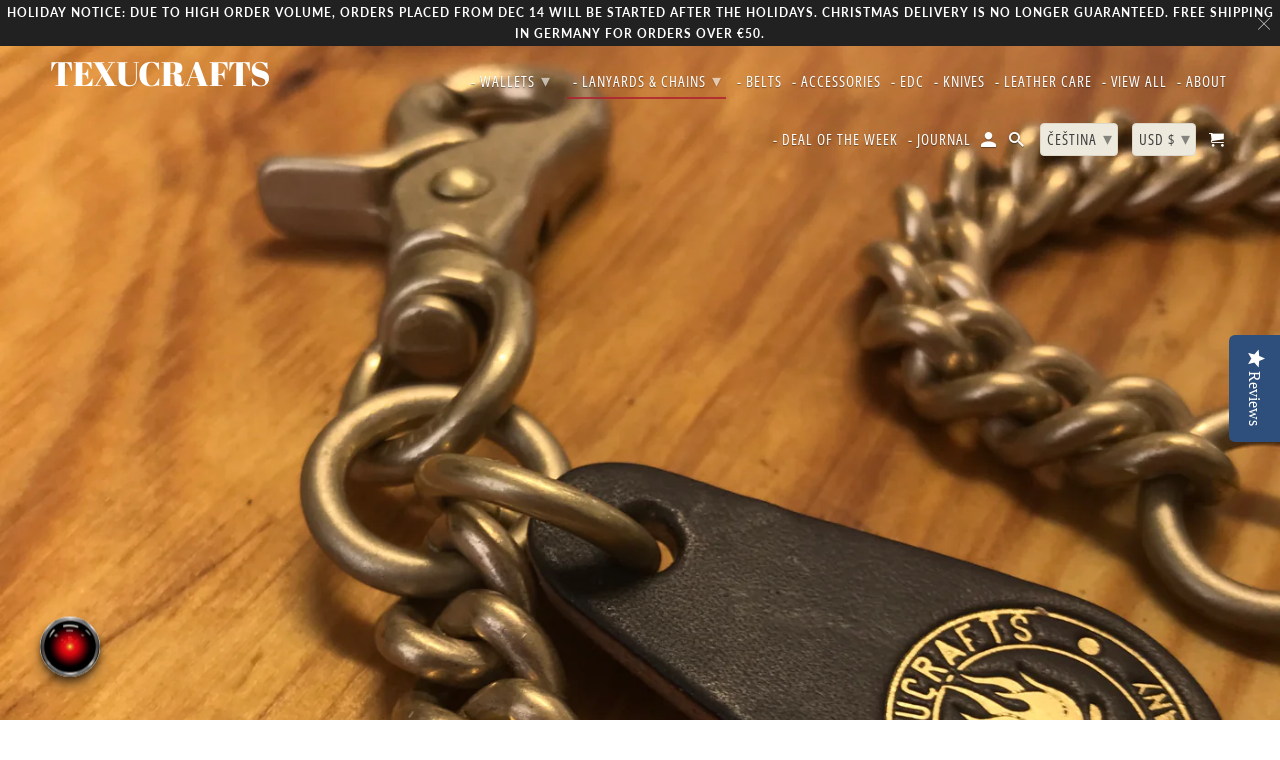

--- FILE ---
content_type: text/html; charset=utf-8
request_url: https://www.texucrafts.com/cs-us/collections/lanyards-chains
body_size: 68433
content:
<!DOCTYPE html>
<html lang="cs">
  <head>

<!-- Google Tag Manager -->
<script>(function(w,d,s,l,i){w[l]=w[l]||[];w[l].push({'gtm.start':
new Date().getTime(),event:'gtm.js'});var f=d.getElementsByTagName(s)[0],
j=d.createElement(s),dl=l!='dataLayer'?'&l='+l:'';j.async=true;j.src=
'https://www.googletagmanager.com/gtm.js?id='+i+dl;f.parentNode.insertBefore(j,f);
})(window,document,'script','dataLayer','GTM-558RB7B');</script>
<!-- End Google Tag Manager -->
    
    <meta name="facebook-domain-verification" content="v0vk7ty6w9medfea221zjtl7cer6ew" /> 
    <meta charset="utf-8">
    <meta http-equiv="cleartype" content="on">
    <meta name="robots" content="index,follow"> 

    
    <title>Lana a řetězy - TexuCrafts</title>

    

    

<meta name="author" content="TexuCrafts">
<meta property="og:url" content="https://www.texucrafts.com/cs-us/collections/lanyards-chains">
<meta property="og:site_name" content="TexuCrafts">




  <meta property="og:type" content="product.group">
  <meta property="og:title" content="Lana a řetězy">
  
    <meta property="og:image" content="https://www.texucrafts.com/cdn/shop/collections/A3629C0C-052E-4E6A-A19D-BA46878A3086_600x.jpg?v=1654025312">
    <meta property="og:image:secure_url" content="https://www.texucrafts.com/cdn/shop/collections/A3629C0C-052E-4E6A-A19D-BA46878A3086_600x.jpg?v=1654025312">
    <meta property="og:image:alt" content="Lanyards &amp; Chains">
    <meta property="og:image:width" content="3024">
    <meta property="og:image:height" content="3024">
  
  
<meta property="og:image" content="http://www.texucrafts.com/cdn/shop/products/CBC0A473-D286-4B15-9B03-1EE5C6A03406_600x.jpg?v=1645297700">
    <meta property="og:image:secure_url" content="https://www.texucrafts.com/cdn/shop/products/CBC0A473-D286-4B15-9B03-1EE5C6A03406_600x.jpg?v=1645297700">
  






  <meta name="twitter:site" content="@TexuCrafts">

<meta name="twitter:card" content="summary">



    
    

    <!-- Mobile Specific Metas -->
    <meta name="HandheldFriendly" content="True">
    <meta name="MobileOptimized" content="320">
    <meta name="viewport" content="width=device-width,initial-scale=1">
    <meta name="theme-color" content="#ffffff">

    <!-- Stylesheets for Retina 4.7.4 -->
    <link href="//www.texucrafts.com/cdn/shop/t/25/assets/styles.scss.css?v=111979637977358700451762469176" rel="stylesheet" type="text/css" media="all" />
    <!--[if lte IE 9]>
      <link href="//www.texucrafts.com/cdn/shop/t/25/assets/ie.css?v=16370617434440559491670581480" rel="stylesheet" type="text/css" media="all" />
    <![endif]-->

    
      <link rel="shortcut icon" type="image/x-icon" href="//www.texucrafts.com/cdn/shop/files/1A8D02D3-04BB-43C4-9424-6D0D78B914D8_180x180.jpeg?v=1614314043">
      <link rel="apple-touch-icon" href="//www.texucrafts.com/cdn/shop/files/1A8D02D3-04BB-43C4-9424-6D0D78B914D8_180x180.jpeg?v=1614314043"/>
      <link rel="apple-touch-icon" sizes="72x72" href="//www.texucrafts.com/cdn/shop/files/1A8D02D3-04BB-43C4-9424-6D0D78B914D8_72x72.jpeg?v=1614314043"/>
      <link rel="apple-touch-icon" sizes="114x114" href="//www.texucrafts.com/cdn/shop/files/1A8D02D3-04BB-43C4-9424-6D0D78B914D8_114x114.jpeg?v=1614314043"/>
      <link rel="apple-touch-icon" sizes="180x180" href="//www.texucrafts.com/cdn/shop/files/1A8D02D3-04BB-43C4-9424-6D0D78B914D8_180x180.jpeg?v=1614314043"/>
      <link rel="apple-touch-icon" sizes="228x228" href="//www.texucrafts.com/cdn/shop/files/1A8D02D3-04BB-43C4-9424-6D0D78B914D8_228x228.jpeg?v=1614314043"/>
    

    <link rel="canonical" href="https://www.texucrafts.com/cs-us/collections/lanyards-chains" />

    

    
      <script type="text/javascript" src="/services/javascripts/currencies.js"></script>
      <script defer src="//www.texucrafts.com/cdn/shop/t/25/assets/currencies.js?v=118428451790797191331670581480"></script>
    

    <script>
      
Shopify = window.Shopify || {};Shopify.routes =Shopify.routes || {};Shopify.routes.cart_url = "\/cs-us\/cart";Shopify.theme_settings = {};Shopify.theme_settings.current_locale = "cs";Shopify.theme_settings.shop_url = "https://www.texucrafts.com";Shopify.theme_settings.search_option = "products";Shopify.theme_settings.search_items_to_display = 5;Shopify.theme_settings.enable_autocomplete = true;Shopify.theme_settings.free_text = "Free";Shopify.translation =Shopify.translation || {};Shopify.translation.newsletter_success_text = "Thank you for joining our mailing list!";Shopify.translation.contact_field_email = "";Shopify.translation.menu = "Menu";Shopify.translation.search = "Search";Shopify.translation.all_results = "View all results";Shopify.translation.no_results = "No results found.";Shopify.translation.agree_to_terms_warning = "You must agree with the terms and conditions to checkout.";Shopify.translation.cart_discount = "Discount";Shopify.translation.edit_cart = "Edit Cart";Shopify.translation.add_to_cart_success = "Translation missing: cs.layout.general.add_to_cart_success";Shopify.translation.agree_to_terms_html = "I Agree with the Terms &amp; Conditions";Shopify.translation.checkout = "Checkout";Shopify.translation.or = "Translation missing: cs.layout.general.or";Shopify.translation.continue_shopping = "Continue Shopping";Shopify.translation.empty_cart = "Your Cart is Empty";Shopify.translation.cart_total = "Item total";Shopify.translation.subtotal = "Subtotal";Shopify.translation.cart_notes = "Order Notes";Shopify.translation.product_add_to_cart_success = "Added";Shopify.translation.product_add_to_cart = "Add to Cart";Shopify.translation.product_notify_form_email = "Enter your email address...";Shopify.translation.product_notify_form_send = "Send";Shopify.translation.items_left_count_one = "item left";Shopify.translation.items_left_count_other = "items left";Shopify.translation.product_sold_out = "Sold Out";Shopify.translation.product_unavailable = "Unavailable";Shopify.translation.product_notify_form_success = "Thanks! We will notify you when this product becomes available!";Shopify.translation.product_from = "from";Shopify.routes =Shopify.routes || {};Shopify.routes.root_url = "/cs-us";Shopify.routes.cart_url = "/cs-us/cart";Shopify.routes.search_url = "/cs-us/search";Shopify.media_queries =Shopify.media_queries || {};Shopify.media_queries.small = window.matchMedia( "(max-width: 480px)" );Shopify.media_queries.medium = window.matchMedia( "(max-width: 798px)" );Shopify.media_queries.large = window.matchMedia( "(min-width: 799px)" );Shopify.media_queries.larger = window.matchMedia( "(min-width: 960px)" );Shopify.media_queries.xlarge = window.matchMedia( "(min-width: 1200px)" );Shopify.media_queries.ie10 = window.matchMedia( "all and (-ms-high-contrast: none), (-ms-high-contrast: active)" );Shopify.media_queries.tablet = window.matchMedia( "only screen and (min-width: 799px) and (max-width: 1024px)" );Shopify.device =Shopify.device || {};Shopify.device.hasTouch = window.matchMedia("(any-pointer: coarse)");Shopify.device.hasMouse = window.matchMedia("(any-pointer: fine)");


Currency = window.Currency || {};


Currency.shop_currency = "EUR";
Currency.default_currency = "EUR";
Currency.display_format = "money_with_currency_format";
Currency.money_format = "${{amount}} USD";
Currency.money_format_no_currency = "${{amount}}";
Currency.money_format_currency = "${{amount}} USD";
Currency.native_multi_currency = true;
Currency.iso_code = "USD";
Currency.symbol = "$";
Currency.shipping_calculator = true;
    </script>

    <script src="//www.texucrafts.com/cdn/shop/t/25/assets/app.js?v=6903769479742230761670581480" type="text/javascript"></script>

    <script>window.performance && window.performance.mark && window.performance.mark('shopify.content_for_header.start');</script><meta name="google-site-verification" content="7umZIjBwQup_RECFgFBCs8goUfc5VMMK2uwAvDtAedM">
<meta name="facebook-domain-verification" content="v0vk7ty6w9medfea221zjtl7cer6ew">
<meta name="facebook-domain-verification" content="8l4nsz5708ztnyvreg5p2ffet44sft">
<meta name="facebook-domain-verification" content="v0vk7ty6w9medfea221zjtl7cer6ew">
<meta id="shopify-digital-wallet" name="shopify-digital-wallet" content="/15146368/digital_wallets/dialog">
<meta name="shopify-checkout-api-token" content="259455b01665dd347c6b134d24bdd909">
<meta id="in-context-paypal-metadata" data-shop-id="15146368" data-venmo-supported="false" data-environment="production" data-locale="en_US" data-paypal-v4="true" data-currency="USD">
<link rel="alternate" type="application/atom+xml" title="Feed" href="/cs-us/collections/lanyards-chains.atom" />
<link rel="alternate" hreflang="x-default" href="https://www.texucrafts.com/collections/lanyards-chains">
<link rel="alternate" hreflang="en" href="https://www.texucrafts.com/collections/lanyards-chains">
<link rel="alternate" hreflang="fr" href="https://www.texucrafts.com/fr/collections/lanyards-chains">
<link rel="alternate" hreflang="de" href="https://www.texucrafts.com/de/collections/lanyards-chains">
<link rel="alternate" hreflang="es" href="https://www.texucrafts.com/es/collections/lanyards-chains">
<link rel="alternate" hreflang="da" href="https://www.texucrafts.com/da/collections/lanyards-chains">
<link rel="alternate" hreflang="pl" href="https://www.texucrafts.com/pl/collections/lanyards-chains">
<link rel="alternate" hreflang="fi" href="https://www.texucrafts.com/fi/collections/lanyards-chains">
<link rel="alternate" hreflang="sv" href="https://www.texucrafts.com/sv/collections/lanyards-chains">
<link rel="alternate" hreflang="cs" href="https://www.texucrafts.com/cs/collections/lanyards-chains">
<link rel="alternate" hreflang="nb" href="https://www.texucrafts.com/nb/collections/lanyards-chains">
<link rel="alternate" hreflang="en-AT" href="https://www.texucrafts.com/en-at/collections/lanyards-chains">
<link rel="alternate" hreflang="de-AT" href="https://www.texucrafts.com/de-at/collections/lanyards-chains">
<link rel="alternate" hreflang="en-CZ" href="https://www.texucrafts.com/en-cz/collections/lanyards-chains">
<link rel="alternate" hreflang="de-CZ" href="https://www.texucrafts.com/de-cz/collections/lanyards-chains">
<link rel="alternate" hreflang="pl-CZ" href="https://www.texucrafts.com/pl-cz/collections/lanyards-chains">
<link rel="alternate" hreflang="cs-CZ" href="https://www.texucrafts.com/cs-cz/collections/lanyards-chains">
<link rel="alternate" hreflang="en-DK" href="https://www.texucrafts.com/en-dk/collections/lanyards-chains">
<link rel="alternate" hreflang="sv-DK" href="https://www.texucrafts.com/sv-dk/collections/lanyards-chains">
<link rel="alternate" hreflang="da-DK" href="https://www.texucrafts.com/da-dk/collections/lanyards-chains">
<link rel="alternate" hreflang="fi-DK" href="https://www.texucrafts.com/fi-dk/collections/lanyards-chains">
<link rel="alternate" hreflang="en-ES" href="https://www.texucrafts.com/en-es/collections/lanyards-chains">
<link rel="alternate" hreflang="fr-ES" href="https://www.texucrafts.com/fr-es/collections/lanyards-chains">
<link rel="alternate" hreflang="de-ES" href="https://www.texucrafts.com/de-es/collections/lanyards-chains">
<link rel="alternate" hreflang="es-ES" href="https://www.texucrafts.com/es-es/collections/lanyards-chains">
<link rel="alternate" hreflang="en-FR" href="https://www.texucrafts.com/en-fr/collections/lanyards-chains">
<link rel="alternate" hreflang="fr-FR" href="https://www.texucrafts.com/fr-fr/collections/lanyards-chains">
<link rel="alternate" hreflang="es-FR" href="https://www.texucrafts.com/es-fr/collections/lanyards-chains">
<link rel="alternate" hreflang="en-IT" href="https://www.texucrafts.com/en-it/collections/lanyards-chains">
<link rel="alternate" hreflang="en-NO" href="https://www.texucrafts.com/en-no/collections/lanyards-chains">
<link rel="alternate" hreflang="da-NO" href="https://www.texucrafts.com/da-no/collections/lanyards-chains">
<link rel="alternate" hreflang="fi-NO" href="https://www.texucrafts.com/fi-no/collections/lanyards-chains">
<link rel="alternate" hreflang="sv-NO" href="https://www.texucrafts.com/sv-no/collections/lanyards-chains">
<link rel="alternate" hreflang="nb-NO" href="https://www.texucrafts.com/nb-no/collections/lanyards-chains">
<link rel="alternate" hreflang="en-NL" href="https://www.texucrafts.com/en-nl/collections/lanyards-chains">
<link rel="alternate" hreflang="en-PL" href="https://www.texucrafts.com/en-pl/collections/lanyards-chains">
<link rel="alternate" hreflang="de-PL" href="https://www.texucrafts.com/de-pl/collections/lanyards-chains">
<link rel="alternate" hreflang="pl-PL" href="https://www.texucrafts.com/pl-pl/collections/lanyards-chains">
<link rel="alternate" hreflang="en-SE" href="https://www.texucrafts.com/en-se/collections/lanyards-chains">
<link rel="alternate" hreflang="da-SE" href="https://www.texucrafts.com/da-se/collections/lanyards-chains">
<link rel="alternate" hreflang="fi-SE" href="https://www.texucrafts.com/fi-se/collections/lanyards-chains">
<link rel="alternate" hreflang="sv-SE" href="https://www.texucrafts.com/sv-se/collections/lanyards-chains">
<link rel="alternate" hreflang="en-CH" href="https://www.texucrafts.com/en-ch/collections/lanyards-chains">
<link rel="alternate" hreflang="fr-CH" href="https://www.texucrafts.com/fr-ch/collections/lanyards-chains">
<link rel="alternate" hreflang="de-CH" href="https://www.texucrafts.com/de-ch/collections/lanyards-chains">
<link rel="alternate" hreflang="en-US" href="https://www.texucrafts.com/en-us/collections/lanyards-chains">
<link rel="alternate" hreflang="fr-US" href="https://www.texucrafts.com/fr-us/collections/lanyards-chains">
<link rel="alternate" hreflang="de-US" href="https://www.texucrafts.com/de-us/collections/lanyards-chains">
<link rel="alternate" hreflang="es-US" href="https://www.texucrafts.com/es-us/collections/lanyards-chains">
<link rel="alternate" hreflang="da-US" href="https://www.texucrafts.com/da-us/collections/lanyards-chains">
<link rel="alternate" hreflang="pl-US" href="https://www.texucrafts.com/pl-us/collections/lanyards-chains">
<link rel="alternate" hreflang="fi-US" href="https://www.texucrafts.com/fi-us/collections/lanyards-chains">
<link rel="alternate" hreflang="sv-US" href="https://www.texucrafts.com/sv-us/collections/lanyards-chains">
<link rel="alternate" hreflang="cs-US" href="https://www.texucrafts.com/cs-us/collections/lanyards-chains">
<link rel="alternate" hreflang="nb-US" href="https://www.texucrafts.com/nb-us/collections/lanyards-chains">
<link rel="alternate" type="application/json+oembed" href="https://www.texucrafts.com/cs-us/collections/lanyards-chains.oembed">
<script async="async" src="/checkouts/internal/preloads.js?locale=cs-US"></script>
<link rel="preconnect" href="https://shop.app" crossorigin="anonymous">
<script async="async" src="https://shop.app/checkouts/internal/preloads.js?locale=cs-US&shop_id=15146368" crossorigin="anonymous"></script>
<script id="apple-pay-shop-capabilities" type="application/json">{"shopId":15146368,"countryCode":"DE","currencyCode":"USD","merchantCapabilities":["supports3DS"],"merchantId":"gid:\/\/shopify\/Shop\/15146368","merchantName":"TexuCrafts","requiredBillingContactFields":["postalAddress","email","phone"],"requiredShippingContactFields":["postalAddress","email","phone"],"shippingType":"shipping","supportedNetworks":["visa","maestro","masterCard"],"total":{"type":"pending","label":"TexuCrafts","amount":"1.00"},"shopifyPaymentsEnabled":true,"supportsSubscriptions":true}</script>
<script id="shopify-features" type="application/json">{"accessToken":"259455b01665dd347c6b134d24bdd909","betas":["rich-media-storefront-analytics"],"domain":"www.texucrafts.com","predictiveSearch":true,"shopId":15146368,"locale":"cs"}</script>
<script>var Shopify = Shopify || {};
Shopify.shop = "texucrafts.myshopify.com";
Shopify.locale = "cs";
Shopify.currency = {"active":"USD","rate":"1.1828736"};
Shopify.country = "US";
Shopify.theme = {"name":"Copia de Copy of retina+YOTPO (Nov-2-2020)","id":135250542859,"schema_name":"Retina","schema_version":"4.7.4","theme_store_id":null,"role":"main"};
Shopify.theme.handle = "null";
Shopify.theme.style = {"id":null,"handle":null};
Shopify.cdnHost = "www.texucrafts.com/cdn";
Shopify.routes = Shopify.routes || {};
Shopify.routes.root = "/cs-us/";</script>
<script type="module">!function(o){(o.Shopify=o.Shopify||{}).modules=!0}(window);</script>
<script>!function(o){function n(){var o=[];function n(){o.push(Array.prototype.slice.apply(arguments))}return n.q=o,n}var t=o.Shopify=o.Shopify||{};t.loadFeatures=n(),t.autoloadFeatures=n()}(window);</script>
<script>
  window.ShopifyPay = window.ShopifyPay || {};
  window.ShopifyPay.apiHost = "shop.app\/pay";
  window.ShopifyPay.redirectState = null;
</script>
<script id="shop-js-analytics" type="application/json">{"pageType":"collection"}</script>
<script defer="defer" async type="module" src="//www.texucrafts.com/cdn/shopifycloud/shop-js/modules/v2/client.init-shop-cart-sync_C6X5gwU_.cs.esm.js"></script>
<script defer="defer" async type="module" src="//www.texucrafts.com/cdn/shopifycloud/shop-js/modules/v2/chunk.common_CVF6QO4t.esm.js"></script>
<script type="module">
  await import("//www.texucrafts.com/cdn/shopifycloud/shop-js/modules/v2/client.init-shop-cart-sync_C6X5gwU_.cs.esm.js");
await import("//www.texucrafts.com/cdn/shopifycloud/shop-js/modules/v2/chunk.common_CVF6QO4t.esm.js");

  window.Shopify.SignInWithShop?.initShopCartSync?.({"fedCMEnabled":true,"windoidEnabled":true});

</script>
<script>
  window.Shopify = window.Shopify || {};
  if (!window.Shopify.featureAssets) window.Shopify.featureAssets = {};
  window.Shopify.featureAssets['shop-js'] = {"shop-cart-sync":["modules/v2/client.shop-cart-sync_D1CGDwvk.cs.esm.js","modules/v2/chunk.common_CVF6QO4t.esm.js"],"init-fed-cm":["modules/v2/client.init-fed-cm_AQlRhn9g.cs.esm.js","modules/v2/chunk.common_CVF6QO4t.esm.js"],"init-shop-email-lookup-coordinator":["modules/v2/client.init-shop-email-lookup-coordinator_n9xvxV7q.cs.esm.js","modules/v2/chunk.common_CVF6QO4t.esm.js"],"init-shop-cart-sync":["modules/v2/client.init-shop-cart-sync_C6X5gwU_.cs.esm.js","modules/v2/chunk.common_CVF6QO4t.esm.js"],"shop-cash-offers":["modules/v2/client.shop-cash-offers_DcrZpNRb.cs.esm.js","modules/v2/chunk.common_CVF6QO4t.esm.js","modules/v2/chunk.modal_CrOWnJUl.esm.js"],"shop-toast-manager":["modules/v2/client.shop-toast-manager_C3aZlJ44.cs.esm.js","modules/v2/chunk.common_CVF6QO4t.esm.js"],"init-windoid":["modules/v2/client.init-windoid_CK0Tif0B.cs.esm.js","modules/v2/chunk.common_CVF6QO4t.esm.js"],"shop-button":["modules/v2/client.shop-button_Cwqepjma.cs.esm.js","modules/v2/chunk.common_CVF6QO4t.esm.js"],"avatar":["modules/v2/client.avatar_BTnouDA3.cs.esm.js"],"init-customer-accounts-sign-up":["modules/v2/client.init-customer-accounts-sign-up_w7MnER5v.cs.esm.js","modules/v2/client.shop-login-button_BW5EXpkN.cs.esm.js","modules/v2/chunk.common_CVF6QO4t.esm.js","modules/v2/chunk.modal_CrOWnJUl.esm.js"],"pay-button":["modules/v2/client.pay-button_D2YA9ZZt.cs.esm.js","modules/v2/chunk.common_CVF6QO4t.esm.js"],"init-shop-for-new-customer-accounts":["modules/v2/client.init-shop-for-new-customer-accounts_C7f13sPY.cs.esm.js","modules/v2/client.shop-login-button_BW5EXpkN.cs.esm.js","modules/v2/chunk.common_CVF6QO4t.esm.js","modules/v2/chunk.modal_CrOWnJUl.esm.js"],"shop-login-button":["modules/v2/client.shop-login-button_BW5EXpkN.cs.esm.js","modules/v2/chunk.common_CVF6QO4t.esm.js","modules/v2/chunk.modal_CrOWnJUl.esm.js"],"shop-follow-button":["modules/v2/client.shop-follow-button_DYcq8kjK.cs.esm.js","modules/v2/chunk.common_CVF6QO4t.esm.js","modules/v2/chunk.modal_CrOWnJUl.esm.js"],"init-customer-accounts":["modules/v2/client.init-customer-accounts_C7JzKWlx.cs.esm.js","modules/v2/client.shop-login-button_BW5EXpkN.cs.esm.js","modules/v2/chunk.common_CVF6QO4t.esm.js","modules/v2/chunk.modal_CrOWnJUl.esm.js"],"lead-capture":["modules/v2/client.lead-capture_CteN7qJK.cs.esm.js","modules/v2/chunk.common_CVF6QO4t.esm.js","modules/v2/chunk.modal_CrOWnJUl.esm.js"],"checkout-modal":["modules/v2/client.checkout-modal_Cjtr_XfL.cs.esm.js","modules/v2/chunk.common_CVF6QO4t.esm.js","modules/v2/chunk.modal_CrOWnJUl.esm.js"],"shop-login":["modules/v2/client.shop-login_D95_jRe2.cs.esm.js","modules/v2/chunk.common_CVF6QO4t.esm.js","modules/v2/chunk.modal_CrOWnJUl.esm.js"],"payment-terms":["modules/v2/client.payment-terms_Cbcj-Hcw.cs.esm.js","modules/v2/chunk.common_CVF6QO4t.esm.js","modules/v2/chunk.modal_CrOWnJUl.esm.js"]};
</script>
<script>(function() {
  var isLoaded = false;
  function asyncLoad() {
    if (isLoaded) return;
    isLoaded = true;
    var urls = ["\/\/www.powr.io\/powr.js?powr-token=texucrafts.myshopify.com\u0026external-type=shopify\u0026shop=texucrafts.myshopify.com","https:\/\/chimpstatic.com\/mcjs-connected\/js\/users\/7efd85e21dbffefcd358b2366\/cbb8b82fd17b13c9d9b6d59f5.js?shop=texucrafts.myshopify.com","https:\/\/wholesale.cartcoders.com\/shopify\/productscripttag?shop=texucrafts.myshopify.com","https:\/\/packlink-spf-pro.appspot.com\/platform\/PRO\/checkout\/thankYouScript?v=7\u0026shop=texucrafts.myshopify.com","https:\/\/gdprcdn.b-cdn.net\/js\/gdpr_cookie_consent.min.js?shop=texucrafts.myshopify.com","https:\/\/wholesale.conversionbear.com\/widget\/widget.js?shop=texucrafts.myshopify.com","https:\/\/blessifyinfotech.com\/back-in-stock\/front-script\/notifyStock.js?shop=texucrafts.myshopify.com","https:\/\/cdn.nfcube.com\/instafeed-7b6ea9ac7e5e26d06443fdca2bb5b4a5.js?shop=texucrafts.myshopify.com","https:\/\/app.tncapp.com\/get_script\/59d42204eb0611ef8a0d5a894318e1ae.js?shop=texucrafts.myshopify.com","https:\/\/cdn-widgetsrepository.yotpo.com\/v1\/loader\/LP7Bk0Dr73Aaneki2bUWG6nQTkNq4fDxtKMEuMOb?shop=texucrafts.myshopify.com"];
    for (var i = 0; i < urls.length; i++) {
      var s = document.createElement('script');
      s.type = 'text/javascript';
      s.async = true;
      s.src = urls[i];
      var x = document.getElementsByTagName('script')[0];
      x.parentNode.insertBefore(s, x);
    }
  };
  if(window.attachEvent) {
    window.attachEvent('onload', asyncLoad);
  } else {
    window.addEventListener('load', asyncLoad, false);
  }
})();</script>
<script id="__st">var __st={"a":15146368,"offset":3600,"reqid":"87027426-013a-4b4f-be43-92a9756e3e3e-1768593976","pageurl":"www.texucrafts.com\/cs-us\/collections\/lanyards-chains","u":"ae7101420878","p":"collection","rtyp":"collection","rid":81997889590};</script>
<script>window.ShopifyPaypalV4VisibilityTracking = true;</script>
<script id="captcha-bootstrap">!function(){'use strict';const t='contact',e='account',n='new_comment',o=[[t,t],['blogs',n],['comments',n],[t,'customer']],c=[[e,'customer_login'],[e,'guest_login'],[e,'recover_customer_password'],[e,'create_customer']],r=t=>t.map((([t,e])=>`form[action*='/${t}']:not([data-nocaptcha='true']) input[name='form_type'][value='${e}']`)).join(','),a=t=>()=>t?[...document.querySelectorAll(t)].map((t=>t.form)):[];function s(){const t=[...o],e=r(t);return a(e)}const i='password',u='form_key',d=['recaptcha-v3-token','g-recaptcha-response','h-captcha-response',i],f=()=>{try{return window.sessionStorage}catch{return}},m='__shopify_v',_=t=>t.elements[u];function p(t,e,n=!1){try{const o=window.sessionStorage,c=JSON.parse(o.getItem(e)),{data:r}=function(t){const{data:e,action:n}=t;return t[m]||n?{data:e,action:n}:{data:t,action:n}}(c);for(const[e,n]of Object.entries(r))t.elements[e]&&(t.elements[e].value=n);n&&o.removeItem(e)}catch(o){console.error('form repopulation failed',{error:o})}}const l='form_type',E='cptcha';function T(t){t.dataset[E]=!0}const w=window,h=w.document,L='Shopify',v='ce_forms',y='captcha';let A=!1;((t,e)=>{const n=(g='f06e6c50-85a8-45c8-87d0-21a2b65856fe',I='https://cdn.shopify.com/shopifycloud/storefront-forms-hcaptcha/ce_storefront_forms_captcha_hcaptcha.v1.5.2.iife.js',D={infoText:'Chráněno technologií hCaptcha',privacyText:'Ochrana osobních údajů',termsText:'Podmínky'},(t,e,n)=>{const o=w[L][v],c=o.bindForm;if(c)return c(t,g,e,D).then(n);var r;o.q.push([[t,g,e,D],n]),r=I,A||(h.body.append(Object.assign(h.createElement('script'),{id:'captcha-provider',async:!0,src:r})),A=!0)});var g,I,D;w[L]=w[L]||{},w[L][v]=w[L][v]||{},w[L][v].q=[],w[L][y]=w[L][y]||{},w[L][y].protect=function(t,e){n(t,void 0,e),T(t)},Object.freeze(w[L][y]),function(t,e,n,w,h,L){const[v,y,A,g]=function(t,e,n){const i=e?o:[],u=t?c:[],d=[...i,...u],f=r(d),m=r(i),_=r(d.filter((([t,e])=>n.includes(e))));return[a(f),a(m),a(_),s()]}(w,h,L),I=t=>{const e=t.target;return e instanceof HTMLFormElement?e:e&&e.form},D=t=>v().includes(t);t.addEventListener('submit',(t=>{const e=I(t);if(!e)return;const n=D(e)&&!e.dataset.hcaptchaBound&&!e.dataset.recaptchaBound,o=_(e),c=g().includes(e)&&(!o||!o.value);(n||c)&&t.preventDefault(),c&&!n&&(function(t){try{if(!f())return;!function(t){const e=f();if(!e)return;const n=_(t);if(!n)return;const o=n.value;o&&e.removeItem(o)}(t);const e=Array.from(Array(32),(()=>Math.random().toString(36)[2])).join('');!function(t,e){_(t)||t.append(Object.assign(document.createElement('input'),{type:'hidden',name:u})),t.elements[u].value=e}(t,e),function(t,e){const n=f();if(!n)return;const o=[...t.querySelectorAll(`input[type='${i}']`)].map((({name:t})=>t)),c=[...d,...o],r={};for(const[a,s]of new FormData(t).entries())c.includes(a)||(r[a]=s);n.setItem(e,JSON.stringify({[m]:1,action:t.action,data:r}))}(t,e)}catch(e){console.error('failed to persist form',e)}}(e),e.submit())}));const S=(t,e)=>{t&&!t.dataset[E]&&(n(t,e.some((e=>e===t))),T(t))};for(const o of['focusin','change'])t.addEventListener(o,(t=>{const e=I(t);D(e)&&S(e,y())}));const B=e.get('form_key'),M=e.get(l),P=B&&M;t.addEventListener('DOMContentLoaded',(()=>{const t=y();if(P)for(const e of t)e.elements[l].value===M&&p(e,B);[...new Set([...A(),...v().filter((t=>'true'===t.dataset.shopifyCaptcha))])].forEach((e=>S(e,t)))}))}(h,new URLSearchParams(w.location.search),n,t,e,['guest_login'])})(!0,!0)}();</script>
<script integrity="sha256-4kQ18oKyAcykRKYeNunJcIwy7WH5gtpwJnB7kiuLZ1E=" data-source-attribution="shopify.loadfeatures" defer="defer" src="//www.texucrafts.com/cdn/shopifycloud/storefront/assets/storefront/load_feature-a0a9edcb.js" crossorigin="anonymous"></script>
<script crossorigin="anonymous" defer="defer" src="//www.texucrafts.com/cdn/shopifycloud/storefront/assets/shopify_pay/storefront-65b4c6d7.js?v=20250812"></script>
<script data-source-attribution="shopify.dynamic_checkout.dynamic.init">var Shopify=Shopify||{};Shopify.PaymentButton=Shopify.PaymentButton||{isStorefrontPortableWallets:!0,init:function(){window.Shopify.PaymentButton.init=function(){};var t=document.createElement("script");t.src="https://www.texucrafts.com/cdn/shopifycloud/portable-wallets/latest/portable-wallets.cs.js",t.type="module",document.head.appendChild(t)}};
</script>
<script data-source-attribution="shopify.dynamic_checkout.buyer_consent">
  function portableWalletsHideBuyerConsent(e){var t=document.getElementById("shopify-buyer-consent"),n=document.getElementById("shopify-subscription-policy-button");t&&n&&(t.classList.add("hidden"),t.setAttribute("aria-hidden","true"),n.removeEventListener("click",e))}function portableWalletsShowBuyerConsent(e){var t=document.getElementById("shopify-buyer-consent"),n=document.getElementById("shopify-subscription-policy-button");t&&n&&(t.classList.remove("hidden"),t.removeAttribute("aria-hidden"),n.addEventListener("click",e))}window.Shopify?.PaymentButton&&(window.Shopify.PaymentButton.hideBuyerConsent=portableWalletsHideBuyerConsent,window.Shopify.PaymentButton.showBuyerConsent=portableWalletsShowBuyerConsent);
</script>
<script>
  function portableWalletsCleanup(e){e&&e.src&&console.error("Failed to load portable wallets script "+e.src);var t=document.querySelectorAll("shopify-accelerated-checkout .shopify-payment-button__skeleton, shopify-accelerated-checkout-cart .wallet-cart-button__skeleton"),e=document.getElementById("shopify-buyer-consent");for(let e=0;e<t.length;e++)t[e].remove();e&&e.remove()}function portableWalletsNotLoadedAsModule(e){e instanceof ErrorEvent&&"string"==typeof e.message&&e.message.includes("import.meta")&&"string"==typeof e.filename&&e.filename.includes("portable-wallets")&&(window.removeEventListener("error",portableWalletsNotLoadedAsModule),window.Shopify.PaymentButton.failedToLoad=e,"loading"===document.readyState?document.addEventListener("DOMContentLoaded",window.Shopify.PaymentButton.init):window.Shopify.PaymentButton.init())}window.addEventListener("error",portableWalletsNotLoadedAsModule);
</script>

<script type="module" src="https://www.texucrafts.com/cdn/shopifycloud/portable-wallets/latest/portable-wallets.cs.js" onError="portableWalletsCleanup(this)" crossorigin="anonymous"></script>
<script nomodule>
  document.addEventListener("DOMContentLoaded", portableWalletsCleanup);
</script>

<link id="shopify-accelerated-checkout-styles" rel="stylesheet" media="screen" href="https://www.texucrafts.com/cdn/shopifycloud/portable-wallets/latest/accelerated-checkout-backwards-compat.css" crossorigin="anonymous">
<style id="shopify-accelerated-checkout-cart">
        #shopify-buyer-consent {
  margin-top: 1em;
  display: inline-block;
  width: 100%;
}

#shopify-buyer-consent.hidden {
  display: none;
}

#shopify-subscription-policy-button {
  background: none;
  border: none;
  padding: 0;
  text-decoration: underline;
  font-size: inherit;
  cursor: pointer;
}

#shopify-subscription-policy-button::before {
  box-shadow: none;
}

      </style>

<script>window.performance && window.performance.mark && window.performance.mark('shopify.content_for_header.end');</script>

    <noscript>
      <style>
        img.lazyload[data-sizes="auto"] {
          display: none !important;
        }
        .image__fallback {
          width: 100vw;
          display: block !important;
          max-width: 100vw !important;
          margin-bottom: 0;
        }
        .no-js-only {
          display: inherit !important;
        }
        .icon-cart.cart-button {
          display: none;
        }
        .lazyload {
          opacity: 1;
          -webkit-filter: blur(0);
          filter: blur(0);
        }
        .animate_right,
        .animate_left,
        .animate_up,
        .animate_down {
          opacity: 1;
        }
        .product_section .product_form {
          opacity: 1;
        }
        .multi_select,
        form .select {
          display: block !important;
        }
        .swatch_options {
          display: none;
        }
        .primary_logo {
          display: block;
        }
      </style>
    </noscript>
       <!-- YOTPO -->
    <script type="text/javascript">
(function e(){var e=document.createElement("script");e.type="text/javascript",e.async=true,e.src="//staticw2.yotpo.com/LP7Bk0Dr73Aaneki2bUWG6nQTkNq4fDxtKMEuMOb/widget.js";var t=document.getElementsByTagName("script")[0];t.parentNode.insertBefore(e,t)})();
</script>
  <!-- END YOTPO --> 
 
    <!-- Pinterest Tag -->
<script>
!function(e){if(!window.pintrk){window.pintrk = function () {
window.pintrk.queue.push(Array.prototype.slice.call(arguments))};var
  n=window.pintrk;n.queue=[],n.version="3.0";var
  t=document.createElement("script");t.async=!0,t.src=e;var
  r=document.getElementsByTagName("script")[0];
  r.parentNode.insertBefore(t,r)}}("https://s.pinimg.com/ct/core.js");
pintrk('load', '2613238562821', {em: '<user_email_address>'});
pintrk('page');
</script>
<noscript>
<img height="1" width="1" style="display:none;" alt=""
  src="https://ct.pinterest.com/v3/?tid=2613238562821&pd[em]=<hashed_email_address>&noscript=1" />
</noscript>
<!-- end Pinterest Tag --> 





<script type="text/javascript">
window.dataLayer = window.dataLayer || [];

window.appStart = function(){
  window.productPageHandle = function(){

    var productName = "";
    var productId = "";
    var productPrice = "";
    var productBrand = "";
    var productCollection = "";
    var productType = "";
    var productSku = "";
    var productVariantId = "";
    var productVariantTitle = "";

    window.dataLayer.push({
      event: "texucrafts_productDetail",
      productId: productId,
      productName: productName,
      productPrice: productPrice,
      productBrand: productBrand,
      productCategory: productCollection,
      productType: productType,
      productSku: productSku,
      productVariantId: productVariantId,
      productVariantTitle: productVariantTitle,
      currency: "EUR",
    });
  };

  window.allPageHandle = function(){
    window.dataLayer.push({
      event: "ga4kit_info",
      contentGroup: "collection",
      
        userType: "visitor",
      
    });
  };
  allPageHandle();
      
  

}
appStart();
</script>  
  
  <!-- BEGIN app block: shopify://apps/preorderly/blocks/app-embed/78f4ad8e-4f2e-4238-808a-21c6ab9dfbdc -->
  <script>
    var allSettingsCDN={"collection":{"387633092":{"EnablePreorder":true,"PreordersMode":"zero","StartPreOrders":null,"FinishPreOrders":null,"ButtonName":"Pre-Order Now","ButtonDescription":"Out of stock. Pre-Order Available. I will manufacture this product for you. I process orders on a first come, first served basis, usually take between 4 to 8 weeks depending on the number of orders I have at the moment. Thanks for your support.","ButtonDescriptionMode":"always","ButtonDescriptionPosition":"above","NotAvailableMessage":null,"PreOrderLimitQuantity":0,"PreOrderLimitReachedAlertMessage":"Only {{qty}} item(s) left in stock.","ProductOutOfStockMessage":"Only {{qty}} item(s) in stock. {{qty}} item(s) will be filled now and {{rest}} will be on pre-order.","PreOrderItemLabel":"Pre-order Items","CustomCSS":null,"CustomJS":null,"PlanName":"Out of stock. Pre-Order Available. I will manufacture this product for you.","ShowPlanName":true,"Discount":0,"DepositPercentage":100,"DaysToChargeAfterCheckout":7,"MaxQtyLimit":0,"MinQtyLimitPerOrder":0,"MaxQtyLimitPerOrder":0,"OutOfStockButtonLabel":"Out of Stock","fulfillmentMode":"ASAP","fulfillmentDate":null,"colorSettings":{},"SellingPlan":{"groupId":"3379888395","name":"Out of stock. Pre-Order Available. I will manufacture this product for you.","id":"5434999051","showInProductPage":true},"id":"387633092","title":"Wallets"},"388223364":{"EnablePreorder":true,"PreordersMode":"zero","StartPreOrders":null,"FinishPreOrders":null,"ButtonName":"Pre-Order Now","ButtonDescription":"Out of stock. Pre-Order Available. I will manufacture this product for you. I process orders on a first come, first served basis, usually take between 4 to 8 weeks depending on the number of orders I have at the moment. Thanks for your support.","ButtonDescriptionMode":"always","ButtonDescriptionPosition":"above","NotAvailableMessage":null,"PreOrderLimitQuantity":0,"PreOrderLimitReachedAlertMessage":"Only {{qty}} item(s) left in stock.","ProductOutOfStockMessage":"Only {{qty}} item(s) in stock. {{qty}} item(s) will be filled now and {{rest}} will be on pre-order.","PreOrderItemLabel":"Pre-order Items","CustomCSS":null,"CustomJS":null,"PlanName":"Out of stock. Pre-Order Available. I will manufacture this product for you.","ShowPlanName":true,"Discount":0,"DepositPercentage":100,"DaysToChargeAfterCheckout":7,"MaxQtyLimit":0,"MinQtyLimitPerOrder":0,"MaxQtyLimitPerOrder":0,"OutOfStockButtonLabel":"Out of Stock","fulfillmentMode":"ASAP","fulfillmentDate":null,"colorSettings":{},"SellingPlan":{"groupId":"3379888395","name":"Out of stock. Pre-Order Available. I will manufacture this product for you.","id":"5434999051","showInProductPage":true},"id":"388223364","title":"Accessories"},"390148612":{"EnablePreorder":true,"PreordersMode":"zero","StartPreOrders":null,"FinishPreOrders":null,"ButtonName":"Pre-Order Now","ButtonDescription":"Out of stock. Pre-Order Available. I will manufacture this product for you. I process orders on a first come, first served basis, usually take between 4 to 8 weeks depending on the number of orders I have at the moment. Thanks for your support.","ButtonDescriptionMode":"always","ButtonDescriptionPosition":"above","NotAvailableMessage":null,"PreOrderLimitQuantity":0,"PreOrderLimitReachedAlertMessage":"Only {{qty}} item(s) left in stock.","ProductOutOfStockMessage":"Only {{qty}} item(s) in stock. {{qty}} item(s) will be filled now and {{rest}} will be on pre-order.","PreOrderItemLabel":"Pre-order Items","CustomCSS":null,"CustomJS":null,"PlanName":"Out of stock. Pre-Order Available. I will manufacture this product for you.","ShowPlanName":true,"Discount":0,"DepositPercentage":100,"DaysToChargeAfterCheckout":7,"MaxQtyLimit":0,"MinQtyLimitPerOrder":0,"MaxQtyLimitPerOrder":0,"OutOfStockButtonLabel":"Out of Stock","fulfillmentMode":"ASAP","fulfillmentDate":null,"colorSettings":{},"SellingPlan":{"groupId":"3379888395","name":"Out of stock. Pre-Order Available. I will manufacture this product for you.","id":"5434999051","showInProductPage":true},"id":"390148612","title":"All"},"395521476":{"EnablePreorder":true,"PreordersMode":"zero","StartPreOrders":null,"FinishPreOrders":null,"ButtonName":"Pre-Order Now","ButtonDescription":"Out of stock. Pre-Order Available. I will manufacture this product for you. I process orders on a first come, first served basis, usually take between 4 to 8 weeks depending on the number of orders I have at the moment. Thanks for your support.","ButtonDescriptionMode":"always","ButtonDescriptionPosition":"above","NotAvailableMessage":null,"PreOrderLimitQuantity":0,"PreOrderLimitReachedAlertMessage":"Only {{qty}} item(s) left in stock.","ProductOutOfStockMessage":"Only {{qty}} item(s) in stock. {{qty}} item(s) will be filled now and {{rest}} will be on pre-order.","PreOrderItemLabel":"Pre-order Items","CustomCSS":null,"CustomJS":null,"PlanName":"Out of stock. Pre-Order Available. I will manufacture this product for you.","ShowPlanName":true,"Discount":0,"DepositPercentage":100,"DaysToChargeAfterCheckout":7,"MaxQtyLimit":0,"MinQtyLimitPerOrder":0,"MaxQtyLimitPerOrder":0,"OutOfStockButtonLabel":"Out of Stock","fulfillmentMode":"ASAP","fulfillmentDate":null,"colorSettings":{},"SellingPlan":{"groupId":"3379888395","name":"Out of stock. Pre-Order Available. I will manufacture this product for you.","id":"5434999051","showInProductPage":true},"id":"395521476","title":"Wilderness"},"400456004":{"EnablePreorder":true,"PreordersMode":"zero","StartPreOrders":null,"FinishPreOrders":null,"ButtonName":"Pre-Order Now","ButtonDescription":"Out of stock. Pre-Order Available. I will manufacture this product for you. I process orders on a first come, first served basis, usually take between 4 to 8 weeks depending on the number of orders I have at the moment. Thanks for your support.","ButtonDescriptionMode":"always","ButtonDescriptionPosition":"above","NotAvailableMessage":null,"PreOrderLimitQuantity":0,"PreOrderLimitReachedAlertMessage":"Only {{qty}} item(s) left in stock.","ProductOutOfStockMessage":"Only {{qty}} item(s) in stock. {{qty}} item(s) will be filled now and {{rest}} will be on pre-order.","PreOrderItemLabel":"Pre-order Items","CustomCSS":null,"CustomJS":null,"PlanName":"Out of stock. Pre-Order Available. I will manufacture this product for you.","ShowPlanName":true,"Discount":0,"DepositPercentage":100,"DaysToChargeAfterCheckout":7,"MaxQtyLimit":0,"MinQtyLimitPerOrder":0,"MaxQtyLimitPerOrder":0,"OutOfStockButtonLabel":"Out of Stock","fulfillmentMode":"ASAP","fulfillmentDate":null,"colorSettings":{},"SellingPlan":{"groupId":"3379888395","name":"Out of stock. Pre-Order Available. I will manufacture this product for you.","id":"5434999051","showInProductPage":true},"id":"400456004","title":"Belts"},"407163780":{"EnablePreorder":true,"PreordersMode":"zero","StartPreOrders":null,"FinishPreOrders":null,"ButtonName":"Pre-Order Now","ButtonDescription":"Out of stock. Pre-Order Available. I will manufacture this product for you. I process orders on a first come, first served basis, usually take between 4 to 8 weeks depending on the number of orders I have at the moment. Thanks for your support.","ButtonDescriptionMode":"always","ButtonDescriptionPosition":"above","NotAvailableMessage":null,"PreOrderLimitQuantity":0,"PreOrderLimitReachedAlertMessage":"Only {{qty}} item(s) left in stock.","ProductOutOfStockMessage":"Only {{qty}} item(s) in stock. {{qty}} item(s) will be filled now and {{rest}} will be on pre-order.","PreOrderItemLabel":"Pre-order Items","CustomCSS":null,"CustomJS":null,"PlanName":"Out of stock. Pre-Order Available. I will manufacture this product for you.","ShowPlanName":true,"Discount":0,"DepositPercentage":100,"DaysToChargeAfterCheckout":7,"MaxQtyLimit":0,"MinQtyLimitPerOrder":0,"MaxQtyLimitPerOrder":0,"OutOfStockButtonLabel":"Out of Stock","fulfillmentMode":"ASAP","fulfillmentDate":null,"colorSettings":{},"SellingPlan":{"groupId":"3379888395","name":"Out of stock. Pre-Order Available. I will manufacture this product for you.","id":"5434999051","showInProductPage":true},"id":"407163780","title":"EDC"},"76933791798":{"EnablePreorder":true,"PreordersMode":"zero","StartPreOrders":null,"FinishPreOrders":null,"ButtonName":"Pre-Order Now","ButtonDescription":"Out of stock. Pre-Order Available. I will manufacture this product for you. I process orders on a first come, first served basis, usually take between 4 to 8 weeks depending on the number of orders I have at the moment. Thanks for your support.","ButtonDescriptionMode":"always","ButtonDescriptionPosition":"above","NotAvailableMessage":null,"PreOrderLimitQuantity":0,"PreOrderLimitReachedAlertMessage":"Only {{qty}} item(s) left in stock.","ProductOutOfStockMessage":"Only {{qty}} item(s) in stock. {{qty}} item(s) will be filled now and {{rest}} will be on pre-order.","PreOrderItemLabel":"Pre-order Items","CustomCSS":null,"CustomJS":null,"PlanName":"Out of stock. Pre-Order Available. I will manufacture this product for you.","ShowPlanName":true,"Discount":0,"DepositPercentage":100,"DaysToChargeAfterCheckout":7,"MaxQtyLimit":0,"MinQtyLimitPerOrder":0,"MaxQtyLimitPerOrder":0,"OutOfStockButtonLabel":"Out of Stock","fulfillmentMode":"ASAP","fulfillmentDate":null,"colorSettings":{},"SellingPlan":{"groupId":"3379888395","name":"Out of stock. Pre-Order Available. I will manufacture this product for you.","id":"5434999051","showInProductPage":true},"id":"76933791798","title":"Bifolds"},"76933103670":{"EnablePreorder":true,"PreordersMode":"zero","StartPreOrders":null,"FinishPreOrders":null,"ButtonName":"Pre-Order Now","ButtonDescription":"Out of stock. Pre-Order Available. I will manufacture this product for you. I process orders on a first come, first served basis, usually take between 4 to 8 weeks depending on the number of orders I have at the moment. Thanks for your support.","ButtonDescriptionMode":"always","ButtonDescriptionPosition":"above","NotAvailableMessage":null,"PreOrderLimitQuantity":0,"PreOrderLimitReachedAlertMessage":"Only {{qty}} item(s) left in stock.","ProductOutOfStockMessage":"Only {{qty}} item(s) in stock. {{qty}} item(s) will be filled now and {{rest}} will be on pre-order.","PreOrderItemLabel":"Pre-order Items","CustomCSS":null,"CustomJS":null,"PlanName":"Out of stock. Pre-Order Available. I will manufacture this product for you.","ShowPlanName":true,"Discount":0,"DepositPercentage":100,"DaysToChargeAfterCheckout":7,"MaxQtyLimit":0,"MinQtyLimitPerOrder":0,"MaxQtyLimitPerOrder":0,"OutOfStockButtonLabel":"Out of Stock","fulfillmentMode":"ASAP","fulfillmentDate":null,"colorSettings":{},"SellingPlan":{"groupId":"3379888395","name":"Out of stock. Pre-Order Available. I will manufacture this product for you.","id":"5434999051","showInProductPage":true},"id":"76933103670","title":"Biker Wallets"},"76933300278":{"EnablePreorder":true,"PreordersMode":"zero","StartPreOrders":null,"FinishPreOrders":null,"ButtonName":"Pre-Order Now","ButtonDescription":"Out of stock. Pre-Order Available. I will manufacture this product for you. I process orders on a first come, first served basis, usually take between 4 to 8 weeks depending on the number of orders I have at the moment. Thanks for your support.","ButtonDescriptionMode":"always","ButtonDescriptionPosition":"above","NotAvailableMessage":null,"PreOrderLimitQuantity":0,"PreOrderLimitReachedAlertMessage":"Only {{qty}} item(s) left in stock.","ProductOutOfStockMessage":"Only {{qty}} item(s) in stock. {{qty}} item(s) will be filled now and {{rest}} will be on pre-order.","PreOrderItemLabel":"Pre-order Items","CustomCSS":null,"CustomJS":null,"PlanName":"Out of stock. Pre-Order Available. I will manufacture this product for you.","ShowPlanName":true,"Discount":0,"DepositPercentage":100,"DaysToChargeAfterCheckout":7,"MaxQtyLimit":0,"MinQtyLimitPerOrder":0,"MaxQtyLimitPerOrder":0,"OutOfStockButtonLabel":"Out of Stock","fulfillmentMode":"ASAP","fulfillmentDate":null,"colorSettings":{},"SellingPlan":{"groupId":"3379888395","name":"Out of stock. Pre-Order Available. I will manufacture this product for you.","id":"5434999051","showInProductPage":true},"id":"76933300278","title":"Combos"},"166484869174":{"EnablePreorder":true,"PreordersMode":"zero","StartPreOrders":null,"FinishPreOrders":null,"ButtonName":"Pre-Order Now","ButtonDescription":"Out of stock. Pre-Order Available. I will manufacture this product for you. I process orders on a first come, first served basis, usually take between 4 to 8 weeks depending on the number of orders I have at the moment. Thanks for your support.","ButtonDescriptionMode":"always","ButtonDescriptionPosition":"above","NotAvailableMessage":null,"PreOrderLimitQuantity":0,"PreOrderLimitReachedAlertMessage":"Only {{qty}} item(s) left in stock.","ProductOutOfStockMessage":"Only {{qty}} item(s) in stock. {{qty}} item(s) will be filled now and {{rest}} will be on pre-order.","PreOrderItemLabel":"Pre-order Items","CustomCSS":null,"CustomJS":null,"PlanName":"Out of stock. Pre-Order Available. I will manufacture this product for you.","ShowPlanName":true,"Discount":0,"DepositPercentage":100,"DaysToChargeAfterCheckout":7,"MaxQtyLimit":0,"MinQtyLimitPerOrder":0,"MaxQtyLimitPerOrder":0,"OutOfStockButtonLabel":"Out of Stock","fulfillmentMode":"ASAP","fulfillmentDate":null,"colorSettings":{},"SellingPlan":{"groupId":"3379888395","name":"Out of stock. Pre-Order Available. I will manufacture this product for you.","id":"5434999051","showInProductPage":true},"id":"166484869174","title":"Coming soon"},"76879364150":{"EnablePreorder":true,"PreordersMode":"zero","StartPreOrders":null,"FinishPreOrders":null,"ButtonName":"Pre-Order Now","ButtonDescription":"Out of stock. Pre-Order Available. I will manufacture this product for you. I process orders on a first come, first served basis, usually take between 4 to 8 weeks depending on the number of orders I have at the moment. Thanks for your support.","ButtonDescriptionMode":"always","ButtonDescriptionPosition":"above","NotAvailableMessage":null,"PreOrderLimitQuantity":0,"PreOrderLimitReachedAlertMessage":"Only {{qty}} item(s) left in stock.","ProductOutOfStockMessage":"Only {{qty}} item(s) in stock. {{qty}} item(s) will be filled now and {{rest}} will be on pre-order.","PreOrderItemLabel":"Pre-order Items","CustomCSS":null,"CustomJS":null,"PlanName":"Out of stock. Pre-Order Available. I will manufacture this product for you.","ShowPlanName":true,"Discount":0,"DepositPercentage":100,"DaysToChargeAfterCheckout":7,"MaxQtyLimit":0,"MinQtyLimitPerOrder":0,"MaxQtyLimitPerOrder":0,"OutOfStockButtonLabel":"Out of Stock","fulfillmentMode":"ASAP","fulfillmentDate":null,"colorSettings":{},"SellingPlan":{"groupId":"3379888395","name":"Out of stock. Pre-Order Available. I will manufacture this product for you.","id":"5434999051","showInProductPage":true},"id":"76879364150","title":"Cutting tools"},"176529768502":{"EnablePreorder":true,"PreordersMode":"zero","StartPreOrders":null,"FinishPreOrders":null,"ButtonName":"Pre-Order Now","ButtonDescription":"Out of stock. Pre-Order Available. I will manufacture this product for you. I process orders on a first come, first served basis, usually take between 4 to 8 weeks depending on the number of orders I have at the moment. Thanks for your support.","ButtonDescriptionMode":"always","ButtonDescriptionPosition":"above","NotAvailableMessage":null,"PreOrderLimitQuantity":0,"PreOrderLimitReachedAlertMessage":"Only {{qty}} item(s) left in stock.","ProductOutOfStockMessage":"Only {{qty}} item(s) in stock. {{qty}} item(s) will be filled now and {{rest}} will be on pre-order.","PreOrderItemLabel":"Pre-order Items","CustomCSS":null,"CustomJS":null,"PlanName":"Out of stock. Pre-Order Available. I will manufacture this product for you.","ShowPlanName":true,"Discount":0,"DepositPercentage":100,"DaysToChargeAfterCheckout":7,"MaxQtyLimit":0,"MinQtyLimitPerOrder":0,"MaxQtyLimitPerOrder":0,"OutOfStockButtonLabel":"Out of Stock","fulfillmentMode":"ASAP","fulfillmentDate":null,"colorSettings":{},"SellingPlan":{"groupId":"3379888395","name":"Out of stock. Pre-Order Available. I will manufacture this product for you.","id":"5434999051","showInProductPage":true},"id":"176529768502","title":"In Stock"},"81997889590":{"EnablePreorder":true,"PreordersMode":"zero","StartPreOrders":null,"FinishPreOrders":null,"ButtonName":"Pre-Order Now","ButtonDescription":"Out of stock. Pre-Order Available. I will manufacture this product for you. I process orders on a first come, first served basis, usually take between 4 to 8 weeks depending on the number of orders I have at the moment. Thanks for your support.","ButtonDescriptionMode":"always","ButtonDescriptionPosition":"above","NotAvailableMessage":null,"PreOrderLimitQuantity":0,"PreOrderLimitReachedAlertMessage":"Only {{qty}} item(s) left in stock.","ProductOutOfStockMessage":"Only {{qty}} item(s) in stock. {{qty}} item(s) will be filled now and {{rest}} will be on pre-order.","PreOrderItemLabel":"Pre-order Items","CustomCSS":null,"CustomJS":null,"PlanName":"Out of stock. Pre-Order Available. I will manufacture this product for you.","ShowPlanName":true,"Discount":0,"DepositPercentage":100,"DaysToChargeAfterCheckout":7,"MaxQtyLimit":0,"MinQtyLimitPerOrder":0,"MaxQtyLimitPerOrder":0,"OutOfStockButtonLabel":"Out of Stock","fulfillmentMode":"ASAP","fulfillmentDate":null,"colorSettings":{},"SellingPlan":{"groupId":"3379888395","name":"Out of stock. Pre-Order Available. I will manufacture this product for you.","id":"5434999051","showInProductPage":true},"id":"81997889590","title":"Lanyards \u0026 Chains"},"262559137846":{"EnablePreorder":true,"PreordersMode":"zero","StartPreOrders":null,"FinishPreOrders":null,"ButtonName":"Pre-Order Now","ButtonDescription":"Out of stock. Pre-Order Available. I will manufacture this product for you. I process orders on a first come, first served basis, usually take between 4 to 8 weeks depending on the number of orders I have at the moment. Thanks for your support.","ButtonDescriptionMode":"always","ButtonDescriptionPosition":"above","NotAvailableMessage":null,"PreOrderLimitQuantity":0,"PreOrderLimitReachedAlertMessage":"Only {{qty}} item(s) left in stock.","ProductOutOfStockMessage":"Only {{qty}} item(s) in stock. {{qty}} item(s) will be filled now and {{rest}} will be on pre-order.","PreOrderItemLabel":"Pre-order Items","CustomCSS":null,"CustomJS":null,"PlanName":"Out of stock. Pre-Order Available. I will manufacture this product for you.","ShowPlanName":true,"Discount":0,"DepositPercentage":100,"DaysToChargeAfterCheckout":7,"MaxQtyLimit":0,"MinQtyLimitPerOrder":0,"MaxQtyLimitPerOrder":0,"OutOfStockButtonLabel":"Out of Stock","fulfillmentMode":"ASAP","fulfillmentDate":null,"colorSettings":{},"SellingPlan":{"groupId":"3379888395","name":"Out of stock. Pre-Order Available. I will manufacture this product for you.","id":"5434999051","showInProductPage":true},"id":"262559137846","title":"Leather Care"},"93013868598":{"EnablePreorder":true,"PreordersMode":"zero","StartPreOrders":null,"FinishPreOrders":null,"ButtonName":"Pre-Order Now","ButtonDescription":"Out of stock. Pre-Order Available. I will manufacture this product for you. I process orders on a first come, first served basis, usually take between 4 to 8 weeks depending on the number of orders I have at the moment. Thanks for your support.","ButtonDescriptionMode":"always","ButtonDescriptionPosition":"above","NotAvailableMessage":null,"PreOrderLimitQuantity":0,"PreOrderLimitReachedAlertMessage":"Only {{qty}} item(s) left in stock.","ProductOutOfStockMessage":"Only {{qty}} item(s) in stock. {{qty}} item(s) will be filled now and {{rest}} will be on pre-order.","PreOrderItemLabel":"Pre-order Items","CustomCSS":null,"CustomJS":null,"PlanName":"Out of stock. Pre-Order Available. I will manufacture this product for you.","ShowPlanName":true,"Discount":0,"DepositPercentage":100,"DaysToChargeAfterCheckout":7,"MaxQtyLimit":0,"MinQtyLimitPerOrder":0,"MaxQtyLimitPerOrder":0,"OutOfStockButtonLabel":"Out of Stock","fulfillmentMode":"ASAP","fulfillmentDate":null,"colorSettings":{},"SellingPlan":{"groupId":"3379888395","name":"Out of stock. Pre-Order Available. I will manufacture this product for you.","id":"5434999051","showInProductPage":true},"id":"93013868598","title":"Limited Edition"},"166492307510":{"EnablePreorder":true,"PreordersMode":"zero","StartPreOrders":null,"FinishPreOrders":null,"ButtonName":"Pre-Order Now","ButtonDescription":"Out of stock. Pre-Order Available. I will manufacture this product for you. I process orders on a first come, first served basis, usually take between 4 to 8 weeks depending on the number of orders I have at the moment. Thanks for your support.","ButtonDescriptionMode":"always","ButtonDescriptionPosition":"above","NotAvailableMessage":null,"PreOrderLimitQuantity":0,"PreOrderLimitReachedAlertMessage":"Only {{qty}} item(s) left in stock.","ProductOutOfStockMessage":"Only {{qty}} item(s) in stock. {{qty}} item(s) will be filled now and {{rest}} will be on pre-order.","PreOrderItemLabel":"Pre-order Items","CustomCSS":null,"CustomJS":null,"PlanName":"Out of stock. Pre-Order Available. I will manufacture this product for you.","ShowPlanName":true,"Discount":0,"DepositPercentage":100,"DaysToChargeAfterCheckout":7,"MaxQtyLimit":0,"MinQtyLimitPerOrder":0,"MaxQtyLimitPerOrder":0,"OutOfStockButtonLabel":"Out of Stock","fulfillmentMode":"ASAP","fulfillmentDate":null,"colorSettings":{},"SellingPlan":{"groupId":"3379888395","name":"Out of stock. Pre-Order Available. I will manufacture this product for you.","id":"5434999051","showInProductPage":true},"id":"166492307510","title":"New"},"76933169206":{"EnablePreorder":true,"PreordersMode":"zero","StartPreOrders":null,"FinishPreOrders":null,"ButtonName":"Pre-Order Now","ButtonDescription":"Out of stock. Pre-Order Available. I will manufacture this product for you. I process orders on a first come, first served basis, usually take between 4 to 8 weeks depending on the number of orders I have at the moment. Thanks for your support.","ButtonDescriptionMode":"always","ButtonDescriptionPosition":"above","NotAvailableMessage":null,"PreOrderLimitQuantity":0,"PreOrderLimitReachedAlertMessage":"Only {{qty}} item(s) left in stock.","ProductOutOfStockMessage":"Only {{qty}} item(s) in stock. {{qty}} item(s) will be filled now and {{rest}} will be on pre-order.","PreOrderItemLabel":"Pre-order Items","CustomCSS":null,"CustomJS":null,"PlanName":"Out of stock. Pre-Order Available. I will manufacture this product for you.","ShowPlanName":true,"Discount":0,"DepositPercentage":100,"DaysToChargeAfterCheckout":7,"MaxQtyLimit":0,"MinQtyLimitPerOrder":0,"MaxQtyLimitPerOrder":0,"OutOfStockButtonLabel":"Out of Stock","fulfillmentMode":"ASAP","fulfillmentDate":null,"colorSettings":{},"SellingPlan":{"groupId":"3379888395","name":"Out of stock. Pre-Order Available. I will manufacture this product for you.","id":"5434999051","showInProductPage":true},"id":"76933169206","title":"Pocket Wallets"},"81997824054":{"EnablePreorder":true,"PreordersMode":"zero","StartPreOrders":null,"FinishPreOrders":null,"ButtonName":"Pre-Order Now","ButtonDescription":"Out of stock. Pre-Order Available. I will manufacture this product for you. I process orders on a first come, first served basis, usually take between 4 to 8 weeks depending on the number of orders I have at the moment. Thanks for your support.","ButtonDescriptionMode":"always","ButtonDescriptionPosition":"above","NotAvailableMessage":null,"PreOrderLimitQuantity":0,"PreOrderLimitReachedAlertMessage":"Only {{qty}} item(s) left in stock.","ProductOutOfStockMessage":"Only {{qty}} item(s) in stock. {{qty}} item(s) will be filled now and {{rest}} will be on pre-order.","PreOrderItemLabel":"Pre-order Items","CustomCSS":null,"CustomJS":null,"PlanName":"Out of stock. Pre-Order Available. I will manufacture this product for you.","ShowPlanName":true,"Discount":0,"DepositPercentage":100,"DaysToChargeAfterCheckout":7,"MaxQtyLimit":0,"MinQtyLimitPerOrder":0,"MaxQtyLimitPerOrder":0,"OutOfStockButtonLabel":"Out of Stock","fulfillmentMode":"ASAP","fulfillmentDate":null,"colorSettings":{},"SellingPlan":{"groupId":"3379888395","name":"Out of stock. Pre-Order Available. I will manufacture this product for you.","id":"5434999051","showInProductPage":true},"id":"81997824054","title":"Safety Wallet Chain"},"173071302710":{"EnablePreorder":true,"PreordersMode":"zero","StartPreOrders":null,"FinishPreOrders":null,"ButtonName":"Pre-Order Now","ButtonDescription":"Out of stock. Pre-Order Available. I will manufacture this product for you. I process orders on a first come, first served basis, usually take between 4 to 8 weeks depending on the number of orders I have at the moment. Thanks for your support.","ButtonDescriptionMode":"always","ButtonDescriptionPosition":"above","NotAvailableMessage":null,"PreOrderLimitQuantity":0,"PreOrderLimitReachedAlertMessage":"Only {{qty}} item(s) left in stock.","ProductOutOfStockMessage":"Only {{qty}} item(s) in stock. {{qty}} item(s) will be filled now and {{rest}} will be on pre-order.","PreOrderItemLabel":"Pre-order Items","CustomCSS":null,"CustomJS":null,"PlanName":"Out of stock. Pre-Order Available. I will manufacture this product for you.","ShowPlanName":true,"Discount":0,"DepositPercentage":100,"DaysToChargeAfterCheckout":7,"MaxQtyLimit":0,"MinQtyLimitPerOrder":0,"MaxQtyLimitPerOrder":0,"OutOfStockButtonLabel":"Out of Stock","fulfillmentMode":"ASAP","fulfillmentDate":null,"colorSettings":{},"SellingPlan":{"groupId":"3379888395","name":"Out of stock. Pre-Order Available. I will manufacture this product for you.","id":"5434999051","showInProductPage":true},"id":"173071302710","title":"Seconds"},"76933136438":{"EnablePreorder":true,"PreordersMode":"zero","StartPreOrders":null,"FinishPreOrders":null,"ButtonName":"Pre-Order Now","ButtonDescription":"Out of stock. Pre-Order Available. I will manufacture this product for you. I process orders on a first come, first served basis, usually take between 4 to 8 weeks depending on the number of orders I have at the moment. Thanks for your support.","ButtonDescriptionMode":"always","ButtonDescriptionPosition":"above","NotAvailableMessage":null,"PreOrderLimitQuantity":0,"PreOrderLimitReachedAlertMessage":"Only {{qty}} item(s) left in stock.","ProductOutOfStockMessage":"Only {{qty}} item(s) in stock. {{qty}} item(s) will be filled now and {{rest}} will be on pre-order.","PreOrderItemLabel":"Pre-order Items","CustomCSS":null,"CustomJS":null,"PlanName":"Out of stock. Pre-Order Available. I will manufacture this product for you.","ShowPlanName":true,"Discount":0,"DepositPercentage":100,"DaysToChargeAfterCheckout":7,"MaxQtyLimit":0,"MinQtyLimitPerOrder":0,"MaxQtyLimitPerOrder":0,"OutOfStockButtonLabel":"Out of Stock","fulfillmentMode":"ASAP","fulfillmentDate":null,"colorSettings":{},"SellingPlan":{"groupId":"3379888395","name":"Out of stock. Pre-Order Available. I will manufacture this product for you.","id":"5434999051","showInProductPage":true},"id":"76933136438","title":"Trucker Wallets"},"76933333046":{"EnablePreorder":true,"PreordersMode":"zero","StartPreOrders":null,"FinishPreOrders":null,"ButtonName":"Pre-Order Now","ButtonDescription":"Out of stock. Pre-Order Available. I will manufacture this product for you. I process orders on a first come, first served basis, usually take between 4 to 8 weeks depending on the number of orders I have at the moment. Thanks for your support.","ButtonDescriptionMode":"always","ButtonDescriptionPosition":"above","NotAvailableMessage":null,"PreOrderLimitQuantity":0,"PreOrderLimitReachedAlertMessage":"Only {{qty}} item(s) left in stock.","ProductOutOfStockMessage":"Only {{qty}} item(s) in stock. {{qty}} item(s) will be filled now and {{rest}} will be on pre-order.","PreOrderItemLabel":"Pre-order Items","CustomCSS":null,"CustomJS":null,"PlanName":"Out of stock. Pre-Order Available. I will manufacture this product for you.","ShowPlanName":true,"Discount":0,"DepositPercentage":100,"DaysToChargeAfterCheckout":7,"MaxQtyLimit":0,"MinQtyLimitPerOrder":0,"MaxQtyLimitPerOrder":0,"OutOfStockButtonLabel":"Out of Stock","fulfillmentMode":"ASAP","fulfillmentDate":null,"colorSettings":{},"SellingPlan":{"groupId":"3379888395","name":"Out of stock. Pre-Order Available. I will manufacture this product for you.","id":"5434999051","showInProductPage":true},"id":"76933333046","title":"Wallet Lanyards"},"76933365814":{"EnablePreorder":true,"PreordersMode":"zero","StartPreOrders":null,"FinishPreOrders":null,"ButtonName":"Pre-Order Now","ButtonDescription":"Out of stock. Pre-Order Available. I will manufacture this product for you. I process orders on a first come, first served basis, usually take between 4 to 8 weeks depending on the number of orders I have at the moment. Thanks for your support.","ButtonDescriptionMode":"always","ButtonDescriptionPosition":"above","NotAvailableMessage":null,"PreOrderLimitQuantity":0,"PreOrderLimitReachedAlertMessage":"Only {{qty}} item(s) left in stock.","ProductOutOfStockMessage":"Only {{qty}} item(s) in stock. {{qty}} item(s) will be filled now and {{rest}} will be on pre-order.","PreOrderItemLabel":"Pre-order Items","CustomCSS":null,"CustomJS":null,"PlanName":"Out of stock. Pre-Order Available. I will manufacture this product for you.","ShowPlanName":true,"Discount":0,"DepositPercentage":100,"DaysToChargeAfterCheckout":7,"MaxQtyLimit":0,"MinQtyLimitPerOrder":0,"MaxQtyLimitPerOrder":0,"OutOfStockButtonLabel":"Out of Stock","fulfillmentMode":"ASAP","fulfillmentDate":null,"colorSettings":{},"SellingPlan":{"groupId":"3379888395","name":"Out of stock. Pre-Order Available. I will manufacture this product for you.","id":"5434999051","showInProductPage":true},"id":"76933365814","title":"Westbounds Wallets"}},"global":{"AppEnabled":true,"EnablePreorder":true,"ButtonName":"Handmade to Order","ButtonDescription":"Lead time ~4–8 weeks. Orders queued by purchase date. Need a date? Add it in Order Notes. I’ll try if feasible. Not guaranteed.","ButtonDescriptionMode":"always","ButtonDescriptionPosition":"above","NotAvailableMessage":null,"PreOrdersTag":"Pre-order","PreOrderLimitQuantity":0,"PreOrderLimitReachedAlertMessage":"Only {{qty}} item(s) left in stock.","ProductOutOfStockMessage":"Only {{qty}} item(s) in stock. {{qty}} item(s) will be filled now and {{rest}} will be on pre-order.","PreOrderItemLabel":"Pre-order Items","StartPreOrders":null,"FinishPreOrders":null,"CustomCSS":null,"CustomJS":null,"PreordersMode":"zero","extensionEnabled":false,"metaFieldSaved":true,"onboardingDone":true,"manageContinueSelling":true,"colorSettings":{"checked":false},"notifyme":{"enabled":false,"weeklyEmail":false,"delAfterMonths":12,"header":"Notify me when available","description":"","popupButtonText":"Submit","formEmailChecked":false},"shop":"texucrafts.myshopify.com"},"product":{"9447880196":{"EnablePreorder":true,"PreordersMode":"zero","StartPreOrders":null,"FinishPreOrders":null,"ButtonName":"Handmade to Order","ButtonDescription":"Lead time ~4–8 weeks. Orders queued by purchase date. Need a date? Add it in Order Notes. I’ll try if feasible. Not guaranteed.","ButtonDescriptionMode":"always","ButtonDescriptionPosition":"above","NotAvailableMessage":null,"PreOrderLimitQuantity":0,"PreOrderLimitReachedAlertMessage":"Only {{qty}} item(s) left in stock.","ProductOutOfStockMessage":"Only {{qty}} item(s) in stock. {{qty}} item(s) will be filled now and {{rest}} will be on pre-order.","PreOrderItemLabel":"Pre-order Items","CustomCSS":null,"CustomJS":null,"PlanName":"Handmade to Order","ShowPlanName":false,"Discount":0,"DepositPercentage":100,"DaysToChargeAfterCheckout":7,"MaxQtyLimit":0,"MinQtyLimitPerOrder":0,"MaxQtyLimitPerOrder":0,"OutOfStockButtonLabel":"Out of Stock","fulfillmentMode":"ASAP","fulfillmentDate":null,"colorSettings":{"checked":false},"SellingPlan":{"groupId":"4221960459","name":"Handmade to Order","id":"7281541387"},"Variants":{},"CollectionBasedSetting":"400456004","id":"9447880196","title":"Double Prong Belt 1 3\/4\"","remainingChargeMode":"TIME_AFTER_CHECKOUT","fixedChargeDate":null},"738749906998":{"EnablePreorder":true,"PreordersMode":"zero","StartPreOrders":null,"FinishPreOrders":null,"ButtonName":"Pre-Order Now","ButtonDescription":"Out of stock. Pre-Order Available. I will manufacture this product for you. I process orders on a first come, first served basis, usually take between 4 to 8 weeks depending on the number of orders I have at the moment. Thanks for your support.","ButtonDescriptionMode":"always","ButtonDescriptionPosition":"above","NotAvailableMessage":null,"PreOrderLimitQuantity":0,"PreOrderLimitReachedAlertMessage":"Only {{qty}} item(s) left in stock.","ProductOutOfStockMessage":"Only {{qty}} item(s) in stock. {{qty}} item(s) will be filled now and {{rest}} will be on pre-order.","PreOrderItemLabel":"Pre-order Items","CustomCSS":null,"CustomJS":null,"PlanName":"Out of stock. Pre-Order Available. I will manufacture this product for you.","ShowPlanName":true,"Discount":0,"DepositPercentage":100,"DaysToChargeAfterCheckout":7,"MaxQtyLimit":0,"MinQtyLimitPerOrder":0,"MaxQtyLimitPerOrder":0,"OutOfStockButtonLabel":"Out of Stock","fulfillmentMode":"ASAP","fulfillmentDate":null,"colorSettings":{},"SellingPlan":{"groupId":"3379888395","name":"Out of stock. Pre-Order Available. I will manufacture this product for you.","id":"5434999051","showInProductPage":true},"Variants":{},"CollectionBasedSetting":"400456004","id":"738749906998","title":"The Garrison belt 1 1\/4\""},"738751971382":{"EnablePreorder":true,"PreordersMode":"zero","StartPreOrders":null,"FinishPreOrders":null,"ButtonName":"Pre-Order Now","ButtonDescription":"Out of stock. Pre-Order Available. I will manufacture this product for you. I process orders on a first come, first served basis, usually take between 4 to 8 weeks depending on the number of orders I have at the moment. Thanks for your support.","ButtonDescriptionMode":"always","ButtonDescriptionPosition":"above","NotAvailableMessage":null,"PreOrderLimitQuantity":0,"PreOrderLimitReachedAlertMessage":"Only {{qty}} item(s) left in stock.","ProductOutOfStockMessage":"Only {{qty}} item(s) in stock. {{qty}} item(s) will be filled now and {{rest}} will be on pre-order.","PreOrderItemLabel":"Pre-order Items","CustomCSS":null,"CustomJS":null,"PlanName":"Out of stock. Pre-Order Available. I will manufacture this product for you.","ShowPlanName":true,"Discount":0,"DepositPercentage":100,"DaysToChargeAfterCheckout":7,"MaxQtyLimit":0,"MinQtyLimitPerOrder":0,"MaxQtyLimitPerOrder":0,"OutOfStockButtonLabel":"Out of Stock","fulfillmentMode":"ASAP","fulfillmentDate":null,"colorSettings":{},"SellingPlan":{"groupId":"3379888395","name":"Out of stock. Pre-Order Available. I will manufacture this product for you.","id":"5434999051","showInProductPage":true},"Variants":{},"CollectionBasedSetting":"400456004","id":"738751971382","title":"The Garrison belt 1 1\/2\""},"738752102454":{"EnablePreorder":true,"PreordersMode":"zero","StartPreOrders":null,"FinishPreOrders":null,"ButtonName":"Pre-Order Now","ButtonDescription":"Out of stock. Pre-Order Available. I will manufacture this product for you. I process orders on a first come, first served basis, usually take between 4 to 8 weeks depending on the number of orders I have at the moment. Thanks for your support.","ButtonDescriptionMode":"always","ButtonDescriptionPosition":"above","NotAvailableMessage":null,"PreOrderLimitQuantity":0,"PreOrderLimitReachedAlertMessage":"Only {{qty}} item(s) left in stock.","ProductOutOfStockMessage":"Only {{qty}} item(s) in stock. {{qty}} item(s) will be filled now and {{rest}} will be on pre-order.","PreOrderItemLabel":"Pre-order Items","CustomCSS":null,"CustomJS":null,"PlanName":"Out of stock. Pre-Order Available. I will manufacture this product for you.","ShowPlanName":true,"Discount":0,"DepositPercentage":100,"DaysToChargeAfterCheckout":7,"MaxQtyLimit":0,"MinQtyLimitPerOrder":0,"MaxQtyLimitPerOrder":0,"OutOfStockButtonLabel":"Out of Stock","fulfillmentMode":"ASAP","fulfillmentDate":null,"colorSettings":{},"SellingPlan":{"groupId":"3379888395","name":"Out of stock. Pre-Order Available. I will manufacture this product for you.","id":"5434999051","showInProductPage":true},"Variants":{},"CollectionBasedSetting":"400456004","id":"738752102454","title":"The Garrison belt 2\""},"1483644633142":{"EnablePreorder":true,"PreordersMode":"zero","StartPreOrders":null,"FinishPreOrders":null,"ButtonName":"Pre-Order Now","ButtonDescription":"Out of stock. Pre-Order Available. I will manufacture this product for you. I process orders on a first come, first served basis, usually take between 4 to 8 weeks depending on the number of orders I have at the moment. Thanks for your support.","ButtonDescriptionMode":"always","ButtonDescriptionPosition":"above","NotAvailableMessage":null,"PreOrderLimitQuantity":0,"PreOrderLimitReachedAlertMessage":"Only {{qty}} item(s) left in stock.","ProductOutOfStockMessage":"Only {{qty}} item(s) in stock. {{qty}} item(s) will be filled now and {{rest}} will be on pre-order.","PreOrderItemLabel":"Pre-order Items","CustomCSS":null,"CustomJS":null,"PlanName":"Out of stock. Pre-Order Available. I will manufacture this product for you.","ShowPlanName":true,"Discount":0,"DepositPercentage":100,"DaysToChargeAfterCheckout":7,"MaxQtyLimit":0,"MinQtyLimitPerOrder":0,"MaxQtyLimitPerOrder":0,"OutOfStockButtonLabel":"Out of Stock","fulfillmentMode":"ASAP","fulfillmentDate":null,"colorSettings":{},"SellingPlan":{"groupId":"3379888395","name":"Out of stock. Pre-Order Available. I will manufacture this product for you.","id":"5434999051","showInProductPage":true},"Variants":{},"CollectionBasedSetting":"400456004","id":"1483644633142","title":"Roller Buckle Belt 45mm"},"1928213299254":{"EnablePreorder":true,"PreordersMode":"zero","StartPreOrders":null,"FinishPreOrders":null,"ButtonName":"Handmade to Order","ButtonDescription":"Lead time ~4–8 weeks. Orders queued by purchase date. Need a date? Add it in Order Notes. I’ll try if feasible. Not guaranteed.","ButtonDescriptionMode":"always","ButtonDescriptionPosition":"above","NotAvailableMessage":null,"PreOrderLimitQuantity":0,"PreOrderLimitReachedAlertMessage":"Only {{qty}} item(s) left in stock.","ProductOutOfStockMessage":"Only {{qty}} item(s) in stock. {{qty}} item(s) will be filled now and {{rest}} will be on pre-order.","PreOrderItemLabel":"Pre-order Items","CustomCSS":null,"CustomJS":null,"PlanName":"Handmade to Order","ShowPlanName":false,"Discount":0,"DepositPercentage":100,"DaysToChargeAfterCheckout":7,"MaxQtyLimit":0,"MinQtyLimitPerOrder":0,"MaxQtyLimitPerOrder":0,"OutOfStockButtonLabel":"Out of Stock","fulfillmentMode":"ASAP","fulfillmentDate":null,"colorSettings":{"checked":false},"SellingPlan":{"groupId":"4221960459","name":"Handmade to Order","id":"7281541387"},"Variants":{},"CollectionBasedSetting":"400456004","id":"1928213299254","title":"Double Prong Belt 1 1\/2\"","remainingChargeMode":"TIME_AFTER_CHECKOUT","fixedChargeDate":null},"1928578269238":{"EnablePreorder":true,"PreordersMode":"zero","StartPreOrders":null,"FinishPreOrders":null,"ButtonName":"Pre-Order Now","ButtonDescription":"Out of stock. Pre-Order Available. I will manufacture this product for you. I process orders on a first come, first served basis, usually take between 4 to 8 weeks depending on the number of orders I have at the moment. Thanks for your support.","ButtonDescriptionMode":"always","ButtonDescriptionPosition":"above","NotAvailableMessage":null,"PreOrderLimitQuantity":0,"PreOrderLimitReachedAlertMessage":"Only {{qty}} item(s) left in stock.","ProductOutOfStockMessage":"Only {{qty}} item(s) in stock. {{qty}} item(s) will be filled now and {{rest}} will be on pre-order.","PreOrderItemLabel":"Pre-order Items","CustomCSS":null,"CustomJS":null,"PlanName":"Out of stock. Pre-Order Available. I will manufacture this product for you.","ShowPlanName":true,"Discount":0,"DepositPercentage":100,"DaysToChargeAfterCheckout":7,"MaxQtyLimit":0,"MinQtyLimitPerOrder":0,"MaxQtyLimitPerOrder":0,"OutOfStockButtonLabel":"Out of Stock","fulfillmentMode":"ASAP","fulfillmentDate":null,"colorSettings":{},"SellingPlan":{"groupId":"3379888395","name":"Out of stock. Pre-Order Available. I will manufacture this product for you.","id":"5434999051","showInProductPage":true},"Variants":{},"CollectionBasedSetting":"400456004","id":"1928578269238","title":"Roller Buckle Belt 2\""},"4564857126966":{"EnablePreorder":true,"PreordersMode":"zero","StartPreOrders":null,"FinishPreOrders":null,"ButtonName":"Handmade to Order","ButtonDescription":"Lead time ~4–8 weeks. Orders queued by purchase date. Need a date? Add it in Order Notes. I’ll try if feasible. Not guaranteed.","ButtonDescriptionMode":"always","ButtonDescriptionPosition":"above","NotAvailableMessage":null,"PreOrderLimitQuantity":0,"PreOrderLimitReachedAlertMessage":"Only {{qty}} item(s) left in stock.","ProductOutOfStockMessage":"Only {{qty}} item(s) in stock. {{qty}} item(s) will be filled now and {{rest}} will be on pre-order.","PreOrderItemLabel":"Pre-order Items","CustomCSS":null,"CustomJS":null,"PlanName":"Handmade to Order","ShowPlanName":false,"Discount":0,"DepositPercentage":100,"DaysToChargeAfterCheckout":7,"MaxQtyLimit":0,"MinQtyLimitPerOrder":0,"MaxQtyLimitPerOrder":0,"OutOfStockButtonLabel":"Out of Stock","fulfillmentMode":"ASAP","fulfillmentDate":null,"colorSettings":{"checked":false},"SellingPlan":{"groupId":"4221960459","name":"Handmade to Order","id":"7281541387"},"Variants":{},"CollectionBasedSetting":"400456004","id":"4564857126966","title":"Belt Loop Keychain Hook","remainingChargeMode":"TIME_AFTER_CHECKOUT","fixedChargeDate":null},"6622435868726":{"EnablePreorder":true,"PreordersMode":"zero","StartPreOrders":null,"FinishPreOrders":null,"ButtonName":"Pre-Order Now","ButtonDescription":"Out of stock. Pre-Order Available. I will manufacture this product for you. I process orders on a first come, first served basis, usually take between 4 to 8 weeks depending on the number of orders I have at the moment. Thanks for your support.","ButtonDescriptionMode":"always","ButtonDescriptionPosition":"above","NotAvailableMessage":null,"PreOrderLimitQuantity":0,"PreOrderLimitReachedAlertMessage":"Only {{qty}} item(s) left in stock.","ProductOutOfStockMessage":"Only {{qty}} item(s) in stock. {{qty}} item(s) will be filled now and {{rest}} will be on pre-order.","PreOrderItemLabel":"Pre-order Items","CustomCSS":null,"CustomJS":null,"PlanName":"Out of stock. Pre-Order Available. I will manufacture this product for you.","ShowPlanName":true,"Discount":0,"DepositPercentage":100,"DaysToChargeAfterCheckout":7,"MaxQtyLimit":0,"MinQtyLimitPerOrder":0,"MaxQtyLimitPerOrder":0,"OutOfStockButtonLabel":"Out of Stock","fulfillmentMode":"ASAP","fulfillmentDate":null,"colorSettings":{},"SellingPlan":{"groupId":"3379888395","name":"Out of stock. Pre-Order Available. I will manufacture this product for you.","id":"5434999051","showInProductPage":true},"Variants":{},"CollectionBasedSetting":"400456004","id":"6622435868726","title":"Military Belt 50mm"},"7964805988619":{"EnablePreorder":true,"PreordersMode":"zero","StartPreOrders":null,"FinishPreOrders":null,"ButtonName":"Pre-Order Now","ButtonDescription":"Out of stock. Pre-Order Available. I will manufacture this product for you. I process orders on a first come, first served basis, usually take between 4 to 8 weeks depending on the number of orders I have at the moment. Thanks for your support.","ButtonDescriptionMode":"always","ButtonDescriptionPosition":"above","NotAvailableMessage":null,"PreOrderLimitQuantity":0,"PreOrderLimitReachedAlertMessage":"Only {{qty}} item(s) left in stock.","ProductOutOfStockMessage":"Only {{qty}} item(s) in stock. {{qty}} item(s) will be filled now and {{rest}} will be on pre-order.","PreOrderItemLabel":"Pre-order Items","CustomCSS":null,"CustomJS":null,"PlanName":"Out of stock. Pre-Order Available. I will manufacture this product for you.","ShowPlanName":true,"Discount":0,"DepositPercentage":100,"DaysToChargeAfterCheckout":7,"MaxQtyLimit":0,"MinQtyLimitPerOrder":0,"MaxQtyLimitPerOrder":0,"OutOfStockButtonLabel":"Out of Stock","fulfillmentMode":"ASAP","fulfillmentDate":null,"colorSettings":{},"SellingPlan":{"groupId":"3379888395","name":"Out of stock. Pre-Order Available. I will manufacture this product for you.","id":"5434999051","showInProductPage":true},"Variants":{},"CollectionBasedSetting":"388223364","id":"7964805988619","title":"Sketch\/Notebooks refill"},"7973027741963":{"EnablePreorder":true,"PreordersMode":"zero","StartPreOrders":null,"FinishPreOrders":null,"ButtonName":"Pre-Order Now","ButtonDescription":"Out of stock. Pre-Order Available. I will manufacture this product for you. I process orders on a first come, first served basis, usually take between 4 to 8 weeks depending on the number of orders I have at the moment. Thanks for your support.","ButtonDescriptionMode":"always","ButtonDescriptionPosition":"above","NotAvailableMessage":null,"PreOrderLimitQuantity":0,"PreOrderLimitReachedAlertMessage":"Only {{qty}} item(s) left in stock.","ProductOutOfStockMessage":"Only {{qty}} item(s) in stock. {{qty}} item(s) will be filled now and {{rest}} will be on pre-order.","PreOrderItemLabel":"Pre-order Items","CustomCSS":null,"CustomJS":null,"PlanName":"Out of stock. Pre-Order Available. I will manufacture this product for you.","ShowPlanName":true,"Discount":0,"DepositPercentage":100,"DaysToChargeAfterCheckout":7,"MaxQtyLimit":0,"MinQtyLimitPerOrder":0,"MaxQtyLimitPerOrder":0,"OutOfStockButtonLabel":"Out of Stock","fulfillmentMode":"ASAP","fulfillmentDate":null,"colorSettings":{},"SellingPlan":{"groupId":"3379888395","name":"Out of stock. Pre-Order Available. I will manufacture this product for you.","id":"5434999051","showInProductPage":true},"Variants":{},"CollectionBasedSetting":"388223364","id":"7973027741963","title":"Printed Sketch\/Notebooks refill"},"8974857470219":{"EnablePreorder":true,"PreordersMode":"zero","StartPreOrders":null,"FinishPreOrders":null,"ButtonName":"Handmade to Order","ButtonDescription":"Lead time ~4–8 weeks. Orders queued by purchase date. Need a date? Add it in Order Notes. I’ll try if feasible. Not guaranteed.","ButtonDescriptionMode":"always","ButtonDescriptionPosition":"above","NotAvailableMessage":null,"PreOrderLimitQuantity":0,"PreOrderLimitReachedAlertMessage":"Only {{qty}} item(s) left in stock.","ProductOutOfStockMessage":"Only {{qty}} item(s) in stock. {{qty}} item(s) will be filled now and {{rest}} will be on pre-order.","PreOrderItemLabel":"Pre-order Items","CustomCSS":null,"CustomJS":null,"PlanName":"Handmade to Order","ShowPlanName":false,"Discount":0,"DepositPercentage":100,"DaysToChargeAfterCheckout":7,"MaxQtyLimit":0,"MinQtyLimitPerOrder":0,"MaxQtyLimitPerOrder":0,"OutOfStockButtonLabel":"Out of Stock","fulfillmentMode":"ASAP","fulfillmentDate":null,"colorSettings":{"checked":false},"SellingPlan":{"groupId":"4221960459","name":"Handmade to Order","id":"7281541387"},"Variants":{},"CollectionBasedSetting":"388223364","id":"8974857470219","title":"Belt Cap Holder","remainingChargeMode":"TIME_AFTER_CHECKOUT","fixedChargeDate":null},"4509902602294":{"EnablePreorder":true,"PreordersMode":"zero","StartPreOrders":null,"FinishPreOrders":null,"ButtonName":"Pre-Order Now","ButtonDescription":"Out of stock. Pre-Order Available. I will manufacture this product for you. I process orders on a first come, first served basis, usually take between 4 to 8 weeks depending on the number of orders I have at the moment. Thanks for your support.","ButtonDescriptionMode":"always","ButtonDescriptionPosition":"above","NotAvailableMessage":null,"PreOrderLimitQuantity":0,"PreOrderLimitReachedAlertMessage":"Only {{qty}} item(s) left in stock.","ProductOutOfStockMessage":"Only {{qty}} item(s) in stock. {{qty}} item(s) will be filled now and {{rest}} will be on pre-order.","PreOrderItemLabel":"Pre-order Items","CustomCSS":null,"CustomJS":null,"PlanName":"Out of stock. Pre-Order Available. I will manufacture this product for you.","ShowPlanName":true,"Discount":0,"DepositPercentage":100,"DaysToChargeAfterCheckout":7,"MaxQtyLimit":0,"MinQtyLimitPerOrder":0,"MaxQtyLimitPerOrder":0,"OutOfStockButtonLabel":"Out of Stock","fulfillmentMode":"ASAP","fulfillmentDate":null,"colorSettings":{},"SellingPlan":{"groupId":"3379888395","name":"Out of stock. Pre-Order Available. I will manufacture this product for you.","id":"5434999051","showInProductPage":true},"Variants":{},"CollectionBasedSetting":"388223364","id":"4509902602294","title":"Pancake pocket knife leather sheath"},"9599113092":{"EnablePreorder":true,"PreordersMode":"zero","StartPreOrders":null,"FinishPreOrders":null,"ButtonName":"Handmade to Order","ButtonDescription":"Lead time ~4–8 weeks. Orders queued by purchase date. Need a date? Add it in Order Notes. I’ll try if feasible. Not guaranteed.","ButtonDescriptionMode":"always","ButtonDescriptionPosition":"above","NotAvailableMessage":null,"PreOrderLimitQuantity":0,"PreOrderLimitReachedAlertMessage":"Only {{qty}} item(s) left in stock.","ProductOutOfStockMessage":"Only {{qty}} item(s) in stock. {{qty}} item(s) will be filled now and {{rest}} will be on pre-order.","PreOrderItemLabel":"Pre-order Items","CustomCSS":null,"CustomJS":null,"PlanName":"Handmade to Order","ShowPlanName":false,"Discount":0,"DepositPercentage":100,"DaysToChargeAfterCheckout":7,"MaxQtyLimit":0,"MinQtyLimitPerOrder":0,"MaxQtyLimitPerOrder":0,"OutOfStockButtonLabel":"Out of Stock","fulfillmentMode":"ASAP","fulfillmentDate":null,"colorSettings":{"checked":false},"SellingPlan":{"groupId":"4221960459","name":"Handmade to Order","id":"7281541387"},"Variants":{},"CollectionBasedSetting":"388223364","id":"9599113092","title":"EDC Daily Carry Tray","remainingChargeMode":"TIME_AFTER_CHECKOUT","fixedChargeDate":null},"4854499606582":{"EnablePreorder":true,"PreordersMode":"zero","StartPreOrders":null,"FinishPreOrders":null,"ButtonName":"Pre-Order Now","ButtonDescription":"Out of stock. Pre-Order Available. I will manufacture this product for you. I process orders on a first come, first served basis, usually take between 4 to 8 weeks depending on the number of orders I have at the moment. Thanks for your support.","ButtonDescriptionMode":"always","ButtonDescriptionPosition":"above","NotAvailableMessage":null,"PreOrderLimitQuantity":0,"PreOrderLimitReachedAlertMessage":"Only {{qty}} item(s) left in stock.","ProductOutOfStockMessage":"Only {{qty}} item(s) in stock. {{qty}} item(s) will be filled now and {{rest}} will be on pre-order.","PreOrderItemLabel":"Pre-order Items","CustomCSS":null,"CustomJS":null,"PlanName":"Out of stock. Pre-Order Available. I will manufacture this product for you.","ShowPlanName":true,"Discount":0,"DepositPercentage":100,"DaysToChargeAfterCheckout":7,"MaxQtyLimit":0,"MinQtyLimitPerOrder":0,"MaxQtyLimitPerOrder":0,"OutOfStockButtonLabel":"Out of Stock","fulfillmentMode":"ASAP","fulfillmentDate":null,"colorSettings":{},"SellingPlan":{"groupId":"3379888395","name":"Out of stock. Pre-Order Available. I will manufacture this product for you.","id":"5434999051","showInProductPage":true},"Variants":{},"CollectionBasedSetting":"388223364","id":"4854499606582","title":"Limited Edition Pancake pocket knife leather sheath"},"514771550262":{"EnablePreorder":true,"PreordersMode":"zero","StartPreOrders":null,"FinishPreOrders":null,"ButtonName":"Handmade to Order","ButtonDescription":"Lead time ~4–8 weeks. Orders queued by purchase date. Need a date? Add it in Order Notes. I’ll try if feasible. Not guaranteed.","ButtonDescriptionMode":"always","ButtonDescriptionPosition":"above","NotAvailableMessage":null,"PreOrderLimitQuantity":0,"PreOrderLimitReachedAlertMessage":"Only {{qty}} item(s) left in stock.","ProductOutOfStockMessage":"Only {{qty}} item(s) in stock. {{qty}} item(s) will be filled now and {{rest}} will be on pre-order.","PreOrderItemLabel":"Pre-order Items","CustomCSS":null,"CustomJS":null,"PlanName":"Handmade to Order","ShowPlanName":false,"Discount":0,"DepositPercentage":100,"DaysToChargeAfterCheckout":7,"MaxQtyLimit":0,"MinQtyLimitPerOrder":0,"MaxQtyLimitPerOrder":0,"OutOfStockButtonLabel":"Out of Stock","fulfillmentMode":"ASAP","fulfillmentDate":null,"colorSettings":{"checked":false},"SellingPlan":{"groupId":"4221960459","name":"Handmade to Order","id":"7281541387"},"Variants":{},"CollectionBasedSetting":"388223364","id":"514771550262","title":"Belt Loop Keychain Karabiner","remainingChargeMode":"TIME_AFTER_CHECKOUT","fixedChargeDate":null},"8305597120779":{"EnablePreorder":true,"PreordersMode":"zero","StartPreOrders":null,"FinishPreOrders":null,"ButtonName":"Handmade to Order","ButtonDescription":"Lead time ~4–8 weeks. Orders queued by purchase date. Need a date? Add it in Order Notes. I’ll try if feasible. Not guaranteed.","ButtonDescriptionMode":"always","ButtonDescriptionPosition":"above","NotAvailableMessage":null,"PreOrderLimitQuantity":0,"PreOrderLimitReachedAlertMessage":"Only {{qty}} item(s) left in stock.","ProductOutOfStockMessage":"Only {{qty}} item(s) in stock. {{qty}} item(s) will be filled now and {{rest}} will be on pre-order.","PreOrderItemLabel":"Pre-order Items","CustomCSS":null,"CustomJS":null,"PlanName":"Handmade to Order","ShowPlanName":false,"Discount":0,"DepositPercentage":100,"DaysToChargeAfterCheckout":7,"MaxQtyLimit":0,"MinQtyLimitPerOrder":0,"MaxQtyLimitPerOrder":0,"OutOfStockButtonLabel":"Out of Stock","fulfillmentMode":"ASAP","fulfillmentDate":null,"colorSettings":{"checked":false},"SellingPlan":{"groupId":"4221960459","name":"Handmade to Order","id":"7281541387"},"Variants":{},"CollectionBasedSetting":"388223364","id":"8305597120779","title":"EDC leather Tray","remainingChargeMode":"TIME_AFTER_CHECKOUT","fixedChargeDate":null},"9257332292":{"EnablePreorder":true,"PreordersMode":"zero","StartPreOrders":null,"FinishPreOrders":null,"ButtonName":"Handmade to Order","ButtonDescription":"Lead time ~4–8 weeks. Orders queued by purchase date. Need a date? Add it in Order Notes. I’ll try if feasible. Not guaranteed.","ButtonDescriptionMode":"always","ButtonDescriptionPosition":"above","NotAvailableMessage":null,"PreOrderLimitQuantity":0,"PreOrderLimitReachedAlertMessage":"Only {{qty}} item(s) left in stock.","ProductOutOfStockMessage":"Only {{qty}} item(s) in stock. {{qty}} item(s) will be filled now and {{rest}} will be on pre-order.","PreOrderItemLabel":"Pre-order Items","CustomCSS":null,"CustomJS":null,"PlanName":"Handmade to Order","ShowPlanName":false,"Discount":0,"DepositPercentage":100,"DaysToChargeAfterCheckout":7,"MaxQtyLimit":0,"MinQtyLimitPerOrder":0,"MaxQtyLimitPerOrder":0,"OutOfStockButtonLabel":"Out of Stock","fulfillmentMode":"ASAP","fulfillmentDate":null,"colorSettings":{"checked":false},"SellingPlan":{"groupId":"4221960459","name":"Handmade to Order","id":"7281541387"},"Variants":{},"CollectionBasedSetting":"388223364","id":"9257332292","title":"Bushcraft Leather pouch for Altoids tin","remainingChargeMode":"TIME_AFTER_CHECKOUT","fixedChargeDate":null},"9535162500":{"EnablePreorder":true,"PreordersMode":"zero","StartPreOrders":null,"FinishPreOrders":null,"ButtonName":"Pre-Order Now","ButtonDescription":"Out of stock. Pre-Order Available. I will manufacture this product for you. I process orders on a first come, first served basis, usually take between 4 to 8 weeks depending on the number of orders I have at the moment. Thanks for your support.","ButtonDescriptionMode":"always","ButtonDescriptionPosition":"above","NotAvailableMessage":null,"PreOrderLimitQuantity":0,"PreOrderLimitReachedAlertMessage":"Only {{qty}} item(s) left in stock.","ProductOutOfStockMessage":"Only {{qty}} item(s) in stock. {{qty}} item(s) will be filled now and {{rest}} will be on pre-order.","PreOrderItemLabel":"Pre-order Items","CustomCSS":null,"CustomJS":null,"PlanName":"Out of stock. Pre-Order Available. I will manufacture this product for you.","ShowPlanName":true,"Discount":0,"DepositPercentage":100,"DaysToChargeAfterCheckout":7,"MaxQtyLimit":0,"MinQtyLimitPerOrder":0,"MaxQtyLimitPerOrder":0,"OutOfStockButtonLabel":"Out of Stock","fulfillmentMode":"ASAP","fulfillmentDate":null,"colorSettings":{},"SellingPlan":{"groupId":"3379888395","name":"Out of stock. Pre-Order Available. I will manufacture this product for you.","id":"5434999051","showInProductPage":true},"Variants":{},"CollectionBasedSetting":"388223364","id":"9535162500","title":"Leather Tobacco Pouch"},"9763334276":{"EnablePreorder":true,"PreordersMode":"zero","StartPreOrders":null,"FinishPreOrders":null,"ButtonName":"Handmade to Order","ButtonDescription":"Lead time ~4–8 weeks. Orders queued by purchase date. Need a date? Add it in Order Notes. I’ll try if feasible. Not guaranteed.","ButtonDescriptionMode":"always","ButtonDescriptionPosition":"above","NotAvailableMessage":null,"PreOrderLimitQuantity":0,"PreOrderLimitReachedAlertMessage":"Only {{qty}} item(s) left in stock.","ProductOutOfStockMessage":"Only {{qty}} item(s) in stock. {{qty}} item(s) will be filled now and {{rest}} will be on pre-order.","PreOrderItemLabel":"Pre-order Items","CustomCSS":null,"CustomJS":null,"PlanName":"Handmade to Order","ShowPlanName":false,"Discount":0,"DepositPercentage":100,"DaysToChargeAfterCheckout":7,"MaxQtyLimit":0,"MinQtyLimitPerOrder":0,"MaxQtyLimitPerOrder":0,"OutOfStockButtonLabel":"Out of Stock","fulfillmentMode":"ASAP","fulfillmentDate":null,"colorSettings":{"checked":false},"SellingPlan":{"groupId":"4221960459","name":"Handmade to Order","id":"7281541387"},"Variants":{},"CollectionBasedSetting":"388223364","id":"9763334276","title":"Bushcraft Leather pouch for Altoids tin With Fire Steel Loop","remainingChargeMode":"TIME_AFTER_CHECKOUT","fixedChargeDate":null},"1480138293302":{"EnablePreorder":true,"PreordersMode":"zero","StartPreOrders":null,"FinishPreOrders":null,"ButtonName":"Pre-Order Now","ButtonDescription":"Out of stock. Pre-Order Available. I will manufacture this product for you. I process orders on a first come, first served basis, usually take between 4 to 8 weeks depending on the number of orders I have at the moment. Thanks for your support.","ButtonDescriptionMode":"always","ButtonDescriptionPosition":"above","NotAvailableMessage":null,"PreOrderLimitQuantity":0,"PreOrderLimitReachedAlertMessage":"Only {{qty}} item(s) left in stock.","ProductOutOfStockMessage":"Only {{qty}} item(s) in stock. {{qty}} item(s) will be filled now and {{rest}} will be on pre-order.","PreOrderItemLabel":"Pre-order Items","CustomCSS":null,"CustomJS":null,"PlanName":"Out of stock. Pre-Order Available. I will manufacture this product for you.","ShowPlanName":true,"Discount":0,"DepositPercentage":100,"DaysToChargeAfterCheckout":7,"MaxQtyLimit":0,"MinQtyLimitPerOrder":0,"MaxQtyLimitPerOrder":0,"OutOfStockButtonLabel":"Out of Stock","fulfillmentMode":"ASAP","fulfillmentDate":null,"colorSettings":{},"SellingPlan":{"groupId":"3379888395","name":"Out of stock. Pre-Order Available. I will manufacture this product for you.","id":"5434999051","showInProductPage":true},"Variants":{},"CollectionBasedSetting":"388223364","id":"1480138293302","title":"Leather Tobacco Pouch"},"9507898436":{"EnablePreorder":true,"PreordersMode":"zero","StartPreOrders":null,"FinishPreOrders":null,"ButtonName":"Pre-Order Now","ButtonDescription":"Out of stock. Pre-Order Available. I will manufacture this product for you. I process orders on a first come, first served basis, usually take between 4 to 8 weeks depending on the number of orders I have at the moment. Thanks for your support.","ButtonDescriptionMode":"always","ButtonDescriptionPosition":"above","NotAvailableMessage":null,"PreOrderLimitQuantity":0,"PreOrderLimitReachedAlertMessage":"Only {{qty}} item(s) left in stock.","ProductOutOfStockMessage":"Only {{qty}} item(s) in stock. {{qty}} item(s) will be filled now and {{rest}} will be on pre-order.","PreOrderItemLabel":"Pre-order Items","CustomCSS":null,"CustomJS":null,"PlanName":"Out of stock. Pre-Order Available. I will manufacture this product for you.","ShowPlanName":true,"Discount":0,"DepositPercentage":100,"DaysToChargeAfterCheckout":7,"MaxQtyLimit":0,"MinQtyLimitPerOrder":0,"MaxQtyLimitPerOrder":0,"OutOfStockButtonLabel":"Out of Stock","fulfillmentMode":"ASAP","fulfillmentDate":null,"colorSettings":{},"SellingPlan":{"groupId":"3379888395","name":"Out of stock. Pre-Order Available. I will manufacture this product for you.","id":"5434999051","showInProductPage":true},"Variants":{},"CollectionBasedSetting":"388223364","id":"9507898436","title":"Travel cover for field notes booklets and passport"},"1564846751798":{"EnablePreorder":true,"PreordersMode":"zero","StartPreOrders":null,"FinishPreOrders":null,"ButtonName":"Handmade to Order","ButtonDescription":"Lead time ~4–8 weeks. Orders queued by purchase date. Need a date? Add it in Order Notes. I’ll try if feasible. Not guaranteed.","ButtonDescriptionMode":"always","ButtonDescriptionPosition":"above","NotAvailableMessage":null,"PreOrderLimitQuantity":0,"PreOrderLimitReachedAlertMessage":"Only {{qty}} item(s) left in stock.","ProductOutOfStockMessage":"Only {{qty}} item(s) in stock. {{qty}} item(s) will be filled now and {{rest}} will be on pre-order.","PreOrderItemLabel":"Pre-order Items","CustomCSS":null,"CustomJS":null,"PlanName":"Handmade to Order","ShowPlanName":false,"Discount":0,"DepositPercentage":100,"DaysToChargeAfterCheckout":7,"MaxQtyLimit":0,"MinQtyLimitPerOrder":0,"MaxQtyLimitPerOrder":0,"OutOfStockButtonLabel":"Out of Stock","fulfillmentMode":"ASAP","fulfillmentDate":null,"colorSettings":{"checked":false},"SellingPlan":{"groupId":"4221960459","name":"Handmade to Order","id":"7281541387"},"Variants":{},"CollectionBasedSetting":"407163780","id":"1564846751798","title":"Camper Pocket Knife Stainless steel Sandvik 12c27","remainingChargeMode":"TIME_AFTER_CHECKOUT","fixedChargeDate":null},"1945247121462":{"EnablePreorder":true,"PreordersMode":"zero","StartPreOrders":null,"FinishPreOrders":null,"ButtonName":"Pre-Order Now","ButtonDescription":"Out of stock. Pre-Order Available. I will manufacture this product for you. I process orders on a first come, first served basis, usually take between 4 to 8 weeks depending on the number of orders I have at the moment. Thanks for your support.","ButtonDescriptionMode":"always","ButtonDescriptionPosition":"above","NotAvailableMessage":null,"PreOrderLimitQuantity":0,"PreOrderLimitReachedAlertMessage":"Only {{qty}} item(s) left in stock.","ProductOutOfStockMessage":"Only {{qty}} item(s) in stock. {{qty}} item(s) will be filled now and {{rest}} will be on pre-order.","PreOrderItemLabel":"Pre-order Items","CustomCSS":null,"CustomJS":null,"PlanName":"Out of stock. Pre-Order Available. I will manufacture this product for you.","ShowPlanName":true,"Discount":0,"DepositPercentage":100,"DaysToChargeAfterCheckout":7,"MaxQtyLimit":0,"MinQtyLimitPerOrder":0,"MaxQtyLimitPerOrder":0,"OutOfStockButtonLabel":"Out of Stock","fulfillmentMode":"ASAP","fulfillmentDate":null,"colorSettings":{},"SellingPlan":{"groupId":"3379888395","name":"Out of stock. Pre-Order Available. I will manufacture this product for you.","id":"5434999051","showInProductPage":true},"Variants":{},"CollectionBasedSetting":"407163780","id":"1945247121462","title":"Oval Safety Wallet Chain Karabiner"},"1564872572982":{"EnablePreorder":true,"PreordersMode":"zero","StartPreOrders":null,"FinishPreOrders":null,"ButtonName":"Handmade to Order","ButtonDescription":"Lead time ~4–8 weeks. Orders queued by purchase date. Need a date? Add it in Order Notes. I’ll try if feasible. Not guaranteed.","ButtonDescriptionMode":"always","ButtonDescriptionPosition":"above","NotAvailableMessage":null,"PreOrderLimitQuantity":0,"PreOrderLimitReachedAlertMessage":"Only {{qty}} item(s) left in stock.","ProductOutOfStockMessage":"Only {{qty}} item(s) in stock. {{qty}} item(s) will be filled now and {{rest}} will be on pre-order.","PreOrderItemLabel":"Pre-order Items","CustomCSS":null,"CustomJS":null,"PlanName":"Handmade to Order","ShowPlanName":false,"Discount":0,"DepositPercentage":100,"DaysToChargeAfterCheckout":7,"MaxQtyLimit":0,"MinQtyLimitPerOrder":0,"MaxQtyLimitPerOrder":0,"OutOfStockButtonLabel":"Out of Stock","fulfillmentMode":"ASAP","fulfillmentDate":null,"colorSettings":{"checked":false},"SellingPlan":{"groupId":"4221960459","name":"Handmade to Order","id":"7281541387"},"Variants":{},"CollectionBasedSetting":"407163780","id":"1564872572982","title":"Camper Pocket Knife Carbon steel XC75","remainingChargeMode":"TIME_AFTER_CHECKOUT","fixedChargeDate":null},"2109016309814":{"EnablePreorder":true,"PreordersMode":"zero","StartPreOrders":null,"FinishPreOrders":null,"ButtonName":"Handmade to Order","ButtonDescription":"Lead time ~4–8 weeks. Orders queued by purchase date. Need a date? Add it in Order Notes. I’ll try if feasible. Not guaranteed.","ButtonDescriptionMode":"always","ButtonDescriptionPosition":"above","NotAvailableMessage":null,"PreOrderLimitQuantity":0,"PreOrderLimitReachedAlertMessage":"Only {{qty}} item(s) left in stock.","ProductOutOfStockMessage":"Only {{qty}} item(s) in stock. {{qty}} item(s) will be filled now and {{rest}} will be on pre-order.","PreOrderItemLabel":"Pre-order Items","CustomCSS":null,"CustomJS":null,"PlanName":"Handmade to Order","ShowPlanName":false,"Discount":0,"DepositPercentage":100,"DaysToChargeAfterCheckout":7,"MaxQtyLimit":0,"MinQtyLimitPerOrder":0,"MaxQtyLimitPerOrder":0,"OutOfStockButtonLabel":"Out of Stock","fulfillmentMode":"ASAP","fulfillmentDate":null,"colorSettings":{"checked":false},"SellingPlan":{"groupId":"4221960459","name":"Handmade to Order","id":"7281541387"},"Variants":{},"CollectionBasedSetting":"407163780","id":"2109016309814","title":"Camper Pocket Knife Carbon steel 1095","remainingChargeMode":"TIME_AFTER_CHECKOUT","fixedChargeDate":null},"1564856516662":{"EnablePreorder":true,"PreordersMode":"zero","StartPreOrders":null,"FinishPreOrders":null,"ButtonName":"Pre-Order Now","ButtonDescription":"Out of stock. Pre-Order Available. I will manufacture this product for you. I process orders on a first come, first served basis, usually take between 4 to 8 weeks depending on the number of orders I have at the moment. Thanks for your support.","ButtonDescriptionMode":"always","ButtonDescriptionPosition":"above","NotAvailableMessage":null,"PreOrderLimitQuantity":0,"PreOrderLimitReachedAlertMessage":"Only {{qty}} item(s) left in stock.","ProductOutOfStockMessage":"Only {{qty}} item(s) in stock. {{qty}} item(s) will be filled now and {{rest}} will be on pre-order.","PreOrderItemLabel":"Pre-order Items","CustomCSS":null,"CustomJS":null,"PlanName":"Out of stock. Pre-Order Available. I will manufacture this product for you.","ShowPlanName":true,"Discount":0,"DepositPercentage":100,"DaysToChargeAfterCheckout":7,"MaxQtyLimit":0,"MinQtyLimitPerOrder":0,"MaxQtyLimitPerOrder":0,"OutOfStockButtonLabel":"Out of Stock","fulfillmentMode":"ASAP","fulfillmentDate":null,"colorSettings":{},"SellingPlan":{"groupId":"3379888395","name":"Out of stock. Pre-Order Available. I will manufacture this product for you.","id":"5434999051","showInProductPage":true},"Variants":{},"CollectionBasedSetting":"407163780","id":"1564856516662","title":"Plantilla Pocket Knife"},"1926279528502":{"EnablePreorder":true,"PreordersMode":"zero","StartPreOrders":null,"FinishPreOrders":null,"ButtonName":"Pre-Order Now","ButtonDescription":"Out of stock. Pre-Order Available. I will manufacture this product for you. I process orders on a first come, first served basis, usually take between 4 to 8 weeks depending on the number of orders I have at the moment. Thanks for your support.","ButtonDescriptionMode":"always","ButtonDescriptionPosition":"above","NotAvailableMessage":null,"PreOrderLimitQuantity":0,"PreOrderLimitReachedAlertMessage":"Only {{qty}} item(s) left in stock.","ProductOutOfStockMessage":"Only {{qty}} item(s) in stock. {{qty}} item(s) will be filled now and {{rest}} will be on pre-order.","PreOrderItemLabel":"Pre-order Items","CustomCSS":null,"CustomJS":null,"PlanName":"Out of stock. Pre-Order Available. I will manufacture this product for you.","ShowPlanName":true,"Discount":0,"DepositPercentage":100,"DaysToChargeAfterCheckout":7,"MaxQtyLimit":0,"MinQtyLimitPerOrder":0,"MaxQtyLimitPerOrder":0,"OutOfStockButtonLabel":"Out of Stock","fulfillmentMode":"ASAP","fulfillmentDate":null,"colorSettings":{},"SellingPlan":{"groupId":"3379888395","name":"Out of stock. Pre-Order Available. I will manufacture this product for you.","id":"5434999051","showInProductPage":true},"Variants":{},"CollectionBasedSetting":"407163780","id":"1926279528502","title":"Oval Safety Wallet Chain Fish Hook"},"4761266356278":{"EnablePreorder":true,"PreordersMode":"zero","StartPreOrders":null,"FinishPreOrders":null,"ButtonName":"Pre-Order Now","ButtonDescription":"Out of stock. Pre-Order Available. I will manufacture this product for you. I process orders on a first come, first served basis, usually take between 4 to 8 weeks depending on the number of orders I have at the moment. Thanks for your support.","ButtonDescriptionMode":"always","ButtonDescriptionPosition":"above","NotAvailableMessage":null,"PreOrderLimitQuantity":0,"PreOrderLimitReachedAlertMessage":"Only {{qty}} item(s) left in stock.","ProductOutOfStockMessage":"Only {{qty}} item(s) in stock. {{qty}} item(s) will be filled now and {{rest}} will be on pre-order.","PreOrderItemLabel":"Pre-order Items","CustomCSS":null,"CustomJS":null,"PlanName":"Out of stock. Pre-Order Available. I will manufacture this product for you.","ShowPlanName":true,"Discount":0,"DepositPercentage":100,"DaysToChargeAfterCheckout":7,"MaxQtyLimit":0,"MinQtyLimitPerOrder":0,"MaxQtyLimitPerOrder":0,"OutOfStockButtonLabel":"Out of Stock","fulfillmentMode":"ASAP","fulfillmentDate":null,"colorSettings":{},"SellingPlan":{"groupId":"3379888395","name":"Out of stock. Pre-Order Available. I will manufacture this product for you.","id":"5434999051","showInProductPage":true},"Variants":{},"CollectionBasedSetting":"407163780","id":"4761266356278","title":"Rolo Safety Wallet Chain Karabiner"},"4761262325814":{"EnablePreorder":true,"PreordersMode":"zero","StartPreOrders":null,"FinishPreOrders":null,"ButtonName":"Pre-Order Now","ButtonDescription":"Out of stock. Pre-Order Available. I will manufacture this product for you. I process orders on a first come, first served basis, usually take between 4 to 8 weeks depending on the number of orders I have at the moment. Thanks for your support.","ButtonDescriptionMode":"always","ButtonDescriptionPosition":"above","NotAvailableMessage":null,"PreOrderLimitQuantity":0,"PreOrderLimitReachedAlertMessage":"Only {{qty}} item(s) left in stock.","ProductOutOfStockMessage":"Only {{qty}} item(s) in stock. {{qty}} item(s) will be filled now and {{rest}} will be on pre-order.","PreOrderItemLabel":"Pre-order Items","CustomCSS":null,"CustomJS":null,"PlanName":"Out of stock. Pre-Order Available. I will manufacture this product for you.","ShowPlanName":true,"Discount":0,"DepositPercentage":100,"DaysToChargeAfterCheckout":7,"MaxQtyLimit":0,"MinQtyLimitPerOrder":0,"MaxQtyLimitPerOrder":0,"OutOfStockButtonLabel":"Out of Stock","fulfillmentMode":"ASAP","fulfillmentDate":null,"colorSettings":{},"SellingPlan":{"groupId":"3379888395","name":"Out of stock. Pre-Order Available. I will manufacture this product for you.","id":"5434999051","showInProductPage":true},"Variants":{},"CollectionBasedSetting":"407163780","id":"4761262325814","title":"Rolo Safety Wallet Chain Fish Hook"},"2154783113270":{"EnablePreorder":true,"PreordersMode":"zero","StartPreOrders":null,"FinishPreOrders":null,"ButtonName":"Handmade to Order","ButtonDescription":"Lead time ~4–8 weeks. Orders queued by purchase date. Need a date? Add it in Order Notes. I’ll try if feasible. Not guaranteed.","ButtonDescriptionMode":"always","ButtonDescriptionPosition":"above","NotAvailableMessage":null,"PreOrderLimitQuantity":0,"PreOrderLimitReachedAlertMessage":"Only {{qty}} item(s) left in stock.","ProductOutOfStockMessage":"Only {{qty}} item(s) in stock. {{qty}} item(s) will be filled now and {{rest}} will be on pre-order.","PreOrderItemLabel":"Pre-order Items","CustomCSS":null,"CustomJS":null,"PlanName":"Handmade to Order","ShowPlanName":false,"Discount":0,"DepositPercentage":100,"DaysToChargeAfterCheckout":7,"MaxQtyLimit":0,"MinQtyLimitPerOrder":0,"MaxQtyLimitPerOrder":0,"OutOfStockButtonLabel":"Out of Stock","fulfillmentMode":"ASAP","fulfillmentDate":null,"colorSettings":{"checked":false},"SellingPlan":{"groupId":"4221960459","name":"Handmade to Order","id":"7281541387"},"Variants":{},"CollectionBasedSetting":"407163780","id":"2154783113270","title":"4-Strand Leather Braided Wallet lanyard Karabiner.","remainingChargeMode":"TIME_AFTER_CHECKOUT","fixedChargeDate":null},"6650204684342":{"EnablePreorder":true,"PreordersMode":"zero","StartPreOrders":null,"FinishPreOrders":null,"ButtonName":"Handmade to Order","ButtonDescription":"Lead time ~4–8 weeks. Orders queued by purchase date. Need a date? Add it in Order Notes. I’ll try if feasible. Not guaranteed.","ButtonDescriptionMode":"always","ButtonDescriptionPosition":"above","NotAvailableMessage":null,"PreOrderLimitQuantity":0,"PreOrderLimitReachedAlertMessage":"Only {{qty}} item(s) left in stock.","ProductOutOfStockMessage":"Only {{qty}} item(s) in stock. {{qty}} item(s) will be filled now and {{rest}} will be on pre-order.","PreOrderItemLabel":"Pre-order Items","CustomCSS":null,"CustomJS":null,"PlanName":"Handmade to Order","ShowPlanName":false,"Discount":0,"DepositPercentage":100,"DaysToChargeAfterCheckout":7,"MaxQtyLimit":0,"MinQtyLimitPerOrder":0,"MaxQtyLimitPerOrder":0,"OutOfStockButtonLabel":"Out of Stock","fulfillmentMode":"ASAP","fulfillmentDate":null,"colorSettings":{"checked":false},"SellingPlan":{"groupId":"4221960459","name":"Handmade to Order","id":"7281541387"},"Variants":{},"CollectionBasedSetting":"407163780","id":"6650204684342","title":"Heavy Panzer Safety Wallet Chain Karabiner","remainingChargeMode":"TIME_AFTER_CHECKOUT","fixedChargeDate":null},"1945267470390":{"EnablePreorder":true,"PreordersMode":"zero","StartPreOrders":null,"FinishPreOrders":null,"ButtonName":"Handmade to Order","ButtonDescription":"Lead time ~4–8 weeks. Orders queued by purchase date. Need a date? Add it in Order Notes. I’ll try if feasible. Not guaranteed.","ButtonDescriptionMode":"always","ButtonDescriptionPosition":"above","NotAvailableMessage":null,"PreOrderLimitQuantity":0,"PreOrderLimitReachedAlertMessage":"Only {{qty}} item(s) left in stock.","ProductOutOfStockMessage":"Only {{qty}} item(s) in stock. {{qty}} item(s) will be filled now and {{rest}} will be on pre-order.","PreOrderItemLabel":"Pre-order Items","CustomCSS":null,"CustomJS":null,"PlanName":"Handmade to Order","ShowPlanName":false,"Discount":0,"DepositPercentage":100,"DaysToChargeAfterCheckout":7,"MaxQtyLimit":0,"MinQtyLimitPerOrder":0,"MaxQtyLimitPerOrder":0,"OutOfStockButtonLabel":"Out of Stock","fulfillmentMode":"ASAP","fulfillmentDate":null,"colorSettings":{"checked":false},"SellingPlan":{"groupId":"4221960459","name":"Handmade to Order","id":"7281541387"},"Variants":{},"CollectionBasedSetting":"407163780","id":"1945267470390","title":"Flat Safety Wallet Chain Karabiner","remainingChargeMode":"TIME_AFTER_CHECKOUT","fixedChargeDate":null},"6650203734070":{"EnablePreorder":true,"PreordersMode":"zero","StartPreOrders":null,"FinishPreOrders":null,"ButtonName":"Handmade to Order","ButtonDescription":"Lead time ~4–8 weeks. Orders queued by purchase date. Need a date? Add it in Order Notes. I’ll try if feasible. Not guaranteed.","ButtonDescriptionMode":"always","ButtonDescriptionPosition":"above","NotAvailableMessage":null,"PreOrderLimitQuantity":0,"PreOrderLimitReachedAlertMessage":"Only {{qty}} item(s) left in stock.","ProductOutOfStockMessage":"Only {{qty}} item(s) in stock. {{qty}} item(s) will be filled now and {{rest}} will be on pre-order.","PreOrderItemLabel":"Pre-order Items","CustomCSS":null,"CustomJS":null,"PlanName":"Handmade to Order","ShowPlanName":false,"Discount":0,"DepositPercentage":100,"DaysToChargeAfterCheckout":7,"MaxQtyLimit":0,"MinQtyLimitPerOrder":0,"MaxQtyLimitPerOrder":0,"OutOfStockButtonLabel":"Out of Stock","fulfillmentMode":"ASAP","fulfillmentDate":null,"colorSettings":{"checked":false},"SellingPlan":{"groupId":"4221960459","name":"Handmade to Order","id":"7281541387"},"Variants":{},"CollectionBasedSetting":"407163780","id":"6650203734070","title":"Heavy Panzer Safety Wallet Chain Fish Hook","remainingChargeMode":"TIME_AFTER_CHECKOUT","fixedChargeDate":null},"9011460997387":{"EnablePreorder":true,"PreordersMode":"zero","StartPreOrders":null,"FinishPreOrders":null,"ButtonName":"Pre-Order Now","ButtonDescription":"Out of stock. Pre-Order Available. I will manufacture this product for you. I process orders on a first come, first served basis, usually take between 4 to 8 weeks depending on the number of orders I have at the moment. Thanks for your support.","ButtonDescriptionMode":"always","ButtonDescriptionPosition":"above","NotAvailableMessage":null,"PreOrderLimitQuantity":0,"PreOrderLimitReachedAlertMessage":"Only {{qty}} item(s) left in stock.","ProductOutOfStockMessage":"Only {{qty}} item(s) in stock. {{qty}} item(s) will be filled now and {{rest}} will be on pre-order.","PreOrderItemLabel":"Pre-order Items","CustomCSS":null,"CustomJS":null,"PlanName":"Out of stock. Pre-Order Available. I will manufacture this product for you.","ShowPlanName":true,"Discount":0,"DepositPercentage":100,"DaysToChargeAfterCheckout":7,"MaxQtyLimit":0,"MinQtyLimitPerOrder":0,"MaxQtyLimitPerOrder":0,"OutOfStockButtonLabel":"Out of Stock","fulfillmentMode":"ASAP","fulfillmentDate":null,"colorSettings":{},"SellingPlan":{"groupId":"3379888395","name":"Out of stock. Pre-Order Available. I will manufacture this product for you.","id":"5434999051","showInProductPage":true},"Variants":{},"CollectionBasedSetting":"407163780","id":"9011460997387","title":"Pocket Knife Pallares Pedraforca Carbon steel XC75"},"2154776231990":{"EnablePreorder":true,"PreordersMode":"zero","StartPreOrders":null,"FinishPreOrders":null,"ButtonName":"Handmade to Order","ButtonDescription":"Lead time ~4–8 weeks. Orders queued by purchase date. Need a date? Add it in Order Notes. I’ll try if feasible. Not guaranteed.","ButtonDescriptionMode":"always","ButtonDescriptionPosition":"above","NotAvailableMessage":null,"PreOrderLimitQuantity":0,"PreOrderLimitReachedAlertMessage":"Only {{qty}} item(s) left in stock.","ProductOutOfStockMessage":"Only {{qty}} item(s) in stock. {{qty}} item(s) will be filled now and {{rest}} will be on pre-order.","PreOrderItemLabel":"Pre-order Items","CustomCSS":null,"CustomJS":null,"PlanName":"Handmade to Order","ShowPlanName":false,"Discount":0,"DepositPercentage":100,"DaysToChargeAfterCheckout":7,"MaxQtyLimit":0,"MinQtyLimitPerOrder":0,"MaxQtyLimitPerOrder":0,"OutOfStockButtonLabel":"Out of Stock","fulfillmentMode":"ASAP","fulfillmentDate":null,"colorSettings":{"checked":false},"SellingPlan":{"groupId":"4221960459","name":"Handmade to Order","id":"7281541387"},"Variants":{},"CollectionBasedSetting":"407163780","id":"2154776231990","title":"4-Strand Leather Braided Wallet lanyard Fishhook.","remainingChargeMode":"TIME_AFTER_CHECKOUT","fixedChargeDate":null},"1926281166902":{"EnablePreorder":true,"PreordersMode":"zero","StartPreOrders":null,"FinishPreOrders":null,"ButtonName":"Handmade to Order","ButtonDescription":"Lead time ~4–8 weeks. Orders queued by purchase date. Need a date? Add it in Order Notes. I’ll try if feasible. Not guaranteed.","ButtonDescriptionMode":"always","ButtonDescriptionPosition":"above","NotAvailableMessage":null,"PreOrderLimitQuantity":0,"PreOrderLimitReachedAlertMessage":"Only {{qty}} item(s) left in stock.","ProductOutOfStockMessage":"Only {{qty}} item(s) in stock. {{qty}} item(s) will be filled now and {{rest}} will be on pre-order.","PreOrderItemLabel":"Pre-order Items","CustomCSS":null,"CustomJS":null,"PlanName":"Handmade to Order","ShowPlanName":false,"Discount":0,"DepositPercentage":100,"DaysToChargeAfterCheckout":7,"MaxQtyLimit":0,"MinQtyLimitPerOrder":0,"MaxQtyLimitPerOrder":0,"OutOfStockButtonLabel":"Out of Stock","fulfillmentMode":"ASAP","fulfillmentDate":null,"colorSettings":{"checked":false},"SellingPlan":{"groupId":"4221960459","name":"Handmade to Order","id":"7281541387"},"Variants":{},"CollectionBasedSetting":"407163780","id":"1926281166902","title":"Flat Safety Wallet Chain Fish Hook","remainingChargeMode":"TIME_AFTER_CHECKOUT","fixedChargeDate":null},"6642115149878":{"EnablePreorder":true,"PreordersMode":"zero","StartPreOrders":null,"FinishPreOrders":null,"ButtonName":"Handmade to Order","ButtonDescription":"Lead time ~4–8 weeks. Orders queued by purchase date. Need a date? Add it in Order Notes. I’ll try if feasible. Not guaranteed.","ButtonDescriptionMode":"always","ButtonDescriptionPosition":"above","NotAvailableMessage":null,"PreOrderLimitQuantity":0,"PreOrderLimitReachedAlertMessage":"Only {{qty}} item(s) left in stock.","ProductOutOfStockMessage":"Only {{qty}} item(s) in stock. {{qty}} item(s) will be filled now and {{rest}} will be on pre-order.","PreOrderItemLabel":"Pre-order Items","CustomCSS":null,"CustomJS":null,"PlanName":"Handmade to Order","ShowPlanName":false,"Discount":0,"DepositPercentage":100,"DaysToChargeAfterCheckout":7,"MaxQtyLimit":0,"MinQtyLimitPerOrder":0,"MaxQtyLimitPerOrder":0,"OutOfStockButtonLabel":"Out of Stock","fulfillmentMode":"ASAP","fulfillmentDate":null,"colorSettings":{"checked":false},"SellingPlan":{"groupId":"4221960459","name":"Handmade to Order","id":"7281541387"},"Variants":{},"CollectionBasedSetting":"407163780","id":"6642115149878","title":"Heavy Long Panzer Safety Wallet Chain Karabiner","remainingChargeMode":"TIME_AFTER_CHECKOUT","fixedChargeDate":null},"8010079076619":{"EnablePreorder":true,"PreordersMode":"zero","StartPreOrders":null,"FinishPreOrders":null,"ButtonName":"Handmade to Order","ButtonDescription":"Lead time ~4–8 weeks. Orders queued by purchase date. Need a date? Add it in Order Notes. I’ll try if feasible. Not guaranteed.","ButtonDescriptionMode":"always","ButtonDescriptionPosition":"above","NotAvailableMessage":null,"PreOrderLimitQuantity":0,"PreOrderLimitReachedAlertMessage":"Only {{qty}} item(s) left in stock.","ProductOutOfStockMessage":"Only {{qty}} item(s) in stock. {{qty}} item(s) will be filled now and {{rest}} will be on pre-order.","PreOrderItemLabel":"Pre-order Items","CustomCSS":null,"CustomJS":null,"PlanName":"Handmade to Order","ShowPlanName":false,"Discount":0,"DepositPercentage":100,"DaysToChargeAfterCheckout":7,"MaxQtyLimit":0,"MinQtyLimitPerOrder":0,"MaxQtyLimitPerOrder":0,"OutOfStockButtonLabel":"Out of Stock","fulfillmentMode":"ASAP","fulfillmentDate":null,"colorSettings":{"checked":false},"SellingPlan":{"groupId":"4221960459","name":"Handmade to Order","id":"7281541387"},"Variants":{},"CollectionBasedSetting":"407163780","id":"8010079076619","title":"Faceted Safety Wallet Chain Karabiner","remainingChargeMode":"TIME_AFTER_CHECKOUT","fixedChargeDate":null},"6634455040054":{"EnablePreorder":true,"PreordersMode":"zero","StartPreOrders":null,"FinishPreOrders":null,"ButtonName":"Handmade to Order","ButtonDescription":"Lead time ~4–8 weeks. Orders queued by purchase date. Need a date? Add it in Order Notes. I’ll try if feasible. Not guaranteed.","ButtonDescriptionMode":"always","ButtonDescriptionPosition":"above","NotAvailableMessage":null,"PreOrderLimitQuantity":0,"PreOrderLimitReachedAlertMessage":"Only {{qty}} item(s) left in stock.","ProductOutOfStockMessage":"Only {{qty}} item(s) in stock. {{qty}} item(s) will be filled now and {{rest}} will be on pre-order.","PreOrderItemLabel":"Pre-order Items","CustomCSS":null,"CustomJS":null,"PlanName":"Handmade to Order","ShowPlanName":false,"Discount":0,"DepositPercentage":100,"DaysToChargeAfterCheckout":7,"MaxQtyLimit":0,"MinQtyLimitPerOrder":0,"MaxQtyLimitPerOrder":0,"OutOfStockButtonLabel":"Out of Stock","fulfillmentMode":"ASAP","fulfillmentDate":null,"colorSettings":{"checked":false},"SellingPlan":{"groupId":"4221960459","name":"Handmade to Order","id":"7281541387"},"Variants":{},"CollectionBasedSetting":"407163780","id":"6634455040054","title":"Heavy Long Panzer Safety Wallet Chain Fish Hook","remainingChargeMode":"TIME_AFTER_CHECKOUT","fixedChargeDate":null},"8010079240459":{"EnablePreorder":true,"PreordersMode":"zero","StartPreOrders":null,"FinishPreOrders":null,"ButtonName":"Handmade to Order","ButtonDescription":"Lead time ~4–8 weeks. Orders queued by purchase date. Need a date? Add it in Order Notes. I’ll try if feasible. Not guaranteed.","ButtonDescriptionMode":"always","ButtonDescriptionPosition":"above","NotAvailableMessage":null,"PreOrderLimitQuantity":0,"PreOrderLimitReachedAlertMessage":"Only {{qty}} item(s) left in stock.","ProductOutOfStockMessage":"Only {{qty}} item(s) in stock. {{qty}} item(s) will be filled now and {{rest}} will be on pre-order.","PreOrderItemLabel":"Pre-order Items","CustomCSS":null,"CustomJS":null,"PlanName":"Handmade to Order","ShowPlanName":false,"Discount":0,"DepositPercentage":100,"DaysToChargeAfterCheckout":7,"MaxQtyLimit":0,"MinQtyLimitPerOrder":0,"MaxQtyLimitPerOrder":0,"OutOfStockButtonLabel":"Out of Stock","fulfillmentMode":"ASAP","fulfillmentDate":null,"colorSettings":{"checked":false},"SellingPlan":{"groupId":"4221960459","name":"Handmade to Order","id":"7281541387"},"Variants":{},"CollectionBasedSetting":"407163780","id":"8010079240459","title":"Faceted Safety Wallet Chain Fish Hook","remainingChargeMode":"TIME_AFTER_CHECKOUT","fixedChargeDate":null},"12090117764":{"EnablePreorder":true,"PreordersMode":"zero","StartPreOrders":null,"FinishPreOrders":null,"ButtonName":"Pre-Order Now","ButtonDescription":"Out of stock. Pre-Order Available. I will manufacture this product for you. I process orders on a first come, first served basis, usually take between 4 to 8 weeks depending on the number of orders I have at the moment. Thanks for your support.","ButtonDescriptionMode":"always","ButtonDescriptionPosition":"above","NotAvailableMessage":null,"PreOrderLimitQuantity":0,"PreOrderLimitReachedAlertMessage":"Only {{qty}} item(s) left in stock.","ProductOutOfStockMessage":"Only {{qty}} item(s) in stock. {{qty}} item(s) will be filled now and {{rest}} will be on pre-order.","PreOrderItemLabel":"Pre-order Items","CustomCSS":null,"CustomJS":null,"PlanName":"Out of stock. Pre-Order Available. I will manufacture this product for you.","ShowPlanName":true,"Discount":0,"DepositPercentage":100,"DaysToChargeAfterCheckout":7,"MaxQtyLimit":0,"MinQtyLimitPerOrder":0,"MaxQtyLimitPerOrder":0,"OutOfStockButtonLabel":"Out of Stock","fulfillmentMode":"ASAP","fulfillmentDate":null,"colorSettings":{},"SellingPlan":{"groupId":"3379888395","name":"Out of stock. Pre-Order Available. I will manufacture this product for you.","id":"5434999051","showInProductPage":true},"Variants":{},"CollectionBasedSetting":"407163780","id":"12090117764","title":"Leather Braided Wallet lanyard Karabiner."},"21768830980":{"EnablePreorder":true,"PreordersMode":"zero","StartPreOrders":null,"FinishPreOrders":null,"ButtonName":"Pre-Order Now","ButtonDescription":"Out of stock. Pre-Order Available. I will manufacture this product for you. I process orders on a first come, first served basis, usually take between 4 to 8 weeks depending on the number of orders I have at the moment. Thanks for your support.","ButtonDescriptionMode":"always","ButtonDescriptionPosition":"above","NotAvailableMessage":null,"PreOrderLimitQuantity":0,"PreOrderLimitReachedAlertMessage":"Only {{qty}} item(s) left in stock.","ProductOutOfStockMessage":"Only {{qty}} item(s) in stock. {{qty}} item(s) will be filled now and {{rest}} will be on pre-order.","PreOrderItemLabel":"Pre-order Items","CustomCSS":null,"CustomJS":null,"PlanName":"Out of stock. Pre-Order Available. I will manufacture this product for you.","ShowPlanName":true,"Discount":0,"DepositPercentage":100,"DaysToChargeAfterCheckout":7,"MaxQtyLimit":0,"MinQtyLimitPerOrder":0,"MaxQtyLimitPerOrder":0,"OutOfStockButtonLabel":"Out of Stock","fulfillmentMode":"ASAP","fulfillmentDate":null,"colorSettings":{},"SellingPlan":{"groupId":"3379888395","name":"Out of stock. Pre-Order Available. I will manufacture this product for you.","id":"5434999051","showInProductPage":true},"Variants":{},"CollectionBasedSetting":"407163780","id":"21768830980","title":"Leather Braided Wallet lanyard Fishhook."},"400713154597":{"EnablePreorder":true,"PreordersMode":"zero","StartPreOrders":null,"FinishPreOrders":null,"ButtonName":"Pre-Order Now","ButtonDescription":"Out of stock. Pre-Order Available. I will manufacture this product for you. I process orders on a first come, first served basis, usually take between 4 to 8 weeks depending on the number of orders I have at the moment. Thanks for your support.","ButtonDescriptionMode":"always","ButtonDescriptionPosition":"above","NotAvailableMessage":null,"PreOrderLimitQuantity":0,"PreOrderLimitReachedAlertMessage":"Only {{qty}} item(s) left in stock.","ProductOutOfStockMessage":"Only {{qty}} item(s) in stock. {{qty}} item(s) will be filled now and {{rest}} will be on pre-order.","PreOrderItemLabel":"Pre-order Items","CustomCSS":null,"CustomJS":null,"PlanName":"Out of stock. Pre-Order Available. I will manufacture this product for you.","ShowPlanName":true,"Discount":0,"DepositPercentage":100,"DaysToChargeAfterCheckout":7,"MaxQtyLimit":0,"MinQtyLimitPerOrder":0,"MaxQtyLimitPerOrder":0,"OutOfStockButtonLabel":"Out of Stock","fulfillmentMode":"ASAP","fulfillmentDate":null,"colorSettings":{},"SellingPlan":{"groupId":"3379888395","name":"Out of stock. Pre-Order Available. I will manufacture this product for you.","id":"5434999051","showInProductPage":true},"Variants":{},"CollectionBasedSetting":"407163780","id":"400713154597","title":"Leather Braided Wallet Belt Loop."},"12117812612":{"EnablePreorder":true,"PreordersMode":"zero","StartPreOrders":null,"FinishPreOrders":null,"ButtonName":"Handmade to Order","ButtonDescription":"Lead time ~4–8 weeks. Orders queued by purchase date. Need a date? Add it in Order Notes. I’ll try if feasible. Not guaranteed.","ButtonDescriptionMode":"always","ButtonDescriptionPosition":"above","NotAvailableMessage":null,"PreOrderLimitQuantity":0,"PreOrderLimitReachedAlertMessage":"Only {{qty}} item(s) left in stock.","ProductOutOfStockMessage":"Only {{qty}} item(s) in stock. {{qty}} item(s) will be filled now and {{rest}} will be on pre-order.","PreOrderItemLabel":"Pre-order Items","CustomCSS":null,"CustomJS":null,"PlanName":"Handmade to Order","ShowPlanName":false,"Discount":0,"DepositPercentage":100,"DaysToChargeAfterCheckout":7,"MaxQtyLimit":0,"MinQtyLimitPerOrder":0,"MaxQtyLimitPerOrder":0,"OutOfStockButtonLabel":"Out of Stock","fulfillmentMode":"ASAP","fulfillmentDate":null,"colorSettings":{"checked":false},"SellingPlan":{"groupId":"4221960459","name":"Handmade to Order","id":"7281541387"},"Variants":{},"CollectionBasedSetting":"407163780","id":"12117812612","title":"Kangaroo Leather Braided Wallet lanyard Karabiner.","remainingChargeMode":"TIME_AFTER_CHECKOUT","fixedChargeDate":null},"21755953156":{"EnablePreorder":true,"PreordersMode":"zero","StartPreOrders":null,"FinishPreOrders":null,"ButtonName":"Handmade to Order","ButtonDescription":"Lead time ~4–8 weeks. Orders queued by purchase date. Need a date? Add it in Order Notes. I’ll try if feasible. Not guaranteed.","ButtonDescriptionMode":"always","ButtonDescriptionPosition":"above","NotAvailableMessage":null,"PreOrderLimitQuantity":0,"PreOrderLimitReachedAlertMessage":"Only {{qty}} item(s) left in stock.","ProductOutOfStockMessage":"Only {{qty}} item(s) in stock. {{qty}} item(s) will be filled now and {{rest}} will be on pre-order.","PreOrderItemLabel":"Pre-order Items","CustomCSS":null,"CustomJS":null,"PlanName":"Handmade to Order","ShowPlanName":false,"Discount":0,"DepositPercentage":100,"DaysToChargeAfterCheckout":7,"MaxQtyLimit":0,"MinQtyLimitPerOrder":0,"MaxQtyLimitPerOrder":0,"OutOfStockButtonLabel":"Out of Stock","fulfillmentMode":"ASAP","fulfillmentDate":null,"colorSettings":{"checked":false},"SellingPlan":{"groupId":"4221960459","name":"Handmade to Order","id":"7281541387"},"Variants":{},"CollectionBasedSetting":"407163780","id":"21755953156","title":"Kangaroo Leather Braided Wallet lanyard Fishhook","remainingChargeMode":"TIME_AFTER_CHECKOUT","fixedChargeDate":null},"4522933092406":{"EnablePreorder":true,"PreordersMode":"zero","StartPreOrders":null,"FinishPreOrders":null,"ButtonName":"Handmade to Order","ButtonDescription":"Lead time ~4–8 weeks. Orders queued by purchase date. Need a date? Add it in Order Notes. I’ll try if feasible. Not guaranteed.","ButtonDescriptionMode":"always","ButtonDescriptionPosition":"above","NotAvailableMessage":null,"PreOrderLimitQuantity":0,"PreOrderLimitReachedAlertMessage":"Only {{qty}} item(s) left in stock.","ProductOutOfStockMessage":"Only {{qty}} item(s) in stock. {{qty}} item(s) will be filled now and {{rest}} will be on pre-order.","PreOrderItemLabel":"Pre-order Items","CustomCSS":null,"CustomJS":null,"PlanName":"Handmade to Order","ShowPlanName":false,"Discount":0,"DepositPercentage":100,"DaysToChargeAfterCheckout":7,"MaxQtyLimit":0,"MinQtyLimitPerOrder":0,"MaxQtyLimitPerOrder":0,"OutOfStockButtonLabel":"Out of Stock","fulfillmentMode":"ASAP","fulfillmentDate":null,"colorSettings":{"checked":false},"SellingPlan":{"groupId":"4221960459","name":"Handmade to Order","id":"7281541387"},"Variants":{},"CollectionBasedSetting":"407163780","id":"4522933092406","title":"Knife Pallares Carbon steel XC75","remainingChargeMode":"TIME_AFTER_CHECKOUT","fixedChargeDate":null},"6652212740150":{"EnablePreorder":true,"PreordersMode":"zero","StartPreOrders":null,"FinishPreOrders":null,"ButtonName":"Pre-Order Now","ButtonDescription":"Out of stock. Pre-Order Available. I will manufacture this product for you. I process orders on a first come, first served basis, usually take between 4 to 8 weeks depending on the number of orders I have at the moment. Thanks for your support.","ButtonDescriptionMode":"always","ButtonDescriptionPosition":"above","NotAvailableMessage":null,"PreOrderLimitQuantity":0,"PreOrderLimitReachedAlertMessage":"Only {{qty}} item(s) left in stock.","ProductOutOfStockMessage":"Only {{qty}} item(s) in stock. {{qty}} item(s) will be filled now and {{rest}} will be on pre-order.","PreOrderItemLabel":"Pre-order Items","CustomCSS":null,"CustomJS":null,"PlanName":"Out of stock. Pre-Order Available. I will manufacture this product for you.","ShowPlanName":true,"Discount":0,"DepositPercentage":100,"DaysToChargeAfterCheckout":7,"MaxQtyLimit":0,"MinQtyLimitPerOrder":0,"MaxQtyLimitPerOrder":0,"OutOfStockButtonLabel":"Out of Stock","fulfillmentMode":"ASAP","fulfillmentDate":null,"colorSettings":{},"SellingPlan":{"groupId":"3379888395","name":"Out of stock. Pre-Order Available. I will manufacture this product for you.","id":"5434999051","showInProductPage":true},"Variants":{},"CollectionBasedSetting":"388223364","id":"6652212740150","title":"NEW Leather Balm Dr.Gees"},"9046853517579":{"EnablePreorder":true,"PreordersMode":"zero","StartPreOrders":null,"FinishPreOrders":null,"ButtonName":"Pre-Order Now","ButtonDescription":"Out of stock. Pre-Order Available. I will manufacture this product for you. I process orders on a first come, first served basis, usually take between 4 to 8 weeks depending on the number of orders I have at the moment. Thanks for your support.","ButtonDescriptionMode":"always","ButtonDescriptionPosition":"above","NotAvailableMessage":null,"PreOrderLimitQuantity":0,"PreOrderLimitReachedAlertMessage":"Only {{qty}} item(s) left in stock.","ProductOutOfStockMessage":"Only {{qty}} item(s) in stock. {{qty}} item(s) will be filled now and {{rest}} will be on pre-order.","PreOrderItemLabel":"Pre-order Items","CustomCSS":null,"CustomJS":null,"PlanName":"Out of stock. Pre-Order Available. I will manufacture this product for you.","ShowPlanName":true,"Discount":0,"DepositPercentage":100,"DaysToChargeAfterCheckout":7,"MaxQtyLimit":0,"MinQtyLimitPerOrder":0,"MaxQtyLimitPerOrder":0,"OutOfStockButtonLabel":"Out of Stock","fulfillmentMode":"ASAP","fulfillmentDate":null,"colorSettings":{},"SellingPlan":{"groupId":"3379888395","name":"Out of stock. Pre-Order Available. I will manufacture this product for you.","id":"5434999051","showInProductPage":true},"Variants":{},"CollectionBasedSetting":"76879364150","id":"9046853517579","title":"Pancake pocket knife, Tolled leather sheath"},"9026328035595":{"EnablePreorder":true,"PreordersMode":"zero","StartPreOrders":null,"FinishPreOrders":null,"ButtonName":"Pre-Order Now","ButtonDescription":"Out of stock. Pre-Order Available. I will manufacture this product for you. I process orders on a first come, first served basis, usually take between 4 to 8 weeks depending on the number of orders I have at the moment. Thanks for your support.","ButtonDescriptionMode":"always","ButtonDescriptionPosition":"above","NotAvailableMessage":null,"PreOrderLimitQuantity":0,"PreOrderLimitReachedAlertMessage":"Only {{qty}} item(s) left in stock.","ProductOutOfStockMessage":"Only {{qty}} item(s) in stock. {{qty}} item(s) will be filled now and {{rest}} will be on pre-order.","PreOrderItemLabel":"Pre-order Items","CustomCSS":null,"CustomJS":null,"PlanName":"Out of stock. Pre-Order Available. I will manufacture this product for you.","ShowPlanName":true,"Discount":0,"DepositPercentage":100,"DaysToChargeAfterCheckout":7,"MaxQtyLimit":0,"MinQtyLimitPerOrder":0,"MaxQtyLimitPerOrder":0,"OutOfStockButtonLabel":"Out of Stock","fulfillmentMode":"ASAP","fulfillmentDate":null,"colorSettings":{},"SellingPlan":{"groupId":"3379888395","name":"Out of stock. Pre-Order Available. I will manufacture this product for you.","id":"5434999051","showInProductPage":true},"Variants":{},"CollectionBasedSetting":"76879364150","id":"9026328035595","title":"Pocket Knife Pallares \"Busa\" Carbon steel XC75"},"9747625181451":{"EnablePreorder":true,"PreordersMode":"zero","StartPreOrders":null,"FinishPreOrders":null,"ButtonName":"Pre-Order Now","ButtonDescription":"Out of stock. Pre-Order Available. I will manufacture this product for you. I process orders on a first come, first served basis, usually take between 4 to 8 weeks depending on the number of orders I have at the moment. Thanks for your support.","ButtonDescriptionMode":"always","ButtonDescriptionPosition":"above","NotAvailableMessage":null,"PreOrderLimitQuantity":0,"PreOrderLimitReachedAlertMessage":"Only {{qty}} item(s) left in stock.","ProductOutOfStockMessage":"Only {{qty}} item(s) in stock. {{qty}} item(s) will be filled now and {{rest}} will be on pre-order.","PreOrderItemLabel":"Pre-order Items","CustomCSS":null,"CustomJS":null,"PlanName":"Out of stock. Pre-Order Available. I will manufacture this product for you.","ShowPlanName":true,"Discount":0,"DepositPercentage":100,"DaysToChargeAfterCheckout":7,"MaxQtyLimit":0,"MinQtyLimitPerOrder":0,"MaxQtyLimitPerOrder":0,"OutOfStockButtonLabel":"Out of Stock","fulfillmentMode":"ASAP","fulfillmentDate":null,"colorSettings":{},"SellingPlan":{"groupId":"3379888395","name":"Out of stock. Pre-Order Available. I will manufacture this product for you.","id":"5434999051","showInProductPage":true},"Variants":{},"CollectionBasedSetting":"76879364150","id":"9747625181451","title":"Pocket Knife Pallares \"Pastor\" Carbon steel XC75"}}};
  </script>
  <script src="https://cdn.shopify.com/extensions/019b057c-dff6-7d29-b9ce-a5daa31dd3aa/preorderly-249/assets/prdly.js" defer></script>

<!-- END app block --><!-- BEGIN app block: shopify://apps/yotpo-product-reviews/blocks/reviews_tab/eb7dfd7d-db44-4334-bc49-c893b51b36cf -->



<!-- END app block --><!-- BEGIN app block: shopify://apps/seowill-image/blocks/pagespeed-preloading/b6edaf80-ee08-4404-951c-d8f577b5c1b1 --><!-- END app block --><!-- BEGIN app block: shopify://apps/yotpo-product-reviews/blocks/settings/eb7dfd7d-db44-4334-bc49-c893b51b36cf -->


<script type="text/javascript">
  (function e(){var e=document.createElement("script");
  e.type="text/javascript",e.async=true,
  e.src="//staticw2.yotpo.com//widget.js?lang=cs";
  var t=document.getElementsByTagName("script")[0];
  t.parentNode.insertBefore(e,t)})();
</script>



  
<!-- END app block --><!-- BEGIN app block: shopify://apps/seowill-seoant-ai-seo/blocks/seoant-core/8e57283b-dcb0-4f7b-a947-fb5c57a0d59d -->
<!--SEOAnt Core By SEOAnt Teams, v0.1.6 START -->






<!-- SON-LD generated By SEOAnt END -->



<!-- Start : SEOAnt BrokenLink Redirect --><script type="text/javascript">
    !function(t){var e={};function r(n){if(e[n])return e[n].exports;var o=e[n]={i:n,l:!1,exports:{}};return t[n].call(o.exports,o,o.exports,r),o.l=!0,o.exports}r.m=t,r.c=e,r.d=function(t,e,n){r.o(t,e)||Object.defineProperty(t,e,{enumerable:!0,get:n})},r.r=function(t){"undefined"!==typeof Symbol&&Symbol.toStringTag&&Object.defineProperty(t,Symbol.toStringTag,{value:"Module"}),Object.defineProperty(t,"__esModule",{value:!0})},r.t=function(t,e){if(1&e&&(t=r(t)),8&e)return t;if(4&e&&"object"===typeof t&&t&&t.__esModule)return t;var n=Object.create(null);if(r.r(n),Object.defineProperty(n,"default",{enumerable:!0,value:t}),2&e&&"string"!=typeof t)for(var o in t)r.d(n,o,function(e){return t[e]}.bind(null,o));return n},r.n=function(t){var e=t&&t.__esModule?function(){return t.default}:function(){return t};return r.d(e,"a",e),e},r.o=function(t,e){return Object.prototype.hasOwnProperty.call(t,e)},r.p="",r(r.s=11)}([function(t,e,r){"use strict";var n=r(2),o=Object.prototype.toString;function i(t){return"[object Array]"===o.call(t)}function a(t){return"undefined"===typeof t}function u(t){return null!==t&&"object"===typeof t}function s(t){return"[object Function]"===o.call(t)}function c(t,e){if(null!==t&&"undefined"!==typeof t)if("object"!==typeof t&&(t=[t]),i(t))for(var r=0,n=t.length;r<n;r++)e.call(null,t[r],r,t);else for(var o in t)Object.prototype.hasOwnProperty.call(t,o)&&e.call(null,t[o],o,t)}t.exports={isArray:i,isArrayBuffer:function(t){return"[object ArrayBuffer]"===o.call(t)},isBuffer:function(t){return null!==t&&!a(t)&&null!==t.constructor&&!a(t.constructor)&&"function"===typeof t.constructor.isBuffer&&t.constructor.isBuffer(t)},isFormData:function(t){return"undefined"!==typeof FormData&&t instanceof FormData},isArrayBufferView:function(t){return"undefined"!==typeof ArrayBuffer&&ArrayBuffer.isView?ArrayBuffer.isView(t):t&&t.buffer&&t.buffer instanceof ArrayBuffer},isString:function(t){return"string"===typeof t},isNumber:function(t){return"number"===typeof t},isObject:u,isUndefined:a,isDate:function(t){return"[object Date]"===o.call(t)},isFile:function(t){return"[object File]"===o.call(t)},isBlob:function(t){return"[object Blob]"===o.call(t)},isFunction:s,isStream:function(t){return u(t)&&s(t.pipe)},isURLSearchParams:function(t){return"undefined"!==typeof URLSearchParams&&t instanceof URLSearchParams},isStandardBrowserEnv:function(){return("undefined"===typeof navigator||"ReactNative"!==navigator.product&&"NativeScript"!==navigator.product&&"NS"!==navigator.product)&&("undefined"!==typeof window&&"undefined"!==typeof document)},forEach:c,merge:function t(){var e={};function r(r,n){"object"===typeof e[n]&&"object"===typeof r?e[n]=t(e[n],r):e[n]=r}for(var n=0,o=arguments.length;n<o;n++)c(arguments[n],r);return e},deepMerge:function t(){var e={};function r(r,n){"object"===typeof e[n]&&"object"===typeof r?e[n]=t(e[n],r):e[n]="object"===typeof r?t({},r):r}for(var n=0,o=arguments.length;n<o;n++)c(arguments[n],r);return e},extend:function(t,e,r){return c(e,(function(e,o){t[o]=r&&"function"===typeof e?n(e,r):e})),t},trim:function(t){return t.replace(/^\s*/,"").replace(/\s*$/,"")}}},function(t,e,r){t.exports=r(12)},function(t,e,r){"use strict";t.exports=function(t,e){return function(){for(var r=new Array(arguments.length),n=0;n<r.length;n++)r[n]=arguments[n];return t.apply(e,r)}}},function(t,e,r){"use strict";var n=r(0);function o(t){return encodeURIComponent(t).replace(/%40/gi,"@").replace(/%3A/gi,":").replace(/%24/g,"$").replace(/%2C/gi,",").replace(/%20/g,"+").replace(/%5B/gi,"[").replace(/%5D/gi,"]")}t.exports=function(t,e,r){if(!e)return t;var i;if(r)i=r(e);else if(n.isURLSearchParams(e))i=e.toString();else{var a=[];n.forEach(e,(function(t,e){null!==t&&"undefined"!==typeof t&&(n.isArray(t)?e+="[]":t=[t],n.forEach(t,(function(t){n.isDate(t)?t=t.toISOString():n.isObject(t)&&(t=JSON.stringify(t)),a.push(o(e)+"="+o(t))})))})),i=a.join("&")}if(i){var u=t.indexOf("#");-1!==u&&(t=t.slice(0,u)),t+=(-1===t.indexOf("?")?"?":"&")+i}return t}},function(t,e,r){"use strict";t.exports=function(t){return!(!t||!t.__CANCEL__)}},function(t,e,r){"use strict";(function(e){var n=r(0),o=r(19),i={"Content-Type":"application/x-www-form-urlencoded"};function a(t,e){!n.isUndefined(t)&&n.isUndefined(t["Content-Type"])&&(t["Content-Type"]=e)}var u={adapter:function(){var t;return("undefined"!==typeof XMLHttpRequest||"undefined"!==typeof e&&"[object process]"===Object.prototype.toString.call(e))&&(t=r(6)),t}(),transformRequest:[function(t,e){return o(e,"Accept"),o(e,"Content-Type"),n.isFormData(t)||n.isArrayBuffer(t)||n.isBuffer(t)||n.isStream(t)||n.isFile(t)||n.isBlob(t)?t:n.isArrayBufferView(t)?t.buffer:n.isURLSearchParams(t)?(a(e,"application/x-www-form-urlencoded;charset=utf-8"),t.toString()):n.isObject(t)?(a(e,"application/json;charset=utf-8"),JSON.stringify(t)):t}],transformResponse:[function(t){if("string"===typeof t)try{t=JSON.parse(t)}catch(e){}return t}],timeout:0,xsrfCookieName:"XSRF-TOKEN",xsrfHeaderName:"X-XSRF-TOKEN",maxContentLength:-1,validateStatus:function(t){return t>=200&&t<300},headers:{common:{Accept:"application/json, text/plain, */*"}}};n.forEach(["delete","get","head"],(function(t){u.headers[t]={}})),n.forEach(["post","put","patch"],(function(t){u.headers[t]=n.merge(i)})),t.exports=u}).call(this,r(18))},function(t,e,r){"use strict";var n=r(0),o=r(20),i=r(3),a=r(22),u=r(25),s=r(26),c=r(7);t.exports=function(t){return new Promise((function(e,f){var l=t.data,p=t.headers;n.isFormData(l)&&delete p["Content-Type"];var h=new XMLHttpRequest;if(t.auth){var d=t.auth.username||"",m=t.auth.password||"";p.Authorization="Basic "+btoa(d+":"+m)}var y=a(t.baseURL,t.url);if(h.open(t.method.toUpperCase(),i(y,t.params,t.paramsSerializer),!0),h.timeout=t.timeout,h.onreadystatechange=function(){if(h&&4===h.readyState&&(0!==h.status||h.responseURL&&0===h.responseURL.indexOf("file:"))){var r="getAllResponseHeaders"in h?u(h.getAllResponseHeaders()):null,n={data:t.responseType&&"text"!==t.responseType?h.response:h.responseText,status:h.status,statusText:h.statusText,headers:r,config:t,request:h};o(e,f,n),h=null}},h.onabort=function(){h&&(f(c("Request aborted",t,"ECONNABORTED",h)),h=null)},h.onerror=function(){f(c("Network Error",t,null,h)),h=null},h.ontimeout=function(){var e="timeout of "+t.timeout+"ms exceeded";t.timeoutErrorMessage&&(e=t.timeoutErrorMessage),f(c(e,t,"ECONNABORTED",h)),h=null},n.isStandardBrowserEnv()){var v=r(27),g=(t.withCredentials||s(y))&&t.xsrfCookieName?v.read(t.xsrfCookieName):void 0;g&&(p[t.xsrfHeaderName]=g)}if("setRequestHeader"in h&&n.forEach(p,(function(t,e){"undefined"===typeof l&&"content-type"===e.toLowerCase()?delete p[e]:h.setRequestHeader(e,t)})),n.isUndefined(t.withCredentials)||(h.withCredentials=!!t.withCredentials),t.responseType)try{h.responseType=t.responseType}catch(w){if("json"!==t.responseType)throw w}"function"===typeof t.onDownloadProgress&&h.addEventListener("progress",t.onDownloadProgress),"function"===typeof t.onUploadProgress&&h.upload&&h.upload.addEventListener("progress",t.onUploadProgress),t.cancelToken&&t.cancelToken.promise.then((function(t){h&&(h.abort(),f(t),h=null)})),void 0===l&&(l=null),h.send(l)}))}},function(t,e,r){"use strict";var n=r(21);t.exports=function(t,e,r,o,i){var a=new Error(t);return n(a,e,r,o,i)}},function(t,e,r){"use strict";var n=r(0);t.exports=function(t,e){e=e||{};var r={},o=["url","method","params","data"],i=["headers","auth","proxy"],a=["baseURL","url","transformRequest","transformResponse","paramsSerializer","timeout","withCredentials","adapter","responseType","xsrfCookieName","xsrfHeaderName","onUploadProgress","onDownloadProgress","maxContentLength","validateStatus","maxRedirects","httpAgent","httpsAgent","cancelToken","socketPath"];n.forEach(o,(function(t){"undefined"!==typeof e[t]&&(r[t]=e[t])})),n.forEach(i,(function(o){n.isObject(e[o])?r[o]=n.deepMerge(t[o],e[o]):"undefined"!==typeof e[o]?r[o]=e[o]:n.isObject(t[o])?r[o]=n.deepMerge(t[o]):"undefined"!==typeof t[o]&&(r[o]=t[o])})),n.forEach(a,(function(n){"undefined"!==typeof e[n]?r[n]=e[n]:"undefined"!==typeof t[n]&&(r[n]=t[n])}));var u=o.concat(i).concat(a),s=Object.keys(e).filter((function(t){return-1===u.indexOf(t)}));return n.forEach(s,(function(n){"undefined"!==typeof e[n]?r[n]=e[n]:"undefined"!==typeof t[n]&&(r[n]=t[n])})),r}},function(t,e,r){"use strict";function n(t){this.message=t}n.prototype.toString=function(){return"Cancel"+(this.message?": "+this.message:"")},n.prototype.__CANCEL__=!0,t.exports=n},function(t,e,r){t.exports=r(13)},function(t,e,r){t.exports=r(30)},function(t,e,r){var n=function(t){"use strict";var e=Object.prototype,r=e.hasOwnProperty,n="function"===typeof Symbol?Symbol:{},o=n.iterator||"@@iterator",i=n.asyncIterator||"@@asyncIterator",a=n.toStringTag||"@@toStringTag";function u(t,e,r){return Object.defineProperty(t,e,{value:r,enumerable:!0,configurable:!0,writable:!0}),t[e]}try{u({},"")}catch(S){u=function(t,e,r){return t[e]=r}}function s(t,e,r,n){var o=e&&e.prototype instanceof l?e:l,i=Object.create(o.prototype),a=new L(n||[]);return i._invoke=function(t,e,r){var n="suspendedStart";return function(o,i){if("executing"===n)throw new Error("Generator is already running");if("completed"===n){if("throw"===o)throw i;return j()}for(r.method=o,r.arg=i;;){var a=r.delegate;if(a){var u=x(a,r);if(u){if(u===f)continue;return u}}if("next"===r.method)r.sent=r._sent=r.arg;else if("throw"===r.method){if("suspendedStart"===n)throw n="completed",r.arg;r.dispatchException(r.arg)}else"return"===r.method&&r.abrupt("return",r.arg);n="executing";var s=c(t,e,r);if("normal"===s.type){if(n=r.done?"completed":"suspendedYield",s.arg===f)continue;return{value:s.arg,done:r.done}}"throw"===s.type&&(n="completed",r.method="throw",r.arg=s.arg)}}}(t,r,a),i}function c(t,e,r){try{return{type:"normal",arg:t.call(e,r)}}catch(S){return{type:"throw",arg:S}}}t.wrap=s;var f={};function l(){}function p(){}function h(){}var d={};d[o]=function(){return this};var m=Object.getPrototypeOf,y=m&&m(m(T([])));y&&y!==e&&r.call(y,o)&&(d=y);var v=h.prototype=l.prototype=Object.create(d);function g(t){["next","throw","return"].forEach((function(e){u(t,e,(function(t){return this._invoke(e,t)}))}))}function w(t,e){var n;this._invoke=function(o,i){function a(){return new e((function(n,a){!function n(o,i,a,u){var s=c(t[o],t,i);if("throw"!==s.type){var f=s.arg,l=f.value;return l&&"object"===typeof l&&r.call(l,"__await")?e.resolve(l.__await).then((function(t){n("next",t,a,u)}),(function(t){n("throw",t,a,u)})):e.resolve(l).then((function(t){f.value=t,a(f)}),(function(t){return n("throw",t,a,u)}))}u(s.arg)}(o,i,n,a)}))}return n=n?n.then(a,a):a()}}function x(t,e){var r=t.iterator[e.method];if(void 0===r){if(e.delegate=null,"throw"===e.method){if(t.iterator.return&&(e.method="return",e.arg=void 0,x(t,e),"throw"===e.method))return f;e.method="throw",e.arg=new TypeError("The iterator does not provide a 'throw' method")}return f}var n=c(r,t.iterator,e.arg);if("throw"===n.type)return e.method="throw",e.arg=n.arg,e.delegate=null,f;var o=n.arg;return o?o.done?(e[t.resultName]=o.value,e.next=t.nextLoc,"return"!==e.method&&(e.method="next",e.arg=void 0),e.delegate=null,f):o:(e.method="throw",e.arg=new TypeError("iterator result is not an object"),e.delegate=null,f)}function b(t){var e={tryLoc:t[0]};1 in t&&(e.catchLoc=t[1]),2 in t&&(e.finallyLoc=t[2],e.afterLoc=t[3]),this.tryEntries.push(e)}function E(t){var e=t.completion||{};e.type="normal",delete e.arg,t.completion=e}function L(t){this.tryEntries=[{tryLoc:"root"}],t.forEach(b,this),this.reset(!0)}function T(t){if(t){var e=t[o];if(e)return e.call(t);if("function"===typeof t.next)return t;if(!isNaN(t.length)){var n=-1,i=function e(){for(;++n<t.length;)if(r.call(t,n))return e.value=t[n],e.done=!1,e;return e.value=void 0,e.done=!0,e};return i.next=i}}return{next:j}}function j(){return{value:void 0,done:!0}}return p.prototype=v.constructor=h,h.constructor=p,p.displayName=u(h,a,"GeneratorFunction"),t.isGeneratorFunction=function(t){var e="function"===typeof t&&t.constructor;return!!e&&(e===p||"GeneratorFunction"===(e.displayName||e.name))},t.mark=function(t){return Object.setPrototypeOf?Object.setPrototypeOf(t,h):(t.__proto__=h,u(t,a,"GeneratorFunction")),t.prototype=Object.create(v),t},t.awrap=function(t){return{__await:t}},g(w.prototype),w.prototype[i]=function(){return this},t.AsyncIterator=w,t.async=function(e,r,n,o,i){void 0===i&&(i=Promise);var a=new w(s(e,r,n,o),i);return t.isGeneratorFunction(r)?a:a.next().then((function(t){return t.done?t.value:a.next()}))},g(v),u(v,a,"Generator"),v[o]=function(){return this},v.toString=function(){return"[object Generator]"},t.keys=function(t){var e=[];for(var r in t)e.push(r);return e.reverse(),function r(){for(;e.length;){var n=e.pop();if(n in t)return r.value=n,r.done=!1,r}return r.done=!0,r}},t.values=T,L.prototype={constructor:L,reset:function(t){if(this.prev=0,this.next=0,this.sent=this._sent=void 0,this.done=!1,this.delegate=null,this.method="next",this.arg=void 0,this.tryEntries.forEach(E),!t)for(var e in this)"t"===e.charAt(0)&&r.call(this,e)&&!isNaN(+e.slice(1))&&(this[e]=void 0)},stop:function(){this.done=!0;var t=this.tryEntries[0].completion;if("throw"===t.type)throw t.arg;return this.rval},dispatchException:function(t){if(this.done)throw t;var e=this;function n(r,n){return a.type="throw",a.arg=t,e.next=r,n&&(e.method="next",e.arg=void 0),!!n}for(var o=this.tryEntries.length-1;o>=0;--o){var i=this.tryEntries[o],a=i.completion;if("root"===i.tryLoc)return n("end");if(i.tryLoc<=this.prev){var u=r.call(i,"catchLoc"),s=r.call(i,"finallyLoc");if(u&&s){if(this.prev<i.catchLoc)return n(i.catchLoc,!0);if(this.prev<i.finallyLoc)return n(i.finallyLoc)}else if(u){if(this.prev<i.catchLoc)return n(i.catchLoc,!0)}else{if(!s)throw new Error("try statement without catch or finally");if(this.prev<i.finallyLoc)return n(i.finallyLoc)}}}},abrupt:function(t,e){for(var n=this.tryEntries.length-1;n>=0;--n){var o=this.tryEntries[n];if(o.tryLoc<=this.prev&&r.call(o,"finallyLoc")&&this.prev<o.finallyLoc){var i=o;break}}i&&("break"===t||"continue"===t)&&i.tryLoc<=e&&e<=i.finallyLoc&&(i=null);var a=i?i.completion:{};return a.type=t,a.arg=e,i?(this.method="next",this.next=i.finallyLoc,f):this.complete(a)},complete:function(t,e){if("throw"===t.type)throw t.arg;return"break"===t.type||"continue"===t.type?this.next=t.arg:"return"===t.type?(this.rval=this.arg=t.arg,this.method="return",this.next="end"):"normal"===t.type&&e&&(this.next=e),f},finish:function(t){for(var e=this.tryEntries.length-1;e>=0;--e){var r=this.tryEntries[e];if(r.finallyLoc===t)return this.complete(r.completion,r.afterLoc),E(r),f}},catch:function(t){for(var e=this.tryEntries.length-1;e>=0;--e){var r=this.tryEntries[e];if(r.tryLoc===t){var n=r.completion;if("throw"===n.type){var o=n.arg;E(r)}return o}}throw new Error("illegal catch attempt")},delegateYield:function(t,e,r){return this.delegate={iterator:T(t),resultName:e,nextLoc:r},"next"===this.method&&(this.arg=void 0),f}},t}(t.exports);try{regeneratorRuntime=n}catch(o){Function("r","regeneratorRuntime = r")(n)}},function(t,e,r){"use strict";var n=r(0),o=r(2),i=r(14),a=r(8);function u(t){var e=new i(t),r=o(i.prototype.request,e);return n.extend(r,i.prototype,e),n.extend(r,e),r}var s=u(r(5));s.Axios=i,s.create=function(t){return u(a(s.defaults,t))},s.Cancel=r(9),s.CancelToken=r(28),s.isCancel=r(4),s.all=function(t){return Promise.all(t)},s.spread=r(29),t.exports=s,t.exports.default=s},function(t,e,r){"use strict";var n=r(0),o=r(3),i=r(15),a=r(16),u=r(8);function s(t){this.defaults=t,this.interceptors={request:new i,response:new i}}s.prototype.request=function(t){"string"===typeof t?(t=arguments[1]||{}).url=arguments[0]:t=t||{},(t=u(this.defaults,t)).method?t.method=t.method.toLowerCase():this.defaults.method?t.method=this.defaults.method.toLowerCase():t.method="get";var e=[a,void 0],r=Promise.resolve(t);for(this.interceptors.request.forEach((function(t){e.unshift(t.fulfilled,t.rejected)})),this.interceptors.response.forEach((function(t){e.push(t.fulfilled,t.rejected)}));e.length;)r=r.then(e.shift(),e.shift());return r},s.prototype.getUri=function(t){return t=u(this.defaults,t),o(t.url,t.params,t.paramsSerializer).replace(/^\?/,"")},n.forEach(["delete","get","head","options"],(function(t){s.prototype[t]=function(e,r){return this.request(n.merge(r||{},{method:t,url:e}))}})),n.forEach(["post","put","patch"],(function(t){s.prototype[t]=function(e,r,o){return this.request(n.merge(o||{},{method:t,url:e,data:r}))}})),t.exports=s},function(t,e,r){"use strict";var n=r(0);function o(){this.handlers=[]}o.prototype.use=function(t,e){return this.handlers.push({fulfilled:t,rejected:e}),this.handlers.length-1},o.prototype.eject=function(t){this.handlers[t]&&(this.handlers[t]=null)},o.prototype.forEach=function(t){n.forEach(this.handlers,(function(e){null!==e&&t(e)}))},t.exports=o},function(t,e,r){"use strict";var n=r(0),o=r(17),i=r(4),a=r(5);function u(t){t.cancelToken&&t.cancelToken.throwIfRequested()}t.exports=function(t){return u(t),t.headers=t.headers||{},t.data=o(t.data,t.headers,t.transformRequest),t.headers=n.merge(t.headers.common||{},t.headers[t.method]||{},t.headers),n.forEach(["delete","get","head","post","put","patch","common"],(function(e){delete t.headers[e]})),(t.adapter||a.adapter)(t).then((function(e){return u(t),e.data=o(e.data,e.headers,t.transformResponse),e}),(function(e){return i(e)||(u(t),e&&e.response&&(e.response.data=o(e.response.data,e.response.headers,t.transformResponse))),Promise.reject(e)}))}},function(t,e,r){"use strict";var n=r(0);t.exports=function(t,e,r){return n.forEach(r,(function(r){t=r(t,e)})),t}},function(t,e){var r,n,o=t.exports={};function i(){throw new Error("setTimeout has not been defined")}function a(){throw new Error("clearTimeout has not been defined")}function u(t){if(r===setTimeout)return setTimeout(t,0);if((r===i||!r)&&setTimeout)return r=setTimeout,setTimeout(t,0);try{return r(t,0)}catch(e){try{return r.call(null,t,0)}catch(e){return r.call(this,t,0)}}}!function(){try{r="function"===typeof setTimeout?setTimeout:i}catch(t){r=i}try{n="function"===typeof clearTimeout?clearTimeout:a}catch(t){n=a}}();var s,c=[],f=!1,l=-1;function p(){f&&s&&(f=!1,s.length?c=s.concat(c):l=-1,c.length&&h())}function h(){if(!f){var t=u(p);f=!0;for(var e=c.length;e;){for(s=c,c=[];++l<e;)s&&s[l].run();l=-1,e=c.length}s=null,f=!1,function(t){if(n===clearTimeout)return clearTimeout(t);if((n===a||!n)&&clearTimeout)return n=clearTimeout,clearTimeout(t);try{n(t)}catch(e){try{return n.call(null,t)}catch(e){return n.call(this,t)}}}(t)}}function d(t,e){this.fun=t,this.array=e}function m(){}o.nextTick=function(t){var e=new Array(arguments.length-1);if(arguments.length>1)for(var r=1;r<arguments.length;r++)e[r-1]=arguments[r];c.push(new d(t,e)),1!==c.length||f||u(h)},d.prototype.run=function(){this.fun.apply(null,this.array)},o.title="browser",o.browser=!0,o.env={},o.argv=[],o.version="",o.versions={},o.on=m,o.addListener=m,o.once=m,o.off=m,o.removeListener=m,o.removeAllListeners=m,o.emit=m,o.prependListener=m,o.prependOnceListener=m,o.listeners=function(t){return[]},o.binding=function(t){throw new Error("process.binding is not supported")},o.cwd=function(){return"/"},o.chdir=function(t){throw new Error("process.chdir is not supported")},o.umask=function(){return 0}},function(t,e,r){"use strict";var n=r(0);t.exports=function(t,e){n.forEach(t,(function(r,n){n!==e&&n.toUpperCase()===e.toUpperCase()&&(t[e]=r,delete t[n])}))}},function(t,e,r){"use strict";var n=r(7);t.exports=function(t,e,r){var o=r.config.validateStatus;!o||o(r.status)?t(r):e(n("Request failed with status code "+r.status,r.config,null,r.request,r))}},function(t,e,r){"use strict";t.exports=function(t,e,r,n,o){return t.config=e,r&&(t.code=r),t.request=n,t.response=o,t.isAxiosError=!0,t.toJSON=function(){return{message:this.message,name:this.name,description:this.description,number:this.number,fileName:this.fileName,lineNumber:this.lineNumber,columnNumber:this.columnNumber,stack:this.stack,config:this.config,code:this.code}},t}},function(t,e,r){"use strict";var n=r(23),o=r(24);t.exports=function(t,e){return t&&!n(e)?o(t,e):e}},function(t,e,r){"use strict";t.exports=function(t){return/^([a-z][a-z\d\+\-\.]*:)?\/\//i.test(t)}},function(t,e,r){"use strict";t.exports=function(t,e){return e?t.replace(/\/+$/,"")+"/"+e.replace(/^\/+/,""):t}},function(t,e,r){"use strict";var n=r(0),o=["age","authorization","content-length","content-type","etag","expires","from","host","if-modified-since","if-unmodified-since","last-modified","location","max-forwards","proxy-authorization","referer","retry-after","user-agent"];t.exports=function(t){var e,r,i,a={};return t?(n.forEach(t.split("\n"),(function(t){if(i=t.indexOf(":"),e=n.trim(t.substr(0,i)).toLowerCase(),r=n.trim(t.substr(i+1)),e){if(a[e]&&o.indexOf(e)>=0)return;a[e]="set-cookie"===e?(a[e]?a[e]:[]).concat([r]):a[e]?a[e]+", "+r:r}})),a):a}},function(t,e,r){"use strict";var n=r(0);t.exports=n.isStandardBrowserEnv()?function(){var t,e=/(msie|trident)/i.test(navigator.userAgent),r=document.createElement("a");function o(t){var n=t;return e&&(r.setAttribute("href",n),n=r.href),r.setAttribute("href",n),{href:r.href,protocol:r.protocol?r.protocol.replace(/:$/,""):"",host:r.host,search:r.search?r.search.replace(/^\?/,""):"",hash:r.hash?r.hash.replace(/^#/,""):"",hostname:r.hostname,port:r.port,pathname:"/"===r.pathname.charAt(0)?r.pathname:"/"+r.pathname}}return t=o(window.location.href),function(e){var r=n.isString(e)?o(e):e;return r.protocol===t.protocol&&r.host===t.host}}():function(){return!0}},function(t,e,r){"use strict";var n=r(0);t.exports=n.isStandardBrowserEnv()?{write:function(t,e,r,o,i,a){var u=[];u.push(t+"="+encodeURIComponent(e)),n.isNumber(r)&&u.push("expires="+new Date(r).toGMTString()),n.isString(o)&&u.push("path="+o),n.isString(i)&&u.push("domain="+i),!0===a&&u.push("secure"),document.cookie=u.join("; ")},read:function(t){var e=document.cookie.match(new RegExp("(^|;\\s*)("+t+")=([^;]*)"));return e?decodeURIComponent(e[3]):null},remove:function(t){this.write(t,"",Date.now()-864e5)}}:{write:function(){},read:function(){return null},remove:function(){}}},function(t,e,r){"use strict";var n=r(9);function o(t){if("function"!==typeof t)throw new TypeError("executor must be a function.");var e;this.promise=new Promise((function(t){e=t}));var r=this;t((function(t){r.reason||(r.reason=new n(t),e(r.reason))}))}o.prototype.throwIfRequested=function(){if(this.reason)throw this.reason},o.source=function(){var t;return{token:new o((function(e){t=e})),cancel:t}},t.exports=o},function(t,e,r){"use strict";t.exports=function(t){return function(e){return t.apply(null,e)}}},function(t,e,r){"use strict";r.r(e);var n=r(1),o=r.n(n);function i(t,e,r,n,o,i,a){try{var u=t[i](a),s=u.value}catch(c){return void r(c)}u.done?e(s):Promise.resolve(s).then(n,o)}function a(t){return function(){var e=this,r=arguments;return new Promise((function(n,o){var a=t.apply(e,r);function u(t){i(a,n,o,u,s,"next",t)}function s(t){i(a,n,o,u,s,"throw",t)}u(void 0)}))}}var u=r(10),s=r.n(u);var c=function(t){return function(t){var e=arguments.length>1&&void 0!==arguments[1]?arguments[1]:{},r=arguments.length>2&&void 0!==arguments[2]?arguments[2]:"GET";return r=r.toUpperCase(),new Promise((function(n){var o;"GET"===r&&(o=s.a.get(t,{params:e})),o.then((function(t){n(t.data)}))}))}("https://api-app.seoant.com/api/v1/receive_id",t,"GET")};function f(){return(f=a(o.a.mark((function t(e,r,n){var i;return o.a.wrap((function(t){for(;;)switch(t.prev=t.next){case 0:return i={shop:e,code:r,seogid:n},t.next=3,c(i);case 3:t.sent;case 4:case"end":return t.stop()}}),t)})))).apply(this,arguments)}var l=window.location.href;if(-1!=l.indexOf("seogid")){var p=l.split("seogid");if(void 0!=p[1]){var h=window.location.pathname+window.location.search;window.history.pushState({},0,h),function(t,e,r){f.apply(this,arguments)}("texucrafts.myshopify.com","",p[1])}}}]);
</script><!-- END : SEOAnt BrokenLink Redirect -->

<!-- Added By SEOAnt AMP. v0.0.1, START --><!-- Added By SEOAnt AMP END -->

<!-- Instant Page START --><!-- Instant Page END -->


<!-- Google search console START v1.0 --><!-- Google search console END v1.0 -->

<!-- Lazy Loading START --><!-- Lazy Loading END -->



<!-- Video Lazy START --><!-- Video Lazy END -->

<!--  SEOAnt Core End -->

<!-- END app block --><!-- BEGIN app block: shopify://apps/instafeed/blocks/head-block/c447db20-095d-4a10-9725-b5977662c9d5 --><link rel="preconnect" href="https://cdn.nfcube.com/">
<link rel="preconnect" href="https://scontent.cdninstagram.com/">






<!-- END app block --><script src="https://cdn.shopify.com/extensions/019b057c-dff6-7d29-b9ce-a5daa31dd3aa/preorderly-249/assets/preorder.min.js" type="text/javascript" defer="defer"></script>
<script src="https://cdn.shopify.com/extensions/019b93c7-d482-74e1-8111-15499bd6d89d/wholesale-app-32/assets/widget.js" type="text/javascript" defer="defer"></script>
<script src="https://cdn.shopify.com/extensions/019b9686-d847-7b78-ab9c-d7c6307fd8f9/seowill-image-3/assets/pagespeed-preloading.js" type="text/javascript" defer="defer"></script>
<link href="https://monorail-edge.shopifysvc.com" rel="dns-prefetch">
<script>(function(){if ("sendBeacon" in navigator && "performance" in window) {try {var session_token_from_headers = performance.getEntriesByType('navigation')[0].serverTiming.find(x => x.name == '_s').description;} catch {var session_token_from_headers = undefined;}var session_cookie_matches = document.cookie.match(/_shopify_s=([^;]*)/);var session_token_from_cookie = session_cookie_matches && session_cookie_matches.length === 2 ? session_cookie_matches[1] : "";var session_token = session_token_from_headers || session_token_from_cookie || "";function handle_abandonment_event(e) {var entries = performance.getEntries().filter(function(entry) {return /monorail-edge.shopifysvc.com/.test(entry.name);});if (!window.abandonment_tracked && entries.length === 0) {window.abandonment_tracked = true;var currentMs = Date.now();var navigation_start = performance.timing.navigationStart;var payload = {shop_id: 15146368,url: window.location.href,navigation_start,duration: currentMs - navigation_start,session_token,page_type: "collection"};window.navigator.sendBeacon("https://monorail-edge.shopifysvc.com/v1/produce", JSON.stringify({schema_id: "online_store_buyer_site_abandonment/1.1",payload: payload,metadata: {event_created_at_ms: currentMs,event_sent_at_ms: currentMs}}));}}window.addEventListener('pagehide', handle_abandonment_event);}}());</script>
<script id="web-pixels-manager-setup">(function e(e,d,r,n,o){if(void 0===o&&(o={}),!Boolean(null===(a=null===(i=window.Shopify)||void 0===i?void 0:i.analytics)||void 0===a?void 0:a.replayQueue)){var i,a;window.Shopify=window.Shopify||{};var t=window.Shopify;t.analytics=t.analytics||{};var s=t.analytics;s.replayQueue=[],s.publish=function(e,d,r){return s.replayQueue.push([e,d,r]),!0};try{self.performance.mark("wpm:start")}catch(e){}var l=function(){var e={modern:/Edge?\/(1{2}[4-9]|1[2-9]\d|[2-9]\d{2}|\d{4,})\.\d+(\.\d+|)|Firefox\/(1{2}[4-9]|1[2-9]\d|[2-9]\d{2}|\d{4,})\.\d+(\.\d+|)|Chrom(ium|e)\/(9{2}|\d{3,})\.\d+(\.\d+|)|(Maci|X1{2}).+ Version\/(15\.\d+|(1[6-9]|[2-9]\d|\d{3,})\.\d+)([,.]\d+|)( \(\w+\)|)( Mobile\/\w+|) Safari\/|Chrome.+OPR\/(9{2}|\d{3,})\.\d+\.\d+|(CPU[ +]OS|iPhone[ +]OS|CPU[ +]iPhone|CPU IPhone OS|CPU iPad OS)[ +]+(15[._]\d+|(1[6-9]|[2-9]\d|\d{3,})[._]\d+)([._]\d+|)|Android:?[ /-](13[3-9]|1[4-9]\d|[2-9]\d{2}|\d{4,})(\.\d+|)(\.\d+|)|Android.+Firefox\/(13[5-9]|1[4-9]\d|[2-9]\d{2}|\d{4,})\.\d+(\.\d+|)|Android.+Chrom(ium|e)\/(13[3-9]|1[4-9]\d|[2-9]\d{2}|\d{4,})\.\d+(\.\d+|)|SamsungBrowser\/([2-9]\d|\d{3,})\.\d+/,legacy:/Edge?\/(1[6-9]|[2-9]\d|\d{3,})\.\d+(\.\d+|)|Firefox\/(5[4-9]|[6-9]\d|\d{3,})\.\d+(\.\d+|)|Chrom(ium|e)\/(5[1-9]|[6-9]\d|\d{3,})\.\d+(\.\d+|)([\d.]+$|.*Safari\/(?![\d.]+ Edge\/[\d.]+$))|(Maci|X1{2}).+ Version\/(10\.\d+|(1[1-9]|[2-9]\d|\d{3,})\.\d+)([,.]\d+|)( \(\w+\)|)( Mobile\/\w+|) Safari\/|Chrome.+OPR\/(3[89]|[4-9]\d|\d{3,})\.\d+\.\d+|(CPU[ +]OS|iPhone[ +]OS|CPU[ +]iPhone|CPU IPhone OS|CPU iPad OS)[ +]+(10[._]\d+|(1[1-9]|[2-9]\d|\d{3,})[._]\d+)([._]\d+|)|Android:?[ /-](13[3-9]|1[4-9]\d|[2-9]\d{2}|\d{4,})(\.\d+|)(\.\d+|)|Mobile Safari.+OPR\/([89]\d|\d{3,})\.\d+\.\d+|Android.+Firefox\/(13[5-9]|1[4-9]\d|[2-9]\d{2}|\d{4,})\.\d+(\.\d+|)|Android.+Chrom(ium|e)\/(13[3-9]|1[4-9]\d|[2-9]\d{2}|\d{4,})\.\d+(\.\d+|)|Android.+(UC? ?Browser|UCWEB|U3)[ /]?(15\.([5-9]|\d{2,})|(1[6-9]|[2-9]\d|\d{3,})\.\d+)\.\d+|SamsungBrowser\/(5\.\d+|([6-9]|\d{2,})\.\d+)|Android.+MQ{2}Browser\/(14(\.(9|\d{2,})|)|(1[5-9]|[2-9]\d|\d{3,})(\.\d+|))(\.\d+|)|K[Aa][Ii]OS\/(3\.\d+|([4-9]|\d{2,})\.\d+)(\.\d+|)/},d=e.modern,r=e.legacy,n=navigator.userAgent;return n.match(d)?"modern":n.match(r)?"legacy":"unknown"}(),u="modern"===l?"modern":"legacy",c=(null!=n?n:{modern:"",legacy:""})[u],f=function(e){return[e.baseUrl,"/wpm","/b",e.hashVersion,"modern"===e.buildTarget?"m":"l",".js"].join("")}({baseUrl:d,hashVersion:r,buildTarget:u}),m=function(e){var d=e.version,r=e.bundleTarget,n=e.surface,o=e.pageUrl,i=e.monorailEndpoint;return{emit:function(e){var a=e.status,t=e.errorMsg,s=(new Date).getTime(),l=JSON.stringify({metadata:{event_sent_at_ms:s},events:[{schema_id:"web_pixels_manager_load/3.1",payload:{version:d,bundle_target:r,page_url:o,status:a,surface:n,error_msg:t},metadata:{event_created_at_ms:s}}]});if(!i)return console&&console.warn&&console.warn("[Web Pixels Manager] No Monorail endpoint provided, skipping logging."),!1;try{return self.navigator.sendBeacon.bind(self.navigator)(i,l)}catch(e){}var u=new XMLHttpRequest;try{return u.open("POST",i,!0),u.setRequestHeader("Content-Type","text/plain"),u.send(l),!0}catch(e){return console&&console.warn&&console.warn("[Web Pixels Manager] Got an unhandled error while logging to Monorail."),!1}}}}({version:r,bundleTarget:l,surface:e.surface,pageUrl:self.location.href,monorailEndpoint:e.monorailEndpoint});try{o.browserTarget=l,function(e){var d=e.src,r=e.async,n=void 0===r||r,o=e.onload,i=e.onerror,a=e.sri,t=e.scriptDataAttributes,s=void 0===t?{}:t,l=document.createElement("script"),u=document.querySelector("head"),c=document.querySelector("body");if(l.async=n,l.src=d,a&&(l.integrity=a,l.crossOrigin="anonymous"),s)for(var f in s)if(Object.prototype.hasOwnProperty.call(s,f))try{l.dataset[f]=s[f]}catch(e){}if(o&&l.addEventListener("load",o),i&&l.addEventListener("error",i),u)u.appendChild(l);else{if(!c)throw new Error("Did not find a head or body element to append the script");c.appendChild(l)}}({src:f,async:!0,onload:function(){if(!function(){var e,d;return Boolean(null===(d=null===(e=window.Shopify)||void 0===e?void 0:e.analytics)||void 0===d?void 0:d.initialized)}()){var d=window.webPixelsManager.init(e)||void 0;if(d){var r=window.Shopify.analytics;r.replayQueue.forEach((function(e){var r=e[0],n=e[1],o=e[2];d.publishCustomEvent(r,n,o)})),r.replayQueue=[],r.publish=d.publishCustomEvent,r.visitor=d.visitor,r.initialized=!0}}},onerror:function(){return m.emit({status:"failed",errorMsg:"".concat(f," has failed to load")})},sri:function(e){var d=/^sha384-[A-Za-z0-9+/=]+$/;return"string"==typeof e&&d.test(e)}(c)?c:"",scriptDataAttributes:o}),m.emit({status:"loading"})}catch(e){m.emit({status:"failed",errorMsg:(null==e?void 0:e.message)||"Unknown error"})}}})({shopId: 15146368,storefrontBaseUrl: "https://www.texucrafts.com",extensionsBaseUrl: "https://extensions.shopifycdn.com/cdn/shopifycloud/web-pixels-manager",monorailEndpoint: "https://monorail-edge.shopifysvc.com/unstable/produce_batch",surface: "storefront-renderer",enabledBetaFlags: ["2dca8a86"],webPixelsConfigList: [{"id":"2447573259","configuration":"{\"yotpoStoreId\":\"LP7Bk0Dr73Aaneki2bUWG6nQTkNq4fDxtKMEuMOb\"}","eventPayloadVersion":"v1","runtimeContext":"STRICT","scriptVersion":"8bb37a256888599d9a3d57f0551d3859","type":"APP","apiClientId":70132,"privacyPurposes":["ANALYTICS","MARKETING","SALE_OF_DATA"],"dataSharingAdjustments":{"protectedCustomerApprovalScopes":["read_customer_address","read_customer_email","read_customer_name","read_customer_personal_data","read_customer_phone"]}},{"id":"2309488907","configuration":"{\"myshopifyDomain\":\"texucrafts.myshopify.com\"}","eventPayloadVersion":"v1","runtimeContext":"STRICT","scriptVersion":"23b97d18e2aa74363140dc29c9284e87","type":"APP","apiClientId":2775569,"privacyPurposes":["ANALYTICS","MARKETING","SALE_OF_DATA"],"dataSharingAdjustments":{"protectedCustomerApprovalScopes":["read_customer_address","read_customer_email","read_customer_name","read_customer_phone","read_customer_personal_data"]}},{"id":"1045561611","configuration":"{\"config\":\"{\\\"google_tag_ids\\\":[\\\"G-SPPZJPB25M\\\",\\\"AW-963485857\\\",\\\"GT-NF7MZZZ\\\"],\\\"target_country\\\":\\\"DE\\\",\\\"gtag_events\\\":[{\\\"type\\\":\\\"begin_checkout\\\",\\\"action_label\\\":[\\\"G-SPPZJPB25M\\\",\\\"AW-963485857\\\/H9xBCMTBsJABEKHBtssD\\\"]},{\\\"type\\\":\\\"search\\\",\\\"action_label\\\":[\\\"G-SPPZJPB25M\\\",\\\"AW-963485857\\\/j_QcCMfBsJABEKHBtssD\\\"]},{\\\"type\\\":\\\"view_item\\\",\\\"action_label\\\":[\\\"G-SPPZJPB25M\\\",\\\"AW-963485857\\\/bGWFCL7BsJABEKHBtssD\\\",\\\"MC-1DB3WHK9HN\\\"]},{\\\"type\\\":\\\"purchase\\\",\\\"action_label\\\":[\\\"G-SPPZJPB25M\\\",\\\"AW-963485857\\\/R-6DCLvBsJABEKHBtssD\\\",\\\"MC-1DB3WHK9HN\\\"]},{\\\"type\\\":\\\"page_view\\\",\\\"action_label\\\":[\\\"G-SPPZJPB25M\\\",\\\"AW-963485857\\\/Qqf1CLjBsJABEKHBtssD\\\",\\\"MC-1DB3WHK9HN\\\"]},{\\\"type\\\":\\\"add_payment_info\\\",\\\"action_label\\\":[\\\"G-SPPZJPB25M\\\",\\\"AW-963485857\\\/GM79CMrBsJABEKHBtssD\\\"]},{\\\"type\\\":\\\"add_to_cart\\\",\\\"action_label\\\":[\\\"G-SPPZJPB25M\\\",\\\"AW-963485857\\\/1AvsCMHBsJABEKHBtssD\\\"]}],\\\"enable_monitoring_mode\\\":false}\"}","eventPayloadVersion":"v1","runtimeContext":"OPEN","scriptVersion":"b2a88bafab3e21179ed38636efcd8a93","type":"APP","apiClientId":1780363,"privacyPurposes":[],"dataSharingAdjustments":{"protectedCustomerApprovalScopes":["read_customer_address","read_customer_email","read_customer_name","read_customer_personal_data","read_customer_phone"]}},{"id":"483655947","configuration":"{\"shop\":\"texucrafts.myshopify.com\"}","eventPayloadVersion":"v1","runtimeContext":"STRICT","scriptVersion":"40b69eda53a141631f8c59b4561b1f17","type":"APP","apiClientId":32974536705,"privacyPurposes":["ANALYTICS","MARKETING","SALE_OF_DATA"],"dataSharingAdjustments":{"protectedCustomerApprovalScopes":["read_customer_personal_data"]}},{"id":"370508043","configuration":"{\"pixel_id\":\"215372852223954\",\"pixel_type\":\"facebook_pixel\",\"metaapp_system_user_token\":\"-\"}","eventPayloadVersion":"v1","runtimeContext":"OPEN","scriptVersion":"ca16bc87fe92b6042fbaa3acc2fbdaa6","type":"APP","apiClientId":2329312,"privacyPurposes":["ANALYTICS","MARKETING","SALE_OF_DATA"],"dataSharingAdjustments":{"protectedCustomerApprovalScopes":["read_customer_address","read_customer_email","read_customer_name","read_customer_personal_data","read_customer_phone"]}},{"id":"127828235","configuration":"{\"tagID\":\"2613238562821\"}","eventPayloadVersion":"v1","runtimeContext":"STRICT","scriptVersion":"18031546ee651571ed29edbe71a3550b","type":"APP","apiClientId":3009811,"privacyPurposes":["ANALYTICS","MARKETING","SALE_OF_DATA"],"dataSharingAdjustments":{"protectedCustomerApprovalScopes":["read_customer_address","read_customer_email","read_customer_name","read_customer_personal_data","read_customer_phone"]}},{"id":"9273611","eventPayloadVersion":"1","runtimeContext":"LAX","scriptVersion":"1","type":"CUSTOM","privacyPurposes":["ANALYTICS","MARKETING","SALE_OF_DATA"],"name":"Shopify GA4 Pixel"},{"id":"shopify-app-pixel","configuration":"{}","eventPayloadVersion":"v1","runtimeContext":"STRICT","scriptVersion":"0450","apiClientId":"shopify-pixel","type":"APP","privacyPurposes":["ANALYTICS","MARKETING"]},{"id":"shopify-custom-pixel","eventPayloadVersion":"v1","runtimeContext":"LAX","scriptVersion":"0450","apiClientId":"shopify-pixel","type":"CUSTOM","privacyPurposes":["ANALYTICS","MARKETING"]}],isMerchantRequest: false,initData: {"shop":{"name":"TexuCrafts","paymentSettings":{"currencyCode":"EUR"},"myshopifyDomain":"texucrafts.myshopify.com","countryCode":"DE","storefrontUrl":"https:\/\/www.texucrafts.com\/cs-us"},"customer":null,"cart":null,"checkout":null,"productVariants":[],"purchasingCompany":null},},"https://www.texucrafts.com/cdn","fcfee988w5aeb613cpc8e4bc33m6693e112",{"modern":"","legacy":""},{"shopId":"15146368","storefrontBaseUrl":"https:\/\/www.texucrafts.com","extensionBaseUrl":"https:\/\/extensions.shopifycdn.com\/cdn\/shopifycloud\/web-pixels-manager","surface":"storefront-renderer","enabledBetaFlags":"[\"2dca8a86\"]","isMerchantRequest":"false","hashVersion":"fcfee988w5aeb613cpc8e4bc33m6693e112","publish":"custom","events":"[[\"page_viewed\",{}],[\"collection_viewed\",{\"collection\":{\"id\":\"81997889590\",\"title\":\"Lana a řetězy\",\"productVariants\":[{\"price\":{\"amount\":89.0,\"currencyCode\":\"USD\"},\"product\":{\"title\":\"Plochý bezpečnostní řetízkový řetízkový háček na peněženku\",\"vendor\":\"TexuCrafts\",\"id\":\"1926281166902\",\"untranslatedTitle\":\"Plochý bezpečnostní řetízkový řetízkový háček na peněženku\",\"url\":\"\/cs-us\/products\/flat-safety-wallet-chain-fish-hook\",\"type\":\"Safety Wallet Chain\"},\"id\":\"32854405447734\",\"image\":{\"src\":\"\/\/www.texucrafts.com\/cdn\/shop\/products\/CBC0A473-D286-4B15-9B03-1EE5C6A03406.jpg?v=1645297700\"},\"sku\":\"\",\"title\":\"14mm\",\"untranslatedTitle\":\"14mm\"},{\"price\":{\"amount\":45.0,\"currencyCode\":\"USD\"},\"product\":{\"title\":\"Háček na klíče s poutkem na opasek\",\"vendor\":\"TexuCrafts\",\"id\":\"4564857126966\",\"untranslatedTitle\":\"Háček na klíče s poutkem na opasek\",\"url\":\"\/cs-us\/products\/new-belt-loop-keychain-hook\",\"type\":\"Keychain\"},\"id\":\"46509585694987\",\"image\":{\"src\":\"\/\/www.texucrafts.com\/cdn\/shop\/products\/3B62C2EA-E745-4B76-9D5C-9887960B4A2A.jpg?v=1589728191\"},\"sku\":null,\"title\":\"Teacore\",\"untranslatedTitle\":\"Teacore\"},{\"price\":{\"amount\":80.0,\"currencyCode\":\"USD\"},\"product\":{\"title\":\"4-pramenná kožená pletená peněženka na šňůrku na ryby.\",\"vendor\":\"TexuCrafts\",\"id\":\"2154776231990\",\"untranslatedTitle\":\"4-pramenná kožená pletená peněženka na šňůrku na ryby.\",\"url\":\"\/cs-us\/products\/leather-braided-wallet-lanyard-fishhook-1\",\"type\":\"Wallet Lanyard\"},\"id\":\"46509585072395\",\"image\":{\"src\":\"\/\/www.texucrafts.com\/cdn\/shop\/files\/IMG_2515.jpg?v=1712486847\"},\"sku\":null,\"title\":\"Teacore\",\"untranslatedTitle\":\"Teacore\"},{\"price\":{\"amount\":65.0,\"currencyCode\":\"USD\"},\"product\":{\"title\":\"Rolo Bezpečnostní peněženka Řetízek Rybí háček\",\"vendor\":\"TexuCrafts\",\"id\":\"4761262325814\",\"untranslatedTitle\":\"Rolo Bezpečnostní peněženka Řetízek Rybí háček\",\"url\":\"\/cs-us\/products\/new-rolo-safety-wallet-chain-fish-hook\",\"type\":\"Safety Wallet Chain\"},\"id\":\"32854412853302\",\"image\":{\"src\":\"\/\/www.texucrafts.com\/cdn\/shop\/products\/758BC71D-6294-499D-92D1-91F1BE6EAF06.jpg?v=1635586489\"},\"sku\":\"\",\"title\":\"Default Title\",\"untranslatedTitle\":\"Default Title\"},{\"price\":{\"amount\":85.0,\"currencyCode\":\"USD\"},\"product\":{\"title\":\"Plochá bezpečnostní karabina na peněženku\",\"vendor\":\"TexuCrafts\",\"id\":\"1945267470390\",\"untranslatedTitle\":\"Plochá bezpečnostní karabina na peněženku\",\"url\":\"\/cs-us\/products\/copia-de-flat-safety-wallet-chain-fish-hook\",\"type\":\"Safety Wallet Chain\"},\"id\":\"19313072898102\",\"image\":{\"src\":\"\/\/www.texucrafts.com\/cdn\/shop\/products\/BDDFEADA-A5FC-4BAF-8CDA-77C82B781668.jpg?v=1645297844\"},\"sku\":\"\",\"title\":\"14mm\",\"untranslatedTitle\":\"14mm\"},{\"price\":{\"amount\":75.0,\"currencyCode\":\"USD\"},\"product\":{\"title\":\"4pramenná kožená pletená peněženka Karabina na krk.\",\"vendor\":\"TexuCrafts\",\"id\":\"2154783113270\",\"untranslatedTitle\":\"4pramenná kožená pletená peněženka Karabina na krk.\",\"url\":\"\/cs-us\/products\/leather-braided-wallet-lanyard-karabiner\",\"type\":\"Wallet Lanyard\"},\"id\":\"46509585400075\",\"image\":{\"src\":\"\/\/www.texucrafts.com\/cdn\/shop\/products\/C208300D-B6E0-4C04-A673-10F7B674DF6A.jpg?v=1630320344\"},\"sku\":null,\"title\":\"Teacore\",\"untranslatedTitle\":\"Teacore\"},{\"price\":{\"amount\":89.0,\"currencyCode\":\"USD\"},\"product\":{\"title\":\"Těžký Panzer Safety Wallet Řetízek Rybí háček\",\"vendor\":\"TexuCrafts\",\"id\":\"6650203734070\",\"untranslatedTitle\":\"Těžký Panzer Safety Wallet Řetízek Rybí háček\",\"url\":\"\/cs-us\/products\/panzer-safety-wallet-chain-fish-hook\",\"type\":\"Safety Wallet Chain\"},\"id\":\"39853247103030\",\"image\":{\"src\":\"\/\/www.texucrafts.com\/cdn\/shop\/products\/6079C275-FF21-477F-A000-5FAF87CAA6C2.jpg?v=1642060357\"},\"sku\":\"\",\"title\":\"14mm\",\"untranslatedTitle\":\"14mm\"},{\"price\":{\"amount\":60.0,\"currencyCode\":\"USD\"},\"product\":{\"title\":\"Bezpečnostní karabina na peněženku Rolo\",\"vendor\":\"TexuCrafts\",\"id\":\"4761266356278\",\"untranslatedTitle\":\"Bezpečnostní karabina na peněženku Rolo\",\"url\":\"\/cs-us\/products\/rolo-safety-wallet-chain-karabiner\",\"type\":\"Safety Wallet Chain\"},\"id\":\"32854414426166\",\"image\":{\"src\":\"\/\/www.texucrafts.com\/cdn\/shop\/products\/A16FFF65-7363-459E-88DE-F9BD7A68F33B.jpg?v=1635586747\"},\"sku\":\"\",\"title\":\"Default Title\",\"untranslatedTitle\":\"Default Title\"},{\"price\":{\"amount\":89.0,\"currencyCode\":\"USD\"},\"product\":{\"title\":\"Těžký dlouhý panzerový bezpečnostní řetízkový háček na peněženku\",\"vendor\":\"TexuCrafts\",\"id\":\"6634455040054\",\"untranslatedTitle\":\"Těžký dlouhý panzerový bezpečnostní řetízkový háček na peněženku\",\"url\":\"\/cs-us\/products\/heavu-duty-safety-wallet-chain-fish-hook\",\"type\":\"Safety Wallet Chain\"},\"id\":\"39725983662134\",\"image\":{\"src\":\"\/\/www.texucrafts.com\/cdn\/shop\/products\/CD4570E2-B89B-489A-BE66-4445683A4E0D.jpg?v=1643894244\"},\"sku\":\"\",\"title\":\"Default Title\",\"untranslatedTitle\":\"Default Title\"},{\"price\":{\"amount\":60.0,\"currencyCode\":\"USD\"},\"product\":{\"title\":\"Braided Leather Keychain Fish hook or Carabiner\",\"vendor\":\"TexuCrafts\",\"id\":\"9026294022411\",\"untranslatedTitle\":\"Braided Leather Keychain Fish hook or Carabiner\",\"url\":\"\/cs-us\/products\/braided-leather-keychain-fish-hook-or-carabiner\",\"type\":\"Keychain\"},\"id\":\"46554446725387\",\"image\":{\"src\":\"\/\/www.texucrafts.com\/cdn\/shop\/files\/IMG_4101.jpg?v=1738668160\"},\"sku\":\"\",\"title\":\"Fish Hook \/ Teacore\",\"untranslatedTitle\":\"Fish Hook \/ Teacore\"},{\"price\":{\"amount\":89.0,\"currencyCode\":\"USD\"},\"product\":{\"title\":\"Plochý bezpečnostní řetízkový řetízkový háček na peněženku\",\"vendor\":\"TexuCrafts\",\"id\":\"8010079240459\",\"untranslatedTitle\":\"Plochý bezpečnostní řetízkový řetízkový háček na peněženku\",\"url\":\"\/cs-us\/products\/faceted-safety-wallet-chain-fish-hook\",\"type\":\"Safety Wallet Chain\"},\"id\":\"43637617459467\",\"image\":{\"src\":\"\/\/www.texucrafts.com\/cdn\/shop\/files\/e42ae83a-a0db-4359-859f-3617fe0b91d8_44697a18-7231-4b9b-abe2-05669c1f9f58.jpg?v=1683886817\"},\"sku\":\"\",\"title\":\"Default Title\",\"untranslatedTitle\":\"Default Title\"},{\"price\":{\"amount\":55.0,\"currencyCode\":\"USD\"},\"product\":{\"title\":\"Braided Leather Keychain\",\"vendor\":\"TexuCrafts\",\"id\":\"9026299363595\",\"untranslatedTitle\":\"Braided Leather Keychain\",\"url\":\"\/cs-us\/products\/braided-leather-keychain-fish-hook-or-carabiner-copia\",\"type\":\"Keychain\"},\"id\":\"46554477396235\",\"image\":{\"src\":\"\/\/www.texucrafts.com\/cdn\/shop\/files\/IMG_4101_b7071d44-b43b-4da2-9b70-d8b790dd323f.jpg?v=1738668160\"},\"sku\":\"\",\"title\":\"Teacore\",\"untranslatedTitle\":\"Teacore\"},{\"price\":{\"amount\":85.0,\"currencyCode\":\"USD\"},\"product\":{\"title\":\"Těžká dlouhá karabina na bezpečnostní peněženku\",\"vendor\":\"TexuCrafts\",\"id\":\"6642115149878\",\"untranslatedTitle\":\"Těžká dlouhá karabina na bezpečnostní peněženku\",\"url\":\"\/cs-us\/products\/big-heavy-safety-wallet-chain-karabiner\",\"type\":\"Safety Wallet Chain\"},\"id\":\"39750258098230\",\"image\":{\"src\":\"\/\/www.texucrafts.com\/cdn\/shop\/products\/51FDB255-DBE2-427A-AB78-675006198B50.jpg?v=1643893966\"},\"sku\":\"\",\"title\":\"Default Title\",\"untranslatedTitle\":\"Default Title\"},{\"price\":{\"amount\":85.0,\"currencyCode\":\"USD\"},\"product\":{\"title\":\"Plochá bezpečnostní karabina na peněženku\",\"vendor\":\"TexuCrafts\",\"id\":\"8010079076619\",\"untranslatedTitle\":\"Plochá bezpečnostní karabina na peněženku\",\"url\":\"\/cs-us\/products\/faceted-safety-wallet-chain-karabiner\",\"type\":\"Safety Wallet Chain\"},\"id\":\"43637616247051\",\"image\":{\"src\":\"\/\/www.texucrafts.com\/cdn\/shop\/files\/e42ae83a-a0db-4359-859f-3617fe0b91d8.jpg?v=1683886791\"},\"sku\":\"\",\"title\":\"Default Title\",\"untranslatedTitle\":\"Default Title\"},{\"price\":{\"amount\":85.0,\"currencyCode\":\"USD\"},\"product\":{\"title\":\"Těžká karabina na bezpečnostní peněženku Panzer\",\"vendor\":\"TexuCrafts\",\"id\":\"6650204684342\",\"untranslatedTitle\":\"Těžká karabina na bezpečnostní peněženku Panzer\",\"url\":\"\/cs-us\/products\/panzer-safety-wallet-chain-karabiner\",\"type\":\"Safety Wallet Chain\"},\"id\":\"39853247561782\",\"image\":{\"src\":\"\/\/www.texucrafts.com\/cdn\/shop\/products\/62EC7FB0-63E2-4EBF-A82C-E09465460E12.jpg?v=1638650773\"},\"sku\":\"\",\"title\":\"14mm\",\"untranslatedTitle\":\"14mm\"}]}}]]"});</script><script>
  window.ShopifyAnalytics = window.ShopifyAnalytics || {};
  window.ShopifyAnalytics.meta = window.ShopifyAnalytics.meta || {};
  window.ShopifyAnalytics.meta.currency = 'USD';
  var meta = {"products":[{"id":1926281166902,"gid":"gid:\/\/shopify\/Product\/1926281166902","vendor":"TexuCrafts","type":"Safety Wallet Chain","handle":"flat-safety-wallet-chain-fish-hook","variants":[{"id":32854405447734,"price":8900,"name":"Plochý bezpečnostní řetízkový řetízkový háček na peněženku - 14mm","public_title":"14mm","sku":""},{"id":32854405480502,"price":8500,"name":"Plochý bezpečnostní řetízkový řetízkový háček na peněženku - 12mm","public_title":"12mm","sku":""}],"remote":false},{"id":4564857126966,"gid":"gid:\/\/shopify\/Product\/4564857126966","vendor":"TexuCrafts","type":"Keychain","handle":"new-belt-loop-keychain-hook","variants":[{"id":46509585694987,"price":4500,"name":"Háček na klíče s poutkem na opasek - Teacore","public_title":"Teacore","sku":null},{"id":32206246215734,"price":4500,"name":"Háček na klíče s poutkem na opasek - Black","public_title":"Black","sku":""},{"id":32206246248502,"price":4500,"name":"Háček na klíče s poutkem na opasek - Chocolate","public_title":"Chocolate","sku":""},{"id":32206246281270,"price":4500,"name":"Háček na klíče s poutkem na opasek - Tobacco","public_title":"Tobacco","sku":""},{"id":44524838093067,"price":4500,"name":"Háček na klíče s poutkem na opasek - Green","public_title":"Green","sku":""},{"id":32206246314038,"price":4500,"name":"Háček na klíče s poutkem na opasek - Cherry","public_title":"Cherry","sku":""},{"id":32206246346806,"price":4500,"name":"Háček na klíče s poutkem na opasek - Russet","public_title":"Russet","sku":""},{"id":32206246379574,"price":4500,"name":"Háček na klíče s poutkem na opasek - Natural","public_title":"Natural","sku":""}],"remote":false},{"id":2154776231990,"gid":"gid:\/\/shopify\/Product\/2154776231990","vendor":"TexuCrafts","type":"Wallet Lanyard","handle":"leather-braided-wallet-lanyard-fishhook-1","variants":[{"id":46509585072395,"price":8000,"name":"4-pramenná kožená pletená peněženka na šňůrku na ryby. - Teacore","public_title":"Teacore","sku":null},{"id":20563493945398,"price":8000,"name":"4-pramenná kožená pletená peněženka na šňůrku na ryby. - Black","public_title":"Black","sku":""},{"id":20563494010934,"price":8000,"name":"4-pramenná kožená pletená peněženka na šňůrku na ryby. - Chocolate","public_title":"Chocolate","sku":""},{"id":32519355695158,"price":8000,"name":"4-pramenná kožená pletená peněženka na šňůrku na ryby. - Tobacco","public_title":"Tobacco","sku":""},{"id":44524837830923,"price":8000,"name":"4-pramenná kožená pletená peněženka na šňůrku na ryby. - Green","public_title":"Green","sku":""},{"id":20563494076470,"price":8000,"name":"4-pramenná kožená pletená peněženka na šňůrku na ryby. - Cherry","public_title":"Cherry","sku":""},{"id":20563494142006,"price":8000,"name":"4-pramenná kožená pletená peněženka na šňůrku na ryby. - Russet","public_title":"Russet","sku":""},{"id":20563494240310,"price":8000,"name":"4-pramenná kožená pletená peněženka na šňůrku na ryby. - Natural","public_title":"Natural","sku":""}],"remote":false},{"id":4761262325814,"gid":"gid:\/\/shopify\/Product\/4761262325814","vendor":"TexuCrafts","type":"Safety Wallet Chain","handle":"new-rolo-safety-wallet-chain-fish-hook","variants":[{"id":32854412853302,"price":6500,"name":"Rolo Bezpečnostní peněženka Řetízek Rybí háček","public_title":null,"sku":""}],"remote":false},{"id":1945267470390,"gid":"gid:\/\/shopify\/Product\/1945267470390","vendor":"TexuCrafts","type":"Safety Wallet Chain","handle":"copia-de-flat-safety-wallet-chain-fish-hook","variants":[{"id":19313072898102,"price":8500,"name":"Plochá bezpečnostní karabina na peněženku - 14mm","public_title":"14mm","sku":""},{"id":19313072930870,"price":7900,"name":"Plochá bezpečnostní karabina na peněženku - 12mm","public_title":"12mm","sku":""}],"remote":false},{"id":2154783113270,"gid":"gid:\/\/shopify\/Product\/2154783113270","vendor":"TexuCrafts","type":"Wallet Lanyard","handle":"leather-braided-wallet-lanyard-karabiner","variants":[{"id":46509585400075,"price":7500,"name":"4pramenná kožená pletená peněženka Karabina na krk. - Teacore","public_title":"Teacore","sku":null},{"id":20563513409590,"price":7500,"name":"4pramenná kožená pletená peněženka Karabina na krk. - Black","public_title":"Black","sku":""},{"id":20563513540662,"price":7500,"name":"4pramenná kožená pletená peněženka Karabina na krk. - Chocolate","public_title":"Chocolate","sku":""},{"id":32519351599158,"price":7500,"name":"4pramenná kožená pletená peněženka Karabina na krk. - Tobacco","public_title":"Tobacco","sku":""},{"id":44524838060299,"price":7500,"name":"4pramenná kožená pletená peněženka Karabina na krk. - Green","public_title":"Green","sku":""},{"id":20563513606198,"price":7500,"name":"4pramenná kožená pletená peněženka Karabina na krk. - Cherry","public_title":"Cherry","sku":""},{"id":20563513671734,"price":7500,"name":"4pramenná kožená pletená peněženka Karabina na krk. - Russet","public_title":"Russet","sku":""},{"id":20563513737270,"price":7500,"name":"4pramenná kožená pletená peněženka Karabina na krk. - Natural","public_title":"Natural","sku":""}],"remote":false},{"id":6650203734070,"gid":"gid:\/\/shopify\/Product\/6650203734070","vendor":"TexuCrafts","type":"Safety Wallet Chain","handle":"panzer-safety-wallet-chain-fish-hook","variants":[{"id":39853247103030,"price":8900,"name":"Těžký Panzer Safety Wallet Řetízek Rybí háček - 14mm","public_title":"14mm","sku":""},{"id":39812875157558,"price":8500,"name":"Těžký Panzer Safety Wallet Řetízek Rybí háček - 12mm","public_title":"12mm","sku":""},{"id":39812875124790,"price":7900,"name":"Těžký Panzer Safety Wallet Řetízek Rybí háček - 10mm","public_title":"10mm","sku":""}],"remote":false},{"id":4761266356278,"gid":"gid:\/\/shopify\/Product\/4761266356278","vendor":"TexuCrafts","type":"Safety Wallet Chain","handle":"rolo-safety-wallet-chain-karabiner","variants":[{"id":32854414426166,"price":6000,"name":"Bezpečnostní karabina na peněženku Rolo","public_title":null,"sku":""}],"remote":false},{"id":6634455040054,"gid":"gid:\/\/shopify\/Product\/6634455040054","vendor":"TexuCrafts","type":"Safety Wallet Chain","handle":"heavu-duty-safety-wallet-chain-fish-hook","variants":[{"id":39725983662134,"price":8900,"name":"Těžký dlouhý panzerový bezpečnostní řetízkový háček na peněženku","public_title":null,"sku":""}],"remote":false},{"id":9026294022411,"gid":"gid:\/\/shopify\/Product\/9026294022411","vendor":"TexuCrafts","type":"Keychain","handle":"braided-leather-keychain-fish-hook-or-carabiner","variants":[{"id":46554446725387,"price":6000,"name":"Braided Leather Keychain Fish hook or Carabiner - Fish Hook \/ Teacore","public_title":"Fish Hook \/ Teacore","sku":""},{"id":46554481033483,"price":6000,"name":"Braided Leather Keychain Fish hook or Carabiner - Fish Hook \/ Black","public_title":"Fish Hook \/ Black","sku":null},{"id":46554481066251,"price":6000,"name":"Braided Leather Keychain Fish hook or Carabiner - Fish Hook \/ Chocolate","public_title":"Fish Hook \/ Chocolate","sku":null},{"id":46554481099019,"price":6000,"name":"Braided Leather Keychain Fish hook or Carabiner - Fish Hook \/ Tobacco","public_title":"Fish Hook \/ Tobacco","sku":null},{"id":46554481131787,"price":6000,"name":"Braided Leather Keychain Fish hook or Carabiner - Fish Hook \/ Green","public_title":"Fish Hook \/ Green","sku":null},{"id":46554481164555,"price":6000,"name":"Braided Leather Keychain Fish hook or Carabiner - Fish Hook \/ Russet","public_title":"Fish Hook \/ Russet","sku":null},{"id":46554481197323,"price":6000,"name":"Braided Leather Keychain Fish hook or Carabiner - Fish Hook \/ Natural","public_title":"Fish Hook \/ Natural","sku":null},{"id":46554446758155,"price":5500,"name":"Braided Leather Keychain Fish hook or Carabiner - Carabiner \/ Teacore","public_title":"Carabiner \/ Teacore","sku":""},{"id":46554481230091,"price":5500,"name":"Braided Leather Keychain Fish hook or Carabiner - Carabiner \/ Black","public_title":"Carabiner \/ Black","sku":null},{"id":46554481262859,"price":5500,"name":"Braided Leather Keychain Fish hook or Carabiner - Carabiner \/ Chocolate","public_title":"Carabiner \/ Chocolate","sku":null},{"id":46554481295627,"price":5500,"name":"Braided Leather Keychain Fish hook or Carabiner - Carabiner \/ Tobacco","public_title":"Carabiner \/ Tobacco","sku":null},{"id":46554481328395,"price":5500,"name":"Braided Leather Keychain Fish hook or Carabiner - Carabiner \/ Green","public_title":"Carabiner \/ Green","sku":null},{"id":46554481361163,"price":5500,"name":"Braided Leather Keychain Fish hook or Carabiner - Carabiner \/ Russet","public_title":"Carabiner \/ Russet","sku":null},{"id":46554481393931,"price":5500,"name":"Braided Leather Keychain Fish hook or Carabiner - Carabiner \/ Natural","public_title":"Carabiner \/ Natural","sku":null}],"remote":false},{"id":8010079240459,"gid":"gid:\/\/shopify\/Product\/8010079240459","vendor":"TexuCrafts","type":"Safety Wallet Chain","handle":"faceted-safety-wallet-chain-fish-hook","variants":[{"id":43637617459467,"price":8900,"name":"Plochý bezpečnostní řetízkový řetízkový háček na peněženku","public_title":null,"sku":""}],"remote":false},{"id":9026299363595,"gid":"gid:\/\/shopify\/Product\/9026299363595","vendor":"TexuCrafts","type":"Keychain","handle":"braided-leather-keychain-fish-hook-or-carabiner-copia","variants":[{"id":46554477396235,"price":5500,"name":"Braided Leather Keychain - Teacore","public_title":"Teacore","sku":""},{"id":46554477429003,"price":5500,"name":"Braided Leather Keychain - Black","public_title":"Black","sku":""},{"id":46554477461771,"price":5500,"name":"Braided Leather Keychain - Chocolate","public_title":"Chocolate","sku":""},{"id":46554477494539,"price":5500,"name":"Braided Leather Keychain - Tobacco","public_title":"Tobacco","sku":""},{"id":46554477527307,"price":5500,"name":"Braided Leather Keychain - Green","public_title":"Green","sku":""},{"id":46554477560075,"price":5500,"name":"Braided Leather Keychain - Russet","public_title":"Russet","sku":""},{"id":46554477592843,"price":5500,"name":"Braided Leather Keychain - Natural","public_title":"Natural","sku":""}],"remote":false},{"id":6642115149878,"gid":"gid:\/\/shopify\/Product\/6642115149878","vendor":"TexuCrafts","type":"Safety Wallet Chain","handle":"big-heavy-safety-wallet-chain-karabiner","variants":[{"id":39750258098230,"price":8500,"name":"Těžká dlouhá karabina na bezpečnostní peněženku","public_title":null,"sku":""}],"remote":false},{"id":8010079076619,"gid":"gid:\/\/shopify\/Product\/8010079076619","vendor":"TexuCrafts","type":"Safety Wallet Chain","handle":"faceted-safety-wallet-chain-karabiner","variants":[{"id":43637616247051,"price":8500,"name":"Plochá bezpečnostní karabina na peněženku","public_title":null,"sku":""}],"remote":false},{"id":6650204684342,"gid":"gid:\/\/shopify\/Product\/6650204684342","vendor":"TexuCrafts","type":"Safety Wallet Chain","handle":"panzer-safety-wallet-chain-karabiner","variants":[{"id":39853247561782,"price":8500,"name":"Těžká karabina na bezpečnostní peněženku Panzer - 14mm","public_title":"14mm","sku":""},{"id":39812878925878,"price":8000,"name":"Těžká karabina na bezpečnostní peněženku Panzer - 12mm","public_title":"12mm","sku":""},{"id":39812878893110,"price":7500,"name":"Těžká karabina na bezpečnostní peněženku Panzer - 10mm","public_title":"10mm","sku":""}],"remote":false}],"page":{"pageType":"collection","resourceType":"collection","resourceId":81997889590,"requestId":"87027426-013a-4b4f-be43-92a9756e3e3e-1768593976"}};
  for (var attr in meta) {
    window.ShopifyAnalytics.meta[attr] = meta[attr];
  }
</script>
<script class="analytics">
  (function () {
    var customDocumentWrite = function(content) {
      var jquery = null;

      if (window.jQuery) {
        jquery = window.jQuery;
      } else if (window.Checkout && window.Checkout.$) {
        jquery = window.Checkout.$;
      }

      if (jquery) {
        jquery('body').append(content);
      }
    };

    var hasLoggedConversion = function(token) {
      if (token) {
        return document.cookie.indexOf('loggedConversion=' + token) !== -1;
      }
      return false;
    }

    var setCookieIfConversion = function(token) {
      if (token) {
        var twoMonthsFromNow = new Date(Date.now());
        twoMonthsFromNow.setMonth(twoMonthsFromNow.getMonth() + 2);

        document.cookie = 'loggedConversion=' + token + '; expires=' + twoMonthsFromNow;
      }
    }

    var trekkie = window.ShopifyAnalytics.lib = window.trekkie = window.trekkie || [];
    if (trekkie.integrations) {
      return;
    }
    trekkie.methods = [
      'identify',
      'page',
      'ready',
      'track',
      'trackForm',
      'trackLink'
    ];
    trekkie.factory = function(method) {
      return function() {
        var args = Array.prototype.slice.call(arguments);
        args.unshift(method);
        trekkie.push(args);
        return trekkie;
      };
    };
    for (var i = 0; i < trekkie.methods.length; i++) {
      var key = trekkie.methods[i];
      trekkie[key] = trekkie.factory(key);
    }
    trekkie.load = function(config) {
      trekkie.config = config || {};
      trekkie.config.initialDocumentCookie = document.cookie;
      var first = document.getElementsByTagName('script')[0];
      var script = document.createElement('script');
      script.type = 'text/javascript';
      script.onerror = function(e) {
        var scriptFallback = document.createElement('script');
        scriptFallback.type = 'text/javascript';
        scriptFallback.onerror = function(error) {
                var Monorail = {
      produce: function produce(monorailDomain, schemaId, payload) {
        var currentMs = new Date().getTime();
        var event = {
          schema_id: schemaId,
          payload: payload,
          metadata: {
            event_created_at_ms: currentMs,
            event_sent_at_ms: currentMs
          }
        };
        return Monorail.sendRequest("https://" + monorailDomain + "/v1/produce", JSON.stringify(event));
      },
      sendRequest: function sendRequest(endpointUrl, payload) {
        // Try the sendBeacon API
        if (window && window.navigator && typeof window.navigator.sendBeacon === 'function' && typeof window.Blob === 'function' && !Monorail.isIos12()) {
          var blobData = new window.Blob([payload], {
            type: 'text/plain'
          });

          if (window.navigator.sendBeacon(endpointUrl, blobData)) {
            return true;
          } // sendBeacon was not successful

        } // XHR beacon

        var xhr = new XMLHttpRequest();

        try {
          xhr.open('POST', endpointUrl);
          xhr.setRequestHeader('Content-Type', 'text/plain');
          xhr.send(payload);
        } catch (e) {
          console.log(e);
        }

        return false;
      },
      isIos12: function isIos12() {
        return window.navigator.userAgent.lastIndexOf('iPhone; CPU iPhone OS 12_') !== -1 || window.navigator.userAgent.lastIndexOf('iPad; CPU OS 12_') !== -1;
      }
    };
    Monorail.produce('monorail-edge.shopifysvc.com',
      'trekkie_storefront_load_errors/1.1',
      {shop_id: 15146368,
      theme_id: 135250542859,
      app_name: "storefront",
      context_url: window.location.href,
      source_url: "//www.texucrafts.com/cdn/s/trekkie.storefront.cd680fe47e6c39ca5d5df5f0a32d569bc48c0f27.min.js"});

        };
        scriptFallback.async = true;
        scriptFallback.src = '//www.texucrafts.com/cdn/s/trekkie.storefront.cd680fe47e6c39ca5d5df5f0a32d569bc48c0f27.min.js';
        first.parentNode.insertBefore(scriptFallback, first);
      };
      script.async = true;
      script.src = '//www.texucrafts.com/cdn/s/trekkie.storefront.cd680fe47e6c39ca5d5df5f0a32d569bc48c0f27.min.js';
      first.parentNode.insertBefore(script, first);
    };
    trekkie.load(
      {"Trekkie":{"appName":"storefront","development":false,"defaultAttributes":{"shopId":15146368,"isMerchantRequest":null,"themeId":135250542859,"themeCityHash":"1297949315050005433","contentLanguage":"cs","currency":"USD","eventMetadataId":"530113e3-7b55-421c-8143-eee957ee3cfb"},"isServerSideCookieWritingEnabled":true,"monorailRegion":"shop_domain","enabledBetaFlags":["65f19447"]},"Session Attribution":{},"S2S":{"facebookCapiEnabled":true,"source":"trekkie-storefront-renderer","apiClientId":580111}}
    );

    var loaded = false;
    trekkie.ready(function() {
      if (loaded) return;
      loaded = true;

      window.ShopifyAnalytics.lib = window.trekkie;

      var originalDocumentWrite = document.write;
      document.write = customDocumentWrite;
      try { window.ShopifyAnalytics.merchantGoogleAnalytics.call(this); } catch(error) {};
      document.write = originalDocumentWrite;

      window.ShopifyAnalytics.lib.page(null,{"pageType":"collection","resourceType":"collection","resourceId":81997889590,"requestId":"87027426-013a-4b4f-be43-92a9756e3e3e-1768593976","shopifyEmitted":true});

      var match = window.location.pathname.match(/checkouts\/(.+)\/(thank_you|post_purchase)/)
      var token = match? match[1]: undefined;
      if (!hasLoggedConversion(token)) {
        setCookieIfConversion(token);
        window.ShopifyAnalytics.lib.track("Viewed Product Category",{"currency":"USD","category":"Collection: lanyards-chains","collectionName":"lanyards-chains","collectionId":81997889590,"nonInteraction":true},undefined,undefined,{"shopifyEmitted":true});
      }
    });


        var eventsListenerScript = document.createElement('script');
        eventsListenerScript.async = true;
        eventsListenerScript.src = "//www.texucrafts.com/cdn/shopifycloud/storefront/assets/shop_events_listener-3da45d37.js";
        document.getElementsByTagName('head')[0].appendChild(eventsListenerScript);

})();</script>
  <script>
  if (!window.ga || (window.ga && typeof window.ga !== 'function')) {
    window.ga = function ga() {
      (window.ga.q = window.ga.q || []).push(arguments);
      if (window.Shopify && window.Shopify.analytics && typeof window.Shopify.analytics.publish === 'function') {
        window.Shopify.analytics.publish("ga_stub_called", {}, {sendTo: "google_osp_migration"});
      }
      console.error("Shopify's Google Analytics stub called with:", Array.from(arguments), "\nSee https://help.shopify.com/manual/promoting-marketing/pixels/pixel-migration#google for more information.");
    };
    if (window.Shopify && window.Shopify.analytics && typeof window.Shopify.analytics.publish === 'function') {
      window.Shopify.analytics.publish("ga_stub_initialized", {}, {sendTo: "google_osp_migration"});
    }
  }
</script>
<script
  defer
  src="https://www.texucrafts.com/cdn/shopifycloud/perf-kit/shopify-perf-kit-3.0.4.min.js"
  data-application="storefront-renderer"
  data-shop-id="15146368"
  data-render-region="gcp-us-east1"
  data-page-type="collection"
  data-theme-instance-id="135250542859"
  data-theme-name="Retina"
  data-theme-version="4.7.4"
  data-monorail-region="shop_domain"
  data-resource-timing-sampling-rate="10"
  data-shs="true"
  data-shs-beacon="true"
  data-shs-export-with-fetch="true"
  data-shs-logs-sample-rate="1"
  data-shs-beacon-endpoint="https://www.texucrafts.com/api/collect"
></script>
</head>

  

  <body class="collection-banner feature_image"
        data-money-format="${{amount}} USD
"
        data-active-currency="USD"
        data-shop-url="https://www.texucrafts.com">

    <div id="content_wrapper">

      <div id="shopify-section-header" class="shopify-section shopify-section--header-section">
<meta name="facebook-domain-verification" content="v0vk7ty6w9medfea221zjtl7cer6ew" /> 

<div id="header" class="mobile-header mobile-sticky-header--true" data-search-enabled="true">
  
    <div class="promo_banner_mobile">
      
        <p>
          <a href="/cs-us/collections/sale">Holiday notice: Due to high order volume, orders placed from Dec 14 will be started after the holidays. Christmas delivery is no longer guaranteed. Free shipping in Germany for orders over €50.</a>
        </p>
      
      <div class="icon-close"></div>
    </div>
  
  <a href="#nav" class="icon-menu" aria-haspopup="true" aria-label="Menu" role="nav"><span>Menu</span></a>
  
    <a href="https://www.texucrafts.com" title="TexuCrafts" class="mobile_logo_inside logo">
      
        TexuCrafts
      
    </a>
  
  <div class="mobile-icons">
    <a href="/cs-us/search" class="search-button icon-search"></a>
    <a href="#cart" class="icon-cart cart-button"><span>0</span></a>
  </div>
</div>


<div class="hidden">
  <div id="nav"> 
 <div class="transcy-switcher-manual transcy-mobile hidden mobile-nav__item"></div>
    <ul>
      
        
          <li >
            
              <a href="/cs-us/collections/wallets">- Wallets</a>
            
            <ul>
              
                
                  <li ><a href="/cs-us/collections/biker-wallets">Bikers</a></li>
                
              
                
                  <li ><a href="/cs-us/collections/trucker-wallets">Truckers</a></li>
                
              
                
                  <li ><a href="/cs-us/collections/bifolds">Bifolds</a></li>
                
              
                
                  <li ><a href="/cs-us/collections/westbounds-wallets">Westbounds</a></li>
                
              
                
                  <li ><a href="/cs-us/collections/pocket-wallets">Pockets</a></li>
                
              
            </ul>
          </li>
        
      
        
          <li class="Selected">
            
              <a href="/cs-us/collections/lanyards-chains">- Lanyards & Chains</a>
            
            <ul>
              
                
                  <li ><a href="/cs-us/collections/wallet-lanyards">Wallet Lanyards</a></li>
                
              
                
                  <li ><a href="/cs-us/collections/safety-wallet-chain">Wallet Chains</a></li>
                
              
            </ul>
          </li>
        
      
        
          <li ><a href="/cs-us/collections/belts">- Belts</a></li> 
 <div class="transcy-switcher-manual transcy-desktop hidden"></div>
        
      
        
          <li ><a href="/cs-us/collections/accesories">- Accessories</a></li> 
 <div class="transcy-switcher-manual transcy-desktop hidden"></div>
        
      
        
          <li ><a href="/cs-us/collections/edc">- EDC</a></li> 
 <div class="transcy-switcher-manual transcy-desktop hidden"></div>
        
      
        
          <li ><a href="/cs-us/collections/cutting-tools">- Knives</a></li> 
 <div class="transcy-switcher-manual transcy-desktop hidden"></div>
        
      
        
          <li ><a href="/cs-us/collections/leather-care">- Leather Care</a></li> 
 <div class="transcy-switcher-manual transcy-desktop hidden"></div>
        
      
        
          <li ><a href="/cs-us/collections/all">- View All</a></li> 
 <div class="transcy-switcher-manual transcy-desktop hidden"></div>
        
      
        
          <li ><a href="/cs-us/pages/about">- About</a></li> 
 <div class="transcy-switcher-manual transcy-desktop hidden"></div>
        
      
        
          <li ><a href="/cs-us/collections/sale">- Deal of the Week</a></li> 
 <div class="transcy-switcher-manual transcy-desktop hidden"></div>
        
      
        
          <li ><a href="/cs-us/blogs/journal">- Journal</a></li> 
 <div class="transcy-switcher-manual transcy-desktop hidden"></div>
        
      
      
        
          <li>
            <a href="https://www.texucrafts.com/customer_authentication/redirect?locale=cs&region_country=US" title="My Account" data-no-instant>Log in</a>
          </li>
        
      

      
        
<li>
    <span class="mm-listitem__text">čeština</span>
    <ul class="mobile-menu__disclosure"><form method="post" action="/cs-us/localization" id="localization_form" accept-charset="UTF-8" class="selectors-form mm-listview" enctype="multipart/form-data"><input type="hidden" name="form_type" value="localization" /><input type="hidden" name="utf8" value="✓" /><input type="hidden" name="_method" value="put" /><input type="hidden" name="return_to" value="/cs-us/collections/lanyards-chains" /><input type="hidden" name="locale_code" id="LocaleSelector" value="cs" data-disclosure-input/>

        
          <li class="disclosure-list__item mm-listitem ">
            <button type="submit" class="disclosure__button" name="locale_code" value="en">
              English
            </button>
          </li>
          <li class="disclosure-list__item mm-listitem ">
            <button type="submit" class="disclosure__button" name="locale_code" value="fr">
              français
            </button>
          </li>
          <li class="disclosure-list__item mm-listitem ">
            <button type="submit" class="disclosure__button" name="locale_code" value="de">
              Deutsch
            </button>
          </li>
          <li class="disclosure-list__item mm-listitem ">
            <button type="submit" class="disclosure__button" name="locale_code" value="es">
              Español
            </button>
          </li>
          <li class="disclosure-list__item mm-listitem ">
            <button type="submit" class="disclosure__button" name="locale_code" value="da">
              Dansk
            </button>
          </li>
          <li class="disclosure-list__item mm-listitem ">
            <button type="submit" class="disclosure__button" name="locale_code" value="pl">
              Polski
            </button>
          </li>
          <li class="disclosure-list__item mm-listitem ">
            <button type="submit" class="disclosure__button" name="locale_code" value="fi">
              Suomi
            </button>
          </li>
          <li class="disclosure-list__item mm-listitem ">
            <button type="submit" class="disclosure__button" name="locale_code" value="sv">
              svenska
            </button>
          </li>
          <li class="disclosure-list__item mm-listitem disclosure-list__item--current">
            <button type="submit" class="disclosure__button" name="locale_code" value="cs">
              čeština
            </button>
          </li>
          <li class="disclosure-list__item mm-listitem ">
            <button type="submit" class="disclosure__button" name="locale_code" value="nb">
              Norsk (bokmål)
            </button>
          </li></form></ul>
  </li><li>
    <span class="mm-listitem__text">USD $</span>
    <ul class="mobile-menu__disclosure"><form method="post" action="/cs-us/localization" id="localization_form" accept-charset="UTF-8" class="selectors-form mm-listview" enctype="multipart/form-data"><input type="hidden" name="form_type" value="localization" /><input type="hidden" name="utf8" value="✓" /><input type="hidden" name="_method" value="put" /><input type="hidden" name="return_to" value="/cs-us/collections/lanyards-chains" /><input type="hidden" name="currency_code" id="CurrencySelector" value="USD" data-disclosure-input/>

        
          <li class="disclosure-list__item mm-listitem ">
            <button type="submit" class="disclosure__button" name="currency_code" value="AED">
              AED د.إ</button>
          </li>
          <li class="disclosure-list__item mm-listitem ">
            <button type="submit" class="disclosure__button" name="currency_code" value="AFN">
              AFN ؋</button>
          </li>
          <li class="disclosure-list__item mm-listitem ">
            <button type="submit" class="disclosure__button" name="currency_code" value="ALL">
              ALL L</button>
          </li>
          <li class="disclosure-list__item mm-listitem ">
            <button type="submit" class="disclosure__button" name="currency_code" value="AMD">
              AMD դր.</button>
          </li>
          <li class="disclosure-list__item mm-listitem ">
            <button type="submit" class="disclosure__button" name="currency_code" value="ANG">
              ANG ƒ</button>
          </li>
          <li class="disclosure-list__item mm-listitem ">
            <button type="submit" class="disclosure__button" name="currency_code" value="AUD">
              AUD $</button>
          </li>
          <li class="disclosure-list__item mm-listitem ">
            <button type="submit" class="disclosure__button" name="currency_code" value="AWG">
              AWG ƒ</button>
          </li>
          <li class="disclosure-list__item mm-listitem ">
            <button type="submit" class="disclosure__button" name="currency_code" value="AZN">
              AZN ₼</button>
          </li>
          <li class="disclosure-list__item mm-listitem ">
            <button type="submit" class="disclosure__button" name="currency_code" value="BAM">
              BAM КМ</button>
          </li>
          <li class="disclosure-list__item mm-listitem ">
            <button type="submit" class="disclosure__button" name="currency_code" value="BBD">
              BBD $</button>
          </li>
          <li class="disclosure-list__item mm-listitem ">
            <button type="submit" class="disclosure__button" name="currency_code" value="BDT">
              BDT ৳</button>
          </li>
          <li class="disclosure-list__item mm-listitem ">
            <button type="submit" class="disclosure__button" name="currency_code" value="BIF">
              BIF Fr</button>
          </li>
          <li class="disclosure-list__item mm-listitem ">
            <button type="submit" class="disclosure__button" name="currency_code" value="BND">
              BND $</button>
          </li>
          <li class="disclosure-list__item mm-listitem ">
            <button type="submit" class="disclosure__button" name="currency_code" value="BOB">
              BOB Bs.</button>
          </li>
          <li class="disclosure-list__item mm-listitem ">
            <button type="submit" class="disclosure__button" name="currency_code" value="BSD">
              BSD $</button>
          </li>
          <li class="disclosure-list__item mm-listitem ">
            <button type="submit" class="disclosure__button" name="currency_code" value="BWP">
              BWP P</button>
          </li>
          <li class="disclosure-list__item mm-listitem ">
            <button type="submit" class="disclosure__button" name="currency_code" value="BZD">
              BZD $</button>
          </li>
          <li class="disclosure-list__item mm-listitem ">
            <button type="submit" class="disclosure__button" name="currency_code" value="CAD">
              CAD $</button>
          </li>
          <li class="disclosure-list__item mm-listitem ">
            <button type="submit" class="disclosure__button" name="currency_code" value="CDF">
              CDF Fr</button>
          </li>
          <li class="disclosure-list__item mm-listitem ">
            <button type="submit" class="disclosure__button" name="currency_code" value="CHF">
              CHF CHF</button>
          </li>
          <li class="disclosure-list__item mm-listitem ">
            <button type="submit" class="disclosure__button" name="currency_code" value="CNY">
              CNY ¥</button>
          </li>
          <li class="disclosure-list__item mm-listitem ">
            <button type="submit" class="disclosure__button" name="currency_code" value="CRC">
              CRC ₡</button>
          </li>
          <li class="disclosure-list__item mm-listitem ">
            <button type="submit" class="disclosure__button" name="currency_code" value="CVE">
              CVE $</button>
          </li>
          <li class="disclosure-list__item mm-listitem ">
            <button type="submit" class="disclosure__button" name="currency_code" value="CZK">
              CZK Kč</button>
          </li>
          <li class="disclosure-list__item mm-listitem ">
            <button type="submit" class="disclosure__button" name="currency_code" value="DJF">
              DJF Fdj</button>
          </li>
          <li class="disclosure-list__item mm-listitem ">
            <button type="submit" class="disclosure__button" name="currency_code" value="DKK">
              DKK kr.</button>
          </li>
          <li class="disclosure-list__item mm-listitem ">
            <button type="submit" class="disclosure__button" name="currency_code" value="DOP">
              DOP $</button>
          </li>
          <li class="disclosure-list__item mm-listitem ">
            <button type="submit" class="disclosure__button" name="currency_code" value="DZD">
              DZD د.ج</button>
          </li>
          <li class="disclosure-list__item mm-listitem ">
            <button type="submit" class="disclosure__button" name="currency_code" value="EGP">
              EGP ج.م</button>
          </li>
          <li class="disclosure-list__item mm-listitem ">
            <button type="submit" class="disclosure__button" name="currency_code" value="ETB">
              ETB Br</button>
          </li>
          <li class="disclosure-list__item mm-listitem ">
            <button type="submit" class="disclosure__button" name="currency_code" value="EUR">
              EUR €</button>
          </li>
          <li class="disclosure-list__item mm-listitem ">
            <button type="submit" class="disclosure__button" name="currency_code" value="FJD">
              FJD $</button>
          </li>
          <li class="disclosure-list__item mm-listitem ">
            <button type="submit" class="disclosure__button" name="currency_code" value="FKP">
              FKP £</button>
          </li>
          <li class="disclosure-list__item mm-listitem ">
            <button type="submit" class="disclosure__button" name="currency_code" value="GBP">
              GBP £</button>
          </li>
          <li class="disclosure-list__item mm-listitem ">
            <button type="submit" class="disclosure__button" name="currency_code" value="GMD">
              GMD D</button>
          </li>
          <li class="disclosure-list__item mm-listitem ">
            <button type="submit" class="disclosure__button" name="currency_code" value="GNF">
              GNF Fr</button>
          </li>
          <li class="disclosure-list__item mm-listitem ">
            <button type="submit" class="disclosure__button" name="currency_code" value="GTQ">
              GTQ Q</button>
          </li>
          <li class="disclosure-list__item mm-listitem ">
            <button type="submit" class="disclosure__button" name="currency_code" value="GYD">
              GYD $</button>
          </li>
          <li class="disclosure-list__item mm-listitem ">
            <button type="submit" class="disclosure__button" name="currency_code" value="HKD">
              HKD $</button>
          </li>
          <li class="disclosure-list__item mm-listitem ">
            <button type="submit" class="disclosure__button" name="currency_code" value="HNL">
              HNL L</button>
          </li>
          <li class="disclosure-list__item mm-listitem ">
            <button type="submit" class="disclosure__button" name="currency_code" value="HUF">
              HUF Ft</button>
          </li>
          <li class="disclosure-list__item mm-listitem ">
            <button type="submit" class="disclosure__button" name="currency_code" value="IDR">
              IDR Rp</button>
          </li>
          <li class="disclosure-list__item mm-listitem ">
            <button type="submit" class="disclosure__button" name="currency_code" value="ILS">
              ILS ₪</button>
          </li>
          <li class="disclosure-list__item mm-listitem ">
            <button type="submit" class="disclosure__button" name="currency_code" value="INR">
              INR ₹</button>
          </li>
          <li class="disclosure-list__item mm-listitem ">
            <button type="submit" class="disclosure__button" name="currency_code" value="ISK">
              ISK kr</button>
          </li>
          <li class="disclosure-list__item mm-listitem ">
            <button type="submit" class="disclosure__button" name="currency_code" value="JMD">
              JMD $</button>
          </li>
          <li class="disclosure-list__item mm-listitem ">
            <button type="submit" class="disclosure__button" name="currency_code" value="JPY">
              JPY ¥</button>
          </li>
          <li class="disclosure-list__item mm-listitem ">
            <button type="submit" class="disclosure__button" name="currency_code" value="KES">
              KES KSh</button>
          </li>
          <li class="disclosure-list__item mm-listitem ">
            <button type="submit" class="disclosure__button" name="currency_code" value="KGS">
              KGS som</button>
          </li>
          <li class="disclosure-list__item mm-listitem ">
            <button type="submit" class="disclosure__button" name="currency_code" value="KHR">
              KHR ៛</button>
          </li>
          <li class="disclosure-list__item mm-listitem ">
            <button type="submit" class="disclosure__button" name="currency_code" value="KMF">
              KMF Fr</button>
          </li>
          <li class="disclosure-list__item mm-listitem ">
            <button type="submit" class="disclosure__button" name="currency_code" value="KRW">
              KRW ₩</button>
          </li>
          <li class="disclosure-list__item mm-listitem ">
            <button type="submit" class="disclosure__button" name="currency_code" value="KYD">
              KYD $</button>
          </li>
          <li class="disclosure-list__item mm-listitem ">
            <button type="submit" class="disclosure__button" name="currency_code" value="KZT">
              KZT ₸</button>
          </li>
          <li class="disclosure-list__item mm-listitem ">
            <button type="submit" class="disclosure__button" name="currency_code" value="LAK">
              LAK ₭</button>
          </li>
          <li class="disclosure-list__item mm-listitem ">
            <button type="submit" class="disclosure__button" name="currency_code" value="LBP">
              LBP ل.ل</button>
          </li>
          <li class="disclosure-list__item mm-listitem ">
            <button type="submit" class="disclosure__button" name="currency_code" value="LKR">
              LKR ₨</button>
          </li>
          <li class="disclosure-list__item mm-listitem ">
            <button type="submit" class="disclosure__button" name="currency_code" value="MAD">
              MAD د.م.</button>
          </li>
          <li class="disclosure-list__item mm-listitem ">
            <button type="submit" class="disclosure__button" name="currency_code" value="MDL">
              MDL L</button>
          </li>
          <li class="disclosure-list__item mm-listitem ">
            <button type="submit" class="disclosure__button" name="currency_code" value="MKD">
              MKD ден</button>
          </li>
          <li class="disclosure-list__item mm-listitem ">
            <button type="submit" class="disclosure__button" name="currency_code" value="MMK">
              MMK K</button>
          </li>
          <li class="disclosure-list__item mm-listitem ">
            <button type="submit" class="disclosure__button" name="currency_code" value="MNT">
              MNT ₮</button>
          </li>
          <li class="disclosure-list__item mm-listitem ">
            <button type="submit" class="disclosure__button" name="currency_code" value="MOP">
              MOP P</button>
          </li>
          <li class="disclosure-list__item mm-listitem ">
            <button type="submit" class="disclosure__button" name="currency_code" value="MUR">
              MUR ₨</button>
          </li>
          <li class="disclosure-list__item mm-listitem ">
            <button type="submit" class="disclosure__button" name="currency_code" value="MVR">
              MVR MVR</button>
          </li>
          <li class="disclosure-list__item mm-listitem ">
            <button type="submit" class="disclosure__button" name="currency_code" value="MWK">
              MWK MK</button>
          </li>
          <li class="disclosure-list__item mm-listitem ">
            <button type="submit" class="disclosure__button" name="currency_code" value="MXN">
              MXN $</button>
          </li>
          <li class="disclosure-list__item mm-listitem ">
            <button type="submit" class="disclosure__button" name="currency_code" value="MYR">
              MYR RM</button>
          </li>
          <li class="disclosure-list__item mm-listitem ">
            <button type="submit" class="disclosure__button" name="currency_code" value="NGN">
              NGN ₦</button>
          </li>
          <li class="disclosure-list__item mm-listitem ">
            <button type="submit" class="disclosure__button" name="currency_code" value="NIO">
              NIO C$</button>
          </li>
          <li class="disclosure-list__item mm-listitem ">
            <button type="submit" class="disclosure__button" name="currency_code" value="NOK">
              NOK kr</button>
          </li>
          <li class="disclosure-list__item mm-listitem ">
            <button type="submit" class="disclosure__button" name="currency_code" value="NPR">
              NPR Rs.</button>
          </li>
          <li class="disclosure-list__item mm-listitem ">
            <button type="submit" class="disclosure__button" name="currency_code" value="NZD">
              NZD $</button>
          </li>
          <li class="disclosure-list__item mm-listitem ">
            <button type="submit" class="disclosure__button" name="currency_code" value="PEN">
              PEN S/</button>
          </li>
          <li class="disclosure-list__item mm-listitem ">
            <button type="submit" class="disclosure__button" name="currency_code" value="PGK">
              PGK K</button>
          </li>
          <li class="disclosure-list__item mm-listitem ">
            <button type="submit" class="disclosure__button" name="currency_code" value="PHP">
              PHP ₱</button>
          </li>
          <li class="disclosure-list__item mm-listitem ">
            <button type="submit" class="disclosure__button" name="currency_code" value="PKR">
              PKR ₨</button>
          </li>
          <li class="disclosure-list__item mm-listitem ">
            <button type="submit" class="disclosure__button" name="currency_code" value="PLN">
              PLN zł</button>
          </li>
          <li class="disclosure-list__item mm-listitem ">
            <button type="submit" class="disclosure__button" name="currency_code" value="PYG">
              PYG ₲</button>
          </li>
          <li class="disclosure-list__item mm-listitem ">
            <button type="submit" class="disclosure__button" name="currency_code" value="QAR">
              QAR ر.ق</button>
          </li>
          <li class="disclosure-list__item mm-listitem ">
            <button type="submit" class="disclosure__button" name="currency_code" value="RON">
              RON Lei</button>
          </li>
          <li class="disclosure-list__item mm-listitem ">
            <button type="submit" class="disclosure__button" name="currency_code" value="RSD">
              RSD РСД</button>
          </li>
          <li class="disclosure-list__item mm-listitem ">
            <button type="submit" class="disclosure__button" name="currency_code" value="RUB">
              RUB ₽</button>
          </li>
          <li class="disclosure-list__item mm-listitem ">
            <button type="submit" class="disclosure__button" name="currency_code" value="RWF">
              RWF FRw</button>
          </li>
          <li class="disclosure-list__item mm-listitem ">
            <button type="submit" class="disclosure__button" name="currency_code" value="SAR">
              SAR ر.س</button>
          </li>
          <li class="disclosure-list__item mm-listitem ">
            <button type="submit" class="disclosure__button" name="currency_code" value="SBD">
              SBD $</button>
          </li>
          <li class="disclosure-list__item mm-listitem ">
            <button type="submit" class="disclosure__button" name="currency_code" value="SEK">
              SEK kr</button>
          </li>
          <li class="disclosure-list__item mm-listitem ">
            <button type="submit" class="disclosure__button" name="currency_code" value="SGD">
              SGD $</button>
          </li>
          <li class="disclosure-list__item mm-listitem ">
            <button type="submit" class="disclosure__button" name="currency_code" value="SHP">
              SHP £</button>
          </li>
          <li class="disclosure-list__item mm-listitem ">
            <button type="submit" class="disclosure__button" name="currency_code" value="SLL">
              SLL Le</button>
          </li>
          <li class="disclosure-list__item mm-listitem ">
            <button type="submit" class="disclosure__button" name="currency_code" value="STD">
              STD Db</button>
          </li>
          <li class="disclosure-list__item mm-listitem ">
            <button type="submit" class="disclosure__button" name="currency_code" value="THB">
              THB ฿</button>
          </li>
          <li class="disclosure-list__item mm-listitem ">
            <button type="submit" class="disclosure__button" name="currency_code" value="TJS">
              TJS ЅМ</button>
          </li>
          <li class="disclosure-list__item mm-listitem ">
            <button type="submit" class="disclosure__button" name="currency_code" value="TOP">
              TOP T$</button>
          </li>
          <li class="disclosure-list__item mm-listitem ">
            <button type="submit" class="disclosure__button" name="currency_code" value="TTD">
              TTD $</button>
          </li>
          <li class="disclosure-list__item mm-listitem ">
            <button type="submit" class="disclosure__button" name="currency_code" value="TWD">
              TWD $</button>
          </li>
          <li class="disclosure-list__item mm-listitem ">
            <button type="submit" class="disclosure__button" name="currency_code" value="TZS">
              TZS Sh</button>
          </li>
          <li class="disclosure-list__item mm-listitem ">
            <button type="submit" class="disclosure__button" name="currency_code" value="UAH">
              UAH ₴</button>
          </li>
          <li class="disclosure-list__item mm-listitem ">
            <button type="submit" class="disclosure__button" name="currency_code" value="UGX">
              UGX USh</button>
          </li>
          <li class="disclosure-list__item mm-listitem disclosure-list__item--current">
            <button type="submit" class="disclosure__button" name="currency_code" value="USD">
              USD $</button>
          </li>
          <li class="disclosure-list__item mm-listitem ">
            <button type="submit" class="disclosure__button" name="currency_code" value="UYU">
              UYU $U</button>
          </li>
          <li class="disclosure-list__item mm-listitem ">
            <button type="submit" class="disclosure__button" name="currency_code" value="UZS">
              UZS so'm</button>
          </li>
          <li class="disclosure-list__item mm-listitem ">
            <button type="submit" class="disclosure__button" name="currency_code" value="VND">
              VND ₫</button>
          </li>
          <li class="disclosure-list__item mm-listitem ">
            <button type="submit" class="disclosure__button" name="currency_code" value="VUV">
              VUV Vt</button>
          </li>
          <li class="disclosure-list__item mm-listitem ">
            <button type="submit" class="disclosure__button" name="currency_code" value="WST">
              WST T</button>
          </li>
          <li class="disclosure-list__item mm-listitem ">
            <button type="submit" class="disclosure__button" name="currency_code" value="XAF">
              XAF CFA</button>
          </li>
          <li class="disclosure-list__item mm-listitem ">
            <button type="submit" class="disclosure__button" name="currency_code" value="XCD">
              XCD $</button>
          </li>
          <li class="disclosure-list__item mm-listitem ">
            <button type="submit" class="disclosure__button" name="currency_code" value="XOF">
              XOF Fr</button>
          </li>
          <li class="disclosure-list__item mm-listitem ">
            <button type="submit" class="disclosure__button" name="currency_code" value="XPF">
              XPF Fr</button>
          </li>
          <li class="disclosure-list__item mm-listitem ">
            <button type="submit" class="disclosure__button" name="currency_code" value="YER">
              YER ﷼</button>
          </li></form></ul>
  </li>
      
    </ul>
  </div>

  <form action="/cs-us/cart" method="post" id="cart">
    <ul data-money-format="${{amount}}" data-shop-currency="USD" data-shop-name="TexuCrafts">
      <li class="mm-subtitle"><a class="mm-subclose continue" href="#cart">Continue Shopping</a></li>

      
        <li class="mm-label empty_cart">
          <a href="/cs-us/cart">
            Your Cart is Empty
          </a>
        </li>
      
    </ul>
  </form>
</div>



<div class="header default-header mm-fixed-top Fixed behind-menu--true  transparent-header--true">

  
    <div class="promo_banner show-promo--true">
      
        <p>
          <a href="/cs-us/collections/sale">Holiday notice: Due to high order volume, orders placed from Dec 14 will be started after the holidays. Christmas delivery is no longer guaranteed. Free shipping in Germany for orders over €50.</a>
        </p>
      
      <button class="icon-close"></button>
    </div>
  

  <section class="section">
    <div class="container">
      <div class="one-fourth column logo" >
        <a href="https://www.texucrafts.com" title="TexuCrafts">
          
            TexuCrafts
          
        </a>
      </div>

      <div class="three-fourths columns nav mobile_hidden">
        <ul class="menu" role="navigation">
            


              <li class="sub-menu" aria-haspopup="true" aria-expanded="false">
                <a href="/cs-us/collections/wallets" class="dropdown-link ">- Wallets
                <span class="arrow">▾</span></a>
                <div class="  dropdown">
                  <ul class="submenu_list">
<li><a href="/cs-us/collections/biker-wallets">Bikers</a></li>
                      

                      
                    
<li><a href="/cs-us/collections/trucker-wallets">Truckers</a></li>
                      

                      
                    
<li><a href="/cs-us/collections/bifolds">Bifolds</a></li>
                      

                      
                    
<li><a href="/cs-us/collections/westbounds-wallets">Westbounds</a></li>
                      

                      
                    
<li><a href="/cs-us/collections/pocket-wallets">Pockets</a></li>
                      

                      
                    
                  </ul>
                </div>
              </li>
            
          
            


              <li class="sub-menu" aria-haspopup="true" aria-expanded="false">
                <a href="/cs-us/collections/lanyards-chains" class="dropdown-link active">- Lanyards & Chains
                <span class="arrow">▾</span></a>
                <div class="  dropdown">
                  <ul class="submenu_list">
<li><a href="/cs-us/collections/wallet-lanyards">Wallet Lanyards</a></li>
                      

                      
                    
<li><a href="/cs-us/collections/safety-wallet-chain">Wallet Chains</a></li>
                      

                      
                    
                  </ul>
                </div>
              </li>
            
          
            
              <li>
                <a href="/cs-us/collections/belts" class="top-link ">- Belts</a>
              </li>
            
          
            
              <li>
                <a href="/cs-us/collections/accesories" class="top-link ">- Accessories</a>
              </li>
            
          
            
              <li>
                <a href="/cs-us/collections/edc" class="top-link ">- EDC</a>
              </li>
            
          
            
              <li>
                <a href="/cs-us/collections/cutting-tools" class="top-link ">- Knives</a>
              </li>
            
          
            
              <li>
                <a href="/cs-us/collections/leather-care" class="top-link ">- Leather Care</a>
              </li>
            
          
            
              <li>
                <a href="/cs-us/collections/all" class="top-link ">- View All</a>
              </li>
            
          
            
              <li>
                <a href="/cs-us/pages/about" class="top-link ">- About</a>
              </li>
            
          
            
              <li>
                <a href="/cs-us/collections/sale" class="top-link ">- Deal of the Week</a>
              </li>
            
          
            
              <li>
                <a href="/cs-us/blogs/journal" class="top-link ">- Journal</a>
              </li>
            
          

          

          
            <li>
              <a href="/cs-us/account" title="My Account " class="icon-account"></a>
            </li>
          
          
            <li>
              <a href="/cs-us/search" title="Search" class="icon-search" id="search-toggle"></a>
            </li>
          
          
            <li class="currencies">
              


<form method="post" action="/cs-us/localization" id="header__selector-form" accept-charset="UTF-8" class="selectors-form" enctype="multipart/form-data"><input type="hidden" name="form_type" value="localization" /><input type="hidden" name="utf8" value="✓" /><input type="hidden" name="_method" value="put" /><input type="hidden" name="return_to" value="/cs-us/collections/lanyards-chains" /><div class="localization header-menu__disclosure">
    <div class="selectors-form__wrap"><div class="selectors-form__item selectors-form__locale">
          <h2 class="hidden" id="lang-heading">
            Language
          </h2>

          <input type="hidden" name="locale_code" id="LocaleSelector" value="cs" data-disclosure-input/>

          <div class="disclosure disclosure--i18n disclosure-text-style-uppercase" data-disclosure data-disclosure-locale>
            <button type="button" class="disclosure__toggle disclosure__toggle--i18n is-rounded" aria-expanded="false" aria-controls="lang-list" aria-describedby="lang-heading" data-disclosure-toggle>
              čeština <span class="arrow">▾</span>
            </button>
            <div class="disclosure__list-wrap">
              <ul id="lang-list" class="disclosure-list" data-disclosure-list>
                
                  <li class="disclosure-list__item ">
                    <button type="submit" class="disclosure__button" name="locale_code" value="en">
                      English
                    </button>
                  </li>
                  <li class="disclosure-list__item ">
                    <button type="submit" class="disclosure__button" name="locale_code" value="fr">
                      français
                    </button>
                  </li>
                  <li class="disclosure-list__item ">
                    <button type="submit" class="disclosure__button" name="locale_code" value="de">
                      Deutsch
                    </button>
                  </li>
                  <li class="disclosure-list__item ">
                    <button type="submit" class="disclosure__button" name="locale_code" value="es">
                      Español
                    </button>
                  </li>
                  <li class="disclosure-list__item ">
                    <button type="submit" class="disclosure__button" name="locale_code" value="da">
                      Dansk
                    </button>
                  </li>
                  <li class="disclosure-list__item ">
                    <button type="submit" class="disclosure__button" name="locale_code" value="pl">
                      Polski
                    </button>
                  </li>
                  <li class="disclosure-list__item ">
                    <button type="submit" class="disclosure__button" name="locale_code" value="fi">
                      Suomi
                    </button>
                  </li>
                  <li class="disclosure-list__item ">
                    <button type="submit" class="disclosure__button" name="locale_code" value="sv">
                      svenska
                    </button>
                  </li>
                  <li class="disclosure-list__item disclosure-list__item--current">
                    <button type="submit" class="disclosure__button" name="locale_code" value="cs">
                      čeština
                    </button>
                  </li>
                  <li class="disclosure-list__item ">
                    <button type="submit" class="disclosure__button" name="locale_code" value="nb">
                      Norsk (bokmål)
                    </button>
                  </li></ul>
            </div>
          </div>
        </div><div class="selectors-form__item selectors-form__currency">
          <h2 class="hidden" id="currency-heading">
            Currency
          </h2>

          <input type="hidden" name="currency_code" id="CurrencySelector" value="USD" data-disclosure-input/>

          <div class="disclosure disclosure--currency disclosure-text-style-uppercase" data-disclosure data-disclosure-currency>
            <button type="button" class="disclosure__toggle disclosure__toggle--currency is-rounded" aria-expanded="false" aria-controls="currency-list" aria-describedby="currency-heading" data-disclosure-toggle>
              USD $ <span class="arrow">▾</span>
            </button>
            <div class="disclosure__list-wrap">
              <ul id="currency-list" class="disclosure-list" data-disclosure-list>
                
                  <li class="disclosure-list__item ">
                    <button type="submit" class="disclosure__button" name="currency_code" value="AED">
                      AED د.إ</button>
                  </li>
                  <li class="disclosure-list__item ">
                    <button type="submit" class="disclosure__button" name="currency_code" value="AFN">
                      AFN ؋</button>
                  </li>
                  <li class="disclosure-list__item ">
                    <button type="submit" class="disclosure__button" name="currency_code" value="ALL">
                      ALL L</button>
                  </li>
                  <li class="disclosure-list__item ">
                    <button type="submit" class="disclosure__button" name="currency_code" value="AMD">
                      AMD դր.</button>
                  </li>
                  <li class="disclosure-list__item ">
                    <button type="submit" class="disclosure__button" name="currency_code" value="ANG">
                      ANG ƒ</button>
                  </li>
                  <li class="disclosure-list__item ">
                    <button type="submit" class="disclosure__button" name="currency_code" value="AUD">
                      AUD $</button>
                  </li>
                  <li class="disclosure-list__item ">
                    <button type="submit" class="disclosure__button" name="currency_code" value="AWG">
                      AWG ƒ</button>
                  </li>
                  <li class="disclosure-list__item ">
                    <button type="submit" class="disclosure__button" name="currency_code" value="AZN">
                      AZN ₼</button>
                  </li>
                  <li class="disclosure-list__item ">
                    <button type="submit" class="disclosure__button" name="currency_code" value="BAM">
                      BAM КМ</button>
                  </li>
                  <li class="disclosure-list__item ">
                    <button type="submit" class="disclosure__button" name="currency_code" value="BBD">
                      BBD $</button>
                  </li>
                  <li class="disclosure-list__item ">
                    <button type="submit" class="disclosure__button" name="currency_code" value="BDT">
                      BDT ৳</button>
                  </li>
                  <li class="disclosure-list__item ">
                    <button type="submit" class="disclosure__button" name="currency_code" value="BIF">
                      BIF Fr</button>
                  </li>
                  <li class="disclosure-list__item ">
                    <button type="submit" class="disclosure__button" name="currency_code" value="BND">
                      BND $</button>
                  </li>
                  <li class="disclosure-list__item ">
                    <button type="submit" class="disclosure__button" name="currency_code" value="BOB">
                      BOB Bs.</button>
                  </li>
                  <li class="disclosure-list__item ">
                    <button type="submit" class="disclosure__button" name="currency_code" value="BSD">
                      BSD $</button>
                  </li>
                  <li class="disclosure-list__item ">
                    <button type="submit" class="disclosure__button" name="currency_code" value="BWP">
                      BWP P</button>
                  </li>
                  <li class="disclosure-list__item ">
                    <button type="submit" class="disclosure__button" name="currency_code" value="BZD">
                      BZD $</button>
                  </li>
                  <li class="disclosure-list__item ">
                    <button type="submit" class="disclosure__button" name="currency_code" value="CAD">
                      CAD $</button>
                  </li>
                  <li class="disclosure-list__item ">
                    <button type="submit" class="disclosure__button" name="currency_code" value="CDF">
                      CDF Fr</button>
                  </li>
                  <li class="disclosure-list__item ">
                    <button type="submit" class="disclosure__button" name="currency_code" value="CHF">
                      CHF CHF</button>
                  </li>
                  <li class="disclosure-list__item ">
                    <button type="submit" class="disclosure__button" name="currency_code" value="CNY">
                      CNY ¥</button>
                  </li>
                  <li class="disclosure-list__item ">
                    <button type="submit" class="disclosure__button" name="currency_code" value="CRC">
                      CRC ₡</button>
                  </li>
                  <li class="disclosure-list__item ">
                    <button type="submit" class="disclosure__button" name="currency_code" value="CVE">
                      CVE $</button>
                  </li>
                  <li class="disclosure-list__item ">
                    <button type="submit" class="disclosure__button" name="currency_code" value="CZK">
                      CZK Kč</button>
                  </li>
                  <li class="disclosure-list__item ">
                    <button type="submit" class="disclosure__button" name="currency_code" value="DJF">
                      DJF Fdj</button>
                  </li>
                  <li class="disclosure-list__item ">
                    <button type="submit" class="disclosure__button" name="currency_code" value="DKK">
                      DKK kr.</button>
                  </li>
                  <li class="disclosure-list__item ">
                    <button type="submit" class="disclosure__button" name="currency_code" value="DOP">
                      DOP $</button>
                  </li>
                  <li class="disclosure-list__item ">
                    <button type="submit" class="disclosure__button" name="currency_code" value="DZD">
                      DZD د.ج</button>
                  </li>
                  <li class="disclosure-list__item ">
                    <button type="submit" class="disclosure__button" name="currency_code" value="EGP">
                      EGP ج.م</button>
                  </li>
                  <li class="disclosure-list__item ">
                    <button type="submit" class="disclosure__button" name="currency_code" value="ETB">
                      ETB Br</button>
                  </li>
                  <li class="disclosure-list__item ">
                    <button type="submit" class="disclosure__button" name="currency_code" value="EUR">
                      EUR €</button>
                  </li>
                  <li class="disclosure-list__item ">
                    <button type="submit" class="disclosure__button" name="currency_code" value="FJD">
                      FJD $</button>
                  </li>
                  <li class="disclosure-list__item ">
                    <button type="submit" class="disclosure__button" name="currency_code" value="FKP">
                      FKP £</button>
                  </li>
                  <li class="disclosure-list__item ">
                    <button type="submit" class="disclosure__button" name="currency_code" value="GBP">
                      GBP £</button>
                  </li>
                  <li class="disclosure-list__item ">
                    <button type="submit" class="disclosure__button" name="currency_code" value="GMD">
                      GMD D</button>
                  </li>
                  <li class="disclosure-list__item ">
                    <button type="submit" class="disclosure__button" name="currency_code" value="GNF">
                      GNF Fr</button>
                  </li>
                  <li class="disclosure-list__item ">
                    <button type="submit" class="disclosure__button" name="currency_code" value="GTQ">
                      GTQ Q</button>
                  </li>
                  <li class="disclosure-list__item ">
                    <button type="submit" class="disclosure__button" name="currency_code" value="GYD">
                      GYD $</button>
                  </li>
                  <li class="disclosure-list__item ">
                    <button type="submit" class="disclosure__button" name="currency_code" value="HKD">
                      HKD $</button>
                  </li>
                  <li class="disclosure-list__item ">
                    <button type="submit" class="disclosure__button" name="currency_code" value="HNL">
                      HNL L</button>
                  </li>
                  <li class="disclosure-list__item ">
                    <button type="submit" class="disclosure__button" name="currency_code" value="HUF">
                      HUF Ft</button>
                  </li>
                  <li class="disclosure-list__item ">
                    <button type="submit" class="disclosure__button" name="currency_code" value="IDR">
                      IDR Rp</button>
                  </li>
                  <li class="disclosure-list__item ">
                    <button type="submit" class="disclosure__button" name="currency_code" value="ILS">
                      ILS ₪</button>
                  </li>
                  <li class="disclosure-list__item ">
                    <button type="submit" class="disclosure__button" name="currency_code" value="INR">
                      INR ₹</button>
                  </li>
                  <li class="disclosure-list__item ">
                    <button type="submit" class="disclosure__button" name="currency_code" value="ISK">
                      ISK kr</button>
                  </li>
                  <li class="disclosure-list__item ">
                    <button type="submit" class="disclosure__button" name="currency_code" value="JMD">
                      JMD $</button>
                  </li>
                  <li class="disclosure-list__item ">
                    <button type="submit" class="disclosure__button" name="currency_code" value="JPY">
                      JPY ¥</button>
                  </li>
                  <li class="disclosure-list__item ">
                    <button type="submit" class="disclosure__button" name="currency_code" value="KES">
                      KES KSh</button>
                  </li>
                  <li class="disclosure-list__item ">
                    <button type="submit" class="disclosure__button" name="currency_code" value="KGS">
                      KGS som</button>
                  </li>
                  <li class="disclosure-list__item ">
                    <button type="submit" class="disclosure__button" name="currency_code" value="KHR">
                      KHR ៛</button>
                  </li>
                  <li class="disclosure-list__item ">
                    <button type="submit" class="disclosure__button" name="currency_code" value="KMF">
                      KMF Fr</button>
                  </li>
                  <li class="disclosure-list__item ">
                    <button type="submit" class="disclosure__button" name="currency_code" value="KRW">
                      KRW ₩</button>
                  </li>
                  <li class="disclosure-list__item ">
                    <button type="submit" class="disclosure__button" name="currency_code" value="KYD">
                      KYD $</button>
                  </li>
                  <li class="disclosure-list__item ">
                    <button type="submit" class="disclosure__button" name="currency_code" value="KZT">
                      KZT ₸</button>
                  </li>
                  <li class="disclosure-list__item ">
                    <button type="submit" class="disclosure__button" name="currency_code" value="LAK">
                      LAK ₭</button>
                  </li>
                  <li class="disclosure-list__item ">
                    <button type="submit" class="disclosure__button" name="currency_code" value="LBP">
                      LBP ل.ل</button>
                  </li>
                  <li class="disclosure-list__item ">
                    <button type="submit" class="disclosure__button" name="currency_code" value="LKR">
                      LKR ₨</button>
                  </li>
                  <li class="disclosure-list__item ">
                    <button type="submit" class="disclosure__button" name="currency_code" value="MAD">
                      MAD د.م.</button>
                  </li>
                  <li class="disclosure-list__item ">
                    <button type="submit" class="disclosure__button" name="currency_code" value="MDL">
                      MDL L</button>
                  </li>
                  <li class="disclosure-list__item ">
                    <button type="submit" class="disclosure__button" name="currency_code" value="MKD">
                      MKD ден</button>
                  </li>
                  <li class="disclosure-list__item ">
                    <button type="submit" class="disclosure__button" name="currency_code" value="MMK">
                      MMK K</button>
                  </li>
                  <li class="disclosure-list__item ">
                    <button type="submit" class="disclosure__button" name="currency_code" value="MNT">
                      MNT ₮</button>
                  </li>
                  <li class="disclosure-list__item ">
                    <button type="submit" class="disclosure__button" name="currency_code" value="MOP">
                      MOP P</button>
                  </li>
                  <li class="disclosure-list__item ">
                    <button type="submit" class="disclosure__button" name="currency_code" value="MUR">
                      MUR ₨</button>
                  </li>
                  <li class="disclosure-list__item ">
                    <button type="submit" class="disclosure__button" name="currency_code" value="MVR">
                      MVR MVR</button>
                  </li>
                  <li class="disclosure-list__item ">
                    <button type="submit" class="disclosure__button" name="currency_code" value="MWK">
                      MWK MK</button>
                  </li>
                  <li class="disclosure-list__item ">
                    <button type="submit" class="disclosure__button" name="currency_code" value="MXN">
                      MXN $</button>
                  </li>
                  <li class="disclosure-list__item ">
                    <button type="submit" class="disclosure__button" name="currency_code" value="MYR">
                      MYR RM</button>
                  </li>
                  <li class="disclosure-list__item ">
                    <button type="submit" class="disclosure__button" name="currency_code" value="NGN">
                      NGN ₦</button>
                  </li>
                  <li class="disclosure-list__item ">
                    <button type="submit" class="disclosure__button" name="currency_code" value="NIO">
                      NIO C$</button>
                  </li>
                  <li class="disclosure-list__item ">
                    <button type="submit" class="disclosure__button" name="currency_code" value="NOK">
                      NOK kr</button>
                  </li>
                  <li class="disclosure-list__item ">
                    <button type="submit" class="disclosure__button" name="currency_code" value="NPR">
                      NPR Rs.</button>
                  </li>
                  <li class="disclosure-list__item ">
                    <button type="submit" class="disclosure__button" name="currency_code" value="NZD">
                      NZD $</button>
                  </li>
                  <li class="disclosure-list__item ">
                    <button type="submit" class="disclosure__button" name="currency_code" value="PEN">
                      PEN S/</button>
                  </li>
                  <li class="disclosure-list__item ">
                    <button type="submit" class="disclosure__button" name="currency_code" value="PGK">
                      PGK K</button>
                  </li>
                  <li class="disclosure-list__item ">
                    <button type="submit" class="disclosure__button" name="currency_code" value="PHP">
                      PHP ₱</button>
                  </li>
                  <li class="disclosure-list__item ">
                    <button type="submit" class="disclosure__button" name="currency_code" value="PKR">
                      PKR ₨</button>
                  </li>
                  <li class="disclosure-list__item ">
                    <button type="submit" class="disclosure__button" name="currency_code" value="PLN">
                      PLN zł</button>
                  </li>
                  <li class="disclosure-list__item ">
                    <button type="submit" class="disclosure__button" name="currency_code" value="PYG">
                      PYG ₲</button>
                  </li>
                  <li class="disclosure-list__item ">
                    <button type="submit" class="disclosure__button" name="currency_code" value="QAR">
                      QAR ر.ق</button>
                  </li>
                  <li class="disclosure-list__item ">
                    <button type="submit" class="disclosure__button" name="currency_code" value="RON">
                      RON Lei</button>
                  </li>
                  <li class="disclosure-list__item ">
                    <button type="submit" class="disclosure__button" name="currency_code" value="RSD">
                      RSD РСД</button>
                  </li>
                  <li class="disclosure-list__item ">
                    <button type="submit" class="disclosure__button" name="currency_code" value="RUB">
                      RUB ₽</button>
                  </li>
                  <li class="disclosure-list__item ">
                    <button type="submit" class="disclosure__button" name="currency_code" value="RWF">
                      RWF FRw</button>
                  </li>
                  <li class="disclosure-list__item ">
                    <button type="submit" class="disclosure__button" name="currency_code" value="SAR">
                      SAR ر.س</button>
                  </li>
                  <li class="disclosure-list__item ">
                    <button type="submit" class="disclosure__button" name="currency_code" value="SBD">
                      SBD $</button>
                  </li>
                  <li class="disclosure-list__item ">
                    <button type="submit" class="disclosure__button" name="currency_code" value="SEK">
                      SEK kr</button>
                  </li>
                  <li class="disclosure-list__item ">
                    <button type="submit" class="disclosure__button" name="currency_code" value="SGD">
                      SGD $</button>
                  </li>
                  <li class="disclosure-list__item ">
                    <button type="submit" class="disclosure__button" name="currency_code" value="SHP">
                      SHP £</button>
                  </li>
                  <li class="disclosure-list__item ">
                    <button type="submit" class="disclosure__button" name="currency_code" value="SLL">
                      SLL Le</button>
                  </li>
                  <li class="disclosure-list__item ">
                    <button type="submit" class="disclosure__button" name="currency_code" value="STD">
                      STD Db</button>
                  </li>
                  <li class="disclosure-list__item ">
                    <button type="submit" class="disclosure__button" name="currency_code" value="THB">
                      THB ฿</button>
                  </li>
                  <li class="disclosure-list__item ">
                    <button type="submit" class="disclosure__button" name="currency_code" value="TJS">
                      TJS ЅМ</button>
                  </li>
                  <li class="disclosure-list__item ">
                    <button type="submit" class="disclosure__button" name="currency_code" value="TOP">
                      TOP T$</button>
                  </li>
                  <li class="disclosure-list__item ">
                    <button type="submit" class="disclosure__button" name="currency_code" value="TTD">
                      TTD $</button>
                  </li>
                  <li class="disclosure-list__item ">
                    <button type="submit" class="disclosure__button" name="currency_code" value="TWD">
                      TWD $</button>
                  </li>
                  <li class="disclosure-list__item ">
                    <button type="submit" class="disclosure__button" name="currency_code" value="TZS">
                      TZS Sh</button>
                  </li>
                  <li class="disclosure-list__item ">
                    <button type="submit" class="disclosure__button" name="currency_code" value="UAH">
                      UAH ₴</button>
                  </li>
                  <li class="disclosure-list__item ">
                    <button type="submit" class="disclosure__button" name="currency_code" value="UGX">
                      UGX USh</button>
                  </li>
                  <li class="disclosure-list__item disclosure-list__item--current">
                    <button type="submit" class="disclosure__button" name="currency_code" value="USD">
                      USD $</button>
                  </li>
                  <li class="disclosure-list__item ">
                    <button type="submit" class="disclosure__button" name="currency_code" value="UYU">
                      UYU $U</button>
                  </li>
                  <li class="disclosure-list__item ">
                    <button type="submit" class="disclosure__button" name="currency_code" value="UZS">
                      UZS so'm</button>
                  </li>
                  <li class="disclosure-list__item ">
                    <button type="submit" class="disclosure__button" name="currency_code" value="VND">
                      VND ₫</button>
                  </li>
                  <li class="disclosure-list__item ">
                    <button type="submit" class="disclosure__button" name="currency_code" value="VUV">
                      VUV Vt</button>
                  </li>
                  <li class="disclosure-list__item ">
                    <button type="submit" class="disclosure__button" name="currency_code" value="WST">
                      WST T</button>
                  </li>
                  <li class="disclosure-list__item ">
                    <button type="submit" class="disclosure__button" name="currency_code" value="XAF">
                      XAF CFA</button>
                  </li>
                  <li class="disclosure-list__item ">
                    <button type="submit" class="disclosure__button" name="currency_code" value="XCD">
                      XCD $</button>
                  </li>
                  <li class="disclosure-list__item ">
                    <button type="submit" class="disclosure__button" name="currency_code" value="XOF">
                      XOF Fr</button>
                  </li>
                  <li class="disclosure-list__item ">
                    <button type="submit" class="disclosure__button" name="currency_code" value="XPF">
                      XPF Fr</button>
                  </li>
                  <li class="disclosure-list__item ">
                    <button type="submit" class="disclosure__button" name="currency_code" value="YER">
                      YER ﷼</button>
                  </li></ul>
            </div>
          </div>
        </div></div>
  </div></form>

            </li>
          
          <li>
            <a href="#cart" class="icon-cart cart-button"> <span>Cart</span></a>
            <a href="#cart" class="icon-cart cart-button no-js-only"> <span>Cart</span></a>
          </li>
        </ul>
      </div>
    </div>
  </section>
</div>
<div class="shadow-header"></div>

<style>
  .main_content_area,
  .shopify-policy__container {
    padding: 130px 0 0 0;
  }

  .logo a {
    display: block;
    max-width: 280px;
    padding-top: 0px;
  }

  
    .nav ul.menu {
      padding-top: 0px;
    }
  

  

  @media only screen and (max-width: 798px) {
    
      .main_content_area {
        padding-top: 15px;
      }
    
  }

  .header .promo_banner,
  .promo_banner_mobile {
    background-color: #212121;
  }
  .header .promo_banner p,
  .promo_banner_mobile p {
    color: #ffffff;
  }
  .header .promo_banner a,
  .header .promo_banner a:hover,
  .promo_banner_mobile a,
  .promo_banner_mobile a:hover {
    color: #ffffff;
  }

  .header .promo_banner .icon-close,
  .promo_banner .icon-close,
  .promo_banner_mobile .icon-close {
    color: #ffffff;
  }

  

.shopify-challenge__container {
  padding: 130px 0 0 0;
}

</style>


</div>

      

<div id="shopify-section-collection-banner-template" class="shopify-section shopify-section--collection-template collection-banner-template-section">





  <div class="banner-section wide_display--true">
    <div class="banner-section__image">
      






<div class="image-element__wrap" style=" ">
  <img  alt="Lanyards &amp; Chains"
        data-src="//www.texucrafts.com/cdn/shop/collections/A3629C0C-052E-4E6A-A19D-BA46878A3086_1600x.jpg?v=1654025312"
        data-sizes="auto"
        data-aspectratio="3024/3024"
        data-srcset="//www.texucrafts.com/cdn/shop/collections/A3629C0C-052E-4E6A-A19D-BA46878A3086_5000x.jpg?v=1654025312 5000w,
    //www.texucrafts.com/cdn/shop/collections/A3629C0C-052E-4E6A-A19D-BA46878A3086_4500x.jpg?v=1654025312 4500w,
    //www.texucrafts.com/cdn/shop/collections/A3629C0C-052E-4E6A-A19D-BA46878A3086_4000x.jpg?v=1654025312 4000w,
    //www.texucrafts.com/cdn/shop/collections/A3629C0C-052E-4E6A-A19D-BA46878A3086_3500x.jpg?v=1654025312 3500w,
    //www.texucrafts.com/cdn/shop/collections/A3629C0C-052E-4E6A-A19D-BA46878A3086_3000x.jpg?v=1654025312 3000w,
    //www.texucrafts.com/cdn/shop/collections/A3629C0C-052E-4E6A-A19D-BA46878A3086_2500x.jpg?v=1654025312 2500w,
    //www.texucrafts.com/cdn/shop/collections/A3629C0C-052E-4E6A-A19D-BA46878A3086_2000x.jpg?v=1654025312 2000w,
    //www.texucrafts.com/cdn/shop/collections/A3629C0C-052E-4E6A-A19D-BA46878A3086_1800x.jpg?v=1654025312 1800w,
    //www.texucrafts.com/cdn/shop/collections/A3629C0C-052E-4E6A-A19D-BA46878A3086_1600x.jpg?v=1654025312 1600w,
    //www.texucrafts.com/cdn/shop/collections/A3629C0C-052E-4E6A-A19D-BA46878A3086_1400x.jpg?v=1654025312 1400w,
    //www.texucrafts.com/cdn/shop/collections/A3629C0C-052E-4E6A-A19D-BA46878A3086_1200x.jpg?v=1654025312 1200w,
    //www.texucrafts.com/cdn/shop/collections/A3629C0C-052E-4E6A-A19D-BA46878A3086_1000x.jpg?v=1654025312 1000w,
    //www.texucrafts.com/cdn/shop/collections/A3629C0C-052E-4E6A-A19D-BA46878A3086_800x.jpg?v=1654025312 800w,
    //www.texucrafts.com/cdn/shop/collections/A3629C0C-052E-4E6A-A19D-BA46878A3086_600x.jpg?v=1654025312 600w,
    //www.texucrafts.com/cdn/shop/collections/A3629C0C-052E-4E6A-A19D-BA46878A3086_400x.jpg?v=1654025312 400w,
    //www.texucrafts.com/cdn/shop/collections/A3629C0C-052E-4E6A-A19D-BA46878A3086_200x.jpg?v=1654025312 200w"
        height="3024"
        width="3024"
        style=";"
        class="lazyload lazyload--fade-in "
        srcset="data:image/svg+xml;utf8,<svg%20xmlns='http://www.w3.org/2000/svg'%20width='3024'%20height='3024'></svg>"
  />
</div>



<noscript>
  <img src="//www.texucrafts.com/cdn/shop/collections/A3629C0C-052E-4E6A-A19D-BA46878A3086_2000x.jpg?v=1654025312" alt="Lanyards &amp; Chains" class=" noscript">
</noscript>

    </div>
  </div>


<section class="main_content_area content section">
  <div class="container ">
    
      <div class="one-whole medium-down--one-whole column breadcrumb">
        <div class="breadcrumb_text is-flex is-justify-left">

          <script type="application/ld+json">
            {
              "@context": "https://schema.org",
              "@type": "BreadcrumbList",
              "itemListElement": [
                {
                  "@type": "ListItem",
                  "position": 1,
                  "item": {
                    "@id": "https://www.texucrafts.com",
                    "name": "Home"
                  }
                },
                {
                  "@type": "ListItem",
                  "position": 2,
                  "item": {
                    "@id": "https://www.texucrafts.com/collections/lanyards-chains",
                    "name": "Lana a řetězy"
                  }
                }
                
              ]
            }
          </script>

          <a href="https://www.texucrafts.com" title="TexuCrafts">Home</a>
          &nbsp; / &nbsp;
          <a href="/cs-us/collections/lanyards-chains" title="Lana a řetězy">Lana a řetězy</a>
          

          
            &nbsp; / &nbsp; Page 1 of 1
          
        </div>
      </div>
    

    

  <div class="collection-template-wrapper is-flex is-flex-wrap">
    



    <div class="has-sidebar-option sidebar-enabled--false">
      <div class="container products">
        
          <div class="one-whole column">
            <h1>Lana a řetězy</h1>
          </div>
        

        

        



  <script type="application/ld+json">
    {
      "@context": "https://schema.org",
      "@type": "ItemList",
      "itemListElement": [
        
          {
            "@type": "ListItem",
            "position": "1",
            "url": "https://www.texucrafts.com/cs-us/products/flat-safety-wallet-chain-fish-hook",
            "name": "Plochý bezpečnostní řetízkový řetízkový háček na peněženku"
          },
          {
            "@type": "ListItem",
            "position": "2",
            "url": "https://www.texucrafts.com/cs-us/products/new-belt-loop-keychain-hook",
            "name": "Háček na klíče s poutkem na opasek"
          },
          {
            "@type": "ListItem",
            "position": "3",
            "url": "https://www.texucrafts.com/cs-us/products/leather-braided-wallet-lanyard-fishhook-1",
            "name": "4-pramenná kožená pletená peněženka na šňůrku na ryby."
          },
          {
            "@type": "ListItem",
            "position": "4",
            "url": "https://www.texucrafts.com/cs-us/products/new-rolo-safety-wallet-chain-fish-hook",
            "name": "Rolo Bezpečnostní peněženka Řetízek Rybí háček"
          },
          {
            "@type": "ListItem",
            "position": "5",
            "url": "https://www.texucrafts.com/cs-us/products/copia-de-flat-safety-wallet-chain-fish-hook",
            "name": "Plochá bezpečnostní karabina na peněženku"
          },
          {
            "@type": "ListItem",
            "position": "6",
            "url": "https://www.texucrafts.com/cs-us/products/leather-braided-wallet-lanyard-karabiner",
            "name": "4pramenná kožená pletená peněženka Karabina na krk."
          },
          {
            "@type": "ListItem",
            "position": "7",
            "url": "https://www.texucrafts.com/cs-us/products/panzer-safety-wallet-chain-fish-hook",
            "name": "Těžký Panzer Safety Wallet Řetízek Rybí háček"
          },
          {
            "@type": "ListItem",
            "position": "8",
            "url": "https://www.texucrafts.com/cs-us/products/rolo-safety-wallet-chain-karabiner",
            "name": "Bezpečnostní karabina na peněženku Rolo"
          },
          {
            "@type": "ListItem",
            "position": "9",
            "url": "https://www.texucrafts.com/cs-us/products/heavu-duty-safety-wallet-chain-fish-hook",
            "name": "Těžký dlouhý panzerový bezpečnostní řetízkový háček na peněženku"
          },
          {
            "@type": "ListItem",
            "position": "10",
            "url": "https://www.texucrafts.com/cs-us/products/braided-leather-keychain-fish-hook-or-carabiner",
            "name": "Braided Leather Keychain Fish hook or Carabiner"
          },
          {
            "@type": "ListItem",
            "position": "11",
            "url": "https://www.texucrafts.com/cs-us/products/faceted-safety-wallet-chain-fish-hook",
            "name": "Plochý bezpečnostní řetízkový řetízkový háček na peněženku"
          },
          {
            "@type": "ListItem",
            "position": "12",
            "url": "https://www.texucrafts.com/cs-us/products/braided-leather-keychain-fish-hook-or-carabiner-copia",
            "name": "Braided Leather Keychain"
          },
          {
            "@type": "ListItem",
            "position": "13",
            "url": "https://www.texucrafts.com/cs-us/products/big-heavy-safety-wallet-chain-karabiner",
            "name": "Těžká dlouhá karabina na bezpečnostní peněženku"
          },
          {
            "@type": "ListItem",
            "position": "14",
            "url": "https://www.texucrafts.com/cs-us/products/faceted-safety-wallet-chain-karabiner",
            "name": "Plochá bezpečnostní karabina na peněženku"
          },
          {
            "@type": "ListItem",
            "position": "15",
            "url": "https://www.texucrafts.com/cs-us/products/panzer-safety-wallet-chain-karabiner",
            "name": "Těžká karabina na bezpečnostní peněženku Panzer"
          }
      ]
    }
  </script>


<div class="products container">

  

      
         

  

<div class="

  one-third


  
    medium-down--one-half
  
  column
  thumbnail
  
    has-secondary-media-swap
  ">

  <a href="/cs-us/collections/lanyards-chains/products/flat-safety-wallet-chain-fish-hook">
    <div class="relative product_image">
      <div class="product-container">
        <div class="image__container">
          






<div class="image-element__wrap" style=" ">
  <img  alt="Flat Safety Wallet Chain Fish Hook TexuCrafts"
        data-src="//www.texucrafts.com/cdn/shop/products/CBC0A473-D286-4B15-9B03-1EE5C6A03406_1600x.jpg?v=1645297700"
        data-sizes="auto"
        data-aspectratio="3024/3024"
        data-srcset="//www.texucrafts.com/cdn/shop/products/CBC0A473-D286-4B15-9B03-1EE5C6A03406_5000x.jpg?v=1645297700 5000w,
    //www.texucrafts.com/cdn/shop/products/CBC0A473-D286-4B15-9B03-1EE5C6A03406_4500x.jpg?v=1645297700 4500w,
    //www.texucrafts.com/cdn/shop/products/CBC0A473-D286-4B15-9B03-1EE5C6A03406_4000x.jpg?v=1645297700 4000w,
    //www.texucrafts.com/cdn/shop/products/CBC0A473-D286-4B15-9B03-1EE5C6A03406_3500x.jpg?v=1645297700 3500w,
    //www.texucrafts.com/cdn/shop/products/CBC0A473-D286-4B15-9B03-1EE5C6A03406_3000x.jpg?v=1645297700 3000w,
    //www.texucrafts.com/cdn/shop/products/CBC0A473-D286-4B15-9B03-1EE5C6A03406_2500x.jpg?v=1645297700 2500w,
    //www.texucrafts.com/cdn/shop/products/CBC0A473-D286-4B15-9B03-1EE5C6A03406_2000x.jpg?v=1645297700 2000w,
    //www.texucrafts.com/cdn/shop/products/CBC0A473-D286-4B15-9B03-1EE5C6A03406_1800x.jpg?v=1645297700 1800w,
    //www.texucrafts.com/cdn/shop/products/CBC0A473-D286-4B15-9B03-1EE5C6A03406_1600x.jpg?v=1645297700 1600w,
    //www.texucrafts.com/cdn/shop/products/CBC0A473-D286-4B15-9B03-1EE5C6A03406_1400x.jpg?v=1645297700 1400w,
    //www.texucrafts.com/cdn/shop/products/CBC0A473-D286-4B15-9B03-1EE5C6A03406_1200x.jpg?v=1645297700 1200w,
    //www.texucrafts.com/cdn/shop/products/CBC0A473-D286-4B15-9B03-1EE5C6A03406_1000x.jpg?v=1645297700 1000w,
    //www.texucrafts.com/cdn/shop/products/CBC0A473-D286-4B15-9B03-1EE5C6A03406_800x.jpg?v=1645297700 800w,
    //www.texucrafts.com/cdn/shop/products/CBC0A473-D286-4B15-9B03-1EE5C6A03406_600x.jpg?v=1645297700 600w,
    //www.texucrafts.com/cdn/shop/products/CBC0A473-D286-4B15-9B03-1EE5C6A03406_400x.jpg?v=1645297700 400w,
    //www.texucrafts.com/cdn/shop/products/CBC0A473-D286-4B15-9B03-1EE5C6A03406_200x.jpg?v=1645297700 200w"
        height="3024"
        width="3024"
        style=";"
        class="lazyload lazyload--fade-in "
        srcset="data:image/svg+xml;utf8,<svg%20xmlns='http://www.w3.org/2000/svg'%20width='3024'%20height='3024'></svg>"
  />
</div>



<noscript>
  <img src="//www.texucrafts.com/cdn/shop/products/CBC0A473-D286-4B15-9B03-1EE5C6A03406_2000x.jpg?v=1645297700" alt="Flat Safety Wallet Chain Fish Hook TexuCrafts" class=" noscript">
</noscript>

          <div class="transition-helper">
          </div>
          
            
              






<div class="image-element__wrap" style=" ">
  <img  alt="Flat Safety Wallet Chain Fish Hook TexuCrafts"
        data-src="//www.texucrafts.com/cdn/shop/products/290FE9A8-CD95-4D34-A31E-2D31A9FF2FFC_1600x.jpg?v=1645297700"
        data-sizes="auto"
        data-aspectratio="3024/3024"
        data-srcset="//www.texucrafts.com/cdn/shop/products/290FE9A8-CD95-4D34-A31E-2D31A9FF2FFC_5000x.jpg?v=1645297700 5000w,
    //www.texucrafts.com/cdn/shop/products/290FE9A8-CD95-4D34-A31E-2D31A9FF2FFC_4500x.jpg?v=1645297700 4500w,
    //www.texucrafts.com/cdn/shop/products/290FE9A8-CD95-4D34-A31E-2D31A9FF2FFC_4000x.jpg?v=1645297700 4000w,
    //www.texucrafts.com/cdn/shop/products/290FE9A8-CD95-4D34-A31E-2D31A9FF2FFC_3500x.jpg?v=1645297700 3500w,
    //www.texucrafts.com/cdn/shop/products/290FE9A8-CD95-4D34-A31E-2D31A9FF2FFC_3000x.jpg?v=1645297700 3000w,
    //www.texucrafts.com/cdn/shop/products/290FE9A8-CD95-4D34-A31E-2D31A9FF2FFC_2500x.jpg?v=1645297700 2500w,
    //www.texucrafts.com/cdn/shop/products/290FE9A8-CD95-4D34-A31E-2D31A9FF2FFC_2000x.jpg?v=1645297700 2000w,
    //www.texucrafts.com/cdn/shop/products/290FE9A8-CD95-4D34-A31E-2D31A9FF2FFC_1800x.jpg?v=1645297700 1800w,
    //www.texucrafts.com/cdn/shop/products/290FE9A8-CD95-4D34-A31E-2D31A9FF2FFC_1600x.jpg?v=1645297700 1600w,
    //www.texucrafts.com/cdn/shop/products/290FE9A8-CD95-4D34-A31E-2D31A9FF2FFC_1400x.jpg?v=1645297700 1400w,
    //www.texucrafts.com/cdn/shop/products/290FE9A8-CD95-4D34-A31E-2D31A9FF2FFC_1200x.jpg?v=1645297700 1200w,
    //www.texucrafts.com/cdn/shop/products/290FE9A8-CD95-4D34-A31E-2D31A9FF2FFC_1000x.jpg?v=1645297700 1000w,
    //www.texucrafts.com/cdn/shop/products/290FE9A8-CD95-4D34-A31E-2D31A9FF2FFC_800x.jpg?v=1645297700 800w,
    //www.texucrafts.com/cdn/shop/products/290FE9A8-CD95-4D34-A31E-2D31A9FF2FFC_600x.jpg?v=1645297700 600w,
    //www.texucrafts.com/cdn/shop/products/290FE9A8-CD95-4D34-A31E-2D31A9FF2FFC_400x.jpg?v=1645297700 400w,
    //www.texucrafts.com/cdn/shop/products/290FE9A8-CD95-4D34-A31E-2D31A9FF2FFC_200x.jpg?v=1645297700 200w"
        height="3024"
        width="3024"
        style=";"
        class="lazyload lazyload--fade-in secondary secondary-media-hidden"
        srcset="data:image/svg+xml;utf8,<svg%20xmlns='http://www.w3.org/2000/svg'%20width='3024'%20height='3024'></svg>"
  />
</div>



<noscript>
  <img src="//www.texucrafts.com/cdn/shop/products/290FE9A8-CD95-4D34-A31E-2D31A9FF2FFC_2000x.jpg?v=1645297700" alt="Flat Safety Wallet Chain Fish Hook TexuCrafts" class="secondary secondary-media-hidden noscript">
</noscript>

            
          

          
            <span data-fancybox-href="#fancybox-product-1926281166902" class="quick_shop action_button" data-gallery="product-1926281166902-gallery">
              + Quick Shop
            </span>
          

        </div>
      </div>
    </div>

    <div class="info">
      <span class="title">Plochý bezpečnostní řetízkový řetízkový háček na peněženku</span>
      
<!-- Yotpo Star Rating - Category Page --> 
<div class="yotpo bottomLine" style="display: block"
  data-product-id="1926281166902">







</div>
<!-- End of Yotpo Star Rating - Category Page -->      
      
      
          <span class="shopify-product-reviews-badge" data-id="1926281166902"></span>
        
      

      <span class="current-price price ">

        
          <span class="sold-out-text">Sold Out</span>
        
      </span>

    </div>
    <div class="banner_holder">
      

      
      
      
    </div>
  </a>
  

</div>


  

  <div id="fancybox-product-1926281166902" class="modal product-1926281166902 product_section"
      data-product-media-supported="true"
      data-thumbnails-enabled="true"
      data-gallery-arrows-enabled="true"
      data-slideshow-speed="6"
      data-slideshow-animation="slide"
      data-thumbnails-position="bottom-thumbnails"
      data-thumbnails-slider-enabled="true"
      data-activate-zoom="false"
      data-quickshop-gallery>
    <div class="quick-shop">
      <div class="quick-shop__product-gallery">
        



<div class="product-gallery product-1926281166902-gallery
     
     
     product-gallery__thumbnails--true
     product-gallery--bottom-thumbnails
     product-gallery--media-amount-9
     display-arrows--true
     slideshow-transition--slide">
  <div class="product-gallery__main" data-media-count="9" data-video-looping-enabled="false">
      
        <div class="product-gallery__image "
             data-thumb="//www.texucrafts.com/cdn/shop/products/CBC0A473-D286-4B15-9B03-1EE5C6A03406_300x.jpg?v=1645297700"
             data-title="Flat Safety Wallet Chain Fish Hook TexuCrafts"
             data-media-type="image">
          

              
              
              
              
              
              
              
              
              

              
                
                  <div class="image__container">
                    <img id="22503807778870"
                        class="lazyload lazyload--fade-in"
                        alt="Flat Safety Wallet Chain Fish Hook TexuCrafts"
                        data-sizes="auto"
                        data-image-id="30210600730678"
                        data-index="0"
                        data-zoom-src="//www.texucrafts.com/cdn/shop/products/CBC0A473-D286-4B15-9B03-1EE5C6A03406_5000x.jpg?v=1645297700"
                        data-srcset=" //www.texucrafts.com/cdn/shop/products/CBC0A473-D286-4B15-9B03-1EE5C6A03406_200x.jpg?v=1645297700 200w,
                                      //www.texucrafts.com/cdn/shop/products/CBC0A473-D286-4B15-9B03-1EE5C6A03406_400x.jpg?v=1645297700 400w,
                                      //www.texucrafts.com/cdn/shop/products/CBC0A473-D286-4B15-9B03-1EE5C6A03406_600x.jpg?v=1645297700 600w,
                                      //www.texucrafts.com/cdn/shop/products/CBC0A473-D286-4B15-9B03-1EE5C6A03406_800x.jpg?v=1645297700 800w,
                                      //www.texucrafts.com/cdn/shop/products/CBC0A473-D286-4B15-9B03-1EE5C6A03406_1200x.jpg?v=1645297700 1200w,
                                      //www.texucrafts.com/cdn/shop/products/CBC0A473-D286-4B15-9B03-1EE5C6A03406_2000x.jpg?v=1645297700 2000w"
                        data-aspectratio="3024/3024"
                        height="3024"
                        width="3024"
                        srcset="data:image/svg+xml;utf8,<svg%20xmlns='http://www.w3.org/2000/svg'%20width='3024'%20height='3024'></svg>"
                        tabindex="-1">
                  </div>
                
              
            
        </div>
      
        <div class="product-gallery__image "
             data-thumb="//www.texucrafts.com/cdn/shop/products/290FE9A8-CD95-4D34-A31E-2D31A9FF2FFC_300x.jpg?v=1645297700"
             data-title="Flat Safety Wallet Chain Fish Hook TexuCrafts"
             data-media-type="image">
          

              
              
              
              
              
              
              
              
              

              
                
                  <div class="image__container">
                    <img id="22503807713334"
                        class="lazyload lazyload--fade-in"
                        alt="Flat Safety Wallet Chain Fish Hook TexuCrafts"
                        data-sizes="auto"
                        data-image-id="30210600108086"
                        data-index="1"
                        data-zoom-src="//www.texucrafts.com/cdn/shop/products/290FE9A8-CD95-4D34-A31E-2D31A9FF2FFC_5000x.jpg?v=1645297700"
                        data-srcset=" //www.texucrafts.com/cdn/shop/products/290FE9A8-CD95-4D34-A31E-2D31A9FF2FFC_200x.jpg?v=1645297700 200w,
                                      //www.texucrafts.com/cdn/shop/products/290FE9A8-CD95-4D34-A31E-2D31A9FF2FFC_400x.jpg?v=1645297700 400w,
                                      //www.texucrafts.com/cdn/shop/products/290FE9A8-CD95-4D34-A31E-2D31A9FF2FFC_600x.jpg?v=1645297700 600w,
                                      //www.texucrafts.com/cdn/shop/products/290FE9A8-CD95-4D34-A31E-2D31A9FF2FFC_800x.jpg?v=1645297700 800w,
                                      //www.texucrafts.com/cdn/shop/products/290FE9A8-CD95-4D34-A31E-2D31A9FF2FFC_1200x.jpg?v=1645297700 1200w,
                                      //www.texucrafts.com/cdn/shop/products/290FE9A8-CD95-4D34-A31E-2D31A9FF2FFC_2000x.jpg?v=1645297700 2000w"
                        data-aspectratio="3024/3024"
                        height="3024"
                        width="3024"
                        srcset="data:image/svg+xml;utf8,<svg%20xmlns='http://www.w3.org/2000/svg'%20width='3024'%20height='3024'></svg>"
                        tabindex="-1">
                  </div>
                
              
            
        </div>
      
        <div class="product-gallery__image "
             data-thumb="//www.texucrafts.com/cdn/shop/products/A053EC04-EAEE-4437-9F07-177FBBE9DC22_300x.jpg?v=1645297700"
             data-title="Flat Safety Wallet Chain Fish Hook TexuCrafts"
             data-media-type="image">
          

              
              
              
              
              
              
              
              
              

              
                
                  <div class="image__container">
                    <img id="22503807811638"
                        class="lazyload lazyload--fade-in"
                        alt="Flat Safety Wallet Chain Fish Hook TexuCrafts"
                        data-sizes="auto"
                        data-image-id="30210599878710"
                        data-index="2"
                        data-zoom-src="//www.texucrafts.com/cdn/shop/products/A053EC04-EAEE-4437-9F07-177FBBE9DC22_5000x.jpg?v=1645297700"
                        data-srcset=" //www.texucrafts.com/cdn/shop/products/A053EC04-EAEE-4437-9F07-177FBBE9DC22_200x.jpg?v=1645297700 200w,
                                      //www.texucrafts.com/cdn/shop/products/A053EC04-EAEE-4437-9F07-177FBBE9DC22_400x.jpg?v=1645297700 400w,
                                      //www.texucrafts.com/cdn/shop/products/A053EC04-EAEE-4437-9F07-177FBBE9DC22_600x.jpg?v=1645297700 600w,
                                      //www.texucrafts.com/cdn/shop/products/A053EC04-EAEE-4437-9F07-177FBBE9DC22_800x.jpg?v=1645297700 800w,
                                      //www.texucrafts.com/cdn/shop/products/A053EC04-EAEE-4437-9F07-177FBBE9DC22_1200x.jpg?v=1645297700 1200w,
                                      //www.texucrafts.com/cdn/shop/products/A053EC04-EAEE-4437-9F07-177FBBE9DC22_2000x.jpg?v=1645297700 2000w"
                        data-aspectratio="2835/2835"
                        height="2835"
                        width="2835"
                        srcset="data:image/svg+xml;utf8,<svg%20xmlns='http://www.w3.org/2000/svg'%20width='2835'%20height='2835'></svg>"
                        tabindex="-1">
                  </div>
                
              
            
        </div>
      
        <div class="product-gallery__image "
             data-thumb="//www.texucrafts.com/cdn/shop/products/ECBB1A2E-33C5-49A3-8890-F6C54962B826_300x.jpg?v=1645297700"
             data-title="Flat Safety Wallet Chain Fish Hook TexuCrafts"
             data-media-type="image">
          

              
              
              
              
              
              
              
              
              

              
                
                  <div class="image__container">
                    <img id="22503833370678"
                        class="lazyload lazyload--fade-in"
                        alt="Flat Safety Wallet Chain Fish Hook TexuCrafts"
                        data-sizes="auto"
                        data-image-id="30210624454710"
                        data-index="3"
                        data-zoom-src="//www.texucrafts.com/cdn/shop/products/ECBB1A2E-33C5-49A3-8890-F6C54962B826_5000x.jpg?v=1645297700"
                        data-srcset=" //www.texucrafts.com/cdn/shop/products/ECBB1A2E-33C5-49A3-8890-F6C54962B826_200x.jpg?v=1645297700 200w,
                                      //www.texucrafts.com/cdn/shop/products/ECBB1A2E-33C5-49A3-8890-F6C54962B826_400x.jpg?v=1645297700 400w,
                                      //www.texucrafts.com/cdn/shop/products/ECBB1A2E-33C5-49A3-8890-F6C54962B826_600x.jpg?v=1645297700 600w,
                                      //www.texucrafts.com/cdn/shop/products/ECBB1A2E-33C5-49A3-8890-F6C54962B826_800x.jpg?v=1645297700 800w,
                                      //www.texucrafts.com/cdn/shop/products/ECBB1A2E-33C5-49A3-8890-F6C54962B826_1200x.jpg?v=1645297700 1200w,
                                      //www.texucrafts.com/cdn/shop/products/ECBB1A2E-33C5-49A3-8890-F6C54962B826_2000x.jpg?v=1645297700 2000w"
                        data-aspectratio="3024/3024"
                        height="3024"
                        width="3024"
                        srcset="data:image/svg+xml;utf8,<svg%20xmlns='http://www.w3.org/2000/svg'%20width='3024'%20height='3024'></svg>"
                        tabindex="-1">
                  </div>
                
              
            
        </div>
      
        <div class="product-gallery__image "
             data-thumb="//www.texucrafts.com/cdn/shop/products/5582DA44-A588-4EC3-9E77-2ED0B05F8BE5_300x.jpg?v=1645297700"
             data-title="Flat Safety Wallet Chain Fish Hook TexuCrafts"
             data-media-type="image">
          

              
              
              
              
              
              
              
              
              

              
                
                  <div class="image__container">
                    <img id="22503833403446"
                        class="lazyload lazyload--fade-in"
                        alt="Flat Safety Wallet Chain Fish Hook TexuCrafts"
                        data-sizes="auto"
                        data-image-id="30210625830966"
                        data-index="4"
                        data-zoom-src="//www.texucrafts.com/cdn/shop/products/5582DA44-A588-4EC3-9E77-2ED0B05F8BE5_5000x.jpg?v=1645297700"
                        data-srcset=" //www.texucrafts.com/cdn/shop/products/5582DA44-A588-4EC3-9E77-2ED0B05F8BE5_200x.jpg?v=1645297700 200w,
                                      //www.texucrafts.com/cdn/shop/products/5582DA44-A588-4EC3-9E77-2ED0B05F8BE5_400x.jpg?v=1645297700 400w,
                                      //www.texucrafts.com/cdn/shop/products/5582DA44-A588-4EC3-9E77-2ED0B05F8BE5_600x.jpg?v=1645297700 600w,
                                      //www.texucrafts.com/cdn/shop/products/5582DA44-A588-4EC3-9E77-2ED0B05F8BE5_800x.jpg?v=1645297700 800w,
                                      //www.texucrafts.com/cdn/shop/products/5582DA44-A588-4EC3-9E77-2ED0B05F8BE5_1200x.jpg?v=1645297700 1200w,
                                      //www.texucrafts.com/cdn/shop/products/5582DA44-A588-4EC3-9E77-2ED0B05F8BE5_2000x.jpg?v=1645297700 2000w"
                        data-aspectratio="3024/3024"
                        height="3024"
                        width="3024"
                        srcset="data:image/svg+xml;utf8,<svg%20xmlns='http://www.w3.org/2000/svg'%20width='3024'%20height='3024'></svg>"
                        tabindex="-1">
                  </div>
                
              
            
        </div>
      
        <div class="product-gallery__image "
             data-thumb="//www.texucrafts.com/cdn/shop/products/D4041C81-CCB8-4C49-A04E-877B8B130801_300x.jpg?v=1645297700"
             data-title="Flat Safety Wallet Chain Fish Hook TexuCrafts"
             data-media-type="image">
          

              
              
              
              
              
              
              
              
              

              
                
                  <div class="image__container">
                    <img id="22503833436214"
                        class="lazyload lazyload--fade-in"
                        alt="Flat Safety Wallet Chain Fish Hook TexuCrafts"
                        data-sizes="auto"
                        data-image-id="30210626322486"
                        data-index="5"
                        data-zoom-src="//www.texucrafts.com/cdn/shop/products/D4041C81-CCB8-4C49-A04E-877B8B130801_5000x.jpg?v=1645297700"
                        data-srcset=" //www.texucrafts.com/cdn/shop/products/D4041C81-CCB8-4C49-A04E-877B8B130801_200x.jpg?v=1645297700 200w,
                                      //www.texucrafts.com/cdn/shop/products/D4041C81-CCB8-4C49-A04E-877B8B130801_400x.jpg?v=1645297700 400w,
                                      //www.texucrafts.com/cdn/shop/products/D4041C81-CCB8-4C49-A04E-877B8B130801_600x.jpg?v=1645297700 600w,
                                      //www.texucrafts.com/cdn/shop/products/D4041C81-CCB8-4C49-A04E-877B8B130801_800x.jpg?v=1645297700 800w,
                                      //www.texucrafts.com/cdn/shop/products/D4041C81-CCB8-4C49-A04E-877B8B130801_1200x.jpg?v=1645297700 1200w,
                                      //www.texucrafts.com/cdn/shop/products/D4041C81-CCB8-4C49-A04E-877B8B130801_2000x.jpg?v=1645297700 2000w"
                        data-aspectratio="3024/3024"
                        height="3024"
                        width="3024"
                        srcset="data:image/svg+xml;utf8,<svg%20xmlns='http://www.w3.org/2000/svg'%20width='3024'%20height='3024'></svg>"
                        tabindex="-1">
                  </div>
                
              
            
        </div>
      
        <div class="product-gallery__image "
             data-thumb="//www.texucrafts.com/cdn/shop/products/141D997E-14EC-4400-83BC-A409BD500F3F_300x.jpg?v=1645297700"
             data-title="Flat Safety Wallet Chain Fish Hook TexuCrafts"
             data-media-type="image">
          

              
              
              
              
              
              
              
              
              

              
                
                  <div class="image__container">
                    <img id="22503833468982"
                        class="lazyload lazyload--fade-in"
                        alt="Flat Safety Wallet Chain Fish Hook TexuCrafts"
                        data-sizes="auto"
                        data-image-id="30210626027574"
                        data-index="6"
                        data-zoom-src="//www.texucrafts.com/cdn/shop/products/141D997E-14EC-4400-83BC-A409BD500F3F_5000x.jpg?v=1645297700"
                        data-srcset=" //www.texucrafts.com/cdn/shop/products/141D997E-14EC-4400-83BC-A409BD500F3F_200x.jpg?v=1645297700 200w,
                                      //www.texucrafts.com/cdn/shop/products/141D997E-14EC-4400-83BC-A409BD500F3F_400x.jpg?v=1645297700 400w,
                                      //www.texucrafts.com/cdn/shop/products/141D997E-14EC-4400-83BC-A409BD500F3F_600x.jpg?v=1645297700 600w,
                                      //www.texucrafts.com/cdn/shop/products/141D997E-14EC-4400-83BC-A409BD500F3F_800x.jpg?v=1645297700 800w,
                                      //www.texucrafts.com/cdn/shop/products/141D997E-14EC-4400-83BC-A409BD500F3F_1200x.jpg?v=1645297700 1200w,
                                      //www.texucrafts.com/cdn/shop/products/141D997E-14EC-4400-83BC-A409BD500F3F_2000x.jpg?v=1645297700 2000w"
                        data-aspectratio="3024/3024"
                        height="3024"
                        width="3024"
                        srcset="data:image/svg+xml;utf8,<svg%20xmlns='http://www.w3.org/2000/svg'%20width='3024'%20height='3024'></svg>"
                        tabindex="-1">
                  </div>
                
              
            
        </div>
      
        <div class="product-gallery__image "
             data-thumb="//www.texucrafts.com/cdn/shop/products/texucrafts-safety-wallet-chain-flat-safety-wallet-chain-fish-hook-texucrafts-leather-durable-goods-6452238188598_300x.jpg?v=1645297700"
             data-title="Flat Safety Wallet Chain Fish Hook TexuCrafts"
             data-media-type="image">
          

              
              
              
              
              
              
              
              
              

              
                
                  <div class="image__container">
                    <img id="6038100705334"
                        class="lazyload lazyload--fade-in"
                        alt="Flat Safety Wallet Chain Fish Hook TexuCrafts"
                        data-sizes="auto"
                        data-image-id="13869667254326"
                        data-index="7"
                        data-zoom-src="//www.texucrafts.com/cdn/shop/products/texucrafts-safety-wallet-chain-flat-safety-wallet-chain-fish-hook-texucrafts-leather-durable-goods-6452238188598_5000x.jpg?v=1645297700"
                        data-srcset=" //www.texucrafts.com/cdn/shop/products/texucrafts-safety-wallet-chain-flat-safety-wallet-chain-fish-hook-texucrafts-leather-durable-goods-6452238188598_200x.jpg?v=1645297700 200w,
                                      //www.texucrafts.com/cdn/shop/products/texucrafts-safety-wallet-chain-flat-safety-wallet-chain-fish-hook-texucrafts-leather-durable-goods-6452238188598_400x.jpg?v=1645297700 400w,
                                      //www.texucrafts.com/cdn/shop/products/texucrafts-safety-wallet-chain-flat-safety-wallet-chain-fish-hook-texucrafts-leather-durable-goods-6452238188598_600x.jpg?v=1645297700 600w,
                                      //www.texucrafts.com/cdn/shop/products/texucrafts-safety-wallet-chain-flat-safety-wallet-chain-fish-hook-texucrafts-leather-durable-goods-6452238188598_800x.jpg?v=1645297700 800w,
                                      //www.texucrafts.com/cdn/shop/products/texucrafts-safety-wallet-chain-flat-safety-wallet-chain-fish-hook-texucrafts-leather-durable-goods-6452238188598_1200x.jpg?v=1645297700 1200w,
                                      //www.texucrafts.com/cdn/shop/products/texucrafts-safety-wallet-chain-flat-safety-wallet-chain-fish-hook-texucrafts-leather-durable-goods-6452238188598_2000x.jpg?v=1645297700 2000w"
                        data-aspectratio="3024/3024"
                        height="3024"
                        width="3024"
                        srcset="data:image/svg+xml;utf8,<svg%20xmlns='http://www.w3.org/2000/svg'%20width='3024'%20height='3024'></svg>"
                        tabindex="-1">
                  </div>
                
              
            
        </div>
      
        <div class="product-gallery__image "
             data-thumb="//www.texucrafts.com/cdn/shop/products/texucrafts-safety-wallet-chain-flat-safety-wallet-chain-fish-hook-texucrafts-leather-durable-goods-6391707926582_300x.jpg?v=1645297700"
             data-title="Flat Safety Wallet Chain Fish Hook TexuCrafts"
             data-media-type="image">
          

              
              
              
              
              
              
              
              
              

              
                
                  <div class="image__container">
                    <img id="6038125510710"
                        class="lazyload lazyload--fade-in"
                        alt="Flat Safety Wallet Chain Fish Hook TexuCrafts"
                        data-sizes="auto"
                        data-image-id="13869692059702"
                        data-index="8"
                        data-zoom-src="//www.texucrafts.com/cdn/shop/products/texucrafts-safety-wallet-chain-flat-safety-wallet-chain-fish-hook-texucrafts-leather-durable-goods-6391707926582_5000x.jpg?v=1645297700"
                        data-srcset=" //www.texucrafts.com/cdn/shop/products/texucrafts-safety-wallet-chain-flat-safety-wallet-chain-fish-hook-texucrafts-leather-durable-goods-6391707926582_200x.jpg?v=1645297700 200w,
                                      //www.texucrafts.com/cdn/shop/products/texucrafts-safety-wallet-chain-flat-safety-wallet-chain-fish-hook-texucrafts-leather-durable-goods-6391707926582_400x.jpg?v=1645297700 400w,
                                      //www.texucrafts.com/cdn/shop/products/texucrafts-safety-wallet-chain-flat-safety-wallet-chain-fish-hook-texucrafts-leather-durable-goods-6391707926582_600x.jpg?v=1645297700 600w,
                                      //www.texucrafts.com/cdn/shop/products/texucrafts-safety-wallet-chain-flat-safety-wallet-chain-fish-hook-texucrafts-leather-durable-goods-6391707926582_800x.jpg?v=1645297700 800w,
                                      //www.texucrafts.com/cdn/shop/products/texucrafts-safety-wallet-chain-flat-safety-wallet-chain-fish-hook-texucrafts-leather-durable-goods-6391707926582_1200x.jpg?v=1645297700 1200w,
                                      //www.texucrafts.com/cdn/shop/products/texucrafts-safety-wallet-chain-flat-safety-wallet-chain-fish-hook-texucrafts-leather-durable-goods-6391707926582_2000x.jpg?v=1645297700 2000w"
                        data-aspectratio="3024/3024"
                        height="3024"
                        width="3024"
                        srcset="data:image/svg+xml;utf8,<svg%20xmlns='http://www.w3.org/2000/svg'%20width='3024'%20height='3024'></svg>"
                        tabindex="-1">
                  </div>
                
              
            
        </div>
      
    </div>
  
  
    
      <div class="product-gallery__thumbnails
                  product-gallery__thumbnails--bottom-thumbnails
                  is-slide-nav--true">
        

        

        
          <div class="product-gallery__thumbnail" tabindex="0">
            <img src="//www.texucrafts.com/cdn/shop/products/CBC0A473-D286-4B15-9B03-1EE5C6A03406_300x.jpg?v=1645297700" alt="Flat Safety Wallet Chain Fish Hook TexuCrafts">

            
            
          </div>
        
          <div class="product-gallery__thumbnail" tabindex="0">
            <img src="//www.texucrafts.com/cdn/shop/products/290FE9A8-CD95-4D34-A31E-2D31A9FF2FFC_300x.jpg?v=1645297700" alt="Flat Safety Wallet Chain Fish Hook TexuCrafts">

            
            
          </div>
        
          <div class="product-gallery__thumbnail" tabindex="0">
            <img src="//www.texucrafts.com/cdn/shop/products/A053EC04-EAEE-4437-9F07-177FBBE9DC22_300x.jpg?v=1645297700" alt="Flat Safety Wallet Chain Fish Hook TexuCrafts">

            
            
          </div>
        
          <div class="product-gallery__thumbnail" tabindex="0">
            <img src="//www.texucrafts.com/cdn/shop/products/ECBB1A2E-33C5-49A3-8890-F6C54962B826_300x.jpg?v=1645297700" alt="Flat Safety Wallet Chain Fish Hook TexuCrafts">

            
            
          </div>
        
          <div class="product-gallery__thumbnail" tabindex="0">
            <img src="//www.texucrafts.com/cdn/shop/products/5582DA44-A588-4EC3-9E77-2ED0B05F8BE5_300x.jpg?v=1645297700" alt="Flat Safety Wallet Chain Fish Hook TexuCrafts">

            
            
          </div>
        
          <div class="product-gallery__thumbnail" tabindex="0">
            <img src="//www.texucrafts.com/cdn/shop/products/D4041C81-CCB8-4C49-A04E-877B8B130801_300x.jpg?v=1645297700" alt="Flat Safety Wallet Chain Fish Hook TexuCrafts">

            
            
          </div>
        
          <div class="product-gallery__thumbnail" tabindex="0">
            <img src="//www.texucrafts.com/cdn/shop/products/141D997E-14EC-4400-83BC-A409BD500F3F_300x.jpg?v=1645297700" alt="Flat Safety Wallet Chain Fish Hook TexuCrafts">

            
            
          </div>
        
          <div class="product-gallery__thumbnail" tabindex="0">
            <img src="//www.texucrafts.com/cdn/shop/products/texucrafts-safety-wallet-chain-flat-safety-wallet-chain-fish-hook-texucrafts-leather-durable-goods-6452238188598_300x.jpg?v=1645297700" alt="Flat Safety Wallet Chain Fish Hook TexuCrafts">

            
            
          </div>
        
          <div class="product-gallery__thumbnail" tabindex="0">
            <img src="//www.texucrafts.com/cdn/shop/products/texucrafts-safety-wallet-chain-flat-safety-wallet-chain-fish-hook-texucrafts-leather-durable-goods-6391707926582_300x.jpg?v=1645297700" alt="Flat Safety Wallet Chain Fish Hook TexuCrafts">

            
            
          </div>
        
      </div>
    
  
</div>

      </div>
      <div class="quick-shop__product-description">
        <h3>Plochý bezpečnostní řetízkový řetízkový háček na peněženku</h3>

        

        
          <span class="shopify-product-reviews-badge" data-id="1926281166902"></span>
        

        
<div class="product__price-container product__price-container--sold-out">
          
            <p class="product__price">
              <span content="89.00" class="">
                <span class="current-price">
                  
                    <span class="money">
                      


  $89.00 USD

                    </span>
                  
                </span>
              </span>
              <span class="was-price">
                
              </span>
            </p>
            <span class="sold-out-text">
              
                &ndash; Sold Out
              
            </span>
          
        </div>

        
          

        

        
          
            <p>Plochý bezpečnostní řetízkový háček na peněženku vyrobený z masivní mosazi. Časem získá pěknou patinu typickou pro mosaz.<br>Přibližné rozměry:<br>Celková délka 55cm (19,69 palce)<br>Šířka: 14mm Hmotnost:225gr<br>Šířka: 12mm Hmotnost:135gr <br><br></p>
          
          <p>
            <a href="/cs-us/collections/lanyards-chains/products/flat-safety-wallet-chain-fish-hook" class="view_product_info" title="Plochý bezpečnostní řetízkový řetízkový háček na peněženku">View full product details <span class="icon-arrow-right"></span></a>
          </p>
          <hr />
        


        <div class="js-product_section">
          
            


<div class="product_form init product_form_options"
     id="product-form-1926281166902collection-banner-template"
     data-money-format="${{amount}}"
     data-shop-currency="USD"
     data-select-id="product-select-1926281166902collection-banner-template"
     data-enable-state="false"
     data-product="{&quot;id&quot;:1926281166902,&quot;title&quot;:&quot;Plochý bezpečnostní řetízkový řetízkový háček na peněženku&quot;,&quot;handle&quot;:&quot;flat-safety-wallet-chain-fish-hook&quot;,&quot;description&quot;:&quot;\u003cp\u003ePlochý bezpečnostní řetízkový háček na peněženku vyrobený z masivní mosazi. Časem získá pěknou patinu typickou pro mosaz.\u003cbr\u003ePřibližné rozměry:\u003cbr\u003eCelková délka 55cm (19,69 palce)\u003cbr\u003eŠířka: 14mm Hmotnost:225gr\u003cbr\u003eŠířka: 12mm Hmotnost:135gr \u003cbr\u003e\u003cbr\u003e\u003c\/p\u003e&quot;,&quot;published_at&quot;:&quot;2016-11-29T17:10:00+01:00&quot;,&quot;created_at&quot;:&quot;2018-12-11T02:38:39+01:00&quot;,&quot;vendor&quot;:&quot;TexuCrafts&quot;,&quot;type&quot;:&quot;Safety Wallet Chain&quot;,&quot;tags&quot;:[],&quot;price&quot;:8500,&quot;price_min&quot;:8500,&quot;price_max&quot;:8900,&quot;available&quot;:false,&quot;price_varies&quot;:true,&quot;compare_at_price&quot;:null,&quot;compare_at_price_min&quot;:0,&quot;compare_at_price_max&quot;:0,&quot;compare_at_price_varies&quot;:false,&quot;variants&quot;:[{&quot;id&quot;:32854405447734,&quot;title&quot;:&quot;14mm&quot;,&quot;option1&quot;:&quot;14mm&quot;,&quot;option2&quot;:null,&quot;option3&quot;:null,&quot;sku&quot;:&quot;&quot;,&quot;requires_shipping&quot;:true,&quot;taxable&quot;:true,&quot;featured_image&quot;:null,&quot;available&quot;:false,&quot;name&quot;:&quot;Plochý bezpečnostní řetízkový řetízkový háček na peněženku - 14mm&quot;,&quot;public_title&quot;:&quot;14mm&quot;,&quot;options&quot;:[&quot;14mm&quot;],&quot;price&quot;:8900,&quot;weight&quot;:200,&quot;compare_at_price&quot;:null,&quot;inventory_quantity&quot;:0,&quot;inventory_management&quot;:&quot;shopify&quot;,&quot;inventory_policy&quot;:&quot;deny&quot;,&quot;barcode&quot;:&quot;05447734&quot;,&quot;requires_selling_plan&quot;:false,&quot;selling_plan_allocations&quot;:[{&quot;price_adjustments&quot;:[{&quot;position&quot;:1,&quot;price&quot;:8908}],&quot;price&quot;:8908,&quot;compare_at_price&quot;:8908,&quot;per_delivery_price&quot;:8908,&quot;selling_plan_id&quot;:7281541387,&quot;selling_plan_group_id&quot;:&quot;d9c78a645d2fde425d0f97f7a9a17c8cbcd5ce0e&quot;}]},{&quot;id&quot;:32854405480502,&quot;title&quot;:&quot;12mm&quot;,&quot;option1&quot;:&quot;12mm&quot;,&quot;option2&quot;:null,&quot;option3&quot;:null,&quot;sku&quot;:&quot;&quot;,&quot;requires_shipping&quot;:true,&quot;taxable&quot;:true,&quot;featured_image&quot;:null,&quot;available&quot;:false,&quot;name&quot;:&quot;Plochý bezpečnostní řetízkový řetízkový háček na peněženku - 12mm&quot;,&quot;public_title&quot;:&quot;12mm&quot;,&quot;options&quot;:[&quot;12mm&quot;],&quot;price&quot;:8500,&quot;weight&quot;:200,&quot;compare_at_price&quot;:null,&quot;inventory_quantity&quot;:0,&quot;inventory_management&quot;:&quot;shopify&quot;,&quot;inventory_policy&quot;:&quot;deny&quot;,&quot;barcode&quot;:&quot;05480502&quot;,&quot;requires_selling_plan&quot;:false,&quot;selling_plan_allocations&quot;:[{&quot;price_adjustments&quot;:[{&quot;position&quot;:1,&quot;price&quot;:8487}],&quot;price&quot;:8487,&quot;compare_at_price&quot;:8487,&quot;per_delivery_price&quot;:8487,&quot;selling_plan_id&quot;:7281541387,&quot;selling_plan_group_id&quot;:&quot;d9c78a645d2fde425d0f97f7a9a17c8cbcd5ce0e&quot;}]}],&quot;images&quot;:[&quot;\/\/www.texucrafts.com\/cdn\/shop\/products\/CBC0A473-D286-4B15-9B03-1EE5C6A03406.jpg?v=1645297700&quot;,&quot;\/\/www.texucrafts.com\/cdn\/shop\/products\/290FE9A8-CD95-4D34-A31E-2D31A9FF2FFC.jpg?v=1645297700&quot;,&quot;\/\/www.texucrafts.com\/cdn\/shop\/products\/A053EC04-EAEE-4437-9F07-177FBBE9DC22.jpg?v=1645297700&quot;,&quot;\/\/www.texucrafts.com\/cdn\/shop\/products\/ECBB1A2E-33C5-49A3-8890-F6C54962B826.jpg?v=1645297700&quot;,&quot;\/\/www.texucrafts.com\/cdn\/shop\/products\/5582DA44-A588-4EC3-9E77-2ED0B05F8BE5.jpg?v=1645297700&quot;,&quot;\/\/www.texucrafts.com\/cdn\/shop\/products\/D4041C81-CCB8-4C49-A04E-877B8B130801.jpg?v=1645297700&quot;,&quot;\/\/www.texucrafts.com\/cdn\/shop\/products\/141D997E-14EC-4400-83BC-A409BD500F3F.jpg?v=1645297700&quot;,&quot;\/\/www.texucrafts.com\/cdn\/shop\/products\/texucrafts-safety-wallet-chain-flat-safety-wallet-chain-fish-hook-texucrafts-leather-durable-goods-6452238188598.jpg?v=1645297700&quot;,&quot;\/\/www.texucrafts.com\/cdn\/shop\/products\/texucrafts-safety-wallet-chain-flat-safety-wallet-chain-fish-hook-texucrafts-leather-durable-goods-6391707926582.jpg?v=1645297700&quot;],&quot;featured_image&quot;:&quot;\/\/www.texucrafts.com\/cdn\/shop\/products\/CBC0A473-D286-4B15-9B03-1EE5C6A03406.jpg?v=1645297700&quot;,&quot;options&quot;:[&quot;Velikost&quot;],&quot;media&quot;:[{&quot;alt&quot;:&quot;Flat Safety Wallet Chain Fish Hook TexuCrafts&quot;,&quot;id&quot;:22503807778870,&quot;position&quot;:1,&quot;preview_image&quot;:{&quot;aspect_ratio&quot;:1.0,&quot;height&quot;:3024,&quot;width&quot;:3024,&quot;src&quot;:&quot;\/\/www.texucrafts.com\/cdn\/shop\/products\/CBC0A473-D286-4B15-9B03-1EE5C6A03406.jpg?v=1645297700&quot;},&quot;aspect_ratio&quot;:1.0,&quot;height&quot;:3024,&quot;media_type&quot;:&quot;image&quot;,&quot;src&quot;:&quot;\/\/www.texucrafts.com\/cdn\/shop\/products\/CBC0A473-D286-4B15-9B03-1EE5C6A03406.jpg?v=1645297700&quot;,&quot;width&quot;:3024},{&quot;alt&quot;:&quot;Flat Safety Wallet Chain Fish Hook TexuCrafts&quot;,&quot;id&quot;:22503807713334,&quot;position&quot;:2,&quot;preview_image&quot;:{&quot;aspect_ratio&quot;:1.0,&quot;height&quot;:3024,&quot;width&quot;:3024,&quot;src&quot;:&quot;\/\/www.texucrafts.com\/cdn\/shop\/products\/290FE9A8-CD95-4D34-A31E-2D31A9FF2FFC.jpg?v=1645297700&quot;},&quot;aspect_ratio&quot;:1.0,&quot;height&quot;:3024,&quot;media_type&quot;:&quot;image&quot;,&quot;src&quot;:&quot;\/\/www.texucrafts.com\/cdn\/shop\/products\/290FE9A8-CD95-4D34-A31E-2D31A9FF2FFC.jpg?v=1645297700&quot;,&quot;width&quot;:3024},{&quot;alt&quot;:&quot;Flat Safety Wallet Chain Fish Hook TexuCrafts&quot;,&quot;id&quot;:22503807811638,&quot;position&quot;:3,&quot;preview_image&quot;:{&quot;aspect_ratio&quot;:1.0,&quot;height&quot;:2835,&quot;width&quot;:2835,&quot;src&quot;:&quot;\/\/www.texucrafts.com\/cdn\/shop\/products\/A053EC04-EAEE-4437-9F07-177FBBE9DC22.jpg?v=1645297700&quot;},&quot;aspect_ratio&quot;:1.0,&quot;height&quot;:2835,&quot;media_type&quot;:&quot;image&quot;,&quot;src&quot;:&quot;\/\/www.texucrafts.com\/cdn\/shop\/products\/A053EC04-EAEE-4437-9F07-177FBBE9DC22.jpg?v=1645297700&quot;,&quot;width&quot;:2835},{&quot;alt&quot;:&quot;Flat Safety Wallet Chain Fish Hook TexuCrafts&quot;,&quot;id&quot;:22503833370678,&quot;position&quot;:4,&quot;preview_image&quot;:{&quot;aspect_ratio&quot;:1.0,&quot;height&quot;:3024,&quot;width&quot;:3024,&quot;src&quot;:&quot;\/\/www.texucrafts.com\/cdn\/shop\/products\/ECBB1A2E-33C5-49A3-8890-F6C54962B826.jpg?v=1645297700&quot;},&quot;aspect_ratio&quot;:1.0,&quot;height&quot;:3024,&quot;media_type&quot;:&quot;image&quot;,&quot;src&quot;:&quot;\/\/www.texucrafts.com\/cdn\/shop\/products\/ECBB1A2E-33C5-49A3-8890-F6C54962B826.jpg?v=1645297700&quot;,&quot;width&quot;:3024},{&quot;alt&quot;:&quot;Flat Safety Wallet Chain Fish Hook TexuCrafts&quot;,&quot;id&quot;:22503833403446,&quot;position&quot;:5,&quot;preview_image&quot;:{&quot;aspect_ratio&quot;:1.0,&quot;height&quot;:3024,&quot;width&quot;:3024,&quot;src&quot;:&quot;\/\/www.texucrafts.com\/cdn\/shop\/products\/5582DA44-A588-4EC3-9E77-2ED0B05F8BE5.jpg?v=1645297700&quot;},&quot;aspect_ratio&quot;:1.0,&quot;height&quot;:3024,&quot;media_type&quot;:&quot;image&quot;,&quot;src&quot;:&quot;\/\/www.texucrafts.com\/cdn\/shop\/products\/5582DA44-A588-4EC3-9E77-2ED0B05F8BE5.jpg?v=1645297700&quot;,&quot;width&quot;:3024},{&quot;alt&quot;:&quot;Flat Safety Wallet Chain Fish Hook TexuCrafts&quot;,&quot;id&quot;:22503833436214,&quot;position&quot;:6,&quot;preview_image&quot;:{&quot;aspect_ratio&quot;:1.0,&quot;height&quot;:3024,&quot;width&quot;:3024,&quot;src&quot;:&quot;\/\/www.texucrafts.com\/cdn\/shop\/products\/D4041C81-CCB8-4C49-A04E-877B8B130801.jpg?v=1645297700&quot;},&quot;aspect_ratio&quot;:1.0,&quot;height&quot;:3024,&quot;media_type&quot;:&quot;image&quot;,&quot;src&quot;:&quot;\/\/www.texucrafts.com\/cdn\/shop\/products\/D4041C81-CCB8-4C49-A04E-877B8B130801.jpg?v=1645297700&quot;,&quot;width&quot;:3024},{&quot;alt&quot;:&quot;Flat Safety Wallet Chain Fish Hook TexuCrafts&quot;,&quot;id&quot;:22503833468982,&quot;position&quot;:7,&quot;preview_image&quot;:{&quot;aspect_ratio&quot;:1.0,&quot;height&quot;:3024,&quot;width&quot;:3024,&quot;src&quot;:&quot;\/\/www.texucrafts.com\/cdn\/shop\/products\/141D997E-14EC-4400-83BC-A409BD500F3F.jpg?v=1645297700&quot;},&quot;aspect_ratio&quot;:1.0,&quot;height&quot;:3024,&quot;media_type&quot;:&quot;image&quot;,&quot;src&quot;:&quot;\/\/www.texucrafts.com\/cdn\/shop\/products\/141D997E-14EC-4400-83BC-A409BD500F3F.jpg?v=1645297700&quot;,&quot;width&quot;:3024},{&quot;alt&quot;:&quot;Flat Safety Wallet Chain Fish Hook TexuCrafts&quot;,&quot;id&quot;:6038100705334,&quot;position&quot;:8,&quot;preview_image&quot;:{&quot;aspect_ratio&quot;:1.0,&quot;height&quot;:3024,&quot;width&quot;:3024,&quot;src&quot;:&quot;\/\/www.texucrafts.com\/cdn\/shop\/products\/texucrafts-safety-wallet-chain-flat-safety-wallet-chain-fish-hook-texucrafts-leather-durable-goods-6452238188598.jpg?v=1645297700&quot;},&quot;aspect_ratio&quot;:1.0,&quot;height&quot;:3024,&quot;media_type&quot;:&quot;image&quot;,&quot;src&quot;:&quot;\/\/www.texucrafts.com\/cdn\/shop\/products\/texucrafts-safety-wallet-chain-flat-safety-wallet-chain-fish-hook-texucrafts-leather-durable-goods-6452238188598.jpg?v=1645297700&quot;,&quot;width&quot;:3024},{&quot;alt&quot;:&quot;Flat Safety Wallet Chain Fish Hook TexuCrafts&quot;,&quot;id&quot;:6038125510710,&quot;position&quot;:9,&quot;preview_image&quot;:{&quot;aspect_ratio&quot;:1.0,&quot;height&quot;:3024,&quot;width&quot;:3024,&quot;src&quot;:&quot;\/\/www.texucrafts.com\/cdn\/shop\/products\/texucrafts-safety-wallet-chain-flat-safety-wallet-chain-fish-hook-texucrafts-leather-durable-goods-6391707926582.jpg?v=1645297700&quot;},&quot;aspect_ratio&quot;:1.0,&quot;height&quot;:3024,&quot;media_type&quot;:&quot;image&quot;,&quot;src&quot;:&quot;\/\/www.texucrafts.com\/cdn\/shop\/products\/texucrafts-safety-wallet-chain-flat-safety-wallet-chain-fish-hook-texucrafts-leather-durable-goods-6391707926582.jpg?v=1645297700&quot;,&quot;width&quot;:3024}],&quot;requires_selling_plan&quot;:false,&quot;selling_plan_groups&quot;:[{&quot;id&quot;:&quot;d9c78a645d2fde425d0f97f7a9a17c8cbcd5ce0e&quot;,&quot;name&quot;:&quot;Handmade to Order&quot;,&quot;options&quot;:[{&quot;name&quot;:&quot;Purchase-Options&quot;,&quot;position&quot;:1,&quot;values&quot;:[&quot;Purchase Options with deposit&quot;]}],&quot;selling_plans&quot;:[{&quot;id&quot;:7281541387,&quot;name&quot;:&quot;Handmade to Order&quot;,&quot;description&quot;:null,&quot;options&quot;:[{&quot;name&quot;:&quot;Purchase-Options&quot;,&quot;position&quot;:1,&quot;value&quot;:&quot;Purchase Options with deposit&quot;}],&quot;recurring_deliveries&quot;:false,&quot;price_adjustments&quot;:[{&quot;order_count&quot;:null,&quot;position&quot;:1,&quot;value_type&quot;:&quot;percentage&quot;,&quot;value&quot;:0}],&quot;checkout_charge&quot;:{&quot;value_type&quot;:&quot;percentage&quot;,&quot;value&quot;:100}}],&quot;app_id&quot;:null}],&quot;content&quot;:&quot;\u003cp\u003ePlochý bezpečnostní řetízkový háček na peněženku vyrobený z masivní mosazi. Časem získá pěknou patinu typickou pro mosaz.\u003cbr\u003ePřibližné rozměry:\u003cbr\u003eCelková délka 55cm (19,69 palce)\u003cbr\u003eŠířka: 14mm Hmotnost:225gr\u003cbr\u003eŠířka: 12mm Hmotnost:135gr \u003cbr\u003e\u003cbr\u003e\u003c\/p\u003e&quot;}"
     data-cart-url="/cs-us/cart/add"
     
       data-variant-inventory='[{"id":32854405447734,"inventory_quantity":0,"inventory_management":"shopify","inventory_policy":"deny"},{"id":32854405480502,"inventory_quantity":0,"inventory_management":"shopify","inventory_policy":"deny"}]'
     
     data-product-id="1926281166902">
  <form method="post" action="/cs-us/cart/add" id="product-form" accept-charset="UTF-8" class="shopify-product-form" enctype="multipart/form-data"><input type="hidden" name="form_type" value="product" /><input type="hidden" name="utf8" value="✓" />
    

    
      <div class="select">
        <label>Velikost</label>
        <select id="product-select-1926281166902collection-banner-template" name="id">
          
            <option selected="selected" value="32854405447734" data-sku="">14mm</option>
          
            <option  value="32854405480502" data-sku="">12mm</option>
          
        </select>
      </div>
    

    

    <div class="purchase-details smart-payment-button--true">
      
        <div class="purchase-details__quantity">
          <label for="quantity">Qty</label>
          <input type="number" min="1" size="2" class="quantity" name="quantity" id="quantity" value="1" max="0" />
        </div>
      
      <div class="purchase-details__buttons">
        

        

        <div class="atc-btn-container disabled">
          <button type=" button " name="add" class=" ajax-submit  action_button add_to_cart  action_button--secondary " data-label="Sold Out">
            <span class="text">Sold Out</span>
          </button>
          
            <div data-shopify="payment-button" class="shopify-payment-button"> <shopify-accelerated-checkout recommended="null" fallback="{&quot;supports_subs&quot;:true,&quot;supports_def_opts&quot;:true,&quot;name&quot;:&quot;buy_it_now&quot;,&quot;wallet_params&quot;:{}}" access-token="259455b01665dd347c6b134d24bdd909" buyer-country="US" buyer-locale="cs" buyer-currency="USD" variant-params="[{&quot;id&quot;:32854405447734,&quot;requiresShipping&quot;:true},{&quot;id&quot;:32854405480502,&quot;requiresShipping&quot;:true}]" shop-id="15146368" enabled-flags="[&quot;ae0f5bf6&quot;]" disabled > <div class="shopify-payment-button__button" role="button" disabled aria-hidden="true" style="background-color: transparent; border: none"> <div class="shopify-payment-button__skeleton">&nbsp;</div> </div> </shopify-accelerated-checkout> <small id="shopify-buyer-consent" class="hidden" aria-hidden="true" data-consent-type="subscription"> Tato položka se opakuje nebo představuje odložený nákup. Pokračováním vyjadřuji souhlas se <span id="shopify-subscription-policy-button">zásadami pro zrušení</span> a zároveň vás opravňuji ke strhávání plateb prostřednictvím mé platební metody v termínech a intervalech a za ceny, které jsou uvedené na této stránce, dokud má objednávka nebude splněna nebo zrušena (pokud je to povoleno). </small> </div>
          
        </div>
        <span class="CT_BIS_BLESS"></span>
      </div>
    </div>
  <input type="hidden" name="product-id" value="1926281166902" /><input type="hidden" name="section-id" value="collection-banner-template" /></form>
</div>

          
        </div>

        
      </div>
    </div>
  </div>


      

  

      
         

  

<div class="

  one-third


  
    medium-down--one-half
  
  column
  thumbnail
  
    has-secondary-media-swap
  ">

  <a href="/cs-us/collections/lanyards-chains/products/new-belt-loop-keychain-hook">
    <div class="relative product_image">
      <div class="product-container">
        <div class="image__container">
          






<div class="image-element__wrap" style=" ">
  <img  alt="Belt Loop Keychain Hook TexuCrafts"
        data-src="//www.texucrafts.com/cdn/shop/products/3B62C2EA-E745-4B76-9D5C-9887960B4A2A_1600x.jpg?v=1589728191"
        data-sizes="auto"
        data-aspectratio="3024/3024"
        data-srcset="//www.texucrafts.com/cdn/shop/products/3B62C2EA-E745-4B76-9D5C-9887960B4A2A_5000x.jpg?v=1589728191 5000w,
    //www.texucrafts.com/cdn/shop/products/3B62C2EA-E745-4B76-9D5C-9887960B4A2A_4500x.jpg?v=1589728191 4500w,
    //www.texucrafts.com/cdn/shop/products/3B62C2EA-E745-4B76-9D5C-9887960B4A2A_4000x.jpg?v=1589728191 4000w,
    //www.texucrafts.com/cdn/shop/products/3B62C2EA-E745-4B76-9D5C-9887960B4A2A_3500x.jpg?v=1589728191 3500w,
    //www.texucrafts.com/cdn/shop/products/3B62C2EA-E745-4B76-9D5C-9887960B4A2A_3000x.jpg?v=1589728191 3000w,
    //www.texucrafts.com/cdn/shop/products/3B62C2EA-E745-4B76-9D5C-9887960B4A2A_2500x.jpg?v=1589728191 2500w,
    //www.texucrafts.com/cdn/shop/products/3B62C2EA-E745-4B76-9D5C-9887960B4A2A_2000x.jpg?v=1589728191 2000w,
    //www.texucrafts.com/cdn/shop/products/3B62C2EA-E745-4B76-9D5C-9887960B4A2A_1800x.jpg?v=1589728191 1800w,
    //www.texucrafts.com/cdn/shop/products/3B62C2EA-E745-4B76-9D5C-9887960B4A2A_1600x.jpg?v=1589728191 1600w,
    //www.texucrafts.com/cdn/shop/products/3B62C2EA-E745-4B76-9D5C-9887960B4A2A_1400x.jpg?v=1589728191 1400w,
    //www.texucrafts.com/cdn/shop/products/3B62C2EA-E745-4B76-9D5C-9887960B4A2A_1200x.jpg?v=1589728191 1200w,
    //www.texucrafts.com/cdn/shop/products/3B62C2EA-E745-4B76-9D5C-9887960B4A2A_1000x.jpg?v=1589728191 1000w,
    //www.texucrafts.com/cdn/shop/products/3B62C2EA-E745-4B76-9D5C-9887960B4A2A_800x.jpg?v=1589728191 800w,
    //www.texucrafts.com/cdn/shop/products/3B62C2EA-E745-4B76-9D5C-9887960B4A2A_600x.jpg?v=1589728191 600w,
    //www.texucrafts.com/cdn/shop/products/3B62C2EA-E745-4B76-9D5C-9887960B4A2A_400x.jpg?v=1589728191 400w,
    //www.texucrafts.com/cdn/shop/products/3B62C2EA-E745-4B76-9D5C-9887960B4A2A_200x.jpg?v=1589728191 200w"
        height="3024"
        width="3024"
        style=";"
        class="lazyload lazyload--fade-in "
        srcset="data:image/svg+xml;utf8,<svg%20xmlns='http://www.w3.org/2000/svg'%20width='3024'%20height='3024'></svg>"
  />
</div>



<noscript>
  <img src="//www.texucrafts.com/cdn/shop/products/3B62C2EA-E745-4B76-9D5C-9887960B4A2A_2000x.jpg?v=1589728191" alt="Belt Loop Keychain Hook TexuCrafts" class=" noscript">
</noscript>

          <div class="transition-helper">
          </div>
          
            
              






<div class="image-element__wrap" style=" ">
  <img  alt="Belt Loop Keychain Hook TexuCrafts"
        data-src="//www.texucrafts.com/cdn/shop/products/616CE843-ACFE-48F6-A0A7-0E5FD2BB3C6B_1600x.jpg?v=1589728191"
        data-sizes="auto"
        data-aspectratio="2901/2901"
        data-srcset="//www.texucrafts.com/cdn/shop/products/616CE843-ACFE-48F6-A0A7-0E5FD2BB3C6B_5000x.jpg?v=1589728191 5000w,
    //www.texucrafts.com/cdn/shop/products/616CE843-ACFE-48F6-A0A7-0E5FD2BB3C6B_4500x.jpg?v=1589728191 4500w,
    //www.texucrafts.com/cdn/shop/products/616CE843-ACFE-48F6-A0A7-0E5FD2BB3C6B_4000x.jpg?v=1589728191 4000w,
    //www.texucrafts.com/cdn/shop/products/616CE843-ACFE-48F6-A0A7-0E5FD2BB3C6B_3500x.jpg?v=1589728191 3500w,
    //www.texucrafts.com/cdn/shop/products/616CE843-ACFE-48F6-A0A7-0E5FD2BB3C6B_3000x.jpg?v=1589728191 3000w,
    //www.texucrafts.com/cdn/shop/products/616CE843-ACFE-48F6-A0A7-0E5FD2BB3C6B_2500x.jpg?v=1589728191 2500w,
    //www.texucrafts.com/cdn/shop/products/616CE843-ACFE-48F6-A0A7-0E5FD2BB3C6B_2000x.jpg?v=1589728191 2000w,
    //www.texucrafts.com/cdn/shop/products/616CE843-ACFE-48F6-A0A7-0E5FD2BB3C6B_1800x.jpg?v=1589728191 1800w,
    //www.texucrafts.com/cdn/shop/products/616CE843-ACFE-48F6-A0A7-0E5FD2BB3C6B_1600x.jpg?v=1589728191 1600w,
    //www.texucrafts.com/cdn/shop/products/616CE843-ACFE-48F6-A0A7-0E5FD2BB3C6B_1400x.jpg?v=1589728191 1400w,
    //www.texucrafts.com/cdn/shop/products/616CE843-ACFE-48F6-A0A7-0E5FD2BB3C6B_1200x.jpg?v=1589728191 1200w,
    //www.texucrafts.com/cdn/shop/products/616CE843-ACFE-48F6-A0A7-0E5FD2BB3C6B_1000x.jpg?v=1589728191 1000w,
    //www.texucrafts.com/cdn/shop/products/616CE843-ACFE-48F6-A0A7-0E5FD2BB3C6B_800x.jpg?v=1589728191 800w,
    //www.texucrafts.com/cdn/shop/products/616CE843-ACFE-48F6-A0A7-0E5FD2BB3C6B_600x.jpg?v=1589728191 600w,
    //www.texucrafts.com/cdn/shop/products/616CE843-ACFE-48F6-A0A7-0E5FD2BB3C6B_400x.jpg?v=1589728191 400w,
    //www.texucrafts.com/cdn/shop/products/616CE843-ACFE-48F6-A0A7-0E5FD2BB3C6B_200x.jpg?v=1589728191 200w"
        height="2901"
        width="2901"
        style=";"
        class="lazyload lazyload--fade-in secondary secondary-media-hidden"
        srcset="data:image/svg+xml;utf8,<svg%20xmlns='http://www.w3.org/2000/svg'%20width='2901'%20height='2901'></svg>"
  />
</div>



<noscript>
  <img src="//www.texucrafts.com/cdn/shop/products/616CE843-ACFE-48F6-A0A7-0E5FD2BB3C6B_2000x.jpg?v=1589728191" alt="Belt Loop Keychain Hook TexuCrafts" class="secondary secondary-media-hidden noscript">
</noscript>

            
          

          
            <span data-fancybox-href="#fancybox-product-4564857126966" class="quick_shop action_button" data-gallery="product-4564857126966-gallery">
              + Quick Shop
            </span>
          

        </div>
      </div>
    </div>

    <div class="info">
      <span class="title">Háček na klíče s poutkem na opasek</span>
      
<!-- Yotpo Star Rating - Category Page --> 
<div class="yotpo bottomLine" style="display: block"
  data-product-id="4564857126966">







</div>
<!-- End of Yotpo Star Rating - Category Page -->      
      
      
          <span class="shopify-product-reviews-badge" data-id="4564857126966"></span>
        
      

      <span class="current-price price ">

        
          
          
            <span class="money">
              


  $45.00 USD

            </span>
          
          
        
      </span>

    </div>
    <div class="banner_holder">
      

      
      
      
    </div>
  </a>
  

</div>


  

  <div id="fancybox-product-4564857126966" class="modal product-4564857126966 product_section"
      data-product-media-supported="true"
      data-thumbnails-enabled="true"
      data-gallery-arrows-enabled="true"
      data-slideshow-speed="6"
      data-slideshow-animation="slide"
      data-thumbnails-position="bottom-thumbnails"
      data-thumbnails-slider-enabled="true"
      data-activate-zoom="false"
      data-quickshop-gallery>
    <div class="quick-shop">
      <div class="quick-shop__product-gallery">
        



<div class="product-gallery product-4564857126966-gallery
     
     
     product-gallery__thumbnails--true
     product-gallery--bottom-thumbnails
     product-gallery--media-amount-4
     display-arrows--true
     slideshow-transition--slide">
  <div class="product-gallery__main" data-media-count="4" data-video-looping-enabled="false">
      
        <div class="product-gallery__image "
             data-thumb="//www.texucrafts.com/cdn/shop/products/3B62C2EA-E745-4B76-9D5C-9887960B4A2A_300x.jpg?v=1589728191"
             data-title="Belt Loop Keychain Hook TexuCrafts"
             data-media-type="image">
          

              
              
              
              
              
              
              
              
              

              
                
                  <div class="image__container">
                    <img id="8114921930806"
                        class="lazyload lazyload--fade-in"
                        alt="Belt Loop Keychain Hook TexuCrafts"
                        data-sizes="auto"
                        data-image-id="15946251665462"
                        data-index="0"
                        data-zoom-src="//www.texucrafts.com/cdn/shop/products/3B62C2EA-E745-4B76-9D5C-9887960B4A2A_5000x.jpg?v=1589728191"
                        data-srcset=" //www.texucrafts.com/cdn/shop/products/3B62C2EA-E745-4B76-9D5C-9887960B4A2A_200x.jpg?v=1589728191 200w,
                                      //www.texucrafts.com/cdn/shop/products/3B62C2EA-E745-4B76-9D5C-9887960B4A2A_400x.jpg?v=1589728191 400w,
                                      //www.texucrafts.com/cdn/shop/products/3B62C2EA-E745-4B76-9D5C-9887960B4A2A_600x.jpg?v=1589728191 600w,
                                      //www.texucrafts.com/cdn/shop/products/3B62C2EA-E745-4B76-9D5C-9887960B4A2A_800x.jpg?v=1589728191 800w,
                                      //www.texucrafts.com/cdn/shop/products/3B62C2EA-E745-4B76-9D5C-9887960B4A2A_1200x.jpg?v=1589728191 1200w,
                                      //www.texucrafts.com/cdn/shop/products/3B62C2EA-E745-4B76-9D5C-9887960B4A2A_2000x.jpg?v=1589728191 2000w"
                        data-aspectratio="3024/3024"
                        height="3024"
                        width="3024"
                        srcset="data:image/svg+xml;utf8,<svg%20xmlns='http://www.w3.org/2000/svg'%20width='3024'%20height='3024'></svg>"
                        tabindex="-1">
                  </div>
                
              
            
        </div>
      
        <div class="product-gallery__image "
             data-thumb="//www.texucrafts.com/cdn/shop/products/616CE843-ACFE-48F6-A0A7-0E5FD2BB3C6B_300x.jpg?v=1589728191"
             data-title="Belt Loop Keychain Hook TexuCrafts"
             data-media-type="image">
          

              
              
              
              
              
              
              
              
              

              
                
                  <div class="image__container">
                    <img id="8114921963574"
                        class="lazyload lazyload--fade-in"
                        alt="Belt Loop Keychain Hook TexuCrafts"
                        data-sizes="auto"
                        data-image-id="15946251698230"
                        data-index="1"
                        data-zoom-src="//www.texucrafts.com/cdn/shop/products/616CE843-ACFE-48F6-A0A7-0E5FD2BB3C6B_5000x.jpg?v=1589728191"
                        data-srcset=" //www.texucrafts.com/cdn/shop/products/616CE843-ACFE-48F6-A0A7-0E5FD2BB3C6B_200x.jpg?v=1589728191 200w,
                                      //www.texucrafts.com/cdn/shop/products/616CE843-ACFE-48F6-A0A7-0E5FD2BB3C6B_400x.jpg?v=1589728191 400w,
                                      //www.texucrafts.com/cdn/shop/products/616CE843-ACFE-48F6-A0A7-0E5FD2BB3C6B_600x.jpg?v=1589728191 600w,
                                      //www.texucrafts.com/cdn/shop/products/616CE843-ACFE-48F6-A0A7-0E5FD2BB3C6B_800x.jpg?v=1589728191 800w,
                                      //www.texucrafts.com/cdn/shop/products/616CE843-ACFE-48F6-A0A7-0E5FD2BB3C6B_1200x.jpg?v=1589728191 1200w,
                                      //www.texucrafts.com/cdn/shop/products/616CE843-ACFE-48F6-A0A7-0E5FD2BB3C6B_2000x.jpg?v=1589728191 2000w"
                        data-aspectratio="2901/2901"
                        height="2901"
                        width="2901"
                        srcset="data:image/svg+xml;utf8,<svg%20xmlns='http://www.w3.org/2000/svg'%20width='2901'%20height='2901'></svg>"
                        tabindex="-1">
                  </div>
                
              
            
        </div>
      
        <div class="product-gallery__image "
             data-thumb="//www.texucrafts.com/cdn/shop/products/28D8ED14-76C1-43C2-BE29-0BAFD8B9FCDD_300x.jpg?v=1589728191"
             data-title="Belt Loop Keychain Hook TexuCrafts"
             data-media-type="image">
          

              
              
              
              
              
              
              
              
              

              
                
                  <div class="image__container">
                    <img id="8114921996342"
                        class="lazyload lazyload--fade-in"
                        alt="Belt Loop Keychain Hook TexuCrafts"
                        data-sizes="auto"
                        data-image-id="15946251534390"
                        data-index="2"
                        data-zoom-src="//www.texucrafts.com/cdn/shop/products/28D8ED14-76C1-43C2-BE29-0BAFD8B9FCDD_5000x.jpg?v=1589728191"
                        data-srcset=" //www.texucrafts.com/cdn/shop/products/28D8ED14-76C1-43C2-BE29-0BAFD8B9FCDD_200x.jpg?v=1589728191 200w,
                                      //www.texucrafts.com/cdn/shop/products/28D8ED14-76C1-43C2-BE29-0BAFD8B9FCDD_400x.jpg?v=1589728191 400w,
                                      //www.texucrafts.com/cdn/shop/products/28D8ED14-76C1-43C2-BE29-0BAFD8B9FCDD_600x.jpg?v=1589728191 600w,
                                      //www.texucrafts.com/cdn/shop/products/28D8ED14-76C1-43C2-BE29-0BAFD8B9FCDD_800x.jpg?v=1589728191 800w,
                                      //www.texucrafts.com/cdn/shop/products/28D8ED14-76C1-43C2-BE29-0BAFD8B9FCDD_1200x.jpg?v=1589728191 1200w,
                                      //www.texucrafts.com/cdn/shop/products/28D8ED14-76C1-43C2-BE29-0BAFD8B9FCDD_2000x.jpg?v=1589728191 2000w"
                        data-aspectratio="2896/2896"
                        height="2896"
                        width="2896"
                        srcset="data:image/svg+xml;utf8,<svg%20xmlns='http://www.w3.org/2000/svg'%20width='2896'%20height='2896'></svg>"
                        tabindex="-1">
                  </div>
                
              
            
        </div>
      
        <div class="product-gallery__image "
             data-thumb="//www.texucrafts.com/cdn/shop/products/3EBEABAC-B788-4B94-9BA5-BC29D642EF25_300x.jpg?v=1589728191"
             data-title="Belt Loop Keychain Hook TexuCrafts"
             data-media-type="image">
          

              
              
              
              
              
              
              
              
              

              
                
                  <div class="image__container">
                    <img id="8114922061878"
                        class="lazyload lazyload--fade-in"
                        alt="Belt Loop Keychain Hook TexuCrafts"
                        data-sizes="auto"
                        data-image-id="15946251501622"
                        data-index="3"
                        data-zoom-src="//www.texucrafts.com/cdn/shop/products/3EBEABAC-B788-4B94-9BA5-BC29D642EF25_5000x.jpg?v=1589728191"
                        data-srcset=" //www.texucrafts.com/cdn/shop/products/3EBEABAC-B788-4B94-9BA5-BC29D642EF25_200x.jpg?v=1589728191 200w,
                                      //www.texucrafts.com/cdn/shop/products/3EBEABAC-B788-4B94-9BA5-BC29D642EF25_400x.jpg?v=1589728191 400w,
                                      //www.texucrafts.com/cdn/shop/products/3EBEABAC-B788-4B94-9BA5-BC29D642EF25_600x.jpg?v=1589728191 600w,
                                      //www.texucrafts.com/cdn/shop/products/3EBEABAC-B788-4B94-9BA5-BC29D642EF25_800x.jpg?v=1589728191 800w,
                                      //www.texucrafts.com/cdn/shop/products/3EBEABAC-B788-4B94-9BA5-BC29D642EF25_1200x.jpg?v=1589728191 1200w,
                                      //www.texucrafts.com/cdn/shop/products/3EBEABAC-B788-4B94-9BA5-BC29D642EF25_2000x.jpg?v=1589728191 2000w"
                        data-aspectratio="3024/3024"
                        height="3024"
                        width="3024"
                        srcset="data:image/svg+xml;utf8,<svg%20xmlns='http://www.w3.org/2000/svg'%20width='3024'%20height='3024'></svg>"
                        tabindex="-1">
                  </div>
                
              
            
        </div>
      
    </div>
  
  
    
      <div class="product-gallery__thumbnails
                  product-gallery__thumbnails--bottom-thumbnails
                  is-slide-nav--true">
        

        

        
          <div class="product-gallery__thumbnail" tabindex="0">
            <img src="//www.texucrafts.com/cdn/shop/products/3B62C2EA-E745-4B76-9D5C-9887960B4A2A_300x.jpg?v=1589728191" alt="Belt Loop Keychain Hook TexuCrafts">

            
            
          </div>
        
          <div class="product-gallery__thumbnail" tabindex="0">
            <img src="//www.texucrafts.com/cdn/shop/products/616CE843-ACFE-48F6-A0A7-0E5FD2BB3C6B_300x.jpg?v=1589728191" alt="Belt Loop Keychain Hook TexuCrafts">

            
            
          </div>
        
          <div class="product-gallery__thumbnail" tabindex="0">
            <img src="//www.texucrafts.com/cdn/shop/products/28D8ED14-76C1-43C2-BE29-0BAFD8B9FCDD_300x.jpg?v=1589728191" alt="Belt Loop Keychain Hook TexuCrafts">

            
            
          </div>
        
          <div class="product-gallery__thumbnail" tabindex="0">
            <img src="//www.texucrafts.com/cdn/shop/products/3EBEABAC-B788-4B94-9BA5-BC29D642EF25_300x.jpg?v=1589728191" alt="Belt Loop Keychain Hook TexuCrafts">

            
            
          </div>
        
      </div>
    
  
</div>

      </div>
      <div class="quick-shop__product-description">
        <h3>Háček na klíče s poutkem na opasek</h3>

        

        
          <span class="shopify-product-reviews-badge" data-id="4564857126966"></span>
        

        
<div class="product__price-container ">
          
            <p class="product__price">
              <span content="45.00" class="">
                <span class="current-price">
                  
                    <span class="money">
                      


  $45.00 USD

                    </span>
                  
                </span>
              </span>
              <span class="was-price">
                
              </span>
            </p>
            <span class="sold-out-text">
              
            </span>
          
        </div>

        
          

        

        
          
            <p><span>Pevná britská mosazná pružinová spona vám umožní odemknout klíče, když je potřebujete, aniž byste museli brát celou smyčku. </span></p>
<p>Vhodné pro pásy do šířky 45 mm</p>
          
          <p>
            <a href="/cs-us/collections/lanyards-chains/products/new-belt-loop-keychain-hook" class="view_product_info" title="Háček na klíče s poutkem na opasek">View full product details <span class="icon-arrow-right"></span></a>
          </p>
          <hr />
        


        <div class="js-product_section">
          
            


<div class="product_form init product_form_options"
     id="product-form-4564857126966collection-banner-template"
     data-money-format="${{amount}}"
     data-shop-currency="USD"
     data-select-id="product-select-4564857126966collection-banner-template"
     data-enable-state="false"
     data-product="{&quot;id&quot;:4564857126966,&quot;title&quot;:&quot;Háček na klíče s poutkem na opasek&quot;,&quot;handle&quot;:&quot;new-belt-loop-keychain-hook&quot;,&quot;description&quot;:&quot;\u003cp\u003e\u003cspan\u003ePevná britská mosazná pružinová spona vám umožní odemknout klíče, když je potřebujete, aniž byste museli brát celou smyčku. \u003c\/span\u003e\u003c\/p\u003e\n\u003cp\u003eVhodné pro pásy do šířky 45 mm\u003c\/p\u003e&quot;,&quot;published_at&quot;:&quot;2023-04-06T12:12:36+02:00&quot;,&quot;created_at&quot;:&quot;2020-05-17T17:07:30+02:00&quot;,&quot;vendor&quot;:&quot;TexuCrafts&quot;,&quot;type&quot;:&quot;Keychain&quot;,&quot;tags&quot;:[&quot;belt&quot;,&quot;chain&quot;,&quot;lanyard&quot;,&quot;lanyards-chains&quot;,&quot;Wallet Lanyard&quot;],&quot;price&quot;:4500,&quot;price_min&quot;:4500,&quot;price_max&quot;:4500,&quot;available&quot;:true,&quot;price_varies&quot;:false,&quot;compare_at_price&quot;:null,&quot;compare_at_price_min&quot;:0,&quot;compare_at_price_max&quot;:0,&quot;compare_at_price_varies&quot;:false,&quot;variants&quot;:[{&quot;id&quot;:46509585694987,&quot;title&quot;:&quot;Teacore&quot;,&quot;option1&quot;:&quot;Teacore&quot;,&quot;option2&quot;:null,&quot;option3&quot;:null,&quot;sku&quot;:null,&quot;requires_shipping&quot;:true,&quot;taxable&quot;:true,&quot;featured_image&quot;:null,&quot;available&quot;:true,&quot;name&quot;:&quot;Háček na klíče s poutkem na opasek - Teacore&quot;,&quot;public_title&quot;:&quot;Teacore&quot;,&quot;options&quot;:[&quot;Teacore&quot;],&quot;price&quot;:4500,&quot;weight&quot;:200,&quot;compare_at_price&quot;:null,&quot;inventory_quantity&quot;:0,&quot;inventory_management&quot;:&quot;shopify&quot;,&quot;inventory_policy&quot;:&quot;continue&quot;,&quot;barcode&quot;:&quot;&quot;,&quot;requires_selling_plan&quot;:false,&quot;selling_plan_allocations&quot;:[{&quot;price_adjustments&quot;:[{&quot;position&quot;:1,&quot;price&quot;:4538}],&quot;price&quot;:4538,&quot;compare_at_price&quot;:4538,&quot;per_delivery_price&quot;:4538,&quot;selling_plan_id&quot;:7281541387,&quot;selling_plan_group_id&quot;:&quot;d9c78a645d2fde425d0f97f7a9a17c8cbcd5ce0e&quot;}]},{&quot;id&quot;:32206246215734,&quot;title&quot;:&quot;Black&quot;,&quot;option1&quot;:&quot;Black&quot;,&quot;option2&quot;:null,&quot;option3&quot;:null,&quot;sku&quot;:&quot;&quot;,&quot;requires_shipping&quot;:true,&quot;taxable&quot;:true,&quot;featured_image&quot;:null,&quot;available&quot;:true,&quot;name&quot;:&quot;Háček na klíče s poutkem na opasek - Black&quot;,&quot;public_title&quot;:&quot;Black&quot;,&quot;options&quot;:[&quot;Black&quot;],&quot;price&quot;:4500,&quot;weight&quot;:200,&quot;compare_at_price&quot;:null,&quot;inventory_quantity&quot;:-11,&quot;inventory_management&quot;:&quot;shopify&quot;,&quot;inventory_policy&quot;:&quot;continue&quot;,&quot;barcode&quot;:&quot;46215734&quot;,&quot;requires_selling_plan&quot;:false,&quot;selling_plan_allocations&quot;:[{&quot;price_adjustments&quot;:[{&quot;position&quot;:1,&quot;price&quot;:4538}],&quot;price&quot;:4538,&quot;compare_at_price&quot;:4538,&quot;per_delivery_price&quot;:4538,&quot;selling_plan_id&quot;:7281541387,&quot;selling_plan_group_id&quot;:&quot;d9c78a645d2fde425d0f97f7a9a17c8cbcd5ce0e&quot;}]},{&quot;id&quot;:32206246248502,&quot;title&quot;:&quot;Chocolate&quot;,&quot;option1&quot;:&quot;Chocolate&quot;,&quot;option2&quot;:null,&quot;option3&quot;:null,&quot;sku&quot;:&quot;&quot;,&quot;requires_shipping&quot;:true,&quot;taxable&quot;:true,&quot;featured_image&quot;:null,&quot;available&quot;:true,&quot;name&quot;:&quot;Háček na klíče s poutkem na opasek - Chocolate&quot;,&quot;public_title&quot;:&quot;Chocolate&quot;,&quot;options&quot;:[&quot;Chocolate&quot;],&quot;price&quot;:4500,&quot;weight&quot;:200,&quot;compare_at_price&quot;:null,&quot;inventory_quantity&quot;:0,&quot;inventory_management&quot;:&quot;shopify&quot;,&quot;inventory_policy&quot;:&quot;continue&quot;,&quot;barcode&quot;:&quot;46248502&quot;,&quot;requires_selling_plan&quot;:false,&quot;selling_plan_allocations&quot;:[{&quot;price_adjustments&quot;:[{&quot;position&quot;:1,&quot;price&quot;:4538}],&quot;price&quot;:4538,&quot;compare_at_price&quot;:4538,&quot;per_delivery_price&quot;:4538,&quot;selling_plan_id&quot;:7281541387,&quot;selling_plan_group_id&quot;:&quot;d9c78a645d2fde425d0f97f7a9a17c8cbcd5ce0e&quot;}]},{&quot;id&quot;:32206246281270,&quot;title&quot;:&quot;Tobacco&quot;,&quot;option1&quot;:&quot;Tobacco&quot;,&quot;option2&quot;:null,&quot;option3&quot;:null,&quot;sku&quot;:&quot;&quot;,&quot;requires_shipping&quot;:true,&quot;taxable&quot;:true,&quot;featured_image&quot;:null,&quot;available&quot;:true,&quot;name&quot;:&quot;Háček na klíče s poutkem na opasek - Tobacco&quot;,&quot;public_title&quot;:&quot;Tobacco&quot;,&quot;options&quot;:[&quot;Tobacco&quot;],&quot;price&quot;:4500,&quot;weight&quot;:200,&quot;compare_at_price&quot;:null,&quot;inventory_quantity&quot;:-6,&quot;inventory_management&quot;:&quot;shopify&quot;,&quot;inventory_policy&quot;:&quot;continue&quot;,&quot;barcode&quot;:&quot;46281270&quot;,&quot;requires_selling_plan&quot;:false,&quot;selling_plan_allocations&quot;:[{&quot;price_adjustments&quot;:[{&quot;position&quot;:1,&quot;price&quot;:4538}],&quot;price&quot;:4538,&quot;compare_at_price&quot;:4538,&quot;per_delivery_price&quot;:4538,&quot;selling_plan_id&quot;:7281541387,&quot;selling_plan_group_id&quot;:&quot;d9c78a645d2fde425d0f97f7a9a17c8cbcd5ce0e&quot;}]},{&quot;id&quot;:44524838093067,&quot;title&quot;:&quot;Green&quot;,&quot;option1&quot;:&quot;Green&quot;,&quot;option2&quot;:null,&quot;option3&quot;:null,&quot;sku&quot;:&quot;&quot;,&quot;requires_shipping&quot;:true,&quot;taxable&quot;:true,&quot;featured_image&quot;:null,&quot;available&quot;:true,&quot;name&quot;:&quot;Háček na klíče s poutkem na opasek - Green&quot;,&quot;public_title&quot;:&quot;Green&quot;,&quot;options&quot;:[&quot;Green&quot;],&quot;price&quot;:4500,&quot;weight&quot;:200,&quot;compare_at_price&quot;:null,&quot;inventory_quantity&quot;:0,&quot;inventory_management&quot;:&quot;shopify&quot;,&quot;inventory_policy&quot;:&quot;continue&quot;,&quot;barcode&quot;:&quot;&quot;,&quot;requires_selling_plan&quot;:false,&quot;selling_plan_allocations&quot;:[{&quot;price_adjustments&quot;:[{&quot;position&quot;:1,&quot;price&quot;:4538}],&quot;price&quot;:4538,&quot;compare_at_price&quot;:4538,&quot;per_delivery_price&quot;:4538,&quot;selling_plan_id&quot;:7281541387,&quot;selling_plan_group_id&quot;:&quot;d9c78a645d2fde425d0f97f7a9a17c8cbcd5ce0e&quot;}]},{&quot;id&quot;:32206246314038,&quot;title&quot;:&quot;Cherry&quot;,&quot;option1&quot;:&quot;Cherry&quot;,&quot;option2&quot;:null,&quot;option3&quot;:null,&quot;sku&quot;:&quot;&quot;,&quot;requires_shipping&quot;:true,&quot;taxable&quot;:true,&quot;featured_image&quot;:null,&quot;available&quot;:true,&quot;name&quot;:&quot;Háček na klíče s poutkem na opasek - Cherry&quot;,&quot;public_title&quot;:&quot;Cherry&quot;,&quot;options&quot;:[&quot;Cherry&quot;],&quot;price&quot;:4500,&quot;weight&quot;:200,&quot;compare_at_price&quot;:null,&quot;inventory_quantity&quot;:0,&quot;inventory_management&quot;:&quot;shopify&quot;,&quot;inventory_policy&quot;:&quot;continue&quot;,&quot;barcode&quot;:&quot;46314038&quot;,&quot;requires_selling_plan&quot;:false,&quot;selling_plan_allocations&quot;:[{&quot;price_adjustments&quot;:[{&quot;position&quot;:1,&quot;price&quot;:4538}],&quot;price&quot;:4538,&quot;compare_at_price&quot;:4538,&quot;per_delivery_price&quot;:4538,&quot;selling_plan_id&quot;:7281541387,&quot;selling_plan_group_id&quot;:&quot;d9c78a645d2fde425d0f97f7a9a17c8cbcd5ce0e&quot;}]},{&quot;id&quot;:32206246346806,&quot;title&quot;:&quot;Russet&quot;,&quot;option1&quot;:&quot;Russet&quot;,&quot;option2&quot;:null,&quot;option3&quot;:null,&quot;sku&quot;:&quot;&quot;,&quot;requires_shipping&quot;:true,&quot;taxable&quot;:true,&quot;featured_image&quot;:null,&quot;available&quot;:true,&quot;name&quot;:&quot;Háček na klíče s poutkem na opasek - Russet&quot;,&quot;public_title&quot;:&quot;Russet&quot;,&quot;options&quot;:[&quot;Russet&quot;],&quot;price&quot;:4500,&quot;weight&quot;:200,&quot;compare_at_price&quot;:null,&quot;inventory_quantity&quot;:-2,&quot;inventory_management&quot;:&quot;shopify&quot;,&quot;inventory_policy&quot;:&quot;continue&quot;,&quot;barcode&quot;:&quot;46346806&quot;,&quot;requires_selling_plan&quot;:false,&quot;selling_plan_allocations&quot;:[{&quot;price_adjustments&quot;:[{&quot;position&quot;:1,&quot;price&quot;:4538}],&quot;price&quot;:4538,&quot;compare_at_price&quot;:4538,&quot;per_delivery_price&quot;:4538,&quot;selling_plan_id&quot;:7281541387,&quot;selling_plan_group_id&quot;:&quot;d9c78a645d2fde425d0f97f7a9a17c8cbcd5ce0e&quot;}]},{&quot;id&quot;:32206246379574,&quot;title&quot;:&quot;Natural&quot;,&quot;option1&quot;:&quot;Natural&quot;,&quot;option2&quot;:null,&quot;option3&quot;:null,&quot;sku&quot;:&quot;&quot;,&quot;requires_shipping&quot;:true,&quot;taxable&quot;:true,&quot;featured_image&quot;:null,&quot;available&quot;:true,&quot;name&quot;:&quot;Háček na klíče s poutkem na opasek - Natural&quot;,&quot;public_title&quot;:&quot;Natural&quot;,&quot;options&quot;:[&quot;Natural&quot;],&quot;price&quot;:4500,&quot;weight&quot;:200,&quot;compare_at_price&quot;:null,&quot;inventory_quantity&quot;:-7,&quot;inventory_management&quot;:&quot;shopify&quot;,&quot;inventory_policy&quot;:&quot;continue&quot;,&quot;barcode&quot;:&quot;46379574&quot;,&quot;requires_selling_plan&quot;:false,&quot;selling_plan_allocations&quot;:[{&quot;price_adjustments&quot;:[{&quot;position&quot;:1,&quot;price&quot;:4538}],&quot;price&quot;:4538,&quot;compare_at_price&quot;:4538,&quot;per_delivery_price&quot;:4538,&quot;selling_plan_id&quot;:7281541387,&quot;selling_plan_group_id&quot;:&quot;d9c78a645d2fde425d0f97f7a9a17c8cbcd5ce0e&quot;}]}],&quot;images&quot;:[&quot;\/\/www.texucrafts.com\/cdn\/shop\/products\/3B62C2EA-E745-4B76-9D5C-9887960B4A2A.jpg?v=1589728191&quot;,&quot;\/\/www.texucrafts.com\/cdn\/shop\/products\/616CE843-ACFE-48F6-A0A7-0E5FD2BB3C6B.jpg?v=1589728191&quot;,&quot;\/\/www.texucrafts.com\/cdn\/shop\/products\/28D8ED14-76C1-43C2-BE29-0BAFD8B9FCDD.jpg?v=1589728191&quot;,&quot;\/\/www.texucrafts.com\/cdn\/shop\/products\/3EBEABAC-B788-4B94-9BA5-BC29D642EF25.jpg?v=1589728191&quot;],&quot;featured_image&quot;:&quot;\/\/www.texucrafts.com\/cdn\/shop\/products\/3B62C2EA-E745-4B76-9D5C-9887960B4A2A.jpg?v=1589728191&quot;,&quot;options&quot;:[&quot;Barva&quot;],&quot;media&quot;:[{&quot;alt&quot;:&quot;Belt Loop Keychain Hook TexuCrafts&quot;,&quot;id&quot;:8114921930806,&quot;position&quot;:1,&quot;preview_image&quot;:{&quot;aspect_ratio&quot;:1.0,&quot;height&quot;:3024,&quot;width&quot;:3024,&quot;src&quot;:&quot;\/\/www.texucrafts.com\/cdn\/shop\/products\/3B62C2EA-E745-4B76-9D5C-9887960B4A2A.jpg?v=1589728191&quot;},&quot;aspect_ratio&quot;:1.0,&quot;height&quot;:3024,&quot;media_type&quot;:&quot;image&quot;,&quot;src&quot;:&quot;\/\/www.texucrafts.com\/cdn\/shop\/products\/3B62C2EA-E745-4B76-9D5C-9887960B4A2A.jpg?v=1589728191&quot;,&quot;width&quot;:3024},{&quot;alt&quot;:&quot;Belt Loop Keychain Hook TexuCrafts&quot;,&quot;id&quot;:8114921963574,&quot;position&quot;:2,&quot;preview_image&quot;:{&quot;aspect_ratio&quot;:1.0,&quot;height&quot;:2901,&quot;width&quot;:2901,&quot;src&quot;:&quot;\/\/www.texucrafts.com\/cdn\/shop\/products\/616CE843-ACFE-48F6-A0A7-0E5FD2BB3C6B.jpg?v=1589728191&quot;},&quot;aspect_ratio&quot;:1.0,&quot;height&quot;:2901,&quot;media_type&quot;:&quot;image&quot;,&quot;src&quot;:&quot;\/\/www.texucrafts.com\/cdn\/shop\/products\/616CE843-ACFE-48F6-A0A7-0E5FD2BB3C6B.jpg?v=1589728191&quot;,&quot;width&quot;:2901},{&quot;alt&quot;:&quot;Belt Loop Keychain Hook TexuCrafts&quot;,&quot;id&quot;:8114921996342,&quot;position&quot;:3,&quot;preview_image&quot;:{&quot;aspect_ratio&quot;:1.0,&quot;height&quot;:2896,&quot;width&quot;:2896,&quot;src&quot;:&quot;\/\/www.texucrafts.com\/cdn\/shop\/products\/28D8ED14-76C1-43C2-BE29-0BAFD8B9FCDD.jpg?v=1589728191&quot;},&quot;aspect_ratio&quot;:1.0,&quot;height&quot;:2896,&quot;media_type&quot;:&quot;image&quot;,&quot;src&quot;:&quot;\/\/www.texucrafts.com\/cdn\/shop\/products\/28D8ED14-76C1-43C2-BE29-0BAFD8B9FCDD.jpg?v=1589728191&quot;,&quot;width&quot;:2896},{&quot;alt&quot;:&quot;Belt Loop Keychain Hook TexuCrafts&quot;,&quot;id&quot;:8114922061878,&quot;position&quot;:4,&quot;preview_image&quot;:{&quot;aspect_ratio&quot;:1.0,&quot;height&quot;:3024,&quot;width&quot;:3024,&quot;src&quot;:&quot;\/\/www.texucrafts.com\/cdn\/shop\/products\/3EBEABAC-B788-4B94-9BA5-BC29D642EF25.jpg?v=1589728191&quot;},&quot;aspect_ratio&quot;:1.0,&quot;height&quot;:3024,&quot;media_type&quot;:&quot;image&quot;,&quot;src&quot;:&quot;\/\/www.texucrafts.com\/cdn\/shop\/products\/3EBEABAC-B788-4B94-9BA5-BC29D642EF25.jpg?v=1589728191&quot;,&quot;width&quot;:3024}],&quot;requires_selling_plan&quot;:false,&quot;selling_plan_groups&quot;:[{&quot;id&quot;:&quot;d9c78a645d2fde425d0f97f7a9a17c8cbcd5ce0e&quot;,&quot;name&quot;:&quot;Handmade to Order&quot;,&quot;options&quot;:[{&quot;name&quot;:&quot;Purchase-Options&quot;,&quot;position&quot;:1,&quot;values&quot;:[&quot;Purchase Options with deposit&quot;]}],&quot;selling_plans&quot;:[{&quot;id&quot;:7281541387,&quot;name&quot;:&quot;Handmade to Order&quot;,&quot;description&quot;:null,&quot;options&quot;:[{&quot;name&quot;:&quot;Purchase-Options&quot;,&quot;position&quot;:1,&quot;value&quot;:&quot;Purchase Options with deposit&quot;}],&quot;recurring_deliveries&quot;:false,&quot;price_adjustments&quot;:[{&quot;order_count&quot;:null,&quot;position&quot;:1,&quot;value_type&quot;:&quot;percentage&quot;,&quot;value&quot;:0}],&quot;checkout_charge&quot;:{&quot;value_type&quot;:&quot;percentage&quot;,&quot;value&quot;:100}}],&quot;app_id&quot;:null}],&quot;content&quot;:&quot;\u003cp\u003e\u003cspan\u003ePevná britská mosazná pružinová spona vám umožní odemknout klíče, když je potřebujete, aniž byste museli brát celou smyčku. \u003c\/span\u003e\u003c\/p\u003e\n\u003cp\u003eVhodné pro pásy do šířky 45 mm\u003c\/p\u003e&quot;}"
     data-cart-url="/cs-us/cart/add"
     
       data-variant-inventory='[{"id":46509585694987,"inventory_quantity":0,"inventory_management":"shopify","inventory_policy":"continue"},{"id":32206246215734,"inventory_quantity":-11,"inventory_management":"shopify","inventory_policy":"continue"},{"id":32206246248502,"inventory_quantity":0,"inventory_management":"shopify","inventory_policy":"continue"},{"id":32206246281270,"inventory_quantity":-6,"inventory_management":"shopify","inventory_policy":"continue"},{"id":44524838093067,"inventory_quantity":0,"inventory_management":"shopify","inventory_policy":"continue"},{"id":32206246314038,"inventory_quantity":0,"inventory_management":"shopify","inventory_policy":"continue"},{"id":32206246346806,"inventory_quantity":-2,"inventory_management":"shopify","inventory_policy":"continue"},{"id":32206246379574,"inventory_quantity":-7,"inventory_management":"shopify","inventory_policy":"continue"}]'
     
     data-product-id="4564857126966">
  <form method="post" action="/cs-us/cart/add" id="product-form" accept-charset="UTF-8" class="shopify-product-form" enctype="multipart/form-data"><input type="hidden" name="form_type" value="product" /><input type="hidden" name="utf8" value="✓" />
    
      
        <div class="items_left">
          
        </div>
      
    

    
      <div class="select">
        <label>Barva</label>
        <select id="product-select-4564857126966collection-banner-template" name="id">
          
            <option selected="selected" value="46509585694987" data-sku="">Teacore</option>
          
            <option  value="32206246215734" data-sku="">Black</option>
          
            <option  value="32206246248502" data-sku="">Chocolate</option>
          
            <option  value="32206246281270" data-sku="">Tobacco</option>
          
            <option  value="44524838093067" data-sku="">Green</option>
          
            <option  value="32206246314038" data-sku="">Cherry</option>
          
            <option  value="32206246346806" data-sku="">Russet</option>
          
            <option  value="32206246379574" data-sku="">Natural</option>
          
        </select>
      </div>
    

    

    <div class="purchase-details smart-payment-button--true">
      
        <div class="purchase-details__quantity">
          <label for="quantity">Qty</label>
          <input type="number" min="1" size="2" class="quantity" name="quantity" id="quantity" value="1"  />
        </div>
      
      <div class="purchase-details__buttons">
        

        

        <div class="atc-btn-container ">
          <button type=" button " name="add" class=" ajax-submit  action_button add_to_cart  action_button--secondary " data-label="Add to Cart">
            <span class="text">Add to Cart</span>
          </button>
          
            <div data-shopify="payment-button" class="shopify-payment-button"> <shopify-accelerated-checkout recommended="null" fallback="{&quot;supports_subs&quot;:true,&quot;supports_def_opts&quot;:true,&quot;name&quot;:&quot;buy_it_now&quot;,&quot;wallet_params&quot;:{}}" access-token="259455b01665dd347c6b134d24bdd909" buyer-country="US" buyer-locale="cs" buyer-currency="USD" variant-params="[{&quot;id&quot;:46509585694987,&quot;requiresShipping&quot;:true},{&quot;id&quot;:32206246215734,&quot;requiresShipping&quot;:true},{&quot;id&quot;:32206246248502,&quot;requiresShipping&quot;:true},{&quot;id&quot;:32206246281270,&quot;requiresShipping&quot;:true},{&quot;id&quot;:44524838093067,&quot;requiresShipping&quot;:true},{&quot;id&quot;:32206246314038,&quot;requiresShipping&quot;:true},{&quot;id&quot;:32206246346806,&quot;requiresShipping&quot;:true},{&quot;id&quot;:32206246379574,&quot;requiresShipping&quot;:true}]" shop-id="15146368" enabled-flags="[&quot;ae0f5bf6&quot;]" > <div class="shopify-payment-button__button" role="button" disabled aria-hidden="true" style="background-color: transparent; border: none"> <div class="shopify-payment-button__skeleton">&nbsp;</div> </div> </shopify-accelerated-checkout> <small id="shopify-buyer-consent" class="hidden" aria-hidden="true" data-consent-type="subscription"> Tato položka se opakuje nebo představuje odložený nákup. Pokračováním vyjadřuji souhlas se <span id="shopify-subscription-policy-button">zásadami pro zrušení</span> a zároveň vás opravňuji ke strhávání plateb prostřednictvím mé platební metody v termínech a intervalech a za ceny, které jsou uvedené na této stránce, dokud má objednávka nebude splněna nebo zrušena (pokud je to povoleno). </small> </div>
          
        </div>
        <span class="CT_BIS_BLESS"></span>
      </div>
    </div>
  <input type="hidden" name="product-id" value="4564857126966" /><input type="hidden" name="section-id" value="collection-banner-template" /></form>
</div>

          
        </div>

        
      </div>
    </div>
  </div>


      

  

      
         

  

<div class="

  one-third


  
    medium-down--one-half
  
  column
  thumbnail
  
    has-secondary-media-swap
  ">

  <a href="/cs-us/collections/lanyards-chains/products/leather-braided-wallet-lanyard-fishhook-1">
    <div class="relative product_image">
      <div class="product-container">
        <div class="image__container">
          






<div class="image-element__wrap" style=" ">
  <img  alt="4-Strand Leather Braided Wallet lanyard Fishhook. TexuCrafts"
        data-src="//www.texucrafts.com/cdn/shop/files/IMG_2515_1600x.jpg?v=1712486847"
        data-sizes="auto"
        data-aspectratio="3024/3024"
        data-srcset="//www.texucrafts.com/cdn/shop/files/IMG_2515_5000x.jpg?v=1712486847 5000w,
    //www.texucrafts.com/cdn/shop/files/IMG_2515_4500x.jpg?v=1712486847 4500w,
    //www.texucrafts.com/cdn/shop/files/IMG_2515_4000x.jpg?v=1712486847 4000w,
    //www.texucrafts.com/cdn/shop/files/IMG_2515_3500x.jpg?v=1712486847 3500w,
    //www.texucrafts.com/cdn/shop/files/IMG_2515_3000x.jpg?v=1712486847 3000w,
    //www.texucrafts.com/cdn/shop/files/IMG_2515_2500x.jpg?v=1712486847 2500w,
    //www.texucrafts.com/cdn/shop/files/IMG_2515_2000x.jpg?v=1712486847 2000w,
    //www.texucrafts.com/cdn/shop/files/IMG_2515_1800x.jpg?v=1712486847 1800w,
    //www.texucrafts.com/cdn/shop/files/IMG_2515_1600x.jpg?v=1712486847 1600w,
    //www.texucrafts.com/cdn/shop/files/IMG_2515_1400x.jpg?v=1712486847 1400w,
    //www.texucrafts.com/cdn/shop/files/IMG_2515_1200x.jpg?v=1712486847 1200w,
    //www.texucrafts.com/cdn/shop/files/IMG_2515_1000x.jpg?v=1712486847 1000w,
    //www.texucrafts.com/cdn/shop/files/IMG_2515_800x.jpg?v=1712486847 800w,
    //www.texucrafts.com/cdn/shop/files/IMG_2515_600x.jpg?v=1712486847 600w,
    //www.texucrafts.com/cdn/shop/files/IMG_2515_400x.jpg?v=1712486847 400w,
    //www.texucrafts.com/cdn/shop/files/IMG_2515_200x.jpg?v=1712486847 200w"
        height="3024"
        width="3024"
        style=";"
        class="lazyload lazyload--fade-in "
        srcset="data:image/svg+xml;utf8,<svg%20xmlns='http://www.w3.org/2000/svg'%20width='3024'%20height='3024'></svg>"
  />
</div>



<noscript>
  <img src="//www.texucrafts.com/cdn/shop/files/IMG_2515_2000x.jpg?v=1712486847" alt="4-Strand Leather Braided Wallet lanyard Fishhook. TexuCrafts" class=" noscript">
</noscript>

          <div class="transition-helper">
          </div>
          
            
              






<div class="image-element__wrap" style=" ">
  <img  alt="4-Strand Leather Braided Wallet lanyard Fishhook. TexuCrafts"
        data-src="//www.texucrafts.com/cdn/shop/files/IMG_2526_1600x.jpg?v=1712486847"
        data-sizes="auto"
        data-aspectratio="3024/3024"
        data-srcset="//www.texucrafts.com/cdn/shop/files/IMG_2526_5000x.jpg?v=1712486847 5000w,
    //www.texucrafts.com/cdn/shop/files/IMG_2526_4500x.jpg?v=1712486847 4500w,
    //www.texucrafts.com/cdn/shop/files/IMG_2526_4000x.jpg?v=1712486847 4000w,
    //www.texucrafts.com/cdn/shop/files/IMG_2526_3500x.jpg?v=1712486847 3500w,
    //www.texucrafts.com/cdn/shop/files/IMG_2526_3000x.jpg?v=1712486847 3000w,
    //www.texucrafts.com/cdn/shop/files/IMG_2526_2500x.jpg?v=1712486847 2500w,
    //www.texucrafts.com/cdn/shop/files/IMG_2526_2000x.jpg?v=1712486847 2000w,
    //www.texucrafts.com/cdn/shop/files/IMG_2526_1800x.jpg?v=1712486847 1800w,
    //www.texucrafts.com/cdn/shop/files/IMG_2526_1600x.jpg?v=1712486847 1600w,
    //www.texucrafts.com/cdn/shop/files/IMG_2526_1400x.jpg?v=1712486847 1400w,
    //www.texucrafts.com/cdn/shop/files/IMG_2526_1200x.jpg?v=1712486847 1200w,
    //www.texucrafts.com/cdn/shop/files/IMG_2526_1000x.jpg?v=1712486847 1000w,
    //www.texucrafts.com/cdn/shop/files/IMG_2526_800x.jpg?v=1712486847 800w,
    //www.texucrafts.com/cdn/shop/files/IMG_2526_600x.jpg?v=1712486847 600w,
    //www.texucrafts.com/cdn/shop/files/IMG_2526_400x.jpg?v=1712486847 400w,
    //www.texucrafts.com/cdn/shop/files/IMG_2526_200x.jpg?v=1712486847 200w"
        height="3024"
        width="3024"
        style=";"
        class="lazyload lazyload--fade-in secondary secondary-media-hidden"
        srcset="data:image/svg+xml;utf8,<svg%20xmlns='http://www.w3.org/2000/svg'%20width='3024'%20height='3024'></svg>"
  />
</div>



<noscript>
  <img src="//www.texucrafts.com/cdn/shop/files/IMG_2526_2000x.jpg?v=1712486847" alt="4-Strand Leather Braided Wallet lanyard Fishhook. TexuCrafts" class="secondary secondary-media-hidden noscript">
</noscript>

            
          

          
            <span data-fancybox-href="#fancybox-product-2154776231990" class="quick_shop action_button" data-gallery="product-2154776231990-gallery">
              + Quick Shop
            </span>
          

        </div>
      </div>
    </div>

    <div class="info">
      <span class="title">4-pramenná kožená pletená peněženka na šňůrku na ryby.</span>
      
<!-- Yotpo Star Rating - Category Page --> 
<div class="yotpo bottomLine" style="display: block"
  data-product-id="2154776231990">







</div>
<!-- End of Yotpo Star Rating - Category Page -->      
      
      
          <span class="shopify-product-reviews-badge" data-id="2154776231990"></span>
        
      

      <span class="current-price price ">

        
          
          
            <span class="money">
              


  $80.00 USD

            </span>
          
          
        
      </span>

    </div>
    <div class="banner_holder">
      

      
      
      
    </div>
  </a>
  

</div>


  

  <div id="fancybox-product-2154776231990" class="modal product-2154776231990 product_section"
      data-product-media-supported="true"
      data-thumbnails-enabled="true"
      data-gallery-arrows-enabled="true"
      data-slideshow-speed="6"
      data-slideshow-animation="slide"
      data-thumbnails-position="bottom-thumbnails"
      data-thumbnails-slider-enabled="true"
      data-activate-zoom="false"
      data-quickshop-gallery>
    <div class="quick-shop">
      <div class="quick-shop__product-gallery">
        



<div class="product-gallery product-2154776231990-gallery
     
     
     product-gallery__thumbnails--true
     product-gallery--bottom-thumbnails
     product-gallery--media-amount-7
     display-arrows--true
     slideshow-transition--slide">
  <div class="product-gallery__main" data-media-count="7" data-video-looping-enabled="false">
      
        <div class="product-gallery__image "
             data-thumb="//www.texucrafts.com/cdn/shop/files/IMG_2515_300x.jpg?v=1712486847"
             data-title="4-Strand Leather Braided Wallet lanyard Fishhook. TexuCrafts"
             data-media-type="image">
          

              
              
              
              
              
              
              
              
              

              
                
                  <div class="image__container">
                    <img id="39394254618891"
                        class="lazyload lazyload--fade-in"
                        alt="4-Strand Leather Braided Wallet lanyard Fishhook. TexuCrafts"
                        data-sizes="auto"
                        data-image-id="46641640964363"
                        data-index="0"
                        data-zoom-src="//www.texucrafts.com/cdn/shop/files/IMG_2515_5000x.jpg?v=1712486847"
                        data-srcset=" //www.texucrafts.com/cdn/shop/files/IMG_2515_200x.jpg?v=1712486847 200w,
                                      //www.texucrafts.com/cdn/shop/files/IMG_2515_400x.jpg?v=1712486847 400w,
                                      //www.texucrafts.com/cdn/shop/files/IMG_2515_600x.jpg?v=1712486847 600w,
                                      //www.texucrafts.com/cdn/shop/files/IMG_2515_800x.jpg?v=1712486847 800w,
                                      //www.texucrafts.com/cdn/shop/files/IMG_2515_1200x.jpg?v=1712486847 1200w,
                                      //www.texucrafts.com/cdn/shop/files/IMG_2515_2000x.jpg?v=1712486847 2000w"
                        data-aspectratio="3024/3024"
                        height="3024"
                        width="3024"
                        srcset="data:image/svg+xml;utf8,<svg%20xmlns='http://www.w3.org/2000/svg'%20width='3024'%20height='3024'></svg>"
                        tabindex="-1">
                  </div>
                
              
            
        </div>
      
        <div class="product-gallery__image "
             data-thumb="//www.texucrafts.com/cdn/shop/files/IMG_2526_300x.jpg?v=1712486847"
             data-title="4-Strand Leather Braided Wallet lanyard Fishhook. TexuCrafts"
             data-media-type="image">
          

              
              
              
              
              
              
              
              
              

              
                
                  <div class="image__container">
                    <img id="39394254455051"
                        class="lazyload lazyload--fade-in"
                        alt="4-Strand Leather Braided Wallet lanyard Fishhook. TexuCrafts"
                        data-sizes="auto"
                        data-image-id="46641641423115"
                        data-index="1"
                        data-zoom-src="//www.texucrafts.com/cdn/shop/files/IMG_2526_5000x.jpg?v=1712486847"
                        data-srcset=" //www.texucrafts.com/cdn/shop/files/IMG_2526_200x.jpg?v=1712486847 200w,
                                      //www.texucrafts.com/cdn/shop/files/IMG_2526_400x.jpg?v=1712486847 400w,
                                      //www.texucrafts.com/cdn/shop/files/IMG_2526_600x.jpg?v=1712486847 600w,
                                      //www.texucrafts.com/cdn/shop/files/IMG_2526_800x.jpg?v=1712486847 800w,
                                      //www.texucrafts.com/cdn/shop/files/IMG_2526_1200x.jpg?v=1712486847 1200w,
                                      //www.texucrafts.com/cdn/shop/files/IMG_2526_2000x.jpg?v=1712486847 2000w"
                        data-aspectratio="3024/3024"
                        height="3024"
                        width="3024"
                        srcset="data:image/svg+xml;utf8,<svg%20xmlns='http://www.w3.org/2000/svg'%20width='3024'%20height='3024'></svg>"
                        tabindex="-1">
                  </div>
                
              
            
        </div>
      
        <div class="product-gallery__image "
             data-thumb="//www.texucrafts.com/cdn/shop/files/IMG_2529_300x.jpg?v=1712486847"
             data-title="4-Strand Leather Braided Wallet lanyard Fishhook. TexuCrafts"
             data-media-type="image">
          

              
              
              
              
              
              
              
              
              

              
                
                  <div class="image__container">
                    <img id="39394254422283"
                        class="lazyload lazyload--fade-in"
                        alt="4-Strand Leather Braided Wallet lanyard Fishhook. TexuCrafts"
                        data-sizes="auto"
                        data-image-id="46641641062667"
                        data-index="2"
                        data-zoom-src="//www.texucrafts.com/cdn/shop/files/IMG_2529_5000x.jpg?v=1712486847"
                        data-srcset=" //www.texucrafts.com/cdn/shop/files/IMG_2529_200x.jpg?v=1712486847 200w,
                                      //www.texucrafts.com/cdn/shop/files/IMG_2529_400x.jpg?v=1712486847 400w,
                                      //www.texucrafts.com/cdn/shop/files/IMG_2529_600x.jpg?v=1712486847 600w,
                                      //www.texucrafts.com/cdn/shop/files/IMG_2529_800x.jpg?v=1712486847 800w,
                                      //www.texucrafts.com/cdn/shop/files/IMG_2529_1200x.jpg?v=1712486847 1200w,
                                      //www.texucrafts.com/cdn/shop/files/IMG_2529_2000x.jpg?v=1712486847 2000w"
                        data-aspectratio="3024/3024"
                        height="3024"
                        width="3024"
                        srcset="data:image/svg+xml;utf8,<svg%20xmlns='http://www.w3.org/2000/svg'%20width='3024'%20height='3024'></svg>"
                        tabindex="-1">
                  </div>
                
              
            
        </div>
      
        <div class="product-gallery__image "
             data-thumb="//www.texucrafts.com/cdn/shop/files/IMG_2523_300x.jpg?v=1712486847"
             data-title="4-Strand Leather Braided Wallet lanyard Fishhook. TexuCrafts"
             data-media-type="image">
          

              
              
              
              
              
              
              
              
              

              
                
                  <div class="image__container">
                    <img id="39394254487819"
                        class="lazyload lazyload--fade-in"
                        alt="4-Strand Leather Braided Wallet lanyard Fishhook. TexuCrafts"
                        data-sizes="auto"
                        data-image-id="46641641128203"
                        data-index="3"
                        data-zoom-src="//www.texucrafts.com/cdn/shop/files/IMG_2523_5000x.jpg?v=1712486847"
                        data-srcset=" //www.texucrafts.com/cdn/shop/files/IMG_2523_200x.jpg?v=1712486847 200w,
                                      //www.texucrafts.com/cdn/shop/files/IMG_2523_400x.jpg?v=1712486847 400w,
                                      //www.texucrafts.com/cdn/shop/files/IMG_2523_600x.jpg?v=1712486847 600w,
                                      //www.texucrafts.com/cdn/shop/files/IMG_2523_800x.jpg?v=1712486847 800w,
                                      //www.texucrafts.com/cdn/shop/files/IMG_2523_1200x.jpg?v=1712486847 1200w,
                                      //www.texucrafts.com/cdn/shop/files/IMG_2523_2000x.jpg?v=1712486847 2000w"
                        data-aspectratio="3024/3024"
                        height="3024"
                        width="3024"
                        srcset="data:image/svg+xml;utf8,<svg%20xmlns='http://www.w3.org/2000/svg'%20width='3024'%20height='3024'></svg>"
                        tabindex="-1">
                  </div>
                
              
            
        </div>
      
        <div class="product-gallery__image "
             data-thumb="//www.texucrafts.com/cdn/shop/files/IMG_2519_300x.jpg?v=1712486847"
             data-title="4-Strand Leather Braided Wallet lanyard Fishhook. TexuCrafts"
             data-media-type="image">
          

              
              
              
              
              
              
              
              
              

              
                
                  <div class="image__container">
                    <img id="39394254520587"
                        class="lazyload lazyload--fade-in"
                        alt="4-Strand Leather Braided Wallet lanyard Fishhook. TexuCrafts"
                        data-sizes="auto"
                        data-image-id="46641641259275"
                        data-index="4"
                        data-zoom-src="//www.texucrafts.com/cdn/shop/files/IMG_2519_5000x.jpg?v=1712486847"
                        data-srcset=" //www.texucrafts.com/cdn/shop/files/IMG_2519_200x.jpg?v=1712486847 200w,
                                      //www.texucrafts.com/cdn/shop/files/IMG_2519_400x.jpg?v=1712486847 400w,
                                      //www.texucrafts.com/cdn/shop/files/IMG_2519_600x.jpg?v=1712486847 600w,
                                      //www.texucrafts.com/cdn/shop/files/IMG_2519_800x.jpg?v=1712486847 800w,
                                      //www.texucrafts.com/cdn/shop/files/IMG_2519_1200x.jpg?v=1712486847 1200w,
                                      //www.texucrafts.com/cdn/shop/files/IMG_2519_2000x.jpg?v=1712486847 2000w"
                        data-aspectratio="3024/3024"
                        height="3024"
                        width="3024"
                        srcset="data:image/svg+xml;utf8,<svg%20xmlns='http://www.w3.org/2000/svg'%20width='3024'%20height='3024'></svg>"
                        tabindex="-1">
                  </div>
                
              
            
        </div>
      
        <div class="product-gallery__image "
             data-thumb="//www.texucrafts.com/cdn/shop/files/IMG_2516_300x.jpg?v=1712486847"
             data-title="4-Strand Leather Braided Wallet lanyard Fishhook. TexuCrafts"
             data-media-type="image">
          

              
              
              
              
              
              
              
              
              

              
                
                  <div class="image__container">
                    <img id="39394254586123"
                        class="lazyload lazyload--fade-in"
                        alt="4-Strand Leather Braided Wallet lanyard Fishhook. TexuCrafts"
                        data-sizes="auto"
                        data-image-id="46641641160971"
                        data-index="5"
                        data-zoom-src="//www.texucrafts.com/cdn/shop/files/IMG_2516_5000x.jpg?v=1712486847"
                        data-srcset=" //www.texucrafts.com/cdn/shop/files/IMG_2516_200x.jpg?v=1712486847 200w,
                                      //www.texucrafts.com/cdn/shop/files/IMG_2516_400x.jpg?v=1712486847 400w,
                                      //www.texucrafts.com/cdn/shop/files/IMG_2516_600x.jpg?v=1712486847 600w,
                                      //www.texucrafts.com/cdn/shop/files/IMG_2516_800x.jpg?v=1712486847 800w,
                                      //www.texucrafts.com/cdn/shop/files/IMG_2516_1200x.jpg?v=1712486847 1200w,
                                      //www.texucrafts.com/cdn/shop/files/IMG_2516_2000x.jpg?v=1712486847 2000w"
                        data-aspectratio="3024/3024"
                        height="3024"
                        width="3024"
                        srcset="data:image/svg+xml;utf8,<svg%20xmlns='http://www.w3.org/2000/svg'%20width='3024'%20height='3024'></svg>"
                        tabindex="-1">
                  </div>
                
              
            
        </div>
      
        <div class="product-gallery__image "
             data-thumb="//www.texucrafts.com/cdn/shop/files/IMG_2517_300x.jpg?v=1712484831"
             data-title="4-Strand Leather Braided Wallet lanyard Fishhook. TexuCrafts"
             data-media-type="image">
          

              
              
              
              
              
              
              
              
              

              
                
                  <div class="image__container">
                    <img id="39394254553355"
                        class="lazyload lazyload--fade-in"
                        alt="4-Strand Leather Braided Wallet lanyard Fishhook. TexuCrafts"
                        data-sizes="auto"
                        data-image-id="46641642504459"
                        data-index="6"
                        data-zoom-src="//www.texucrafts.com/cdn/shop/files/IMG_2517_5000x.jpg?v=1712484831"
                        data-srcset=" //www.texucrafts.com/cdn/shop/files/IMG_2517_200x.jpg?v=1712484831 200w,
                                      //www.texucrafts.com/cdn/shop/files/IMG_2517_400x.jpg?v=1712484831 400w,
                                      //www.texucrafts.com/cdn/shop/files/IMG_2517_600x.jpg?v=1712484831 600w,
                                      //www.texucrafts.com/cdn/shop/files/IMG_2517_800x.jpg?v=1712484831 800w,
                                      //www.texucrafts.com/cdn/shop/files/IMG_2517_1200x.jpg?v=1712484831 1200w,
                                      //www.texucrafts.com/cdn/shop/files/IMG_2517_2000x.jpg?v=1712484831 2000w"
                        data-aspectratio="3024/3024"
                        height="3024"
                        width="3024"
                        srcset="data:image/svg+xml;utf8,<svg%20xmlns='http://www.w3.org/2000/svg'%20width='3024'%20height='3024'></svg>"
                        tabindex="-1">
                  </div>
                
              
            
        </div>
      
    </div>
  
  
    
      <div class="product-gallery__thumbnails
                  product-gallery__thumbnails--bottom-thumbnails
                  is-slide-nav--true">
        

        

        
          <div class="product-gallery__thumbnail" tabindex="0">
            <img src="//www.texucrafts.com/cdn/shop/files/IMG_2515_300x.jpg?v=1712486847" alt="4-Strand Leather Braided Wallet lanyard Fishhook. TexuCrafts">

            
            
          </div>
        
          <div class="product-gallery__thumbnail" tabindex="0">
            <img src="//www.texucrafts.com/cdn/shop/files/IMG_2526_300x.jpg?v=1712486847" alt="4-Strand Leather Braided Wallet lanyard Fishhook. TexuCrafts">

            
            
          </div>
        
          <div class="product-gallery__thumbnail" tabindex="0">
            <img src="//www.texucrafts.com/cdn/shop/files/IMG_2529_300x.jpg?v=1712486847" alt="4-Strand Leather Braided Wallet lanyard Fishhook. TexuCrafts">

            
            
          </div>
        
          <div class="product-gallery__thumbnail" tabindex="0">
            <img src="//www.texucrafts.com/cdn/shop/files/IMG_2523_300x.jpg?v=1712486847" alt="4-Strand Leather Braided Wallet lanyard Fishhook. TexuCrafts">

            
            
          </div>
        
          <div class="product-gallery__thumbnail" tabindex="0">
            <img src="//www.texucrafts.com/cdn/shop/files/IMG_2519_300x.jpg?v=1712486847" alt="4-Strand Leather Braided Wallet lanyard Fishhook. TexuCrafts">

            
            
          </div>
        
          <div class="product-gallery__thumbnail" tabindex="0">
            <img src="//www.texucrafts.com/cdn/shop/files/IMG_2516_300x.jpg?v=1712486847" alt="4-Strand Leather Braided Wallet lanyard Fishhook. TexuCrafts">

            
            
          </div>
        
          <div class="product-gallery__thumbnail" tabindex="0">
            <img src="//www.texucrafts.com/cdn/shop/files/IMG_2517_300x.jpg?v=1712484831" alt="4-Strand Leather Braided Wallet lanyard Fishhook. TexuCrafts">

            
            
          </div>
        
      </div>
    
  
</div>

      </div>
      <div class="quick-shop__product-description">
        <h3>4-pramenná kožená pletená peněženka na šňůrku na ryby.</h3>

        

        
          <span class="shopify-product-reviews-badge" data-id="2154776231990"></span>
        

        
<div class="product__price-container ">
          
            <p class="product__price">
              <span content="80.00" class="">
                <span class="current-price">
                  
                    <span class="money">
                      


  $80.00 USD

                    </span>
                  
                </span>
              </span>
              <span class="was-price">
                
              </span>
            </p>
            <span class="sold-out-text">
              
            </span>
          
        </div>

        
          

        

        
          
            <p><span style="color: #000000; font-size: 1.4rem; letter-spacing: initial; text-transform: initial; -webkit-text-size-adjust: 100%;">4pramenné </span><span style="color: #000000; font-size: 1.4rem; letter-spacing: initial; text-transform: initial; -webkit-text-size-adjust: 100%;">Šňůrka na peněženku s opletem z kůže</span><span style="font-size: 1.4rem; letter-spacing: initial; text-transform: initial; -webkit-text-size-adjust: 100%;"> s pevným mosazným hardwarem, Háček je vyroben ve španělské slévárně.</span></p>
<p><span>Ručně vyrobené kožené pletené.</span></p>
<p>Celková délka Přibl. 55 cm (19,69 palce).</p>
<p>Šňůrka se dodává s třásněmi o délce přibližně 15 cm.</p>
<p><span>Šňůrka je možné objednat i bez třásní, stačí mi sdělit při objednávce.</span></p>
<p>Ruční výroba 100% Made in Germany</p>
          
          <p>
            <a href="/cs-us/collections/lanyards-chains/products/leather-braided-wallet-lanyard-fishhook-1" class="view_product_info" title="4-pramenná kožená pletená peněženka na šňůrku na ryby.">View full product details <span class="icon-arrow-right"></span></a>
          </p>
          <hr />
        


        <div class="js-product_section">
          
            


<div class="product_form init product_form_options"
     id="product-form-2154776231990collection-banner-template"
     data-money-format="${{amount}}"
     data-shop-currency="USD"
     data-select-id="product-select-2154776231990collection-banner-template"
     data-enable-state="false"
     data-product="{&quot;id&quot;:2154776231990,&quot;title&quot;:&quot;4-pramenná kožená pletená peněženka na šňůrku na ryby.&quot;,&quot;handle&quot;:&quot;leather-braided-wallet-lanyard-fishhook-1&quot;,&quot;description&quot;:&quot;\u003cp\u003e\u003cspan style=\&quot;color: #000000; font-size: 1.4rem; letter-spacing: initial; text-transform: initial; -webkit-text-size-adjust: 100%;\&quot;\u003e4pramenné \u003c\/span\u003e\u003cspan style=\&quot;color: #000000; font-size: 1.4rem; letter-spacing: initial; text-transform: initial; -webkit-text-size-adjust: 100%;\&quot;\u003eŠňůrka na peněženku s opletem z kůže\u003c\/span\u003e\u003cspan style=\&quot;font-size: 1.4rem; letter-spacing: initial; text-transform: initial; -webkit-text-size-adjust: 100%;\&quot;\u003e s pevným mosazným hardwarem, Háček je vyroben ve španělské slévárně.\u003c\/span\u003e\u003c\/p\u003e\n\u003cp\u003e\u003cspan\u003eRučně vyrobené kožené pletené.\u003c\/span\u003e\u003c\/p\u003e\n\u003cp\u003eCelková délka Přibl. 55 cm (19,69 palce).\u003c\/p\u003e\n\u003cp\u003eŠňůrka se dodává s třásněmi o délce přibližně 15 cm.\u003c\/p\u003e\n\u003cp\u003e\u003cspan\u003eŠňůrka je možné objednat i bez třásní, stačí mi sdělit při objednávce.\u003c\/span\u003e\u003c\/p\u003e\n\u003cp\u003eRuční výroba 100% Made in Germany\u003c\/p\u003e&quot;,&quot;published_at&quot;:&quot;2019-06-09T13:11:42+02:00&quot;,&quot;created_at&quot;:&quot;2019-06-09T13:11:42+02:00&quot;,&quot;vendor&quot;:&quot;TexuCrafts&quot;,&quot;type&quot;:&quot;Wallet Lanyard&quot;,&quot;tags&quot;:[],&quot;price&quot;:8000,&quot;price_min&quot;:8000,&quot;price_max&quot;:8000,&quot;available&quot;:true,&quot;price_varies&quot;:false,&quot;compare_at_price&quot;:null,&quot;compare_at_price_min&quot;:0,&quot;compare_at_price_max&quot;:0,&quot;compare_at_price_varies&quot;:false,&quot;variants&quot;:[{&quot;id&quot;:46509585072395,&quot;title&quot;:&quot;Teacore&quot;,&quot;option1&quot;:&quot;Teacore&quot;,&quot;option2&quot;:null,&quot;option3&quot;:null,&quot;sku&quot;:null,&quot;requires_shipping&quot;:true,&quot;taxable&quot;:true,&quot;featured_image&quot;:null,&quot;available&quot;:true,&quot;name&quot;:&quot;4-pramenná kožená pletená peněženka na šňůrku na ryby. - Teacore&quot;,&quot;public_title&quot;:&quot;Teacore&quot;,&quot;options&quot;:[&quot;Teacore&quot;],&quot;price&quot;:8000,&quot;weight&quot;:200,&quot;compare_at_price&quot;:null,&quot;inventory_quantity&quot;:-3,&quot;inventory_management&quot;:&quot;shopify&quot;,&quot;inventory_policy&quot;:&quot;continue&quot;,&quot;barcode&quot;:&quot;&quot;,&quot;requires_selling_plan&quot;:false,&quot;selling_plan_allocations&quot;:[{&quot;price_adjustments&quot;:[{&quot;position&quot;:1,&quot;price&quot;:7983}],&quot;price&quot;:7983,&quot;compare_at_price&quot;:7983,&quot;per_delivery_price&quot;:7983,&quot;selling_plan_id&quot;:7281541387,&quot;selling_plan_group_id&quot;:&quot;d9c78a645d2fde425d0f97f7a9a17c8cbcd5ce0e&quot;}]},{&quot;id&quot;:20563493945398,&quot;title&quot;:&quot;Black&quot;,&quot;option1&quot;:&quot;Black&quot;,&quot;option2&quot;:null,&quot;option3&quot;:null,&quot;sku&quot;:&quot;&quot;,&quot;requires_shipping&quot;:true,&quot;taxable&quot;:true,&quot;featured_image&quot;:null,&quot;available&quot;:true,&quot;name&quot;:&quot;4-pramenná kožená pletená peněženka na šňůrku na ryby. - Black&quot;,&quot;public_title&quot;:&quot;Black&quot;,&quot;options&quot;:[&quot;Black&quot;],&quot;price&quot;:8000,&quot;weight&quot;:200,&quot;compare_at_price&quot;:null,&quot;inventory_quantity&quot;:-18,&quot;inventory_management&quot;:&quot;shopify&quot;,&quot;inventory_policy&quot;:&quot;continue&quot;,&quot;barcode&quot;:&quot;93945398&quot;,&quot;requires_selling_plan&quot;:false,&quot;selling_plan_allocations&quot;:[{&quot;price_adjustments&quot;:[{&quot;position&quot;:1,&quot;price&quot;:7983}],&quot;price&quot;:7983,&quot;compare_at_price&quot;:7983,&quot;per_delivery_price&quot;:7983,&quot;selling_plan_id&quot;:7281541387,&quot;selling_plan_group_id&quot;:&quot;d9c78a645d2fde425d0f97f7a9a17c8cbcd5ce0e&quot;}]},{&quot;id&quot;:20563494010934,&quot;title&quot;:&quot;Chocolate&quot;,&quot;option1&quot;:&quot;Chocolate&quot;,&quot;option2&quot;:null,&quot;option3&quot;:null,&quot;sku&quot;:&quot;&quot;,&quot;requires_shipping&quot;:true,&quot;taxable&quot;:true,&quot;featured_image&quot;:null,&quot;available&quot;:true,&quot;name&quot;:&quot;4-pramenná kožená pletená peněženka na šňůrku na ryby. - Chocolate&quot;,&quot;public_title&quot;:&quot;Chocolate&quot;,&quot;options&quot;:[&quot;Chocolate&quot;],&quot;price&quot;:8000,&quot;weight&quot;:200,&quot;compare_at_price&quot;:null,&quot;inventory_quantity&quot;:-3,&quot;inventory_management&quot;:&quot;shopify&quot;,&quot;inventory_policy&quot;:&quot;continue&quot;,&quot;barcode&quot;:&quot;94010934&quot;,&quot;requires_selling_plan&quot;:false,&quot;selling_plan_allocations&quot;:[{&quot;price_adjustments&quot;:[{&quot;position&quot;:1,&quot;price&quot;:7983}],&quot;price&quot;:7983,&quot;compare_at_price&quot;:7983,&quot;per_delivery_price&quot;:7983,&quot;selling_plan_id&quot;:7281541387,&quot;selling_plan_group_id&quot;:&quot;d9c78a645d2fde425d0f97f7a9a17c8cbcd5ce0e&quot;}]},{&quot;id&quot;:32519355695158,&quot;title&quot;:&quot;Tobacco&quot;,&quot;option1&quot;:&quot;Tobacco&quot;,&quot;option2&quot;:null,&quot;option3&quot;:null,&quot;sku&quot;:&quot;&quot;,&quot;requires_shipping&quot;:true,&quot;taxable&quot;:true,&quot;featured_image&quot;:null,&quot;available&quot;:true,&quot;name&quot;:&quot;4-pramenná kožená pletená peněženka na šňůrku na ryby. - Tobacco&quot;,&quot;public_title&quot;:&quot;Tobacco&quot;,&quot;options&quot;:[&quot;Tobacco&quot;],&quot;price&quot;:8000,&quot;weight&quot;:200,&quot;compare_at_price&quot;:null,&quot;inventory_quantity&quot;:-6,&quot;inventory_management&quot;:&quot;shopify&quot;,&quot;inventory_policy&quot;:&quot;continue&quot;,&quot;barcode&quot;:&quot;55695158&quot;,&quot;requires_selling_plan&quot;:false,&quot;selling_plan_allocations&quot;:[{&quot;price_adjustments&quot;:[{&quot;position&quot;:1,&quot;price&quot;:7983}],&quot;price&quot;:7983,&quot;compare_at_price&quot;:7983,&quot;per_delivery_price&quot;:7983,&quot;selling_plan_id&quot;:7281541387,&quot;selling_plan_group_id&quot;:&quot;d9c78a645d2fde425d0f97f7a9a17c8cbcd5ce0e&quot;}]},{&quot;id&quot;:44524837830923,&quot;title&quot;:&quot;Green&quot;,&quot;option1&quot;:&quot;Green&quot;,&quot;option2&quot;:null,&quot;option3&quot;:null,&quot;sku&quot;:&quot;&quot;,&quot;requires_shipping&quot;:true,&quot;taxable&quot;:true,&quot;featured_image&quot;:null,&quot;available&quot;:true,&quot;name&quot;:&quot;4-pramenná kožená pletená peněženka na šňůrku na ryby. - Green&quot;,&quot;public_title&quot;:&quot;Green&quot;,&quot;options&quot;:[&quot;Green&quot;],&quot;price&quot;:8000,&quot;weight&quot;:200,&quot;compare_at_price&quot;:null,&quot;inventory_quantity&quot;:-10,&quot;inventory_management&quot;:&quot;shopify&quot;,&quot;inventory_policy&quot;:&quot;continue&quot;,&quot;barcode&quot;:&quot;&quot;,&quot;requires_selling_plan&quot;:false,&quot;selling_plan_allocations&quot;:[{&quot;price_adjustments&quot;:[{&quot;position&quot;:1,&quot;price&quot;:7983}],&quot;price&quot;:7983,&quot;compare_at_price&quot;:7983,&quot;per_delivery_price&quot;:7983,&quot;selling_plan_id&quot;:7281541387,&quot;selling_plan_group_id&quot;:&quot;d9c78a645d2fde425d0f97f7a9a17c8cbcd5ce0e&quot;}]},{&quot;id&quot;:20563494076470,&quot;title&quot;:&quot;Cherry&quot;,&quot;option1&quot;:&quot;Cherry&quot;,&quot;option2&quot;:null,&quot;option3&quot;:null,&quot;sku&quot;:&quot;&quot;,&quot;requires_shipping&quot;:true,&quot;taxable&quot;:true,&quot;featured_image&quot;:null,&quot;available&quot;:true,&quot;name&quot;:&quot;4-pramenná kožená pletená peněženka na šňůrku na ryby. - Cherry&quot;,&quot;public_title&quot;:&quot;Cherry&quot;,&quot;options&quot;:[&quot;Cherry&quot;],&quot;price&quot;:8000,&quot;weight&quot;:200,&quot;compare_at_price&quot;:null,&quot;inventory_quantity&quot;:-9,&quot;inventory_management&quot;:&quot;shopify&quot;,&quot;inventory_policy&quot;:&quot;continue&quot;,&quot;barcode&quot;:&quot;94076470&quot;,&quot;requires_selling_plan&quot;:false,&quot;selling_plan_allocations&quot;:[{&quot;price_adjustments&quot;:[{&quot;position&quot;:1,&quot;price&quot;:7983}],&quot;price&quot;:7983,&quot;compare_at_price&quot;:7983,&quot;per_delivery_price&quot;:7983,&quot;selling_plan_id&quot;:7281541387,&quot;selling_plan_group_id&quot;:&quot;d9c78a645d2fde425d0f97f7a9a17c8cbcd5ce0e&quot;}]},{&quot;id&quot;:20563494142006,&quot;title&quot;:&quot;Russet&quot;,&quot;option1&quot;:&quot;Russet&quot;,&quot;option2&quot;:null,&quot;option3&quot;:null,&quot;sku&quot;:&quot;&quot;,&quot;requires_shipping&quot;:true,&quot;taxable&quot;:true,&quot;featured_image&quot;:null,&quot;available&quot;:true,&quot;name&quot;:&quot;4-pramenná kožená pletená peněženka na šňůrku na ryby. - Russet&quot;,&quot;public_title&quot;:&quot;Russet&quot;,&quot;options&quot;:[&quot;Russet&quot;],&quot;price&quot;:8000,&quot;weight&quot;:200,&quot;compare_at_price&quot;:null,&quot;inventory_quantity&quot;:-13,&quot;inventory_management&quot;:&quot;shopify&quot;,&quot;inventory_policy&quot;:&quot;continue&quot;,&quot;barcode&quot;:&quot;94142006&quot;,&quot;requires_selling_plan&quot;:false,&quot;selling_plan_allocations&quot;:[{&quot;price_adjustments&quot;:[{&quot;position&quot;:1,&quot;price&quot;:7983}],&quot;price&quot;:7983,&quot;compare_at_price&quot;:7983,&quot;per_delivery_price&quot;:7983,&quot;selling_plan_id&quot;:7281541387,&quot;selling_plan_group_id&quot;:&quot;d9c78a645d2fde425d0f97f7a9a17c8cbcd5ce0e&quot;}]},{&quot;id&quot;:20563494240310,&quot;title&quot;:&quot;Natural&quot;,&quot;option1&quot;:&quot;Natural&quot;,&quot;option2&quot;:null,&quot;option3&quot;:null,&quot;sku&quot;:&quot;&quot;,&quot;requires_shipping&quot;:true,&quot;taxable&quot;:true,&quot;featured_image&quot;:null,&quot;available&quot;:true,&quot;name&quot;:&quot;4-pramenná kožená pletená peněženka na šňůrku na ryby. - Natural&quot;,&quot;public_title&quot;:&quot;Natural&quot;,&quot;options&quot;:[&quot;Natural&quot;],&quot;price&quot;:8000,&quot;weight&quot;:200,&quot;compare_at_price&quot;:null,&quot;inventory_quantity&quot;:-4,&quot;inventory_management&quot;:&quot;shopify&quot;,&quot;inventory_policy&quot;:&quot;continue&quot;,&quot;barcode&quot;:&quot;94240310&quot;,&quot;requires_selling_plan&quot;:false,&quot;selling_plan_allocations&quot;:[{&quot;price_adjustments&quot;:[{&quot;position&quot;:1,&quot;price&quot;:7983}],&quot;price&quot;:7983,&quot;compare_at_price&quot;:7983,&quot;per_delivery_price&quot;:7983,&quot;selling_plan_id&quot;:7281541387,&quot;selling_plan_group_id&quot;:&quot;d9c78a645d2fde425d0f97f7a9a17c8cbcd5ce0e&quot;}]}],&quot;images&quot;:[&quot;\/\/www.texucrafts.com\/cdn\/shop\/files\/IMG_2515.jpg?v=1712486847&quot;,&quot;\/\/www.texucrafts.com\/cdn\/shop\/files\/IMG_2526.jpg?v=1712486847&quot;,&quot;\/\/www.texucrafts.com\/cdn\/shop\/files\/IMG_2529.jpg?v=1712486847&quot;,&quot;\/\/www.texucrafts.com\/cdn\/shop\/files\/IMG_2523.jpg?v=1712486847&quot;,&quot;\/\/www.texucrafts.com\/cdn\/shop\/files\/IMG_2519.jpg?v=1712486847&quot;,&quot;\/\/www.texucrafts.com\/cdn\/shop\/files\/IMG_2516.jpg?v=1712486847&quot;,&quot;\/\/www.texucrafts.com\/cdn\/shop\/files\/IMG_2517.jpg?v=1712484831&quot;],&quot;featured_image&quot;:&quot;\/\/www.texucrafts.com\/cdn\/shop\/files\/IMG_2515.jpg?v=1712486847&quot;,&quot;options&quot;:[&quot;Barva&quot;],&quot;media&quot;:[{&quot;alt&quot;:&quot;4-Strand Leather Braided Wallet lanyard Fishhook. TexuCrafts&quot;,&quot;id&quot;:39394254618891,&quot;position&quot;:1,&quot;preview_image&quot;:{&quot;aspect_ratio&quot;:1.0,&quot;height&quot;:3024,&quot;width&quot;:3024,&quot;src&quot;:&quot;\/\/www.texucrafts.com\/cdn\/shop\/files\/IMG_2515.jpg?v=1712486847&quot;},&quot;aspect_ratio&quot;:1.0,&quot;height&quot;:3024,&quot;media_type&quot;:&quot;image&quot;,&quot;src&quot;:&quot;\/\/www.texucrafts.com\/cdn\/shop\/files\/IMG_2515.jpg?v=1712486847&quot;,&quot;width&quot;:3024},{&quot;alt&quot;:&quot;4-Strand Leather Braided Wallet lanyard Fishhook. TexuCrafts&quot;,&quot;id&quot;:39394254455051,&quot;position&quot;:2,&quot;preview_image&quot;:{&quot;aspect_ratio&quot;:1.0,&quot;height&quot;:3024,&quot;width&quot;:3024,&quot;src&quot;:&quot;\/\/www.texucrafts.com\/cdn\/shop\/files\/IMG_2526.jpg?v=1712486847&quot;},&quot;aspect_ratio&quot;:1.0,&quot;height&quot;:3024,&quot;media_type&quot;:&quot;image&quot;,&quot;src&quot;:&quot;\/\/www.texucrafts.com\/cdn\/shop\/files\/IMG_2526.jpg?v=1712486847&quot;,&quot;width&quot;:3024},{&quot;alt&quot;:&quot;4-Strand Leather Braided Wallet lanyard Fishhook. TexuCrafts&quot;,&quot;id&quot;:39394254422283,&quot;position&quot;:3,&quot;preview_image&quot;:{&quot;aspect_ratio&quot;:1.0,&quot;height&quot;:3024,&quot;width&quot;:3024,&quot;src&quot;:&quot;\/\/www.texucrafts.com\/cdn\/shop\/files\/IMG_2529.jpg?v=1712486847&quot;},&quot;aspect_ratio&quot;:1.0,&quot;height&quot;:3024,&quot;media_type&quot;:&quot;image&quot;,&quot;src&quot;:&quot;\/\/www.texucrafts.com\/cdn\/shop\/files\/IMG_2529.jpg?v=1712486847&quot;,&quot;width&quot;:3024},{&quot;alt&quot;:&quot;4-Strand Leather Braided Wallet lanyard Fishhook. TexuCrafts&quot;,&quot;id&quot;:39394254487819,&quot;position&quot;:4,&quot;preview_image&quot;:{&quot;aspect_ratio&quot;:1.0,&quot;height&quot;:3024,&quot;width&quot;:3024,&quot;src&quot;:&quot;\/\/www.texucrafts.com\/cdn\/shop\/files\/IMG_2523.jpg?v=1712486847&quot;},&quot;aspect_ratio&quot;:1.0,&quot;height&quot;:3024,&quot;media_type&quot;:&quot;image&quot;,&quot;src&quot;:&quot;\/\/www.texucrafts.com\/cdn\/shop\/files\/IMG_2523.jpg?v=1712486847&quot;,&quot;width&quot;:3024},{&quot;alt&quot;:&quot;4-Strand Leather Braided Wallet lanyard Fishhook. TexuCrafts&quot;,&quot;id&quot;:39394254520587,&quot;position&quot;:5,&quot;preview_image&quot;:{&quot;aspect_ratio&quot;:1.0,&quot;height&quot;:3024,&quot;width&quot;:3024,&quot;src&quot;:&quot;\/\/www.texucrafts.com\/cdn\/shop\/files\/IMG_2519.jpg?v=1712486847&quot;},&quot;aspect_ratio&quot;:1.0,&quot;height&quot;:3024,&quot;media_type&quot;:&quot;image&quot;,&quot;src&quot;:&quot;\/\/www.texucrafts.com\/cdn\/shop\/files\/IMG_2519.jpg?v=1712486847&quot;,&quot;width&quot;:3024},{&quot;alt&quot;:&quot;4-Strand Leather Braided Wallet lanyard Fishhook. TexuCrafts&quot;,&quot;id&quot;:39394254586123,&quot;position&quot;:6,&quot;preview_image&quot;:{&quot;aspect_ratio&quot;:1.0,&quot;height&quot;:3024,&quot;width&quot;:3024,&quot;src&quot;:&quot;\/\/www.texucrafts.com\/cdn\/shop\/files\/IMG_2516.jpg?v=1712486847&quot;},&quot;aspect_ratio&quot;:1.0,&quot;height&quot;:3024,&quot;media_type&quot;:&quot;image&quot;,&quot;src&quot;:&quot;\/\/www.texucrafts.com\/cdn\/shop\/files\/IMG_2516.jpg?v=1712486847&quot;,&quot;width&quot;:3024},{&quot;alt&quot;:&quot;4-Strand Leather Braided Wallet lanyard Fishhook. TexuCrafts&quot;,&quot;id&quot;:39394254553355,&quot;position&quot;:7,&quot;preview_image&quot;:{&quot;aspect_ratio&quot;:1.0,&quot;height&quot;:3024,&quot;width&quot;:3024,&quot;src&quot;:&quot;\/\/www.texucrafts.com\/cdn\/shop\/files\/IMG_2517.jpg?v=1712484831&quot;},&quot;aspect_ratio&quot;:1.0,&quot;height&quot;:3024,&quot;media_type&quot;:&quot;image&quot;,&quot;src&quot;:&quot;\/\/www.texucrafts.com\/cdn\/shop\/files\/IMG_2517.jpg?v=1712484831&quot;,&quot;width&quot;:3024}],&quot;requires_selling_plan&quot;:false,&quot;selling_plan_groups&quot;:[{&quot;id&quot;:&quot;d9c78a645d2fde425d0f97f7a9a17c8cbcd5ce0e&quot;,&quot;name&quot;:&quot;Handmade to Order&quot;,&quot;options&quot;:[{&quot;name&quot;:&quot;Purchase-Options&quot;,&quot;position&quot;:1,&quot;values&quot;:[&quot;Purchase Options with deposit&quot;]}],&quot;selling_plans&quot;:[{&quot;id&quot;:7281541387,&quot;name&quot;:&quot;Handmade to Order&quot;,&quot;description&quot;:null,&quot;options&quot;:[{&quot;name&quot;:&quot;Purchase-Options&quot;,&quot;position&quot;:1,&quot;value&quot;:&quot;Purchase Options with deposit&quot;}],&quot;recurring_deliveries&quot;:false,&quot;price_adjustments&quot;:[{&quot;order_count&quot;:null,&quot;position&quot;:1,&quot;value_type&quot;:&quot;percentage&quot;,&quot;value&quot;:0}],&quot;checkout_charge&quot;:{&quot;value_type&quot;:&quot;percentage&quot;,&quot;value&quot;:100}}],&quot;app_id&quot;:null}],&quot;content&quot;:&quot;\u003cp\u003e\u003cspan style=\&quot;color: #000000; font-size: 1.4rem; letter-spacing: initial; text-transform: initial; -webkit-text-size-adjust: 100%;\&quot;\u003e4pramenné \u003c\/span\u003e\u003cspan style=\&quot;color: #000000; font-size: 1.4rem; letter-spacing: initial; text-transform: initial; -webkit-text-size-adjust: 100%;\&quot;\u003eŠňůrka na peněženku s opletem z kůže\u003c\/span\u003e\u003cspan style=\&quot;font-size: 1.4rem; letter-spacing: initial; text-transform: initial; -webkit-text-size-adjust: 100%;\&quot;\u003e s pevným mosazným hardwarem, Háček je vyroben ve španělské slévárně.\u003c\/span\u003e\u003c\/p\u003e\n\u003cp\u003e\u003cspan\u003eRučně vyrobené kožené pletené.\u003c\/span\u003e\u003c\/p\u003e\n\u003cp\u003eCelková délka Přibl. 55 cm (19,69 palce).\u003c\/p\u003e\n\u003cp\u003eŠňůrka se dodává s třásněmi o délce přibližně 15 cm.\u003c\/p\u003e\n\u003cp\u003e\u003cspan\u003eŠňůrka je možné objednat i bez třásní, stačí mi sdělit při objednávce.\u003c\/span\u003e\u003c\/p\u003e\n\u003cp\u003eRuční výroba 100% Made in Germany\u003c\/p\u003e&quot;}"
     data-cart-url="/cs-us/cart/add"
     
       data-variant-inventory='[{"id":46509585072395,"inventory_quantity":-3,"inventory_management":"shopify","inventory_policy":"continue"},{"id":20563493945398,"inventory_quantity":-18,"inventory_management":"shopify","inventory_policy":"continue"},{"id":20563494010934,"inventory_quantity":-3,"inventory_management":"shopify","inventory_policy":"continue"},{"id":32519355695158,"inventory_quantity":-6,"inventory_management":"shopify","inventory_policy":"continue"},{"id":44524837830923,"inventory_quantity":-10,"inventory_management":"shopify","inventory_policy":"continue"},{"id":20563494076470,"inventory_quantity":-9,"inventory_management":"shopify","inventory_policy":"continue"},{"id":20563494142006,"inventory_quantity":-13,"inventory_management":"shopify","inventory_policy":"continue"},{"id":20563494240310,"inventory_quantity":-4,"inventory_management":"shopify","inventory_policy":"continue"}]'
     
     data-product-id="2154776231990">
  <form method="post" action="/cs-us/cart/add" id="product-form" accept-charset="UTF-8" class="shopify-product-form" enctype="multipart/form-data"><input type="hidden" name="form_type" value="product" /><input type="hidden" name="utf8" value="✓" />
    
      
        <div class="items_left">
          
        </div>
      
    

    
      <div class="select">
        <label>Barva</label>
        <select id="product-select-2154776231990collection-banner-template" name="id">
          
            <option selected="selected" value="46509585072395" data-sku="">Teacore</option>
          
            <option  value="20563493945398" data-sku="">Black</option>
          
            <option  value="20563494010934" data-sku="">Chocolate</option>
          
            <option  value="32519355695158" data-sku="">Tobacco</option>
          
            <option  value="44524837830923" data-sku="">Green</option>
          
            <option  value="20563494076470" data-sku="">Cherry</option>
          
            <option  value="20563494142006" data-sku="">Russet</option>
          
            <option  value="20563494240310" data-sku="">Natural</option>
          
        </select>
      </div>
    

    

    <div class="purchase-details smart-payment-button--true">
      
        <div class="purchase-details__quantity">
          <label for="quantity">Qty</label>
          <input type="number" min="1" size="2" class="quantity" name="quantity" id="quantity" value="1"  />
        </div>
      
      <div class="purchase-details__buttons">
        

        

        <div class="atc-btn-container ">
          <button type=" button " name="add" class=" ajax-submit  action_button add_to_cart  action_button--secondary " data-label="Add to Cart">
            <span class="text">Add to Cart</span>
          </button>
          
            <div data-shopify="payment-button" class="shopify-payment-button"> <shopify-accelerated-checkout recommended="null" fallback="{&quot;supports_subs&quot;:true,&quot;supports_def_opts&quot;:true,&quot;name&quot;:&quot;buy_it_now&quot;,&quot;wallet_params&quot;:{}}" access-token="259455b01665dd347c6b134d24bdd909" buyer-country="US" buyer-locale="cs" buyer-currency="USD" variant-params="[{&quot;id&quot;:46509585072395,&quot;requiresShipping&quot;:true},{&quot;id&quot;:20563493945398,&quot;requiresShipping&quot;:true},{&quot;id&quot;:20563494010934,&quot;requiresShipping&quot;:true},{&quot;id&quot;:32519355695158,&quot;requiresShipping&quot;:true},{&quot;id&quot;:44524837830923,&quot;requiresShipping&quot;:true},{&quot;id&quot;:20563494076470,&quot;requiresShipping&quot;:true},{&quot;id&quot;:20563494142006,&quot;requiresShipping&quot;:true},{&quot;id&quot;:20563494240310,&quot;requiresShipping&quot;:true}]" shop-id="15146368" enabled-flags="[&quot;ae0f5bf6&quot;]" > <div class="shopify-payment-button__button" role="button" disabled aria-hidden="true" style="background-color: transparent; border: none"> <div class="shopify-payment-button__skeleton">&nbsp;</div> </div> </shopify-accelerated-checkout> <small id="shopify-buyer-consent" class="hidden" aria-hidden="true" data-consent-type="subscription"> Tato položka se opakuje nebo představuje odložený nákup. Pokračováním vyjadřuji souhlas se <span id="shopify-subscription-policy-button">zásadami pro zrušení</span> a zároveň vás opravňuji ke strhávání plateb prostřednictvím mé platební metody v termínech a intervalech a za ceny, které jsou uvedené na této stránce, dokud má objednávka nebude splněna nebo zrušena (pokud je to povoleno). </small> </div>
          
        </div>
        <span class="CT_BIS_BLESS"></span>
      </div>
    </div>
  <input type="hidden" name="product-id" value="2154776231990" /><input type="hidden" name="section-id" value="collection-banner-template" /></form>
</div>

          
        </div>

        
      </div>
    </div>
  </div>


      

  

      
         

  

<div class="

  one-third


  
    medium-down--one-half
  
  column
  thumbnail
  
    has-secondary-media-swap
  ">

  <a href="/cs-us/collections/lanyards-chains/products/new-rolo-safety-wallet-chain-fish-hook">
    <div class="relative product_image">
      <div class="product-container">
        <div class="image__container">
          






<div class="image-element__wrap" style=" ">
  <img  alt="Rolo Safety Wallet Chain Fish Hook TexuCrafts"
        data-src="//www.texucrafts.com/cdn/shop/products/758BC71D-6294-499D-92D1-91F1BE6EAF06_1600x.jpg?v=1635586489"
        data-sizes="auto"
        data-aspectratio="3024/3024"
        data-srcset="//www.texucrafts.com/cdn/shop/products/758BC71D-6294-499D-92D1-91F1BE6EAF06_5000x.jpg?v=1635586489 5000w,
    //www.texucrafts.com/cdn/shop/products/758BC71D-6294-499D-92D1-91F1BE6EAF06_4500x.jpg?v=1635586489 4500w,
    //www.texucrafts.com/cdn/shop/products/758BC71D-6294-499D-92D1-91F1BE6EAF06_4000x.jpg?v=1635586489 4000w,
    //www.texucrafts.com/cdn/shop/products/758BC71D-6294-499D-92D1-91F1BE6EAF06_3500x.jpg?v=1635586489 3500w,
    //www.texucrafts.com/cdn/shop/products/758BC71D-6294-499D-92D1-91F1BE6EAF06_3000x.jpg?v=1635586489 3000w,
    //www.texucrafts.com/cdn/shop/products/758BC71D-6294-499D-92D1-91F1BE6EAF06_2500x.jpg?v=1635586489 2500w,
    //www.texucrafts.com/cdn/shop/products/758BC71D-6294-499D-92D1-91F1BE6EAF06_2000x.jpg?v=1635586489 2000w,
    //www.texucrafts.com/cdn/shop/products/758BC71D-6294-499D-92D1-91F1BE6EAF06_1800x.jpg?v=1635586489 1800w,
    //www.texucrafts.com/cdn/shop/products/758BC71D-6294-499D-92D1-91F1BE6EAF06_1600x.jpg?v=1635586489 1600w,
    //www.texucrafts.com/cdn/shop/products/758BC71D-6294-499D-92D1-91F1BE6EAF06_1400x.jpg?v=1635586489 1400w,
    //www.texucrafts.com/cdn/shop/products/758BC71D-6294-499D-92D1-91F1BE6EAF06_1200x.jpg?v=1635586489 1200w,
    //www.texucrafts.com/cdn/shop/products/758BC71D-6294-499D-92D1-91F1BE6EAF06_1000x.jpg?v=1635586489 1000w,
    //www.texucrafts.com/cdn/shop/products/758BC71D-6294-499D-92D1-91F1BE6EAF06_800x.jpg?v=1635586489 800w,
    //www.texucrafts.com/cdn/shop/products/758BC71D-6294-499D-92D1-91F1BE6EAF06_600x.jpg?v=1635586489 600w,
    //www.texucrafts.com/cdn/shop/products/758BC71D-6294-499D-92D1-91F1BE6EAF06_400x.jpg?v=1635586489 400w,
    //www.texucrafts.com/cdn/shop/products/758BC71D-6294-499D-92D1-91F1BE6EAF06_200x.jpg?v=1635586489 200w"
        height="3024"
        width="3024"
        style=";"
        class="lazyload lazyload--fade-in "
        srcset="data:image/svg+xml;utf8,<svg%20xmlns='http://www.w3.org/2000/svg'%20width='3024'%20height='3024'></svg>"
  />
</div>



<noscript>
  <img src="//www.texucrafts.com/cdn/shop/products/758BC71D-6294-499D-92D1-91F1BE6EAF06_2000x.jpg?v=1635586489" alt="Rolo Safety Wallet Chain Fish Hook TexuCrafts" class=" noscript">
</noscript>

          <div class="transition-helper">
          </div>
          
            
              






<div class="image-element__wrap" style=" ">
  <img  alt="Rolo Safety Wallet Chain Fish Hook TexuCrafts"
        data-src="//www.texucrafts.com/cdn/shop/products/1C475CC4-8D13-470C-BEEC-FD027B80F427_1600x.jpg?v=1602662060"
        data-sizes="auto"
        data-aspectratio="3024/3024"
        data-srcset="//www.texucrafts.com/cdn/shop/products/1C475CC4-8D13-470C-BEEC-FD027B80F427_5000x.jpg?v=1602662060 5000w,
    //www.texucrafts.com/cdn/shop/products/1C475CC4-8D13-470C-BEEC-FD027B80F427_4500x.jpg?v=1602662060 4500w,
    //www.texucrafts.com/cdn/shop/products/1C475CC4-8D13-470C-BEEC-FD027B80F427_4000x.jpg?v=1602662060 4000w,
    //www.texucrafts.com/cdn/shop/products/1C475CC4-8D13-470C-BEEC-FD027B80F427_3500x.jpg?v=1602662060 3500w,
    //www.texucrafts.com/cdn/shop/products/1C475CC4-8D13-470C-BEEC-FD027B80F427_3000x.jpg?v=1602662060 3000w,
    //www.texucrafts.com/cdn/shop/products/1C475CC4-8D13-470C-BEEC-FD027B80F427_2500x.jpg?v=1602662060 2500w,
    //www.texucrafts.com/cdn/shop/products/1C475CC4-8D13-470C-BEEC-FD027B80F427_2000x.jpg?v=1602662060 2000w,
    //www.texucrafts.com/cdn/shop/products/1C475CC4-8D13-470C-BEEC-FD027B80F427_1800x.jpg?v=1602662060 1800w,
    //www.texucrafts.com/cdn/shop/products/1C475CC4-8D13-470C-BEEC-FD027B80F427_1600x.jpg?v=1602662060 1600w,
    //www.texucrafts.com/cdn/shop/products/1C475CC4-8D13-470C-BEEC-FD027B80F427_1400x.jpg?v=1602662060 1400w,
    //www.texucrafts.com/cdn/shop/products/1C475CC4-8D13-470C-BEEC-FD027B80F427_1200x.jpg?v=1602662060 1200w,
    //www.texucrafts.com/cdn/shop/products/1C475CC4-8D13-470C-BEEC-FD027B80F427_1000x.jpg?v=1602662060 1000w,
    //www.texucrafts.com/cdn/shop/products/1C475CC4-8D13-470C-BEEC-FD027B80F427_800x.jpg?v=1602662060 800w,
    //www.texucrafts.com/cdn/shop/products/1C475CC4-8D13-470C-BEEC-FD027B80F427_600x.jpg?v=1602662060 600w,
    //www.texucrafts.com/cdn/shop/products/1C475CC4-8D13-470C-BEEC-FD027B80F427_400x.jpg?v=1602662060 400w,
    //www.texucrafts.com/cdn/shop/products/1C475CC4-8D13-470C-BEEC-FD027B80F427_200x.jpg?v=1602662060 200w"
        height="3024"
        width="3024"
        style=";"
        class="lazyload lazyload--fade-in secondary secondary-media-hidden"
        srcset="data:image/svg+xml;utf8,<svg%20xmlns='http://www.w3.org/2000/svg'%20width='3024'%20height='3024'></svg>"
  />
</div>



<noscript>
  <img src="//www.texucrafts.com/cdn/shop/products/1C475CC4-8D13-470C-BEEC-FD027B80F427_2000x.jpg?v=1602662060" alt="Rolo Safety Wallet Chain Fish Hook TexuCrafts" class="secondary secondary-media-hidden noscript">
</noscript>

            
          

          
            <span data-fancybox-href="#fancybox-product-4761262325814" class="quick_shop action_button" data-gallery="product-4761262325814-gallery">
              + Quick Shop
            </span>
          

        </div>
      </div>
    </div>

    <div class="info">
      <span class="title">Rolo Bezpečnostní peněženka Řetízek Rybí háček</span>
      
<!-- Yotpo Star Rating - Category Page --> 
<div class="yotpo bottomLine" style="display: block"
  data-product-id="4761262325814">







</div>
<!-- End of Yotpo Star Rating - Category Page -->      
      
      
          <span class="shopify-product-reviews-badge" data-id="4761262325814"></span>
        
      

      <span class="current-price price ">

        
          
          
            <span class="money">
              


  $65.00 USD

            </span>
          
          
        
      </span>

    </div>
    <div class="banner_holder">
      

      
      
      
    </div>
  </a>
  

</div>


  

  <div id="fancybox-product-4761262325814" class="modal product-4761262325814 product_section"
      data-product-media-supported="true"
      data-thumbnails-enabled="true"
      data-gallery-arrows-enabled="true"
      data-slideshow-speed="6"
      data-slideshow-animation="slide"
      data-thumbnails-position="bottom-thumbnails"
      data-thumbnails-slider-enabled="true"
      data-activate-zoom="false"
      data-quickshop-gallery>
    <div class="quick-shop">
      <div class="quick-shop__product-gallery">
        



<div class="product-gallery product-4761262325814-gallery
     
     
     product-gallery__thumbnails--true
     product-gallery--bottom-thumbnails
     product-gallery--media-amount-6
     display-arrows--true
     slideshow-transition--slide">
  <div class="product-gallery__main" data-media-count="6" data-video-looping-enabled="false">
      
        <div class="product-gallery__image "
             data-thumb="//www.texucrafts.com/cdn/shop/products/758BC71D-6294-499D-92D1-91F1BE6EAF06_300x.jpg?v=1635586489"
             data-title="Rolo Safety Wallet Chain Fish Hook TexuCrafts"
             data-media-type="image">
          

              
              
              
              
              
              
              
              
              

              
                
                  <div class="image__container">
                    <img id="22025558851638"
                        class="lazyload lazyload--fade-in"
                        alt="Rolo Safety Wallet Chain Fish Hook TexuCrafts"
                        data-sizes="auto"
                        data-image-id="29740695027766"
                        data-index="0"
                        data-zoom-src="//www.texucrafts.com/cdn/shop/products/758BC71D-6294-499D-92D1-91F1BE6EAF06_5000x.jpg?v=1635586489"
                        data-srcset=" //www.texucrafts.com/cdn/shop/products/758BC71D-6294-499D-92D1-91F1BE6EAF06_200x.jpg?v=1635586489 200w,
                                      //www.texucrafts.com/cdn/shop/products/758BC71D-6294-499D-92D1-91F1BE6EAF06_400x.jpg?v=1635586489 400w,
                                      //www.texucrafts.com/cdn/shop/products/758BC71D-6294-499D-92D1-91F1BE6EAF06_600x.jpg?v=1635586489 600w,
                                      //www.texucrafts.com/cdn/shop/products/758BC71D-6294-499D-92D1-91F1BE6EAF06_800x.jpg?v=1635586489 800w,
                                      //www.texucrafts.com/cdn/shop/products/758BC71D-6294-499D-92D1-91F1BE6EAF06_1200x.jpg?v=1635586489 1200w,
                                      //www.texucrafts.com/cdn/shop/products/758BC71D-6294-499D-92D1-91F1BE6EAF06_2000x.jpg?v=1635586489 2000w"
                        data-aspectratio="3024/3024"
                        height="3024"
                        width="3024"
                        srcset="data:image/svg+xml;utf8,<svg%20xmlns='http://www.w3.org/2000/svg'%20width='3024'%20height='3024'></svg>"
                        tabindex="-1">
                  </div>
                
              
            
        </div>
      
        <div class="product-gallery__image "
             data-thumb="//www.texucrafts.com/cdn/shop/products/1C475CC4-8D13-470C-BEEC-FD027B80F427_300x.jpg?v=1602662060"
             data-title="Rolo Safety Wallet Chain Fish Hook TexuCrafts"
             data-media-type="image">
          

              
              
              
              
              
              
              
              
              

              
                
                  <div class="image__container">
                    <img id="9810082005046"
                        class="lazyload lazyload--fade-in"
                        alt="Rolo Safety Wallet Chain Fish Hook TexuCrafts"
                        data-sizes="auto"
                        data-image-id="17641038086198"
                        data-index="1"
                        data-zoom-src="//www.texucrafts.com/cdn/shop/products/1C475CC4-8D13-470C-BEEC-FD027B80F427_5000x.jpg?v=1602662060"
                        data-srcset=" //www.texucrafts.com/cdn/shop/products/1C475CC4-8D13-470C-BEEC-FD027B80F427_200x.jpg?v=1602662060 200w,
                                      //www.texucrafts.com/cdn/shop/products/1C475CC4-8D13-470C-BEEC-FD027B80F427_400x.jpg?v=1602662060 400w,
                                      //www.texucrafts.com/cdn/shop/products/1C475CC4-8D13-470C-BEEC-FD027B80F427_600x.jpg?v=1602662060 600w,
                                      //www.texucrafts.com/cdn/shop/products/1C475CC4-8D13-470C-BEEC-FD027B80F427_800x.jpg?v=1602662060 800w,
                                      //www.texucrafts.com/cdn/shop/products/1C475CC4-8D13-470C-BEEC-FD027B80F427_1200x.jpg?v=1602662060 1200w,
                                      //www.texucrafts.com/cdn/shop/products/1C475CC4-8D13-470C-BEEC-FD027B80F427_2000x.jpg?v=1602662060 2000w"
                        data-aspectratio="3024/3024"
                        height="3024"
                        width="3024"
                        srcset="data:image/svg+xml;utf8,<svg%20xmlns='http://www.w3.org/2000/svg'%20width='3024'%20height='3024'></svg>"
                        tabindex="-1">
                  </div>
                
              
            
        </div>
      
        <div class="product-gallery__image "
             data-thumb="//www.texucrafts.com/cdn/shop/products/9CE5E3DA-94EC-4378-B09A-6EAF182D4319_300x.jpg?v=1635586522"
             data-title="Rolo Safety Wallet Chain Fish Hook TexuCrafts"
             data-media-type="image">
          

              
              
              
              
              
              
              
              
              

              
                
                  <div class="image__container">
                    <img id="22025561702454"
                        class="lazyload lazyload--fade-in"
                        alt="Rolo Safety Wallet Chain Fish Hook TexuCrafts"
                        data-sizes="auto"
                        data-image-id="29740697911350"
                        data-index="2"
                        data-zoom-src="//www.texucrafts.com/cdn/shop/products/9CE5E3DA-94EC-4378-B09A-6EAF182D4319_5000x.jpg?v=1635586522"
                        data-srcset=" //www.texucrafts.com/cdn/shop/products/9CE5E3DA-94EC-4378-B09A-6EAF182D4319_200x.jpg?v=1635586522 200w,
                                      //www.texucrafts.com/cdn/shop/products/9CE5E3DA-94EC-4378-B09A-6EAF182D4319_400x.jpg?v=1635586522 400w,
                                      //www.texucrafts.com/cdn/shop/products/9CE5E3DA-94EC-4378-B09A-6EAF182D4319_600x.jpg?v=1635586522 600w,
                                      //www.texucrafts.com/cdn/shop/products/9CE5E3DA-94EC-4378-B09A-6EAF182D4319_800x.jpg?v=1635586522 800w,
                                      //www.texucrafts.com/cdn/shop/products/9CE5E3DA-94EC-4378-B09A-6EAF182D4319_1200x.jpg?v=1635586522 1200w,
                                      //www.texucrafts.com/cdn/shop/products/9CE5E3DA-94EC-4378-B09A-6EAF182D4319_2000x.jpg?v=1635586522 2000w"
                        data-aspectratio="3024/3024"
                        height="3024"
                        width="3024"
                        srcset="data:image/svg+xml;utf8,<svg%20xmlns='http://www.w3.org/2000/svg'%20width='3024'%20height='3024'></svg>"
                        tabindex="-1">
                  </div>
                
              
            
        </div>
      
        <div class="product-gallery__image "
             data-thumb="//www.texucrafts.com/cdn/shop/products/DA114C25-B94F-4728-ACF4-42880D97C215_300x.jpg?v=1635586489"
             data-title="Rolo Safety Wallet Chain Fish Hook TexuCrafts"
             data-media-type="image">
          

              
              
              
              
              
              
              
              
              

              
                
                  <div class="image__container">
                    <img id="22025558884406"
                        class="lazyload lazyload--fade-in"
                        alt="Rolo Safety Wallet Chain Fish Hook TexuCrafts"
                        data-sizes="auto"
                        data-image-id="29740695060534"
                        data-index="3"
                        data-zoom-src="//www.texucrafts.com/cdn/shop/products/DA114C25-B94F-4728-ACF4-42880D97C215_5000x.jpg?v=1635586489"
                        data-srcset=" //www.texucrafts.com/cdn/shop/products/DA114C25-B94F-4728-ACF4-42880D97C215_200x.jpg?v=1635586489 200w,
                                      //www.texucrafts.com/cdn/shop/products/DA114C25-B94F-4728-ACF4-42880D97C215_400x.jpg?v=1635586489 400w,
                                      //www.texucrafts.com/cdn/shop/products/DA114C25-B94F-4728-ACF4-42880D97C215_600x.jpg?v=1635586489 600w,
                                      //www.texucrafts.com/cdn/shop/products/DA114C25-B94F-4728-ACF4-42880D97C215_800x.jpg?v=1635586489 800w,
                                      //www.texucrafts.com/cdn/shop/products/DA114C25-B94F-4728-ACF4-42880D97C215_1200x.jpg?v=1635586489 1200w,
                                      //www.texucrafts.com/cdn/shop/products/DA114C25-B94F-4728-ACF4-42880D97C215_2000x.jpg?v=1635586489 2000w"
                        data-aspectratio="3024/3024"
                        height="3024"
                        width="3024"
                        srcset="data:image/svg+xml;utf8,<svg%20xmlns='http://www.w3.org/2000/svg'%20width='3024'%20height='3024'></svg>"
                        tabindex="-1">
                  </div>
                
              
            
        </div>
      
        <div class="product-gallery__image "
             data-thumb="//www.texucrafts.com/cdn/shop/products/AF493964-9AFE-4508-B14C-4D5AEA4DF4BC_300x.jpg?v=1630320016"
             data-title="Rolo Safety Wallet Chain Fish Hook TexuCrafts"
             data-media-type="image">
          

              
              
              
              
              
              
              
              
              

              
                
                  <div class="image__container">
                    <img id="21829499977782"
                        class="lazyload lazyload--fade-in"
                        alt="Rolo Safety Wallet Chain Fish Hook TexuCrafts"
                        data-sizes="auto"
                        data-image-id="29548251971638"
                        data-index="4"
                        data-zoom-src="//www.texucrafts.com/cdn/shop/products/AF493964-9AFE-4508-B14C-4D5AEA4DF4BC_5000x.jpg?v=1630320016"
                        data-srcset=" //www.texucrafts.com/cdn/shop/products/AF493964-9AFE-4508-B14C-4D5AEA4DF4BC_200x.jpg?v=1630320016 200w,
                                      //www.texucrafts.com/cdn/shop/products/AF493964-9AFE-4508-B14C-4D5AEA4DF4BC_400x.jpg?v=1630320016 400w,
                                      //www.texucrafts.com/cdn/shop/products/AF493964-9AFE-4508-B14C-4D5AEA4DF4BC_600x.jpg?v=1630320016 600w,
                                      //www.texucrafts.com/cdn/shop/products/AF493964-9AFE-4508-B14C-4D5AEA4DF4BC_800x.jpg?v=1630320016 800w,
                                      //www.texucrafts.com/cdn/shop/products/AF493964-9AFE-4508-B14C-4D5AEA4DF4BC_1200x.jpg?v=1630320016 1200w,
                                      //www.texucrafts.com/cdn/shop/products/AF493964-9AFE-4508-B14C-4D5AEA4DF4BC_2000x.jpg?v=1630320016 2000w"
                        data-aspectratio="857/1524"
                        height="1524"
                        width="857"
                        srcset="data:image/svg+xml;utf8,<svg%20xmlns='http://www.w3.org/2000/svg'%20width='857'%20height='1524'></svg>"
                        tabindex="-1">
                  </div>
                
              
            
        </div>
      
        <div class="product-gallery__image "
             data-thumb="//www.texucrafts.com/cdn/shop/products/CC580610-E2C1-4BB1-9C61-F993240328BD_300x.jpg?v=1630320016"
             data-title="Rolo Safety Wallet Chain Fish Hook TexuCrafts"
             data-media-type="image">
          

              
              
              
              
              
              
              
              
              

              
                
                  <div class="image__container">
                    <img id="21829500010550"
                        class="lazyload lazyload--fade-in"
                        alt="Rolo Safety Wallet Chain Fish Hook TexuCrafts"
                        data-sizes="auto"
                        data-image-id="29548252004406"
                        data-index="5"
                        data-zoom-src="//www.texucrafts.com/cdn/shop/products/CC580610-E2C1-4BB1-9C61-F993240328BD_5000x.jpg?v=1630320016"
                        data-srcset=" //www.texucrafts.com/cdn/shop/products/CC580610-E2C1-4BB1-9C61-F993240328BD_200x.jpg?v=1630320016 200w,
                                      //www.texucrafts.com/cdn/shop/products/CC580610-E2C1-4BB1-9C61-F993240328BD_400x.jpg?v=1630320016 400w,
                                      //www.texucrafts.com/cdn/shop/products/CC580610-E2C1-4BB1-9C61-F993240328BD_600x.jpg?v=1630320016 600w,
                                      //www.texucrafts.com/cdn/shop/products/CC580610-E2C1-4BB1-9C61-F993240328BD_800x.jpg?v=1630320016 800w,
                                      //www.texucrafts.com/cdn/shop/products/CC580610-E2C1-4BB1-9C61-F993240328BD_1200x.jpg?v=1630320016 1200w,
                                      //www.texucrafts.com/cdn/shop/products/CC580610-E2C1-4BB1-9C61-F993240328BD_2000x.jpg?v=1630320016 2000w"
                        data-aspectratio="2981/2981"
                        height="2981"
                        width="2981"
                        srcset="data:image/svg+xml;utf8,<svg%20xmlns='http://www.w3.org/2000/svg'%20width='2981'%20height='2981'></svg>"
                        tabindex="-1">
                  </div>
                
              
            
        </div>
      
    </div>
  
  
    
      <div class="product-gallery__thumbnails
                  product-gallery__thumbnails--bottom-thumbnails
                  is-slide-nav--true">
        

        

        
          <div class="product-gallery__thumbnail" tabindex="0">
            <img src="//www.texucrafts.com/cdn/shop/products/758BC71D-6294-499D-92D1-91F1BE6EAF06_300x.jpg?v=1635586489" alt="Rolo Safety Wallet Chain Fish Hook TexuCrafts">

            
            
          </div>
        
          <div class="product-gallery__thumbnail" tabindex="0">
            <img src="//www.texucrafts.com/cdn/shop/products/1C475CC4-8D13-470C-BEEC-FD027B80F427_300x.jpg?v=1602662060" alt="Rolo Safety Wallet Chain Fish Hook TexuCrafts">

            
            
          </div>
        
          <div class="product-gallery__thumbnail" tabindex="0">
            <img src="//www.texucrafts.com/cdn/shop/products/9CE5E3DA-94EC-4378-B09A-6EAF182D4319_300x.jpg?v=1635586522" alt="Rolo Safety Wallet Chain Fish Hook TexuCrafts">

            
            
          </div>
        
          <div class="product-gallery__thumbnail" tabindex="0">
            <img src="//www.texucrafts.com/cdn/shop/products/DA114C25-B94F-4728-ACF4-42880D97C215_300x.jpg?v=1635586489" alt="Rolo Safety Wallet Chain Fish Hook TexuCrafts">

            
            
          </div>
        
          <div class="product-gallery__thumbnail" tabindex="0">
            <img src="//www.texucrafts.com/cdn/shop/products/AF493964-9AFE-4508-B14C-4D5AEA4DF4BC_300x.jpg?v=1630320016" alt="Rolo Safety Wallet Chain Fish Hook TexuCrafts">

            
            
          </div>
        
          <div class="product-gallery__thumbnail" tabindex="0">
            <img src="//www.texucrafts.com/cdn/shop/products/CC580610-E2C1-4BB1-9C61-F993240328BD_300x.jpg?v=1630320016" alt="Rolo Safety Wallet Chain Fish Hook TexuCrafts">

            
            
          </div>
        
      </div>
    
  
</div>

      </div>
      <div class="quick-shop__product-description">
        <h3>Rolo Bezpečnostní peněženka Řetízek Rybí háček</h3>

        

        
          <span class="shopify-product-reviews-badge" data-id="4761262325814"></span>
        

        
<div class="product__price-container ">
          
            <p class="product__price">
              <span content="65.00" class="">
                <span class="current-price">
                  
                    <span class="money">
                      


  $65.00 USD

                    </span>
                  
                </span>
              </span>
              <span class="was-price">
                
              </span>
            </p>
            <span class="sold-out-text">
              
            </span>
          
        </div>

        
          

        

        
          
            <p>Rollo bezpečnostní řetízek na peněženku Rybí háček Vyrobený z masivní mosazi. Časem získá pěknou patinu typickou pro mosaz.<br>Přibližné rozměry:<br>Celková délka 55cm (19,69 palce)<br>Šířka: 10mm Hmotnost:120gr<br><br></p>
          
          <p>
            <a href="/cs-us/collections/lanyards-chains/products/new-rolo-safety-wallet-chain-fish-hook" class="view_product_info" title="Rolo Bezpečnostní peněženka Řetízek Rybí háček">View full product details <span class="icon-arrow-right"></span></a>
          </p>
          <hr />
        


        <div class="js-product_section">
          
            


<div class="product_form init "
     id="product-form-4761262325814collection-banner-template"
     data-money-format="${{amount}}"
     data-shop-currency="USD"
     data-select-id="product-select-4761262325814collection-banner-template"
     data-enable-state="false"
     data-product="{&quot;id&quot;:4761262325814,&quot;title&quot;:&quot;Rolo Bezpečnostní peněženka Řetízek Rybí háček&quot;,&quot;handle&quot;:&quot;new-rolo-safety-wallet-chain-fish-hook&quot;,&quot;description&quot;:&quot;\u003cp\u003eRollo bezpečnostní řetízek na peněženku Rybí háček Vyrobený z masivní mosazi. Časem získá pěknou patinu typickou pro mosaz.\u003cbr\u003ePřibližné rozměry:\u003cbr\u003eCelková délka 55cm (19,69 palce)\u003cbr\u003eŠířka: 10mm Hmotnost:120gr\u003cbr\u003e\u003cbr\u003e\u003c\/p\u003e&quot;,&quot;published_at&quot;:&quot;2020-10-14T09:21:26+02:00&quot;,&quot;created_at&quot;:&quot;2020-10-14T09:21:26+02:00&quot;,&quot;vendor&quot;:&quot;TexuCrafts&quot;,&quot;type&quot;:&quot;Safety Wallet Chain&quot;,&quot;tags&quot;:[],&quot;price&quot;:6500,&quot;price_min&quot;:6500,&quot;price_max&quot;:6500,&quot;available&quot;:true,&quot;price_varies&quot;:false,&quot;compare_at_price&quot;:null,&quot;compare_at_price_min&quot;:0,&quot;compare_at_price_max&quot;:0,&quot;compare_at_price_varies&quot;:false,&quot;variants&quot;:[{&quot;id&quot;:32854412853302,&quot;title&quot;:&quot;Default Title&quot;,&quot;option1&quot;:&quot;Default Title&quot;,&quot;option2&quot;:null,&quot;option3&quot;:null,&quot;sku&quot;:&quot;&quot;,&quot;requires_shipping&quot;:true,&quot;taxable&quot;:true,&quot;featured_image&quot;:null,&quot;available&quot;:true,&quot;name&quot;:&quot;Rolo Bezpečnostní peněženka Řetízek Rybí háček&quot;,&quot;public_title&quot;:null,&quot;options&quot;:[&quot;Default Title&quot;],&quot;price&quot;:6500,&quot;weight&quot;:200,&quot;compare_at_price&quot;:null,&quot;inventory_quantity&quot;:-1,&quot;inventory_management&quot;:&quot;shopify&quot;,&quot;inventory_policy&quot;:&quot;continue&quot;,&quot;barcode&quot;:&quot;12853302&quot;,&quot;requires_selling_plan&quot;:false,&quot;selling_plan_allocations&quot;:[{&quot;price_adjustments&quot;:[{&quot;position&quot;:1,&quot;price&quot;:6471}],&quot;price&quot;:6471,&quot;compare_at_price&quot;:6471,&quot;per_delivery_price&quot;:6471,&quot;selling_plan_id&quot;:5434999051,&quot;selling_plan_group_id&quot;:&quot;d89c35223dcdca216008368974d5662648ce3fb1&quot;}]}],&quot;images&quot;:[&quot;\/\/www.texucrafts.com\/cdn\/shop\/products\/758BC71D-6294-499D-92D1-91F1BE6EAF06.jpg?v=1635586489&quot;,&quot;\/\/www.texucrafts.com\/cdn\/shop\/products\/1C475CC4-8D13-470C-BEEC-FD027B80F427.jpg?v=1602662060&quot;,&quot;\/\/www.texucrafts.com\/cdn\/shop\/products\/9CE5E3DA-94EC-4378-B09A-6EAF182D4319.jpg?v=1635586522&quot;,&quot;\/\/www.texucrafts.com\/cdn\/shop\/products\/DA114C25-B94F-4728-ACF4-42880D97C215.jpg?v=1635586489&quot;,&quot;\/\/www.texucrafts.com\/cdn\/shop\/products\/AF493964-9AFE-4508-B14C-4D5AEA4DF4BC.jpg?v=1630320016&quot;,&quot;\/\/www.texucrafts.com\/cdn\/shop\/products\/CC580610-E2C1-4BB1-9C61-F993240328BD.jpg?v=1630320016&quot;],&quot;featured_image&quot;:&quot;\/\/www.texucrafts.com\/cdn\/shop\/products\/758BC71D-6294-499D-92D1-91F1BE6EAF06.jpg?v=1635586489&quot;,&quot;options&quot;:[&quot;Title&quot;],&quot;media&quot;:[{&quot;alt&quot;:&quot;Rolo Safety Wallet Chain Fish Hook TexuCrafts&quot;,&quot;id&quot;:22025558851638,&quot;position&quot;:1,&quot;preview_image&quot;:{&quot;aspect_ratio&quot;:1.0,&quot;height&quot;:3024,&quot;width&quot;:3024,&quot;src&quot;:&quot;\/\/www.texucrafts.com\/cdn\/shop\/products\/758BC71D-6294-499D-92D1-91F1BE6EAF06.jpg?v=1635586489&quot;},&quot;aspect_ratio&quot;:1.0,&quot;height&quot;:3024,&quot;media_type&quot;:&quot;image&quot;,&quot;src&quot;:&quot;\/\/www.texucrafts.com\/cdn\/shop\/products\/758BC71D-6294-499D-92D1-91F1BE6EAF06.jpg?v=1635586489&quot;,&quot;width&quot;:3024},{&quot;alt&quot;:&quot;Rolo Safety Wallet Chain Fish Hook TexuCrafts&quot;,&quot;id&quot;:9810082005046,&quot;position&quot;:2,&quot;preview_image&quot;:{&quot;aspect_ratio&quot;:1.0,&quot;height&quot;:3024,&quot;width&quot;:3024,&quot;src&quot;:&quot;\/\/www.texucrafts.com\/cdn\/shop\/products\/1C475CC4-8D13-470C-BEEC-FD027B80F427.jpg?v=1602662060&quot;},&quot;aspect_ratio&quot;:1.0,&quot;height&quot;:3024,&quot;media_type&quot;:&quot;image&quot;,&quot;src&quot;:&quot;\/\/www.texucrafts.com\/cdn\/shop\/products\/1C475CC4-8D13-470C-BEEC-FD027B80F427.jpg?v=1602662060&quot;,&quot;width&quot;:3024},{&quot;alt&quot;:&quot;Rolo Safety Wallet Chain Fish Hook TexuCrafts&quot;,&quot;id&quot;:22025561702454,&quot;position&quot;:3,&quot;preview_image&quot;:{&quot;aspect_ratio&quot;:1.0,&quot;height&quot;:3024,&quot;width&quot;:3024,&quot;src&quot;:&quot;\/\/www.texucrafts.com\/cdn\/shop\/products\/9CE5E3DA-94EC-4378-B09A-6EAF182D4319.jpg?v=1635586522&quot;},&quot;aspect_ratio&quot;:1.0,&quot;height&quot;:3024,&quot;media_type&quot;:&quot;image&quot;,&quot;src&quot;:&quot;\/\/www.texucrafts.com\/cdn\/shop\/products\/9CE5E3DA-94EC-4378-B09A-6EAF182D4319.jpg?v=1635586522&quot;,&quot;width&quot;:3024},{&quot;alt&quot;:&quot;Rolo Safety Wallet Chain Fish Hook TexuCrafts&quot;,&quot;id&quot;:22025558884406,&quot;position&quot;:4,&quot;preview_image&quot;:{&quot;aspect_ratio&quot;:1.0,&quot;height&quot;:3024,&quot;width&quot;:3024,&quot;src&quot;:&quot;\/\/www.texucrafts.com\/cdn\/shop\/products\/DA114C25-B94F-4728-ACF4-42880D97C215.jpg?v=1635586489&quot;},&quot;aspect_ratio&quot;:1.0,&quot;height&quot;:3024,&quot;media_type&quot;:&quot;image&quot;,&quot;src&quot;:&quot;\/\/www.texucrafts.com\/cdn\/shop\/products\/DA114C25-B94F-4728-ACF4-42880D97C215.jpg?v=1635586489&quot;,&quot;width&quot;:3024},{&quot;alt&quot;:&quot;Rolo Safety Wallet Chain Fish Hook TexuCrafts&quot;,&quot;id&quot;:21829499977782,&quot;position&quot;:5,&quot;preview_image&quot;:{&quot;aspect_ratio&quot;:0.562,&quot;height&quot;:1524,&quot;width&quot;:857,&quot;src&quot;:&quot;\/\/www.texucrafts.com\/cdn\/shop\/products\/AF493964-9AFE-4508-B14C-4D5AEA4DF4BC.jpg?v=1630320016&quot;},&quot;aspect_ratio&quot;:0.562,&quot;height&quot;:1524,&quot;media_type&quot;:&quot;image&quot;,&quot;src&quot;:&quot;\/\/www.texucrafts.com\/cdn\/shop\/products\/AF493964-9AFE-4508-B14C-4D5AEA4DF4BC.jpg?v=1630320016&quot;,&quot;width&quot;:857},{&quot;alt&quot;:&quot;Rolo Safety Wallet Chain Fish Hook TexuCrafts&quot;,&quot;id&quot;:21829500010550,&quot;position&quot;:6,&quot;preview_image&quot;:{&quot;aspect_ratio&quot;:1.0,&quot;height&quot;:2981,&quot;width&quot;:2981,&quot;src&quot;:&quot;\/\/www.texucrafts.com\/cdn\/shop\/products\/CC580610-E2C1-4BB1-9C61-F993240328BD.jpg?v=1630320016&quot;},&quot;aspect_ratio&quot;:1.0,&quot;height&quot;:2981,&quot;media_type&quot;:&quot;image&quot;,&quot;src&quot;:&quot;\/\/www.texucrafts.com\/cdn\/shop\/products\/CC580610-E2C1-4BB1-9C61-F993240328BD.jpg?v=1630320016&quot;,&quot;width&quot;:2981}],&quot;requires_selling_plan&quot;:false,&quot;selling_plan_groups&quot;:[{&quot;id&quot;:&quot;d89c35223dcdca216008368974d5662648ce3fb1&quot;,&quot;name&quot;:&quot;Out of stock. Pre-Order Available. I will manufacture this product for you.&quot;,&quot;options&quot;:[{&quot;name&quot;:&quot;Purchase-Options&quot;,&quot;position&quot;:1,&quot;values&quot;:[&quot;Purchase Options with deposit&quot;]}],&quot;selling_plans&quot;:[{&quot;id&quot;:5434999051,&quot;name&quot;:&quot;Out of stock. Pre-Order Available. I will manufacture this product for you.&quot;,&quot;description&quot;:null,&quot;options&quot;:[{&quot;name&quot;:&quot;Purchase-Options&quot;,&quot;position&quot;:1,&quot;value&quot;:&quot;Purchase Options with deposit&quot;}],&quot;recurring_deliveries&quot;:false,&quot;price_adjustments&quot;:[{&quot;order_count&quot;:null,&quot;position&quot;:1,&quot;value_type&quot;:&quot;percentage&quot;,&quot;value&quot;:0}],&quot;checkout_charge&quot;:{&quot;value_type&quot;:&quot;percentage&quot;,&quot;value&quot;:100}}],&quot;app_id&quot;:null}],&quot;content&quot;:&quot;\u003cp\u003eRollo bezpečnostní řetízek na peněženku Rybí háček Vyrobený z masivní mosazi. Časem získá pěknou patinu typickou pro mosaz.\u003cbr\u003ePřibližné rozměry:\u003cbr\u003eCelková délka 55cm (19,69 palce)\u003cbr\u003eŠířka: 10mm Hmotnost:120gr\u003cbr\u003e\u003cbr\u003e\u003c\/p\u003e&quot;}"
     data-cart-url="/cs-us/cart/add"
     
       data-variant-inventory='[{"id":32854412853302,"inventory_quantity":-1,"inventory_management":"shopify","inventory_policy":"continue"}]'
     
     data-product-id="4761262325814">
  <form method="post" action="/cs-us/cart/add" id="product-form" accept-charset="UTF-8" class="shopify-product-form" enctype="multipart/form-data"><input type="hidden" name="form_type" value="product" /><input type="hidden" name="utf8" value="✓" />
    
      
        <div class="items_left">
          
        </div>
      
    

    
      <input type="hidden" name="id" value="32854412853302" />
    

    

    <div class="purchase-details smart-payment-button--true">
      
        <div class="purchase-details__quantity">
          <label for="quantity">Qty</label>
          <input type="number" min="1" size="2" class="quantity" name="quantity" id="quantity" value="1"  />
        </div>
      
      <div class="purchase-details__buttons">
        

        

        <div class="atc-btn-container ">
          <button type=" button " name="add" class=" ajax-submit  action_button add_to_cart  action_button--secondary " data-label="Add to Cart">
            <span class="text">Add to Cart</span>
          </button>
          
            <div data-shopify="payment-button" class="shopify-payment-button"> <shopify-accelerated-checkout recommended="null" fallback="{&quot;supports_subs&quot;:true,&quot;supports_def_opts&quot;:true,&quot;name&quot;:&quot;buy_it_now&quot;,&quot;wallet_params&quot;:{}}" access-token="259455b01665dd347c6b134d24bdd909" buyer-country="US" buyer-locale="cs" buyer-currency="USD" variant-params="[{&quot;id&quot;:32854412853302,&quot;requiresShipping&quot;:true}]" shop-id="15146368" enabled-flags="[&quot;ae0f5bf6&quot;]" > <div class="shopify-payment-button__button" role="button" disabled aria-hidden="true" style="background-color: transparent; border: none"> <div class="shopify-payment-button__skeleton">&nbsp;</div> </div> </shopify-accelerated-checkout> <small id="shopify-buyer-consent" class="hidden" aria-hidden="true" data-consent-type="subscription"> Tato položka se opakuje nebo představuje odložený nákup. Pokračováním vyjadřuji souhlas se <span id="shopify-subscription-policy-button">zásadami pro zrušení</span> a zároveň vás opravňuji ke strhávání plateb prostřednictvím mé platební metody v termínech a intervalech a za ceny, které jsou uvedené na této stránce, dokud má objednávka nebude splněna nebo zrušena (pokud je to povoleno). </small> </div>
          
        </div>
        <span class="CT_BIS_BLESS"></span>
      </div>
    </div>
  <input type="hidden" name="product-id" value="4761262325814" /><input type="hidden" name="section-id" value="collection-banner-template" /></form>
</div>

          
        </div>

        
      </div>
    </div>
  </div>


      

  

      
         

  

<div class="

  one-third


  
    medium-down--one-half
  
  column
  thumbnail
  
    has-secondary-media-swap
  ">

  <a href="/cs-us/collections/lanyards-chains/products/copia-de-flat-safety-wallet-chain-fish-hook">
    <div class="relative product_image">
      <div class="product-container">
        <div class="image__container">
          






<div class="image-element__wrap" style=" ">
  <img  alt="Flat Safety Wallet Chain Karabiner TexuCrafts"
        data-src="//www.texucrafts.com/cdn/shop/products/BDDFEADA-A5FC-4BAF-8CDA-77C82B781668_1600x.jpg?v=1645297844"
        data-sizes="auto"
        data-aspectratio="3024/3024"
        data-srcset="//www.texucrafts.com/cdn/shop/products/BDDFEADA-A5FC-4BAF-8CDA-77C82B781668_5000x.jpg?v=1645297844 5000w,
    //www.texucrafts.com/cdn/shop/products/BDDFEADA-A5FC-4BAF-8CDA-77C82B781668_4500x.jpg?v=1645297844 4500w,
    //www.texucrafts.com/cdn/shop/products/BDDFEADA-A5FC-4BAF-8CDA-77C82B781668_4000x.jpg?v=1645297844 4000w,
    //www.texucrafts.com/cdn/shop/products/BDDFEADA-A5FC-4BAF-8CDA-77C82B781668_3500x.jpg?v=1645297844 3500w,
    //www.texucrafts.com/cdn/shop/products/BDDFEADA-A5FC-4BAF-8CDA-77C82B781668_3000x.jpg?v=1645297844 3000w,
    //www.texucrafts.com/cdn/shop/products/BDDFEADA-A5FC-4BAF-8CDA-77C82B781668_2500x.jpg?v=1645297844 2500w,
    //www.texucrafts.com/cdn/shop/products/BDDFEADA-A5FC-4BAF-8CDA-77C82B781668_2000x.jpg?v=1645297844 2000w,
    //www.texucrafts.com/cdn/shop/products/BDDFEADA-A5FC-4BAF-8CDA-77C82B781668_1800x.jpg?v=1645297844 1800w,
    //www.texucrafts.com/cdn/shop/products/BDDFEADA-A5FC-4BAF-8CDA-77C82B781668_1600x.jpg?v=1645297844 1600w,
    //www.texucrafts.com/cdn/shop/products/BDDFEADA-A5FC-4BAF-8CDA-77C82B781668_1400x.jpg?v=1645297844 1400w,
    //www.texucrafts.com/cdn/shop/products/BDDFEADA-A5FC-4BAF-8CDA-77C82B781668_1200x.jpg?v=1645297844 1200w,
    //www.texucrafts.com/cdn/shop/products/BDDFEADA-A5FC-4BAF-8CDA-77C82B781668_1000x.jpg?v=1645297844 1000w,
    //www.texucrafts.com/cdn/shop/products/BDDFEADA-A5FC-4BAF-8CDA-77C82B781668_800x.jpg?v=1645297844 800w,
    //www.texucrafts.com/cdn/shop/products/BDDFEADA-A5FC-4BAF-8CDA-77C82B781668_600x.jpg?v=1645297844 600w,
    //www.texucrafts.com/cdn/shop/products/BDDFEADA-A5FC-4BAF-8CDA-77C82B781668_400x.jpg?v=1645297844 400w,
    //www.texucrafts.com/cdn/shop/products/BDDFEADA-A5FC-4BAF-8CDA-77C82B781668_200x.jpg?v=1645297844 200w"
        height="3024"
        width="3024"
        style=";"
        class="lazyload lazyload--fade-in "
        srcset="data:image/svg+xml;utf8,<svg%20xmlns='http://www.w3.org/2000/svg'%20width='3024'%20height='3024'></svg>"
  />
</div>



<noscript>
  <img src="//www.texucrafts.com/cdn/shop/products/BDDFEADA-A5FC-4BAF-8CDA-77C82B781668_2000x.jpg?v=1645297844" alt="Flat Safety Wallet Chain Karabiner TexuCrafts" class=" noscript">
</noscript>

          <div class="transition-helper">
          </div>
          
            
              






<div class="image-element__wrap" style=" ">
  <img  alt="Flat Safety Wallet Chain Karabiner TexuCrafts"
        data-src="//www.texucrafts.com/cdn/shop/products/8D61F8B0-C1E5-4FE2-9D59-179D091A762F_1600x.jpg?v=1645297883"
        data-sizes="auto"
        data-aspectratio="3024/3024"
        data-srcset="//www.texucrafts.com/cdn/shop/products/8D61F8B0-C1E5-4FE2-9D59-179D091A762F_5000x.jpg?v=1645297883 5000w,
    //www.texucrafts.com/cdn/shop/products/8D61F8B0-C1E5-4FE2-9D59-179D091A762F_4500x.jpg?v=1645297883 4500w,
    //www.texucrafts.com/cdn/shop/products/8D61F8B0-C1E5-4FE2-9D59-179D091A762F_4000x.jpg?v=1645297883 4000w,
    //www.texucrafts.com/cdn/shop/products/8D61F8B0-C1E5-4FE2-9D59-179D091A762F_3500x.jpg?v=1645297883 3500w,
    //www.texucrafts.com/cdn/shop/products/8D61F8B0-C1E5-4FE2-9D59-179D091A762F_3000x.jpg?v=1645297883 3000w,
    //www.texucrafts.com/cdn/shop/products/8D61F8B0-C1E5-4FE2-9D59-179D091A762F_2500x.jpg?v=1645297883 2500w,
    //www.texucrafts.com/cdn/shop/products/8D61F8B0-C1E5-4FE2-9D59-179D091A762F_2000x.jpg?v=1645297883 2000w,
    //www.texucrafts.com/cdn/shop/products/8D61F8B0-C1E5-4FE2-9D59-179D091A762F_1800x.jpg?v=1645297883 1800w,
    //www.texucrafts.com/cdn/shop/products/8D61F8B0-C1E5-4FE2-9D59-179D091A762F_1600x.jpg?v=1645297883 1600w,
    //www.texucrafts.com/cdn/shop/products/8D61F8B0-C1E5-4FE2-9D59-179D091A762F_1400x.jpg?v=1645297883 1400w,
    //www.texucrafts.com/cdn/shop/products/8D61F8B0-C1E5-4FE2-9D59-179D091A762F_1200x.jpg?v=1645297883 1200w,
    //www.texucrafts.com/cdn/shop/products/8D61F8B0-C1E5-4FE2-9D59-179D091A762F_1000x.jpg?v=1645297883 1000w,
    //www.texucrafts.com/cdn/shop/products/8D61F8B0-C1E5-4FE2-9D59-179D091A762F_800x.jpg?v=1645297883 800w,
    //www.texucrafts.com/cdn/shop/products/8D61F8B0-C1E5-4FE2-9D59-179D091A762F_600x.jpg?v=1645297883 600w,
    //www.texucrafts.com/cdn/shop/products/8D61F8B0-C1E5-4FE2-9D59-179D091A762F_400x.jpg?v=1645297883 400w,
    //www.texucrafts.com/cdn/shop/products/8D61F8B0-C1E5-4FE2-9D59-179D091A762F_200x.jpg?v=1645297883 200w"
        height="3024"
        width="3024"
        style=";"
        class="lazyload lazyload--fade-in secondary secondary-media-hidden"
        srcset="data:image/svg+xml;utf8,<svg%20xmlns='http://www.w3.org/2000/svg'%20width='3024'%20height='3024'></svg>"
  />
</div>



<noscript>
  <img src="//www.texucrafts.com/cdn/shop/products/8D61F8B0-C1E5-4FE2-9D59-179D091A762F_2000x.jpg?v=1645297883" alt="Flat Safety Wallet Chain Karabiner TexuCrafts" class="secondary secondary-media-hidden noscript">
</noscript>

            
          

          
            <span data-fancybox-href="#fancybox-product-1945267470390" class="quick_shop action_button" data-gallery="product-1945267470390-gallery">
              + Quick Shop
            </span>
          

        </div>
      </div>
    </div>

    <div class="info">
      <span class="title">Plochá bezpečnostní karabina na peněženku</span>
      
<!-- Yotpo Star Rating - Category Page --> 
<div class="yotpo bottomLine" style="display: block"
  data-product-id="1945267470390">







</div>
<!-- End of Yotpo Star Rating - Category Page -->      
      
      
          <span class="shopify-product-reviews-badge" data-id="1945267470390"></span>
        
      

      <span class="current-price price ">

        
          <span class="sold-out-text">Sold Out</span>
        
      </span>

    </div>
    <div class="banner_holder">
      

      
      
      
    </div>
  </a>
  

</div>


  

  <div id="fancybox-product-1945267470390" class="modal product-1945267470390 product_section"
      data-product-media-supported="true"
      data-thumbnails-enabled="true"
      data-gallery-arrows-enabled="true"
      data-slideshow-speed="6"
      data-slideshow-animation="slide"
      data-thumbnails-position="bottom-thumbnails"
      data-thumbnails-slider-enabled="true"
      data-activate-zoom="false"
      data-quickshop-gallery>
    <div class="quick-shop">
      <div class="quick-shop__product-gallery">
        



<div class="product-gallery product-1945267470390-gallery
     
     
     product-gallery__thumbnails--true
     product-gallery--bottom-thumbnails
     product-gallery--media-amount-9
     display-arrows--true
     slideshow-transition--slide">
  <div class="product-gallery__main" data-media-count="9" data-video-looping-enabled="false">
      
        <div class="product-gallery__image "
             data-thumb="//www.texucrafts.com/cdn/shop/products/BDDFEADA-A5FC-4BAF-8CDA-77C82B781668_300x.jpg?v=1645297844"
             data-title="Flat Safety Wallet Chain Karabiner TexuCrafts"
             data-media-type="image">
          

              
              
              
              
              
              
              
              
              

              
                
                  <div class="image__container">
                    <img id="22503916339254"
                        class="lazyload lazyload--fade-in"
                        alt="Flat Safety Wallet Chain Karabiner TexuCrafts"
                        data-sizes="auto"
                        data-image-id="30210710798390"
                        data-index="0"
                        data-zoom-src="//www.texucrafts.com/cdn/shop/products/BDDFEADA-A5FC-4BAF-8CDA-77C82B781668_5000x.jpg?v=1645297844"
                        data-srcset=" //www.texucrafts.com/cdn/shop/products/BDDFEADA-A5FC-4BAF-8CDA-77C82B781668_200x.jpg?v=1645297844 200w,
                                      //www.texucrafts.com/cdn/shop/products/BDDFEADA-A5FC-4BAF-8CDA-77C82B781668_400x.jpg?v=1645297844 400w,
                                      //www.texucrafts.com/cdn/shop/products/BDDFEADA-A5FC-4BAF-8CDA-77C82B781668_600x.jpg?v=1645297844 600w,
                                      //www.texucrafts.com/cdn/shop/products/BDDFEADA-A5FC-4BAF-8CDA-77C82B781668_800x.jpg?v=1645297844 800w,
                                      //www.texucrafts.com/cdn/shop/products/BDDFEADA-A5FC-4BAF-8CDA-77C82B781668_1200x.jpg?v=1645297844 1200w,
                                      //www.texucrafts.com/cdn/shop/products/BDDFEADA-A5FC-4BAF-8CDA-77C82B781668_2000x.jpg?v=1645297844 2000w"
                        data-aspectratio="3024/3024"
                        height="3024"
                        width="3024"
                        srcset="data:image/svg+xml;utf8,<svg%20xmlns='http://www.w3.org/2000/svg'%20width='3024'%20height='3024'></svg>"
                        tabindex="-1">
                  </div>
                
              
            
        </div>
      
        <div class="product-gallery__image "
             data-thumb="//www.texucrafts.com/cdn/shop/products/8D61F8B0-C1E5-4FE2-9D59-179D091A762F_300x.jpg?v=1645297883"
             data-title="Flat Safety Wallet Chain Karabiner TexuCrafts"
             data-media-type="image">
          

              
              
              
              
              
              
              
              
              

              
                
                  <div class="image__container">
                    <img id="22503916273718"
                        class="lazyload lazyload--fade-in"
                        alt="Flat Safety Wallet Chain Karabiner TexuCrafts"
                        data-sizes="auto"
                        data-image-id="30210708799542"
                        data-index="1"
                        data-zoom-src="//www.texucrafts.com/cdn/shop/products/8D61F8B0-C1E5-4FE2-9D59-179D091A762F_5000x.jpg?v=1645297883"
                        data-srcset=" //www.texucrafts.com/cdn/shop/products/8D61F8B0-C1E5-4FE2-9D59-179D091A762F_200x.jpg?v=1645297883 200w,
                                      //www.texucrafts.com/cdn/shop/products/8D61F8B0-C1E5-4FE2-9D59-179D091A762F_400x.jpg?v=1645297883 400w,
                                      //www.texucrafts.com/cdn/shop/products/8D61F8B0-C1E5-4FE2-9D59-179D091A762F_600x.jpg?v=1645297883 600w,
                                      //www.texucrafts.com/cdn/shop/products/8D61F8B0-C1E5-4FE2-9D59-179D091A762F_800x.jpg?v=1645297883 800w,
                                      //www.texucrafts.com/cdn/shop/products/8D61F8B0-C1E5-4FE2-9D59-179D091A762F_1200x.jpg?v=1645297883 1200w,
                                      //www.texucrafts.com/cdn/shop/products/8D61F8B0-C1E5-4FE2-9D59-179D091A762F_2000x.jpg?v=1645297883 2000w"
                        data-aspectratio="3024/3024"
                        height="3024"
                        width="3024"
                        srcset="data:image/svg+xml;utf8,<svg%20xmlns='http://www.w3.org/2000/svg'%20width='3024'%20height='3024'></svg>"
                        tabindex="-1">
                  </div>
                
              
            
        </div>
      
        <div class="product-gallery__image "
             data-thumb="//www.texucrafts.com/cdn/shop/products/43AC33B0-21D5-418C-8388-9556BB22622A_300x.jpg?v=1645297883"
             data-title="Flat Safety Wallet Chain Karabiner TexuCrafts"
             data-media-type="image">
          

              
              
              
              
              
              
              
              
              

              
                
                  <div class="image__container">
                    <img id="22503882129462"
                        class="lazyload lazyload--fade-in"
                        alt="Flat Safety Wallet Chain Karabiner TexuCrafts"
                        data-sizes="auto"
                        data-image-id="30210673639478"
                        data-index="2"
                        data-zoom-src="//www.texucrafts.com/cdn/shop/products/43AC33B0-21D5-418C-8388-9556BB22622A_5000x.jpg?v=1645297883"
                        data-srcset=" //www.texucrafts.com/cdn/shop/products/43AC33B0-21D5-418C-8388-9556BB22622A_200x.jpg?v=1645297883 200w,
                                      //www.texucrafts.com/cdn/shop/products/43AC33B0-21D5-418C-8388-9556BB22622A_400x.jpg?v=1645297883 400w,
                                      //www.texucrafts.com/cdn/shop/products/43AC33B0-21D5-418C-8388-9556BB22622A_600x.jpg?v=1645297883 600w,
                                      //www.texucrafts.com/cdn/shop/products/43AC33B0-21D5-418C-8388-9556BB22622A_800x.jpg?v=1645297883 800w,
                                      //www.texucrafts.com/cdn/shop/products/43AC33B0-21D5-418C-8388-9556BB22622A_1200x.jpg?v=1645297883 1200w,
                                      //www.texucrafts.com/cdn/shop/products/43AC33B0-21D5-418C-8388-9556BB22622A_2000x.jpg?v=1645297883 2000w"
                        data-aspectratio="2835/2835"
                        height="2835"
                        width="2835"
                        srcset="data:image/svg+xml;utf8,<svg%20xmlns='http://www.w3.org/2000/svg'%20width='2835'%20height='2835'></svg>"
                        tabindex="-1">
                  </div>
                
              
            
        </div>
      
        <div class="product-gallery__image "
             data-thumb="//www.texucrafts.com/cdn/shop/products/D914E4DA-EFC4-47E3-8CD1-8F6A1E29FA84_300x.jpg?v=1645297883"
             data-title="Flat Safety Wallet Chain Karabiner TexuCrafts"
             data-media-type="image">
          

              
              
              
              
              
              
              
              
              

              
                
                  <div class="image__container">
                    <img id="22503916404790"
                        class="lazyload lazyload--fade-in"
                        alt="Flat Safety Wallet Chain Karabiner TexuCrafts"
                        data-sizes="auto"
                        data-image-id="30210708504630"
                        data-index="3"
                        data-zoom-src="//www.texucrafts.com/cdn/shop/products/D914E4DA-EFC4-47E3-8CD1-8F6A1E29FA84_5000x.jpg?v=1645297883"
                        data-srcset=" //www.texucrafts.com/cdn/shop/products/D914E4DA-EFC4-47E3-8CD1-8F6A1E29FA84_200x.jpg?v=1645297883 200w,
                                      //www.texucrafts.com/cdn/shop/products/D914E4DA-EFC4-47E3-8CD1-8F6A1E29FA84_400x.jpg?v=1645297883 400w,
                                      //www.texucrafts.com/cdn/shop/products/D914E4DA-EFC4-47E3-8CD1-8F6A1E29FA84_600x.jpg?v=1645297883 600w,
                                      //www.texucrafts.com/cdn/shop/products/D914E4DA-EFC4-47E3-8CD1-8F6A1E29FA84_800x.jpg?v=1645297883 800w,
                                      //www.texucrafts.com/cdn/shop/products/D914E4DA-EFC4-47E3-8CD1-8F6A1E29FA84_1200x.jpg?v=1645297883 1200w,
                                      //www.texucrafts.com/cdn/shop/products/D914E4DA-EFC4-47E3-8CD1-8F6A1E29FA84_2000x.jpg?v=1645297883 2000w"
                        data-aspectratio="3024/3024"
                        height="3024"
                        width="3024"
                        srcset="data:image/svg+xml;utf8,<svg%20xmlns='http://www.w3.org/2000/svg'%20width='3024'%20height='3024'></svg>"
                        tabindex="-1">
                  </div>
                
              
            
        </div>
      
        <div class="product-gallery__image "
             data-thumb="//www.texucrafts.com/cdn/shop/products/E3E4FBBD-F15A-4EA3-9B3F-18988412477F_300x.jpg?v=1645297883"
             data-title="Flat Safety Wallet Chain Karabiner TexuCrafts"
             data-media-type="image">
          

              
              
              
              
              
              
              
              
              

              
                
                  <div class="image__container">
                    <img id="22503882162230"
                        class="lazyload lazyload--fade-in"
                        alt="Flat Safety Wallet Chain Karabiner TexuCrafts"
                        data-sizes="auto"
                        data-image-id="30210674556982"
                        data-index="4"
                        data-zoom-src="//www.texucrafts.com/cdn/shop/products/E3E4FBBD-F15A-4EA3-9B3F-18988412477F_5000x.jpg?v=1645297883"
                        data-srcset=" //www.texucrafts.com/cdn/shop/products/E3E4FBBD-F15A-4EA3-9B3F-18988412477F_200x.jpg?v=1645297883 200w,
                                      //www.texucrafts.com/cdn/shop/products/E3E4FBBD-F15A-4EA3-9B3F-18988412477F_400x.jpg?v=1645297883 400w,
                                      //www.texucrafts.com/cdn/shop/products/E3E4FBBD-F15A-4EA3-9B3F-18988412477F_600x.jpg?v=1645297883 600w,
                                      //www.texucrafts.com/cdn/shop/products/E3E4FBBD-F15A-4EA3-9B3F-18988412477F_800x.jpg?v=1645297883 800w,
                                      //www.texucrafts.com/cdn/shop/products/E3E4FBBD-F15A-4EA3-9B3F-18988412477F_1200x.jpg?v=1645297883 1200w,
                                      //www.texucrafts.com/cdn/shop/products/E3E4FBBD-F15A-4EA3-9B3F-18988412477F_2000x.jpg?v=1645297883 2000w"
                        data-aspectratio="3024/3024"
                        height="3024"
                        width="3024"
                        srcset="data:image/svg+xml;utf8,<svg%20xmlns='http://www.w3.org/2000/svg'%20width='3024'%20height='3024'></svg>"
                        tabindex="-1">
                  </div>
                
              
            
        </div>
      
        <div class="product-gallery__image "
             data-thumb="//www.texucrafts.com/cdn/shop/products/72B5B5D3-9CEE-47CF-AB96-7915F704FB23_300x.jpg?v=1645297883"
             data-title="Flat Safety Wallet Chain Karabiner TexuCrafts"
             data-media-type="image">
          

              
              
              
              
              
              
              
              
              

              
                
                  <div class="image__container">
                    <img id="22503882194998"
                        class="lazyload lazyload--fade-in"
                        alt="Flat Safety Wallet Chain Karabiner TexuCrafts"
                        data-sizes="auto"
                        data-image-id="30210673705014"
                        data-index="5"
                        data-zoom-src="//www.texucrafts.com/cdn/shop/products/72B5B5D3-9CEE-47CF-AB96-7915F704FB23_5000x.jpg?v=1645297883"
                        data-srcset=" //www.texucrafts.com/cdn/shop/products/72B5B5D3-9CEE-47CF-AB96-7915F704FB23_200x.jpg?v=1645297883 200w,
                                      //www.texucrafts.com/cdn/shop/products/72B5B5D3-9CEE-47CF-AB96-7915F704FB23_400x.jpg?v=1645297883 400w,
                                      //www.texucrafts.com/cdn/shop/products/72B5B5D3-9CEE-47CF-AB96-7915F704FB23_600x.jpg?v=1645297883 600w,
                                      //www.texucrafts.com/cdn/shop/products/72B5B5D3-9CEE-47CF-AB96-7915F704FB23_800x.jpg?v=1645297883 800w,
                                      //www.texucrafts.com/cdn/shop/products/72B5B5D3-9CEE-47CF-AB96-7915F704FB23_1200x.jpg?v=1645297883 1200w,
                                      //www.texucrafts.com/cdn/shop/products/72B5B5D3-9CEE-47CF-AB96-7915F704FB23_2000x.jpg?v=1645297883 2000w"
                        data-aspectratio="3024/3024"
                        height="3024"
                        width="3024"
                        srcset="data:image/svg+xml;utf8,<svg%20xmlns='http://www.w3.org/2000/svg'%20width='3024'%20height='3024'></svg>"
                        tabindex="-1">
                  </div>
                
              
            
        </div>
      
        <div class="product-gallery__image "
             data-thumb="//www.texucrafts.com/cdn/shop/products/0524D025-95A8-468E-B9EA-954EAE622FCA_300x.jpg?v=1645297844"
             data-title="Flat Safety Wallet Chain Karabiner TexuCrafts"
             data-media-type="image">
          

              
              
              
              
              
              
              
              
              

              
                
                  <div class="image__container">
                    <img id="22503916470326"
                        class="lazyload lazyload--fade-in"
                        alt="Flat Safety Wallet Chain Karabiner TexuCrafts"
                        data-sizes="auto"
                        data-image-id="30210708209718"
                        data-index="6"
                        data-zoom-src="//www.texucrafts.com/cdn/shop/products/0524D025-95A8-468E-B9EA-954EAE622FCA_5000x.jpg?v=1645297844"
                        data-srcset=" //www.texucrafts.com/cdn/shop/products/0524D025-95A8-468E-B9EA-954EAE622FCA_200x.jpg?v=1645297844 200w,
                                      //www.texucrafts.com/cdn/shop/products/0524D025-95A8-468E-B9EA-954EAE622FCA_400x.jpg?v=1645297844 400w,
                                      //www.texucrafts.com/cdn/shop/products/0524D025-95A8-468E-B9EA-954EAE622FCA_600x.jpg?v=1645297844 600w,
                                      //www.texucrafts.com/cdn/shop/products/0524D025-95A8-468E-B9EA-954EAE622FCA_800x.jpg?v=1645297844 800w,
                                      //www.texucrafts.com/cdn/shop/products/0524D025-95A8-468E-B9EA-954EAE622FCA_1200x.jpg?v=1645297844 1200w,
                                      //www.texucrafts.com/cdn/shop/products/0524D025-95A8-468E-B9EA-954EAE622FCA_2000x.jpg?v=1645297844 2000w"
                        data-aspectratio="3024/3024"
                        height="3024"
                        width="3024"
                        srcset="data:image/svg+xml;utf8,<svg%20xmlns='http://www.w3.org/2000/svg'%20width='3024'%20height='3024'></svg>"
                        tabindex="-1">
                  </div>
                
              
            
        </div>
      
        <div class="product-gallery__image "
             data-thumb="//www.texucrafts.com/cdn/shop/products/texucrafts-safety-wallet-chain-flat-safety-wallet-chain-karabiner-texucrafts-leather-durable-goods-6523562229814_300x.jpg?v=1645297844"
             data-title="Flat Safety Wallet Chain Karabiner TexuCrafts"
             data-media-type="image">
          

              
              
              
              
              
              
              
              
              

              
                
                  <div class="image__container">
                    <img id="6038089695286"
                        class="lazyload lazyload--fade-in"
                        alt="Flat Safety Wallet Chain Karabiner TexuCrafts"
                        data-sizes="auto"
                        data-image-id="13869656244278"
                        data-index="7"
                        data-zoom-src="//www.texucrafts.com/cdn/shop/products/texucrafts-safety-wallet-chain-flat-safety-wallet-chain-karabiner-texucrafts-leather-durable-goods-6523562229814_5000x.jpg?v=1645297844"
                        data-srcset=" //www.texucrafts.com/cdn/shop/products/texucrafts-safety-wallet-chain-flat-safety-wallet-chain-karabiner-texucrafts-leather-durable-goods-6523562229814_200x.jpg?v=1645297844 200w,
                                      //www.texucrafts.com/cdn/shop/products/texucrafts-safety-wallet-chain-flat-safety-wallet-chain-karabiner-texucrafts-leather-durable-goods-6523562229814_400x.jpg?v=1645297844 400w,
                                      //www.texucrafts.com/cdn/shop/products/texucrafts-safety-wallet-chain-flat-safety-wallet-chain-karabiner-texucrafts-leather-durable-goods-6523562229814_600x.jpg?v=1645297844 600w,
                                      //www.texucrafts.com/cdn/shop/products/texucrafts-safety-wallet-chain-flat-safety-wallet-chain-karabiner-texucrafts-leather-durable-goods-6523562229814_800x.jpg?v=1645297844 800w,
                                      //www.texucrafts.com/cdn/shop/products/texucrafts-safety-wallet-chain-flat-safety-wallet-chain-karabiner-texucrafts-leather-durable-goods-6523562229814_1200x.jpg?v=1645297844 1200w,
                                      //www.texucrafts.com/cdn/shop/products/texucrafts-safety-wallet-chain-flat-safety-wallet-chain-karabiner-texucrafts-leather-durable-goods-6523562229814_2000x.jpg?v=1645297844 2000w"
                        data-aspectratio="3024/3024"
                        height="3024"
                        width="3024"
                        srcset="data:image/svg+xml;utf8,<svg%20xmlns='http://www.w3.org/2000/svg'%20width='3024'%20height='3024'></svg>"
                        tabindex="-1">
                  </div>
                
              
            
        </div>
      
        <div class="product-gallery__image "
             data-thumb="//www.texucrafts.com/cdn/shop/products/texucrafts-safety-wallet-chain-flat-safety-wallet-chain-karabiner-texucrafts-leather-durable-goods-6523560722486_300x.jpg?v=1645297844"
             data-title="Flat Safety Wallet Chain Karabiner TexuCrafts"
             data-media-type="image">
          

              
              
              
              
              
              
              
              
              

              
                
                  <div class="image__container">
                    <img id="6038086844470"
                        class="lazyload lazyload--fade-in"
                        alt="Flat Safety Wallet Chain Karabiner TexuCrafts"
                        data-sizes="auto"
                        data-image-id="13869653393462"
                        data-index="8"
                        data-zoom-src="//www.texucrafts.com/cdn/shop/products/texucrafts-safety-wallet-chain-flat-safety-wallet-chain-karabiner-texucrafts-leather-durable-goods-6523560722486_5000x.jpg?v=1645297844"
                        data-srcset=" //www.texucrafts.com/cdn/shop/products/texucrafts-safety-wallet-chain-flat-safety-wallet-chain-karabiner-texucrafts-leather-durable-goods-6523560722486_200x.jpg?v=1645297844 200w,
                                      //www.texucrafts.com/cdn/shop/products/texucrafts-safety-wallet-chain-flat-safety-wallet-chain-karabiner-texucrafts-leather-durable-goods-6523560722486_400x.jpg?v=1645297844 400w,
                                      //www.texucrafts.com/cdn/shop/products/texucrafts-safety-wallet-chain-flat-safety-wallet-chain-karabiner-texucrafts-leather-durable-goods-6523560722486_600x.jpg?v=1645297844 600w,
                                      //www.texucrafts.com/cdn/shop/products/texucrafts-safety-wallet-chain-flat-safety-wallet-chain-karabiner-texucrafts-leather-durable-goods-6523560722486_800x.jpg?v=1645297844 800w,
                                      //www.texucrafts.com/cdn/shop/products/texucrafts-safety-wallet-chain-flat-safety-wallet-chain-karabiner-texucrafts-leather-durable-goods-6523560722486_1200x.jpg?v=1645297844 1200w,
                                      //www.texucrafts.com/cdn/shop/products/texucrafts-safety-wallet-chain-flat-safety-wallet-chain-karabiner-texucrafts-leather-durable-goods-6523560722486_2000x.jpg?v=1645297844 2000w"
                        data-aspectratio="3024/3024"
                        height="3024"
                        width="3024"
                        srcset="data:image/svg+xml;utf8,<svg%20xmlns='http://www.w3.org/2000/svg'%20width='3024'%20height='3024'></svg>"
                        tabindex="-1">
                  </div>
                
              
            
        </div>
      
    </div>
  
  
    
      <div class="product-gallery__thumbnails
                  product-gallery__thumbnails--bottom-thumbnails
                  is-slide-nav--true">
        

        

        
          <div class="product-gallery__thumbnail" tabindex="0">
            <img src="//www.texucrafts.com/cdn/shop/products/BDDFEADA-A5FC-4BAF-8CDA-77C82B781668_300x.jpg?v=1645297844" alt="Flat Safety Wallet Chain Karabiner TexuCrafts">

            
            
          </div>
        
          <div class="product-gallery__thumbnail" tabindex="0">
            <img src="//www.texucrafts.com/cdn/shop/products/8D61F8B0-C1E5-4FE2-9D59-179D091A762F_300x.jpg?v=1645297883" alt="Flat Safety Wallet Chain Karabiner TexuCrafts">

            
            
          </div>
        
          <div class="product-gallery__thumbnail" tabindex="0">
            <img src="//www.texucrafts.com/cdn/shop/products/43AC33B0-21D5-418C-8388-9556BB22622A_300x.jpg?v=1645297883" alt="Flat Safety Wallet Chain Karabiner TexuCrafts">

            
            
          </div>
        
          <div class="product-gallery__thumbnail" tabindex="0">
            <img src="//www.texucrafts.com/cdn/shop/products/D914E4DA-EFC4-47E3-8CD1-8F6A1E29FA84_300x.jpg?v=1645297883" alt="Flat Safety Wallet Chain Karabiner TexuCrafts">

            
            
          </div>
        
          <div class="product-gallery__thumbnail" tabindex="0">
            <img src="//www.texucrafts.com/cdn/shop/products/E3E4FBBD-F15A-4EA3-9B3F-18988412477F_300x.jpg?v=1645297883" alt="Flat Safety Wallet Chain Karabiner TexuCrafts">

            
            
          </div>
        
          <div class="product-gallery__thumbnail" tabindex="0">
            <img src="//www.texucrafts.com/cdn/shop/products/72B5B5D3-9CEE-47CF-AB96-7915F704FB23_300x.jpg?v=1645297883" alt="Flat Safety Wallet Chain Karabiner TexuCrafts">

            
            
          </div>
        
          <div class="product-gallery__thumbnail" tabindex="0">
            <img src="//www.texucrafts.com/cdn/shop/products/0524D025-95A8-468E-B9EA-954EAE622FCA_300x.jpg?v=1645297844" alt="Flat Safety Wallet Chain Karabiner TexuCrafts">

            
            
          </div>
        
          <div class="product-gallery__thumbnail" tabindex="0">
            <img src="//www.texucrafts.com/cdn/shop/products/texucrafts-safety-wallet-chain-flat-safety-wallet-chain-karabiner-texucrafts-leather-durable-goods-6523562229814_300x.jpg?v=1645297844" alt="Flat Safety Wallet Chain Karabiner TexuCrafts">

            
            
          </div>
        
          <div class="product-gallery__thumbnail" tabindex="0">
            <img src="//www.texucrafts.com/cdn/shop/products/texucrafts-safety-wallet-chain-flat-safety-wallet-chain-karabiner-texucrafts-leather-durable-goods-6523560722486_300x.jpg?v=1645297844" alt="Flat Safety Wallet Chain Karabiner TexuCrafts">

            
            
          </div>
        
      </div>
    
  
</div>

      </div>
      <div class="quick-shop__product-description">
        <h3>Plochá bezpečnostní karabina na peněženku</h3>

        

        
          <span class="shopify-product-reviews-badge" data-id="1945267470390"></span>
        

        
<div class="product__price-container product__price-container--sold-out">
          
            <p class="product__price">
              <span content="85.00" class="">
                <span class="current-price">
                  
                    <span class="money">
                      


  $85.00 USD

                    </span>
                  
                </span>
              </span>
              <span class="was-price">
                
              </span>
            </p>
            <span class="sold-out-text">
              
                &ndash; Sold Out
              
            </span>
          
        </div>

        
          

        

        
          
            <p>Plochá bezpečnostní karabina na peněženku Vyrobená z masivní mosazi. Časem získá pěknou patinu typickou pro mosaz.</p>
<p><span>Vysoce kvalitní mořská bronzová spona</span><span class="Apple-converted-space">  </span><span>vyrobeno v Itálii.</span><br>Přibližné rozměry:<br><span data-mce-fragment="1">Celková délka 55 cm (19,69 palce) )</span><br data-mce-fragment="1"><span data-mce-fragment="1">Šířka: 14mm Hmotnost:225gr</span><br data-mce-fragment="1"><span data-mce-fragment="1">Šířka: 12mm Hmotnost:135gr</span><br></p>
          
          <p>
            <a href="/cs-us/collections/lanyards-chains/products/copia-de-flat-safety-wallet-chain-fish-hook" class="view_product_info" title="Plochá bezpečnostní karabina na peněženku">View full product details <span class="icon-arrow-right"></span></a>
          </p>
          <hr />
        


        <div class="js-product_section">
          
            


<div class="product_form init product_form_options"
     id="product-form-1945267470390collection-banner-template"
     data-money-format="${{amount}}"
     data-shop-currency="USD"
     data-select-id="product-select-1945267470390collection-banner-template"
     data-enable-state="false"
     data-product="{&quot;id&quot;:1945267470390,&quot;title&quot;:&quot;Plochá bezpečnostní karabina na peněženku&quot;,&quot;handle&quot;:&quot;copia-de-flat-safety-wallet-chain-fish-hook&quot;,&quot;description&quot;:&quot;\u003cp\u003ePlochá bezpečnostní karabina na peněženku Vyrobená z masivní mosazi. Časem získá pěknou patinu typickou pro mosaz.\u003c\/p\u003e\n\u003cp\u003e\u003cspan\u003eVysoce kvalitní mořská bronzová spona\u003c\/span\u003e\u003cspan class=\&quot;Apple-converted-space\&quot;\u003e  \u003c\/span\u003e\u003cspan\u003evyrobeno v Itálii.\u003c\/span\u003e\u003cbr\u003ePřibližné rozměry:\u003cbr\u003e\u003cspan data-mce-fragment=\&quot;1\&quot;\u003eCelková délka 55 cm (19,69 palce) )\u003c\/span\u003e\u003cbr data-mce-fragment=\&quot;1\&quot;\u003e\u003cspan data-mce-fragment=\&quot;1\&quot;\u003eŠířka: 14mm Hmotnost:225gr\u003c\/span\u003e\u003cbr data-mce-fragment=\&quot;1\&quot;\u003e\u003cspan data-mce-fragment=\&quot;1\&quot;\u003eŠířka: 12mm Hmotnost:135gr\u003c\/span\u003e\u003cbr\u003e\u003c\/p\u003e&quot;,&quot;published_at&quot;:&quot;2016-11-29T17:10:00+01:00&quot;,&quot;created_at&quot;:&quot;2019-01-24T23:01:21+01:00&quot;,&quot;vendor&quot;:&quot;TexuCrafts&quot;,&quot;type&quot;:&quot;Safety Wallet Chain&quot;,&quot;tags&quot;:[],&quot;price&quot;:7900,&quot;price_min&quot;:7900,&quot;price_max&quot;:8500,&quot;available&quot;:false,&quot;price_varies&quot;:true,&quot;compare_at_price&quot;:null,&quot;compare_at_price_min&quot;:0,&quot;compare_at_price_max&quot;:0,&quot;compare_at_price_varies&quot;:false,&quot;variants&quot;:[{&quot;id&quot;:19313072898102,&quot;title&quot;:&quot;14mm&quot;,&quot;option1&quot;:&quot;14mm&quot;,&quot;option2&quot;:null,&quot;option3&quot;:null,&quot;sku&quot;:&quot;&quot;,&quot;requires_shipping&quot;:true,&quot;taxable&quot;:true,&quot;featured_image&quot;:null,&quot;available&quot;:false,&quot;name&quot;:&quot;Plochá bezpečnostní karabina na peněženku - 14mm&quot;,&quot;public_title&quot;:&quot;14mm&quot;,&quot;options&quot;:[&quot;14mm&quot;],&quot;price&quot;:8500,&quot;weight&quot;:200,&quot;compare_at_price&quot;:null,&quot;inventory_quantity&quot;:-1,&quot;inventory_management&quot;:&quot;shopify&quot;,&quot;inventory_policy&quot;:&quot;deny&quot;,&quot;barcode&quot;:&quot;72898102&quot;,&quot;requires_selling_plan&quot;:false,&quot;selling_plan_allocations&quot;:[{&quot;price_adjustments&quot;:[{&quot;position&quot;:1,&quot;price&quot;:8487}],&quot;price&quot;:8487,&quot;compare_at_price&quot;:8487,&quot;per_delivery_price&quot;:8487,&quot;selling_plan_id&quot;:7281541387,&quot;selling_plan_group_id&quot;:&quot;d9c78a645d2fde425d0f97f7a9a17c8cbcd5ce0e&quot;}]},{&quot;id&quot;:19313072930870,&quot;title&quot;:&quot;12mm&quot;,&quot;option1&quot;:&quot;12mm&quot;,&quot;option2&quot;:null,&quot;option3&quot;:null,&quot;sku&quot;:&quot;&quot;,&quot;requires_shipping&quot;:true,&quot;taxable&quot;:true,&quot;featured_image&quot;:null,&quot;available&quot;:false,&quot;name&quot;:&quot;Plochá bezpečnostní karabina na peněženku - 12mm&quot;,&quot;public_title&quot;:&quot;12mm&quot;,&quot;options&quot;:[&quot;12mm&quot;],&quot;price&quot;:7900,&quot;weight&quot;:200,&quot;compare_at_price&quot;:null,&quot;inventory_quantity&quot;:0,&quot;inventory_management&quot;:&quot;shopify&quot;,&quot;inventory_policy&quot;:&quot;deny&quot;,&quot;barcode&quot;:&quot;72930870&quot;,&quot;requires_selling_plan&quot;:false,&quot;selling_plan_allocations&quot;:[{&quot;price_adjustments&quot;:[{&quot;position&quot;:1,&quot;price&quot;:7899}],&quot;price&quot;:7899,&quot;compare_at_price&quot;:7899,&quot;per_delivery_price&quot;:7899,&quot;selling_plan_id&quot;:7281541387,&quot;selling_plan_group_id&quot;:&quot;d9c78a645d2fde425d0f97f7a9a17c8cbcd5ce0e&quot;}]}],&quot;images&quot;:[&quot;\/\/www.texucrafts.com\/cdn\/shop\/products\/BDDFEADA-A5FC-4BAF-8CDA-77C82B781668.jpg?v=1645297844&quot;,&quot;\/\/www.texucrafts.com\/cdn\/shop\/products\/8D61F8B0-C1E5-4FE2-9D59-179D091A762F.jpg?v=1645297883&quot;,&quot;\/\/www.texucrafts.com\/cdn\/shop\/products\/43AC33B0-21D5-418C-8388-9556BB22622A.jpg?v=1645297883&quot;,&quot;\/\/www.texucrafts.com\/cdn\/shop\/products\/D914E4DA-EFC4-47E3-8CD1-8F6A1E29FA84.jpg?v=1645297883&quot;,&quot;\/\/www.texucrafts.com\/cdn\/shop\/products\/E3E4FBBD-F15A-4EA3-9B3F-18988412477F.jpg?v=1645297883&quot;,&quot;\/\/www.texucrafts.com\/cdn\/shop\/products\/72B5B5D3-9CEE-47CF-AB96-7915F704FB23.jpg?v=1645297883&quot;,&quot;\/\/www.texucrafts.com\/cdn\/shop\/products\/0524D025-95A8-468E-B9EA-954EAE622FCA.jpg?v=1645297844&quot;,&quot;\/\/www.texucrafts.com\/cdn\/shop\/products\/texucrafts-safety-wallet-chain-flat-safety-wallet-chain-karabiner-texucrafts-leather-durable-goods-6523562229814.jpg?v=1645297844&quot;,&quot;\/\/www.texucrafts.com\/cdn\/shop\/products\/texucrafts-safety-wallet-chain-flat-safety-wallet-chain-karabiner-texucrafts-leather-durable-goods-6523560722486.jpg?v=1645297844&quot;],&quot;featured_image&quot;:&quot;\/\/www.texucrafts.com\/cdn\/shop\/products\/BDDFEADA-A5FC-4BAF-8CDA-77C82B781668.jpg?v=1645297844&quot;,&quot;options&quot;:[&quot;Barva&quot;],&quot;media&quot;:[{&quot;alt&quot;:&quot;Flat Safety Wallet Chain Karabiner TexuCrafts&quot;,&quot;id&quot;:22503916339254,&quot;position&quot;:1,&quot;preview_image&quot;:{&quot;aspect_ratio&quot;:1.0,&quot;height&quot;:3024,&quot;width&quot;:3024,&quot;src&quot;:&quot;\/\/www.texucrafts.com\/cdn\/shop\/products\/BDDFEADA-A5FC-4BAF-8CDA-77C82B781668.jpg?v=1645297844&quot;},&quot;aspect_ratio&quot;:1.0,&quot;height&quot;:3024,&quot;media_type&quot;:&quot;image&quot;,&quot;src&quot;:&quot;\/\/www.texucrafts.com\/cdn\/shop\/products\/BDDFEADA-A5FC-4BAF-8CDA-77C82B781668.jpg?v=1645297844&quot;,&quot;width&quot;:3024},{&quot;alt&quot;:&quot;Flat Safety Wallet Chain Karabiner TexuCrafts&quot;,&quot;id&quot;:22503916273718,&quot;position&quot;:2,&quot;preview_image&quot;:{&quot;aspect_ratio&quot;:1.0,&quot;height&quot;:3024,&quot;width&quot;:3024,&quot;src&quot;:&quot;\/\/www.texucrafts.com\/cdn\/shop\/products\/8D61F8B0-C1E5-4FE2-9D59-179D091A762F.jpg?v=1645297883&quot;},&quot;aspect_ratio&quot;:1.0,&quot;height&quot;:3024,&quot;media_type&quot;:&quot;image&quot;,&quot;src&quot;:&quot;\/\/www.texucrafts.com\/cdn\/shop\/products\/8D61F8B0-C1E5-4FE2-9D59-179D091A762F.jpg?v=1645297883&quot;,&quot;width&quot;:3024},{&quot;alt&quot;:&quot;Flat Safety Wallet Chain Karabiner TexuCrafts&quot;,&quot;id&quot;:22503882129462,&quot;position&quot;:3,&quot;preview_image&quot;:{&quot;aspect_ratio&quot;:1.0,&quot;height&quot;:2835,&quot;width&quot;:2835,&quot;src&quot;:&quot;\/\/www.texucrafts.com\/cdn\/shop\/products\/43AC33B0-21D5-418C-8388-9556BB22622A.jpg?v=1645297883&quot;},&quot;aspect_ratio&quot;:1.0,&quot;height&quot;:2835,&quot;media_type&quot;:&quot;image&quot;,&quot;src&quot;:&quot;\/\/www.texucrafts.com\/cdn\/shop\/products\/43AC33B0-21D5-418C-8388-9556BB22622A.jpg?v=1645297883&quot;,&quot;width&quot;:2835},{&quot;alt&quot;:&quot;Flat Safety Wallet Chain Karabiner TexuCrafts&quot;,&quot;id&quot;:22503916404790,&quot;position&quot;:4,&quot;preview_image&quot;:{&quot;aspect_ratio&quot;:1.0,&quot;height&quot;:3024,&quot;width&quot;:3024,&quot;src&quot;:&quot;\/\/www.texucrafts.com\/cdn\/shop\/products\/D914E4DA-EFC4-47E3-8CD1-8F6A1E29FA84.jpg?v=1645297883&quot;},&quot;aspect_ratio&quot;:1.0,&quot;height&quot;:3024,&quot;media_type&quot;:&quot;image&quot;,&quot;src&quot;:&quot;\/\/www.texucrafts.com\/cdn\/shop\/products\/D914E4DA-EFC4-47E3-8CD1-8F6A1E29FA84.jpg?v=1645297883&quot;,&quot;width&quot;:3024},{&quot;alt&quot;:&quot;Flat Safety Wallet Chain Karabiner TexuCrafts&quot;,&quot;id&quot;:22503882162230,&quot;position&quot;:5,&quot;preview_image&quot;:{&quot;aspect_ratio&quot;:1.0,&quot;height&quot;:3024,&quot;width&quot;:3024,&quot;src&quot;:&quot;\/\/www.texucrafts.com\/cdn\/shop\/products\/E3E4FBBD-F15A-4EA3-9B3F-18988412477F.jpg?v=1645297883&quot;},&quot;aspect_ratio&quot;:1.0,&quot;height&quot;:3024,&quot;media_type&quot;:&quot;image&quot;,&quot;src&quot;:&quot;\/\/www.texucrafts.com\/cdn\/shop\/products\/E3E4FBBD-F15A-4EA3-9B3F-18988412477F.jpg?v=1645297883&quot;,&quot;width&quot;:3024},{&quot;alt&quot;:&quot;Flat Safety Wallet Chain Karabiner TexuCrafts&quot;,&quot;id&quot;:22503882194998,&quot;position&quot;:6,&quot;preview_image&quot;:{&quot;aspect_ratio&quot;:1.0,&quot;height&quot;:3024,&quot;width&quot;:3024,&quot;src&quot;:&quot;\/\/www.texucrafts.com\/cdn\/shop\/products\/72B5B5D3-9CEE-47CF-AB96-7915F704FB23.jpg?v=1645297883&quot;},&quot;aspect_ratio&quot;:1.0,&quot;height&quot;:3024,&quot;media_type&quot;:&quot;image&quot;,&quot;src&quot;:&quot;\/\/www.texucrafts.com\/cdn\/shop\/products\/72B5B5D3-9CEE-47CF-AB96-7915F704FB23.jpg?v=1645297883&quot;,&quot;width&quot;:3024},{&quot;alt&quot;:&quot;Flat Safety Wallet Chain Karabiner TexuCrafts&quot;,&quot;id&quot;:22503916470326,&quot;position&quot;:7,&quot;preview_image&quot;:{&quot;aspect_ratio&quot;:1.0,&quot;height&quot;:3024,&quot;width&quot;:3024,&quot;src&quot;:&quot;\/\/www.texucrafts.com\/cdn\/shop\/products\/0524D025-95A8-468E-B9EA-954EAE622FCA.jpg?v=1645297844&quot;},&quot;aspect_ratio&quot;:1.0,&quot;height&quot;:3024,&quot;media_type&quot;:&quot;image&quot;,&quot;src&quot;:&quot;\/\/www.texucrafts.com\/cdn\/shop\/products\/0524D025-95A8-468E-B9EA-954EAE622FCA.jpg?v=1645297844&quot;,&quot;width&quot;:3024},{&quot;alt&quot;:&quot;Flat Safety Wallet Chain Karabiner TexuCrafts&quot;,&quot;id&quot;:6038089695286,&quot;position&quot;:8,&quot;preview_image&quot;:{&quot;aspect_ratio&quot;:1.0,&quot;height&quot;:3024,&quot;width&quot;:3024,&quot;src&quot;:&quot;\/\/www.texucrafts.com\/cdn\/shop\/products\/texucrafts-safety-wallet-chain-flat-safety-wallet-chain-karabiner-texucrafts-leather-durable-goods-6523562229814.jpg?v=1645297844&quot;},&quot;aspect_ratio&quot;:1.0,&quot;height&quot;:3024,&quot;media_type&quot;:&quot;image&quot;,&quot;src&quot;:&quot;\/\/www.texucrafts.com\/cdn\/shop\/products\/texucrafts-safety-wallet-chain-flat-safety-wallet-chain-karabiner-texucrafts-leather-durable-goods-6523562229814.jpg?v=1645297844&quot;,&quot;width&quot;:3024},{&quot;alt&quot;:&quot;Flat Safety Wallet Chain Karabiner TexuCrafts&quot;,&quot;id&quot;:6038086844470,&quot;position&quot;:9,&quot;preview_image&quot;:{&quot;aspect_ratio&quot;:1.0,&quot;height&quot;:3024,&quot;width&quot;:3024,&quot;src&quot;:&quot;\/\/www.texucrafts.com\/cdn\/shop\/products\/texucrafts-safety-wallet-chain-flat-safety-wallet-chain-karabiner-texucrafts-leather-durable-goods-6523560722486.jpg?v=1645297844&quot;},&quot;aspect_ratio&quot;:1.0,&quot;height&quot;:3024,&quot;media_type&quot;:&quot;image&quot;,&quot;src&quot;:&quot;\/\/www.texucrafts.com\/cdn\/shop\/products\/texucrafts-safety-wallet-chain-flat-safety-wallet-chain-karabiner-texucrafts-leather-durable-goods-6523560722486.jpg?v=1645297844&quot;,&quot;width&quot;:3024}],&quot;requires_selling_plan&quot;:false,&quot;selling_plan_groups&quot;:[{&quot;id&quot;:&quot;d9c78a645d2fde425d0f97f7a9a17c8cbcd5ce0e&quot;,&quot;name&quot;:&quot;Handmade to Order&quot;,&quot;options&quot;:[{&quot;name&quot;:&quot;Purchase-Options&quot;,&quot;position&quot;:1,&quot;values&quot;:[&quot;Purchase Options with deposit&quot;]}],&quot;selling_plans&quot;:[{&quot;id&quot;:7281541387,&quot;name&quot;:&quot;Handmade to Order&quot;,&quot;description&quot;:null,&quot;options&quot;:[{&quot;name&quot;:&quot;Purchase-Options&quot;,&quot;position&quot;:1,&quot;value&quot;:&quot;Purchase Options with deposit&quot;}],&quot;recurring_deliveries&quot;:false,&quot;price_adjustments&quot;:[{&quot;order_count&quot;:null,&quot;position&quot;:1,&quot;value_type&quot;:&quot;percentage&quot;,&quot;value&quot;:0}],&quot;checkout_charge&quot;:{&quot;value_type&quot;:&quot;percentage&quot;,&quot;value&quot;:100}}],&quot;app_id&quot;:null}],&quot;content&quot;:&quot;\u003cp\u003ePlochá bezpečnostní karabina na peněženku Vyrobená z masivní mosazi. Časem získá pěknou patinu typickou pro mosaz.\u003c\/p\u003e\n\u003cp\u003e\u003cspan\u003eVysoce kvalitní mořská bronzová spona\u003c\/span\u003e\u003cspan class=\&quot;Apple-converted-space\&quot;\u003e  \u003c\/span\u003e\u003cspan\u003evyrobeno v Itálii.\u003c\/span\u003e\u003cbr\u003ePřibližné rozměry:\u003cbr\u003e\u003cspan data-mce-fragment=\&quot;1\&quot;\u003eCelková délka 55 cm (19,69 palce) )\u003c\/span\u003e\u003cbr data-mce-fragment=\&quot;1\&quot;\u003e\u003cspan data-mce-fragment=\&quot;1\&quot;\u003eŠířka: 14mm Hmotnost:225gr\u003c\/span\u003e\u003cbr data-mce-fragment=\&quot;1\&quot;\u003e\u003cspan data-mce-fragment=\&quot;1\&quot;\u003eŠířka: 12mm Hmotnost:135gr\u003c\/span\u003e\u003cbr\u003e\u003c\/p\u003e&quot;}"
     data-cart-url="/cs-us/cart/add"
     
       data-variant-inventory='[{"id":19313072898102,"inventory_quantity":-1,"inventory_management":"shopify","inventory_policy":"deny"},{"id":19313072930870,"inventory_quantity":0,"inventory_management":"shopify","inventory_policy":"deny"}]'
     
     data-product-id="1945267470390">
  <form method="post" action="/cs-us/cart/add" id="product-form" accept-charset="UTF-8" class="shopify-product-form" enctype="multipart/form-data"><input type="hidden" name="form_type" value="product" /><input type="hidden" name="utf8" value="✓" />
    

    
      <div class="select">
        <label>Barva</label>
        <select id="product-select-1945267470390collection-banner-template" name="id">
          
            <option selected="selected" value="19313072898102" data-sku="">14mm</option>
          
            <option  value="19313072930870" data-sku="">12mm</option>
          
        </select>
      </div>
    

    

    <div class="purchase-details smart-payment-button--true">
      
        <div class="purchase-details__quantity">
          <label for="quantity">Qty</label>
          <input type="number" min="1" size="2" class="quantity" name="quantity" id="quantity" value="1" max="-1" />
        </div>
      
      <div class="purchase-details__buttons">
        

        

        <div class="atc-btn-container disabled">
          <button type=" button " name="add" class=" ajax-submit  action_button add_to_cart  action_button--secondary " data-label="Sold Out">
            <span class="text">Sold Out</span>
          </button>
          
            <div data-shopify="payment-button" class="shopify-payment-button"> <shopify-accelerated-checkout recommended="null" fallback="{&quot;supports_subs&quot;:true,&quot;supports_def_opts&quot;:true,&quot;name&quot;:&quot;buy_it_now&quot;,&quot;wallet_params&quot;:{}}" access-token="259455b01665dd347c6b134d24bdd909" buyer-country="US" buyer-locale="cs" buyer-currency="USD" variant-params="[{&quot;id&quot;:19313072898102,&quot;requiresShipping&quot;:true},{&quot;id&quot;:19313072930870,&quot;requiresShipping&quot;:true}]" shop-id="15146368" enabled-flags="[&quot;ae0f5bf6&quot;]" disabled > <div class="shopify-payment-button__button" role="button" disabled aria-hidden="true" style="background-color: transparent; border: none"> <div class="shopify-payment-button__skeleton">&nbsp;</div> </div> </shopify-accelerated-checkout> <small id="shopify-buyer-consent" class="hidden" aria-hidden="true" data-consent-type="subscription"> Tato položka se opakuje nebo představuje odložený nákup. Pokračováním vyjadřuji souhlas se <span id="shopify-subscription-policy-button">zásadami pro zrušení</span> a zároveň vás opravňuji ke strhávání plateb prostřednictvím mé platební metody v termínech a intervalech a za ceny, které jsou uvedené na této stránce, dokud má objednávka nebude splněna nebo zrušena (pokud je to povoleno). </small> </div>
          
        </div>
        <span class="CT_BIS_BLESS"></span>
      </div>
    </div>
  <input type="hidden" name="product-id" value="1945267470390" /><input type="hidden" name="section-id" value="collection-banner-template" /></form>
</div>

          
        </div>

        
      </div>
    </div>
  </div>


      

  

      
         

  

<div class="

  one-third


  
    medium-down--one-half
  
  column
  thumbnail
  
    has-secondary-media-swap
  ">

  <a href="/cs-us/collections/lanyards-chains/products/leather-braided-wallet-lanyard-karabiner">
    <div class="relative product_image">
      <div class="product-container">
        <div class="image__container">
          






<div class="image-element__wrap" style=" ">
  <img  alt="4-Strand Leather Braided Wallet lanyard Karabiner. TexuCrafts"
        data-src="//www.texucrafts.com/cdn/shop/products/C208300D-B6E0-4C04-A673-10F7B674DF6A_1600x.jpg?v=1630320344"
        data-sizes="auto"
        data-aspectratio="3024/3024"
        data-srcset="//www.texucrafts.com/cdn/shop/products/C208300D-B6E0-4C04-A673-10F7B674DF6A_5000x.jpg?v=1630320344 5000w,
    //www.texucrafts.com/cdn/shop/products/C208300D-B6E0-4C04-A673-10F7B674DF6A_4500x.jpg?v=1630320344 4500w,
    //www.texucrafts.com/cdn/shop/products/C208300D-B6E0-4C04-A673-10F7B674DF6A_4000x.jpg?v=1630320344 4000w,
    //www.texucrafts.com/cdn/shop/products/C208300D-B6E0-4C04-A673-10F7B674DF6A_3500x.jpg?v=1630320344 3500w,
    //www.texucrafts.com/cdn/shop/products/C208300D-B6E0-4C04-A673-10F7B674DF6A_3000x.jpg?v=1630320344 3000w,
    //www.texucrafts.com/cdn/shop/products/C208300D-B6E0-4C04-A673-10F7B674DF6A_2500x.jpg?v=1630320344 2500w,
    //www.texucrafts.com/cdn/shop/products/C208300D-B6E0-4C04-A673-10F7B674DF6A_2000x.jpg?v=1630320344 2000w,
    //www.texucrafts.com/cdn/shop/products/C208300D-B6E0-4C04-A673-10F7B674DF6A_1800x.jpg?v=1630320344 1800w,
    //www.texucrafts.com/cdn/shop/products/C208300D-B6E0-4C04-A673-10F7B674DF6A_1600x.jpg?v=1630320344 1600w,
    //www.texucrafts.com/cdn/shop/products/C208300D-B6E0-4C04-A673-10F7B674DF6A_1400x.jpg?v=1630320344 1400w,
    //www.texucrafts.com/cdn/shop/products/C208300D-B6E0-4C04-A673-10F7B674DF6A_1200x.jpg?v=1630320344 1200w,
    //www.texucrafts.com/cdn/shop/products/C208300D-B6E0-4C04-A673-10F7B674DF6A_1000x.jpg?v=1630320344 1000w,
    //www.texucrafts.com/cdn/shop/products/C208300D-B6E0-4C04-A673-10F7B674DF6A_800x.jpg?v=1630320344 800w,
    //www.texucrafts.com/cdn/shop/products/C208300D-B6E0-4C04-A673-10F7B674DF6A_600x.jpg?v=1630320344 600w,
    //www.texucrafts.com/cdn/shop/products/C208300D-B6E0-4C04-A673-10F7B674DF6A_400x.jpg?v=1630320344 400w,
    //www.texucrafts.com/cdn/shop/products/C208300D-B6E0-4C04-A673-10F7B674DF6A_200x.jpg?v=1630320344 200w"
        height="3024"
        width="3024"
        style=";"
        class="lazyload lazyload--fade-in "
        srcset="data:image/svg+xml;utf8,<svg%20xmlns='http://www.w3.org/2000/svg'%20width='3024'%20height='3024'></svg>"
  />
</div>



<noscript>
  <img src="//www.texucrafts.com/cdn/shop/products/C208300D-B6E0-4C04-A673-10F7B674DF6A_2000x.jpg?v=1630320344" alt="4-Strand Leather Braided Wallet lanyard Karabiner. TexuCrafts" class=" noscript">
</noscript>

          <div class="transition-helper">
          </div>
          
            
              






<div class="image-element__wrap" style=" ">
  <img  alt="4-Strand Leather Braided Wallet lanyard Karabiner. TexuCrafts"
        data-src="//www.texucrafts.com/cdn/shop/products/B94AAE4B-8ECC-4D3A-85A9-C1A0ACDA84C1_1600x.jpg?v=1630320344"
        data-sizes="auto"
        data-aspectratio="2867/2867"
        data-srcset="//www.texucrafts.com/cdn/shop/products/B94AAE4B-8ECC-4D3A-85A9-C1A0ACDA84C1_5000x.jpg?v=1630320344 5000w,
    //www.texucrafts.com/cdn/shop/products/B94AAE4B-8ECC-4D3A-85A9-C1A0ACDA84C1_4500x.jpg?v=1630320344 4500w,
    //www.texucrafts.com/cdn/shop/products/B94AAE4B-8ECC-4D3A-85A9-C1A0ACDA84C1_4000x.jpg?v=1630320344 4000w,
    //www.texucrafts.com/cdn/shop/products/B94AAE4B-8ECC-4D3A-85A9-C1A0ACDA84C1_3500x.jpg?v=1630320344 3500w,
    //www.texucrafts.com/cdn/shop/products/B94AAE4B-8ECC-4D3A-85A9-C1A0ACDA84C1_3000x.jpg?v=1630320344 3000w,
    //www.texucrafts.com/cdn/shop/products/B94AAE4B-8ECC-4D3A-85A9-C1A0ACDA84C1_2500x.jpg?v=1630320344 2500w,
    //www.texucrafts.com/cdn/shop/products/B94AAE4B-8ECC-4D3A-85A9-C1A0ACDA84C1_2000x.jpg?v=1630320344 2000w,
    //www.texucrafts.com/cdn/shop/products/B94AAE4B-8ECC-4D3A-85A9-C1A0ACDA84C1_1800x.jpg?v=1630320344 1800w,
    //www.texucrafts.com/cdn/shop/products/B94AAE4B-8ECC-4D3A-85A9-C1A0ACDA84C1_1600x.jpg?v=1630320344 1600w,
    //www.texucrafts.com/cdn/shop/products/B94AAE4B-8ECC-4D3A-85A9-C1A0ACDA84C1_1400x.jpg?v=1630320344 1400w,
    //www.texucrafts.com/cdn/shop/products/B94AAE4B-8ECC-4D3A-85A9-C1A0ACDA84C1_1200x.jpg?v=1630320344 1200w,
    //www.texucrafts.com/cdn/shop/products/B94AAE4B-8ECC-4D3A-85A9-C1A0ACDA84C1_1000x.jpg?v=1630320344 1000w,
    //www.texucrafts.com/cdn/shop/products/B94AAE4B-8ECC-4D3A-85A9-C1A0ACDA84C1_800x.jpg?v=1630320344 800w,
    //www.texucrafts.com/cdn/shop/products/B94AAE4B-8ECC-4D3A-85A9-C1A0ACDA84C1_600x.jpg?v=1630320344 600w,
    //www.texucrafts.com/cdn/shop/products/B94AAE4B-8ECC-4D3A-85A9-C1A0ACDA84C1_400x.jpg?v=1630320344 400w,
    //www.texucrafts.com/cdn/shop/products/B94AAE4B-8ECC-4D3A-85A9-C1A0ACDA84C1_200x.jpg?v=1630320344 200w"
        height="2867"
        width="2867"
        style=";"
        class="lazyload lazyload--fade-in secondary secondary-media-hidden"
        srcset="data:image/svg+xml;utf8,<svg%20xmlns='http://www.w3.org/2000/svg'%20width='2867'%20height='2867'></svg>"
  />
</div>



<noscript>
  <img src="//www.texucrafts.com/cdn/shop/products/B94AAE4B-8ECC-4D3A-85A9-C1A0ACDA84C1_2000x.jpg?v=1630320344" alt="4-Strand Leather Braided Wallet lanyard Karabiner. TexuCrafts" class="secondary secondary-media-hidden noscript">
</noscript>

            
          

          
            <span data-fancybox-href="#fancybox-product-2154783113270" class="quick_shop action_button" data-gallery="product-2154783113270-gallery">
              + Quick Shop
            </span>
          

        </div>
      </div>
    </div>

    <div class="info">
      <span class="title">4pramenná kožená pletená peněženka Karabina na krk.</span>
      
<!-- Yotpo Star Rating - Category Page --> 
<div class="yotpo bottomLine" style="display: block"
  data-product-id="2154783113270">







</div>
<!-- End of Yotpo Star Rating - Category Page -->      
      
      
          <span class="shopify-product-reviews-badge" data-id="2154783113270"></span>
        
      

      <span class="current-price price ">

        
          
          
            <span class="money">
              


  $75.00 USD

            </span>
          
          
        
      </span>

    </div>
    <div class="banner_holder">
      

      
      
      
    </div>
  </a>
  

</div>


  

  <div id="fancybox-product-2154783113270" class="modal product-2154783113270 product_section"
      data-product-media-supported="true"
      data-thumbnails-enabled="true"
      data-gallery-arrows-enabled="true"
      data-slideshow-speed="6"
      data-slideshow-animation="slide"
      data-thumbnails-position="bottom-thumbnails"
      data-thumbnails-slider-enabled="true"
      data-activate-zoom="false"
      data-quickshop-gallery>
    <div class="quick-shop">
      <div class="quick-shop__product-gallery">
        



<div class="product-gallery product-2154783113270-gallery
     
     
     product-gallery__thumbnails--true
     product-gallery--bottom-thumbnails
     product-gallery--media-amount-4
     display-arrows--true
     slideshow-transition--slide">
  <div class="product-gallery__main" data-media-count="4" data-video-looping-enabled="false">
      
        <div class="product-gallery__image "
             data-thumb="//www.texucrafts.com/cdn/shop/products/C208300D-B6E0-4C04-A673-10F7B674DF6A_300x.jpg?v=1630320344"
             data-title="4-Strand Leather Braided Wallet lanyard Karabiner. TexuCrafts"
             data-media-type="image">
          

              
              
              
              
              
              
              
              
              

              
                
                  <div class="image__container">
                    <img id="21829506531382"
                        class="lazyload lazyload--fade-in"
                        alt="4-Strand Leather Braided Wallet lanyard Karabiner. TexuCrafts"
                        data-sizes="auto"
                        data-image-id="29548258426934"
                        data-index="0"
                        data-zoom-src="//www.texucrafts.com/cdn/shop/products/C208300D-B6E0-4C04-A673-10F7B674DF6A_5000x.jpg?v=1630320344"
                        data-srcset=" //www.texucrafts.com/cdn/shop/products/C208300D-B6E0-4C04-A673-10F7B674DF6A_200x.jpg?v=1630320344 200w,
                                      //www.texucrafts.com/cdn/shop/products/C208300D-B6E0-4C04-A673-10F7B674DF6A_400x.jpg?v=1630320344 400w,
                                      //www.texucrafts.com/cdn/shop/products/C208300D-B6E0-4C04-A673-10F7B674DF6A_600x.jpg?v=1630320344 600w,
                                      //www.texucrafts.com/cdn/shop/products/C208300D-B6E0-4C04-A673-10F7B674DF6A_800x.jpg?v=1630320344 800w,
                                      //www.texucrafts.com/cdn/shop/products/C208300D-B6E0-4C04-A673-10F7B674DF6A_1200x.jpg?v=1630320344 1200w,
                                      //www.texucrafts.com/cdn/shop/products/C208300D-B6E0-4C04-A673-10F7B674DF6A_2000x.jpg?v=1630320344 2000w"
                        data-aspectratio="3024/3024"
                        height="3024"
                        width="3024"
                        srcset="data:image/svg+xml;utf8,<svg%20xmlns='http://www.w3.org/2000/svg'%20width='3024'%20height='3024'></svg>"
                        tabindex="-1">
                  </div>
                
              
            
        </div>
      
        <div class="product-gallery__image "
             data-thumb="//www.texucrafts.com/cdn/shop/products/B94AAE4B-8ECC-4D3A-85A9-C1A0ACDA84C1_300x.jpg?v=1630320344"
             data-title="4-Strand Leather Braided Wallet lanyard Karabiner. TexuCrafts"
             data-media-type="image">
          

              
              
              
              
              
              
              
              
              

              
                
                  <div class="image__container">
                    <img id="8414343725110"
                        class="lazyload lazyload--fade-in"
                        alt="4-Strand Leather Braided Wallet lanyard Karabiner. TexuCrafts"
                        data-sizes="auto"
                        data-image-id="16245549629494"
                        data-index="1"
                        data-zoom-src="//www.texucrafts.com/cdn/shop/products/B94AAE4B-8ECC-4D3A-85A9-C1A0ACDA84C1_5000x.jpg?v=1630320344"
                        data-srcset=" //www.texucrafts.com/cdn/shop/products/B94AAE4B-8ECC-4D3A-85A9-C1A0ACDA84C1_200x.jpg?v=1630320344 200w,
                                      //www.texucrafts.com/cdn/shop/products/B94AAE4B-8ECC-4D3A-85A9-C1A0ACDA84C1_400x.jpg?v=1630320344 400w,
                                      //www.texucrafts.com/cdn/shop/products/B94AAE4B-8ECC-4D3A-85A9-C1A0ACDA84C1_600x.jpg?v=1630320344 600w,
                                      //www.texucrafts.com/cdn/shop/products/B94AAE4B-8ECC-4D3A-85A9-C1A0ACDA84C1_800x.jpg?v=1630320344 800w,
                                      //www.texucrafts.com/cdn/shop/products/B94AAE4B-8ECC-4D3A-85A9-C1A0ACDA84C1_1200x.jpg?v=1630320344 1200w,
                                      //www.texucrafts.com/cdn/shop/products/B94AAE4B-8ECC-4D3A-85A9-C1A0ACDA84C1_2000x.jpg?v=1630320344 2000w"
                        data-aspectratio="2867/2867"
                        height="2867"
                        width="2867"
                        srcset="data:image/svg+xml;utf8,<svg%20xmlns='http://www.w3.org/2000/svg'%20width='2867'%20height='2867'></svg>"
                        tabindex="-1">
                  </div>
                
              
            
        </div>
      
        <div class="product-gallery__image "
             data-thumb="//www.texucrafts.com/cdn/shop/products/FBE0835E-7086-47B5-BF04-04D4273A0BA0_300x.jpg?v=1630320344"
             data-title="4-Strand Leather Braided Wallet lanyard Karabiner. TexuCrafts"
             data-media-type="image">
          

              
              
              
              
              
              
              
              
              

              
                
                  <div class="image__container">
                    <img id="8414343757878"
                        class="lazyload lazyload--fade-in"
                        alt="4-Strand Leather Braided Wallet lanyard Karabiner. TexuCrafts"
                        data-sizes="auto"
                        data-image-id="16245549563958"
                        data-index="2"
                        data-zoom-src="//www.texucrafts.com/cdn/shop/products/FBE0835E-7086-47B5-BF04-04D4273A0BA0_5000x.jpg?v=1630320344"
                        data-srcset=" //www.texucrafts.com/cdn/shop/products/FBE0835E-7086-47B5-BF04-04D4273A0BA0_200x.jpg?v=1630320344 200w,
                                      //www.texucrafts.com/cdn/shop/products/FBE0835E-7086-47B5-BF04-04D4273A0BA0_400x.jpg?v=1630320344 400w,
                                      //www.texucrafts.com/cdn/shop/products/FBE0835E-7086-47B5-BF04-04D4273A0BA0_600x.jpg?v=1630320344 600w,
                                      //www.texucrafts.com/cdn/shop/products/FBE0835E-7086-47B5-BF04-04D4273A0BA0_800x.jpg?v=1630320344 800w,
                                      //www.texucrafts.com/cdn/shop/products/FBE0835E-7086-47B5-BF04-04D4273A0BA0_1200x.jpg?v=1630320344 1200w,
                                      //www.texucrafts.com/cdn/shop/products/FBE0835E-7086-47B5-BF04-04D4273A0BA0_2000x.jpg?v=1630320344 2000w"
                        data-aspectratio="3024/3024"
                        height="3024"
                        width="3024"
                        srcset="data:image/svg+xml;utf8,<svg%20xmlns='http://www.w3.org/2000/svg'%20width='3024'%20height='3024'></svg>"
                        tabindex="-1">
                  </div>
                
              
            
        </div>
      
        <div class="product-gallery__image "
             data-thumb="//www.texucrafts.com/cdn/shop/products/7F188A7C-FFF6-4DB7-977B-42885ABA68D5_300x.jpg?v=1630320344"
             data-title="4-Strand Leather Braided Wallet lanyard Karabiner. TexuCrafts"
             data-media-type="image">
          

              
              
              
              
              
              
              
              
              

              
                
                  <div class="image__container">
                    <img id="8414343790646"
                        class="lazyload lazyload--fade-in"
                        alt="4-Strand Leather Braided Wallet lanyard Karabiner. TexuCrafts"
                        data-sizes="auto"
                        data-image-id="16245549596726"
                        data-index="3"
                        data-zoom-src="//www.texucrafts.com/cdn/shop/products/7F188A7C-FFF6-4DB7-977B-42885ABA68D5_5000x.jpg?v=1630320344"
                        data-srcset=" //www.texucrafts.com/cdn/shop/products/7F188A7C-FFF6-4DB7-977B-42885ABA68D5_200x.jpg?v=1630320344 200w,
                                      //www.texucrafts.com/cdn/shop/products/7F188A7C-FFF6-4DB7-977B-42885ABA68D5_400x.jpg?v=1630320344 400w,
                                      //www.texucrafts.com/cdn/shop/products/7F188A7C-FFF6-4DB7-977B-42885ABA68D5_600x.jpg?v=1630320344 600w,
                                      //www.texucrafts.com/cdn/shop/products/7F188A7C-FFF6-4DB7-977B-42885ABA68D5_800x.jpg?v=1630320344 800w,
                                      //www.texucrafts.com/cdn/shop/products/7F188A7C-FFF6-4DB7-977B-42885ABA68D5_1200x.jpg?v=1630320344 1200w,
                                      //www.texucrafts.com/cdn/shop/products/7F188A7C-FFF6-4DB7-977B-42885ABA68D5_2000x.jpg?v=1630320344 2000w"
                        data-aspectratio="3024/3024"
                        height="3024"
                        width="3024"
                        srcset="data:image/svg+xml;utf8,<svg%20xmlns='http://www.w3.org/2000/svg'%20width='3024'%20height='3024'></svg>"
                        tabindex="-1">
                  </div>
                
              
            
        </div>
      
    </div>
  
  
    
      <div class="product-gallery__thumbnails
                  product-gallery__thumbnails--bottom-thumbnails
                  is-slide-nav--true">
        

        

        
          <div class="product-gallery__thumbnail" tabindex="0">
            <img src="//www.texucrafts.com/cdn/shop/products/C208300D-B6E0-4C04-A673-10F7B674DF6A_300x.jpg?v=1630320344" alt="4-Strand Leather Braided Wallet lanyard Karabiner. TexuCrafts">

            
            
          </div>
        
          <div class="product-gallery__thumbnail" tabindex="0">
            <img src="//www.texucrafts.com/cdn/shop/products/B94AAE4B-8ECC-4D3A-85A9-C1A0ACDA84C1_300x.jpg?v=1630320344" alt="4-Strand Leather Braided Wallet lanyard Karabiner. TexuCrafts">

            
            
          </div>
        
          <div class="product-gallery__thumbnail" tabindex="0">
            <img src="//www.texucrafts.com/cdn/shop/products/FBE0835E-7086-47B5-BF04-04D4273A0BA0_300x.jpg?v=1630320344" alt="4-Strand Leather Braided Wallet lanyard Karabiner. TexuCrafts">

            
            
          </div>
        
          <div class="product-gallery__thumbnail" tabindex="0">
            <img src="//www.texucrafts.com/cdn/shop/products/7F188A7C-FFF6-4DB7-977B-42885ABA68D5_300x.jpg?v=1630320344" alt="4-Strand Leather Braided Wallet lanyard Karabiner. TexuCrafts">

            
            
          </div>
        
      </div>
    
  
</div>

      </div>
      <div class="quick-shop__product-description">
        <h3>4pramenná kožená pletená peněženka Karabina na krk.</h3>

        

        
          <span class="shopify-product-reviews-badge" data-id="2154783113270"></span>
        

        
<div class="product__price-container ">
          
            <p class="product__price">
              <span content="75.00" class="">
                <span class="current-price">
                  
                    <span class="money">
                      


  $75.00 USD

                    </span>
                  
                </span>
              </span>
              <span class="was-price">
                
              </span>
            </p>
            <span class="sold-out-text">
              
            </span>
          
        </div>

        
          

        

        
          
            <p><span style="color: #000000; font-size: 1.4rem; letter-spacing: initial; text-transform: initial; -webkit-text-size-adjust: 100%;">Šňůrka na peněženku s opletem z kůže</span><span> s pevným vysoce kvalitním námořním bronzovým hardwarem.</span></p>
<p><span>Ručně vyrobené kožené pletené.</span></p>
<p>Celková délka Přibl. 55 cm (19,69 palce)</p>
<p><span>Šňůrka se dodává s třásněmi dlouhými přibližně 15 cm.</span></p>
<p><span>Šňůrka je možné objednat i bez třásní, stačí mi to sdělit při objednávce.</span></p>
<p>Ruční výroba 100% Made in Germany</p>
          
          <p>
            <a href="/cs-us/collections/lanyards-chains/products/leather-braided-wallet-lanyard-karabiner" class="view_product_info" title="4pramenná kožená pletená peněženka Karabina na krk.">View full product details <span class="icon-arrow-right"></span></a>
          </p>
          <hr />
        


        <div class="js-product_section">
          
            


<div class="product_form init product_form_options"
     id="product-form-2154783113270collection-banner-template"
     data-money-format="${{amount}}"
     data-shop-currency="USD"
     data-select-id="product-select-2154783113270collection-banner-template"
     data-enable-state="false"
     data-product="{&quot;id&quot;:2154783113270,&quot;title&quot;:&quot;4pramenná kožená pletená peněženka Karabina na krk.&quot;,&quot;handle&quot;:&quot;leather-braided-wallet-lanyard-karabiner&quot;,&quot;description&quot;:&quot;\u003cp\u003e\u003cspan style=\&quot;color: #000000; font-size: 1.4rem; letter-spacing: initial; text-transform: initial; -webkit-text-size-adjust: 100%;\&quot;\u003eŠňůrka na peněženku s opletem z kůže\u003c\/span\u003e\u003cspan\u003e s pevným vysoce kvalitním námořním bronzovým hardwarem.\u003c\/span\u003e\u003c\/p\u003e\n\u003cp\u003e\u003cspan\u003eRučně vyrobené kožené pletené.\u003c\/span\u003e\u003c\/p\u003e\n\u003cp\u003eCelková délka Přibl. 55 cm (19,69 palce)\u003c\/p\u003e\n\u003cp\u003e\u003cspan\u003eŠňůrka se dodává s třásněmi dlouhými přibližně 15 cm.\u003c\/span\u003e\u003c\/p\u003e\n\u003cp\u003e\u003cspan\u003eŠňůrka je možné objednat i bez třásní, stačí mi to sdělit při objednávce.\u003c\/span\u003e\u003c\/p\u003e\n\u003cp\u003eRuční výroba 100% Made in Germany\u003c\/p\u003e&quot;,&quot;published_at&quot;:&quot;2019-06-09T13:14:36+02:00&quot;,&quot;created_at&quot;:&quot;2019-06-09T13:14:36+02:00&quot;,&quot;vendor&quot;:&quot;TexuCrafts&quot;,&quot;type&quot;:&quot;Wallet Lanyard&quot;,&quot;tags&quot;:[],&quot;price&quot;:7500,&quot;price_min&quot;:7500,&quot;price_max&quot;:7500,&quot;available&quot;:true,&quot;price_varies&quot;:false,&quot;compare_at_price&quot;:null,&quot;compare_at_price_min&quot;:0,&quot;compare_at_price_max&quot;:0,&quot;compare_at_price_varies&quot;:false,&quot;variants&quot;:[{&quot;id&quot;:46509585400075,&quot;title&quot;:&quot;Teacore&quot;,&quot;option1&quot;:&quot;Teacore&quot;,&quot;option2&quot;:null,&quot;option3&quot;:null,&quot;sku&quot;:null,&quot;requires_shipping&quot;:true,&quot;taxable&quot;:true,&quot;featured_image&quot;:null,&quot;available&quot;:true,&quot;name&quot;:&quot;4pramenná kožená pletená peněženka Karabina na krk. - Teacore&quot;,&quot;public_title&quot;:&quot;Teacore&quot;,&quot;options&quot;:[&quot;Teacore&quot;],&quot;price&quot;:7500,&quot;weight&quot;:200,&quot;compare_at_price&quot;:null,&quot;inventory_quantity&quot;:-1,&quot;inventory_management&quot;:&quot;shopify&quot;,&quot;inventory_policy&quot;:&quot;continue&quot;,&quot;barcode&quot;:&quot;&quot;,&quot;requires_selling_plan&quot;:false,&quot;selling_plan_allocations&quot;:[{&quot;price_adjustments&quot;:[{&quot;position&quot;:1,&quot;price&quot;:7479}],&quot;price&quot;:7479,&quot;compare_at_price&quot;:7479,&quot;per_delivery_price&quot;:7479,&quot;selling_plan_id&quot;:7281541387,&quot;selling_plan_group_id&quot;:&quot;d9c78a645d2fde425d0f97f7a9a17c8cbcd5ce0e&quot;}]},{&quot;id&quot;:20563513409590,&quot;title&quot;:&quot;Black&quot;,&quot;option1&quot;:&quot;Black&quot;,&quot;option2&quot;:null,&quot;option3&quot;:null,&quot;sku&quot;:&quot;&quot;,&quot;requires_shipping&quot;:true,&quot;taxable&quot;:true,&quot;featured_image&quot;:null,&quot;available&quot;:true,&quot;name&quot;:&quot;4pramenná kožená pletená peněženka Karabina na krk. - Black&quot;,&quot;public_title&quot;:&quot;Black&quot;,&quot;options&quot;:[&quot;Black&quot;],&quot;price&quot;:7500,&quot;weight&quot;:200,&quot;compare_at_price&quot;:null,&quot;inventory_quantity&quot;:-5,&quot;inventory_management&quot;:&quot;shopify&quot;,&quot;inventory_policy&quot;:&quot;continue&quot;,&quot;barcode&quot;:&quot;13409590&quot;,&quot;requires_selling_plan&quot;:false,&quot;selling_plan_allocations&quot;:[{&quot;price_adjustments&quot;:[{&quot;position&quot;:1,&quot;price&quot;:7479}],&quot;price&quot;:7479,&quot;compare_at_price&quot;:7479,&quot;per_delivery_price&quot;:7479,&quot;selling_plan_id&quot;:7281541387,&quot;selling_plan_group_id&quot;:&quot;d9c78a645d2fde425d0f97f7a9a17c8cbcd5ce0e&quot;}]},{&quot;id&quot;:20563513540662,&quot;title&quot;:&quot;Chocolate&quot;,&quot;option1&quot;:&quot;Chocolate&quot;,&quot;option2&quot;:null,&quot;option3&quot;:null,&quot;sku&quot;:&quot;&quot;,&quot;requires_shipping&quot;:true,&quot;taxable&quot;:true,&quot;featured_image&quot;:null,&quot;available&quot;:true,&quot;name&quot;:&quot;4pramenná kožená pletená peněženka Karabina na krk. - Chocolate&quot;,&quot;public_title&quot;:&quot;Chocolate&quot;,&quot;options&quot;:[&quot;Chocolate&quot;],&quot;price&quot;:7500,&quot;weight&quot;:200,&quot;compare_at_price&quot;:null,&quot;inventory_quantity&quot;:-2,&quot;inventory_management&quot;:&quot;shopify&quot;,&quot;inventory_policy&quot;:&quot;continue&quot;,&quot;barcode&quot;:&quot;13540662&quot;,&quot;requires_selling_plan&quot;:false,&quot;selling_plan_allocations&quot;:[{&quot;price_adjustments&quot;:[{&quot;position&quot;:1,&quot;price&quot;:7479}],&quot;price&quot;:7479,&quot;compare_at_price&quot;:7479,&quot;per_delivery_price&quot;:7479,&quot;selling_plan_id&quot;:7281541387,&quot;selling_plan_group_id&quot;:&quot;d9c78a645d2fde425d0f97f7a9a17c8cbcd5ce0e&quot;}]},{&quot;id&quot;:32519351599158,&quot;title&quot;:&quot;Tobacco&quot;,&quot;option1&quot;:&quot;Tobacco&quot;,&quot;option2&quot;:null,&quot;option3&quot;:null,&quot;sku&quot;:&quot;&quot;,&quot;requires_shipping&quot;:true,&quot;taxable&quot;:true,&quot;featured_image&quot;:null,&quot;available&quot;:true,&quot;name&quot;:&quot;4pramenná kožená pletená peněženka Karabina na krk. - Tobacco&quot;,&quot;public_title&quot;:&quot;Tobacco&quot;,&quot;options&quot;:[&quot;Tobacco&quot;],&quot;price&quot;:7500,&quot;weight&quot;:200,&quot;compare_at_price&quot;:null,&quot;inventory_quantity&quot;:-4,&quot;inventory_management&quot;:&quot;shopify&quot;,&quot;inventory_policy&quot;:&quot;continue&quot;,&quot;barcode&quot;:&quot;51599158&quot;,&quot;requires_selling_plan&quot;:false,&quot;selling_plan_allocations&quot;:[{&quot;price_adjustments&quot;:[{&quot;position&quot;:1,&quot;price&quot;:7479}],&quot;price&quot;:7479,&quot;compare_at_price&quot;:7479,&quot;per_delivery_price&quot;:7479,&quot;selling_plan_id&quot;:7281541387,&quot;selling_plan_group_id&quot;:&quot;d9c78a645d2fde425d0f97f7a9a17c8cbcd5ce0e&quot;}]},{&quot;id&quot;:44524838060299,&quot;title&quot;:&quot;Green&quot;,&quot;option1&quot;:&quot;Green&quot;,&quot;option2&quot;:null,&quot;option3&quot;:null,&quot;sku&quot;:&quot;&quot;,&quot;requires_shipping&quot;:true,&quot;taxable&quot;:true,&quot;featured_image&quot;:null,&quot;available&quot;:true,&quot;name&quot;:&quot;4pramenná kožená pletená peněženka Karabina na krk. - Green&quot;,&quot;public_title&quot;:&quot;Green&quot;,&quot;options&quot;:[&quot;Green&quot;],&quot;price&quot;:7500,&quot;weight&quot;:200,&quot;compare_at_price&quot;:null,&quot;inventory_quantity&quot;:-1,&quot;inventory_management&quot;:&quot;shopify&quot;,&quot;inventory_policy&quot;:&quot;continue&quot;,&quot;barcode&quot;:&quot;&quot;,&quot;requires_selling_plan&quot;:false,&quot;selling_plan_allocations&quot;:[{&quot;price_adjustments&quot;:[{&quot;position&quot;:1,&quot;price&quot;:7479}],&quot;price&quot;:7479,&quot;compare_at_price&quot;:7479,&quot;per_delivery_price&quot;:7479,&quot;selling_plan_id&quot;:7281541387,&quot;selling_plan_group_id&quot;:&quot;d9c78a645d2fde425d0f97f7a9a17c8cbcd5ce0e&quot;}]},{&quot;id&quot;:20563513606198,&quot;title&quot;:&quot;Cherry&quot;,&quot;option1&quot;:&quot;Cherry&quot;,&quot;option2&quot;:null,&quot;option3&quot;:null,&quot;sku&quot;:&quot;&quot;,&quot;requires_shipping&quot;:true,&quot;taxable&quot;:true,&quot;featured_image&quot;:null,&quot;available&quot;:true,&quot;name&quot;:&quot;4pramenná kožená pletená peněženka Karabina na krk. - Cherry&quot;,&quot;public_title&quot;:&quot;Cherry&quot;,&quot;options&quot;:[&quot;Cherry&quot;],&quot;price&quot;:7500,&quot;weight&quot;:200,&quot;compare_at_price&quot;:null,&quot;inventory_quantity&quot;:0,&quot;inventory_management&quot;:&quot;shopify&quot;,&quot;inventory_policy&quot;:&quot;continue&quot;,&quot;barcode&quot;:&quot;13606198&quot;,&quot;requires_selling_plan&quot;:false,&quot;selling_plan_allocations&quot;:[{&quot;price_adjustments&quot;:[{&quot;position&quot;:1,&quot;price&quot;:7479}],&quot;price&quot;:7479,&quot;compare_at_price&quot;:7479,&quot;per_delivery_price&quot;:7479,&quot;selling_plan_id&quot;:7281541387,&quot;selling_plan_group_id&quot;:&quot;d9c78a645d2fde425d0f97f7a9a17c8cbcd5ce0e&quot;}]},{&quot;id&quot;:20563513671734,&quot;title&quot;:&quot;Russet&quot;,&quot;option1&quot;:&quot;Russet&quot;,&quot;option2&quot;:null,&quot;option3&quot;:null,&quot;sku&quot;:&quot;&quot;,&quot;requires_shipping&quot;:true,&quot;taxable&quot;:true,&quot;featured_image&quot;:null,&quot;available&quot;:true,&quot;name&quot;:&quot;4pramenná kožená pletená peněženka Karabina na krk. - Russet&quot;,&quot;public_title&quot;:&quot;Russet&quot;,&quot;options&quot;:[&quot;Russet&quot;],&quot;price&quot;:7500,&quot;weight&quot;:200,&quot;compare_at_price&quot;:null,&quot;inventory_quantity&quot;:-1,&quot;inventory_management&quot;:&quot;shopify&quot;,&quot;inventory_policy&quot;:&quot;continue&quot;,&quot;barcode&quot;:&quot;13671734&quot;,&quot;requires_selling_plan&quot;:false,&quot;selling_plan_allocations&quot;:[{&quot;price_adjustments&quot;:[{&quot;position&quot;:1,&quot;price&quot;:7479}],&quot;price&quot;:7479,&quot;compare_at_price&quot;:7479,&quot;per_delivery_price&quot;:7479,&quot;selling_plan_id&quot;:7281541387,&quot;selling_plan_group_id&quot;:&quot;d9c78a645d2fde425d0f97f7a9a17c8cbcd5ce0e&quot;}]},{&quot;id&quot;:20563513737270,&quot;title&quot;:&quot;Natural&quot;,&quot;option1&quot;:&quot;Natural&quot;,&quot;option2&quot;:null,&quot;option3&quot;:null,&quot;sku&quot;:&quot;&quot;,&quot;requires_shipping&quot;:true,&quot;taxable&quot;:true,&quot;featured_image&quot;:null,&quot;available&quot;:true,&quot;name&quot;:&quot;4pramenná kožená pletená peněženka Karabina na krk. - Natural&quot;,&quot;public_title&quot;:&quot;Natural&quot;,&quot;options&quot;:[&quot;Natural&quot;],&quot;price&quot;:7500,&quot;weight&quot;:200,&quot;compare_at_price&quot;:null,&quot;inventory_quantity&quot;:-2,&quot;inventory_management&quot;:&quot;shopify&quot;,&quot;inventory_policy&quot;:&quot;continue&quot;,&quot;barcode&quot;:&quot;13737270&quot;,&quot;requires_selling_plan&quot;:false,&quot;selling_plan_allocations&quot;:[{&quot;price_adjustments&quot;:[{&quot;position&quot;:1,&quot;price&quot;:7479}],&quot;price&quot;:7479,&quot;compare_at_price&quot;:7479,&quot;per_delivery_price&quot;:7479,&quot;selling_plan_id&quot;:7281541387,&quot;selling_plan_group_id&quot;:&quot;d9c78a645d2fde425d0f97f7a9a17c8cbcd5ce0e&quot;}]}],&quot;images&quot;:[&quot;\/\/www.texucrafts.com\/cdn\/shop\/products\/C208300D-B6E0-4C04-A673-10F7B674DF6A.jpg?v=1630320344&quot;,&quot;\/\/www.texucrafts.com\/cdn\/shop\/products\/B94AAE4B-8ECC-4D3A-85A9-C1A0ACDA84C1.jpg?v=1630320344&quot;,&quot;\/\/www.texucrafts.com\/cdn\/shop\/products\/FBE0835E-7086-47B5-BF04-04D4273A0BA0.jpg?v=1630320344&quot;,&quot;\/\/www.texucrafts.com\/cdn\/shop\/products\/7F188A7C-FFF6-4DB7-977B-42885ABA68D5.jpg?v=1630320344&quot;],&quot;featured_image&quot;:&quot;\/\/www.texucrafts.com\/cdn\/shop\/products\/C208300D-B6E0-4C04-A673-10F7B674DF6A.jpg?v=1630320344&quot;,&quot;options&quot;:[&quot;Barva&quot;],&quot;media&quot;:[{&quot;alt&quot;:&quot;4-Strand Leather Braided Wallet lanyard Karabiner. TexuCrafts&quot;,&quot;id&quot;:21829506531382,&quot;position&quot;:1,&quot;preview_image&quot;:{&quot;aspect_ratio&quot;:1.0,&quot;height&quot;:3024,&quot;width&quot;:3024,&quot;src&quot;:&quot;\/\/www.texucrafts.com\/cdn\/shop\/products\/C208300D-B6E0-4C04-A673-10F7B674DF6A.jpg?v=1630320344&quot;},&quot;aspect_ratio&quot;:1.0,&quot;height&quot;:3024,&quot;media_type&quot;:&quot;image&quot;,&quot;src&quot;:&quot;\/\/www.texucrafts.com\/cdn\/shop\/products\/C208300D-B6E0-4C04-A673-10F7B674DF6A.jpg?v=1630320344&quot;,&quot;width&quot;:3024},{&quot;alt&quot;:&quot;4-Strand Leather Braided Wallet lanyard Karabiner. TexuCrafts&quot;,&quot;id&quot;:8414343725110,&quot;position&quot;:2,&quot;preview_image&quot;:{&quot;aspect_ratio&quot;:1.0,&quot;height&quot;:2867,&quot;width&quot;:2867,&quot;src&quot;:&quot;\/\/www.texucrafts.com\/cdn\/shop\/products\/B94AAE4B-8ECC-4D3A-85A9-C1A0ACDA84C1.jpg?v=1630320344&quot;},&quot;aspect_ratio&quot;:1.0,&quot;height&quot;:2867,&quot;media_type&quot;:&quot;image&quot;,&quot;src&quot;:&quot;\/\/www.texucrafts.com\/cdn\/shop\/products\/B94AAE4B-8ECC-4D3A-85A9-C1A0ACDA84C1.jpg?v=1630320344&quot;,&quot;width&quot;:2867},{&quot;alt&quot;:&quot;4-Strand Leather Braided Wallet lanyard Karabiner. TexuCrafts&quot;,&quot;id&quot;:8414343757878,&quot;position&quot;:3,&quot;preview_image&quot;:{&quot;aspect_ratio&quot;:1.0,&quot;height&quot;:3024,&quot;width&quot;:3024,&quot;src&quot;:&quot;\/\/www.texucrafts.com\/cdn\/shop\/products\/FBE0835E-7086-47B5-BF04-04D4273A0BA0.jpg?v=1630320344&quot;},&quot;aspect_ratio&quot;:1.0,&quot;height&quot;:3024,&quot;media_type&quot;:&quot;image&quot;,&quot;src&quot;:&quot;\/\/www.texucrafts.com\/cdn\/shop\/products\/FBE0835E-7086-47B5-BF04-04D4273A0BA0.jpg?v=1630320344&quot;,&quot;width&quot;:3024},{&quot;alt&quot;:&quot;4-Strand Leather Braided Wallet lanyard Karabiner. TexuCrafts&quot;,&quot;id&quot;:8414343790646,&quot;position&quot;:4,&quot;preview_image&quot;:{&quot;aspect_ratio&quot;:1.0,&quot;height&quot;:3024,&quot;width&quot;:3024,&quot;src&quot;:&quot;\/\/www.texucrafts.com\/cdn\/shop\/products\/7F188A7C-FFF6-4DB7-977B-42885ABA68D5.jpg?v=1630320344&quot;},&quot;aspect_ratio&quot;:1.0,&quot;height&quot;:3024,&quot;media_type&quot;:&quot;image&quot;,&quot;src&quot;:&quot;\/\/www.texucrafts.com\/cdn\/shop\/products\/7F188A7C-FFF6-4DB7-977B-42885ABA68D5.jpg?v=1630320344&quot;,&quot;width&quot;:3024}],&quot;requires_selling_plan&quot;:false,&quot;selling_plan_groups&quot;:[{&quot;id&quot;:&quot;d9c78a645d2fde425d0f97f7a9a17c8cbcd5ce0e&quot;,&quot;name&quot;:&quot;Handmade to Order&quot;,&quot;options&quot;:[{&quot;name&quot;:&quot;Purchase-Options&quot;,&quot;position&quot;:1,&quot;values&quot;:[&quot;Purchase Options with deposit&quot;]}],&quot;selling_plans&quot;:[{&quot;id&quot;:7281541387,&quot;name&quot;:&quot;Handmade to Order&quot;,&quot;description&quot;:null,&quot;options&quot;:[{&quot;name&quot;:&quot;Purchase-Options&quot;,&quot;position&quot;:1,&quot;value&quot;:&quot;Purchase Options with deposit&quot;}],&quot;recurring_deliveries&quot;:false,&quot;price_adjustments&quot;:[{&quot;order_count&quot;:null,&quot;position&quot;:1,&quot;value_type&quot;:&quot;percentage&quot;,&quot;value&quot;:0}],&quot;checkout_charge&quot;:{&quot;value_type&quot;:&quot;percentage&quot;,&quot;value&quot;:100}}],&quot;app_id&quot;:null}],&quot;content&quot;:&quot;\u003cp\u003e\u003cspan style=\&quot;color: #000000; font-size: 1.4rem; letter-spacing: initial; text-transform: initial; -webkit-text-size-adjust: 100%;\&quot;\u003eŠňůrka na peněženku s opletem z kůže\u003c\/span\u003e\u003cspan\u003e s pevným vysoce kvalitním námořním bronzovým hardwarem.\u003c\/span\u003e\u003c\/p\u003e\n\u003cp\u003e\u003cspan\u003eRučně vyrobené kožené pletené.\u003c\/span\u003e\u003c\/p\u003e\n\u003cp\u003eCelková délka Přibl. 55 cm (19,69 palce)\u003c\/p\u003e\n\u003cp\u003e\u003cspan\u003eŠňůrka se dodává s třásněmi dlouhými přibližně 15 cm.\u003c\/span\u003e\u003c\/p\u003e\n\u003cp\u003e\u003cspan\u003eŠňůrka je možné objednat i bez třásní, stačí mi to sdělit při objednávce.\u003c\/span\u003e\u003c\/p\u003e\n\u003cp\u003eRuční výroba 100% Made in Germany\u003c\/p\u003e&quot;}"
     data-cart-url="/cs-us/cart/add"
     
       data-variant-inventory='[{"id":46509585400075,"inventory_quantity":-1,"inventory_management":"shopify","inventory_policy":"continue"},{"id":20563513409590,"inventory_quantity":-5,"inventory_management":"shopify","inventory_policy":"continue"},{"id":20563513540662,"inventory_quantity":-2,"inventory_management":"shopify","inventory_policy":"continue"},{"id":32519351599158,"inventory_quantity":-4,"inventory_management":"shopify","inventory_policy":"continue"},{"id":44524838060299,"inventory_quantity":-1,"inventory_management":"shopify","inventory_policy":"continue"},{"id":20563513606198,"inventory_quantity":0,"inventory_management":"shopify","inventory_policy":"continue"},{"id":20563513671734,"inventory_quantity":-1,"inventory_management":"shopify","inventory_policy":"continue"},{"id":20563513737270,"inventory_quantity":-2,"inventory_management":"shopify","inventory_policy":"continue"}]'
     
     data-product-id="2154783113270">
  <form method="post" action="/cs-us/cart/add" id="product-form" accept-charset="UTF-8" class="shopify-product-form" enctype="multipart/form-data"><input type="hidden" name="form_type" value="product" /><input type="hidden" name="utf8" value="✓" />
    
      
        <div class="items_left">
          
        </div>
      
    

    
      <div class="select">
        <label>Barva</label>
        <select id="product-select-2154783113270collection-banner-template" name="id">
          
            <option selected="selected" value="46509585400075" data-sku="">Teacore</option>
          
            <option  value="20563513409590" data-sku="">Black</option>
          
            <option  value="20563513540662" data-sku="">Chocolate</option>
          
            <option  value="32519351599158" data-sku="">Tobacco</option>
          
            <option  value="44524838060299" data-sku="">Green</option>
          
            <option  value="20563513606198" data-sku="">Cherry</option>
          
            <option  value="20563513671734" data-sku="">Russet</option>
          
            <option  value="20563513737270" data-sku="">Natural</option>
          
        </select>
      </div>
    

    

    <div class="purchase-details smart-payment-button--true">
      
        <div class="purchase-details__quantity">
          <label for="quantity">Qty</label>
          <input type="number" min="1" size="2" class="quantity" name="quantity" id="quantity" value="1"  />
        </div>
      
      <div class="purchase-details__buttons">
        

        

        <div class="atc-btn-container ">
          <button type=" button " name="add" class=" ajax-submit  action_button add_to_cart  action_button--secondary " data-label="Add to Cart">
            <span class="text">Add to Cart</span>
          </button>
          
            <div data-shopify="payment-button" class="shopify-payment-button"> <shopify-accelerated-checkout recommended="null" fallback="{&quot;supports_subs&quot;:true,&quot;supports_def_opts&quot;:true,&quot;name&quot;:&quot;buy_it_now&quot;,&quot;wallet_params&quot;:{}}" access-token="259455b01665dd347c6b134d24bdd909" buyer-country="US" buyer-locale="cs" buyer-currency="USD" variant-params="[{&quot;id&quot;:46509585400075,&quot;requiresShipping&quot;:true},{&quot;id&quot;:20563513409590,&quot;requiresShipping&quot;:true},{&quot;id&quot;:20563513540662,&quot;requiresShipping&quot;:true},{&quot;id&quot;:32519351599158,&quot;requiresShipping&quot;:true},{&quot;id&quot;:44524838060299,&quot;requiresShipping&quot;:true},{&quot;id&quot;:20563513606198,&quot;requiresShipping&quot;:true},{&quot;id&quot;:20563513671734,&quot;requiresShipping&quot;:true},{&quot;id&quot;:20563513737270,&quot;requiresShipping&quot;:true}]" shop-id="15146368" enabled-flags="[&quot;ae0f5bf6&quot;]" > <div class="shopify-payment-button__button" role="button" disabled aria-hidden="true" style="background-color: transparent; border: none"> <div class="shopify-payment-button__skeleton">&nbsp;</div> </div> </shopify-accelerated-checkout> <small id="shopify-buyer-consent" class="hidden" aria-hidden="true" data-consent-type="subscription"> Tato položka se opakuje nebo představuje odložený nákup. Pokračováním vyjadřuji souhlas se <span id="shopify-subscription-policy-button">zásadami pro zrušení</span> a zároveň vás opravňuji ke strhávání plateb prostřednictvím mé platební metody v termínech a intervalech a za ceny, které jsou uvedené na této stránce, dokud má objednávka nebude splněna nebo zrušena (pokud je to povoleno). </small> </div>
          
        </div>
        <span class="CT_BIS_BLESS"></span>
      </div>
    </div>
  <input type="hidden" name="product-id" value="2154783113270" /><input type="hidden" name="section-id" value="collection-banner-template" /></form>
</div>

          
        </div>

        
      </div>
    </div>
  </div>


      

  

      
         

  

<div class="

  one-third


  
    medium-down--one-half
  
  column
  thumbnail
  
    has-secondary-media-swap
  ">

  <a href="/cs-us/collections/lanyards-chains/products/panzer-safety-wallet-chain-fish-hook">
    <div class="relative product_image">
      <div class="product-container">
        <div class="image__container">
          






<div class="image-element__wrap" style=" ">
  <img  alt="Heavy Panzer Safety Wallet Chain Fish Hook TexuCrafts"
        data-src="//www.texucrafts.com/cdn/shop/products/6079C275-FF21-477F-A000-5FAF87CAA6C2_1600x.jpg?v=1642060357"
        data-sizes="auto"
        data-aspectratio="3024/3024"
        data-srcset="//www.texucrafts.com/cdn/shop/products/6079C275-FF21-477F-A000-5FAF87CAA6C2_5000x.jpg?v=1642060357 5000w,
    //www.texucrafts.com/cdn/shop/products/6079C275-FF21-477F-A000-5FAF87CAA6C2_4500x.jpg?v=1642060357 4500w,
    //www.texucrafts.com/cdn/shop/products/6079C275-FF21-477F-A000-5FAF87CAA6C2_4000x.jpg?v=1642060357 4000w,
    //www.texucrafts.com/cdn/shop/products/6079C275-FF21-477F-A000-5FAF87CAA6C2_3500x.jpg?v=1642060357 3500w,
    //www.texucrafts.com/cdn/shop/products/6079C275-FF21-477F-A000-5FAF87CAA6C2_3000x.jpg?v=1642060357 3000w,
    //www.texucrafts.com/cdn/shop/products/6079C275-FF21-477F-A000-5FAF87CAA6C2_2500x.jpg?v=1642060357 2500w,
    //www.texucrafts.com/cdn/shop/products/6079C275-FF21-477F-A000-5FAF87CAA6C2_2000x.jpg?v=1642060357 2000w,
    //www.texucrafts.com/cdn/shop/products/6079C275-FF21-477F-A000-5FAF87CAA6C2_1800x.jpg?v=1642060357 1800w,
    //www.texucrafts.com/cdn/shop/products/6079C275-FF21-477F-A000-5FAF87CAA6C2_1600x.jpg?v=1642060357 1600w,
    //www.texucrafts.com/cdn/shop/products/6079C275-FF21-477F-A000-5FAF87CAA6C2_1400x.jpg?v=1642060357 1400w,
    //www.texucrafts.com/cdn/shop/products/6079C275-FF21-477F-A000-5FAF87CAA6C2_1200x.jpg?v=1642060357 1200w,
    //www.texucrafts.com/cdn/shop/products/6079C275-FF21-477F-A000-5FAF87CAA6C2_1000x.jpg?v=1642060357 1000w,
    //www.texucrafts.com/cdn/shop/products/6079C275-FF21-477F-A000-5FAF87CAA6C2_800x.jpg?v=1642060357 800w,
    //www.texucrafts.com/cdn/shop/products/6079C275-FF21-477F-A000-5FAF87CAA6C2_600x.jpg?v=1642060357 600w,
    //www.texucrafts.com/cdn/shop/products/6079C275-FF21-477F-A000-5FAF87CAA6C2_400x.jpg?v=1642060357 400w,
    //www.texucrafts.com/cdn/shop/products/6079C275-FF21-477F-A000-5FAF87CAA6C2_200x.jpg?v=1642060357 200w"
        height="3024"
        width="3024"
        style=";"
        class="lazyload lazyload--fade-in "
        srcset="data:image/svg+xml;utf8,<svg%20xmlns='http://www.w3.org/2000/svg'%20width='3024'%20height='3024'></svg>"
  />
</div>



<noscript>
  <img src="//www.texucrafts.com/cdn/shop/products/6079C275-FF21-477F-A000-5FAF87CAA6C2_2000x.jpg?v=1642060357" alt="Heavy Panzer Safety Wallet Chain Fish Hook TexuCrafts" class=" noscript">
</noscript>

          <div class="transition-helper">
          </div>
          
            
              






<div class="image-element__wrap" style=" ">
  <img  alt="Heavy Panzer Safety Wallet Chain Fish Hook TexuCrafts"
        data-src="//www.texucrafts.com/cdn/shop/products/249004A4-A302-4DFA-93EE-BFDB063F2A0C_1600x.jpg?v=1642060357"
        data-sizes="auto"
        data-aspectratio="3024/3024"
        data-srcset="//www.texucrafts.com/cdn/shop/products/249004A4-A302-4DFA-93EE-BFDB063F2A0C_5000x.jpg?v=1642060357 5000w,
    //www.texucrafts.com/cdn/shop/products/249004A4-A302-4DFA-93EE-BFDB063F2A0C_4500x.jpg?v=1642060357 4500w,
    //www.texucrafts.com/cdn/shop/products/249004A4-A302-4DFA-93EE-BFDB063F2A0C_4000x.jpg?v=1642060357 4000w,
    //www.texucrafts.com/cdn/shop/products/249004A4-A302-4DFA-93EE-BFDB063F2A0C_3500x.jpg?v=1642060357 3500w,
    //www.texucrafts.com/cdn/shop/products/249004A4-A302-4DFA-93EE-BFDB063F2A0C_3000x.jpg?v=1642060357 3000w,
    //www.texucrafts.com/cdn/shop/products/249004A4-A302-4DFA-93EE-BFDB063F2A0C_2500x.jpg?v=1642060357 2500w,
    //www.texucrafts.com/cdn/shop/products/249004A4-A302-4DFA-93EE-BFDB063F2A0C_2000x.jpg?v=1642060357 2000w,
    //www.texucrafts.com/cdn/shop/products/249004A4-A302-4DFA-93EE-BFDB063F2A0C_1800x.jpg?v=1642060357 1800w,
    //www.texucrafts.com/cdn/shop/products/249004A4-A302-4DFA-93EE-BFDB063F2A0C_1600x.jpg?v=1642060357 1600w,
    //www.texucrafts.com/cdn/shop/products/249004A4-A302-4DFA-93EE-BFDB063F2A0C_1400x.jpg?v=1642060357 1400w,
    //www.texucrafts.com/cdn/shop/products/249004A4-A302-4DFA-93EE-BFDB063F2A0C_1200x.jpg?v=1642060357 1200w,
    //www.texucrafts.com/cdn/shop/products/249004A4-A302-4DFA-93EE-BFDB063F2A0C_1000x.jpg?v=1642060357 1000w,
    //www.texucrafts.com/cdn/shop/products/249004A4-A302-4DFA-93EE-BFDB063F2A0C_800x.jpg?v=1642060357 800w,
    //www.texucrafts.com/cdn/shop/products/249004A4-A302-4DFA-93EE-BFDB063F2A0C_600x.jpg?v=1642060357 600w,
    //www.texucrafts.com/cdn/shop/products/249004A4-A302-4DFA-93EE-BFDB063F2A0C_400x.jpg?v=1642060357 400w,
    //www.texucrafts.com/cdn/shop/products/249004A4-A302-4DFA-93EE-BFDB063F2A0C_200x.jpg?v=1642060357 200w"
        height="3024"
        width="3024"
        style=";"
        class="lazyload lazyload--fade-in secondary secondary-media-hidden"
        srcset="data:image/svg+xml;utf8,<svg%20xmlns='http://www.w3.org/2000/svg'%20width='3024'%20height='3024'></svg>"
  />
</div>



<noscript>
  <img src="//www.texucrafts.com/cdn/shop/products/249004A4-A302-4DFA-93EE-BFDB063F2A0C_2000x.jpg?v=1642060357" alt="Heavy Panzer Safety Wallet Chain Fish Hook TexuCrafts" class="secondary secondary-media-hidden noscript">
</noscript>

            
          

          
            <span data-fancybox-href="#fancybox-product-6650203734070" class="quick_shop action_button" data-gallery="product-6650203734070-gallery">
              + Quick Shop
            </span>
          

        </div>
      </div>
    </div>

    <div class="info">
      <span class="title">Těžký Panzer Safety Wallet Řetízek Rybí háček</span>
      
<!-- Yotpo Star Rating - Category Page --> 
<div class="yotpo bottomLine" style="display: block"
  data-product-id="6650203734070">







</div>
<!-- End of Yotpo Star Rating - Category Page -->      
      
      
          <span class="shopify-product-reviews-badge" data-id="6650203734070"></span>
        
      

      <span class="current-price price ">

        
          
            <small><em>from</em></small>
          
          
            <span class="money">
              


  $79.00 USD

            </span>
          
          
        
      </span>

    </div>
    <div class="banner_holder">
      

      
      
      
    </div>
  </a>
  

</div>


  

  <div id="fancybox-product-6650203734070" class="modal product-6650203734070 product_section"
      data-product-media-supported="true"
      data-thumbnails-enabled="true"
      data-gallery-arrows-enabled="true"
      data-slideshow-speed="6"
      data-slideshow-animation="slide"
      data-thumbnails-position="bottom-thumbnails"
      data-thumbnails-slider-enabled="true"
      data-activate-zoom="false"
      data-quickshop-gallery>
    <div class="quick-shop">
      <div class="quick-shop__product-gallery">
        



<div class="product-gallery product-6650203734070-gallery
     
     
     product-gallery__thumbnails--true
     product-gallery--bottom-thumbnails
     product-gallery--media-amount-8
     display-arrows--true
     slideshow-transition--slide">
  <div class="product-gallery__main" data-media-count="8" data-video-looping-enabled="false">
      
        <div class="product-gallery__image "
             data-thumb="//www.texucrafts.com/cdn/shop/products/6079C275-FF21-477F-A000-5FAF87CAA6C2_300x.jpg?v=1642060357"
             data-title="Heavy Panzer Safety Wallet Chain Fish Hook TexuCrafts"
             data-media-type="image">
          

              
              
              
              
              
              
              
              
              

              
                
                  <div class="image__container">
                    <img id="22319255683126"
                        class="lazyload lazyload--fade-in"
                        alt="Heavy Panzer Safety Wallet Chain Fish Hook TexuCrafts"
                        data-sizes="auto"
                        data-image-id="30028966920246"
                        data-index="0"
                        data-zoom-src="//www.texucrafts.com/cdn/shop/products/6079C275-FF21-477F-A000-5FAF87CAA6C2_5000x.jpg?v=1642060357"
                        data-srcset=" //www.texucrafts.com/cdn/shop/products/6079C275-FF21-477F-A000-5FAF87CAA6C2_200x.jpg?v=1642060357 200w,
                                      //www.texucrafts.com/cdn/shop/products/6079C275-FF21-477F-A000-5FAF87CAA6C2_400x.jpg?v=1642060357 400w,
                                      //www.texucrafts.com/cdn/shop/products/6079C275-FF21-477F-A000-5FAF87CAA6C2_600x.jpg?v=1642060357 600w,
                                      //www.texucrafts.com/cdn/shop/products/6079C275-FF21-477F-A000-5FAF87CAA6C2_800x.jpg?v=1642060357 800w,
                                      //www.texucrafts.com/cdn/shop/products/6079C275-FF21-477F-A000-5FAF87CAA6C2_1200x.jpg?v=1642060357 1200w,
                                      //www.texucrafts.com/cdn/shop/products/6079C275-FF21-477F-A000-5FAF87CAA6C2_2000x.jpg?v=1642060357 2000w"
                        data-aspectratio="3024/3024"
                        height="3024"
                        width="3024"
                        srcset="data:image/svg+xml;utf8,<svg%20xmlns='http://www.w3.org/2000/svg'%20width='3024'%20height='3024'></svg>"
                        tabindex="-1">
                  </div>
                
              
            
        </div>
      
        <div class="product-gallery__image "
             data-thumb="//www.texucrafts.com/cdn/shop/products/249004A4-A302-4DFA-93EE-BFDB063F2A0C_300x.jpg?v=1642060357"
             data-title="Heavy Panzer Safety Wallet Chain Fish Hook TexuCrafts"
             data-media-type="image">
          

              
              
              
              
              
              
              
              
              

              
                
                  <div class="image__container">
                    <img id="22167208230966"
                        class="lazyload lazyload--fade-in"
                        alt="Heavy Panzer Safety Wallet Chain Fish Hook TexuCrafts"
                        data-sizes="auto"
                        data-image-id="29879461216310"
                        data-index="1"
                        data-zoom-src="//www.texucrafts.com/cdn/shop/products/249004A4-A302-4DFA-93EE-BFDB063F2A0C_5000x.jpg?v=1642060357"
                        data-srcset=" //www.texucrafts.com/cdn/shop/products/249004A4-A302-4DFA-93EE-BFDB063F2A0C_200x.jpg?v=1642060357 200w,
                                      //www.texucrafts.com/cdn/shop/products/249004A4-A302-4DFA-93EE-BFDB063F2A0C_400x.jpg?v=1642060357 400w,
                                      //www.texucrafts.com/cdn/shop/products/249004A4-A302-4DFA-93EE-BFDB063F2A0C_600x.jpg?v=1642060357 600w,
                                      //www.texucrafts.com/cdn/shop/products/249004A4-A302-4DFA-93EE-BFDB063F2A0C_800x.jpg?v=1642060357 800w,
                                      //www.texucrafts.com/cdn/shop/products/249004A4-A302-4DFA-93EE-BFDB063F2A0C_1200x.jpg?v=1642060357 1200w,
                                      //www.texucrafts.com/cdn/shop/products/249004A4-A302-4DFA-93EE-BFDB063F2A0C_2000x.jpg?v=1642060357 2000w"
                        data-aspectratio="3024/3024"
                        height="3024"
                        width="3024"
                        srcset="data:image/svg+xml;utf8,<svg%20xmlns='http://www.w3.org/2000/svg'%20width='3024'%20height='3024'></svg>"
                        tabindex="-1">
                  </div>
                
              
            
        </div>
      
        <div class="product-gallery__image "
             data-thumb="//www.texucrafts.com/cdn/shop/products/0AA09D53-6E84-4FB2-AD16-D01E3F66A228_300x.jpg?v=1642060357"
             data-title="Heavy Panzer Safety Wallet Chain Fish Hook TexuCrafts"
             data-media-type="image">
          

              
              
              
              
              
              
              
              
              

              
                
                  <div class="image__container">
                    <img id="22167204724790"
                        class="lazyload lazyload--fade-in"
                        alt="Heavy Panzer Safety Wallet Chain Fish Hook TexuCrafts"
                        data-sizes="auto"
                        data-image-id="29879458070582"
                        data-index="2"
                        data-zoom-src="//www.texucrafts.com/cdn/shop/products/0AA09D53-6E84-4FB2-AD16-D01E3F66A228_5000x.jpg?v=1642060357"
                        data-srcset=" //www.texucrafts.com/cdn/shop/products/0AA09D53-6E84-4FB2-AD16-D01E3F66A228_200x.jpg?v=1642060357 200w,
                                      //www.texucrafts.com/cdn/shop/products/0AA09D53-6E84-4FB2-AD16-D01E3F66A228_400x.jpg?v=1642060357 400w,
                                      //www.texucrafts.com/cdn/shop/products/0AA09D53-6E84-4FB2-AD16-D01E3F66A228_600x.jpg?v=1642060357 600w,
                                      //www.texucrafts.com/cdn/shop/products/0AA09D53-6E84-4FB2-AD16-D01E3F66A228_800x.jpg?v=1642060357 800w,
                                      //www.texucrafts.com/cdn/shop/products/0AA09D53-6E84-4FB2-AD16-D01E3F66A228_1200x.jpg?v=1642060357 1200w,
                                      //www.texucrafts.com/cdn/shop/products/0AA09D53-6E84-4FB2-AD16-D01E3F66A228_2000x.jpg?v=1642060357 2000w"
                        data-aspectratio="3024/3024"
                        height="3024"
                        width="3024"
                        srcset="data:image/svg+xml;utf8,<svg%20xmlns='http://www.w3.org/2000/svg'%20width='3024'%20height='3024'></svg>"
                        tabindex="-1">
                  </div>
                
              
            
        </div>
      
        <div class="product-gallery__image "
             data-thumb="//www.texucrafts.com/cdn/shop/products/AC671209-62E4-4B7D-A548-9D3D072792BC_300x.jpg?v=1642060357"
             data-title="Heavy Panzer Safety Wallet Chain Fish Hook TexuCrafts"
             data-media-type="image">
          

              
              
              
              
              
              
              
              
              

              
                
                  <div class="image__container">
                    <img id="22167204757558"
                        class="lazyload lazyload--fade-in"
                        alt="Heavy Panzer Safety Wallet Chain Fish Hook TexuCrafts"
                        data-sizes="auto"
                        data-image-id="29879458103350"
                        data-index="3"
                        data-zoom-src="//www.texucrafts.com/cdn/shop/products/AC671209-62E4-4B7D-A548-9D3D072792BC_5000x.jpg?v=1642060357"
                        data-srcset=" //www.texucrafts.com/cdn/shop/products/AC671209-62E4-4B7D-A548-9D3D072792BC_200x.jpg?v=1642060357 200w,
                                      //www.texucrafts.com/cdn/shop/products/AC671209-62E4-4B7D-A548-9D3D072792BC_400x.jpg?v=1642060357 400w,
                                      //www.texucrafts.com/cdn/shop/products/AC671209-62E4-4B7D-A548-9D3D072792BC_600x.jpg?v=1642060357 600w,
                                      //www.texucrafts.com/cdn/shop/products/AC671209-62E4-4B7D-A548-9D3D072792BC_800x.jpg?v=1642060357 800w,
                                      //www.texucrafts.com/cdn/shop/products/AC671209-62E4-4B7D-A548-9D3D072792BC_1200x.jpg?v=1642060357 1200w,
                                      //www.texucrafts.com/cdn/shop/products/AC671209-62E4-4B7D-A548-9D3D072792BC_2000x.jpg?v=1642060357 2000w"
                        data-aspectratio="3024/3024"
                        height="3024"
                        width="3024"
                        srcset="data:image/svg+xml;utf8,<svg%20xmlns='http://www.w3.org/2000/svg'%20width='3024'%20height='3024'></svg>"
                        tabindex="-1">
                  </div>
                
              
            
        </div>
      
        <div class="product-gallery__image "
             data-thumb="//www.texucrafts.com/cdn/shop/products/F9FE8087-6817-4BB5-8C01-5EE032ACC601_300x.jpg?v=1642060351"
             data-title="Heavy Panzer Safety Wallet Chain Fish Hook TexuCrafts"
             data-media-type="image">
          

              
              
              
              
              
              
              
              
              

              
                
                  <div class="image__container">
                    <img id="22167208198198"
                        class="lazyload lazyload--fade-in"
                        alt="Heavy Panzer Safety Wallet Chain Fish Hook TexuCrafts"
                        data-sizes="auto"
                        data-image-id="29879461281846"
                        data-index="4"
                        data-zoom-src="//www.texucrafts.com/cdn/shop/products/F9FE8087-6817-4BB5-8C01-5EE032ACC601_5000x.jpg?v=1642060351"
                        data-srcset=" //www.texucrafts.com/cdn/shop/products/F9FE8087-6817-4BB5-8C01-5EE032ACC601_200x.jpg?v=1642060351 200w,
                                      //www.texucrafts.com/cdn/shop/products/F9FE8087-6817-4BB5-8C01-5EE032ACC601_400x.jpg?v=1642060351 400w,
                                      //www.texucrafts.com/cdn/shop/products/F9FE8087-6817-4BB5-8C01-5EE032ACC601_600x.jpg?v=1642060351 600w,
                                      //www.texucrafts.com/cdn/shop/products/F9FE8087-6817-4BB5-8C01-5EE032ACC601_800x.jpg?v=1642060351 800w,
                                      //www.texucrafts.com/cdn/shop/products/F9FE8087-6817-4BB5-8C01-5EE032ACC601_1200x.jpg?v=1642060351 1200w,
                                      //www.texucrafts.com/cdn/shop/products/F9FE8087-6817-4BB5-8C01-5EE032ACC601_2000x.jpg?v=1642060351 2000w"
                        data-aspectratio="3024/3024"
                        height="3024"
                        width="3024"
                        srcset="data:image/svg+xml;utf8,<svg%20xmlns='http://www.w3.org/2000/svg'%20width='3024'%20height='3024'></svg>"
                        tabindex="-1">
                  </div>
                
              
            
        </div>
      
        <div class="product-gallery__image "
             data-thumb="//www.texucrafts.com/cdn/shop/products/851FE219-F652-415E-A94B-F59A2965D9F9_300x.jpg?v=1642060351"
             data-title="Heavy Panzer Safety Wallet Chain Fish Hook TexuCrafts"
             data-media-type="image">
          

              
              
              
              
              
              
              
              
              

              
                
                  <div class="image__container">
                    <img id="22167208263734"
                        class="lazyload lazyload--fade-in"
                        alt="Heavy Panzer Safety Wallet Chain Fish Hook TexuCrafts"
                        data-sizes="auto"
                        data-image-id="29879461314614"
                        data-index="5"
                        data-zoom-src="//www.texucrafts.com/cdn/shop/products/851FE219-F652-415E-A94B-F59A2965D9F9_5000x.jpg?v=1642060351"
                        data-srcset=" //www.texucrafts.com/cdn/shop/products/851FE219-F652-415E-A94B-F59A2965D9F9_200x.jpg?v=1642060351 200w,
                                      //www.texucrafts.com/cdn/shop/products/851FE219-F652-415E-A94B-F59A2965D9F9_400x.jpg?v=1642060351 400w,
                                      //www.texucrafts.com/cdn/shop/products/851FE219-F652-415E-A94B-F59A2965D9F9_600x.jpg?v=1642060351 600w,
                                      //www.texucrafts.com/cdn/shop/products/851FE219-F652-415E-A94B-F59A2965D9F9_800x.jpg?v=1642060351 800w,
                                      //www.texucrafts.com/cdn/shop/products/851FE219-F652-415E-A94B-F59A2965D9F9_1200x.jpg?v=1642060351 1200w,
                                      //www.texucrafts.com/cdn/shop/products/851FE219-F652-415E-A94B-F59A2965D9F9_2000x.jpg?v=1642060351 2000w"
                        data-aspectratio="3024/3024"
                        height="3024"
                        width="3024"
                        srcset="data:image/svg+xml;utf8,<svg%20xmlns='http://www.w3.org/2000/svg'%20width='3024'%20height='3024'></svg>"
                        tabindex="-1">
                  </div>
                
              
            
        </div>
      
        <div class="product-gallery__image "
             data-thumb="//www.texucrafts.com/cdn/shop/products/F1D2E760-D8F4-4525-BA25-E41739EF2653_300x.jpg?v=1642060351"
             data-title="Heavy Panzer Safety Wallet Chain Fish Hook TexuCrafts"
             data-media-type="image">
          

              
              
              
              
              
              
              
              
              

              
                
                  <div class="image__container">
                    <img id="22167212556342"
                        class="lazyload lazyload--fade-in"
                        alt="Heavy Panzer Safety Wallet Chain Fish Hook TexuCrafts"
                        data-sizes="auto"
                        data-image-id="29879465541686"
                        data-index="6"
                        data-zoom-src="//www.texucrafts.com/cdn/shop/products/F1D2E760-D8F4-4525-BA25-E41739EF2653_5000x.jpg?v=1642060351"
                        data-srcset=" //www.texucrafts.com/cdn/shop/products/F1D2E760-D8F4-4525-BA25-E41739EF2653_200x.jpg?v=1642060351 200w,
                                      //www.texucrafts.com/cdn/shop/products/F1D2E760-D8F4-4525-BA25-E41739EF2653_400x.jpg?v=1642060351 400w,
                                      //www.texucrafts.com/cdn/shop/products/F1D2E760-D8F4-4525-BA25-E41739EF2653_600x.jpg?v=1642060351 600w,
                                      //www.texucrafts.com/cdn/shop/products/F1D2E760-D8F4-4525-BA25-E41739EF2653_800x.jpg?v=1642060351 800w,
                                      //www.texucrafts.com/cdn/shop/products/F1D2E760-D8F4-4525-BA25-E41739EF2653_1200x.jpg?v=1642060351 1200w,
                                      //www.texucrafts.com/cdn/shop/products/F1D2E760-D8F4-4525-BA25-E41739EF2653_2000x.jpg?v=1642060351 2000w"
                        data-aspectratio="3024/3024"
                        height="3024"
                        width="3024"
                        srcset="data:image/svg+xml;utf8,<svg%20xmlns='http://www.w3.org/2000/svg'%20width='3024'%20height='3024'></svg>"
                        tabindex="-1">
                  </div>
                
              
            
        </div>
      
        <div class="product-gallery__image "
             data-thumb="//www.texucrafts.com/cdn/shop/products/5DF4F248-E4CF-4F16-85F8-C3FC17BBC76F_300x.jpg?v=1642060351"
             data-title="Heavy Panzer Safety Wallet Chain Fish Hook TexuCrafts"
             data-media-type="image">
          

              
              
              
              
              
              
              
              
              

              
                
                  <div class="image__container">
                    <img id="22167213768758"
                        class="lazyload lazyload--fade-in"
                        alt="Heavy Panzer Safety Wallet Chain Fish Hook TexuCrafts"
                        data-sizes="auto"
                        data-image-id="29879466917942"
                        data-index="7"
                        data-zoom-src="//www.texucrafts.com/cdn/shop/products/5DF4F248-E4CF-4F16-85F8-C3FC17BBC76F_5000x.jpg?v=1642060351"
                        data-srcset=" //www.texucrafts.com/cdn/shop/products/5DF4F248-E4CF-4F16-85F8-C3FC17BBC76F_200x.jpg?v=1642060351 200w,
                                      //www.texucrafts.com/cdn/shop/products/5DF4F248-E4CF-4F16-85F8-C3FC17BBC76F_400x.jpg?v=1642060351 400w,
                                      //www.texucrafts.com/cdn/shop/products/5DF4F248-E4CF-4F16-85F8-C3FC17BBC76F_600x.jpg?v=1642060351 600w,
                                      //www.texucrafts.com/cdn/shop/products/5DF4F248-E4CF-4F16-85F8-C3FC17BBC76F_800x.jpg?v=1642060351 800w,
                                      //www.texucrafts.com/cdn/shop/products/5DF4F248-E4CF-4F16-85F8-C3FC17BBC76F_1200x.jpg?v=1642060351 1200w,
                                      //www.texucrafts.com/cdn/shop/products/5DF4F248-E4CF-4F16-85F8-C3FC17BBC76F_2000x.jpg?v=1642060351 2000w"
                        data-aspectratio="3024/3024"
                        height="3024"
                        width="3024"
                        srcset="data:image/svg+xml;utf8,<svg%20xmlns='http://www.w3.org/2000/svg'%20width='3024'%20height='3024'></svg>"
                        tabindex="-1">
                  </div>
                
              
            
        </div>
      
    </div>
  
  
    
      <div class="product-gallery__thumbnails
                  product-gallery__thumbnails--bottom-thumbnails
                  is-slide-nav--true">
        

        

        
          <div class="product-gallery__thumbnail" tabindex="0">
            <img src="//www.texucrafts.com/cdn/shop/products/6079C275-FF21-477F-A000-5FAF87CAA6C2_300x.jpg?v=1642060357" alt="Heavy Panzer Safety Wallet Chain Fish Hook TexuCrafts">

            
            
          </div>
        
          <div class="product-gallery__thumbnail" tabindex="0">
            <img src="//www.texucrafts.com/cdn/shop/products/249004A4-A302-4DFA-93EE-BFDB063F2A0C_300x.jpg?v=1642060357" alt="Heavy Panzer Safety Wallet Chain Fish Hook TexuCrafts">

            
            
          </div>
        
          <div class="product-gallery__thumbnail" tabindex="0">
            <img src="//www.texucrafts.com/cdn/shop/products/0AA09D53-6E84-4FB2-AD16-D01E3F66A228_300x.jpg?v=1642060357" alt="Heavy Panzer Safety Wallet Chain Fish Hook TexuCrafts">

            
            
          </div>
        
          <div class="product-gallery__thumbnail" tabindex="0">
            <img src="//www.texucrafts.com/cdn/shop/products/AC671209-62E4-4B7D-A548-9D3D072792BC_300x.jpg?v=1642060357" alt="Heavy Panzer Safety Wallet Chain Fish Hook TexuCrafts">

            
            
          </div>
        
          <div class="product-gallery__thumbnail" tabindex="0">
            <img src="//www.texucrafts.com/cdn/shop/products/F9FE8087-6817-4BB5-8C01-5EE032ACC601_300x.jpg?v=1642060351" alt="Heavy Panzer Safety Wallet Chain Fish Hook TexuCrafts">

            
            
          </div>
        
          <div class="product-gallery__thumbnail" tabindex="0">
            <img src="//www.texucrafts.com/cdn/shop/products/851FE219-F652-415E-A94B-F59A2965D9F9_300x.jpg?v=1642060351" alt="Heavy Panzer Safety Wallet Chain Fish Hook TexuCrafts">

            
            
          </div>
        
          <div class="product-gallery__thumbnail" tabindex="0">
            <img src="//www.texucrafts.com/cdn/shop/products/F1D2E760-D8F4-4525-BA25-E41739EF2653_300x.jpg?v=1642060351" alt="Heavy Panzer Safety Wallet Chain Fish Hook TexuCrafts">

            
            
          </div>
        
          <div class="product-gallery__thumbnail" tabindex="0">
            <img src="//www.texucrafts.com/cdn/shop/products/5DF4F248-E4CF-4F16-85F8-C3FC17BBC76F_300x.jpg?v=1642060351" alt="Heavy Panzer Safety Wallet Chain Fish Hook TexuCrafts">

            
            
          </div>
        
      </div>
    
  
</div>

      </div>
      <div class="quick-shop__product-description">
        <h3>Těžký Panzer Safety Wallet Řetízek Rybí háček</h3>

        

        
          <span class="shopify-product-reviews-badge" data-id="6650203734070"></span>
        

        
<div class="product__price-container ">
          
            <p class="product__price">
              <span content="89.00" class="">
                <span class="current-price">
                  
                    <span class="money">
                      


  $89.00 USD

                    </span>
                  
                </span>
              </span>
              <span class="was-price">
                
              </span>
            </p>
            <span class="sold-out-text">
              
            </span>
          
        </div>

        
          

        

        
          
            <p>Panzer Safety Wallet Řetízek Rybí háček Vyrobený z masivní mosazi. Časem získá pěknou patinu typickou pro mosaz.<br><br>Přibližné rozměry:<br>Celková délka 55 cm (19,69 palce)<br>Šířka: 10 mm, 12 mm nebo 14 mm (<span data-mce-fragment="1">Hmotnost :250 gr)</span><br><br></p>
          
          <p>
            <a href="/cs-us/collections/lanyards-chains/products/panzer-safety-wallet-chain-fish-hook" class="view_product_info" title="Těžký Panzer Safety Wallet Řetízek Rybí háček">View full product details <span class="icon-arrow-right"></span></a>
          </p>
          <hr />
        


        <div class="js-product_section">
          
            


<div class="product_form init product_form_options"
     id="product-form-6650203734070collection-banner-template"
     data-money-format="${{amount}}"
     data-shop-currency="USD"
     data-select-id="product-select-6650203734070collection-banner-template"
     data-enable-state="false"
     data-product="{&quot;id&quot;:6650203734070,&quot;title&quot;:&quot;Těžký Panzer Safety Wallet Řetízek Rybí háček&quot;,&quot;handle&quot;:&quot;panzer-safety-wallet-chain-fish-hook&quot;,&quot;description&quot;:&quot;\u003cp\u003ePanzer Safety Wallet Řetízek Rybí háček Vyrobený z masivní mosazi. Časem získá pěknou patinu typickou pro mosaz.\u003cbr\u003e\u003cbr\u003ePřibližné rozměry:\u003cbr\u003eCelková délka 55 cm (19,69 palce)\u003cbr\u003eŠířka: 10 mm, 12 mm nebo 14 mm (\u003cspan data-mce-fragment=\&quot;1\&quot;\u003eHmotnost :250 gr)\u003c\/span\u003e\u003cbr\u003e\u003cbr\u003e\u003c\/p\u003e&quot;,&quot;published_at&quot;:&quot;2021-11-19T16:36:38+01:00&quot;,&quot;created_at&quot;:&quot;2021-11-19T16:30:45+01:00&quot;,&quot;vendor&quot;:&quot;TexuCrafts&quot;,&quot;type&quot;:&quot;Safety Wallet Chain&quot;,&quot;tags&quot;:[],&quot;price&quot;:7900,&quot;price_min&quot;:7900,&quot;price_max&quot;:8900,&quot;available&quot;:true,&quot;price_varies&quot;:true,&quot;compare_at_price&quot;:null,&quot;compare_at_price_min&quot;:0,&quot;compare_at_price_max&quot;:0,&quot;compare_at_price_varies&quot;:false,&quot;variants&quot;:[{&quot;id&quot;:39853247103030,&quot;title&quot;:&quot;14mm&quot;,&quot;option1&quot;:&quot;14mm&quot;,&quot;option2&quot;:null,&quot;option3&quot;:null,&quot;sku&quot;:&quot;&quot;,&quot;requires_shipping&quot;:true,&quot;taxable&quot;:true,&quot;featured_image&quot;:null,&quot;available&quot;:true,&quot;name&quot;:&quot;Těžký Panzer Safety Wallet Řetízek Rybí háček - 14mm&quot;,&quot;public_title&quot;:&quot;14mm&quot;,&quot;options&quot;:[&quot;14mm&quot;],&quot;price&quot;:8900,&quot;weight&quot;:200,&quot;compare_at_price&quot;:null,&quot;inventory_quantity&quot;:8,&quot;inventory_management&quot;:&quot;shopify&quot;,&quot;inventory_policy&quot;:&quot;continue&quot;,&quot;barcode&quot;:&quot;47103030&quot;,&quot;requires_selling_plan&quot;:false,&quot;selling_plan_allocations&quot;:[]},{&quot;id&quot;:39812875157558,&quot;title&quot;:&quot;12mm&quot;,&quot;option1&quot;:&quot;12mm&quot;,&quot;option2&quot;:null,&quot;option3&quot;:null,&quot;sku&quot;:&quot;&quot;,&quot;requires_shipping&quot;:true,&quot;taxable&quot;:true,&quot;featured_image&quot;:null,&quot;available&quot;:true,&quot;name&quot;:&quot;Těžký Panzer Safety Wallet Řetízek Rybí háček - 12mm&quot;,&quot;public_title&quot;:&quot;12mm&quot;,&quot;options&quot;:[&quot;12mm&quot;],&quot;price&quot;:8500,&quot;weight&quot;:200,&quot;compare_at_price&quot;:null,&quot;inventory_quantity&quot;:-1,&quot;inventory_management&quot;:&quot;shopify&quot;,&quot;inventory_policy&quot;:&quot;continue&quot;,&quot;barcode&quot;:&quot;75157558&quot;,&quot;requires_selling_plan&quot;:false,&quot;selling_plan_allocations&quot;:[{&quot;price_adjustments&quot;:[{&quot;position&quot;:1,&quot;price&quot;:8487}],&quot;price&quot;:8487,&quot;compare_at_price&quot;:8487,&quot;per_delivery_price&quot;:8487,&quot;selling_plan_id&quot;:7281541387,&quot;selling_plan_group_id&quot;:&quot;d9c78a645d2fde425d0f97f7a9a17c8cbcd5ce0e&quot;}]},{&quot;id&quot;:39812875124790,&quot;title&quot;:&quot;10mm&quot;,&quot;option1&quot;:&quot;10mm&quot;,&quot;option2&quot;:null,&quot;option3&quot;:null,&quot;sku&quot;:&quot;&quot;,&quot;requires_shipping&quot;:true,&quot;taxable&quot;:true,&quot;featured_image&quot;:null,&quot;available&quot;:true,&quot;name&quot;:&quot;Těžký Panzer Safety Wallet Řetízek Rybí háček - 10mm&quot;,&quot;public_title&quot;:&quot;10mm&quot;,&quot;options&quot;:[&quot;10mm&quot;],&quot;price&quot;:7900,&quot;weight&quot;:200,&quot;compare_at_price&quot;:null,&quot;inventory_quantity&quot;:4,&quot;inventory_management&quot;:&quot;shopify&quot;,&quot;inventory_policy&quot;:&quot;continue&quot;,&quot;barcode&quot;:&quot;75124790&quot;,&quot;requires_selling_plan&quot;:false,&quot;selling_plan_allocations&quot;:[]}],&quot;images&quot;:[&quot;\/\/www.texucrafts.com\/cdn\/shop\/products\/6079C275-FF21-477F-A000-5FAF87CAA6C2.jpg?v=1642060357&quot;,&quot;\/\/www.texucrafts.com\/cdn\/shop\/products\/249004A4-A302-4DFA-93EE-BFDB063F2A0C.jpg?v=1642060357&quot;,&quot;\/\/www.texucrafts.com\/cdn\/shop\/products\/0AA09D53-6E84-4FB2-AD16-D01E3F66A228.jpg?v=1642060357&quot;,&quot;\/\/www.texucrafts.com\/cdn\/shop\/products\/AC671209-62E4-4B7D-A548-9D3D072792BC.jpg?v=1642060357&quot;,&quot;\/\/www.texucrafts.com\/cdn\/shop\/products\/F9FE8087-6817-4BB5-8C01-5EE032ACC601.jpg?v=1642060351&quot;,&quot;\/\/www.texucrafts.com\/cdn\/shop\/products\/851FE219-F652-415E-A94B-F59A2965D9F9.jpg?v=1642060351&quot;,&quot;\/\/www.texucrafts.com\/cdn\/shop\/products\/F1D2E760-D8F4-4525-BA25-E41739EF2653.jpg?v=1642060351&quot;,&quot;\/\/www.texucrafts.com\/cdn\/shop\/products\/5DF4F248-E4CF-4F16-85F8-C3FC17BBC76F.jpg?v=1642060351&quot;],&quot;featured_image&quot;:&quot;\/\/www.texucrafts.com\/cdn\/shop\/products\/6079C275-FF21-477F-A000-5FAF87CAA6C2.jpg?v=1642060357&quot;,&quot;options&quot;:[&quot;Šířka&quot;],&quot;media&quot;:[{&quot;alt&quot;:&quot;Heavy Panzer Safety Wallet Chain Fish Hook TexuCrafts&quot;,&quot;id&quot;:22319255683126,&quot;position&quot;:1,&quot;preview_image&quot;:{&quot;aspect_ratio&quot;:1.0,&quot;height&quot;:3024,&quot;width&quot;:3024,&quot;src&quot;:&quot;\/\/www.texucrafts.com\/cdn\/shop\/products\/6079C275-FF21-477F-A000-5FAF87CAA6C2.jpg?v=1642060357&quot;},&quot;aspect_ratio&quot;:1.0,&quot;height&quot;:3024,&quot;media_type&quot;:&quot;image&quot;,&quot;src&quot;:&quot;\/\/www.texucrafts.com\/cdn\/shop\/products\/6079C275-FF21-477F-A000-5FAF87CAA6C2.jpg?v=1642060357&quot;,&quot;width&quot;:3024},{&quot;alt&quot;:&quot;Heavy Panzer Safety Wallet Chain Fish Hook TexuCrafts&quot;,&quot;id&quot;:22167208230966,&quot;position&quot;:2,&quot;preview_image&quot;:{&quot;aspect_ratio&quot;:1.0,&quot;height&quot;:3024,&quot;width&quot;:3024,&quot;src&quot;:&quot;\/\/www.texucrafts.com\/cdn\/shop\/products\/249004A4-A302-4DFA-93EE-BFDB063F2A0C.jpg?v=1642060357&quot;},&quot;aspect_ratio&quot;:1.0,&quot;height&quot;:3024,&quot;media_type&quot;:&quot;image&quot;,&quot;src&quot;:&quot;\/\/www.texucrafts.com\/cdn\/shop\/products\/249004A4-A302-4DFA-93EE-BFDB063F2A0C.jpg?v=1642060357&quot;,&quot;width&quot;:3024},{&quot;alt&quot;:&quot;Heavy Panzer Safety Wallet Chain Fish Hook TexuCrafts&quot;,&quot;id&quot;:22167204724790,&quot;position&quot;:3,&quot;preview_image&quot;:{&quot;aspect_ratio&quot;:1.0,&quot;height&quot;:3024,&quot;width&quot;:3024,&quot;src&quot;:&quot;\/\/www.texucrafts.com\/cdn\/shop\/products\/0AA09D53-6E84-4FB2-AD16-D01E3F66A228.jpg?v=1642060357&quot;},&quot;aspect_ratio&quot;:1.0,&quot;height&quot;:3024,&quot;media_type&quot;:&quot;image&quot;,&quot;src&quot;:&quot;\/\/www.texucrafts.com\/cdn\/shop\/products\/0AA09D53-6E84-4FB2-AD16-D01E3F66A228.jpg?v=1642060357&quot;,&quot;width&quot;:3024},{&quot;alt&quot;:&quot;Heavy Panzer Safety Wallet Chain Fish Hook TexuCrafts&quot;,&quot;id&quot;:22167204757558,&quot;position&quot;:4,&quot;preview_image&quot;:{&quot;aspect_ratio&quot;:1.0,&quot;height&quot;:3024,&quot;width&quot;:3024,&quot;src&quot;:&quot;\/\/www.texucrafts.com\/cdn\/shop\/products\/AC671209-62E4-4B7D-A548-9D3D072792BC.jpg?v=1642060357&quot;},&quot;aspect_ratio&quot;:1.0,&quot;height&quot;:3024,&quot;media_type&quot;:&quot;image&quot;,&quot;src&quot;:&quot;\/\/www.texucrafts.com\/cdn\/shop\/products\/AC671209-62E4-4B7D-A548-9D3D072792BC.jpg?v=1642060357&quot;,&quot;width&quot;:3024},{&quot;alt&quot;:&quot;Heavy Panzer Safety Wallet Chain Fish Hook TexuCrafts&quot;,&quot;id&quot;:22167208198198,&quot;position&quot;:5,&quot;preview_image&quot;:{&quot;aspect_ratio&quot;:1.0,&quot;height&quot;:3024,&quot;width&quot;:3024,&quot;src&quot;:&quot;\/\/www.texucrafts.com\/cdn\/shop\/products\/F9FE8087-6817-4BB5-8C01-5EE032ACC601.jpg?v=1642060351&quot;},&quot;aspect_ratio&quot;:1.0,&quot;height&quot;:3024,&quot;media_type&quot;:&quot;image&quot;,&quot;src&quot;:&quot;\/\/www.texucrafts.com\/cdn\/shop\/products\/F9FE8087-6817-4BB5-8C01-5EE032ACC601.jpg?v=1642060351&quot;,&quot;width&quot;:3024},{&quot;alt&quot;:&quot;Heavy Panzer Safety Wallet Chain Fish Hook TexuCrafts&quot;,&quot;id&quot;:22167208263734,&quot;position&quot;:6,&quot;preview_image&quot;:{&quot;aspect_ratio&quot;:1.0,&quot;height&quot;:3024,&quot;width&quot;:3024,&quot;src&quot;:&quot;\/\/www.texucrafts.com\/cdn\/shop\/products\/851FE219-F652-415E-A94B-F59A2965D9F9.jpg?v=1642060351&quot;},&quot;aspect_ratio&quot;:1.0,&quot;height&quot;:3024,&quot;media_type&quot;:&quot;image&quot;,&quot;src&quot;:&quot;\/\/www.texucrafts.com\/cdn\/shop\/products\/851FE219-F652-415E-A94B-F59A2965D9F9.jpg?v=1642060351&quot;,&quot;width&quot;:3024},{&quot;alt&quot;:&quot;Heavy Panzer Safety Wallet Chain Fish Hook TexuCrafts&quot;,&quot;id&quot;:22167212556342,&quot;position&quot;:7,&quot;preview_image&quot;:{&quot;aspect_ratio&quot;:1.0,&quot;height&quot;:3024,&quot;width&quot;:3024,&quot;src&quot;:&quot;\/\/www.texucrafts.com\/cdn\/shop\/products\/F1D2E760-D8F4-4525-BA25-E41739EF2653.jpg?v=1642060351&quot;},&quot;aspect_ratio&quot;:1.0,&quot;height&quot;:3024,&quot;media_type&quot;:&quot;image&quot;,&quot;src&quot;:&quot;\/\/www.texucrafts.com\/cdn\/shop\/products\/F1D2E760-D8F4-4525-BA25-E41739EF2653.jpg?v=1642060351&quot;,&quot;width&quot;:3024},{&quot;alt&quot;:&quot;Heavy Panzer Safety Wallet Chain Fish Hook TexuCrafts&quot;,&quot;id&quot;:22167213768758,&quot;position&quot;:8,&quot;preview_image&quot;:{&quot;aspect_ratio&quot;:1.0,&quot;height&quot;:3024,&quot;width&quot;:3024,&quot;src&quot;:&quot;\/\/www.texucrafts.com\/cdn\/shop\/products\/5DF4F248-E4CF-4F16-85F8-C3FC17BBC76F.jpg?v=1642060351&quot;},&quot;aspect_ratio&quot;:1.0,&quot;height&quot;:3024,&quot;media_type&quot;:&quot;image&quot;,&quot;src&quot;:&quot;\/\/www.texucrafts.com\/cdn\/shop\/products\/5DF4F248-E4CF-4F16-85F8-C3FC17BBC76F.jpg?v=1642060351&quot;,&quot;width&quot;:3024}],&quot;requires_selling_plan&quot;:false,&quot;selling_plan_groups&quot;:[{&quot;id&quot;:&quot;d9c78a645d2fde425d0f97f7a9a17c8cbcd5ce0e&quot;,&quot;name&quot;:&quot;Handmade to Order&quot;,&quot;options&quot;:[{&quot;name&quot;:&quot;Purchase-Options&quot;,&quot;position&quot;:1,&quot;values&quot;:[&quot;Purchase Options with deposit&quot;]}],&quot;selling_plans&quot;:[{&quot;id&quot;:7281541387,&quot;name&quot;:&quot;Handmade to Order&quot;,&quot;description&quot;:null,&quot;options&quot;:[{&quot;name&quot;:&quot;Purchase-Options&quot;,&quot;position&quot;:1,&quot;value&quot;:&quot;Purchase Options with deposit&quot;}],&quot;recurring_deliveries&quot;:false,&quot;price_adjustments&quot;:[{&quot;order_count&quot;:null,&quot;position&quot;:1,&quot;value_type&quot;:&quot;percentage&quot;,&quot;value&quot;:0}],&quot;checkout_charge&quot;:{&quot;value_type&quot;:&quot;percentage&quot;,&quot;value&quot;:100}}],&quot;app_id&quot;:null}],&quot;content&quot;:&quot;\u003cp\u003ePanzer Safety Wallet Řetízek Rybí háček Vyrobený z masivní mosazi. Časem získá pěknou patinu typickou pro mosaz.\u003cbr\u003e\u003cbr\u003ePřibližné rozměry:\u003cbr\u003eCelková délka 55 cm (19,69 palce)\u003cbr\u003eŠířka: 10 mm, 12 mm nebo 14 mm (\u003cspan data-mce-fragment=\&quot;1\&quot;\u003eHmotnost :250 gr)\u003c\/span\u003e\u003cbr\u003e\u003cbr\u003e\u003c\/p\u003e&quot;}"
     data-cart-url="/cs-us/cart/add"
     
       data-variant-inventory='[{"id":39853247103030,"inventory_quantity":8,"inventory_management":"shopify","inventory_policy":"continue"},{"id":39812875157558,"inventory_quantity":-1,"inventory_management":"shopify","inventory_policy":"continue"},{"id":39812875124790,"inventory_quantity":4,"inventory_management":"shopify","inventory_policy":"continue"}]'
     
     data-product-id="6650203734070">
  <form method="post" action="/cs-us/cart/add" id="product-form" accept-charset="UTF-8" class="shopify-product-form" enctype="multipart/form-data"><input type="hidden" name="form_type" value="product" /><input type="hidden" name="utf8" value="✓" />
    
      
        <div class="items_left">
          
            
            
              8 
              
                items left
              
            
            
          
        </div>
      
    

    
      <div class="select">
        <label>Šířka</label>
        <select id="product-select-6650203734070collection-banner-template" name="id">
          
            <option selected="selected" value="39853247103030" data-sku="">14mm</option>
          
            <option  value="39812875157558" data-sku="">12mm</option>
          
            <option  value="39812875124790" data-sku="">10mm</option>
          
        </select>
      </div>
    

    

    <div class="purchase-details smart-payment-button--true">
      
        <div class="purchase-details__quantity">
          <label for="quantity">Qty</label>
          <input type="number" min="1" size="2" class="quantity" name="quantity" id="quantity" value="1"  />
        </div>
      
      <div class="purchase-details__buttons">
        

        

        <div class="atc-btn-container ">
          <button type=" button " name="add" class=" ajax-submit  action_button add_to_cart  action_button--secondary " data-label="Add to Cart">
            <span class="text">Add to Cart</span>
          </button>
          
            <div data-shopify="payment-button" class="shopify-payment-button"> <shopify-accelerated-checkout recommended="null" fallback="{&quot;supports_subs&quot;:true,&quot;supports_def_opts&quot;:true,&quot;name&quot;:&quot;buy_it_now&quot;,&quot;wallet_params&quot;:{}}" access-token="259455b01665dd347c6b134d24bdd909" buyer-country="US" buyer-locale="cs" buyer-currency="USD" variant-params="[{&quot;id&quot;:39853247103030,&quot;requiresShipping&quot;:true},{&quot;id&quot;:39812875157558,&quot;requiresShipping&quot;:true},{&quot;id&quot;:39812875124790,&quot;requiresShipping&quot;:true}]" shop-id="15146368" enabled-flags="[&quot;ae0f5bf6&quot;]" > <div class="shopify-payment-button__button" role="button" disabled aria-hidden="true" style="background-color: transparent; border: none"> <div class="shopify-payment-button__skeleton">&nbsp;</div> </div> </shopify-accelerated-checkout> <small id="shopify-buyer-consent" class="hidden" aria-hidden="true" data-consent-type="subscription"> Tato položka se opakuje nebo představuje odložený nákup. Pokračováním vyjadřuji souhlas se <span id="shopify-subscription-policy-button">zásadami pro zrušení</span> a zároveň vás opravňuji ke strhávání plateb prostřednictvím mé platební metody v termínech a intervalech a za ceny, které jsou uvedené na této stránce, dokud má objednávka nebude splněna nebo zrušena (pokud je to povoleno). </small> </div>
          
        </div>
        <span class="CT_BIS_BLESS"></span>
      </div>
    </div>
  <input type="hidden" name="product-id" value="6650203734070" /><input type="hidden" name="section-id" value="collection-banner-template" /></form>
</div>

          
        </div>

        
      </div>
    </div>
  </div>


      

  

      
         

  

<div class="

  one-third


  
    medium-down--one-half
  
  column
  thumbnail
  
    has-secondary-media-swap
  ">

  <a href="/cs-us/collections/lanyards-chains/products/rolo-safety-wallet-chain-karabiner">
    <div class="relative product_image">
      <div class="product-container">
        <div class="image__container">
          






<div class="image-element__wrap" style=" ">
  <img  alt="Rolo Safety Wallet Chain Karabiner TexuCrafts"
        data-src="//www.texucrafts.com/cdn/shop/products/A16FFF65-7363-459E-88DE-F9BD7A68F33B_1600x.jpg?v=1635586747"
        data-sizes="auto"
        data-aspectratio="3024/3024"
        data-srcset="//www.texucrafts.com/cdn/shop/products/A16FFF65-7363-459E-88DE-F9BD7A68F33B_5000x.jpg?v=1635586747 5000w,
    //www.texucrafts.com/cdn/shop/products/A16FFF65-7363-459E-88DE-F9BD7A68F33B_4500x.jpg?v=1635586747 4500w,
    //www.texucrafts.com/cdn/shop/products/A16FFF65-7363-459E-88DE-F9BD7A68F33B_4000x.jpg?v=1635586747 4000w,
    //www.texucrafts.com/cdn/shop/products/A16FFF65-7363-459E-88DE-F9BD7A68F33B_3500x.jpg?v=1635586747 3500w,
    //www.texucrafts.com/cdn/shop/products/A16FFF65-7363-459E-88DE-F9BD7A68F33B_3000x.jpg?v=1635586747 3000w,
    //www.texucrafts.com/cdn/shop/products/A16FFF65-7363-459E-88DE-F9BD7A68F33B_2500x.jpg?v=1635586747 2500w,
    //www.texucrafts.com/cdn/shop/products/A16FFF65-7363-459E-88DE-F9BD7A68F33B_2000x.jpg?v=1635586747 2000w,
    //www.texucrafts.com/cdn/shop/products/A16FFF65-7363-459E-88DE-F9BD7A68F33B_1800x.jpg?v=1635586747 1800w,
    //www.texucrafts.com/cdn/shop/products/A16FFF65-7363-459E-88DE-F9BD7A68F33B_1600x.jpg?v=1635586747 1600w,
    //www.texucrafts.com/cdn/shop/products/A16FFF65-7363-459E-88DE-F9BD7A68F33B_1400x.jpg?v=1635586747 1400w,
    //www.texucrafts.com/cdn/shop/products/A16FFF65-7363-459E-88DE-F9BD7A68F33B_1200x.jpg?v=1635586747 1200w,
    //www.texucrafts.com/cdn/shop/products/A16FFF65-7363-459E-88DE-F9BD7A68F33B_1000x.jpg?v=1635586747 1000w,
    //www.texucrafts.com/cdn/shop/products/A16FFF65-7363-459E-88DE-F9BD7A68F33B_800x.jpg?v=1635586747 800w,
    //www.texucrafts.com/cdn/shop/products/A16FFF65-7363-459E-88DE-F9BD7A68F33B_600x.jpg?v=1635586747 600w,
    //www.texucrafts.com/cdn/shop/products/A16FFF65-7363-459E-88DE-F9BD7A68F33B_400x.jpg?v=1635586747 400w,
    //www.texucrafts.com/cdn/shop/products/A16FFF65-7363-459E-88DE-F9BD7A68F33B_200x.jpg?v=1635586747 200w"
        height="3024"
        width="3024"
        style=";"
        class="lazyload lazyload--fade-in "
        srcset="data:image/svg+xml;utf8,<svg%20xmlns='http://www.w3.org/2000/svg'%20width='3024'%20height='3024'></svg>"
  />
</div>



<noscript>
  <img src="//www.texucrafts.com/cdn/shop/products/A16FFF65-7363-459E-88DE-F9BD7A68F33B_2000x.jpg?v=1635586747" alt="Rolo Safety Wallet Chain Karabiner TexuCrafts" class=" noscript">
</noscript>

          <div class="transition-helper">
          </div>
          
            
              






<div class="image-element__wrap" style=" ">
  <img  alt="Rolo Safety Wallet Chain Karabiner TexuCrafts"
        data-src="//www.texucrafts.com/cdn/shop/products/3251049A-E7AF-46A8-956F-6BE8AA377043_1600x.jpg?v=1635586712"
        data-sizes="auto"
        data-aspectratio="3024/3024"
        data-srcset="//www.texucrafts.com/cdn/shop/products/3251049A-E7AF-46A8-956F-6BE8AA377043_5000x.jpg?v=1635586712 5000w,
    //www.texucrafts.com/cdn/shop/products/3251049A-E7AF-46A8-956F-6BE8AA377043_4500x.jpg?v=1635586712 4500w,
    //www.texucrafts.com/cdn/shop/products/3251049A-E7AF-46A8-956F-6BE8AA377043_4000x.jpg?v=1635586712 4000w,
    //www.texucrafts.com/cdn/shop/products/3251049A-E7AF-46A8-956F-6BE8AA377043_3500x.jpg?v=1635586712 3500w,
    //www.texucrafts.com/cdn/shop/products/3251049A-E7AF-46A8-956F-6BE8AA377043_3000x.jpg?v=1635586712 3000w,
    //www.texucrafts.com/cdn/shop/products/3251049A-E7AF-46A8-956F-6BE8AA377043_2500x.jpg?v=1635586712 2500w,
    //www.texucrafts.com/cdn/shop/products/3251049A-E7AF-46A8-956F-6BE8AA377043_2000x.jpg?v=1635586712 2000w,
    //www.texucrafts.com/cdn/shop/products/3251049A-E7AF-46A8-956F-6BE8AA377043_1800x.jpg?v=1635586712 1800w,
    //www.texucrafts.com/cdn/shop/products/3251049A-E7AF-46A8-956F-6BE8AA377043_1600x.jpg?v=1635586712 1600w,
    //www.texucrafts.com/cdn/shop/products/3251049A-E7AF-46A8-956F-6BE8AA377043_1400x.jpg?v=1635586712 1400w,
    //www.texucrafts.com/cdn/shop/products/3251049A-E7AF-46A8-956F-6BE8AA377043_1200x.jpg?v=1635586712 1200w,
    //www.texucrafts.com/cdn/shop/products/3251049A-E7AF-46A8-956F-6BE8AA377043_1000x.jpg?v=1635586712 1000w,
    //www.texucrafts.com/cdn/shop/products/3251049A-E7AF-46A8-956F-6BE8AA377043_800x.jpg?v=1635586712 800w,
    //www.texucrafts.com/cdn/shop/products/3251049A-E7AF-46A8-956F-6BE8AA377043_600x.jpg?v=1635586712 600w,
    //www.texucrafts.com/cdn/shop/products/3251049A-E7AF-46A8-956F-6BE8AA377043_400x.jpg?v=1635586712 400w,
    //www.texucrafts.com/cdn/shop/products/3251049A-E7AF-46A8-956F-6BE8AA377043_200x.jpg?v=1635586712 200w"
        height="3024"
        width="3024"
        style=";"
        class="lazyload lazyload--fade-in secondary secondary-media-hidden"
        srcset="data:image/svg+xml;utf8,<svg%20xmlns='http://www.w3.org/2000/svg'%20width='3024'%20height='3024'></svg>"
  />
</div>



<noscript>
  <img src="//www.texucrafts.com/cdn/shop/products/3251049A-E7AF-46A8-956F-6BE8AA377043_2000x.jpg?v=1635586712" alt="Rolo Safety Wallet Chain Karabiner TexuCrafts" class="secondary secondary-media-hidden noscript">
</noscript>

            
          

          
            <span data-fancybox-href="#fancybox-product-4761266356278" class="quick_shop action_button" data-gallery="product-4761266356278-gallery">
              + Quick Shop
            </span>
          

        </div>
      </div>
    </div>

    <div class="info">
      <span class="title">Bezpečnostní karabina na peněženku Rolo</span>
      
<!-- Yotpo Star Rating - Category Page --> 
<div class="yotpo bottomLine" style="display: block"
  data-product-id="4761266356278">







</div>
<!-- End of Yotpo Star Rating - Category Page -->      
      
      
          <span class="shopify-product-reviews-badge" data-id="4761266356278"></span>
        
      

      <span class="current-price price ">

        
          
          
            <span class="money">
              


  $60.00 USD

            </span>
          
          
        
      </span>

    </div>
    <div class="banner_holder">
      

      
      
      
    </div>
  </a>
  

</div>


  

  <div id="fancybox-product-4761266356278" class="modal product-4761266356278 product_section"
      data-product-media-supported="true"
      data-thumbnails-enabled="true"
      data-gallery-arrows-enabled="true"
      data-slideshow-speed="6"
      data-slideshow-animation="slide"
      data-thumbnails-position="bottom-thumbnails"
      data-thumbnails-slider-enabled="true"
      data-activate-zoom="false"
      data-quickshop-gallery>
    <div class="quick-shop">
      <div class="quick-shop__product-gallery">
        



<div class="product-gallery product-4761266356278-gallery
     
     
     product-gallery__thumbnails--true
     product-gallery--bottom-thumbnails
     product-gallery--media-amount-5
     display-arrows--true
     slideshow-transition--slide">
  <div class="product-gallery__main" data-media-count="5" data-video-looping-enabled="false">
      
        <div class="product-gallery__image "
             data-thumb="//www.texucrafts.com/cdn/shop/products/A16FFF65-7363-459E-88DE-F9BD7A68F33B_300x.jpg?v=1635586747"
             data-title="Rolo Safety Wallet Chain Karabiner TexuCrafts"
             data-media-type="image">
          

              
              
              
              
              
              
              
              
              

              
                
                  <div class="image__container">
                    <img id="22025571663926"
                        class="lazyload lazyload--fade-in"
                        alt="Rolo Safety Wallet Chain Karabiner TexuCrafts"
                        data-sizes="auto"
                        data-image-id="29740707872822"
                        data-index="0"
                        data-zoom-src="//www.texucrafts.com/cdn/shop/products/A16FFF65-7363-459E-88DE-F9BD7A68F33B_5000x.jpg?v=1635586747"
                        data-srcset=" //www.texucrafts.com/cdn/shop/products/A16FFF65-7363-459E-88DE-F9BD7A68F33B_200x.jpg?v=1635586747 200w,
                                      //www.texucrafts.com/cdn/shop/products/A16FFF65-7363-459E-88DE-F9BD7A68F33B_400x.jpg?v=1635586747 400w,
                                      //www.texucrafts.com/cdn/shop/products/A16FFF65-7363-459E-88DE-F9BD7A68F33B_600x.jpg?v=1635586747 600w,
                                      //www.texucrafts.com/cdn/shop/products/A16FFF65-7363-459E-88DE-F9BD7A68F33B_800x.jpg?v=1635586747 800w,
                                      //www.texucrafts.com/cdn/shop/products/A16FFF65-7363-459E-88DE-F9BD7A68F33B_1200x.jpg?v=1635586747 1200w,
                                      //www.texucrafts.com/cdn/shop/products/A16FFF65-7363-459E-88DE-F9BD7A68F33B_2000x.jpg?v=1635586747 2000w"
                        data-aspectratio="3024/3024"
                        height="3024"
                        width="3024"
                        srcset="data:image/svg+xml;utf8,<svg%20xmlns='http://www.w3.org/2000/svg'%20width='3024'%20height='3024'></svg>"
                        tabindex="-1">
                  </div>
                
              
            
        </div>
      
        <div class="product-gallery__image "
             data-thumb="//www.texucrafts.com/cdn/shop/products/3251049A-E7AF-46A8-956F-6BE8AA377043_300x.jpg?v=1635586712"
             data-title="Rolo Safety Wallet Chain Karabiner TexuCrafts"
             data-media-type="image">
          

              
              
              
              
              
              
              
              
              

              
                
                  <div class="image__container">
                    <img id="22025570189366"
                        class="lazyload lazyload--fade-in"
                        alt="Rolo Safety Wallet Chain Karabiner TexuCrafts"
                        data-sizes="auto"
                        data-image-id="29740706529334"
                        data-index="1"
                        data-zoom-src="//www.texucrafts.com/cdn/shop/products/3251049A-E7AF-46A8-956F-6BE8AA377043_5000x.jpg?v=1635586712"
                        data-srcset=" //www.texucrafts.com/cdn/shop/products/3251049A-E7AF-46A8-956F-6BE8AA377043_200x.jpg?v=1635586712 200w,
                                      //www.texucrafts.com/cdn/shop/products/3251049A-E7AF-46A8-956F-6BE8AA377043_400x.jpg?v=1635586712 400w,
                                      //www.texucrafts.com/cdn/shop/products/3251049A-E7AF-46A8-956F-6BE8AA377043_600x.jpg?v=1635586712 600w,
                                      //www.texucrafts.com/cdn/shop/products/3251049A-E7AF-46A8-956F-6BE8AA377043_800x.jpg?v=1635586712 800w,
                                      //www.texucrafts.com/cdn/shop/products/3251049A-E7AF-46A8-956F-6BE8AA377043_1200x.jpg?v=1635586712 1200w,
                                      //www.texucrafts.com/cdn/shop/products/3251049A-E7AF-46A8-956F-6BE8AA377043_2000x.jpg?v=1635586712 2000w"
                        data-aspectratio="3024/3024"
                        height="3024"
                        width="3024"
                        srcset="data:image/svg+xml;utf8,<svg%20xmlns='http://www.w3.org/2000/svg'%20width='3024'%20height='3024'></svg>"
                        tabindex="-1">
                  </div>
                
              
            
        </div>
      
        <div class="product-gallery__image "
             data-thumb="//www.texucrafts.com/cdn/shop/products/A1AEE6DF-F599-450A-AD55-38DA30D74C40_300x.jpg?v=1635586712"
             data-title="Rolo Safety Wallet Chain Karabiner TexuCrafts"
             data-media-type="image">
          

              
              
              
              
              
              
              
              
              

              
                
                  <div class="image__container">
                    <img id="22025570222134"
                        class="lazyload lazyload--fade-in"
                        alt="Rolo Safety Wallet Chain Karabiner TexuCrafts"
                        data-sizes="auto"
                        data-image-id="29740706496566"
                        data-index="2"
                        data-zoom-src="//www.texucrafts.com/cdn/shop/products/A1AEE6DF-F599-450A-AD55-38DA30D74C40_5000x.jpg?v=1635586712"
                        data-srcset=" //www.texucrafts.com/cdn/shop/products/A1AEE6DF-F599-450A-AD55-38DA30D74C40_200x.jpg?v=1635586712 200w,
                                      //www.texucrafts.com/cdn/shop/products/A1AEE6DF-F599-450A-AD55-38DA30D74C40_400x.jpg?v=1635586712 400w,
                                      //www.texucrafts.com/cdn/shop/products/A1AEE6DF-F599-450A-AD55-38DA30D74C40_600x.jpg?v=1635586712 600w,
                                      //www.texucrafts.com/cdn/shop/products/A1AEE6DF-F599-450A-AD55-38DA30D74C40_800x.jpg?v=1635586712 800w,
                                      //www.texucrafts.com/cdn/shop/products/A1AEE6DF-F599-450A-AD55-38DA30D74C40_1200x.jpg?v=1635586712 1200w,
                                      //www.texucrafts.com/cdn/shop/products/A1AEE6DF-F599-450A-AD55-38DA30D74C40_2000x.jpg?v=1635586712 2000w"
                        data-aspectratio="3024/3024"
                        height="3024"
                        width="3024"
                        srcset="data:image/svg+xml;utf8,<svg%20xmlns='http://www.w3.org/2000/svg'%20width='3024'%20height='3024'></svg>"
                        tabindex="-1">
                  </div>
                
              
            
        </div>
      
        <div class="product-gallery__image "
             data-thumb="//www.texucrafts.com/cdn/shop/products/3472443E-3EBB-459E-90BD-CA18CC214966_300x.jpg?v=1635586747"
             data-title="Rolo Safety Wallet Chain Karabiner TexuCrafts"
             data-media-type="image">
          

              
              
              
              
              
              
              
              
              

              
                
                  <div class="image__container">
                    <img id="22025571631158"
                        class="lazyload lazyload--fade-in"
                        alt="Rolo Safety Wallet Chain Karabiner TexuCrafts"
                        data-sizes="auto"
                        data-image-id="29740707840054"
                        data-index="3"
                        data-zoom-src="//www.texucrafts.com/cdn/shop/products/3472443E-3EBB-459E-90BD-CA18CC214966_5000x.jpg?v=1635586747"
                        data-srcset=" //www.texucrafts.com/cdn/shop/products/3472443E-3EBB-459E-90BD-CA18CC214966_200x.jpg?v=1635586747 200w,
                                      //www.texucrafts.com/cdn/shop/products/3472443E-3EBB-459E-90BD-CA18CC214966_400x.jpg?v=1635586747 400w,
                                      //www.texucrafts.com/cdn/shop/products/3472443E-3EBB-459E-90BD-CA18CC214966_600x.jpg?v=1635586747 600w,
                                      //www.texucrafts.com/cdn/shop/products/3472443E-3EBB-459E-90BD-CA18CC214966_800x.jpg?v=1635586747 800w,
                                      //www.texucrafts.com/cdn/shop/products/3472443E-3EBB-459E-90BD-CA18CC214966_1200x.jpg?v=1635586747 1200w,
                                      //www.texucrafts.com/cdn/shop/products/3472443E-3EBB-459E-90BD-CA18CC214966_2000x.jpg?v=1635586747 2000w"
                        data-aspectratio="3024/3024"
                        height="3024"
                        width="3024"
                        srcset="data:image/svg+xml;utf8,<svg%20xmlns='http://www.w3.org/2000/svg'%20width='3024'%20height='3024'></svg>"
                        tabindex="-1">
                  </div>
                
              
            
        </div>
      
        <div class="product-gallery__image "
             data-thumb="//www.texucrafts.com/cdn/shop/products/20AC8716-820A-4313-834B-90CE7FAEF4F9_300x.jpg?v=1602662019"
             data-title="Rolo Safety Wallet Chain Karabiner TexuCrafts"
             data-media-type="image">
          

              
              
              
              
              
              
              
              
              

              
                
                  <div class="image__container">
                    <img id="9810073583670"
                        class="lazyload lazyload--fade-in"
                        alt="Rolo Safety Wallet Chain Karabiner TexuCrafts"
                        data-sizes="auto"
                        data-image-id="17641029763126"
                        data-index="4"
                        data-zoom-src="//www.texucrafts.com/cdn/shop/products/20AC8716-820A-4313-834B-90CE7FAEF4F9_5000x.jpg?v=1602662019"
                        data-srcset=" //www.texucrafts.com/cdn/shop/products/20AC8716-820A-4313-834B-90CE7FAEF4F9_200x.jpg?v=1602662019 200w,
                                      //www.texucrafts.com/cdn/shop/products/20AC8716-820A-4313-834B-90CE7FAEF4F9_400x.jpg?v=1602662019 400w,
                                      //www.texucrafts.com/cdn/shop/products/20AC8716-820A-4313-834B-90CE7FAEF4F9_600x.jpg?v=1602662019 600w,
                                      //www.texucrafts.com/cdn/shop/products/20AC8716-820A-4313-834B-90CE7FAEF4F9_800x.jpg?v=1602662019 800w,
                                      //www.texucrafts.com/cdn/shop/products/20AC8716-820A-4313-834B-90CE7FAEF4F9_1200x.jpg?v=1602662019 1200w,
                                      //www.texucrafts.com/cdn/shop/products/20AC8716-820A-4313-834B-90CE7FAEF4F9_2000x.jpg?v=1602662019 2000w"
                        data-aspectratio="3024/3024"
                        height="3024"
                        width="3024"
                        srcset="data:image/svg+xml;utf8,<svg%20xmlns='http://www.w3.org/2000/svg'%20width='3024'%20height='3024'></svg>"
                        tabindex="-1">
                  </div>
                
              
            
        </div>
      
    </div>
  
  
    
      <div class="product-gallery__thumbnails
                  product-gallery__thumbnails--bottom-thumbnails
                  is-slide-nav--true">
        

        

        
          <div class="product-gallery__thumbnail" tabindex="0">
            <img src="//www.texucrafts.com/cdn/shop/products/A16FFF65-7363-459E-88DE-F9BD7A68F33B_300x.jpg?v=1635586747" alt="Rolo Safety Wallet Chain Karabiner TexuCrafts">

            
            
          </div>
        
          <div class="product-gallery__thumbnail" tabindex="0">
            <img src="//www.texucrafts.com/cdn/shop/products/3251049A-E7AF-46A8-956F-6BE8AA377043_300x.jpg?v=1635586712" alt="Rolo Safety Wallet Chain Karabiner TexuCrafts">

            
            
          </div>
        
          <div class="product-gallery__thumbnail" tabindex="0">
            <img src="//www.texucrafts.com/cdn/shop/products/A1AEE6DF-F599-450A-AD55-38DA30D74C40_300x.jpg?v=1635586712" alt="Rolo Safety Wallet Chain Karabiner TexuCrafts">

            
            
          </div>
        
          <div class="product-gallery__thumbnail" tabindex="0">
            <img src="//www.texucrafts.com/cdn/shop/products/3472443E-3EBB-459E-90BD-CA18CC214966_300x.jpg?v=1635586747" alt="Rolo Safety Wallet Chain Karabiner TexuCrafts">

            
            
          </div>
        
          <div class="product-gallery__thumbnail" tabindex="0">
            <img src="//www.texucrafts.com/cdn/shop/products/20AC8716-820A-4313-834B-90CE7FAEF4F9_300x.jpg?v=1602662019" alt="Rolo Safety Wallet Chain Karabiner TexuCrafts">

            
            
          </div>
        
      </div>
    
  
</div>

      </div>
      <div class="quick-shop__product-description">
        <h3>Bezpečnostní karabina na peněženku Rolo</h3>

        

        
          <span class="shopify-product-reviews-badge" data-id="4761266356278"></span>
        

        
<div class="product__price-container ">
          
            <p class="product__price">
              <span content="60.00" class="">
                <span class="current-price">
                  
                    <span class="money">
                      


  $60.00 USD

                    </span>
                  
                </span>
              </span>
              <span class="was-price">
                
              </span>
            </p>
            <span class="sold-out-text">
              
            </span>
          
        </div>

        
          

        

        
          
            <p>Karabinka Rolo Safety Wallet Chain Vyrobená z masivní mosazi. Časem získá pěknou patinu typickou pro mosaz.</p>
<p><span>Vysoce kvalitní mořská bronzová spona</span><span class="Apple-converted-space">  </span><span>vyrobeno v Itálii.</span><br>Přibližné rozměry:<br>Celková délka 55 cm (19,69 palce)<t9 >Šířka: 10 mm Hmotnost: 125 gr<br><br></p>
          
          <p>
            <a href="/cs-us/collections/lanyards-chains/products/rolo-safety-wallet-chain-karabiner" class="view_product_info" title="Bezpečnostní karabina na peněženku Rolo">View full product details <span class="icon-arrow-right"></span></a>
          </p>
          <hr />
        


        <div class="js-product_section">
          
            


<div class="product_form init "
     id="product-form-4761266356278collection-banner-template"
     data-money-format="${{amount}}"
     data-shop-currency="USD"
     data-select-id="product-select-4761266356278collection-banner-template"
     data-enable-state="false"
     data-product="{&quot;id&quot;:4761266356278,&quot;title&quot;:&quot;Bezpečnostní karabina na peněženku Rolo&quot;,&quot;handle&quot;:&quot;rolo-safety-wallet-chain-karabiner&quot;,&quot;description&quot;:&quot;\u003cp\u003eKarabinka Rolo Safety Wallet Chain Vyrobená z masivní mosazi. Časem získá pěknou patinu typickou pro mosaz.\u003c\/p\u003e\n\u003cp\u003e\u003cspan\u003eVysoce kvalitní mořská bronzová spona\u003c\/span\u003e\u003cspan class=\&quot;Apple-converted-space\&quot;\u003e  \u003c\/span\u003e\u003cspan\u003evyrobeno v Itálii.\u003c\/span\u003e\u003cbr\u003ePřibližné rozměry:\u003cbr\u003eCelková délka 55 cm (19,69 palce)\u003ct9 \u003eŠířka: 10 mm Hmotnost: 125 gr\u003cbr\u003e\u003cbr\u003e\u003c\/p\u003e&quot;,&quot;published_at&quot;:&quot;2021-06-20T18:45:00+02:00&quot;,&quot;created_at&quot;:&quot;2020-10-14T09:25:49+02:00&quot;,&quot;vendor&quot;:&quot;TexuCrafts&quot;,&quot;type&quot;:&quot;Safety Wallet Chain&quot;,&quot;tags&quot;:[],&quot;price&quot;:6000,&quot;price_min&quot;:6000,&quot;price_max&quot;:6000,&quot;available&quot;:true,&quot;price_varies&quot;:false,&quot;compare_at_price&quot;:null,&quot;compare_at_price_min&quot;:0,&quot;compare_at_price_max&quot;:0,&quot;compare_at_price_varies&quot;:false,&quot;variants&quot;:[{&quot;id&quot;:32854414426166,&quot;title&quot;:&quot;Default Title&quot;,&quot;option1&quot;:&quot;Default Title&quot;,&quot;option2&quot;:null,&quot;option3&quot;:null,&quot;sku&quot;:&quot;&quot;,&quot;requires_shipping&quot;:true,&quot;taxable&quot;:true,&quot;featured_image&quot;:null,&quot;available&quot;:true,&quot;name&quot;:&quot;Bezpečnostní karabina na peněženku Rolo&quot;,&quot;public_title&quot;:null,&quot;options&quot;:[&quot;Default Title&quot;],&quot;price&quot;:6000,&quot;weight&quot;:200,&quot;compare_at_price&quot;:null,&quot;inventory_quantity&quot;:5,&quot;inventory_management&quot;:&quot;shopify&quot;,&quot;inventory_policy&quot;:&quot;continue&quot;,&quot;barcode&quot;:&quot;14426166&quot;,&quot;requires_selling_plan&quot;:false,&quot;selling_plan_allocations&quot;:[]}],&quot;images&quot;:[&quot;\/\/www.texucrafts.com\/cdn\/shop\/products\/A16FFF65-7363-459E-88DE-F9BD7A68F33B.jpg?v=1635586747&quot;,&quot;\/\/www.texucrafts.com\/cdn\/shop\/products\/3251049A-E7AF-46A8-956F-6BE8AA377043.jpg?v=1635586712&quot;,&quot;\/\/www.texucrafts.com\/cdn\/shop\/products\/A1AEE6DF-F599-450A-AD55-38DA30D74C40.jpg?v=1635586712&quot;,&quot;\/\/www.texucrafts.com\/cdn\/shop\/products\/3472443E-3EBB-459E-90BD-CA18CC214966.jpg?v=1635586747&quot;,&quot;\/\/www.texucrafts.com\/cdn\/shop\/products\/20AC8716-820A-4313-834B-90CE7FAEF4F9.jpg?v=1602662019&quot;],&quot;featured_image&quot;:&quot;\/\/www.texucrafts.com\/cdn\/shop\/products\/A16FFF65-7363-459E-88DE-F9BD7A68F33B.jpg?v=1635586747&quot;,&quot;options&quot;:[&quot;Title&quot;],&quot;media&quot;:[{&quot;alt&quot;:&quot;Rolo Safety Wallet Chain Karabiner TexuCrafts&quot;,&quot;id&quot;:22025571663926,&quot;position&quot;:1,&quot;preview_image&quot;:{&quot;aspect_ratio&quot;:1.0,&quot;height&quot;:3024,&quot;width&quot;:3024,&quot;src&quot;:&quot;\/\/www.texucrafts.com\/cdn\/shop\/products\/A16FFF65-7363-459E-88DE-F9BD7A68F33B.jpg?v=1635586747&quot;},&quot;aspect_ratio&quot;:1.0,&quot;height&quot;:3024,&quot;media_type&quot;:&quot;image&quot;,&quot;src&quot;:&quot;\/\/www.texucrafts.com\/cdn\/shop\/products\/A16FFF65-7363-459E-88DE-F9BD7A68F33B.jpg?v=1635586747&quot;,&quot;width&quot;:3024},{&quot;alt&quot;:&quot;Rolo Safety Wallet Chain Karabiner TexuCrafts&quot;,&quot;id&quot;:22025570189366,&quot;position&quot;:2,&quot;preview_image&quot;:{&quot;aspect_ratio&quot;:1.0,&quot;height&quot;:3024,&quot;width&quot;:3024,&quot;src&quot;:&quot;\/\/www.texucrafts.com\/cdn\/shop\/products\/3251049A-E7AF-46A8-956F-6BE8AA377043.jpg?v=1635586712&quot;},&quot;aspect_ratio&quot;:1.0,&quot;height&quot;:3024,&quot;media_type&quot;:&quot;image&quot;,&quot;src&quot;:&quot;\/\/www.texucrafts.com\/cdn\/shop\/products\/3251049A-E7AF-46A8-956F-6BE8AA377043.jpg?v=1635586712&quot;,&quot;width&quot;:3024},{&quot;alt&quot;:&quot;Rolo Safety Wallet Chain Karabiner TexuCrafts&quot;,&quot;id&quot;:22025570222134,&quot;position&quot;:3,&quot;preview_image&quot;:{&quot;aspect_ratio&quot;:1.0,&quot;height&quot;:3024,&quot;width&quot;:3024,&quot;src&quot;:&quot;\/\/www.texucrafts.com\/cdn\/shop\/products\/A1AEE6DF-F599-450A-AD55-38DA30D74C40.jpg?v=1635586712&quot;},&quot;aspect_ratio&quot;:1.0,&quot;height&quot;:3024,&quot;media_type&quot;:&quot;image&quot;,&quot;src&quot;:&quot;\/\/www.texucrafts.com\/cdn\/shop\/products\/A1AEE6DF-F599-450A-AD55-38DA30D74C40.jpg?v=1635586712&quot;,&quot;width&quot;:3024},{&quot;alt&quot;:&quot;Rolo Safety Wallet Chain Karabiner TexuCrafts&quot;,&quot;id&quot;:22025571631158,&quot;position&quot;:4,&quot;preview_image&quot;:{&quot;aspect_ratio&quot;:1.0,&quot;height&quot;:3024,&quot;width&quot;:3024,&quot;src&quot;:&quot;\/\/www.texucrafts.com\/cdn\/shop\/products\/3472443E-3EBB-459E-90BD-CA18CC214966.jpg?v=1635586747&quot;},&quot;aspect_ratio&quot;:1.0,&quot;height&quot;:3024,&quot;media_type&quot;:&quot;image&quot;,&quot;src&quot;:&quot;\/\/www.texucrafts.com\/cdn\/shop\/products\/3472443E-3EBB-459E-90BD-CA18CC214966.jpg?v=1635586747&quot;,&quot;width&quot;:3024},{&quot;alt&quot;:&quot;Rolo Safety Wallet Chain Karabiner TexuCrafts&quot;,&quot;id&quot;:9810073583670,&quot;position&quot;:5,&quot;preview_image&quot;:{&quot;aspect_ratio&quot;:1.0,&quot;height&quot;:3024,&quot;width&quot;:3024,&quot;src&quot;:&quot;\/\/www.texucrafts.com\/cdn\/shop\/products\/20AC8716-820A-4313-834B-90CE7FAEF4F9.jpg?v=1602662019&quot;},&quot;aspect_ratio&quot;:1.0,&quot;height&quot;:3024,&quot;media_type&quot;:&quot;image&quot;,&quot;src&quot;:&quot;\/\/www.texucrafts.com\/cdn\/shop\/products\/20AC8716-820A-4313-834B-90CE7FAEF4F9.jpg?v=1602662019&quot;,&quot;width&quot;:3024}],&quot;requires_selling_plan&quot;:false,&quot;selling_plan_groups&quot;:[],&quot;content&quot;:&quot;\u003cp\u003eKarabinka Rolo Safety Wallet Chain Vyrobená z masivní mosazi. Časem získá pěknou patinu typickou pro mosaz.\u003c\/p\u003e\n\u003cp\u003e\u003cspan\u003eVysoce kvalitní mořská bronzová spona\u003c\/span\u003e\u003cspan class=\&quot;Apple-converted-space\&quot;\u003e  \u003c\/span\u003e\u003cspan\u003evyrobeno v Itálii.\u003c\/span\u003e\u003cbr\u003ePřibližné rozměry:\u003cbr\u003eCelková délka 55 cm (19,69 palce)\u003ct9 \u003eŠířka: 10 mm Hmotnost: 125 gr\u003cbr\u003e\u003cbr\u003e\u003c\/p\u003e&quot;}"
     data-cart-url="/cs-us/cart/add"
     
       data-variant-inventory='[{"id":32854414426166,"inventory_quantity":5,"inventory_management":"shopify","inventory_policy":"continue"}]'
     
     data-product-id="4761266356278">
  <form method="post" action="/cs-us/cart/add" id="product-form" accept-charset="UTF-8" class="shopify-product-form" enctype="multipart/form-data"><input type="hidden" name="form_type" value="product" /><input type="hidden" name="utf8" value="✓" />
    
      
        <div class="items_left">
          
            
            
              5 
              
                items left
              
            
            
          
        </div>
      
    

    
      <input type="hidden" name="id" value="32854414426166" />
    

    

    <div class="purchase-details smart-payment-button--true">
      
        <div class="purchase-details__quantity">
          <label for="quantity">Qty</label>
          <input type="number" min="1" size="2" class="quantity" name="quantity" id="quantity" value="1"  />
        </div>
      
      <div class="purchase-details__buttons">
        

        

        <div class="atc-btn-container ">
          <button type=" button " name="add" class=" ajax-submit  action_button add_to_cart  action_button--secondary " data-label="Add to Cart">
            <span class="text">Add to Cart</span>
          </button>
          
            <div data-shopify="payment-button" class="shopify-payment-button"> <shopify-accelerated-checkout recommended="{&quot;supports_subs&quot;:true,&quot;supports_def_opts&quot;:false,&quot;name&quot;:&quot;shop_pay&quot;,&quot;wallet_params&quot;:{&quot;shopId&quot;:15146368,&quot;merchantName&quot;:&quot;TexuCrafts&quot;,&quot;personalized&quot;:true}}" fallback="{&quot;supports_subs&quot;:true,&quot;supports_def_opts&quot;:true,&quot;name&quot;:&quot;buy_it_now&quot;,&quot;wallet_params&quot;:{}}" access-token="259455b01665dd347c6b134d24bdd909" buyer-country="US" buyer-locale="cs" buyer-currency="USD" variant-params="[{&quot;id&quot;:32854414426166,&quot;requiresShipping&quot;:true}]" shop-id="15146368" enabled-flags="[&quot;ae0f5bf6&quot;]" > <div class="shopify-payment-button__button" role="button" disabled aria-hidden="true" style="background-color: transparent; border: none"> <div class="shopify-payment-button__skeleton">&nbsp;</div> </div> <div class="shopify-payment-button__more-options shopify-payment-button__skeleton" role="button" disabled aria-hidden="true">&nbsp;</div> </shopify-accelerated-checkout> <small id="shopify-buyer-consent" class="hidden" aria-hidden="true" data-consent-type="subscription"> Tato položka se opakuje nebo představuje odložený nákup. Pokračováním vyjadřuji souhlas se <span id="shopify-subscription-policy-button">zásadami pro zrušení</span> a zároveň vás opravňuji ke strhávání plateb prostřednictvím mé platební metody v termínech a intervalech a za ceny, které jsou uvedené na této stránce, dokud má objednávka nebude splněna nebo zrušena (pokud je to povoleno). </small> </div>
          
        </div>
        <span class="CT_BIS_BLESS"></span>
      </div>
    </div>
  <input type="hidden" name="product-id" value="4761266356278" /><input type="hidden" name="section-id" value="collection-banner-template" /></form>
</div>

          
        </div>

        
      </div>
    </div>
  </div>


      

  

      
         

  

<div class="

  one-third


  
    medium-down--one-half
  
  column
  thumbnail
  
    has-secondary-media-swap
  ">

  <a href="/cs-us/collections/lanyards-chains/products/heavu-duty-safety-wallet-chain-fish-hook">
    <div class="relative product_image">
      <div class="product-container">
        <div class="image__container">
          






<div class="image-element__wrap" style=" ">
  <img  alt="Heavy Long Panzer Safety Wallet Chain Fish Hook TexuCrafts"
        data-src="//www.texucrafts.com/cdn/shop/products/CD4570E2-B89B-489A-BE66-4445683A4E0D_1600x.jpg?v=1643894244"
        data-sizes="auto"
        data-aspectratio="3024/3024"
        data-srcset="//www.texucrafts.com/cdn/shop/products/CD4570E2-B89B-489A-BE66-4445683A4E0D_5000x.jpg?v=1643894244 5000w,
    //www.texucrafts.com/cdn/shop/products/CD4570E2-B89B-489A-BE66-4445683A4E0D_4500x.jpg?v=1643894244 4500w,
    //www.texucrafts.com/cdn/shop/products/CD4570E2-B89B-489A-BE66-4445683A4E0D_4000x.jpg?v=1643894244 4000w,
    //www.texucrafts.com/cdn/shop/products/CD4570E2-B89B-489A-BE66-4445683A4E0D_3500x.jpg?v=1643894244 3500w,
    //www.texucrafts.com/cdn/shop/products/CD4570E2-B89B-489A-BE66-4445683A4E0D_3000x.jpg?v=1643894244 3000w,
    //www.texucrafts.com/cdn/shop/products/CD4570E2-B89B-489A-BE66-4445683A4E0D_2500x.jpg?v=1643894244 2500w,
    //www.texucrafts.com/cdn/shop/products/CD4570E2-B89B-489A-BE66-4445683A4E0D_2000x.jpg?v=1643894244 2000w,
    //www.texucrafts.com/cdn/shop/products/CD4570E2-B89B-489A-BE66-4445683A4E0D_1800x.jpg?v=1643894244 1800w,
    //www.texucrafts.com/cdn/shop/products/CD4570E2-B89B-489A-BE66-4445683A4E0D_1600x.jpg?v=1643894244 1600w,
    //www.texucrafts.com/cdn/shop/products/CD4570E2-B89B-489A-BE66-4445683A4E0D_1400x.jpg?v=1643894244 1400w,
    //www.texucrafts.com/cdn/shop/products/CD4570E2-B89B-489A-BE66-4445683A4E0D_1200x.jpg?v=1643894244 1200w,
    //www.texucrafts.com/cdn/shop/products/CD4570E2-B89B-489A-BE66-4445683A4E0D_1000x.jpg?v=1643894244 1000w,
    //www.texucrafts.com/cdn/shop/products/CD4570E2-B89B-489A-BE66-4445683A4E0D_800x.jpg?v=1643894244 800w,
    //www.texucrafts.com/cdn/shop/products/CD4570E2-B89B-489A-BE66-4445683A4E0D_600x.jpg?v=1643894244 600w,
    //www.texucrafts.com/cdn/shop/products/CD4570E2-B89B-489A-BE66-4445683A4E0D_400x.jpg?v=1643894244 400w,
    //www.texucrafts.com/cdn/shop/products/CD4570E2-B89B-489A-BE66-4445683A4E0D_200x.jpg?v=1643894244 200w"
        height="3024"
        width="3024"
        style=";"
        class="lazyload lazyload--fade-in "
        srcset="data:image/svg+xml;utf8,<svg%20xmlns='http://www.w3.org/2000/svg'%20width='3024'%20height='3024'></svg>"
  />
</div>



<noscript>
  <img src="//www.texucrafts.com/cdn/shop/products/CD4570E2-B89B-489A-BE66-4445683A4E0D_2000x.jpg?v=1643894244" alt="Heavy Long Panzer Safety Wallet Chain Fish Hook TexuCrafts" class=" noscript">
</noscript>

          <div class="transition-helper">
          </div>
          
            
              






<div class="image-element__wrap" style=" ">
  <img  alt="Heavy Long Panzer Safety Wallet Chain Fish Hook TexuCrafts"
        data-src="//www.texucrafts.com/cdn/shop/products/15153F12-02B1-40E5-A592-E6C41EF5CDCB_1600x.jpg?v=1643894244"
        data-sizes="auto"
        data-aspectratio="3024/3024"
        data-srcset="//www.texucrafts.com/cdn/shop/products/15153F12-02B1-40E5-A592-E6C41EF5CDCB_5000x.jpg?v=1643894244 5000w,
    //www.texucrafts.com/cdn/shop/products/15153F12-02B1-40E5-A592-E6C41EF5CDCB_4500x.jpg?v=1643894244 4500w,
    //www.texucrafts.com/cdn/shop/products/15153F12-02B1-40E5-A592-E6C41EF5CDCB_4000x.jpg?v=1643894244 4000w,
    //www.texucrafts.com/cdn/shop/products/15153F12-02B1-40E5-A592-E6C41EF5CDCB_3500x.jpg?v=1643894244 3500w,
    //www.texucrafts.com/cdn/shop/products/15153F12-02B1-40E5-A592-E6C41EF5CDCB_3000x.jpg?v=1643894244 3000w,
    //www.texucrafts.com/cdn/shop/products/15153F12-02B1-40E5-A592-E6C41EF5CDCB_2500x.jpg?v=1643894244 2500w,
    //www.texucrafts.com/cdn/shop/products/15153F12-02B1-40E5-A592-E6C41EF5CDCB_2000x.jpg?v=1643894244 2000w,
    //www.texucrafts.com/cdn/shop/products/15153F12-02B1-40E5-A592-E6C41EF5CDCB_1800x.jpg?v=1643894244 1800w,
    //www.texucrafts.com/cdn/shop/products/15153F12-02B1-40E5-A592-E6C41EF5CDCB_1600x.jpg?v=1643894244 1600w,
    //www.texucrafts.com/cdn/shop/products/15153F12-02B1-40E5-A592-E6C41EF5CDCB_1400x.jpg?v=1643894244 1400w,
    //www.texucrafts.com/cdn/shop/products/15153F12-02B1-40E5-A592-E6C41EF5CDCB_1200x.jpg?v=1643894244 1200w,
    //www.texucrafts.com/cdn/shop/products/15153F12-02B1-40E5-A592-E6C41EF5CDCB_1000x.jpg?v=1643894244 1000w,
    //www.texucrafts.com/cdn/shop/products/15153F12-02B1-40E5-A592-E6C41EF5CDCB_800x.jpg?v=1643894244 800w,
    //www.texucrafts.com/cdn/shop/products/15153F12-02B1-40E5-A592-E6C41EF5CDCB_600x.jpg?v=1643894244 600w,
    //www.texucrafts.com/cdn/shop/products/15153F12-02B1-40E5-A592-E6C41EF5CDCB_400x.jpg?v=1643894244 400w,
    //www.texucrafts.com/cdn/shop/products/15153F12-02B1-40E5-A592-E6C41EF5CDCB_200x.jpg?v=1643894244 200w"
        height="3024"
        width="3024"
        style=";"
        class="lazyload lazyload--fade-in secondary secondary-media-hidden"
        srcset="data:image/svg+xml;utf8,<svg%20xmlns='http://www.w3.org/2000/svg'%20width='3024'%20height='3024'></svg>"
  />
</div>



<noscript>
  <img src="//www.texucrafts.com/cdn/shop/products/15153F12-02B1-40E5-A592-E6C41EF5CDCB_2000x.jpg?v=1643894244" alt="Heavy Long Panzer Safety Wallet Chain Fish Hook TexuCrafts" class="secondary secondary-media-hidden noscript">
</noscript>

            
          

          
            <span data-fancybox-href="#fancybox-product-6634455040054" class="quick_shop action_button" data-gallery="product-6634455040054-gallery">
              + Quick Shop
            </span>
          

        </div>
      </div>
    </div>

    <div class="info">
      <span class="title">Těžký dlouhý panzerový bezpečnostní řetízkový háček na peněženku</span>
      
<!-- Yotpo Star Rating - Category Page --> 
<div class="yotpo bottomLine" style="display: block"
  data-product-id="6634455040054">







</div>
<!-- End of Yotpo Star Rating - Category Page -->      
      
      
          <span class="shopify-product-reviews-badge" data-id="6634455040054"></span>
        
      

      <span class="current-price price ">

        
          
          
            <span class="money">
              


  $89.00 USD

            </span>
          
          
        
      </span>

    </div>
    <div class="banner_holder">
      

      
      
      
    </div>
  </a>
  

</div>


  

  <div id="fancybox-product-6634455040054" class="modal product-6634455040054 product_section"
      data-product-media-supported="true"
      data-thumbnails-enabled="true"
      data-gallery-arrows-enabled="true"
      data-slideshow-speed="6"
      data-slideshow-animation="slide"
      data-thumbnails-position="bottom-thumbnails"
      data-thumbnails-slider-enabled="true"
      data-activate-zoom="false"
      data-quickshop-gallery>
    <div class="quick-shop">
      <div class="quick-shop__product-gallery">
        



<div class="product-gallery product-6634455040054-gallery
     
     
     product-gallery__thumbnails--true
     product-gallery--bottom-thumbnails
     product-gallery--media-amount-5
     display-arrows--true
     slideshow-transition--slide">
  <div class="product-gallery__main" data-media-count="5" data-video-looping-enabled="false">
      
        <div class="product-gallery__image "
             data-thumb="//www.texucrafts.com/cdn/shop/products/CD4570E2-B89B-489A-BE66-4445683A4E0D_300x.jpg?v=1643894244"
             data-title="Heavy Long Panzer Safety Wallet Chain Fish Hook TexuCrafts"
             data-media-type="image">
          

              
              
              
              
              
              
              
              
              

              
                
                  <div class="image__container">
                    <img id="22390120153142"
                        class="lazyload lazyload--fade-in"
                        alt="Heavy Long Panzer Safety Wallet Chain Fish Hook TexuCrafts"
                        data-sizes="auto"
                        data-image-id="30098249285686"
                        data-index="0"
                        data-zoom-src="//www.texucrafts.com/cdn/shop/products/CD4570E2-B89B-489A-BE66-4445683A4E0D_5000x.jpg?v=1643894244"
                        data-srcset=" //www.texucrafts.com/cdn/shop/products/CD4570E2-B89B-489A-BE66-4445683A4E0D_200x.jpg?v=1643894244 200w,
                                      //www.texucrafts.com/cdn/shop/products/CD4570E2-B89B-489A-BE66-4445683A4E0D_400x.jpg?v=1643894244 400w,
                                      //www.texucrafts.com/cdn/shop/products/CD4570E2-B89B-489A-BE66-4445683A4E0D_600x.jpg?v=1643894244 600w,
                                      //www.texucrafts.com/cdn/shop/products/CD4570E2-B89B-489A-BE66-4445683A4E0D_800x.jpg?v=1643894244 800w,
                                      //www.texucrafts.com/cdn/shop/products/CD4570E2-B89B-489A-BE66-4445683A4E0D_1200x.jpg?v=1643894244 1200w,
                                      //www.texucrafts.com/cdn/shop/products/CD4570E2-B89B-489A-BE66-4445683A4E0D_2000x.jpg?v=1643894244 2000w"
                        data-aspectratio="3024/3024"
                        height="3024"
                        width="3024"
                        srcset="data:image/svg+xml;utf8,<svg%20xmlns='http://www.w3.org/2000/svg'%20width='3024'%20height='3024'></svg>"
                        tabindex="-1">
                  </div>
                
              
            
        </div>
      
        <div class="product-gallery__image "
             data-thumb="//www.texucrafts.com/cdn/shop/products/15153F12-02B1-40E5-A592-E6C41EF5CDCB_300x.jpg?v=1643894244"
             data-title="Heavy Long Panzer Safety Wallet Chain Fish Hook TexuCrafts"
             data-media-type="image">
          

              
              
              
              
              
              
              
              
              

              
                
                  <div class="image__container">
                    <img id="22390120087606"
                        class="lazyload lazyload--fade-in"
                        alt="Heavy Long Panzer Safety Wallet Chain Fish Hook TexuCrafts"
                        data-sizes="auto"
                        data-image-id="30098249351222"
                        data-index="1"
                        data-zoom-src="//www.texucrafts.com/cdn/shop/products/15153F12-02B1-40E5-A592-E6C41EF5CDCB_5000x.jpg?v=1643894244"
                        data-srcset=" //www.texucrafts.com/cdn/shop/products/15153F12-02B1-40E5-A592-E6C41EF5CDCB_200x.jpg?v=1643894244 200w,
                                      //www.texucrafts.com/cdn/shop/products/15153F12-02B1-40E5-A592-E6C41EF5CDCB_400x.jpg?v=1643894244 400w,
                                      //www.texucrafts.com/cdn/shop/products/15153F12-02B1-40E5-A592-E6C41EF5CDCB_600x.jpg?v=1643894244 600w,
                                      //www.texucrafts.com/cdn/shop/products/15153F12-02B1-40E5-A592-E6C41EF5CDCB_800x.jpg?v=1643894244 800w,
                                      //www.texucrafts.com/cdn/shop/products/15153F12-02B1-40E5-A592-E6C41EF5CDCB_1200x.jpg?v=1643894244 1200w,
                                      //www.texucrafts.com/cdn/shop/products/15153F12-02B1-40E5-A592-E6C41EF5CDCB_2000x.jpg?v=1643894244 2000w"
                        data-aspectratio="3024/3024"
                        height="3024"
                        width="3024"
                        srcset="data:image/svg+xml;utf8,<svg%20xmlns='http://www.w3.org/2000/svg'%20width='3024'%20height='3024'></svg>"
                        tabindex="-1">
                  </div>
                
              
            
        </div>
      
        <div class="product-gallery__image "
             data-thumb="//www.texucrafts.com/cdn/shop/products/A27D8AD6-7954-458B-BFBA-45066710435C_300x.jpg?v=1643894244"
             data-title="Heavy Long Panzer Safety Wallet Chain Fish Hook TexuCrafts"
             data-media-type="image">
          

              
              
              
              
              
              
              
              
              

              
                
                  <div class="image__container">
                    <img id="22390122577974"
                        class="lazyload lazyload--fade-in"
                        alt="Heavy Long Panzer Safety Wallet Chain Fish Hook TexuCrafts"
                        data-sizes="auto"
                        data-image-id="30098251612214"
                        data-index="2"
                        data-zoom-src="//www.texucrafts.com/cdn/shop/products/A27D8AD6-7954-458B-BFBA-45066710435C_5000x.jpg?v=1643894244"
                        data-srcset=" //www.texucrafts.com/cdn/shop/products/A27D8AD6-7954-458B-BFBA-45066710435C_200x.jpg?v=1643894244 200w,
                                      //www.texucrafts.com/cdn/shop/products/A27D8AD6-7954-458B-BFBA-45066710435C_400x.jpg?v=1643894244 400w,
                                      //www.texucrafts.com/cdn/shop/products/A27D8AD6-7954-458B-BFBA-45066710435C_600x.jpg?v=1643894244 600w,
                                      //www.texucrafts.com/cdn/shop/products/A27D8AD6-7954-458B-BFBA-45066710435C_800x.jpg?v=1643894244 800w,
                                      //www.texucrafts.com/cdn/shop/products/A27D8AD6-7954-458B-BFBA-45066710435C_1200x.jpg?v=1643894244 1200w,
                                      //www.texucrafts.com/cdn/shop/products/A27D8AD6-7954-458B-BFBA-45066710435C_2000x.jpg?v=1643894244 2000w"
                        data-aspectratio="3024/3024"
                        height="3024"
                        width="3024"
                        srcset="data:image/svg+xml;utf8,<svg%20xmlns='http://www.w3.org/2000/svg'%20width='3024'%20height='3024'></svg>"
                        tabindex="-1">
                  </div>
                
              
            
        </div>
      
        <div class="product-gallery__image "
             data-thumb="//www.texucrafts.com/cdn/shop/products/25021535-4D35-4775-8AE0-FCA3A3A18431_300x.jpg?v=1643894244"
             data-title="Heavy Long Panzer Safety Wallet Chain Fish Hook TexuCrafts"
             data-media-type="image">
          

              
              
              
              
              
              
              
              
              

              
                
                  <div class="image__container">
                    <img id="22390120120374"
                        class="lazyload lazyload--fade-in"
                        alt="Heavy Long Panzer Safety Wallet Chain Fish Hook TexuCrafts"
                        data-sizes="auto"
                        data-image-id="30098249318454"
                        data-index="3"
                        data-zoom-src="//www.texucrafts.com/cdn/shop/products/25021535-4D35-4775-8AE0-FCA3A3A18431_5000x.jpg?v=1643894244"
                        data-srcset=" //www.texucrafts.com/cdn/shop/products/25021535-4D35-4775-8AE0-FCA3A3A18431_200x.jpg?v=1643894244 200w,
                                      //www.texucrafts.com/cdn/shop/products/25021535-4D35-4775-8AE0-FCA3A3A18431_400x.jpg?v=1643894244 400w,
                                      //www.texucrafts.com/cdn/shop/products/25021535-4D35-4775-8AE0-FCA3A3A18431_600x.jpg?v=1643894244 600w,
                                      //www.texucrafts.com/cdn/shop/products/25021535-4D35-4775-8AE0-FCA3A3A18431_800x.jpg?v=1643894244 800w,
                                      //www.texucrafts.com/cdn/shop/products/25021535-4D35-4775-8AE0-FCA3A3A18431_1200x.jpg?v=1643894244 1200w,
                                      //www.texucrafts.com/cdn/shop/products/25021535-4D35-4775-8AE0-FCA3A3A18431_2000x.jpg?v=1643894244 2000w"
                        data-aspectratio="3024/3024"
                        height="3024"
                        width="3024"
                        srcset="data:image/svg+xml;utf8,<svg%20xmlns='http://www.w3.org/2000/svg'%20width='3024'%20height='3024'></svg>"
                        tabindex="-1">
                  </div>
                
              
            
        </div>
      
        <div class="product-gallery__image "
             data-thumb="//www.texucrafts.com/cdn/shop/products/0699561D-3FAA-401A-B87D-5F4C57C75C75_300x.jpg?v=1643894239"
             data-title="Heavy Long Panzer Safety Wallet Chain Fish Hook TexuCrafts"
             data-media-type="image">
          

              
              
              
              
              
              
              
              
              

              
                
                  <div class="image__container">
                    <img id="22390121496630"
                        class="lazyload lazyload--fade-in"
                        alt="Heavy Long Panzer Safety Wallet Chain Fish Hook TexuCrafts"
                        data-sizes="auto"
                        data-image-id="30098250530870"
                        data-index="4"
                        data-zoom-src="//www.texucrafts.com/cdn/shop/products/0699561D-3FAA-401A-B87D-5F4C57C75C75_5000x.jpg?v=1643894239"
                        data-srcset=" //www.texucrafts.com/cdn/shop/products/0699561D-3FAA-401A-B87D-5F4C57C75C75_200x.jpg?v=1643894239 200w,
                                      //www.texucrafts.com/cdn/shop/products/0699561D-3FAA-401A-B87D-5F4C57C75C75_400x.jpg?v=1643894239 400w,
                                      //www.texucrafts.com/cdn/shop/products/0699561D-3FAA-401A-B87D-5F4C57C75C75_600x.jpg?v=1643894239 600w,
                                      //www.texucrafts.com/cdn/shop/products/0699561D-3FAA-401A-B87D-5F4C57C75C75_800x.jpg?v=1643894239 800w,
                                      //www.texucrafts.com/cdn/shop/products/0699561D-3FAA-401A-B87D-5F4C57C75C75_1200x.jpg?v=1643894239 1200w,
                                      //www.texucrafts.com/cdn/shop/products/0699561D-3FAA-401A-B87D-5F4C57C75C75_2000x.jpg?v=1643894239 2000w"
                        data-aspectratio="3024/3024"
                        height="3024"
                        width="3024"
                        srcset="data:image/svg+xml;utf8,<svg%20xmlns='http://www.w3.org/2000/svg'%20width='3024'%20height='3024'></svg>"
                        tabindex="-1">
                  </div>
                
              
            
        </div>
      
    </div>
  
  
    
      <div class="product-gallery__thumbnails
                  product-gallery__thumbnails--bottom-thumbnails
                  is-slide-nav--true">
        

        

        
          <div class="product-gallery__thumbnail" tabindex="0">
            <img src="//www.texucrafts.com/cdn/shop/products/CD4570E2-B89B-489A-BE66-4445683A4E0D_300x.jpg?v=1643894244" alt="Heavy Long Panzer Safety Wallet Chain Fish Hook TexuCrafts">

            
            
          </div>
        
          <div class="product-gallery__thumbnail" tabindex="0">
            <img src="//www.texucrafts.com/cdn/shop/products/15153F12-02B1-40E5-A592-E6C41EF5CDCB_300x.jpg?v=1643894244" alt="Heavy Long Panzer Safety Wallet Chain Fish Hook TexuCrafts">

            
            
          </div>
        
          <div class="product-gallery__thumbnail" tabindex="0">
            <img src="//www.texucrafts.com/cdn/shop/products/A27D8AD6-7954-458B-BFBA-45066710435C_300x.jpg?v=1643894244" alt="Heavy Long Panzer Safety Wallet Chain Fish Hook TexuCrafts">

            
            
          </div>
        
          <div class="product-gallery__thumbnail" tabindex="0">
            <img src="//www.texucrafts.com/cdn/shop/products/25021535-4D35-4775-8AE0-FCA3A3A18431_300x.jpg?v=1643894244" alt="Heavy Long Panzer Safety Wallet Chain Fish Hook TexuCrafts">

            
            
          </div>
        
          <div class="product-gallery__thumbnail" tabindex="0">
            <img src="//www.texucrafts.com/cdn/shop/products/0699561D-3FAA-401A-B87D-5F4C57C75C75_300x.jpg?v=1643894239" alt="Heavy Long Panzer Safety Wallet Chain Fish Hook TexuCrafts">

            
            
          </div>
        
      </div>
    
  
</div>

      </div>
      <div class="quick-shop__product-description">
        <h3>Těžký dlouhý panzerový bezpečnostní řetízkový háček na peněženku</h3>

        

        
          <span class="shopify-product-reviews-badge" data-id="6634455040054"></span>
        

        
<div class="product__price-container ">
          
            <p class="product__price">
              <span content="89.00" class="">
                <span class="current-price">
                  
                    <span class="money">
                      


  $89.00 USD

                    </span>
                  
                </span>
              </span>
              <span class="was-price">
                
              </span>
            </p>
            <span class="sold-out-text">
              
            </span>
          
        </div>

        
          

        

        
          
            <p>Těžký Panzer Bezpečnostní řetízek na peněženku Háček na ryby Vyrobený z masivní mosazi. Časem získá pěknou patinu typickou pro mosaz.<br>Toto je nejtlustší a nejtěžší z našich řetězů.<br>Přibližné rozměry:<br>Celková délka 55 cm (19,69 palce)<br>Šířka: 14 mm Hmotnost: 250 gr<br><br></p>
          
          <p>
            <a href="/cs-us/collections/lanyards-chains/products/heavu-duty-safety-wallet-chain-fish-hook" class="view_product_info" title="Těžký dlouhý panzerový bezpečnostní řetízkový háček na peněženku">View full product details <span class="icon-arrow-right"></span></a>
          </p>
          <hr />
        


        <div class="js-product_section">
          
            


<div class="product_form init "
     id="product-form-6634455040054collection-banner-template"
     data-money-format="${{amount}}"
     data-shop-currency="USD"
     data-select-id="product-select-6634455040054collection-banner-template"
     data-enable-state="false"
     data-product="{&quot;id&quot;:6634455040054,&quot;title&quot;:&quot;Těžký dlouhý panzerový bezpečnostní řetízkový háček na peněženku&quot;,&quot;handle&quot;:&quot;heavu-duty-safety-wallet-chain-fish-hook&quot;,&quot;description&quot;:&quot;\u003cp\u003eTěžký Panzer Bezpečnostní řetízek na peněženku Háček na ryby Vyrobený z masivní mosazi. Časem získá pěknou patinu typickou pro mosaz.\u003cbr\u003eToto je nejtlustší a nejtěžší z našich řetězů.\u003cbr\u003ePřibližné rozměry:\u003cbr\u003eCelková délka 55 cm (19,69 palce)\u003cbr\u003eŠířka: 14 mm Hmotnost: 250 gr\u003cbr\u003e\u003cbr\u003e\u003c\/p\u003e&quot;,&quot;published_at&quot;:&quot;2022-02-03T14:17:36+01:00&quot;,&quot;created_at&quot;:&quot;2021-10-13T11:22:32+02:00&quot;,&quot;vendor&quot;:&quot;TexuCrafts&quot;,&quot;type&quot;:&quot;Safety Wallet Chain&quot;,&quot;tags&quot;:[],&quot;price&quot;:8900,&quot;price_min&quot;:8900,&quot;price_max&quot;:8900,&quot;available&quot;:true,&quot;price_varies&quot;:false,&quot;compare_at_price&quot;:null,&quot;compare_at_price_min&quot;:0,&quot;compare_at_price_max&quot;:0,&quot;compare_at_price_varies&quot;:false,&quot;variants&quot;:[{&quot;id&quot;:39725983662134,&quot;title&quot;:&quot;Default Title&quot;,&quot;option1&quot;:&quot;Default Title&quot;,&quot;option2&quot;:null,&quot;option3&quot;:null,&quot;sku&quot;:&quot;&quot;,&quot;requires_shipping&quot;:true,&quot;taxable&quot;:true,&quot;featured_image&quot;:null,&quot;available&quot;:true,&quot;name&quot;:&quot;Těžký dlouhý panzerový bezpečnostní řetízkový háček na peněženku&quot;,&quot;public_title&quot;:null,&quot;options&quot;:[&quot;Default Title&quot;],&quot;price&quot;:8900,&quot;weight&quot;:200,&quot;compare_at_price&quot;:null,&quot;inventory_quantity&quot;:5,&quot;inventory_management&quot;:&quot;shopify&quot;,&quot;inventory_policy&quot;:&quot;continue&quot;,&quot;barcode&quot;:&quot;83662134&quot;,&quot;requires_selling_plan&quot;:false,&quot;selling_plan_allocations&quot;:[]}],&quot;images&quot;:[&quot;\/\/www.texucrafts.com\/cdn\/shop\/products\/CD4570E2-B89B-489A-BE66-4445683A4E0D.jpg?v=1643894244&quot;,&quot;\/\/www.texucrafts.com\/cdn\/shop\/products\/15153F12-02B1-40E5-A592-E6C41EF5CDCB.jpg?v=1643894244&quot;,&quot;\/\/www.texucrafts.com\/cdn\/shop\/products\/A27D8AD6-7954-458B-BFBA-45066710435C.jpg?v=1643894244&quot;,&quot;\/\/www.texucrafts.com\/cdn\/shop\/products\/25021535-4D35-4775-8AE0-FCA3A3A18431.jpg?v=1643894244&quot;,&quot;\/\/www.texucrafts.com\/cdn\/shop\/products\/0699561D-3FAA-401A-B87D-5F4C57C75C75.jpg?v=1643894239&quot;],&quot;featured_image&quot;:&quot;\/\/www.texucrafts.com\/cdn\/shop\/products\/CD4570E2-B89B-489A-BE66-4445683A4E0D.jpg?v=1643894244&quot;,&quot;options&quot;:[&quot;Title&quot;],&quot;media&quot;:[{&quot;alt&quot;:&quot;Heavy Long Panzer Safety Wallet Chain Fish Hook TexuCrafts&quot;,&quot;id&quot;:22390120153142,&quot;position&quot;:1,&quot;preview_image&quot;:{&quot;aspect_ratio&quot;:1.0,&quot;height&quot;:3024,&quot;width&quot;:3024,&quot;src&quot;:&quot;\/\/www.texucrafts.com\/cdn\/shop\/products\/CD4570E2-B89B-489A-BE66-4445683A4E0D.jpg?v=1643894244&quot;},&quot;aspect_ratio&quot;:1.0,&quot;height&quot;:3024,&quot;media_type&quot;:&quot;image&quot;,&quot;src&quot;:&quot;\/\/www.texucrafts.com\/cdn\/shop\/products\/CD4570E2-B89B-489A-BE66-4445683A4E0D.jpg?v=1643894244&quot;,&quot;width&quot;:3024},{&quot;alt&quot;:&quot;Heavy Long Panzer Safety Wallet Chain Fish Hook TexuCrafts&quot;,&quot;id&quot;:22390120087606,&quot;position&quot;:2,&quot;preview_image&quot;:{&quot;aspect_ratio&quot;:1.0,&quot;height&quot;:3024,&quot;width&quot;:3024,&quot;src&quot;:&quot;\/\/www.texucrafts.com\/cdn\/shop\/products\/15153F12-02B1-40E5-A592-E6C41EF5CDCB.jpg?v=1643894244&quot;},&quot;aspect_ratio&quot;:1.0,&quot;height&quot;:3024,&quot;media_type&quot;:&quot;image&quot;,&quot;src&quot;:&quot;\/\/www.texucrafts.com\/cdn\/shop\/products\/15153F12-02B1-40E5-A592-E6C41EF5CDCB.jpg?v=1643894244&quot;,&quot;width&quot;:3024},{&quot;alt&quot;:&quot;Heavy Long Panzer Safety Wallet Chain Fish Hook TexuCrafts&quot;,&quot;id&quot;:22390122577974,&quot;position&quot;:3,&quot;preview_image&quot;:{&quot;aspect_ratio&quot;:1.0,&quot;height&quot;:3024,&quot;width&quot;:3024,&quot;src&quot;:&quot;\/\/www.texucrafts.com\/cdn\/shop\/products\/A27D8AD6-7954-458B-BFBA-45066710435C.jpg?v=1643894244&quot;},&quot;aspect_ratio&quot;:1.0,&quot;height&quot;:3024,&quot;media_type&quot;:&quot;image&quot;,&quot;src&quot;:&quot;\/\/www.texucrafts.com\/cdn\/shop\/products\/A27D8AD6-7954-458B-BFBA-45066710435C.jpg?v=1643894244&quot;,&quot;width&quot;:3024},{&quot;alt&quot;:&quot;Heavy Long Panzer Safety Wallet Chain Fish Hook TexuCrafts&quot;,&quot;id&quot;:22390120120374,&quot;position&quot;:4,&quot;preview_image&quot;:{&quot;aspect_ratio&quot;:1.0,&quot;height&quot;:3024,&quot;width&quot;:3024,&quot;src&quot;:&quot;\/\/www.texucrafts.com\/cdn\/shop\/products\/25021535-4D35-4775-8AE0-FCA3A3A18431.jpg?v=1643894244&quot;},&quot;aspect_ratio&quot;:1.0,&quot;height&quot;:3024,&quot;media_type&quot;:&quot;image&quot;,&quot;src&quot;:&quot;\/\/www.texucrafts.com\/cdn\/shop\/products\/25021535-4D35-4775-8AE0-FCA3A3A18431.jpg?v=1643894244&quot;,&quot;width&quot;:3024},{&quot;alt&quot;:&quot;Heavy Long Panzer Safety Wallet Chain Fish Hook TexuCrafts&quot;,&quot;id&quot;:22390121496630,&quot;position&quot;:5,&quot;preview_image&quot;:{&quot;aspect_ratio&quot;:1.0,&quot;height&quot;:3024,&quot;width&quot;:3024,&quot;src&quot;:&quot;\/\/www.texucrafts.com\/cdn\/shop\/products\/0699561D-3FAA-401A-B87D-5F4C57C75C75.jpg?v=1643894239&quot;},&quot;aspect_ratio&quot;:1.0,&quot;height&quot;:3024,&quot;media_type&quot;:&quot;image&quot;,&quot;src&quot;:&quot;\/\/www.texucrafts.com\/cdn\/shop\/products\/0699561D-3FAA-401A-B87D-5F4C57C75C75.jpg?v=1643894239&quot;,&quot;width&quot;:3024}],&quot;requires_selling_plan&quot;:false,&quot;selling_plan_groups&quot;:[],&quot;content&quot;:&quot;\u003cp\u003eTěžký Panzer Bezpečnostní řetízek na peněženku Háček na ryby Vyrobený z masivní mosazi. Časem získá pěknou patinu typickou pro mosaz.\u003cbr\u003eToto je nejtlustší a nejtěžší z našich řetězů.\u003cbr\u003ePřibližné rozměry:\u003cbr\u003eCelková délka 55 cm (19,69 palce)\u003cbr\u003eŠířka: 14 mm Hmotnost: 250 gr\u003cbr\u003e\u003cbr\u003e\u003c\/p\u003e&quot;}"
     data-cart-url="/cs-us/cart/add"
     
       data-variant-inventory='[{"id":39725983662134,"inventory_quantity":5,"inventory_management":"shopify","inventory_policy":"continue"}]'
     
     data-product-id="6634455040054">
  <form method="post" action="/cs-us/cart/add" id="product-form" accept-charset="UTF-8" class="shopify-product-form" enctype="multipart/form-data"><input type="hidden" name="form_type" value="product" /><input type="hidden" name="utf8" value="✓" />
    
      
        <div class="items_left">
          
            
            
              5 
              
                items left
              
            
            
          
        </div>
      
    

    
      <input type="hidden" name="id" value="39725983662134" />
    

    

    <div class="purchase-details smart-payment-button--true">
      
        <div class="purchase-details__quantity">
          <label for="quantity">Qty</label>
          <input type="number" min="1" size="2" class="quantity" name="quantity" id="quantity" value="1"  />
        </div>
      
      <div class="purchase-details__buttons">
        

        

        <div class="atc-btn-container ">
          <button type=" button " name="add" class=" ajax-submit  action_button add_to_cart  action_button--secondary " data-label="Add to Cart">
            <span class="text">Add to Cart</span>
          </button>
          
            <div data-shopify="payment-button" class="shopify-payment-button"> <shopify-accelerated-checkout recommended="{&quot;supports_subs&quot;:true,&quot;supports_def_opts&quot;:false,&quot;name&quot;:&quot;shop_pay&quot;,&quot;wallet_params&quot;:{&quot;shopId&quot;:15146368,&quot;merchantName&quot;:&quot;TexuCrafts&quot;,&quot;personalized&quot;:true}}" fallback="{&quot;supports_subs&quot;:true,&quot;supports_def_opts&quot;:true,&quot;name&quot;:&quot;buy_it_now&quot;,&quot;wallet_params&quot;:{}}" access-token="259455b01665dd347c6b134d24bdd909" buyer-country="US" buyer-locale="cs" buyer-currency="USD" variant-params="[{&quot;id&quot;:39725983662134,&quot;requiresShipping&quot;:true}]" shop-id="15146368" enabled-flags="[&quot;ae0f5bf6&quot;]" > <div class="shopify-payment-button__button" role="button" disabled aria-hidden="true" style="background-color: transparent; border: none"> <div class="shopify-payment-button__skeleton">&nbsp;</div> </div> <div class="shopify-payment-button__more-options shopify-payment-button__skeleton" role="button" disabled aria-hidden="true">&nbsp;</div> </shopify-accelerated-checkout> <small id="shopify-buyer-consent" class="hidden" aria-hidden="true" data-consent-type="subscription"> Tato položka se opakuje nebo představuje odložený nákup. Pokračováním vyjadřuji souhlas se <span id="shopify-subscription-policy-button">zásadami pro zrušení</span> a zároveň vás opravňuji ke strhávání plateb prostřednictvím mé platební metody v termínech a intervalech a za ceny, které jsou uvedené na této stránce, dokud má objednávka nebude splněna nebo zrušena (pokud je to povoleno). </small> </div>
          
        </div>
        <span class="CT_BIS_BLESS"></span>
      </div>
    </div>
  <input type="hidden" name="product-id" value="6634455040054" /><input type="hidden" name="section-id" value="collection-banner-template" /></form>
</div>

          
        </div>

        
      </div>
    </div>
  </div>


      

  

      
         

  

<div class="

  one-third


  
    medium-down--one-half
  
  column
  thumbnail
  
    has-secondary-media-swap
  ">

  <a href="/cs-us/collections/lanyards-chains/products/braided-leather-keychain-fish-hook-or-carabiner">
    <div class="relative product_image">
      <div class="product-container">
        <div class="image__container">
          






<div class="image-element__wrap" style=" ">
  <img  alt="Braided Leather Keychain Fish hook or Carabiner"
        data-src="//www.texucrafts.com/cdn/shop/files/IMG_4101_1600x.jpg?v=1738668160"
        data-sizes="auto"
        data-aspectratio="4032/1804"
        data-srcset="//www.texucrafts.com/cdn/shop/files/IMG_4101_5000x.jpg?v=1738668160 5000w,
    //www.texucrafts.com/cdn/shop/files/IMG_4101_4500x.jpg?v=1738668160 4500w,
    //www.texucrafts.com/cdn/shop/files/IMG_4101_4000x.jpg?v=1738668160 4000w,
    //www.texucrafts.com/cdn/shop/files/IMG_4101_3500x.jpg?v=1738668160 3500w,
    //www.texucrafts.com/cdn/shop/files/IMG_4101_3000x.jpg?v=1738668160 3000w,
    //www.texucrafts.com/cdn/shop/files/IMG_4101_2500x.jpg?v=1738668160 2500w,
    //www.texucrafts.com/cdn/shop/files/IMG_4101_2000x.jpg?v=1738668160 2000w,
    //www.texucrafts.com/cdn/shop/files/IMG_4101_1800x.jpg?v=1738668160 1800w,
    //www.texucrafts.com/cdn/shop/files/IMG_4101_1600x.jpg?v=1738668160 1600w,
    //www.texucrafts.com/cdn/shop/files/IMG_4101_1400x.jpg?v=1738668160 1400w,
    //www.texucrafts.com/cdn/shop/files/IMG_4101_1200x.jpg?v=1738668160 1200w,
    //www.texucrafts.com/cdn/shop/files/IMG_4101_1000x.jpg?v=1738668160 1000w,
    //www.texucrafts.com/cdn/shop/files/IMG_4101_800x.jpg?v=1738668160 800w,
    //www.texucrafts.com/cdn/shop/files/IMG_4101_600x.jpg?v=1738668160 600w,
    //www.texucrafts.com/cdn/shop/files/IMG_4101_400x.jpg?v=1738668160 400w,
    //www.texucrafts.com/cdn/shop/files/IMG_4101_200x.jpg?v=1738668160 200w"
        height="1804"
        width="4032"
        style=";"
        class="lazyload lazyload--fade-in "
        srcset="data:image/svg+xml;utf8,<svg%20xmlns='http://www.w3.org/2000/svg'%20width='4032'%20height='1804'></svg>"
  />
</div>



<noscript>
  <img src="//www.texucrafts.com/cdn/shop/files/IMG_4101_2000x.jpg?v=1738668160" alt="Braided Leather Keychain Fish hook or Carabiner" class=" noscript">
</noscript>

          <div class="transition-helper">
          </div>
          
            
              






<div class="image-element__wrap" style=" ">
  <img  alt="Braided Leather Keychain Fish hook or Carabiner"
        data-src="//www.texucrafts.com/cdn/shop/files/IMG_6437_1600x.jpg?v=1738668159"
        data-sizes="auto"
        data-aspectratio="2268/4032"
        data-srcset="//www.texucrafts.com/cdn/shop/files/IMG_6437_5000x.jpg?v=1738668159 5000w,
    //www.texucrafts.com/cdn/shop/files/IMG_6437_4500x.jpg?v=1738668159 4500w,
    //www.texucrafts.com/cdn/shop/files/IMG_6437_4000x.jpg?v=1738668159 4000w,
    //www.texucrafts.com/cdn/shop/files/IMG_6437_3500x.jpg?v=1738668159 3500w,
    //www.texucrafts.com/cdn/shop/files/IMG_6437_3000x.jpg?v=1738668159 3000w,
    //www.texucrafts.com/cdn/shop/files/IMG_6437_2500x.jpg?v=1738668159 2500w,
    //www.texucrafts.com/cdn/shop/files/IMG_6437_2000x.jpg?v=1738668159 2000w,
    //www.texucrafts.com/cdn/shop/files/IMG_6437_1800x.jpg?v=1738668159 1800w,
    //www.texucrafts.com/cdn/shop/files/IMG_6437_1600x.jpg?v=1738668159 1600w,
    //www.texucrafts.com/cdn/shop/files/IMG_6437_1400x.jpg?v=1738668159 1400w,
    //www.texucrafts.com/cdn/shop/files/IMG_6437_1200x.jpg?v=1738668159 1200w,
    //www.texucrafts.com/cdn/shop/files/IMG_6437_1000x.jpg?v=1738668159 1000w,
    //www.texucrafts.com/cdn/shop/files/IMG_6437_800x.jpg?v=1738668159 800w,
    //www.texucrafts.com/cdn/shop/files/IMG_6437_600x.jpg?v=1738668159 600w,
    //www.texucrafts.com/cdn/shop/files/IMG_6437_400x.jpg?v=1738668159 400w,
    //www.texucrafts.com/cdn/shop/files/IMG_6437_200x.jpg?v=1738668159 200w"
        height="4032"
        width="2268"
        style=";"
        class="lazyload lazyload--fade-in secondary secondary-media-hidden"
        srcset="data:image/svg+xml;utf8,<svg%20xmlns='http://www.w3.org/2000/svg'%20width='2268'%20height='4032'></svg>"
  />
</div>



<noscript>
  <img src="//www.texucrafts.com/cdn/shop/files/IMG_6437_2000x.jpg?v=1738668159" alt="Braided Leather Keychain Fish hook or Carabiner" class="secondary secondary-media-hidden noscript">
</noscript>

            
          

          
            <span data-fancybox-href="#fancybox-product-9026294022411" class="quick_shop action_button" data-gallery="product-9026294022411-gallery">
              + Quick Shop
            </span>
          

        </div>
      </div>
    </div>

    <div class="info">
      <span class="title">Braided Leather Keychain Fish hook or Carabiner</span>
      
<!-- Yotpo Star Rating - Category Page --> 
<div class="yotpo bottomLine" style="display: block"
  data-product-id="9026294022411">







</div>
<!-- End of Yotpo Star Rating - Category Page -->      
      
      
          <span class="shopify-product-reviews-badge" data-id="9026294022411"></span>
        
      

      <span class="current-price price ">

        
          
            <small><em>from</em></small>
          
          
            <span class="money">
              


  $55.00 USD

            </span>
          
          
        
      </span>

    </div>
    <div class="banner_holder">
      

      
      
      
    </div>
  </a>
  

</div>


  

  <div id="fancybox-product-9026294022411" class="modal product-9026294022411 product_section"
      data-product-media-supported="true"
      data-thumbnails-enabled="true"
      data-gallery-arrows-enabled="true"
      data-slideshow-speed="6"
      data-slideshow-animation="slide"
      data-thumbnails-position="bottom-thumbnails"
      data-thumbnails-slider-enabled="true"
      data-activate-zoom="false"
      data-quickshop-gallery>
    <div class="quick-shop">
      <div class="quick-shop__product-gallery">
        



<div class="product-gallery product-9026294022411-gallery
     
     
     product-gallery__thumbnails--true
     product-gallery--bottom-thumbnails
     product-gallery--media-amount-3
     display-arrows--true
     slideshow-transition--slide">
  <div class="product-gallery__main" data-media-count="3" data-video-looping-enabled="false">
      
        <div class="product-gallery__image "
             data-thumb="//www.texucrafts.com/cdn/shop/files/IMG_4101_300x.jpg?v=1738668160"
             data-title="Braided Leather Keychain Fish hook or Carabiner"
             data-media-type="image">
          

              
              
              
              
              
              
              
              
              

              
                
                  <div class="image__container">
                    <img id="42995390349579"
                        class="lazyload lazyload--fade-in"
                        alt="Braided Leather Keychain Fish hook or Carabiner"
                        data-sizes="auto"
                        data-image-id="51338909909259"
                        data-index="0"
                        data-zoom-src="//www.texucrafts.com/cdn/shop/files/IMG_4101_5000x.jpg?v=1738668160"
                        data-srcset=" //www.texucrafts.com/cdn/shop/files/IMG_4101_200x.jpg?v=1738668160 200w,
                                      //www.texucrafts.com/cdn/shop/files/IMG_4101_400x.jpg?v=1738668160 400w,
                                      //www.texucrafts.com/cdn/shop/files/IMG_4101_600x.jpg?v=1738668160 600w,
                                      //www.texucrafts.com/cdn/shop/files/IMG_4101_800x.jpg?v=1738668160 800w,
                                      //www.texucrafts.com/cdn/shop/files/IMG_4101_1200x.jpg?v=1738668160 1200w,
                                      //www.texucrafts.com/cdn/shop/files/IMG_4101_2000x.jpg?v=1738668160 2000w"
                        data-aspectratio="4032/1804"
                        height="1804"
                        width="4032"
                        srcset="data:image/svg+xml;utf8,<svg%20xmlns='http://www.w3.org/2000/svg'%20width='4032'%20height='1804'></svg>"
                        tabindex="-1">
                  </div>
                
              
            
        </div>
      
        <div class="product-gallery__image "
             data-thumb="//www.texucrafts.com/cdn/shop/files/IMG_6437_300x.jpg?v=1738668159"
             data-title="Braided Leather Keychain Fish hook or Carabiner"
             data-media-type="image">
          

              
              
              
              
              
              
              
              
              

              
                
                  <div class="image__container">
                    <img id="42995389825291"
                        class="lazyload lazyload--fade-in"
                        alt="Braided Leather Keychain Fish hook or Carabiner"
                        data-sizes="auto"
                        data-image-id="51338909450507"
                        data-index="1"
                        data-zoom-src="//www.texucrafts.com/cdn/shop/files/IMG_6437_5000x.jpg?v=1738668159"
                        data-srcset=" //www.texucrafts.com/cdn/shop/files/IMG_6437_200x.jpg?v=1738668159 200w,
                                      //www.texucrafts.com/cdn/shop/files/IMG_6437_400x.jpg?v=1738668159 400w,
                                      //www.texucrafts.com/cdn/shop/files/IMG_6437_600x.jpg?v=1738668159 600w,
                                      //www.texucrafts.com/cdn/shop/files/IMG_6437_800x.jpg?v=1738668159 800w,
                                      //www.texucrafts.com/cdn/shop/files/IMG_6437_1200x.jpg?v=1738668159 1200w,
                                      //www.texucrafts.com/cdn/shop/files/IMG_6437_2000x.jpg?v=1738668159 2000w"
                        data-aspectratio="2268/4032"
                        height="4032"
                        width="2268"
                        srcset="data:image/svg+xml;utf8,<svg%20xmlns='http://www.w3.org/2000/svg'%20width='2268'%20height='4032'></svg>"
                        tabindex="-1">
                  </div>
                
              
            
        </div>
      
        <div class="product-gallery__image "
             data-thumb="//www.texucrafts.com/cdn/shop/files/IMG_6442_300x.jpg?v=1738668159"
             data-title="Braided Leather Keychain Fish hook or Carabiner"
             data-media-type="image">
          

              
              
              
              
              
              
              
              
              

              
                
                  <div class="image__container">
                    <img id="42995390284043"
                        class="lazyload lazyload--fade-in"
                        alt="Braided Leather Keychain Fish hook or Carabiner"
                        data-sizes="auto"
                        data-image-id="51338909778187"
                        data-index="2"
                        data-zoom-src="//www.texucrafts.com/cdn/shop/files/IMG_6442_5000x.jpg?v=1738668159"
                        data-srcset=" //www.texucrafts.com/cdn/shop/files/IMG_6442_200x.jpg?v=1738668159 200w,
                                      //www.texucrafts.com/cdn/shop/files/IMG_6442_400x.jpg?v=1738668159 400w,
                                      //www.texucrafts.com/cdn/shop/files/IMG_6442_600x.jpg?v=1738668159 600w,
                                      //www.texucrafts.com/cdn/shop/files/IMG_6442_800x.jpg?v=1738668159 800w,
                                      //www.texucrafts.com/cdn/shop/files/IMG_6442_1200x.jpg?v=1738668159 1200w,
                                      //www.texucrafts.com/cdn/shop/files/IMG_6442_2000x.jpg?v=1738668159 2000w"
                        data-aspectratio="2268/4032"
                        height="4032"
                        width="2268"
                        srcset="data:image/svg+xml;utf8,<svg%20xmlns='http://www.w3.org/2000/svg'%20width='2268'%20height='4032'></svg>"
                        tabindex="-1">
                  </div>
                
              
            
        </div>
      
    </div>
  
  
    
      <div class="product-gallery__thumbnails
                  product-gallery__thumbnails--bottom-thumbnails
                  is-slide-nav--true">
        

        

        
          <div class="product-gallery__thumbnail" tabindex="0">
            <img src="//www.texucrafts.com/cdn/shop/files/IMG_4101_300x.jpg?v=1738668160" alt="Braided Leather Keychain Fish hook or Carabiner">

            
            
          </div>
        
          <div class="product-gallery__thumbnail" tabindex="0">
            <img src="//www.texucrafts.com/cdn/shop/files/IMG_6437_300x.jpg?v=1738668159" alt="Braided Leather Keychain Fish hook or Carabiner">

            
            
          </div>
        
          <div class="product-gallery__thumbnail" tabindex="0">
            <img src="//www.texucrafts.com/cdn/shop/files/IMG_6442_300x.jpg?v=1738668159" alt="Braided Leather Keychain Fish hook or Carabiner">

            
            
          </div>
        
      </div>
    
  
</div>

      </div>
      <div class="quick-shop__product-description">
        <h3>Braided Leather Keychain Fish hook or Carabiner</h3>

        

        
          <span class="shopify-product-reviews-badge" data-id="9026294022411"></span>
        

        
<div class="product__price-container ">
          
            <p class="product__price">
              <span content="60.00" class="">
                <span class="current-price">
                  
                    <span class="money">
                      


  $60.00 USD

                    </span>
                  
                </span>
              </span>
              <span class="was-price">
                
              </span>
            </p>
            <span class="sold-out-text">
              
            </span>
          
        </div>

        
          

        

        
          
            <h3><em>Durable and Practical</em></h3>
<p>Hand-braided keychain made from <strong>vegetable-tanned Spanish leather</strong>, designed to last and develop character over time. A practical and timeless accessory.</p>
<p>Available in two attachment options:</p>
<ul>
<li>
<strong>Brass Carabiner:</strong> Easily clips onto belt loops, backpacks, or any secure point.</li>
<li>
<strong>Brass Fish Hook:</strong> A more versatile option, perfect for hooking onto a belt or loop.</li>
</ul>
<p><strong>Key Features:</strong><br>✔ <strong>Vegetable-tanned Spanish leather</strong> – ages beautifully with use.<br>✔ <strong>Approx. length: 20 cm (7.9 inches)</strong>.<br>✔ <strong>High-quality brass hardware</strong> – strong and with a classic finish.<br>✔ <strong>Designed for keys</strong> – practical and easy to carry.<br>✔ <strong>Available in multiple colors</strong>.</p>
<p>👉 <strong>A well-made keychain, plain and simple.</strong></p>
          
          <p>
            <a href="/cs-us/collections/lanyards-chains/products/braided-leather-keychain-fish-hook-or-carabiner" class="view_product_info" title="Braided Leather Keychain Fish hook or Carabiner">View full product details <span class="icon-arrow-right"></span></a>
          </p>
          <hr />
        


        <div class="js-product_section">
          
            


<div class="product_form init product_form_options"
     id="product-form-9026294022411collection-banner-template"
     data-money-format="${{amount}}"
     data-shop-currency="USD"
     data-select-id="product-select-9026294022411collection-banner-template"
     data-enable-state="false"
     data-product="{&quot;id&quot;:9026294022411,&quot;title&quot;:&quot;Braided Leather Keychain Fish hook or Carabiner&quot;,&quot;handle&quot;:&quot;braided-leather-keychain-fish-hook-or-carabiner&quot;,&quot;description&quot;:&quot;\u003ch3\u003e\u003cem\u003eDurable and Practical\u003c\/em\u003e\u003c\/h3\u003e\n\u003cp\u003eHand-braided keychain made from \u003cstrong\u003evegetable-tanned Spanish leather\u003c\/strong\u003e, designed to last and develop character over time. A practical and timeless accessory.\u003c\/p\u003e\n\u003cp\u003eAvailable in two attachment options:\u003c\/p\u003e\n\u003cul\u003e\n\u003cli\u003e\n\u003cstrong\u003eBrass Carabiner:\u003c\/strong\u003e Easily clips onto belt loops, backpacks, or any secure point.\u003c\/li\u003e\n\u003cli\u003e\n\u003cstrong\u003eBrass Fish Hook:\u003c\/strong\u003e A more versatile option, perfect for hooking onto a belt or loop.\u003c\/li\u003e\n\u003c\/ul\u003e\n\u003cp\u003e\u003cstrong\u003eKey Features:\u003c\/strong\u003e\u003cbr\u003e✔ \u003cstrong\u003eVegetable-tanned Spanish leather\u003c\/strong\u003e – ages beautifully with use.\u003cbr\u003e✔ \u003cstrong\u003eApprox. length: 20 cm (7.9 inches)\u003c\/strong\u003e.\u003cbr\u003e✔ \u003cstrong\u003eHigh-quality brass hardware\u003c\/strong\u003e – strong and with a classic finish.\u003cbr\u003e✔ \u003cstrong\u003eDesigned for keys\u003c\/strong\u003e – practical and easy to carry.\u003cbr\u003e✔ \u003cstrong\u003eAvailable in multiple colors\u003c\/strong\u003e.\u003c\/p\u003e\n\u003cp\u003e👉 \u003cstrong\u003eA well-made keychain, plain and simple.\u003c\/strong\u003e\u003c\/p\u003e&quot;,&quot;published_at&quot;:&quot;2025-02-04T12:27:09+01:00&quot;,&quot;created_at&quot;:&quot;2025-02-04T12:23:52+01:00&quot;,&quot;vendor&quot;:&quot;TexuCrafts&quot;,&quot;type&quot;:&quot;Keychain&quot;,&quot;tags&quot;:[&quot;edc craft&quot;],&quot;price&quot;:5500,&quot;price_min&quot;:5500,&quot;price_max&quot;:6000,&quot;available&quot;:true,&quot;price_varies&quot;:true,&quot;compare_at_price&quot;:null,&quot;compare_at_price_min&quot;:0,&quot;compare_at_price_max&quot;:0,&quot;compare_at_price_varies&quot;:false,&quot;variants&quot;:[{&quot;id&quot;:46554446725387,&quot;title&quot;:&quot;Fish Hook \/ Teacore&quot;,&quot;option1&quot;:&quot;Fish Hook&quot;,&quot;option2&quot;:&quot;Teacore&quot;,&quot;option3&quot;:null,&quot;sku&quot;:&quot;&quot;,&quot;requires_shipping&quot;:true,&quot;taxable&quot;:true,&quot;featured_image&quot;:null,&quot;available&quot;:true,&quot;name&quot;:&quot;Braided Leather Keychain Fish hook or Carabiner - Fish Hook \/ Teacore&quot;,&quot;public_title&quot;:&quot;Fish Hook \/ Teacore&quot;,&quot;options&quot;:[&quot;Fish Hook&quot;,&quot;Teacore&quot;],&quot;price&quot;:6000,&quot;weight&quot;:200,&quot;compare_at_price&quot;:null,&quot;inventory_quantity&quot;:-2,&quot;inventory_management&quot;:&quot;shopify&quot;,&quot;inventory_policy&quot;:&quot;continue&quot;,&quot;barcode&quot;:&quot;&quot;,&quot;requires_selling_plan&quot;:false,&quot;selling_plan_allocations&quot;:[]},{&quot;id&quot;:46554481033483,&quot;title&quot;:&quot;Fish Hook \/ Black&quot;,&quot;option1&quot;:&quot;Fish Hook&quot;,&quot;option2&quot;:&quot;Black&quot;,&quot;option3&quot;:null,&quot;sku&quot;:null,&quot;requires_shipping&quot;:true,&quot;taxable&quot;:true,&quot;featured_image&quot;:null,&quot;available&quot;:true,&quot;name&quot;:&quot;Braided Leather Keychain Fish hook or Carabiner - Fish Hook \/ Black&quot;,&quot;public_title&quot;:&quot;Fish Hook \/ Black&quot;,&quot;options&quot;:[&quot;Fish Hook&quot;,&quot;Black&quot;],&quot;price&quot;:6000,&quot;weight&quot;:200,&quot;compare_at_price&quot;:null,&quot;inventory_quantity&quot;:-2,&quot;inventory_management&quot;:&quot;shopify&quot;,&quot;inventory_policy&quot;:&quot;continue&quot;,&quot;barcode&quot;:&quot;&quot;,&quot;requires_selling_plan&quot;:false,&quot;selling_plan_allocations&quot;:[]},{&quot;id&quot;:46554481066251,&quot;title&quot;:&quot;Fish Hook \/ Chocolate&quot;,&quot;option1&quot;:&quot;Fish Hook&quot;,&quot;option2&quot;:&quot;Chocolate&quot;,&quot;option3&quot;:null,&quot;sku&quot;:null,&quot;requires_shipping&quot;:true,&quot;taxable&quot;:true,&quot;featured_image&quot;:null,&quot;available&quot;:true,&quot;name&quot;:&quot;Braided Leather Keychain Fish hook or Carabiner - Fish Hook \/ Chocolate&quot;,&quot;public_title&quot;:&quot;Fish Hook \/ Chocolate&quot;,&quot;options&quot;:[&quot;Fish Hook&quot;,&quot;Chocolate&quot;],&quot;price&quot;:6000,&quot;weight&quot;:200,&quot;compare_at_price&quot;:null,&quot;inventory_quantity&quot;:0,&quot;inventory_management&quot;:&quot;shopify&quot;,&quot;inventory_policy&quot;:&quot;continue&quot;,&quot;barcode&quot;:&quot;&quot;,&quot;requires_selling_plan&quot;:false,&quot;selling_plan_allocations&quot;:[]},{&quot;id&quot;:46554481099019,&quot;title&quot;:&quot;Fish Hook \/ Tobacco&quot;,&quot;option1&quot;:&quot;Fish Hook&quot;,&quot;option2&quot;:&quot;Tobacco&quot;,&quot;option3&quot;:null,&quot;sku&quot;:null,&quot;requires_shipping&quot;:true,&quot;taxable&quot;:true,&quot;featured_image&quot;:null,&quot;available&quot;:true,&quot;name&quot;:&quot;Braided Leather Keychain Fish hook or Carabiner - Fish Hook \/ Tobacco&quot;,&quot;public_title&quot;:&quot;Fish Hook \/ Tobacco&quot;,&quot;options&quot;:[&quot;Fish Hook&quot;,&quot;Tobacco&quot;],&quot;price&quot;:6000,&quot;weight&quot;:200,&quot;compare_at_price&quot;:null,&quot;inventory_quantity&quot;:0,&quot;inventory_management&quot;:&quot;shopify&quot;,&quot;inventory_policy&quot;:&quot;continue&quot;,&quot;barcode&quot;:&quot;&quot;,&quot;requires_selling_plan&quot;:false,&quot;selling_plan_allocations&quot;:[]},{&quot;id&quot;:46554481131787,&quot;title&quot;:&quot;Fish Hook \/ Green&quot;,&quot;option1&quot;:&quot;Fish Hook&quot;,&quot;option2&quot;:&quot;Green&quot;,&quot;option3&quot;:null,&quot;sku&quot;:null,&quot;requires_shipping&quot;:true,&quot;taxable&quot;:true,&quot;featured_image&quot;:null,&quot;available&quot;:true,&quot;name&quot;:&quot;Braided Leather Keychain Fish hook or Carabiner - Fish Hook \/ Green&quot;,&quot;public_title&quot;:&quot;Fish Hook \/ Green&quot;,&quot;options&quot;:[&quot;Fish Hook&quot;,&quot;Green&quot;],&quot;price&quot;:6000,&quot;weight&quot;:200,&quot;compare_at_price&quot;:null,&quot;inventory_quantity&quot;:0,&quot;inventory_management&quot;:&quot;shopify&quot;,&quot;inventory_policy&quot;:&quot;continue&quot;,&quot;barcode&quot;:&quot;&quot;,&quot;requires_selling_plan&quot;:false,&quot;selling_plan_allocations&quot;:[]},{&quot;id&quot;:46554481164555,&quot;title&quot;:&quot;Fish Hook \/ Russet&quot;,&quot;option1&quot;:&quot;Fish Hook&quot;,&quot;option2&quot;:&quot;Russet&quot;,&quot;option3&quot;:null,&quot;sku&quot;:null,&quot;requires_shipping&quot;:true,&quot;taxable&quot;:true,&quot;featured_image&quot;:null,&quot;available&quot;:true,&quot;name&quot;:&quot;Braided Leather Keychain Fish hook or Carabiner - Fish Hook \/ Russet&quot;,&quot;public_title&quot;:&quot;Fish Hook \/ Russet&quot;,&quot;options&quot;:[&quot;Fish Hook&quot;,&quot;Russet&quot;],&quot;price&quot;:6000,&quot;weight&quot;:200,&quot;compare_at_price&quot;:null,&quot;inventory_quantity&quot;:-1,&quot;inventory_management&quot;:&quot;shopify&quot;,&quot;inventory_policy&quot;:&quot;continue&quot;,&quot;barcode&quot;:&quot;&quot;,&quot;requires_selling_plan&quot;:false,&quot;selling_plan_allocations&quot;:[]},{&quot;id&quot;:46554481197323,&quot;title&quot;:&quot;Fish Hook \/ Natural&quot;,&quot;option1&quot;:&quot;Fish Hook&quot;,&quot;option2&quot;:&quot;Natural&quot;,&quot;option3&quot;:null,&quot;sku&quot;:null,&quot;requires_shipping&quot;:true,&quot;taxable&quot;:true,&quot;featured_image&quot;:null,&quot;available&quot;:true,&quot;name&quot;:&quot;Braided Leather Keychain Fish hook or Carabiner - Fish Hook \/ Natural&quot;,&quot;public_title&quot;:&quot;Fish Hook \/ Natural&quot;,&quot;options&quot;:[&quot;Fish Hook&quot;,&quot;Natural&quot;],&quot;price&quot;:6000,&quot;weight&quot;:200,&quot;compare_at_price&quot;:null,&quot;inventory_quantity&quot;:-1,&quot;inventory_management&quot;:&quot;shopify&quot;,&quot;inventory_policy&quot;:&quot;continue&quot;,&quot;barcode&quot;:&quot;&quot;,&quot;requires_selling_plan&quot;:false,&quot;selling_plan_allocations&quot;:[]},{&quot;id&quot;:46554446758155,&quot;title&quot;:&quot;Carabiner \/ Teacore&quot;,&quot;option1&quot;:&quot;Carabiner&quot;,&quot;option2&quot;:&quot;Teacore&quot;,&quot;option3&quot;:null,&quot;sku&quot;:&quot;&quot;,&quot;requires_shipping&quot;:true,&quot;taxable&quot;:true,&quot;featured_image&quot;:null,&quot;available&quot;:true,&quot;name&quot;:&quot;Braided Leather Keychain Fish hook or Carabiner - Carabiner \/ Teacore&quot;,&quot;public_title&quot;:&quot;Carabiner \/ Teacore&quot;,&quot;options&quot;:[&quot;Carabiner&quot;,&quot;Teacore&quot;],&quot;price&quot;:5500,&quot;weight&quot;:200,&quot;compare_at_price&quot;:null,&quot;inventory_quantity&quot;:0,&quot;inventory_management&quot;:&quot;shopify&quot;,&quot;inventory_policy&quot;:&quot;continue&quot;,&quot;barcode&quot;:&quot;&quot;,&quot;requires_selling_plan&quot;:false,&quot;selling_plan_allocations&quot;:[]},{&quot;id&quot;:46554481230091,&quot;title&quot;:&quot;Carabiner \/ Black&quot;,&quot;option1&quot;:&quot;Carabiner&quot;,&quot;option2&quot;:&quot;Black&quot;,&quot;option3&quot;:null,&quot;sku&quot;:null,&quot;requires_shipping&quot;:true,&quot;taxable&quot;:true,&quot;featured_image&quot;:null,&quot;available&quot;:true,&quot;name&quot;:&quot;Braided Leather Keychain Fish hook or Carabiner - Carabiner \/ Black&quot;,&quot;public_title&quot;:&quot;Carabiner \/ Black&quot;,&quot;options&quot;:[&quot;Carabiner&quot;,&quot;Black&quot;],&quot;price&quot;:5500,&quot;weight&quot;:200,&quot;compare_at_price&quot;:null,&quot;inventory_quantity&quot;:0,&quot;inventory_management&quot;:&quot;shopify&quot;,&quot;inventory_policy&quot;:&quot;continue&quot;,&quot;barcode&quot;:&quot;&quot;,&quot;requires_selling_plan&quot;:false,&quot;selling_plan_allocations&quot;:[]},{&quot;id&quot;:46554481262859,&quot;title&quot;:&quot;Carabiner \/ Chocolate&quot;,&quot;option1&quot;:&quot;Carabiner&quot;,&quot;option2&quot;:&quot;Chocolate&quot;,&quot;option3&quot;:null,&quot;sku&quot;:null,&quot;requires_shipping&quot;:true,&quot;taxable&quot;:true,&quot;featured_image&quot;:null,&quot;available&quot;:true,&quot;name&quot;:&quot;Braided Leather Keychain Fish hook or Carabiner - Carabiner \/ Chocolate&quot;,&quot;public_title&quot;:&quot;Carabiner \/ Chocolate&quot;,&quot;options&quot;:[&quot;Carabiner&quot;,&quot;Chocolate&quot;],&quot;price&quot;:5500,&quot;weight&quot;:200,&quot;compare_at_price&quot;:null,&quot;inventory_quantity&quot;:0,&quot;inventory_management&quot;:&quot;shopify&quot;,&quot;inventory_policy&quot;:&quot;continue&quot;,&quot;barcode&quot;:&quot;&quot;,&quot;requires_selling_plan&quot;:false,&quot;selling_plan_allocations&quot;:[]},{&quot;id&quot;:46554481295627,&quot;title&quot;:&quot;Carabiner \/ Tobacco&quot;,&quot;option1&quot;:&quot;Carabiner&quot;,&quot;option2&quot;:&quot;Tobacco&quot;,&quot;option3&quot;:null,&quot;sku&quot;:null,&quot;requires_shipping&quot;:true,&quot;taxable&quot;:true,&quot;featured_image&quot;:null,&quot;available&quot;:true,&quot;name&quot;:&quot;Braided Leather Keychain Fish hook or Carabiner - Carabiner \/ Tobacco&quot;,&quot;public_title&quot;:&quot;Carabiner \/ Tobacco&quot;,&quot;options&quot;:[&quot;Carabiner&quot;,&quot;Tobacco&quot;],&quot;price&quot;:5500,&quot;weight&quot;:200,&quot;compare_at_price&quot;:null,&quot;inventory_quantity&quot;:0,&quot;inventory_management&quot;:&quot;shopify&quot;,&quot;inventory_policy&quot;:&quot;continue&quot;,&quot;barcode&quot;:&quot;&quot;,&quot;requires_selling_plan&quot;:false,&quot;selling_plan_allocations&quot;:[]},{&quot;id&quot;:46554481328395,&quot;title&quot;:&quot;Carabiner \/ Green&quot;,&quot;option1&quot;:&quot;Carabiner&quot;,&quot;option2&quot;:&quot;Green&quot;,&quot;option3&quot;:null,&quot;sku&quot;:null,&quot;requires_shipping&quot;:true,&quot;taxable&quot;:true,&quot;featured_image&quot;:null,&quot;available&quot;:true,&quot;name&quot;:&quot;Braided Leather Keychain Fish hook or Carabiner - Carabiner \/ Green&quot;,&quot;public_title&quot;:&quot;Carabiner \/ Green&quot;,&quot;options&quot;:[&quot;Carabiner&quot;,&quot;Green&quot;],&quot;price&quot;:5500,&quot;weight&quot;:200,&quot;compare_at_price&quot;:null,&quot;inventory_quantity&quot;:0,&quot;inventory_management&quot;:&quot;shopify&quot;,&quot;inventory_policy&quot;:&quot;continue&quot;,&quot;barcode&quot;:&quot;&quot;,&quot;requires_selling_plan&quot;:false,&quot;selling_plan_allocations&quot;:[]},{&quot;id&quot;:46554481361163,&quot;title&quot;:&quot;Carabiner \/ Russet&quot;,&quot;option1&quot;:&quot;Carabiner&quot;,&quot;option2&quot;:&quot;Russet&quot;,&quot;option3&quot;:null,&quot;sku&quot;:null,&quot;requires_shipping&quot;:true,&quot;taxable&quot;:true,&quot;featured_image&quot;:null,&quot;available&quot;:true,&quot;name&quot;:&quot;Braided Leather Keychain Fish hook or Carabiner - Carabiner \/ Russet&quot;,&quot;public_title&quot;:&quot;Carabiner \/ Russet&quot;,&quot;options&quot;:[&quot;Carabiner&quot;,&quot;Russet&quot;],&quot;price&quot;:5500,&quot;weight&quot;:200,&quot;compare_at_price&quot;:null,&quot;inventory_quantity&quot;:0,&quot;inventory_management&quot;:&quot;shopify&quot;,&quot;inventory_policy&quot;:&quot;continue&quot;,&quot;barcode&quot;:&quot;&quot;,&quot;requires_selling_plan&quot;:false,&quot;selling_plan_allocations&quot;:[]},{&quot;id&quot;:46554481393931,&quot;title&quot;:&quot;Carabiner \/ Natural&quot;,&quot;option1&quot;:&quot;Carabiner&quot;,&quot;option2&quot;:&quot;Natural&quot;,&quot;option3&quot;:null,&quot;sku&quot;:null,&quot;requires_shipping&quot;:true,&quot;taxable&quot;:true,&quot;featured_image&quot;:null,&quot;available&quot;:true,&quot;name&quot;:&quot;Braided Leather Keychain Fish hook or Carabiner - Carabiner \/ Natural&quot;,&quot;public_title&quot;:&quot;Carabiner \/ Natural&quot;,&quot;options&quot;:[&quot;Carabiner&quot;,&quot;Natural&quot;],&quot;price&quot;:5500,&quot;weight&quot;:200,&quot;compare_at_price&quot;:null,&quot;inventory_quantity&quot;:0,&quot;inventory_management&quot;:&quot;shopify&quot;,&quot;inventory_policy&quot;:&quot;continue&quot;,&quot;barcode&quot;:&quot;&quot;,&quot;requires_selling_plan&quot;:false,&quot;selling_plan_allocations&quot;:[]}],&quot;images&quot;:[&quot;\/\/www.texucrafts.com\/cdn\/shop\/files\/IMG_4101.jpg?v=1738668160&quot;,&quot;\/\/www.texucrafts.com\/cdn\/shop\/files\/IMG_6437.jpg?v=1738668159&quot;,&quot;\/\/www.texucrafts.com\/cdn\/shop\/files\/IMG_6442.jpg?v=1738668159&quot;],&quot;featured_image&quot;:&quot;\/\/www.texucrafts.com\/cdn\/shop\/files\/IMG_4101.jpg?v=1738668160&quot;,&quot;options&quot;:[&quot;Attachment&quot;,&quot;Color&quot;],&quot;media&quot;:[{&quot;alt&quot;:null,&quot;id&quot;:42995390349579,&quot;position&quot;:1,&quot;preview_image&quot;:{&quot;aspect_ratio&quot;:2.235,&quot;height&quot;:1804,&quot;width&quot;:4032,&quot;src&quot;:&quot;\/\/www.texucrafts.com\/cdn\/shop\/files\/IMG_4101.jpg?v=1738668160&quot;},&quot;aspect_ratio&quot;:2.235,&quot;height&quot;:1804,&quot;media_type&quot;:&quot;image&quot;,&quot;src&quot;:&quot;\/\/www.texucrafts.com\/cdn\/shop\/files\/IMG_4101.jpg?v=1738668160&quot;,&quot;width&quot;:4032},{&quot;alt&quot;:null,&quot;id&quot;:42995389825291,&quot;position&quot;:2,&quot;preview_image&quot;:{&quot;aspect_ratio&quot;:0.563,&quot;height&quot;:4032,&quot;width&quot;:2268,&quot;src&quot;:&quot;\/\/www.texucrafts.com\/cdn\/shop\/files\/IMG_6437.jpg?v=1738668159&quot;},&quot;aspect_ratio&quot;:0.563,&quot;height&quot;:4032,&quot;media_type&quot;:&quot;image&quot;,&quot;src&quot;:&quot;\/\/www.texucrafts.com\/cdn\/shop\/files\/IMG_6437.jpg?v=1738668159&quot;,&quot;width&quot;:2268},{&quot;alt&quot;:null,&quot;id&quot;:42995390284043,&quot;position&quot;:3,&quot;preview_image&quot;:{&quot;aspect_ratio&quot;:0.563,&quot;height&quot;:4032,&quot;width&quot;:2268,&quot;src&quot;:&quot;\/\/www.texucrafts.com\/cdn\/shop\/files\/IMG_6442.jpg?v=1738668159&quot;},&quot;aspect_ratio&quot;:0.563,&quot;height&quot;:4032,&quot;media_type&quot;:&quot;image&quot;,&quot;src&quot;:&quot;\/\/www.texucrafts.com\/cdn\/shop\/files\/IMG_6442.jpg?v=1738668159&quot;,&quot;width&quot;:2268}],&quot;requires_selling_plan&quot;:false,&quot;selling_plan_groups&quot;:[],&quot;content&quot;:&quot;\u003ch3\u003e\u003cem\u003eDurable and Practical\u003c\/em\u003e\u003c\/h3\u003e\n\u003cp\u003eHand-braided keychain made from \u003cstrong\u003evegetable-tanned Spanish leather\u003c\/strong\u003e, designed to last and develop character over time. A practical and timeless accessory.\u003c\/p\u003e\n\u003cp\u003eAvailable in two attachment options:\u003c\/p\u003e\n\u003cul\u003e\n\u003cli\u003e\n\u003cstrong\u003eBrass Carabiner:\u003c\/strong\u003e Easily clips onto belt loops, backpacks, or any secure point.\u003c\/li\u003e\n\u003cli\u003e\n\u003cstrong\u003eBrass Fish Hook:\u003c\/strong\u003e A more versatile option, perfect for hooking onto a belt or loop.\u003c\/li\u003e\n\u003c\/ul\u003e\n\u003cp\u003e\u003cstrong\u003eKey Features:\u003c\/strong\u003e\u003cbr\u003e✔ \u003cstrong\u003eVegetable-tanned Spanish leather\u003c\/strong\u003e – ages beautifully with use.\u003cbr\u003e✔ \u003cstrong\u003eApprox. length: 20 cm (7.9 inches)\u003c\/strong\u003e.\u003cbr\u003e✔ \u003cstrong\u003eHigh-quality brass hardware\u003c\/strong\u003e – strong and with a classic finish.\u003cbr\u003e✔ \u003cstrong\u003eDesigned for keys\u003c\/strong\u003e – practical and easy to carry.\u003cbr\u003e✔ \u003cstrong\u003eAvailable in multiple colors\u003c\/strong\u003e.\u003c\/p\u003e\n\u003cp\u003e👉 \u003cstrong\u003eA well-made keychain, plain and simple.\u003c\/strong\u003e\u003c\/p\u003e&quot;}"
     data-cart-url="/cs-us/cart/add"
     
       data-variant-inventory='[{"id":46554446725387,"inventory_quantity":-2,"inventory_management":"shopify","inventory_policy":"continue"},{"id":46554481033483,"inventory_quantity":-2,"inventory_management":"shopify","inventory_policy":"continue"},{"id":46554481066251,"inventory_quantity":0,"inventory_management":"shopify","inventory_policy":"continue"},{"id":46554481099019,"inventory_quantity":0,"inventory_management":"shopify","inventory_policy":"continue"},{"id":46554481131787,"inventory_quantity":0,"inventory_management":"shopify","inventory_policy":"continue"},{"id":46554481164555,"inventory_quantity":-1,"inventory_management":"shopify","inventory_policy":"continue"},{"id":46554481197323,"inventory_quantity":-1,"inventory_management":"shopify","inventory_policy":"continue"},{"id":46554446758155,"inventory_quantity":0,"inventory_management":"shopify","inventory_policy":"continue"},{"id":46554481230091,"inventory_quantity":0,"inventory_management":"shopify","inventory_policy":"continue"},{"id":46554481262859,"inventory_quantity":0,"inventory_management":"shopify","inventory_policy":"continue"},{"id":46554481295627,"inventory_quantity":0,"inventory_management":"shopify","inventory_policy":"continue"},{"id":46554481328395,"inventory_quantity":0,"inventory_management":"shopify","inventory_policy":"continue"},{"id":46554481361163,"inventory_quantity":0,"inventory_management":"shopify","inventory_policy":"continue"},{"id":46554481393931,"inventory_quantity":0,"inventory_management":"shopify","inventory_policy":"continue"}]'
     
     data-product-id="9026294022411">
  <form method="post" action="/cs-us/cart/add" id="product-form" accept-charset="UTF-8" class="shopify-product-form" enctype="multipart/form-data"><input type="hidden" name="form_type" value="product" /><input type="hidden" name="utf8" value="✓" />
    
      
        <div class="items_left">
          
        </div>
      
    

    
      <div class="select">
        <select id="product-select-9026294022411collection-banner-template" name="id" class="multi_select">
          
            <option selected="selected" value="46554446725387" data-sku="">Fish Hook / Teacore</option>
          
            <option  value="46554481033483" data-sku="">Fish Hook / Black</option>
          
            <option  value="46554481066251" data-sku="">Fish Hook / Chocolate</option>
          
            <option  value="46554481099019" data-sku="">Fish Hook / Tobacco</option>
          
            <option  value="46554481131787" data-sku="">Fish Hook / Green</option>
          
            <option  value="46554481164555" data-sku="">Fish Hook / Russet</option>
          
            <option  value="46554481197323" data-sku="">Fish Hook / Natural</option>
          
            <option  value="46554446758155" data-sku="">Carabiner / Teacore</option>
          
            <option  value="46554481230091" data-sku="">Carabiner / Black</option>
          
            <option  value="46554481262859" data-sku="">Carabiner / Chocolate</option>
          
            <option  value="46554481295627" data-sku="">Carabiner / Tobacco</option>
          
            <option  value="46554481328395" data-sku="">Carabiner / Green</option>
          
            <option  value="46554481361163" data-sku="">Carabiner / Russet</option>
          
            <option  value="46554481393931" data-sku="">Carabiner / Natural</option>
          
        </select>
      </div>
    

    

    <div class="purchase-details smart-payment-button--true">
      
        <div class="purchase-details__quantity">
          <label for="quantity">Qty</label>
          <input type="number" min="1" size="2" class="quantity" name="quantity" id="quantity" value="1"  />
        </div>
      
      <div class="purchase-details__buttons">
        

        

        <div class="atc-btn-container ">
          <button type=" button " name="add" class=" ajax-submit  action_button add_to_cart  action_button--secondary " data-label="Add to Cart">
            <span class="text">Add to Cart</span>
          </button>
          
            <div data-shopify="payment-button" class="shopify-payment-button"> <shopify-accelerated-checkout recommended="{&quot;supports_subs&quot;:true,&quot;supports_def_opts&quot;:false,&quot;name&quot;:&quot;shop_pay&quot;,&quot;wallet_params&quot;:{&quot;shopId&quot;:15146368,&quot;merchantName&quot;:&quot;TexuCrafts&quot;,&quot;personalized&quot;:true}}" fallback="{&quot;supports_subs&quot;:true,&quot;supports_def_opts&quot;:true,&quot;name&quot;:&quot;buy_it_now&quot;,&quot;wallet_params&quot;:{}}" access-token="259455b01665dd347c6b134d24bdd909" buyer-country="US" buyer-locale="cs" buyer-currency="USD" variant-params="[{&quot;id&quot;:46554446725387,&quot;requiresShipping&quot;:true},{&quot;id&quot;:46554481033483,&quot;requiresShipping&quot;:true},{&quot;id&quot;:46554481066251,&quot;requiresShipping&quot;:true},{&quot;id&quot;:46554481099019,&quot;requiresShipping&quot;:true},{&quot;id&quot;:46554481131787,&quot;requiresShipping&quot;:true},{&quot;id&quot;:46554481164555,&quot;requiresShipping&quot;:true},{&quot;id&quot;:46554481197323,&quot;requiresShipping&quot;:true},{&quot;id&quot;:46554446758155,&quot;requiresShipping&quot;:true},{&quot;id&quot;:46554481230091,&quot;requiresShipping&quot;:true},{&quot;id&quot;:46554481262859,&quot;requiresShipping&quot;:true},{&quot;id&quot;:46554481295627,&quot;requiresShipping&quot;:true},{&quot;id&quot;:46554481328395,&quot;requiresShipping&quot;:true},{&quot;id&quot;:46554481361163,&quot;requiresShipping&quot;:true},{&quot;id&quot;:46554481393931,&quot;requiresShipping&quot;:true}]" shop-id="15146368" enabled-flags="[&quot;ae0f5bf6&quot;]" > <div class="shopify-payment-button__button" role="button" disabled aria-hidden="true" style="background-color: transparent; border: none"> <div class="shopify-payment-button__skeleton">&nbsp;</div> </div> <div class="shopify-payment-button__more-options shopify-payment-button__skeleton" role="button" disabled aria-hidden="true">&nbsp;</div> </shopify-accelerated-checkout> <small id="shopify-buyer-consent" class="hidden" aria-hidden="true" data-consent-type="subscription"> Tato položka se opakuje nebo představuje odložený nákup. Pokračováním vyjadřuji souhlas se <span id="shopify-subscription-policy-button">zásadami pro zrušení</span> a zároveň vás opravňuji ke strhávání plateb prostřednictvím mé platební metody v termínech a intervalech a za ceny, které jsou uvedené na této stránce, dokud má objednávka nebude splněna nebo zrušena (pokud je to povoleno). </small> </div>
          
        </div>
        <span class="CT_BIS_BLESS"></span>
      </div>
    </div>
  <input type="hidden" name="product-id" value="9026294022411" /><input type="hidden" name="section-id" value="collection-banner-template" /></form>
</div>

          
        </div>

        
      </div>
    </div>
  </div>


      

  

      
         

  

<div class="

  one-third


  
    medium-down--one-half
  
  column
  thumbnail
  ">

  <a href="/cs-us/collections/lanyards-chains/products/faceted-safety-wallet-chain-fish-hook">
    <div class="relative product_image">
      <div class="product-container">
        <div class="image__container">
          






<div class="image-element__wrap" style=" ">
  <img  alt="Faceted Safety Wallet Chain Fish Hook TexuCrafts"
        data-src="//www.texucrafts.com/cdn/shop/files/e42ae83a-a0db-4359-859f-3617fe0b91d8_44697a18-7231-4b9b-abe2-05669c1f9f58_1600x.jpg?v=1683886817"
        data-sizes="auto"
        data-aspectratio="2025/1365"
        data-srcset="//www.texucrafts.com/cdn/shop/files/e42ae83a-a0db-4359-859f-3617fe0b91d8_44697a18-7231-4b9b-abe2-05669c1f9f58_5000x.jpg?v=1683886817 5000w,
    //www.texucrafts.com/cdn/shop/files/e42ae83a-a0db-4359-859f-3617fe0b91d8_44697a18-7231-4b9b-abe2-05669c1f9f58_4500x.jpg?v=1683886817 4500w,
    //www.texucrafts.com/cdn/shop/files/e42ae83a-a0db-4359-859f-3617fe0b91d8_44697a18-7231-4b9b-abe2-05669c1f9f58_4000x.jpg?v=1683886817 4000w,
    //www.texucrafts.com/cdn/shop/files/e42ae83a-a0db-4359-859f-3617fe0b91d8_44697a18-7231-4b9b-abe2-05669c1f9f58_3500x.jpg?v=1683886817 3500w,
    //www.texucrafts.com/cdn/shop/files/e42ae83a-a0db-4359-859f-3617fe0b91d8_44697a18-7231-4b9b-abe2-05669c1f9f58_3000x.jpg?v=1683886817 3000w,
    //www.texucrafts.com/cdn/shop/files/e42ae83a-a0db-4359-859f-3617fe0b91d8_44697a18-7231-4b9b-abe2-05669c1f9f58_2500x.jpg?v=1683886817 2500w,
    //www.texucrafts.com/cdn/shop/files/e42ae83a-a0db-4359-859f-3617fe0b91d8_44697a18-7231-4b9b-abe2-05669c1f9f58_2000x.jpg?v=1683886817 2000w,
    //www.texucrafts.com/cdn/shop/files/e42ae83a-a0db-4359-859f-3617fe0b91d8_44697a18-7231-4b9b-abe2-05669c1f9f58_1800x.jpg?v=1683886817 1800w,
    //www.texucrafts.com/cdn/shop/files/e42ae83a-a0db-4359-859f-3617fe0b91d8_44697a18-7231-4b9b-abe2-05669c1f9f58_1600x.jpg?v=1683886817 1600w,
    //www.texucrafts.com/cdn/shop/files/e42ae83a-a0db-4359-859f-3617fe0b91d8_44697a18-7231-4b9b-abe2-05669c1f9f58_1400x.jpg?v=1683886817 1400w,
    //www.texucrafts.com/cdn/shop/files/e42ae83a-a0db-4359-859f-3617fe0b91d8_44697a18-7231-4b9b-abe2-05669c1f9f58_1200x.jpg?v=1683886817 1200w,
    //www.texucrafts.com/cdn/shop/files/e42ae83a-a0db-4359-859f-3617fe0b91d8_44697a18-7231-4b9b-abe2-05669c1f9f58_1000x.jpg?v=1683886817 1000w,
    //www.texucrafts.com/cdn/shop/files/e42ae83a-a0db-4359-859f-3617fe0b91d8_44697a18-7231-4b9b-abe2-05669c1f9f58_800x.jpg?v=1683886817 800w,
    //www.texucrafts.com/cdn/shop/files/e42ae83a-a0db-4359-859f-3617fe0b91d8_44697a18-7231-4b9b-abe2-05669c1f9f58_600x.jpg?v=1683886817 600w,
    //www.texucrafts.com/cdn/shop/files/e42ae83a-a0db-4359-859f-3617fe0b91d8_44697a18-7231-4b9b-abe2-05669c1f9f58_400x.jpg?v=1683886817 400w,
    //www.texucrafts.com/cdn/shop/files/e42ae83a-a0db-4359-859f-3617fe0b91d8_44697a18-7231-4b9b-abe2-05669c1f9f58_200x.jpg?v=1683886817 200w"
        height="1365"
        width="2025"
        style=";"
        class="lazyload lazyload--fade-in "
        srcset="data:image/svg+xml;utf8,<svg%20xmlns='http://www.w3.org/2000/svg'%20width='2025'%20height='1365'></svg>"
  />
</div>



<noscript>
  <img src="//www.texucrafts.com/cdn/shop/files/e42ae83a-a0db-4359-859f-3617fe0b91d8_44697a18-7231-4b9b-abe2-05669c1f9f58_2000x.jpg?v=1683886817" alt="Faceted Safety Wallet Chain Fish Hook TexuCrafts" class=" noscript">
</noscript>

          <div class="transition-helper">
          </div>
          

          
            <span data-fancybox-href="#fancybox-product-8010079240459" class="quick_shop action_button" data-gallery="product-8010079240459-gallery">
              + Quick Shop
            </span>
          

        </div>
      </div>
    </div>

    <div class="info">
      <span class="title">Plochý bezpečnostní řetízkový řetízkový háček na peněženku</span>
      
<!-- Yotpo Star Rating - Category Page --> 
<div class="yotpo bottomLine" style="display: block"
  data-product-id="8010079240459">







</div>
<!-- End of Yotpo Star Rating - Category Page -->      
      
      
          <span class="shopify-product-reviews-badge" data-id="8010079240459"></span>
        
      

      <span class="current-price price ">

        
          
          
            <span class="money">
              


  $89.00 USD

            </span>
          
          
        
      </span>

    </div>
    <div class="banner_holder">
      

      
      
      
    </div>
  </a>
  

</div>


  

  <div id="fancybox-product-8010079240459" class="modal product-8010079240459 product_section"
      data-product-media-supported="true"
      data-thumbnails-enabled="true"
      data-gallery-arrows-enabled="true"
      data-slideshow-speed="6"
      data-slideshow-animation="slide"
      data-thumbnails-position="bottom-thumbnails"
      data-thumbnails-slider-enabled="true"
      data-activate-zoom="false"
      data-quickshop-gallery>
    <div class="quick-shop">
      <div class="quick-shop__product-gallery">
        



<div class="product-gallery product-8010079240459-gallery
     
     
     product-gallery__thumbnails--true
     product-gallery--bottom-thumbnails
     product-gallery--media-amount-1
     display-arrows--true
     slideshow-transition--slide">
  <div class="product-gallery__main" data-media-count="1" data-video-looping-enabled="false">
      
        <div class="product-gallery__image "
             data-thumb="//www.texucrafts.com/cdn/shop/files/e42ae83a-a0db-4359-859f-3617fe0b91d8_44697a18-7231-4b9b-abe2-05669c1f9f58_300x.jpg?v=1683886817"
             data-title="Faceted Safety Wallet Chain Fish Hook TexuCrafts"
             data-media-type="image">
          

              
              
              
              
              
              
              
              
              

              
                
                  <div class="image__container">
                    <img id="35972653744395"
                        class="lazyload lazyload--fade-in"
                        alt="Faceted Safety Wallet Chain Fish Hook TexuCrafts"
                        data-sizes="auto"
                        data-image-id="43264581304587"
                        data-index="0"
                        data-zoom-src="//www.texucrafts.com/cdn/shop/files/e42ae83a-a0db-4359-859f-3617fe0b91d8_44697a18-7231-4b9b-abe2-05669c1f9f58_5000x.jpg?v=1683886817"
                        data-srcset=" //www.texucrafts.com/cdn/shop/files/e42ae83a-a0db-4359-859f-3617fe0b91d8_44697a18-7231-4b9b-abe2-05669c1f9f58_200x.jpg?v=1683886817 200w,
                                      //www.texucrafts.com/cdn/shop/files/e42ae83a-a0db-4359-859f-3617fe0b91d8_44697a18-7231-4b9b-abe2-05669c1f9f58_400x.jpg?v=1683886817 400w,
                                      //www.texucrafts.com/cdn/shop/files/e42ae83a-a0db-4359-859f-3617fe0b91d8_44697a18-7231-4b9b-abe2-05669c1f9f58_600x.jpg?v=1683886817 600w,
                                      //www.texucrafts.com/cdn/shop/files/e42ae83a-a0db-4359-859f-3617fe0b91d8_44697a18-7231-4b9b-abe2-05669c1f9f58_800x.jpg?v=1683886817 800w,
                                      //www.texucrafts.com/cdn/shop/files/e42ae83a-a0db-4359-859f-3617fe0b91d8_44697a18-7231-4b9b-abe2-05669c1f9f58_1200x.jpg?v=1683886817 1200w,
                                      //www.texucrafts.com/cdn/shop/files/e42ae83a-a0db-4359-859f-3617fe0b91d8_44697a18-7231-4b9b-abe2-05669c1f9f58_2000x.jpg?v=1683886817 2000w"
                        data-aspectratio="2025/1365"
                        height="1365"
                        width="2025"
                        srcset="data:image/svg+xml;utf8,<svg%20xmlns='http://www.w3.org/2000/svg'%20width='2025'%20height='1365'></svg>"
                        tabindex="-1">
                  </div>
                
              
            
        </div>
      
    </div>
  
  
    
  
</div>

      </div>
      <div class="quick-shop__product-description">
        <h3>Plochý bezpečnostní řetízkový řetízkový háček na peněženku</h3>

        

        
          <span class="shopify-product-reviews-badge" data-id="8010079240459"></span>
        

        
<div class="product__price-container ">
          
            <p class="product__price">
              <span content="89.00" class="">
                <span class="current-price">
                  
                    <span class="money">
                      


  $89.00 USD

                    </span>
                  
                </span>
              </span>
              <span class="was-price">
                
              </span>
            </p>
            <span class="sold-out-text">
              
            </span>
          
        </div>

        
          

        

        
          
            <p>Plochý bezpečnostní řetízkový háček na peněženku vyrobený z masivní mosazi. Časem získá pěknou patinu typickou pro mosaz.<br>Přibližné rozměry:<br>Celková délka 55cm (19,69 palce)<br>Šířka: 14mm Hmotnost:225gr<br>Šířka: 12mm Hmotnost:135gr <br><br></p>
          
          <p>
            <a href="/cs-us/collections/lanyards-chains/products/faceted-safety-wallet-chain-fish-hook" class="view_product_info" title="Plochý bezpečnostní řetízkový řetízkový háček na peněženku">View full product details <span class="icon-arrow-right"></span></a>
          </p>
          <hr />
        


        <div class="js-product_section">
          
            


<div class="product_form init "
     id="product-form-8010079240459collection-banner-template"
     data-money-format="${{amount}}"
     data-shop-currency="USD"
     data-select-id="product-select-8010079240459collection-banner-template"
     data-enable-state="false"
     data-product="{&quot;id&quot;:8010079240459,&quot;title&quot;:&quot;Plochý bezpečnostní řetízkový řetízkový háček na peněženku&quot;,&quot;handle&quot;:&quot;faceted-safety-wallet-chain-fish-hook&quot;,&quot;description&quot;:&quot;\u003cp\u003ePlochý bezpečnostní řetízkový háček na peněženku vyrobený z masivní mosazi. Časem získá pěknou patinu typickou pro mosaz.\u003cbr\u003ePřibližné rozměry:\u003cbr\u003eCelková délka 55cm (19,69 palce)\u003cbr\u003eŠířka: 14mm Hmotnost:225gr\u003cbr\u003eŠířka: 12mm Hmotnost:135gr \u003cbr\u003e\u003cbr\u003e\u003c\/p\u003e&quot;,&quot;published_at&quot;:&quot;2024-11-25T00:16:56+01:00&quot;,&quot;created_at&quot;:&quot;2022-10-13T10:36:31+02:00&quot;,&quot;vendor&quot;:&quot;TexuCrafts&quot;,&quot;type&quot;:&quot;Safety Wallet Chain&quot;,&quot;tags&quot;:[],&quot;price&quot;:8900,&quot;price_min&quot;:8900,&quot;price_max&quot;:8900,&quot;available&quot;:true,&quot;price_varies&quot;:false,&quot;compare_at_price&quot;:null,&quot;compare_at_price_min&quot;:0,&quot;compare_at_price_max&quot;:0,&quot;compare_at_price_varies&quot;:false,&quot;variants&quot;:[{&quot;id&quot;:43637617459467,&quot;title&quot;:&quot;Default Title&quot;,&quot;option1&quot;:&quot;Default Title&quot;,&quot;option2&quot;:null,&quot;option3&quot;:null,&quot;sku&quot;:&quot;&quot;,&quot;requires_shipping&quot;:true,&quot;taxable&quot;:true,&quot;featured_image&quot;:null,&quot;available&quot;:true,&quot;name&quot;:&quot;Plochý bezpečnostní řetízkový řetízkový háček na peněženku&quot;,&quot;public_title&quot;:null,&quot;options&quot;:[&quot;Default Title&quot;],&quot;price&quot;:8900,&quot;weight&quot;:200,&quot;compare_at_price&quot;:null,&quot;inventory_quantity&quot;:6,&quot;inventory_management&quot;:&quot;shopify&quot;,&quot;inventory_policy&quot;:&quot;continue&quot;,&quot;barcode&quot;:&quot;36635478&quot;,&quot;requires_selling_plan&quot;:false,&quot;selling_plan_allocations&quot;:[]}],&quot;images&quot;:[&quot;\/\/www.texucrafts.com\/cdn\/shop\/files\/e42ae83a-a0db-4359-859f-3617fe0b91d8_44697a18-7231-4b9b-abe2-05669c1f9f58.jpg?v=1683886817&quot;],&quot;featured_image&quot;:&quot;\/\/www.texucrafts.com\/cdn\/shop\/files\/e42ae83a-a0db-4359-859f-3617fe0b91d8_44697a18-7231-4b9b-abe2-05669c1f9f58.jpg?v=1683886817&quot;,&quot;options&quot;:[&quot;Velikost&quot;],&quot;media&quot;:[{&quot;alt&quot;:&quot;Faceted Safety Wallet Chain Fish Hook TexuCrafts&quot;,&quot;id&quot;:35972653744395,&quot;position&quot;:1,&quot;preview_image&quot;:{&quot;aspect_ratio&quot;:1.484,&quot;height&quot;:1365,&quot;width&quot;:2025,&quot;src&quot;:&quot;\/\/www.texucrafts.com\/cdn\/shop\/files\/e42ae83a-a0db-4359-859f-3617fe0b91d8_44697a18-7231-4b9b-abe2-05669c1f9f58.jpg?v=1683886817&quot;},&quot;aspect_ratio&quot;:1.484,&quot;height&quot;:1365,&quot;media_type&quot;:&quot;image&quot;,&quot;src&quot;:&quot;\/\/www.texucrafts.com\/cdn\/shop\/files\/e42ae83a-a0db-4359-859f-3617fe0b91d8_44697a18-7231-4b9b-abe2-05669c1f9f58.jpg?v=1683886817&quot;,&quot;width&quot;:2025}],&quot;requires_selling_plan&quot;:false,&quot;selling_plan_groups&quot;:[],&quot;content&quot;:&quot;\u003cp\u003ePlochý bezpečnostní řetízkový háček na peněženku vyrobený z masivní mosazi. Časem získá pěknou patinu typickou pro mosaz.\u003cbr\u003ePřibližné rozměry:\u003cbr\u003eCelková délka 55cm (19,69 palce)\u003cbr\u003eŠířka: 14mm Hmotnost:225gr\u003cbr\u003eŠířka: 12mm Hmotnost:135gr \u003cbr\u003e\u003cbr\u003e\u003c\/p\u003e&quot;}"
     data-cart-url="/cs-us/cart/add"
     
       data-variant-inventory='[{"id":43637617459467,"inventory_quantity":6,"inventory_management":"shopify","inventory_policy":"continue"}]'
     
     data-product-id="8010079240459">
  <form method="post" action="/cs-us/cart/add" id="product-form" accept-charset="UTF-8" class="shopify-product-form" enctype="multipart/form-data"><input type="hidden" name="form_type" value="product" /><input type="hidden" name="utf8" value="✓" />
    
      
        <div class="items_left">
          
            
            
              6 
              
                items left
              
            
            
          
        </div>
      
    

    
      <div class="select">
        <label>Velikost</label>
        <select id="product-select-8010079240459collection-banner-template" name="id">
          
            <option selected="selected" value="43637617459467" data-sku="">Default Title</option>
          
        </select>
      </div>
    

    

    <div class="purchase-details smart-payment-button--true">
      
        <div class="purchase-details__quantity">
          <label for="quantity">Qty</label>
          <input type="number" min="1" size="2" class="quantity" name="quantity" id="quantity" value="1"  />
        </div>
      
      <div class="purchase-details__buttons">
        

        

        <div class="atc-btn-container ">
          <button type=" button " name="add" class=" ajax-submit  action_button add_to_cart  action_button--secondary " data-label="Add to Cart">
            <span class="text">Add to Cart</span>
          </button>
          
            <div data-shopify="payment-button" class="shopify-payment-button"> <shopify-accelerated-checkout recommended="{&quot;supports_subs&quot;:true,&quot;supports_def_opts&quot;:false,&quot;name&quot;:&quot;shop_pay&quot;,&quot;wallet_params&quot;:{&quot;shopId&quot;:15146368,&quot;merchantName&quot;:&quot;TexuCrafts&quot;,&quot;personalized&quot;:true}}" fallback="{&quot;supports_subs&quot;:true,&quot;supports_def_opts&quot;:true,&quot;name&quot;:&quot;buy_it_now&quot;,&quot;wallet_params&quot;:{}}" access-token="259455b01665dd347c6b134d24bdd909" buyer-country="US" buyer-locale="cs" buyer-currency="USD" variant-params="[{&quot;id&quot;:43637617459467,&quot;requiresShipping&quot;:true}]" shop-id="15146368" enabled-flags="[&quot;ae0f5bf6&quot;]" > <div class="shopify-payment-button__button" role="button" disabled aria-hidden="true" style="background-color: transparent; border: none"> <div class="shopify-payment-button__skeleton">&nbsp;</div> </div> <div class="shopify-payment-button__more-options shopify-payment-button__skeleton" role="button" disabled aria-hidden="true">&nbsp;</div> </shopify-accelerated-checkout> <small id="shopify-buyer-consent" class="hidden" aria-hidden="true" data-consent-type="subscription"> Tato položka se opakuje nebo představuje odložený nákup. Pokračováním vyjadřuji souhlas se <span id="shopify-subscription-policy-button">zásadami pro zrušení</span> a zároveň vás opravňuji ke strhávání plateb prostřednictvím mé platební metody v termínech a intervalech a za ceny, které jsou uvedené na této stránce, dokud má objednávka nebude splněna nebo zrušena (pokud je to povoleno). </small> </div>
          
        </div>
        <span class="CT_BIS_BLESS"></span>
      </div>
    </div>
  <input type="hidden" name="product-id" value="8010079240459" /><input type="hidden" name="section-id" value="collection-banner-template" /></form>
</div>

          
        </div>

        
      </div>
    </div>
  </div>


      

  

      
         

  

<div class="

  one-third


  
    medium-down--one-half
  
  column
  thumbnail
  ">

  <a href="/cs-us/collections/lanyards-chains/products/braided-leather-keychain-fish-hook-or-carabiner-copia">
    <div class="relative product_image">
      <div class="product-container">
        <div class="image__container">
          






<div class="image-element__wrap" style=" ">
  <img  alt="Braided Leather Keychain"
        data-src="//www.texucrafts.com/cdn/shop/files/IMG_4101_b7071d44-b43b-4da2-9b70-d8b790dd323f_1600x.jpg?v=1738668160"
        data-sizes="auto"
        data-aspectratio="4032/1768"
        data-srcset="//www.texucrafts.com/cdn/shop/files/IMG_4101_b7071d44-b43b-4da2-9b70-d8b790dd323f_5000x.jpg?v=1738668160 5000w,
    //www.texucrafts.com/cdn/shop/files/IMG_4101_b7071d44-b43b-4da2-9b70-d8b790dd323f_4500x.jpg?v=1738668160 4500w,
    //www.texucrafts.com/cdn/shop/files/IMG_4101_b7071d44-b43b-4da2-9b70-d8b790dd323f_4000x.jpg?v=1738668160 4000w,
    //www.texucrafts.com/cdn/shop/files/IMG_4101_b7071d44-b43b-4da2-9b70-d8b790dd323f_3500x.jpg?v=1738668160 3500w,
    //www.texucrafts.com/cdn/shop/files/IMG_4101_b7071d44-b43b-4da2-9b70-d8b790dd323f_3000x.jpg?v=1738668160 3000w,
    //www.texucrafts.com/cdn/shop/files/IMG_4101_b7071d44-b43b-4da2-9b70-d8b790dd323f_2500x.jpg?v=1738668160 2500w,
    //www.texucrafts.com/cdn/shop/files/IMG_4101_b7071d44-b43b-4da2-9b70-d8b790dd323f_2000x.jpg?v=1738668160 2000w,
    //www.texucrafts.com/cdn/shop/files/IMG_4101_b7071d44-b43b-4da2-9b70-d8b790dd323f_1800x.jpg?v=1738668160 1800w,
    //www.texucrafts.com/cdn/shop/files/IMG_4101_b7071d44-b43b-4da2-9b70-d8b790dd323f_1600x.jpg?v=1738668160 1600w,
    //www.texucrafts.com/cdn/shop/files/IMG_4101_b7071d44-b43b-4da2-9b70-d8b790dd323f_1400x.jpg?v=1738668160 1400w,
    //www.texucrafts.com/cdn/shop/files/IMG_4101_b7071d44-b43b-4da2-9b70-d8b790dd323f_1200x.jpg?v=1738668160 1200w,
    //www.texucrafts.com/cdn/shop/files/IMG_4101_b7071d44-b43b-4da2-9b70-d8b790dd323f_1000x.jpg?v=1738668160 1000w,
    //www.texucrafts.com/cdn/shop/files/IMG_4101_b7071d44-b43b-4da2-9b70-d8b790dd323f_800x.jpg?v=1738668160 800w,
    //www.texucrafts.com/cdn/shop/files/IMG_4101_b7071d44-b43b-4da2-9b70-d8b790dd323f_600x.jpg?v=1738668160 600w,
    //www.texucrafts.com/cdn/shop/files/IMG_4101_b7071d44-b43b-4da2-9b70-d8b790dd323f_400x.jpg?v=1738668160 400w,
    //www.texucrafts.com/cdn/shop/files/IMG_4101_b7071d44-b43b-4da2-9b70-d8b790dd323f_200x.jpg?v=1738668160 200w"
        height="1768"
        width="4032"
        style=";"
        class="lazyload lazyload--fade-in "
        srcset="data:image/svg+xml;utf8,<svg%20xmlns='http://www.w3.org/2000/svg'%20width='4032'%20height='1768'></svg>"
  />
</div>



<noscript>
  <img src="//www.texucrafts.com/cdn/shop/files/IMG_4101_b7071d44-b43b-4da2-9b70-d8b790dd323f_2000x.jpg?v=1738668160" alt="Braided Leather Keychain" class=" noscript">
</noscript>

          <div class="transition-helper">
          </div>
          

          
            <span data-fancybox-href="#fancybox-product-9026299363595" class="quick_shop action_button" data-gallery="product-9026299363595-gallery">
              + Quick Shop
            </span>
          

        </div>
      </div>
    </div>

    <div class="info">
      <span class="title">Braided Leather Keychain</span>
      
<!-- Yotpo Star Rating - Category Page --> 
<div class="yotpo bottomLine" style="display: block"
  data-product-id="9026299363595">







</div>
<!-- End of Yotpo Star Rating - Category Page -->      
      
      
          <span class="shopify-product-reviews-badge" data-id="9026299363595"></span>
        
      

      <span class="current-price price ">

        
          
          
            <span class="money">
              


  $55.00 USD

            </span>
          
          
        
      </span>

    </div>
    <div class="banner_holder">
      

      
      
      
    </div>
  </a>
  

</div>


  

  <div id="fancybox-product-9026299363595" class="modal product-9026299363595 product_section"
      data-product-media-supported="true"
      data-thumbnails-enabled="true"
      data-gallery-arrows-enabled="true"
      data-slideshow-speed="6"
      data-slideshow-animation="slide"
      data-thumbnails-position="bottom-thumbnails"
      data-thumbnails-slider-enabled="true"
      data-activate-zoom="false"
      data-quickshop-gallery>
    <div class="quick-shop">
      <div class="quick-shop__product-gallery">
        



<div class="product-gallery product-9026299363595-gallery
     
     
     product-gallery__thumbnails--true
     product-gallery--bottom-thumbnails
     product-gallery--media-amount-1
     display-arrows--true
     slideshow-transition--slide">
  <div class="product-gallery__main" data-media-count="1" data-video-looping-enabled="false">
      
        <div class="product-gallery__image "
             data-thumb="//www.texucrafts.com/cdn/shop/files/IMG_4101_b7071d44-b43b-4da2-9b70-d8b790dd323f_300x.jpg?v=1738668160"
             data-title="Braided Leather Keychain"
             data-media-type="image">
          

              
              
              
              
              
              
              
              
              

              
                
                  <div class="image__container">
                    <img id="42995390382347"
                        class="lazyload lazyload--fade-in"
                        alt="Braided Leather Keychain"
                        data-sizes="auto"
                        data-image-id="51338910138635"
                        data-index="0"
                        data-zoom-src="//www.texucrafts.com/cdn/shop/files/IMG_4101_b7071d44-b43b-4da2-9b70-d8b790dd323f_5000x.jpg?v=1738668160"
                        data-srcset=" //www.texucrafts.com/cdn/shop/files/IMG_4101_b7071d44-b43b-4da2-9b70-d8b790dd323f_200x.jpg?v=1738668160 200w,
                                      //www.texucrafts.com/cdn/shop/files/IMG_4101_b7071d44-b43b-4da2-9b70-d8b790dd323f_400x.jpg?v=1738668160 400w,
                                      //www.texucrafts.com/cdn/shop/files/IMG_4101_b7071d44-b43b-4da2-9b70-d8b790dd323f_600x.jpg?v=1738668160 600w,
                                      //www.texucrafts.com/cdn/shop/files/IMG_4101_b7071d44-b43b-4da2-9b70-d8b790dd323f_800x.jpg?v=1738668160 800w,
                                      //www.texucrafts.com/cdn/shop/files/IMG_4101_b7071d44-b43b-4da2-9b70-d8b790dd323f_1200x.jpg?v=1738668160 1200w,
                                      //www.texucrafts.com/cdn/shop/files/IMG_4101_b7071d44-b43b-4da2-9b70-d8b790dd323f_2000x.jpg?v=1738668160 2000w"
                        data-aspectratio="4032/1768"
                        height="1768"
                        width="4032"
                        srcset="data:image/svg+xml;utf8,<svg%20xmlns='http://www.w3.org/2000/svg'%20width='4032'%20height='1768'></svg>"
                        tabindex="-1">
                  </div>
                
              
            
        </div>
      
    </div>
  
  
    
  
</div>

      </div>
      <div class="quick-shop__product-description">
        <h3>Braided Leather Keychain</h3>

        

        
          <span class="shopify-product-reviews-badge" data-id="9026299363595"></span>
        

        
<div class="product__price-container ">
          
            <p class="product__price">
              <span content="55.00" class="">
                <span class="current-price">
                  
                    <span class="money">
                      


  $55.00 USD

                    </span>
                  
                </span>
              </span>
              <span class="was-price">
                
              </span>
            </p>
            <span class="sold-out-text">
              
            </span>
          
        </div>

        
          

        

        
          
            <h3><em>Compact and Eye-Catching</em></h3>
<p>This hand-braided <strong>vegetable-tanned Spanish leather</strong> keychain is perfect for those who love accessories with character.</p>
<p>Its <strong>small brass carabiner</strong> makes it easy to attach wherever you like, or you can wear it <strong>the classic way</strong>—with your keys inside your pocket and the keychain hanging outside. If you like <strong>fringes and movement</strong>, this is your keychain. It can also be used as a <strong>decoration for your wallet</strong>, hooked on without needing a chain or lanyard.</p>
<p><strong>Key Features:</strong><br>✔ <strong>Vegetable-tanned Spanish leather</strong> – strong and stylish.<br>✔ <strong>Approx. length: 20 cm (7.9 inches)</strong>.<br>✔ <strong>Small brass carabiner</strong> – functional and well-crafted.<br>✔ <strong>Designed for keys or as a wallet accessory</strong> – versatile and stylish.<br>✔ <strong>Available in multiple colors</strong>.</p>
<p>👉 <strong>A keychain with presence, made to stand out.</strong></p>
          
          <p>
            <a href="/cs-us/collections/lanyards-chains/products/braided-leather-keychain-fish-hook-or-carabiner-copia" class="view_product_info" title="Braided Leather Keychain">View full product details <span class="icon-arrow-right"></span></a>
          </p>
          <hr />
        


        <div class="js-product_section">
          
            


<div class="product_form init product_form_options"
     id="product-form-9026299363595collection-banner-template"
     data-money-format="${{amount}}"
     data-shop-currency="USD"
     data-select-id="product-select-9026299363595collection-banner-template"
     data-enable-state="false"
     data-product="{&quot;id&quot;:9026299363595,&quot;title&quot;:&quot;Braided Leather Keychain&quot;,&quot;handle&quot;:&quot;braided-leather-keychain-fish-hook-or-carabiner-copia&quot;,&quot;description&quot;:&quot;\u003ch3\u003e\u003cem\u003eCompact and Eye-Catching\u003c\/em\u003e\u003c\/h3\u003e\n\u003cp\u003eThis hand-braided \u003cstrong\u003evegetable-tanned Spanish leather\u003c\/strong\u003e keychain is perfect for those who love accessories with character.\u003c\/p\u003e\n\u003cp\u003eIts \u003cstrong\u003esmall brass carabiner\u003c\/strong\u003e makes it easy to attach wherever you like, or you can wear it \u003cstrong\u003ethe classic way\u003c\/strong\u003e—with your keys inside your pocket and the keychain hanging outside. If you like \u003cstrong\u003efringes and movement\u003c\/strong\u003e, this is your keychain. It can also be used as a \u003cstrong\u003edecoration for your wallet\u003c\/strong\u003e, hooked on without needing a chain or lanyard.\u003c\/p\u003e\n\u003cp\u003e\u003cstrong\u003eKey Features:\u003c\/strong\u003e\u003cbr\u003e✔ \u003cstrong\u003eVegetable-tanned Spanish leather\u003c\/strong\u003e – strong and stylish.\u003cbr\u003e✔ \u003cstrong\u003eApprox. length: 20 cm (7.9 inches)\u003c\/strong\u003e.\u003cbr\u003e✔ \u003cstrong\u003eSmall brass carabiner\u003c\/strong\u003e – functional and well-crafted.\u003cbr\u003e✔ \u003cstrong\u003eDesigned for keys or as a wallet accessory\u003c\/strong\u003e – versatile and stylish.\u003cbr\u003e✔ \u003cstrong\u003eAvailable in multiple colors\u003c\/strong\u003e.\u003c\/p\u003e\n\u003cp\u003e👉 \u003cstrong\u003eA keychain with presence, made to stand out.\u003c\/strong\u003e\u003c\/p\u003e&quot;,&quot;published_at&quot;:&quot;2025-02-04T12:38:25+01:00&quot;,&quot;created_at&quot;:&quot;2025-02-04T12:28:53+01:00&quot;,&quot;vendor&quot;:&quot;TexuCrafts&quot;,&quot;type&quot;:&quot;Keychain&quot;,&quot;tags&quot;:[&quot;edc craft&quot;],&quot;price&quot;:5500,&quot;price_min&quot;:5500,&quot;price_max&quot;:5500,&quot;available&quot;:true,&quot;price_varies&quot;:false,&quot;compare_at_price&quot;:null,&quot;compare_at_price_min&quot;:0,&quot;compare_at_price_max&quot;:0,&quot;compare_at_price_varies&quot;:false,&quot;variants&quot;:[{&quot;id&quot;:46554477396235,&quot;title&quot;:&quot;Teacore&quot;,&quot;option1&quot;:&quot;Teacore&quot;,&quot;option2&quot;:null,&quot;option3&quot;:null,&quot;sku&quot;:&quot;&quot;,&quot;requires_shipping&quot;:true,&quot;taxable&quot;:true,&quot;featured_image&quot;:null,&quot;available&quot;:true,&quot;name&quot;:&quot;Braided Leather Keychain - Teacore&quot;,&quot;public_title&quot;:&quot;Teacore&quot;,&quot;options&quot;:[&quot;Teacore&quot;],&quot;price&quot;:5500,&quot;weight&quot;:200,&quot;compare_at_price&quot;:null,&quot;inventory_quantity&quot;:-1,&quot;inventory_management&quot;:&quot;shopify&quot;,&quot;inventory_policy&quot;:&quot;continue&quot;,&quot;barcode&quot;:&quot;&quot;,&quot;requires_selling_plan&quot;:false,&quot;selling_plan_allocations&quot;:[]},{&quot;id&quot;:46554477429003,&quot;title&quot;:&quot;Black&quot;,&quot;option1&quot;:&quot;Black&quot;,&quot;option2&quot;:null,&quot;option3&quot;:null,&quot;sku&quot;:&quot;&quot;,&quot;requires_shipping&quot;:true,&quot;taxable&quot;:true,&quot;featured_image&quot;:null,&quot;available&quot;:true,&quot;name&quot;:&quot;Braided Leather Keychain - Black&quot;,&quot;public_title&quot;:&quot;Black&quot;,&quot;options&quot;:[&quot;Black&quot;],&quot;price&quot;:5500,&quot;weight&quot;:200,&quot;compare_at_price&quot;:null,&quot;inventory_quantity&quot;:-1,&quot;inventory_management&quot;:&quot;shopify&quot;,&quot;inventory_policy&quot;:&quot;continue&quot;,&quot;barcode&quot;:&quot;&quot;,&quot;requires_selling_plan&quot;:false,&quot;selling_plan_allocations&quot;:[]},{&quot;id&quot;:46554477461771,&quot;title&quot;:&quot;Chocolate&quot;,&quot;option1&quot;:&quot;Chocolate&quot;,&quot;option2&quot;:null,&quot;option3&quot;:null,&quot;sku&quot;:&quot;&quot;,&quot;requires_shipping&quot;:true,&quot;taxable&quot;:true,&quot;featured_image&quot;:null,&quot;available&quot;:true,&quot;name&quot;:&quot;Braided Leather Keychain - Chocolate&quot;,&quot;public_title&quot;:&quot;Chocolate&quot;,&quot;options&quot;:[&quot;Chocolate&quot;],&quot;price&quot;:5500,&quot;weight&quot;:200,&quot;compare_at_price&quot;:null,&quot;inventory_quantity&quot;:0,&quot;inventory_management&quot;:&quot;shopify&quot;,&quot;inventory_policy&quot;:&quot;continue&quot;,&quot;barcode&quot;:&quot;&quot;,&quot;requires_selling_plan&quot;:false,&quot;selling_plan_allocations&quot;:[]},{&quot;id&quot;:46554477494539,&quot;title&quot;:&quot;Tobacco&quot;,&quot;option1&quot;:&quot;Tobacco&quot;,&quot;option2&quot;:null,&quot;option3&quot;:null,&quot;sku&quot;:&quot;&quot;,&quot;requires_shipping&quot;:true,&quot;taxable&quot;:true,&quot;featured_image&quot;:null,&quot;available&quot;:true,&quot;name&quot;:&quot;Braided Leather Keychain - Tobacco&quot;,&quot;public_title&quot;:&quot;Tobacco&quot;,&quot;options&quot;:[&quot;Tobacco&quot;],&quot;price&quot;:5500,&quot;weight&quot;:200,&quot;compare_at_price&quot;:null,&quot;inventory_quantity&quot;:0,&quot;inventory_management&quot;:&quot;shopify&quot;,&quot;inventory_policy&quot;:&quot;continue&quot;,&quot;barcode&quot;:&quot;&quot;,&quot;requires_selling_plan&quot;:false,&quot;selling_plan_allocations&quot;:[]},{&quot;id&quot;:46554477527307,&quot;title&quot;:&quot;Green&quot;,&quot;option1&quot;:&quot;Green&quot;,&quot;option2&quot;:null,&quot;option3&quot;:null,&quot;sku&quot;:&quot;&quot;,&quot;requires_shipping&quot;:true,&quot;taxable&quot;:true,&quot;featured_image&quot;:null,&quot;available&quot;:true,&quot;name&quot;:&quot;Braided Leather Keychain - Green&quot;,&quot;public_title&quot;:&quot;Green&quot;,&quot;options&quot;:[&quot;Green&quot;],&quot;price&quot;:5500,&quot;weight&quot;:200,&quot;compare_at_price&quot;:null,&quot;inventory_quantity&quot;:0,&quot;inventory_management&quot;:&quot;shopify&quot;,&quot;inventory_policy&quot;:&quot;continue&quot;,&quot;barcode&quot;:&quot;&quot;,&quot;requires_selling_plan&quot;:false,&quot;selling_plan_allocations&quot;:[]},{&quot;id&quot;:46554477560075,&quot;title&quot;:&quot;Russet&quot;,&quot;option1&quot;:&quot;Russet&quot;,&quot;option2&quot;:null,&quot;option3&quot;:null,&quot;sku&quot;:&quot;&quot;,&quot;requires_shipping&quot;:true,&quot;taxable&quot;:true,&quot;featured_image&quot;:null,&quot;available&quot;:true,&quot;name&quot;:&quot;Braided Leather Keychain - Russet&quot;,&quot;public_title&quot;:&quot;Russet&quot;,&quot;options&quot;:[&quot;Russet&quot;],&quot;price&quot;:5500,&quot;weight&quot;:200,&quot;compare_at_price&quot;:null,&quot;inventory_quantity&quot;:0,&quot;inventory_management&quot;:&quot;shopify&quot;,&quot;inventory_policy&quot;:&quot;continue&quot;,&quot;barcode&quot;:&quot;&quot;,&quot;requires_selling_plan&quot;:false,&quot;selling_plan_allocations&quot;:[]},{&quot;id&quot;:46554477592843,&quot;title&quot;:&quot;Natural&quot;,&quot;option1&quot;:&quot;Natural&quot;,&quot;option2&quot;:null,&quot;option3&quot;:null,&quot;sku&quot;:&quot;&quot;,&quot;requires_shipping&quot;:true,&quot;taxable&quot;:true,&quot;featured_image&quot;:null,&quot;available&quot;:true,&quot;name&quot;:&quot;Braided Leather Keychain - Natural&quot;,&quot;public_title&quot;:&quot;Natural&quot;,&quot;options&quot;:[&quot;Natural&quot;],&quot;price&quot;:5500,&quot;weight&quot;:200,&quot;compare_at_price&quot;:null,&quot;inventory_quantity&quot;:-1,&quot;inventory_management&quot;:&quot;shopify&quot;,&quot;inventory_policy&quot;:&quot;continue&quot;,&quot;barcode&quot;:&quot;&quot;,&quot;requires_selling_plan&quot;:false,&quot;selling_plan_allocations&quot;:[]}],&quot;images&quot;:[&quot;\/\/www.texucrafts.com\/cdn\/shop\/files\/IMG_4101_b7071d44-b43b-4da2-9b70-d8b790dd323f.jpg?v=1738668160&quot;],&quot;featured_image&quot;:&quot;\/\/www.texucrafts.com\/cdn\/shop\/files\/IMG_4101_b7071d44-b43b-4da2-9b70-d8b790dd323f.jpg?v=1738668160&quot;,&quot;options&quot;:[&quot;Color&quot;],&quot;media&quot;:[{&quot;alt&quot;:null,&quot;id&quot;:42995390382347,&quot;position&quot;:1,&quot;preview_image&quot;:{&quot;aspect_ratio&quot;:2.281,&quot;height&quot;:1768,&quot;width&quot;:4032,&quot;src&quot;:&quot;\/\/www.texucrafts.com\/cdn\/shop\/files\/IMG_4101_b7071d44-b43b-4da2-9b70-d8b790dd323f.jpg?v=1738668160&quot;},&quot;aspect_ratio&quot;:2.281,&quot;height&quot;:1768,&quot;media_type&quot;:&quot;image&quot;,&quot;src&quot;:&quot;\/\/www.texucrafts.com\/cdn\/shop\/files\/IMG_4101_b7071d44-b43b-4da2-9b70-d8b790dd323f.jpg?v=1738668160&quot;,&quot;width&quot;:4032}],&quot;requires_selling_plan&quot;:false,&quot;selling_plan_groups&quot;:[],&quot;content&quot;:&quot;\u003ch3\u003e\u003cem\u003eCompact and Eye-Catching\u003c\/em\u003e\u003c\/h3\u003e\n\u003cp\u003eThis hand-braided \u003cstrong\u003evegetable-tanned Spanish leather\u003c\/strong\u003e keychain is perfect for those who love accessories with character.\u003c\/p\u003e\n\u003cp\u003eIts \u003cstrong\u003esmall brass carabiner\u003c\/strong\u003e makes it easy to attach wherever you like, or you can wear it \u003cstrong\u003ethe classic way\u003c\/strong\u003e—with your keys inside your pocket and the keychain hanging outside. If you like \u003cstrong\u003efringes and movement\u003c\/strong\u003e, this is your keychain. It can also be used as a \u003cstrong\u003edecoration for your wallet\u003c\/strong\u003e, hooked on without needing a chain or lanyard.\u003c\/p\u003e\n\u003cp\u003e\u003cstrong\u003eKey Features:\u003c\/strong\u003e\u003cbr\u003e✔ \u003cstrong\u003eVegetable-tanned Spanish leather\u003c\/strong\u003e – strong and stylish.\u003cbr\u003e✔ \u003cstrong\u003eApprox. length: 20 cm (7.9 inches)\u003c\/strong\u003e.\u003cbr\u003e✔ \u003cstrong\u003eSmall brass carabiner\u003c\/strong\u003e – functional and well-crafted.\u003cbr\u003e✔ \u003cstrong\u003eDesigned for keys or as a wallet accessory\u003c\/strong\u003e – versatile and stylish.\u003cbr\u003e✔ \u003cstrong\u003eAvailable in multiple colors\u003c\/strong\u003e.\u003c\/p\u003e\n\u003cp\u003e👉 \u003cstrong\u003eA keychain with presence, made to stand out.\u003c\/strong\u003e\u003c\/p\u003e&quot;}"
     data-cart-url="/cs-us/cart/add"
     
       data-variant-inventory='[{"id":46554477396235,"inventory_quantity":-1,"inventory_management":"shopify","inventory_policy":"continue"},{"id":46554477429003,"inventory_quantity":-1,"inventory_management":"shopify","inventory_policy":"continue"},{"id":46554477461771,"inventory_quantity":0,"inventory_management":"shopify","inventory_policy":"continue"},{"id":46554477494539,"inventory_quantity":0,"inventory_management":"shopify","inventory_policy":"continue"},{"id":46554477527307,"inventory_quantity":0,"inventory_management":"shopify","inventory_policy":"continue"},{"id":46554477560075,"inventory_quantity":0,"inventory_management":"shopify","inventory_policy":"continue"},{"id":46554477592843,"inventory_quantity":-1,"inventory_management":"shopify","inventory_policy":"continue"}]'
     
     data-product-id="9026299363595">
  <form method="post" action="/cs-us/cart/add" id="product-form" accept-charset="UTF-8" class="shopify-product-form" enctype="multipart/form-data"><input type="hidden" name="form_type" value="product" /><input type="hidden" name="utf8" value="✓" />
    
      
        <div class="items_left">
          
        </div>
      
    

    
      <div class="select">
        <label>Color</label>
        <select id="product-select-9026299363595collection-banner-template" name="id">
          
            <option selected="selected" value="46554477396235" data-sku="">Teacore</option>
          
            <option  value="46554477429003" data-sku="">Black</option>
          
            <option  value="46554477461771" data-sku="">Chocolate</option>
          
            <option  value="46554477494539" data-sku="">Tobacco</option>
          
            <option  value="46554477527307" data-sku="">Green</option>
          
            <option  value="46554477560075" data-sku="">Russet</option>
          
            <option  value="46554477592843" data-sku="">Natural</option>
          
        </select>
      </div>
    

    

    <div class="purchase-details smart-payment-button--true">
      
        <div class="purchase-details__quantity">
          <label for="quantity">Qty</label>
          <input type="number" min="1" size="2" class="quantity" name="quantity" id="quantity" value="1"  />
        </div>
      
      <div class="purchase-details__buttons">
        

        

        <div class="atc-btn-container ">
          <button type=" button " name="add" class=" ajax-submit  action_button add_to_cart  action_button--secondary " data-label="Add to Cart">
            <span class="text">Add to Cart</span>
          </button>
          
            <div data-shopify="payment-button" class="shopify-payment-button"> <shopify-accelerated-checkout recommended="{&quot;supports_subs&quot;:true,&quot;supports_def_opts&quot;:false,&quot;name&quot;:&quot;shop_pay&quot;,&quot;wallet_params&quot;:{&quot;shopId&quot;:15146368,&quot;merchantName&quot;:&quot;TexuCrafts&quot;,&quot;personalized&quot;:true}}" fallback="{&quot;supports_subs&quot;:true,&quot;supports_def_opts&quot;:true,&quot;name&quot;:&quot;buy_it_now&quot;,&quot;wallet_params&quot;:{}}" access-token="259455b01665dd347c6b134d24bdd909" buyer-country="US" buyer-locale="cs" buyer-currency="USD" variant-params="[{&quot;id&quot;:46554477396235,&quot;requiresShipping&quot;:true},{&quot;id&quot;:46554477429003,&quot;requiresShipping&quot;:true},{&quot;id&quot;:46554477461771,&quot;requiresShipping&quot;:true},{&quot;id&quot;:46554477494539,&quot;requiresShipping&quot;:true},{&quot;id&quot;:46554477527307,&quot;requiresShipping&quot;:true},{&quot;id&quot;:46554477560075,&quot;requiresShipping&quot;:true},{&quot;id&quot;:46554477592843,&quot;requiresShipping&quot;:true}]" shop-id="15146368" enabled-flags="[&quot;ae0f5bf6&quot;]" > <div class="shopify-payment-button__button" role="button" disabled aria-hidden="true" style="background-color: transparent; border: none"> <div class="shopify-payment-button__skeleton">&nbsp;</div> </div> <div class="shopify-payment-button__more-options shopify-payment-button__skeleton" role="button" disabled aria-hidden="true">&nbsp;</div> </shopify-accelerated-checkout> <small id="shopify-buyer-consent" class="hidden" aria-hidden="true" data-consent-type="subscription"> Tato položka se opakuje nebo představuje odložený nákup. Pokračováním vyjadřuji souhlas se <span id="shopify-subscription-policy-button">zásadami pro zrušení</span> a zároveň vás opravňuji ke strhávání plateb prostřednictvím mé platební metody v termínech a intervalech a za ceny, které jsou uvedené na této stránce, dokud má objednávka nebude splněna nebo zrušena (pokud je to povoleno). </small> </div>
          
        </div>
        <span class="CT_BIS_BLESS"></span>
      </div>
    </div>
  <input type="hidden" name="product-id" value="9026299363595" /><input type="hidden" name="section-id" value="collection-banner-template" /></form>
</div>

          
        </div>

        
      </div>
    </div>
  </div>


      

  

      
         

  

<div class="

  one-third


  
    medium-down--one-half
  
  column
  thumbnail
  
    has-secondary-media-swap
  ">

  <a href="/cs-us/collections/lanyards-chains/products/big-heavy-safety-wallet-chain-karabiner">
    <div class="relative product_image">
      <div class="product-container">
        <div class="image__container">
          






<div class="image-element__wrap" style=" ">
  <img  alt="Heavy Long Panzer Safety Wallet Chain Karabiner TexuCrafts"
        data-src="//www.texucrafts.com/cdn/shop/products/51FDB255-DBE2-427A-AB78-675006198B50_1600x.jpg?v=1643893966"
        data-sizes="auto"
        data-aspectratio="3024/3024"
        data-srcset="//www.texucrafts.com/cdn/shop/products/51FDB255-DBE2-427A-AB78-675006198B50_5000x.jpg?v=1643893966 5000w,
    //www.texucrafts.com/cdn/shop/products/51FDB255-DBE2-427A-AB78-675006198B50_4500x.jpg?v=1643893966 4500w,
    //www.texucrafts.com/cdn/shop/products/51FDB255-DBE2-427A-AB78-675006198B50_4000x.jpg?v=1643893966 4000w,
    //www.texucrafts.com/cdn/shop/products/51FDB255-DBE2-427A-AB78-675006198B50_3500x.jpg?v=1643893966 3500w,
    //www.texucrafts.com/cdn/shop/products/51FDB255-DBE2-427A-AB78-675006198B50_3000x.jpg?v=1643893966 3000w,
    //www.texucrafts.com/cdn/shop/products/51FDB255-DBE2-427A-AB78-675006198B50_2500x.jpg?v=1643893966 2500w,
    //www.texucrafts.com/cdn/shop/products/51FDB255-DBE2-427A-AB78-675006198B50_2000x.jpg?v=1643893966 2000w,
    //www.texucrafts.com/cdn/shop/products/51FDB255-DBE2-427A-AB78-675006198B50_1800x.jpg?v=1643893966 1800w,
    //www.texucrafts.com/cdn/shop/products/51FDB255-DBE2-427A-AB78-675006198B50_1600x.jpg?v=1643893966 1600w,
    //www.texucrafts.com/cdn/shop/products/51FDB255-DBE2-427A-AB78-675006198B50_1400x.jpg?v=1643893966 1400w,
    //www.texucrafts.com/cdn/shop/products/51FDB255-DBE2-427A-AB78-675006198B50_1200x.jpg?v=1643893966 1200w,
    //www.texucrafts.com/cdn/shop/products/51FDB255-DBE2-427A-AB78-675006198B50_1000x.jpg?v=1643893966 1000w,
    //www.texucrafts.com/cdn/shop/products/51FDB255-DBE2-427A-AB78-675006198B50_800x.jpg?v=1643893966 800w,
    //www.texucrafts.com/cdn/shop/products/51FDB255-DBE2-427A-AB78-675006198B50_600x.jpg?v=1643893966 600w,
    //www.texucrafts.com/cdn/shop/products/51FDB255-DBE2-427A-AB78-675006198B50_400x.jpg?v=1643893966 400w,
    //www.texucrafts.com/cdn/shop/products/51FDB255-DBE2-427A-AB78-675006198B50_200x.jpg?v=1643893966 200w"
        height="3024"
        width="3024"
        style=";"
        class="lazyload lazyload--fade-in "
        srcset="data:image/svg+xml;utf8,<svg%20xmlns='http://www.w3.org/2000/svg'%20width='3024'%20height='3024'></svg>"
  />
</div>



<noscript>
  <img src="//www.texucrafts.com/cdn/shop/products/51FDB255-DBE2-427A-AB78-675006198B50_2000x.jpg?v=1643893966" alt="Heavy Long Panzer Safety Wallet Chain Karabiner TexuCrafts" class=" noscript">
</noscript>

          <div class="transition-helper">
          </div>
          
            
              






<div class="image-element__wrap" style=" ">
  <img  alt="Heavy Long Panzer Safety Wallet Chain Karabiner TexuCrafts"
        data-src="//www.texucrafts.com/cdn/shop/products/652CB994-4A8D-4822-A52E-304F49E70FED_1600x.jpg?v=1643894001"
        data-sizes="auto"
        data-aspectratio="3024/3024"
        data-srcset="//www.texucrafts.com/cdn/shop/products/652CB994-4A8D-4822-A52E-304F49E70FED_5000x.jpg?v=1643894001 5000w,
    //www.texucrafts.com/cdn/shop/products/652CB994-4A8D-4822-A52E-304F49E70FED_4500x.jpg?v=1643894001 4500w,
    //www.texucrafts.com/cdn/shop/products/652CB994-4A8D-4822-A52E-304F49E70FED_4000x.jpg?v=1643894001 4000w,
    //www.texucrafts.com/cdn/shop/products/652CB994-4A8D-4822-A52E-304F49E70FED_3500x.jpg?v=1643894001 3500w,
    //www.texucrafts.com/cdn/shop/products/652CB994-4A8D-4822-A52E-304F49E70FED_3000x.jpg?v=1643894001 3000w,
    //www.texucrafts.com/cdn/shop/products/652CB994-4A8D-4822-A52E-304F49E70FED_2500x.jpg?v=1643894001 2500w,
    //www.texucrafts.com/cdn/shop/products/652CB994-4A8D-4822-A52E-304F49E70FED_2000x.jpg?v=1643894001 2000w,
    //www.texucrafts.com/cdn/shop/products/652CB994-4A8D-4822-A52E-304F49E70FED_1800x.jpg?v=1643894001 1800w,
    //www.texucrafts.com/cdn/shop/products/652CB994-4A8D-4822-A52E-304F49E70FED_1600x.jpg?v=1643894001 1600w,
    //www.texucrafts.com/cdn/shop/products/652CB994-4A8D-4822-A52E-304F49E70FED_1400x.jpg?v=1643894001 1400w,
    //www.texucrafts.com/cdn/shop/products/652CB994-4A8D-4822-A52E-304F49E70FED_1200x.jpg?v=1643894001 1200w,
    //www.texucrafts.com/cdn/shop/products/652CB994-4A8D-4822-A52E-304F49E70FED_1000x.jpg?v=1643894001 1000w,
    //www.texucrafts.com/cdn/shop/products/652CB994-4A8D-4822-A52E-304F49E70FED_800x.jpg?v=1643894001 800w,
    //www.texucrafts.com/cdn/shop/products/652CB994-4A8D-4822-A52E-304F49E70FED_600x.jpg?v=1643894001 600w,
    //www.texucrafts.com/cdn/shop/products/652CB994-4A8D-4822-A52E-304F49E70FED_400x.jpg?v=1643894001 400w,
    //www.texucrafts.com/cdn/shop/products/652CB994-4A8D-4822-A52E-304F49E70FED_200x.jpg?v=1643894001 200w"
        height="3024"
        width="3024"
        style=";"
        class="lazyload lazyload--fade-in secondary secondary-media-hidden"
        srcset="data:image/svg+xml;utf8,<svg%20xmlns='http://www.w3.org/2000/svg'%20width='3024'%20height='3024'></svg>"
  />
</div>



<noscript>
  <img src="//www.texucrafts.com/cdn/shop/products/652CB994-4A8D-4822-A52E-304F49E70FED_2000x.jpg?v=1643894001" alt="Heavy Long Panzer Safety Wallet Chain Karabiner TexuCrafts" class="secondary secondary-media-hidden noscript">
</noscript>

            
          

          
            <span data-fancybox-href="#fancybox-product-6642115149878" class="quick_shop action_button" data-gallery="product-6642115149878-gallery">
              + Quick Shop
            </span>
          

        </div>
      </div>
    </div>

    <div class="info">
      <span class="title">Těžká dlouhá karabina na bezpečnostní peněženku</span>
      
<!-- Yotpo Star Rating - Category Page --> 
<div class="yotpo bottomLine" style="display: block"
  data-product-id="6642115149878">







</div>
<!-- End of Yotpo Star Rating - Category Page -->      
      
      
          <span class="shopify-product-reviews-badge" data-id="6642115149878"></span>
        
      

      <span class="current-price price ">

        
          
          
            <span class="money">
              


  $85.00 USD

            </span>
          
          
        
      </span>

    </div>
    <div class="banner_holder">
      

      
      
      
    </div>
  </a>
  

</div>


  

  <div id="fancybox-product-6642115149878" class="modal product-6642115149878 product_section"
      data-product-media-supported="true"
      data-thumbnails-enabled="true"
      data-gallery-arrows-enabled="true"
      data-slideshow-speed="6"
      data-slideshow-animation="slide"
      data-thumbnails-position="bottom-thumbnails"
      data-thumbnails-slider-enabled="true"
      data-activate-zoom="false"
      data-quickshop-gallery>
    <div class="quick-shop">
      <div class="quick-shop__product-gallery">
        



<div class="product-gallery product-6642115149878-gallery
     
     
     product-gallery__thumbnails--true
     product-gallery--bottom-thumbnails
     product-gallery--media-amount-5
     display-arrows--true
     slideshow-transition--slide">
  <div class="product-gallery__main" data-media-count="5" data-video-looping-enabled="false">
      
        <div class="product-gallery__image "
             data-thumb="//www.texucrafts.com/cdn/shop/products/51FDB255-DBE2-427A-AB78-675006198B50_300x.jpg?v=1643893966"
             data-title="Heavy Long Panzer Safety Wallet Chain Karabiner TexuCrafts"
             data-media-type="image">
          

              
              
              
              
              
              
              
              
              

              
                
                  <div class="image__container">
                    <img id="22390114025526"
                        class="lazyload lazyload--fade-in"
                        alt="Heavy Long Panzer Safety Wallet Chain Karabiner TexuCrafts"
                        data-sizes="auto"
                        data-image-id="30098243256374"
                        data-index="0"
                        data-zoom-src="//www.texucrafts.com/cdn/shop/products/51FDB255-DBE2-427A-AB78-675006198B50_5000x.jpg?v=1643893966"
                        data-srcset=" //www.texucrafts.com/cdn/shop/products/51FDB255-DBE2-427A-AB78-675006198B50_200x.jpg?v=1643893966 200w,
                                      //www.texucrafts.com/cdn/shop/products/51FDB255-DBE2-427A-AB78-675006198B50_400x.jpg?v=1643893966 400w,
                                      //www.texucrafts.com/cdn/shop/products/51FDB255-DBE2-427A-AB78-675006198B50_600x.jpg?v=1643893966 600w,
                                      //www.texucrafts.com/cdn/shop/products/51FDB255-DBE2-427A-AB78-675006198B50_800x.jpg?v=1643893966 800w,
                                      //www.texucrafts.com/cdn/shop/products/51FDB255-DBE2-427A-AB78-675006198B50_1200x.jpg?v=1643893966 1200w,
                                      //www.texucrafts.com/cdn/shop/products/51FDB255-DBE2-427A-AB78-675006198B50_2000x.jpg?v=1643893966 2000w"
                        data-aspectratio="3024/3024"
                        height="3024"
                        width="3024"
                        srcset="data:image/svg+xml;utf8,<svg%20xmlns='http://www.w3.org/2000/svg'%20width='3024'%20height='3024'></svg>"
                        tabindex="-1">
                  </div>
                
              
            
        </div>
      
        <div class="product-gallery__image "
             data-thumb="//www.texucrafts.com/cdn/shop/products/652CB994-4A8D-4822-A52E-304F49E70FED_300x.jpg?v=1643894001"
             data-title="Heavy Long Panzer Safety Wallet Chain Karabiner TexuCrafts"
             data-media-type="image">
          

              
              
              
              
              
              
              
              
              

              
                
                  <div class="image__container">
                    <img id="22390114910262"
                        class="lazyload lazyload--fade-in"
                        alt="Heavy Long Panzer Safety Wallet Chain Karabiner TexuCrafts"
                        data-sizes="auto"
                        data-image-id="30098244042806"
                        data-index="1"
                        data-zoom-src="//www.texucrafts.com/cdn/shop/products/652CB994-4A8D-4822-A52E-304F49E70FED_5000x.jpg?v=1643894001"
                        data-srcset=" //www.texucrafts.com/cdn/shop/products/652CB994-4A8D-4822-A52E-304F49E70FED_200x.jpg?v=1643894001 200w,
                                      //www.texucrafts.com/cdn/shop/products/652CB994-4A8D-4822-A52E-304F49E70FED_400x.jpg?v=1643894001 400w,
                                      //www.texucrafts.com/cdn/shop/products/652CB994-4A8D-4822-A52E-304F49E70FED_600x.jpg?v=1643894001 600w,
                                      //www.texucrafts.com/cdn/shop/products/652CB994-4A8D-4822-A52E-304F49E70FED_800x.jpg?v=1643894001 800w,
                                      //www.texucrafts.com/cdn/shop/products/652CB994-4A8D-4822-A52E-304F49E70FED_1200x.jpg?v=1643894001 1200w,
                                      //www.texucrafts.com/cdn/shop/products/652CB994-4A8D-4822-A52E-304F49E70FED_2000x.jpg?v=1643894001 2000w"
                        data-aspectratio="3024/3024"
                        height="3024"
                        width="3024"
                        srcset="data:image/svg+xml;utf8,<svg%20xmlns='http://www.w3.org/2000/svg'%20width='3024'%20height='3024'></svg>"
                        tabindex="-1">
                  </div>
                
              
            
        </div>
      
        <div class="product-gallery__image "
             data-thumb="//www.texucrafts.com/cdn/shop/products/D5E544A9-455E-492C-B9E4-40F5437976F0_300x.jpg?v=1643894001"
             data-title="Heavy Long Panzer Safety Wallet Chain Karabiner TexuCrafts"
             data-media-type="image">
          

              
              
              
              
              
              
              
              
              

              
                
                  <div class="image__container">
                    <img id="22390114058294"
                        class="lazyload lazyload--fade-in"
                        alt="Heavy Long Panzer Safety Wallet Chain Karabiner TexuCrafts"
                        data-sizes="auto"
                        data-image-id="30098243223606"
                        data-index="2"
                        data-zoom-src="//www.texucrafts.com/cdn/shop/products/D5E544A9-455E-492C-B9E4-40F5437976F0_5000x.jpg?v=1643894001"
                        data-srcset=" //www.texucrafts.com/cdn/shop/products/D5E544A9-455E-492C-B9E4-40F5437976F0_200x.jpg?v=1643894001 200w,
                                      //www.texucrafts.com/cdn/shop/products/D5E544A9-455E-492C-B9E4-40F5437976F0_400x.jpg?v=1643894001 400w,
                                      //www.texucrafts.com/cdn/shop/products/D5E544A9-455E-492C-B9E4-40F5437976F0_600x.jpg?v=1643894001 600w,
                                      //www.texucrafts.com/cdn/shop/products/D5E544A9-455E-492C-B9E4-40F5437976F0_800x.jpg?v=1643894001 800w,
                                      //www.texucrafts.com/cdn/shop/products/D5E544A9-455E-492C-B9E4-40F5437976F0_1200x.jpg?v=1643894001 1200w,
                                      //www.texucrafts.com/cdn/shop/products/D5E544A9-455E-492C-B9E4-40F5437976F0_2000x.jpg?v=1643894001 2000w"
                        data-aspectratio="3024/3024"
                        height="3024"
                        width="3024"
                        srcset="data:image/svg+xml;utf8,<svg%20xmlns='http://www.w3.org/2000/svg'%20width='3024'%20height='3024'></svg>"
                        tabindex="-1">
                  </div>
                
              
            
        </div>
      
        <div class="product-gallery__image "
             data-thumb="//www.texucrafts.com/cdn/shop/products/1414BAFC-FE0B-4BAD-8880-F5601CB99107_300x.jpg?v=1643894001"
             data-title="Heavy Long Panzer Safety Wallet Chain Karabiner TexuCrafts"
             data-media-type="image">
          

              
              
              
              
              
              
              
              
              

              
                
                  <div class="image__container">
                    <img id="22390114091062"
                        class="lazyload lazyload--fade-in"
                        alt="Heavy Long Panzer Safety Wallet Chain Karabiner TexuCrafts"
                        data-sizes="auto"
                        data-image-id="30098243190838"
                        data-index="3"
                        data-zoom-src="//www.texucrafts.com/cdn/shop/products/1414BAFC-FE0B-4BAD-8880-F5601CB99107_5000x.jpg?v=1643894001"
                        data-srcset=" //www.texucrafts.com/cdn/shop/products/1414BAFC-FE0B-4BAD-8880-F5601CB99107_200x.jpg?v=1643894001 200w,
                                      //www.texucrafts.com/cdn/shop/products/1414BAFC-FE0B-4BAD-8880-F5601CB99107_400x.jpg?v=1643894001 400w,
                                      //www.texucrafts.com/cdn/shop/products/1414BAFC-FE0B-4BAD-8880-F5601CB99107_600x.jpg?v=1643894001 600w,
                                      //www.texucrafts.com/cdn/shop/products/1414BAFC-FE0B-4BAD-8880-F5601CB99107_800x.jpg?v=1643894001 800w,
                                      //www.texucrafts.com/cdn/shop/products/1414BAFC-FE0B-4BAD-8880-F5601CB99107_1200x.jpg?v=1643894001 1200w,
                                      //www.texucrafts.com/cdn/shop/products/1414BAFC-FE0B-4BAD-8880-F5601CB99107_2000x.jpg?v=1643894001 2000w"
                        data-aspectratio="3024/3024"
                        height="3024"
                        width="3024"
                        srcset="data:image/svg+xml;utf8,<svg%20xmlns='http://www.w3.org/2000/svg'%20width='3024'%20height='3024'></svg>"
                        tabindex="-1">
                  </div>
                
              
            
        </div>
      
        <div class="product-gallery__image "
             data-thumb="//www.texucrafts.com/cdn/shop/products/42E65594-CA4F-4AE7-A371-E283C09E33DD_300x.jpg?v=1643893993"
             data-title="Heavy Long Panzer Safety Wallet Chain Karabiner TexuCrafts"
             data-media-type="image">
          

              
              
              
              
              
              
              
              
              

              
                
                  <div class="image__container">
                    <img id="22390114943030"
                        class="lazyload lazyload--fade-in"
                        alt="Heavy Long Panzer Safety Wallet Chain Karabiner TexuCrafts"
                        data-sizes="auto"
                        data-image-id="30098244075574"
                        data-index="4"
                        data-zoom-src="//www.texucrafts.com/cdn/shop/products/42E65594-CA4F-4AE7-A371-E283C09E33DD_5000x.jpg?v=1643893993"
                        data-srcset=" //www.texucrafts.com/cdn/shop/products/42E65594-CA4F-4AE7-A371-E283C09E33DD_200x.jpg?v=1643893993 200w,
                                      //www.texucrafts.com/cdn/shop/products/42E65594-CA4F-4AE7-A371-E283C09E33DD_400x.jpg?v=1643893993 400w,
                                      //www.texucrafts.com/cdn/shop/products/42E65594-CA4F-4AE7-A371-E283C09E33DD_600x.jpg?v=1643893993 600w,
                                      //www.texucrafts.com/cdn/shop/products/42E65594-CA4F-4AE7-A371-E283C09E33DD_800x.jpg?v=1643893993 800w,
                                      //www.texucrafts.com/cdn/shop/products/42E65594-CA4F-4AE7-A371-E283C09E33DD_1200x.jpg?v=1643893993 1200w,
                                      //www.texucrafts.com/cdn/shop/products/42E65594-CA4F-4AE7-A371-E283C09E33DD_2000x.jpg?v=1643893993 2000w"
                        data-aspectratio="3024/3024"
                        height="3024"
                        width="3024"
                        srcset="data:image/svg+xml;utf8,<svg%20xmlns='http://www.w3.org/2000/svg'%20width='3024'%20height='3024'></svg>"
                        tabindex="-1">
                  </div>
                
              
            
        </div>
      
    </div>
  
  
    
      <div class="product-gallery__thumbnails
                  product-gallery__thumbnails--bottom-thumbnails
                  is-slide-nav--true">
        

        

        
          <div class="product-gallery__thumbnail" tabindex="0">
            <img src="//www.texucrafts.com/cdn/shop/products/51FDB255-DBE2-427A-AB78-675006198B50_300x.jpg?v=1643893966" alt="Heavy Long Panzer Safety Wallet Chain Karabiner TexuCrafts">

            
            
          </div>
        
          <div class="product-gallery__thumbnail" tabindex="0">
            <img src="//www.texucrafts.com/cdn/shop/products/652CB994-4A8D-4822-A52E-304F49E70FED_300x.jpg?v=1643894001" alt="Heavy Long Panzer Safety Wallet Chain Karabiner TexuCrafts">

            
            
          </div>
        
          <div class="product-gallery__thumbnail" tabindex="0">
            <img src="//www.texucrafts.com/cdn/shop/products/D5E544A9-455E-492C-B9E4-40F5437976F0_300x.jpg?v=1643894001" alt="Heavy Long Panzer Safety Wallet Chain Karabiner TexuCrafts">

            
            
          </div>
        
          <div class="product-gallery__thumbnail" tabindex="0">
            <img src="//www.texucrafts.com/cdn/shop/products/1414BAFC-FE0B-4BAD-8880-F5601CB99107_300x.jpg?v=1643894001" alt="Heavy Long Panzer Safety Wallet Chain Karabiner TexuCrafts">

            
            
          </div>
        
          <div class="product-gallery__thumbnail" tabindex="0">
            <img src="//www.texucrafts.com/cdn/shop/products/42E65594-CA4F-4AE7-A371-E283C09E33DD_300x.jpg?v=1643893993" alt="Heavy Long Panzer Safety Wallet Chain Karabiner TexuCrafts">

            
            
          </div>
        
      </div>
    
  
</div>

      </div>
      <div class="quick-shop__product-description">
        <h3>Těžká dlouhá karabina na bezpečnostní peněženku</h3>

        

        
          <span class="shopify-product-reviews-badge" data-id="6642115149878"></span>
        

        
<div class="product__price-container ">
          
            <p class="product__price">
              <span content="85.00" class="">
                <span class="current-price">
                  
                    <span class="money">
                      


  $85.00 USD

                    </span>
                  
                </span>
              </span>
              <span class="was-price">
                
              </span>
            </p>
            <span class="sold-out-text">
              
            </span>
          
        </div>

        
          

        

        
          
            <p>Těžký Panzer Bezpečnostní řetízek na peněženku Háček na ryby Vyrobený z masivní mosazi. Časem získá pěknou patinu typickou pro mosaz.<br>Toto je nejtlustší a nejtěžší z našich řetězů.<br>Přibližné rozměry:<br>Celková délka 55 cm (19,69 palce)<br>Šířka: 14 mm Hmotnost: 250 gr<br><br></p>
          
          <p>
            <a href="/cs-us/collections/lanyards-chains/products/big-heavy-safety-wallet-chain-karabiner" class="view_product_info" title="Těžká dlouhá karabina na bezpečnostní peněženku">View full product details <span class="icon-arrow-right"></span></a>
          </p>
          <hr />
        


        <div class="js-product_section">
          
            


<div class="product_form init "
     id="product-form-6642115149878collection-banner-template"
     data-money-format="${{amount}}"
     data-shop-currency="USD"
     data-select-id="product-select-6642115149878collection-banner-template"
     data-enable-state="false"
     data-product="{&quot;id&quot;:6642115149878,&quot;title&quot;:&quot;Těžká dlouhá karabina na bezpečnostní peněženku&quot;,&quot;handle&quot;:&quot;big-heavy-safety-wallet-chain-karabiner&quot;,&quot;description&quot;:&quot;\u003cp\u003eTěžký Panzer Bezpečnostní řetízek na peněženku Háček na ryby Vyrobený z masivní mosazi. Časem získá pěknou patinu typickou pro mosaz.\u003cbr\u003eToto je nejtlustší a nejtěžší z našich řetězů.\u003cbr\u003ePřibližné rozměry:\u003cbr\u003eCelková délka 55 cm (19,69 palce)\u003cbr\u003eŠířka: 14 mm Hmotnost: 250 gr\u003cbr\u003e\u003cbr\u003e\u003c\/p\u003e&quot;,&quot;published_at&quot;:&quot;2022-02-03T14:18:05+01:00&quot;,&quot;created_at&quot;:&quot;2021-10-30T11:21:27+02:00&quot;,&quot;vendor&quot;:&quot;TexuCrafts&quot;,&quot;type&quot;:&quot;Safety Wallet Chain&quot;,&quot;tags&quot;:[],&quot;price&quot;:8500,&quot;price_min&quot;:8500,&quot;price_max&quot;:8500,&quot;available&quot;:true,&quot;price_varies&quot;:false,&quot;compare_at_price&quot;:null,&quot;compare_at_price_min&quot;:0,&quot;compare_at_price_max&quot;:0,&quot;compare_at_price_varies&quot;:false,&quot;variants&quot;:[{&quot;id&quot;:39750258098230,&quot;title&quot;:&quot;Default Title&quot;,&quot;option1&quot;:&quot;Default Title&quot;,&quot;option2&quot;:null,&quot;option3&quot;:null,&quot;sku&quot;:&quot;&quot;,&quot;requires_shipping&quot;:true,&quot;taxable&quot;:true,&quot;featured_image&quot;:null,&quot;available&quot;:true,&quot;name&quot;:&quot;Těžká dlouhá karabina na bezpečnostní peněženku&quot;,&quot;public_title&quot;:null,&quot;options&quot;:[&quot;Default Title&quot;],&quot;price&quot;:8500,&quot;weight&quot;:200,&quot;compare_at_price&quot;:null,&quot;inventory_quantity&quot;:10,&quot;inventory_management&quot;:&quot;shopify&quot;,&quot;inventory_policy&quot;:&quot;continue&quot;,&quot;barcode&quot;:&quot;58098230&quot;,&quot;requires_selling_plan&quot;:false,&quot;selling_plan_allocations&quot;:[]}],&quot;images&quot;:[&quot;\/\/www.texucrafts.com\/cdn\/shop\/products\/51FDB255-DBE2-427A-AB78-675006198B50.jpg?v=1643893966&quot;,&quot;\/\/www.texucrafts.com\/cdn\/shop\/products\/652CB994-4A8D-4822-A52E-304F49E70FED.jpg?v=1643894001&quot;,&quot;\/\/www.texucrafts.com\/cdn\/shop\/products\/D5E544A9-455E-492C-B9E4-40F5437976F0.jpg?v=1643894001&quot;,&quot;\/\/www.texucrafts.com\/cdn\/shop\/products\/1414BAFC-FE0B-4BAD-8880-F5601CB99107.jpg?v=1643894001&quot;,&quot;\/\/www.texucrafts.com\/cdn\/shop\/products\/42E65594-CA4F-4AE7-A371-E283C09E33DD.jpg?v=1643893993&quot;],&quot;featured_image&quot;:&quot;\/\/www.texucrafts.com\/cdn\/shop\/products\/51FDB255-DBE2-427A-AB78-675006198B50.jpg?v=1643893966&quot;,&quot;options&quot;:[&quot;Title&quot;],&quot;media&quot;:[{&quot;alt&quot;:&quot;Heavy Long Panzer Safety Wallet Chain Karabiner TexuCrafts&quot;,&quot;id&quot;:22390114025526,&quot;position&quot;:1,&quot;preview_image&quot;:{&quot;aspect_ratio&quot;:1.0,&quot;height&quot;:3024,&quot;width&quot;:3024,&quot;src&quot;:&quot;\/\/www.texucrafts.com\/cdn\/shop\/products\/51FDB255-DBE2-427A-AB78-675006198B50.jpg?v=1643893966&quot;},&quot;aspect_ratio&quot;:1.0,&quot;height&quot;:3024,&quot;media_type&quot;:&quot;image&quot;,&quot;src&quot;:&quot;\/\/www.texucrafts.com\/cdn\/shop\/products\/51FDB255-DBE2-427A-AB78-675006198B50.jpg?v=1643893966&quot;,&quot;width&quot;:3024},{&quot;alt&quot;:&quot;Heavy Long Panzer Safety Wallet Chain Karabiner TexuCrafts&quot;,&quot;id&quot;:22390114910262,&quot;position&quot;:2,&quot;preview_image&quot;:{&quot;aspect_ratio&quot;:1.0,&quot;height&quot;:3024,&quot;width&quot;:3024,&quot;src&quot;:&quot;\/\/www.texucrafts.com\/cdn\/shop\/products\/652CB994-4A8D-4822-A52E-304F49E70FED.jpg?v=1643894001&quot;},&quot;aspect_ratio&quot;:1.0,&quot;height&quot;:3024,&quot;media_type&quot;:&quot;image&quot;,&quot;src&quot;:&quot;\/\/www.texucrafts.com\/cdn\/shop\/products\/652CB994-4A8D-4822-A52E-304F49E70FED.jpg?v=1643894001&quot;,&quot;width&quot;:3024},{&quot;alt&quot;:&quot;Heavy Long Panzer Safety Wallet Chain Karabiner TexuCrafts&quot;,&quot;id&quot;:22390114058294,&quot;position&quot;:3,&quot;preview_image&quot;:{&quot;aspect_ratio&quot;:1.0,&quot;height&quot;:3024,&quot;width&quot;:3024,&quot;src&quot;:&quot;\/\/www.texucrafts.com\/cdn\/shop\/products\/D5E544A9-455E-492C-B9E4-40F5437976F0.jpg?v=1643894001&quot;},&quot;aspect_ratio&quot;:1.0,&quot;height&quot;:3024,&quot;media_type&quot;:&quot;image&quot;,&quot;src&quot;:&quot;\/\/www.texucrafts.com\/cdn\/shop\/products\/D5E544A9-455E-492C-B9E4-40F5437976F0.jpg?v=1643894001&quot;,&quot;width&quot;:3024},{&quot;alt&quot;:&quot;Heavy Long Panzer Safety Wallet Chain Karabiner TexuCrafts&quot;,&quot;id&quot;:22390114091062,&quot;position&quot;:4,&quot;preview_image&quot;:{&quot;aspect_ratio&quot;:1.0,&quot;height&quot;:3024,&quot;width&quot;:3024,&quot;src&quot;:&quot;\/\/www.texucrafts.com\/cdn\/shop\/products\/1414BAFC-FE0B-4BAD-8880-F5601CB99107.jpg?v=1643894001&quot;},&quot;aspect_ratio&quot;:1.0,&quot;height&quot;:3024,&quot;media_type&quot;:&quot;image&quot;,&quot;src&quot;:&quot;\/\/www.texucrafts.com\/cdn\/shop\/products\/1414BAFC-FE0B-4BAD-8880-F5601CB99107.jpg?v=1643894001&quot;,&quot;width&quot;:3024},{&quot;alt&quot;:&quot;Heavy Long Panzer Safety Wallet Chain Karabiner TexuCrafts&quot;,&quot;id&quot;:22390114943030,&quot;position&quot;:5,&quot;preview_image&quot;:{&quot;aspect_ratio&quot;:1.0,&quot;height&quot;:3024,&quot;width&quot;:3024,&quot;src&quot;:&quot;\/\/www.texucrafts.com\/cdn\/shop\/products\/42E65594-CA4F-4AE7-A371-E283C09E33DD.jpg?v=1643893993&quot;},&quot;aspect_ratio&quot;:1.0,&quot;height&quot;:3024,&quot;media_type&quot;:&quot;image&quot;,&quot;src&quot;:&quot;\/\/www.texucrafts.com\/cdn\/shop\/products\/42E65594-CA4F-4AE7-A371-E283C09E33DD.jpg?v=1643893993&quot;,&quot;width&quot;:3024}],&quot;requires_selling_plan&quot;:false,&quot;selling_plan_groups&quot;:[],&quot;content&quot;:&quot;\u003cp\u003eTěžký Panzer Bezpečnostní řetízek na peněženku Háček na ryby Vyrobený z masivní mosazi. Časem získá pěknou patinu typickou pro mosaz.\u003cbr\u003eToto je nejtlustší a nejtěžší z našich řetězů.\u003cbr\u003ePřibližné rozměry:\u003cbr\u003eCelková délka 55 cm (19,69 palce)\u003cbr\u003eŠířka: 14 mm Hmotnost: 250 gr\u003cbr\u003e\u003cbr\u003e\u003c\/p\u003e&quot;}"
     data-cart-url="/cs-us/cart/add"
     
       data-variant-inventory='[{"id":39750258098230,"inventory_quantity":10,"inventory_management":"shopify","inventory_policy":"continue"}]'
     
     data-product-id="6642115149878">
  <form method="post" action="/cs-us/cart/add" id="product-form" accept-charset="UTF-8" class="shopify-product-form" enctype="multipart/form-data"><input type="hidden" name="form_type" value="product" /><input type="hidden" name="utf8" value="✓" />
    
      
        <div class="items_left">
          
            
            
              10 
              
                items left
              
            
            
          
        </div>
      
    

    
      <input type="hidden" name="id" value="39750258098230" />
    

    

    <div class="purchase-details smart-payment-button--true">
      
        <div class="purchase-details__quantity">
          <label for="quantity">Qty</label>
          <input type="number" min="1" size="2" class="quantity" name="quantity" id="quantity" value="1"  />
        </div>
      
      <div class="purchase-details__buttons">
        

        

        <div class="atc-btn-container ">
          <button type=" button " name="add" class=" ajax-submit  action_button add_to_cart  action_button--secondary " data-label="Add to Cart">
            <span class="text">Add to Cart</span>
          </button>
          
            <div data-shopify="payment-button" class="shopify-payment-button"> <shopify-accelerated-checkout recommended="{&quot;supports_subs&quot;:true,&quot;supports_def_opts&quot;:false,&quot;name&quot;:&quot;shop_pay&quot;,&quot;wallet_params&quot;:{&quot;shopId&quot;:15146368,&quot;merchantName&quot;:&quot;TexuCrafts&quot;,&quot;personalized&quot;:true}}" fallback="{&quot;supports_subs&quot;:true,&quot;supports_def_opts&quot;:true,&quot;name&quot;:&quot;buy_it_now&quot;,&quot;wallet_params&quot;:{}}" access-token="259455b01665dd347c6b134d24bdd909" buyer-country="US" buyer-locale="cs" buyer-currency="USD" variant-params="[{&quot;id&quot;:39750258098230,&quot;requiresShipping&quot;:true}]" shop-id="15146368" enabled-flags="[&quot;ae0f5bf6&quot;]" > <div class="shopify-payment-button__button" role="button" disabled aria-hidden="true" style="background-color: transparent; border: none"> <div class="shopify-payment-button__skeleton">&nbsp;</div> </div> <div class="shopify-payment-button__more-options shopify-payment-button__skeleton" role="button" disabled aria-hidden="true">&nbsp;</div> </shopify-accelerated-checkout> <small id="shopify-buyer-consent" class="hidden" aria-hidden="true" data-consent-type="subscription"> Tato položka se opakuje nebo představuje odložený nákup. Pokračováním vyjadřuji souhlas se <span id="shopify-subscription-policy-button">zásadami pro zrušení</span> a zároveň vás opravňuji ke strhávání plateb prostřednictvím mé platební metody v termínech a intervalech a za ceny, které jsou uvedené na této stránce, dokud má objednávka nebude splněna nebo zrušena (pokud je to povoleno). </small> </div>
          
        </div>
        <span class="CT_BIS_BLESS"></span>
      </div>
    </div>
  <input type="hidden" name="product-id" value="6642115149878" /><input type="hidden" name="section-id" value="collection-banner-template" /></form>
</div>

          
        </div>

        
      </div>
    </div>
  </div>


      

  

      
         

  

<div class="

  one-third


  
    medium-down--one-half
  
  column
  thumbnail
  ">

  <a href="/cs-us/collections/lanyards-chains/products/faceted-safety-wallet-chain-karabiner">
    <div class="relative product_image">
      <div class="product-container">
        <div class="image__container">
          






<div class="image-element__wrap" style=" ">
  <img  alt="Faceted Safety Wallet Chain Karabiner TexuCrafts"
        data-src="//www.texucrafts.com/cdn/shop/files/e42ae83a-a0db-4359-859f-3617fe0b91d8_1600x.jpg?v=1683886791"
        data-sizes="auto"
        data-aspectratio="2025/1365"
        data-srcset="//www.texucrafts.com/cdn/shop/files/e42ae83a-a0db-4359-859f-3617fe0b91d8_5000x.jpg?v=1683886791 5000w,
    //www.texucrafts.com/cdn/shop/files/e42ae83a-a0db-4359-859f-3617fe0b91d8_4500x.jpg?v=1683886791 4500w,
    //www.texucrafts.com/cdn/shop/files/e42ae83a-a0db-4359-859f-3617fe0b91d8_4000x.jpg?v=1683886791 4000w,
    //www.texucrafts.com/cdn/shop/files/e42ae83a-a0db-4359-859f-3617fe0b91d8_3500x.jpg?v=1683886791 3500w,
    //www.texucrafts.com/cdn/shop/files/e42ae83a-a0db-4359-859f-3617fe0b91d8_3000x.jpg?v=1683886791 3000w,
    //www.texucrafts.com/cdn/shop/files/e42ae83a-a0db-4359-859f-3617fe0b91d8_2500x.jpg?v=1683886791 2500w,
    //www.texucrafts.com/cdn/shop/files/e42ae83a-a0db-4359-859f-3617fe0b91d8_2000x.jpg?v=1683886791 2000w,
    //www.texucrafts.com/cdn/shop/files/e42ae83a-a0db-4359-859f-3617fe0b91d8_1800x.jpg?v=1683886791 1800w,
    //www.texucrafts.com/cdn/shop/files/e42ae83a-a0db-4359-859f-3617fe0b91d8_1600x.jpg?v=1683886791 1600w,
    //www.texucrafts.com/cdn/shop/files/e42ae83a-a0db-4359-859f-3617fe0b91d8_1400x.jpg?v=1683886791 1400w,
    //www.texucrafts.com/cdn/shop/files/e42ae83a-a0db-4359-859f-3617fe0b91d8_1200x.jpg?v=1683886791 1200w,
    //www.texucrafts.com/cdn/shop/files/e42ae83a-a0db-4359-859f-3617fe0b91d8_1000x.jpg?v=1683886791 1000w,
    //www.texucrafts.com/cdn/shop/files/e42ae83a-a0db-4359-859f-3617fe0b91d8_800x.jpg?v=1683886791 800w,
    //www.texucrafts.com/cdn/shop/files/e42ae83a-a0db-4359-859f-3617fe0b91d8_600x.jpg?v=1683886791 600w,
    //www.texucrafts.com/cdn/shop/files/e42ae83a-a0db-4359-859f-3617fe0b91d8_400x.jpg?v=1683886791 400w,
    //www.texucrafts.com/cdn/shop/files/e42ae83a-a0db-4359-859f-3617fe0b91d8_200x.jpg?v=1683886791 200w"
        height="1365"
        width="2025"
        style=";"
        class="lazyload lazyload--fade-in "
        srcset="data:image/svg+xml;utf8,<svg%20xmlns='http://www.w3.org/2000/svg'%20width='2025'%20height='1365'></svg>"
  />
</div>



<noscript>
  <img src="//www.texucrafts.com/cdn/shop/files/e42ae83a-a0db-4359-859f-3617fe0b91d8_2000x.jpg?v=1683886791" alt="Faceted Safety Wallet Chain Karabiner TexuCrafts" class=" noscript">
</noscript>

          <div class="transition-helper">
          </div>
          

          
            <span data-fancybox-href="#fancybox-product-8010079076619" class="quick_shop action_button" data-gallery="product-8010079076619-gallery">
              + Quick Shop
            </span>
          

        </div>
      </div>
    </div>

    <div class="info">
      <span class="title">Plochá bezpečnostní karabina na peněženku</span>
      
<!-- Yotpo Star Rating - Category Page --> 
<div class="yotpo bottomLine" style="display: block"
  data-product-id="8010079076619">







</div>
<!-- End of Yotpo Star Rating - Category Page -->      
      
      
          <span class="shopify-product-reviews-badge" data-id="8010079076619"></span>
        
      

      <span class="current-price price ">

        
          
          
            <span class="money">
              


  $85.00 USD

            </span>
          
          
        
      </span>

    </div>
    <div class="banner_holder">
      

      
      
      
    </div>
  </a>
  

</div>


  

  <div id="fancybox-product-8010079076619" class="modal product-8010079076619 product_section"
      data-product-media-supported="true"
      data-thumbnails-enabled="true"
      data-gallery-arrows-enabled="true"
      data-slideshow-speed="6"
      data-slideshow-animation="slide"
      data-thumbnails-position="bottom-thumbnails"
      data-thumbnails-slider-enabled="true"
      data-activate-zoom="false"
      data-quickshop-gallery>
    <div class="quick-shop">
      <div class="quick-shop__product-gallery">
        



<div class="product-gallery product-8010079076619-gallery
     
     
     product-gallery__thumbnails--true
     product-gallery--bottom-thumbnails
     product-gallery--media-amount-1
     display-arrows--true
     slideshow-transition--slide">
  <div class="product-gallery__main" data-media-count="1" data-video-looping-enabled="false">
      
        <div class="product-gallery__image "
             data-thumb="//www.texucrafts.com/cdn/shop/files/e42ae83a-a0db-4359-859f-3617fe0b91d8_300x.jpg?v=1683886791"
             data-title="Faceted Safety Wallet Chain Karabiner TexuCrafts"
             data-media-type="image">
          

              
              
              
              
              
              
              
              
              

              
                
                  <div class="image__container">
                    <img id="35972651483403"
                        class="lazyload lazyload--fade-in"
                        alt="Faceted Safety Wallet Chain Karabiner TexuCrafts"
                        data-sizes="auto"
                        data-image-id="43264579240203"
                        data-index="0"
                        data-zoom-src="//www.texucrafts.com/cdn/shop/files/e42ae83a-a0db-4359-859f-3617fe0b91d8_5000x.jpg?v=1683886791"
                        data-srcset=" //www.texucrafts.com/cdn/shop/files/e42ae83a-a0db-4359-859f-3617fe0b91d8_200x.jpg?v=1683886791 200w,
                                      //www.texucrafts.com/cdn/shop/files/e42ae83a-a0db-4359-859f-3617fe0b91d8_400x.jpg?v=1683886791 400w,
                                      //www.texucrafts.com/cdn/shop/files/e42ae83a-a0db-4359-859f-3617fe0b91d8_600x.jpg?v=1683886791 600w,
                                      //www.texucrafts.com/cdn/shop/files/e42ae83a-a0db-4359-859f-3617fe0b91d8_800x.jpg?v=1683886791 800w,
                                      //www.texucrafts.com/cdn/shop/files/e42ae83a-a0db-4359-859f-3617fe0b91d8_1200x.jpg?v=1683886791 1200w,
                                      //www.texucrafts.com/cdn/shop/files/e42ae83a-a0db-4359-859f-3617fe0b91d8_2000x.jpg?v=1683886791 2000w"
                        data-aspectratio="2025/1365"
                        height="1365"
                        width="2025"
                        srcset="data:image/svg+xml;utf8,<svg%20xmlns='http://www.w3.org/2000/svg'%20width='2025'%20height='1365'></svg>"
                        tabindex="-1">
                  </div>
                
              
            
        </div>
      
    </div>
  
  
    
  
</div>

      </div>
      <div class="quick-shop__product-description">
        <h3>Plochá bezpečnostní karabina na peněženku</h3>

        

        
          <span class="shopify-product-reviews-badge" data-id="8010079076619"></span>
        

        
<div class="product__price-container ">
          
            <p class="product__price">
              <span content="85.00" class="">
                <span class="current-price">
                  
                    <span class="money">
                      


  $85.00 USD

                    </span>
                  
                </span>
              </span>
              <span class="was-price">
                
              </span>
            </p>
            <span class="sold-out-text">
              
            </span>
          
        </div>

        
          

        

        
          
            <p>Plochá bezpečnostní karabina na peněženku Vyrobená z masivní mosazi. Časem získá pěknou patinu typickou pro mosaz.</p>
<p><span>Vysoce kvalitní mořská bronzová spona</span><span class="Apple-converted-space">  </span><span>vyrobeno v Itálii.</span><br>Přibližné rozměry:<br><span data-mce-fragment="1">Celková délka 55 cm (19,69 palce) )</span><br data-mce-fragment="1"><span data-mce-fragment="1">Šířka: 14mm Hmotnost:225gr</span><br data-mce-fragment="1"><span data-mce-fragment="1">Šířka: 12mm Hmotnost:135gr</span><br></p>
          
          <p>
            <a href="/cs-us/collections/lanyards-chains/products/faceted-safety-wallet-chain-karabiner" class="view_product_info" title="Plochá bezpečnostní karabina na peněženku">View full product details <span class="icon-arrow-right"></span></a>
          </p>
          <hr />
        


        <div class="js-product_section">
          
            


<div class="product_form init "
     id="product-form-8010079076619collection-banner-template"
     data-money-format="${{amount}}"
     data-shop-currency="USD"
     data-select-id="product-select-8010079076619collection-banner-template"
     data-enable-state="false"
     data-product="{&quot;id&quot;:8010079076619,&quot;title&quot;:&quot;Plochá bezpečnostní karabina na peněženku&quot;,&quot;handle&quot;:&quot;faceted-safety-wallet-chain-karabiner&quot;,&quot;description&quot;:&quot;\u003cp\u003ePlochá bezpečnostní karabina na peněženku Vyrobená z masivní mosazi. Časem získá pěknou patinu typickou pro mosaz.\u003c\/p\u003e\n\u003cp\u003e\u003cspan\u003eVysoce kvalitní mořská bronzová spona\u003c\/span\u003e\u003cspan class=\&quot;Apple-converted-space\&quot;\u003e  \u003c\/span\u003e\u003cspan\u003evyrobeno v Itálii.\u003c\/span\u003e\u003cbr\u003ePřibližné rozměry:\u003cbr\u003e\u003cspan data-mce-fragment=\&quot;1\&quot;\u003eCelková délka 55 cm (19,69 palce) )\u003c\/span\u003e\u003cbr data-mce-fragment=\&quot;1\&quot;\u003e\u003cspan data-mce-fragment=\&quot;1\&quot;\u003eŠířka: 14mm Hmotnost:225gr\u003c\/span\u003e\u003cbr data-mce-fragment=\&quot;1\&quot;\u003e\u003cspan data-mce-fragment=\&quot;1\&quot;\u003eŠířka: 12mm Hmotnost:135gr\u003c\/span\u003e\u003cbr\u003e\u003c\/p\u003e&quot;,&quot;published_at&quot;:&quot;2024-11-25T00:17:34+01:00&quot;,&quot;created_at&quot;:&quot;2022-10-13T10:36:07+02:00&quot;,&quot;vendor&quot;:&quot;TexuCrafts&quot;,&quot;type&quot;:&quot;Safety Wallet Chain&quot;,&quot;tags&quot;:[],&quot;price&quot;:8500,&quot;price_min&quot;:8500,&quot;price_max&quot;:8500,&quot;available&quot;:true,&quot;price_varies&quot;:false,&quot;compare_at_price&quot;:null,&quot;compare_at_price_min&quot;:0,&quot;compare_at_price_max&quot;:0,&quot;compare_at_price_varies&quot;:false,&quot;variants&quot;:[{&quot;id&quot;:43637616247051,&quot;title&quot;:&quot;Default Title&quot;,&quot;option1&quot;:&quot;Default Title&quot;,&quot;option2&quot;:null,&quot;option3&quot;:null,&quot;sku&quot;:&quot;&quot;,&quot;requires_shipping&quot;:true,&quot;taxable&quot;:true,&quot;featured_image&quot;:null,&quot;available&quot;:true,&quot;name&quot;:&quot;Plochá bezpečnostní karabina na peněženku&quot;,&quot;public_title&quot;:null,&quot;options&quot;:[&quot;Default Title&quot;],&quot;price&quot;:8500,&quot;weight&quot;:200,&quot;compare_at_price&quot;:null,&quot;inventory_quantity&quot;:9,&quot;inventory_management&quot;:&quot;shopify&quot;,&quot;inventory_policy&quot;:&quot;continue&quot;,&quot;barcode&quot;:&quot;36637063&quot;,&quot;requires_selling_plan&quot;:false,&quot;selling_plan_allocations&quot;:[]}],&quot;images&quot;:[&quot;\/\/www.texucrafts.com\/cdn\/shop\/files\/e42ae83a-a0db-4359-859f-3617fe0b91d8.jpg?v=1683886791&quot;],&quot;featured_image&quot;:&quot;\/\/www.texucrafts.com\/cdn\/shop\/files\/e42ae83a-a0db-4359-859f-3617fe0b91d8.jpg?v=1683886791&quot;,&quot;options&quot;:[&quot;Barva&quot;],&quot;media&quot;:[{&quot;alt&quot;:&quot;Faceted Safety Wallet Chain Karabiner TexuCrafts&quot;,&quot;id&quot;:35972651483403,&quot;position&quot;:1,&quot;preview_image&quot;:{&quot;aspect_ratio&quot;:1.484,&quot;height&quot;:1365,&quot;width&quot;:2025,&quot;src&quot;:&quot;\/\/www.texucrafts.com\/cdn\/shop\/files\/e42ae83a-a0db-4359-859f-3617fe0b91d8.jpg?v=1683886791&quot;},&quot;aspect_ratio&quot;:1.484,&quot;height&quot;:1365,&quot;media_type&quot;:&quot;image&quot;,&quot;src&quot;:&quot;\/\/www.texucrafts.com\/cdn\/shop\/files\/e42ae83a-a0db-4359-859f-3617fe0b91d8.jpg?v=1683886791&quot;,&quot;width&quot;:2025}],&quot;requires_selling_plan&quot;:false,&quot;selling_plan_groups&quot;:[],&quot;content&quot;:&quot;\u003cp\u003ePlochá bezpečnostní karabina na peněženku Vyrobená z masivní mosazi. Časem získá pěknou patinu typickou pro mosaz.\u003c\/p\u003e\n\u003cp\u003e\u003cspan\u003eVysoce kvalitní mořská bronzová spona\u003c\/span\u003e\u003cspan class=\&quot;Apple-converted-space\&quot;\u003e  \u003c\/span\u003e\u003cspan\u003evyrobeno v Itálii.\u003c\/span\u003e\u003cbr\u003ePřibližné rozměry:\u003cbr\u003e\u003cspan data-mce-fragment=\&quot;1\&quot;\u003eCelková délka 55 cm (19,69 palce) )\u003c\/span\u003e\u003cbr data-mce-fragment=\&quot;1\&quot;\u003e\u003cspan data-mce-fragment=\&quot;1\&quot;\u003eŠířka: 14mm Hmotnost:225gr\u003c\/span\u003e\u003cbr data-mce-fragment=\&quot;1\&quot;\u003e\u003cspan data-mce-fragment=\&quot;1\&quot;\u003eŠířka: 12mm Hmotnost:135gr\u003c\/span\u003e\u003cbr\u003e\u003c\/p\u003e&quot;}"
     data-cart-url="/cs-us/cart/add"
     
       data-variant-inventory='[{"id":43637616247051,"inventory_quantity":9,"inventory_management":"shopify","inventory_policy":"continue"}]'
     
     data-product-id="8010079076619">
  <form method="post" action="/cs-us/cart/add" id="product-form" accept-charset="UTF-8" class="shopify-product-form" enctype="multipart/form-data"><input type="hidden" name="form_type" value="product" /><input type="hidden" name="utf8" value="✓" />
    
      
        <div class="items_left">
          
            
            
              9 
              
                items left
              
            
            
          
        </div>
      
    

    
      <div class="select">
        <label>Barva</label>
        <select id="product-select-8010079076619collection-banner-template" name="id">
          
            <option selected="selected" value="43637616247051" data-sku="">Default Title</option>
          
        </select>
      </div>
    

    

    <div class="purchase-details smart-payment-button--true">
      
        <div class="purchase-details__quantity">
          <label for="quantity">Qty</label>
          <input type="number" min="1" size="2" class="quantity" name="quantity" id="quantity" value="1"  />
        </div>
      
      <div class="purchase-details__buttons">
        

        

        <div class="atc-btn-container ">
          <button type=" button " name="add" class=" ajax-submit  action_button add_to_cart  action_button--secondary " data-label="Add to Cart">
            <span class="text">Add to Cart</span>
          </button>
          
            <div data-shopify="payment-button" class="shopify-payment-button"> <shopify-accelerated-checkout recommended="{&quot;supports_subs&quot;:true,&quot;supports_def_opts&quot;:false,&quot;name&quot;:&quot;shop_pay&quot;,&quot;wallet_params&quot;:{&quot;shopId&quot;:15146368,&quot;merchantName&quot;:&quot;TexuCrafts&quot;,&quot;personalized&quot;:true}}" fallback="{&quot;supports_subs&quot;:true,&quot;supports_def_opts&quot;:true,&quot;name&quot;:&quot;buy_it_now&quot;,&quot;wallet_params&quot;:{}}" access-token="259455b01665dd347c6b134d24bdd909" buyer-country="US" buyer-locale="cs" buyer-currency="USD" variant-params="[{&quot;id&quot;:43637616247051,&quot;requiresShipping&quot;:true}]" shop-id="15146368" enabled-flags="[&quot;ae0f5bf6&quot;]" > <div class="shopify-payment-button__button" role="button" disabled aria-hidden="true" style="background-color: transparent; border: none"> <div class="shopify-payment-button__skeleton">&nbsp;</div> </div> <div class="shopify-payment-button__more-options shopify-payment-button__skeleton" role="button" disabled aria-hidden="true">&nbsp;</div> </shopify-accelerated-checkout> <small id="shopify-buyer-consent" class="hidden" aria-hidden="true" data-consent-type="subscription"> Tato položka se opakuje nebo představuje odložený nákup. Pokračováním vyjadřuji souhlas se <span id="shopify-subscription-policy-button">zásadami pro zrušení</span> a zároveň vás opravňuji ke strhávání plateb prostřednictvím mé platební metody v termínech a intervalech a za ceny, které jsou uvedené na této stránce, dokud má objednávka nebude splněna nebo zrušena (pokud je to povoleno). </small> </div>
          
        </div>
        <span class="CT_BIS_BLESS"></span>
      </div>
    </div>
  <input type="hidden" name="product-id" value="8010079076619" /><input type="hidden" name="section-id" value="collection-banner-template" /></form>
</div>

          
        </div>

        
      </div>
    </div>
  </div>


      

  

      
         

  

<div class="

  one-third


  
    medium-down--one-half
  
  column
  thumbnail
  
    has-secondary-media-swap
  ">

  <a href="/cs-us/collections/lanyards-chains/products/panzer-safety-wallet-chain-karabiner">
    <div class="relative product_image">
      <div class="product-container">
        <div class="image__container">
          






<div class="image-element__wrap" style=" ">
  <img  alt="Heavy Panzer Safety Wallet Chain Karabiner TexuCrafts"
        data-src="//www.texucrafts.com/cdn/shop/products/62EC7FB0-63E2-4EBF-A82C-E09465460E12_1600x.jpg?v=1638650773"
        data-sizes="auto"
        data-aspectratio="3024/3024"
        data-srcset="//www.texucrafts.com/cdn/shop/products/62EC7FB0-63E2-4EBF-A82C-E09465460E12_5000x.jpg?v=1638650773 5000w,
    //www.texucrafts.com/cdn/shop/products/62EC7FB0-63E2-4EBF-A82C-E09465460E12_4500x.jpg?v=1638650773 4500w,
    //www.texucrafts.com/cdn/shop/products/62EC7FB0-63E2-4EBF-A82C-E09465460E12_4000x.jpg?v=1638650773 4000w,
    //www.texucrafts.com/cdn/shop/products/62EC7FB0-63E2-4EBF-A82C-E09465460E12_3500x.jpg?v=1638650773 3500w,
    //www.texucrafts.com/cdn/shop/products/62EC7FB0-63E2-4EBF-A82C-E09465460E12_3000x.jpg?v=1638650773 3000w,
    //www.texucrafts.com/cdn/shop/products/62EC7FB0-63E2-4EBF-A82C-E09465460E12_2500x.jpg?v=1638650773 2500w,
    //www.texucrafts.com/cdn/shop/products/62EC7FB0-63E2-4EBF-A82C-E09465460E12_2000x.jpg?v=1638650773 2000w,
    //www.texucrafts.com/cdn/shop/products/62EC7FB0-63E2-4EBF-A82C-E09465460E12_1800x.jpg?v=1638650773 1800w,
    //www.texucrafts.com/cdn/shop/products/62EC7FB0-63E2-4EBF-A82C-E09465460E12_1600x.jpg?v=1638650773 1600w,
    //www.texucrafts.com/cdn/shop/products/62EC7FB0-63E2-4EBF-A82C-E09465460E12_1400x.jpg?v=1638650773 1400w,
    //www.texucrafts.com/cdn/shop/products/62EC7FB0-63E2-4EBF-A82C-E09465460E12_1200x.jpg?v=1638650773 1200w,
    //www.texucrafts.com/cdn/shop/products/62EC7FB0-63E2-4EBF-A82C-E09465460E12_1000x.jpg?v=1638650773 1000w,
    //www.texucrafts.com/cdn/shop/products/62EC7FB0-63E2-4EBF-A82C-E09465460E12_800x.jpg?v=1638650773 800w,
    //www.texucrafts.com/cdn/shop/products/62EC7FB0-63E2-4EBF-A82C-E09465460E12_600x.jpg?v=1638650773 600w,
    //www.texucrafts.com/cdn/shop/products/62EC7FB0-63E2-4EBF-A82C-E09465460E12_400x.jpg?v=1638650773 400w,
    //www.texucrafts.com/cdn/shop/products/62EC7FB0-63E2-4EBF-A82C-E09465460E12_200x.jpg?v=1638650773 200w"
        height="3024"
        width="3024"
        style=";"
        class="lazyload lazyload--fade-in "
        srcset="data:image/svg+xml;utf8,<svg%20xmlns='http://www.w3.org/2000/svg'%20width='3024'%20height='3024'></svg>"
  />
</div>



<noscript>
  <img src="//www.texucrafts.com/cdn/shop/products/62EC7FB0-63E2-4EBF-A82C-E09465460E12_2000x.jpg?v=1638650773" alt="Heavy Panzer Safety Wallet Chain Karabiner TexuCrafts" class=" noscript">
</noscript>

          <div class="transition-helper">
          </div>
          
            
              






<div class="image-element__wrap" style=" ">
  <img  alt="Heavy Panzer Safety Wallet Chain Karabiner TexuCrafts"
        data-src="//www.texucrafts.com/cdn/shop/products/A76BDB85-2A59-46CE-B12C-C03E0C93BFB4_1600x.jpg?v=1638650772"
        data-sizes="auto"
        data-aspectratio="3024/3024"
        data-srcset="//www.texucrafts.com/cdn/shop/products/A76BDB85-2A59-46CE-B12C-C03E0C93BFB4_5000x.jpg?v=1638650772 5000w,
    //www.texucrafts.com/cdn/shop/products/A76BDB85-2A59-46CE-B12C-C03E0C93BFB4_4500x.jpg?v=1638650772 4500w,
    //www.texucrafts.com/cdn/shop/products/A76BDB85-2A59-46CE-B12C-C03E0C93BFB4_4000x.jpg?v=1638650772 4000w,
    //www.texucrafts.com/cdn/shop/products/A76BDB85-2A59-46CE-B12C-C03E0C93BFB4_3500x.jpg?v=1638650772 3500w,
    //www.texucrafts.com/cdn/shop/products/A76BDB85-2A59-46CE-B12C-C03E0C93BFB4_3000x.jpg?v=1638650772 3000w,
    //www.texucrafts.com/cdn/shop/products/A76BDB85-2A59-46CE-B12C-C03E0C93BFB4_2500x.jpg?v=1638650772 2500w,
    //www.texucrafts.com/cdn/shop/products/A76BDB85-2A59-46CE-B12C-C03E0C93BFB4_2000x.jpg?v=1638650772 2000w,
    //www.texucrafts.com/cdn/shop/products/A76BDB85-2A59-46CE-B12C-C03E0C93BFB4_1800x.jpg?v=1638650772 1800w,
    //www.texucrafts.com/cdn/shop/products/A76BDB85-2A59-46CE-B12C-C03E0C93BFB4_1600x.jpg?v=1638650772 1600w,
    //www.texucrafts.com/cdn/shop/products/A76BDB85-2A59-46CE-B12C-C03E0C93BFB4_1400x.jpg?v=1638650772 1400w,
    //www.texucrafts.com/cdn/shop/products/A76BDB85-2A59-46CE-B12C-C03E0C93BFB4_1200x.jpg?v=1638650772 1200w,
    //www.texucrafts.com/cdn/shop/products/A76BDB85-2A59-46CE-B12C-C03E0C93BFB4_1000x.jpg?v=1638650772 1000w,
    //www.texucrafts.com/cdn/shop/products/A76BDB85-2A59-46CE-B12C-C03E0C93BFB4_800x.jpg?v=1638650772 800w,
    //www.texucrafts.com/cdn/shop/products/A76BDB85-2A59-46CE-B12C-C03E0C93BFB4_600x.jpg?v=1638650772 600w,
    //www.texucrafts.com/cdn/shop/products/A76BDB85-2A59-46CE-B12C-C03E0C93BFB4_400x.jpg?v=1638650772 400w,
    //www.texucrafts.com/cdn/shop/products/A76BDB85-2A59-46CE-B12C-C03E0C93BFB4_200x.jpg?v=1638650772 200w"
        height="3024"
        width="3024"
        style=";"
        class="lazyload lazyload--fade-in secondary secondary-media-hidden"
        srcset="data:image/svg+xml;utf8,<svg%20xmlns='http://www.w3.org/2000/svg'%20width='3024'%20height='3024'></svg>"
  />
</div>



<noscript>
  <img src="//www.texucrafts.com/cdn/shop/products/A76BDB85-2A59-46CE-B12C-C03E0C93BFB4_2000x.jpg?v=1638650772" alt="Heavy Panzer Safety Wallet Chain Karabiner TexuCrafts" class="secondary secondary-media-hidden noscript">
</noscript>

            
          

          
            <span data-fancybox-href="#fancybox-product-6650204684342" class="quick_shop action_button" data-gallery="product-6650204684342-gallery">
              + Quick Shop
            </span>
          

        </div>
      </div>
    </div>

    <div class="info">
      <span class="title">Těžká karabina na bezpečnostní peněženku Panzer</span>
      
<!-- Yotpo Star Rating - Category Page --> 
<div class="yotpo bottomLine" style="display: block"
  data-product-id="6650204684342">







</div>
<!-- End of Yotpo Star Rating - Category Page -->      
      
      
          <span class="shopify-product-reviews-badge" data-id="6650204684342"></span>
        
      

      <span class="current-price price ">

        
          
            <small><em>from</em></small>
          
          
            <span class="money">
              


  $75.00 USD

            </span>
          
          
        
      </span>

    </div>
    <div class="banner_holder">
      

      
      
      
    </div>
  </a>
  

</div>


  

  <div id="fancybox-product-6650204684342" class="modal product-6650204684342 product_section"
      data-product-media-supported="true"
      data-thumbnails-enabled="true"
      data-gallery-arrows-enabled="true"
      data-slideshow-speed="6"
      data-slideshow-animation="slide"
      data-thumbnails-position="bottom-thumbnails"
      data-thumbnails-slider-enabled="true"
      data-activate-zoom="false"
      data-quickshop-gallery>
    <div class="quick-shop">
      <div class="quick-shop__product-gallery">
        



<div class="product-gallery product-6650204684342-gallery
     
     
     product-gallery__thumbnails--true
     product-gallery--bottom-thumbnails
     product-gallery--media-amount-8
     display-arrows--true
     slideshow-transition--slide">
  <div class="product-gallery__main" data-media-count="8" data-video-looping-enabled="false">
      
        <div class="product-gallery__image "
             data-thumb="//www.texucrafts.com/cdn/shop/products/62EC7FB0-63E2-4EBF-A82C-E09465460E12_300x.jpg?v=1638650773"
             data-title="Heavy Panzer Safety Wallet Chain Karabiner TexuCrafts"
             data-media-type="image">
          

              
              
              
              
              
              
              
              
              

              
                
                  <div class="image__container">
                    <img id="22167219699766"
                        class="lazyload lazyload--fade-in"
                        alt="Heavy Panzer Safety Wallet Chain Karabiner TexuCrafts"
                        data-sizes="auto"
                        data-image-id="29879472848950"
                        data-index="0"
                        data-zoom-src="//www.texucrafts.com/cdn/shop/products/62EC7FB0-63E2-4EBF-A82C-E09465460E12_5000x.jpg?v=1638650773"
                        data-srcset=" //www.texucrafts.com/cdn/shop/products/62EC7FB0-63E2-4EBF-A82C-E09465460E12_200x.jpg?v=1638650773 200w,
                                      //www.texucrafts.com/cdn/shop/products/62EC7FB0-63E2-4EBF-A82C-E09465460E12_400x.jpg?v=1638650773 400w,
                                      //www.texucrafts.com/cdn/shop/products/62EC7FB0-63E2-4EBF-A82C-E09465460E12_600x.jpg?v=1638650773 600w,
                                      //www.texucrafts.com/cdn/shop/products/62EC7FB0-63E2-4EBF-A82C-E09465460E12_800x.jpg?v=1638650773 800w,
                                      //www.texucrafts.com/cdn/shop/products/62EC7FB0-63E2-4EBF-A82C-E09465460E12_1200x.jpg?v=1638650773 1200w,
                                      //www.texucrafts.com/cdn/shop/products/62EC7FB0-63E2-4EBF-A82C-E09465460E12_2000x.jpg?v=1638650773 2000w"
                        data-aspectratio="3024/3024"
                        height="3024"
                        width="3024"
                        srcset="data:image/svg+xml;utf8,<svg%20xmlns='http://www.w3.org/2000/svg'%20width='3024'%20height='3024'></svg>"
                        tabindex="-1">
                  </div>
                
              
            
        </div>
      
        <div class="product-gallery__image "
             data-thumb="//www.texucrafts.com/cdn/shop/products/A76BDB85-2A59-46CE-B12C-C03E0C93BFB4_300x.jpg?v=1638650772"
             data-title="Heavy Panzer Safety Wallet Chain Karabiner TexuCrafts"
             data-media-type="image">
          

              
              
              
              
              
              
              
              
              

              
                
                  <div class="image__container">
                    <img id="22167219732534"
                        class="lazyload lazyload--fade-in"
                        alt="Heavy Panzer Safety Wallet Chain Karabiner TexuCrafts"
                        data-sizes="auto"
                        data-image-id="29879472652342"
                        data-index="1"
                        data-zoom-src="//www.texucrafts.com/cdn/shop/products/A76BDB85-2A59-46CE-B12C-C03E0C93BFB4_5000x.jpg?v=1638650772"
                        data-srcset=" //www.texucrafts.com/cdn/shop/products/A76BDB85-2A59-46CE-B12C-C03E0C93BFB4_200x.jpg?v=1638650772 200w,
                                      //www.texucrafts.com/cdn/shop/products/A76BDB85-2A59-46CE-B12C-C03E0C93BFB4_400x.jpg?v=1638650772 400w,
                                      //www.texucrafts.com/cdn/shop/products/A76BDB85-2A59-46CE-B12C-C03E0C93BFB4_600x.jpg?v=1638650772 600w,
                                      //www.texucrafts.com/cdn/shop/products/A76BDB85-2A59-46CE-B12C-C03E0C93BFB4_800x.jpg?v=1638650772 800w,
                                      //www.texucrafts.com/cdn/shop/products/A76BDB85-2A59-46CE-B12C-C03E0C93BFB4_1200x.jpg?v=1638650772 1200w,
                                      //www.texucrafts.com/cdn/shop/products/A76BDB85-2A59-46CE-B12C-C03E0C93BFB4_2000x.jpg?v=1638650772 2000w"
                        data-aspectratio="3024/3024"
                        height="3024"
                        width="3024"
                        srcset="data:image/svg+xml;utf8,<svg%20xmlns='http://www.w3.org/2000/svg'%20width='3024'%20height='3024'></svg>"
                        tabindex="-1">
                  </div>
                
              
            
        </div>
      
        <div class="product-gallery__image "
             data-thumb="//www.texucrafts.com/cdn/shop/products/0197F8D3-B4FA-42B1-BFC0-CA7410A1E113_300x.jpg?v=1638650772"
             data-title="Heavy Panzer Safety Wallet Chain Karabiner TexuCrafts"
             data-media-type="image">
          

              
              
              
              
              
              
              
              
              

              
                
                  <div class="image__container">
                    <img id="22167219765302"
                        class="lazyload lazyload--fade-in"
                        alt="Heavy Panzer Safety Wallet Chain Karabiner TexuCrafts"
                        data-sizes="auto"
                        data-image-id="29879472619574"
                        data-index="2"
                        data-zoom-src="//www.texucrafts.com/cdn/shop/products/0197F8D3-B4FA-42B1-BFC0-CA7410A1E113_5000x.jpg?v=1638650772"
                        data-srcset=" //www.texucrafts.com/cdn/shop/products/0197F8D3-B4FA-42B1-BFC0-CA7410A1E113_200x.jpg?v=1638650772 200w,
                                      //www.texucrafts.com/cdn/shop/products/0197F8D3-B4FA-42B1-BFC0-CA7410A1E113_400x.jpg?v=1638650772 400w,
                                      //www.texucrafts.com/cdn/shop/products/0197F8D3-B4FA-42B1-BFC0-CA7410A1E113_600x.jpg?v=1638650772 600w,
                                      //www.texucrafts.com/cdn/shop/products/0197F8D3-B4FA-42B1-BFC0-CA7410A1E113_800x.jpg?v=1638650772 800w,
                                      //www.texucrafts.com/cdn/shop/products/0197F8D3-B4FA-42B1-BFC0-CA7410A1E113_1200x.jpg?v=1638650772 1200w,
                                      //www.texucrafts.com/cdn/shop/products/0197F8D3-B4FA-42B1-BFC0-CA7410A1E113_2000x.jpg?v=1638650772 2000w"
                        data-aspectratio="3024/3024"
                        height="3024"
                        width="3024"
                        srcset="data:image/svg+xml;utf8,<svg%20xmlns='http://www.w3.org/2000/svg'%20width='3024'%20height='3024'></svg>"
                        tabindex="-1">
                  </div>
                
              
            
        </div>
      
        <div class="product-gallery__image "
             data-thumb="//www.texucrafts.com/cdn/shop/products/0069900B-6A0C-4221-A790-5A1B9970A027_300x.jpg?v=1638651319"
             data-title="Heavy Panzer Safety Wallet Chain Karabiner TexuCrafts"
             data-media-type="image">
          

              
              
              
              
              
              
              
              
              

              
                
                  <div class="image__container">
                    <img id="22167265050678"
                        class="lazyload lazyload--fade-in"
                        alt="Heavy Panzer Safety Wallet Chain Karabiner TexuCrafts"
                        data-sizes="auto"
                        data-image-id="29879518134326"
                        data-index="3"
                        data-zoom-src="//www.texucrafts.com/cdn/shop/products/0069900B-6A0C-4221-A790-5A1B9970A027_5000x.jpg?v=1638651319"
                        data-srcset=" //www.texucrafts.com/cdn/shop/products/0069900B-6A0C-4221-A790-5A1B9970A027_200x.jpg?v=1638651319 200w,
                                      //www.texucrafts.com/cdn/shop/products/0069900B-6A0C-4221-A790-5A1B9970A027_400x.jpg?v=1638651319 400w,
                                      //www.texucrafts.com/cdn/shop/products/0069900B-6A0C-4221-A790-5A1B9970A027_600x.jpg?v=1638651319 600w,
                                      //www.texucrafts.com/cdn/shop/products/0069900B-6A0C-4221-A790-5A1B9970A027_800x.jpg?v=1638651319 800w,
                                      //www.texucrafts.com/cdn/shop/products/0069900B-6A0C-4221-A790-5A1B9970A027_1200x.jpg?v=1638651319 1200w,
                                      //www.texucrafts.com/cdn/shop/products/0069900B-6A0C-4221-A790-5A1B9970A027_2000x.jpg?v=1638651319 2000w"
                        data-aspectratio="3024/3024"
                        height="3024"
                        width="3024"
                        srcset="data:image/svg+xml;utf8,<svg%20xmlns='http://www.w3.org/2000/svg'%20width='3024'%20height='3024'></svg>"
                        tabindex="-1">
                  </div>
                
              
            
        </div>
      
        <div class="product-gallery__image "
             data-thumb="//www.texucrafts.com/cdn/shop/products/69E566EB-224F-4D24-8469-DA26379CA435_300x.jpg?v=1638651319"
             data-title="Heavy Panzer Safety Wallet Chain Karabiner TexuCrafts"
             data-media-type="image">
          

              
              
              
              
              
              
              
              
              

              
                
                  <div class="image__container">
                    <img id="22167265083446"
                        class="lazyload lazyload--fade-in"
                        alt="Heavy Panzer Safety Wallet Chain Karabiner TexuCrafts"
                        data-sizes="auto"
                        data-image-id="29879518167094"
                        data-index="4"
                        data-zoom-src="//www.texucrafts.com/cdn/shop/products/69E566EB-224F-4D24-8469-DA26379CA435_5000x.jpg?v=1638651319"
                        data-srcset=" //www.texucrafts.com/cdn/shop/products/69E566EB-224F-4D24-8469-DA26379CA435_200x.jpg?v=1638651319 200w,
                                      //www.texucrafts.com/cdn/shop/products/69E566EB-224F-4D24-8469-DA26379CA435_400x.jpg?v=1638651319 400w,
                                      //www.texucrafts.com/cdn/shop/products/69E566EB-224F-4D24-8469-DA26379CA435_600x.jpg?v=1638651319 600w,
                                      //www.texucrafts.com/cdn/shop/products/69E566EB-224F-4D24-8469-DA26379CA435_800x.jpg?v=1638651319 800w,
                                      //www.texucrafts.com/cdn/shop/products/69E566EB-224F-4D24-8469-DA26379CA435_1200x.jpg?v=1638651319 1200w,
                                      //www.texucrafts.com/cdn/shop/products/69E566EB-224F-4D24-8469-DA26379CA435_2000x.jpg?v=1638651319 2000w"
                        data-aspectratio="3024/3024"
                        height="3024"
                        width="3024"
                        srcset="data:image/svg+xml;utf8,<svg%20xmlns='http://www.w3.org/2000/svg'%20width='3024'%20height='3024'></svg>"
                        tabindex="-1">
                  </div>
                
              
            
        </div>
      
        <div class="product-gallery__image "
             data-thumb="//www.texucrafts.com/cdn/shop/products/95F2FE4F-1A44-4CA9-93F7-18602505B7D1_300x.jpg?v=1638651319"
             data-title="Heavy Panzer Safety Wallet Chain Karabiner TexuCrafts"
             data-media-type="image">
          

              
              
              
              
              
              
              
              
              

              
                
                  <div class="image__container">
                    <img id="22167265116214"
                        class="lazyload lazyload--fade-in"
                        alt="Heavy Panzer Safety Wallet Chain Karabiner TexuCrafts"
                        data-sizes="auto"
                        data-image-id="29879518199862"
                        data-index="5"
                        data-zoom-src="//www.texucrafts.com/cdn/shop/products/95F2FE4F-1A44-4CA9-93F7-18602505B7D1_5000x.jpg?v=1638651319"
                        data-srcset=" //www.texucrafts.com/cdn/shop/products/95F2FE4F-1A44-4CA9-93F7-18602505B7D1_200x.jpg?v=1638651319 200w,
                                      //www.texucrafts.com/cdn/shop/products/95F2FE4F-1A44-4CA9-93F7-18602505B7D1_400x.jpg?v=1638651319 400w,
                                      //www.texucrafts.com/cdn/shop/products/95F2FE4F-1A44-4CA9-93F7-18602505B7D1_600x.jpg?v=1638651319 600w,
                                      //www.texucrafts.com/cdn/shop/products/95F2FE4F-1A44-4CA9-93F7-18602505B7D1_800x.jpg?v=1638651319 800w,
                                      //www.texucrafts.com/cdn/shop/products/95F2FE4F-1A44-4CA9-93F7-18602505B7D1_1200x.jpg?v=1638651319 1200w,
                                      //www.texucrafts.com/cdn/shop/products/95F2FE4F-1A44-4CA9-93F7-18602505B7D1_2000x.jpg?v=1638651319 2000w"
                        data-aspectratio="3024/3024"
                        height="3024"
                        width="3024"
                        srcset="data:image/svg+xml;utf8,<svg%20xmlns='http://www.w3.org/2000/svg'%20width='3024'%20height='3024'></svg>"
                        tabindex="-1">
                  </div>
                
              
            
        </div>
      
        <div class="product-gallery__image "
             data-thumb="//www.texucrafts.com/cdn/shop/products/25563F25-7EF3-460B-BAA8-DFF7B9635379_300x.jpg?v=1638651620"
             data-title="Heavy Panzer Safety Wallet Chain Karabiner TexuCrafts"
             data-media-type="image">
          

              
              
              
              
              
              
              
              
              

              
                
                  <div class="image__container">
                    <img id="22167296344118"
                        class="lazyload lazyload--fade-in"
                        alt="Heavy Panzer Safety Wallet Chain Karabiner TexuCrafts"
                        data-sizes="auto"
                        data-image-id="29879544774710"
                        data-index="6"
                        data-zoom-src="//www.texucrafts.com/cdn/shop/products/25563F25-7EF3-460B-BAA8-DFF7B9635379_5000x.jpg?v=1638651620"
                        data-srcset=" //www.texucrafts.com/cdn/shop/products/25563F25-7EF3-460B-BAA8-DFF7B9635379_200x.jpg?v=1638651620 200w,
                                      //www.texucrafts.com/cdn/shop/products/25563F25-7EF3-460B-BAA8-DFF7B9635379_400x.jpg?v=1638651620 400w,
                                      //www.texucrafts.com/cdn/shop/products/25563F25-7EF3-460B-BAA8-DFF7B9635379_600x.jpg?v=1638651620 600w,
                                      //www.texucrafts.com/cdn/shop/products/25563F25-7EF3-460B-BAA8-DFF7B9635379_800x.jpg?v=1638651620 800w,
                                      //www.texucrafts.com/cdn/shop/products/25563F25-7EF3-460B-BAA8-DFF7B9635379_1200x.jpg?v=1638651620 1200w,
                                      //www.texucrafts.com/cdn/shop/products/25563F25-7EF3-460B-BAA8-DFF7B9635379_2000x.jpg?v=1638651620 2000w"
                        data-aspectratio="3024/3024"
                        height="3024"
                        width="3024"
                        srcset="data:image/svg+xml;utf8,<svg%20xmlns='http://www.w3.org/2000/svg'%20width='3024'%20height='3024'></svg>"
                        tabindex="-1">
                  </div>
                
              
            
        </div>
      
        <div class="product-gallery__image "
             data-thumb="//www.texucrafts.com/cdn/shop/products/B903B876-2825-4C50-B815-921B41335B55_300x.jpg?v=1638651620"
             data-title="Heavy Panzer Safety Wallet Chain Karabiner TexuCrafts"
             data-media-type="image">
          

              
              
              
              
              
              
              
              
              

              
                
                  <div class="image__container">
                    <img id="22167296376886"
                        class="lazyload lazyload--fade-in"
                        alt="Heavy Panzer Safety Wallet Chain Karabiner TexuCrafts"
                        data-sizes="auto"
                        data-image-id="29879544741942"
                        data-index="7"
                        data-zoom-src="//www.texucrafts.com/cdn/shop/products/B903B876-2825-4C50-B815-921B41335B55_5000x.jpg?v=1638651620"
                        data-srcset=" //www.texucrafts.com/cdn/shop/products/B903B876-2825-4C50-B815-921B41335B55_200x.jpg?v=1638651620 200w,
                                      //www.texucrafts.com/cdn/shop/products/B903B876-2825-4C50-B815-921B41335B55_400x.jpg?v=1638651620 400w,
                                      //www.texucrafts.com/cdn/shop/products/B903B876-2825-4C50-B815-921B41335B55_600x.jpg?v=1638651620 600w,
                                      //www.texucrafts.com/cdn/shop/products/B903B876-2825-4C50-B815-921B41335B55_800x.jpg?v=1638651620 800w,
                                      //www.texucrafts.com/cdn/shop/products/B903B876-2825-4C50-B815-921B41335B55_1200x.jpg?v=1638651620 1200w,
                                      //www.texucrafts.com/cdn/shop/products/B903B876-2825-4C50-B815-921B41335B55_2000x.jpg?v=1638651620 2000w"
                        data-aspectratio="3024/3024"
                        height="3024"
                        width="3024"
                        srcset="data:image/svg+xml;utf8,<svg%20xmlns='http://www.w3.org/2000/svg'%20width='3024'%20height='3024'></svg>"
                        tabindex="-1">
                  </div>
                
              
            
        </div>
      
    </div>
  
  
    
      <div class="product-gallery__thumbnails
                  product-gallery__thumbnails--bottom-thumbnails
                  is-slide-nav--true">
        

        

        
          <div class="product-gallery__thumbnail" tabindex="0">
            <img src="//www.texucrafts.com/cdn/shop/products/62EC7FB0-63E2-4EBF-A82C-E09465460E12_300x.jpg?v=1638650773" alt="Heavy Panzer Safety Wallet Chain Karabiner TexuCrafts">

            
            
          </div>
        
          <div class="product-gallery__thumbnail" tabindex="0">
            <img src="//www.texucrafts.com/cdn/shop/products/A76BDB85-2A59-46CE-B12C-C03E0C93BFB4_300x.jpg?v=1638650772" alt="Heavy Panzer Safety Wallet Chain Karabiner TexuCrafts">

            
            
          </div>
        
          <div class="product-gallery__thumbnail" tabindex="0">
            <img src="//www.texucrafts.com/cdn/shop/products/0197F8D3-B4FA-42B1-BFC0-CA7410A1E113_300x.jpg?v=1638650772" alt="Heavy Panzer Safety Wallet Chain Karabiner TexuCrafts">

            
            
          </div>
        
          <div class="product-gallery__thumbnail" tabindex="0">
            <img src="//www.texucrafts.com/cdn/shop/products/0069900B-6A0C-4221-A790-5A1B9970A027_300x.jpg?v=1638651319" alt="Heavy Panzer Safety Wallet Chain Karabiner TexuCrafts">

            
            
          </div>
        
          <div class="product-gallery__thumbnail" tabindex="0">
            <img src="//www.texucrafts.com/cdn/shop/products/69E566EB-224F-4D24-8469-DA26379CA435_300x.jpg?v=1638651319" alt="Heavy Panzer Safety Wallet Chain Karabiner TexuCrafts">

            
            
          </div>
        
          <div class="product-gallery__thumbnail" tabindex="0">
            <img src="//www.texucrafts.com/cdn/shop/products/95F2FE4F-1A44-4CA9-93F7-18602505B7D1_300x.jpg?v=1638651319" alt="Heavy Panzer Safety Wallet Chain Karabiner TexuCrafts">

            
            
          </div>
        
          <div class="product-gallery__thumbnail" tabindex="0">
            <img src="//www.texucrafts.com/cdn/shop/products/25563F25-7EF3-460B-BAA8-DFF7B9635379_300x.jpg?v=1638651620" alt="Heavy Panzer Safety Wallet Chain Karabiner TexuCrafts">

            
            
          </div>
        
          <div class="product-gallery__thumbnail" tabindex="0">
            <img src="//www.texucrafts.com/cdn/shop/products/B903B876-2825-4C50-B815-921B41335B55_300x.jpg?v=1638651620" alt="Heavy Panzer Safety Wallet Chain Karabiner TexuCrafts">

            
            
          </div>
        
      </div>
    
  
</div>

      </div>
      <div class="quick-shop__product-description">
        <h3>Těžká karabina na bezpečnostní peněženku Panzer</h3>

        

        
          <span class="shopify-product-reviews-badge" data-id="6650204684342"></span>
        

        
<div class="product__price-container ">
          
            <p class="product__price">
              <span content="85.00" class="">
                <span class="current-price">
                  
                    <span class="money">
                      


  $85.00 USD

                    </span>
                  
                </span>
              </span>
              <span class="was-price">
                
              </span>
            </p>
            <span class="sold-out-text">
              
            </span>
          
        </div>

        
          

        

        
          
            <p>Panzer Safety Wallet Řetízek Rybí háček Vyrobený z masivní mosazi. Časem získá pěknou patinu typickou pro mosaz.</p>
<p><br>Přibližné rozměry:<br>Celková délka 55 cm (19,69 palce)<br><span data-mce-fragment="1">Šířka: 10 mm, 12 mm nebo 14 mm (</span><span data-mce-fragment="1">Hmotnost: 250gr)</span><t3 ><br></p>
          
          <p>
            <a href="/cs-us/collections/lanyards-chains/products/panzer-safety-wallet-chain-karabiner" class="view_product_info" title="Těžká karabina na bezpečnostní peněženku Panzer">View full product details <span class="icon-arrow-right"></span></a>
          </p>
          <hr />
        


        <div class="js-product_section">
          
            


<div class="product_form init product_form_options"
     id="product-form-6650204684342collection-banner-template"
     data-money-format="${{amount}}"
     data-shop-currency="USD"
     data-select-id="product-select-6650204684342collection-banner-template"
     data-enable-state="false"
     data-product="{&quot;id&quot;:6650204684342,&quot;title&quot;:&quot;Těžká karabina na bezpečnostní peněženku Panzer&quot;,&quot;handle&quot;:&quot;panzer-safety-wallet-chain-karabiner&quot;,&quot;description&quot;:&quot;\u003cp\u003ePanzer Safety Wallet Řetízek Rybí háček Vyrobený z masivní mosazi. Časem získá pěknou patinu typickou pro mosaz.\u003c\/p\u003e\n\u003cp\u003e\u003cbr\u003ePřibližné rozměry:\u003cbr\u003eCelková délka 55 cm (19,69 palce)\u003cbr\u003e\u003cspan data-mce-fragment=\&quot;1\&quot;\u003eŠířka: 10 mm, 12 mm nebo 14 mm (\u003c\/span\u003e\u003cspan data-mce-fragment=\&quot;1\&quot;\u003eHmotnost: 250gr)\u003c\/span\u003e\u003ct3 \u003e\u003cbr\u003e\u003c\/p\u003e&quot;,&quot;published_at&quot;:&quot;2021-11-19T16:36:56+01:00&quot;,&quot;created_at&quot;:&quot;2021-11-19T16:34:36+01:00&quot;,&quot;vendor&quot;:&quot;TexuCrafts&quot;,&quot;type&quot;:&quot;Safety Wallet Chain&quot;,&quot;tags&quot;:[],&quot;price&quot;:7500,&quot;price_min&quot;:7500,&quot;price_max&quot;:8500,&quot;available&quot;:true,&quot;price_varies&quot;:true,&quot;compare_at_price&quot;:null,&quot;compare_at_price_min&quot;:0,&quot;compare_at_price_max&quot;:0,&quot;compare_at_price_varies&quot;:false,&quot;variants&quot;:[{&quot;id&quot;:39853247561782,&quot;title&quot;:&quot;14mm&quot;,&quot;option1&quot;:&quot;14mm&quot;,&quot;option2&quot;:null,&quot;option3&quot;:null,&quot;sku&quot;:&quot;&quot;,&quot;requires_shipping&quot;:true,&quot;taxable&quot;:true,&quot;featured_image&quot;:null,&quot;available&quot;:true,&quot;name&quot;:&quot;Těžká karabina na bezpečnostní peněženku Panzer - 14mm&quot;,&quot;public_title&quot;:&quot;14mm&quot;,&quot;options&quot;:[&quot;14mm&quot;],&quot;price&quot;:8500,&quot;weight&quot;:200,&quot;compare_at_price&quot;:null,&quot;inventory_quantity&quot;:10,&quot;inventory_management&quot;:&quot;shopify&quot;,&quot;inventory_policy&quot;:&quot;continue&quot;,&quot;barcode&quot;:&quot;47561782&quot;,&quot;requires_selling_plan&quot;:false,&quot;selling_plan_allocations&quot;:[]},{&quot;id&quot;:39812878925878,&quot;title&quot;:&quot;12mm&quot;,&quot;option1&quot;:&quot;12mm&quot;,&quot;option2&quot;:null,&quot;option3&quot;:null,&quot;sku&quot;:&quot;&quot;,&quot;requires_shipping&quot;:true,&quot;taxable&quot;:true,&quot;featured_image&quot;:null,&quot;available&quot;:true,&quot;name&quot;:&quot;Těžká karabina na bezpečnostní peněženku Panzer - 12mm&quot;,&quot;public_title&quot;:&quot;12mm&quot;,&quot;options&quot;:[&quot;12mm&quot;],&quot;price&quot;:8000,&quot;weight&quot;:200,&quot;compare_at_price&quot;:null,&quot;inventory_quantity&quot;:0,&quot;inventory_management&quot;:&quot;shopify&quot;,&quot;inventory_policy&quot;:&quot;continue&quot;,&quot;barcode&quot;:&quot;78925878&quot;,&quot;requires_selling_plan&quot;:false,&quot;selling_plan_allocations&quot;:[{&quot;price_adjustments&quot;:[{&quot;position&quot;:1,&quot;price&quot;:7983}],&quot;price&quot;:7983,&quot;compare_at_price&quot;:7983,&quot;per_delivery_price&quot;:7983,&quot;selling_plan_id&quot;:7281541387,&quot;selling_plan_group_id&quot;:&quot;d9c78a645d2fde425d0f97f7a9a17c8cbcd5ce0e&quot;}]},{&quot;id&quot;:39812878893110,&quot;title&quot;:&quot;10mm&quot;,&quot;option1&quot;:&quot;10mm&quot;,&quot;option2&quot;:null,&quot;option3&quot;:null,&quot;sku&quot;:&quot;&quot;,&quot;requires_shipping&quot;:true,&quot;taxable&quot;:true,&quot;featured_image&quot;:null,&quot;available&quot;:true,&quot;name&quot;:&quot;Těžká karabina na bezpečnostní peněženku Panzer - 10mm&quot;,&quot;public_title&quot;:&quot;10mm&quot;,&quot;options&quot;:[&quot;10mm&quot;],&quot;price&quot;:7500,&quot;weight&quot;:200,&quot;compare_at_price&quot;:null,&quot;inventory_quantity&quot;:10,&quot;inventory_management&quot;:&quot;shopify&quot;,&quot;inventory_policy&quot;:&quot;continue&quot;,&quot;barcode&quot;:&quot;78893110&quot;,&quot;requires_selling_plan&quot;:false,&quot;selling_plan_allocations&quot;:[]}],&quot;images&quot;:[&quot;\/\/www.texucrafts.com\/cdn\/shop\/products\/62EC7FB0-63E2-4EBF-A82C-E09465460E12.jpg?v=1638650773&quot;,&quot;\/\/www.texucrafts.com\/cdn\/shop\/products\/A76BDB85-2A59-46CE-B12C-C03E0C93BFB4.jpg?v=1638650772&quot;,&quot;\/\/www.texucrafts.com\/cdn\/shop\/products\/0197F8D3-B4FA-42B1-BFC0-CA7410A1E113.jpg?v=1638650772&quot;,&quot;\/\/www.texucrafts.com\/cdn\/shop\/products\/0069900B-6A0C-4221-A790-5A1B9970A027.jpg?v=1638651319&quot;,&quot;\/\/www.texucrafts.com\/cdn\/shop\/products\/69E566EB-224F-4D24-8469-DA26379CA435.jpg?v=1638651319&quot;,&quot;\/\/www.texucrafts.com\/cdn\/shop\/products\/95F2FE4F-1A44-4CA9-93F7-18602505B7D1.jpg?v=1638651319&quot;,&quot;\/\/www.texucrafts.com\/cdn\/shop\/products\/25563F25-7EF3-460B-BAA8-DFF7B9635379.jpg?v=1638651620&quot;,&quot;\/\/www.texucrafts.com\/cdn\/shop\/products\/B903B876-2825-4C50-B815-921B41335B55.jpg?v=1638651620&quot;],&quot;featured_image&quot;:&quot;\/\/www.texucrafts.com\/cdn\/shop\/products\/62EC7FB0-63E2-4EBF-A82C-E09465460E12.jpg?v=1638650773&quot;,&quot;options&quot;:[&quot;Šířka&quot;],&quot;media&quot;:[{&quot;alt&quot;:&quot;Heavy Panzer Safety Wallet Chain Karabiner TexuCrafts&quot;,&quot;id&quot;:22167219699766,&quot;position&quot;:1,&quot;preview_image&quot;:{&quot;aspect_ratio&quot;:1.0,&quot;height&quot;:3024,&quot;width&quot;:3024,&quot;src&quot;:&quot;\/\/www.texucrafts.com\/cdn\/shop\/products\/62EC7FB0-63E2-4EBF-A82C-E09465460E12.jpg?v=1638650773&quot;},&quot;aspect_ratio&quot;:1.0,&quot;height&quot;:3024,&quot;media_type&quot;:&quot;image&quot;,&quot;src&quot;:&quot;\/\/www.texucrafts.com\/cdn\/shop\/products\/62EC7FB0-63E2-4EBF-A82C-E09465460E12.jpg?v=1638650773&quot;,&quot;width&quot;:3024},{&quot;alt&quot;:&quot;Heavy Panzer Safety Wallet Chain Karabiner TexuCrafts&quot;,&quot;id&quot;:22167219732534,&quot;position&quot;:2,&quot;preview_image&quot;:{&quot;aspect_ratio&quot;:1.0,&quot;height&quot;:3024,&quot;width&quot;:3024,&quot;src&quot;:&quot;\/\/www.texucrafts.com\/cdn\/shop\/products\/A76BDB85-2A59-46CE-B12C-C03E0C93BFB4.jpg?v=1638650772&quot;},&quot;aspect_ratio&quot;:1.0,&quot;height&quot;:3024,&quot;media_type&quot;:&quot;image&quot;,&quot;src&quot;:&quot;\/\/www.texucrafts.com\/cdn\/shop\/products\/A76BDB85-2A59-46CE-B12C-C03E0C93BFB4.jpg?v=1638650772&quot;,&quot;width&quot;:3024},{&quot;alt&quot;:&quot;Heavy Panzer Safety Wallet Chain Karabiner TexuCrafts&quot;,&quot;id&quot;:22167219765302,&quot;position&quot;:3,&quot;preview_image&quot;:{&quot;aspect_ratio&quot;:1.0,&quot;height&quot;:3024,&quot;width&quot;:3024,&quot;src&quot;:&quot;\/\/www.texucrafts.com\/cdn\/shop\/products\/0197F8D3-B4FA-42B1-BFC0-CA7410A1E113.jpg?v=1638650772&quot;},&quot;aspect_ratio&quot;:1.0,&quot;height&quot;:3024,&quot;media_type&quot;:&quot;image&quot;,&quot;src&quot;:&quot;\/\/www.texucrafts.com\/cdn\/shop\/products\/0197F8D3-B4FA-42B1-BFC0-CA7410A1E113.jpg?v=1638650772&quot;,&quot;width&quot;:3024},{&quot;alt&quot;:&quot;Heavy Panzer Safety Wallet Chain Karabiner TexuCrafts&quot;,&quot;id&quot;:22167265050678,&quot;position&quot;:4,&quot;preview_image&quot;:{&quot;aspect_ratio&quot;:1.0,&quot;height&quot;:3024,&quot;width&quot;:3024,&quot;src&quot;:&quot;\/\/www.texucrafts.com\/cdn\/shop\/products\/0069900B-6A0C-4221-A790-5A1B9970A027.jpg?v=1638651319&quot;},&quot;aspect_ratio&quot;:1.0,&quot;height&quot;:3024,&quot;media_type&quot;:&quot;image&quot;,&quot;src&quot;:&quot;\/\/www.texucrafts.com\/cdn\/shop\/products\/0069900B-6A0C-4221-A790-5A1B9970A027.jpg?v=1638651319&quot;,&quot;width&quot;:3024},{&quot;alt&quot;:&quot;Heavy Panzer Safety Wallet Chain Karabiner TexuCrafts&quot;,&quot;id&quot;:22167265083446,&quot;position&quot;:5,&quot;preview_image&quot;:{&quot;aspect_ratio&quot;:1.0,&quot;height&quot;:3024,&quot;width&quot;:3024,&quot;src&quot;:&quot;\/\/www.texucrafts.com\/cdn\/shop\/products\/69E566EB-224F-4D24-8469-DA26379CA435.jpg?v=1638651319&quot;},&quot;aspect_ratio&quot;:1.0,&quot;height&quot;:3024,&quot;media_type&quot;:&quot;image&quot;,&quot;src&quot;:&quot;\/\/www.texucrafts.com\/cdn\/shop\/products\/69E566EB-224F-4D24-8469-DA26379CA435.jpg?v=1638651319&quot;,&quot;width&quot;:3024},{&quot;alt&quot;:&quot;Heavy Panzer Safety Wallet Chain Karabiner TexuCrafts&quot;,&quot;id&quot;:22167265116214,&quot;position&quot;:6,&quot;preview_image&quot;:{&quot;aspect_ratio&quot;:1.0,&quot;height&quot;:3024,&quot;width&quot;:3024,&quot;src&quot;:&quot;\/\/www.texucrafts.com\/cdn\/shop\/products\/95F2FE4F-1A44-4CA9-93F7-18602505B7D1.jpg?v=1638651319&quot;},&quot;aspect_ratio&quot;:1.0,&quot;height&quot;:3024,&quot;media_type&quot;:&quot;image&quot;,&quot;src&quot;:&quot;\/\/www.texucrafts.com\/cdn\/shop\/products\/95F2FE4F-1A44-4CA9-93F7-18602505B7D1.jpg?v=1638651319&quot;,&quot;width&quot;:3024},{&quot;alt&quot;:&quot;Heavy Panzer Safety Wallet Chain Karabiner TexuCrafts&quot;,&quot;id&quot;:22167296344118,&quot;position&quot;:7,&quot;preview_image&quot;:{&quot;aspect_ratio&quot;:1.0,&quot;height&quot;:3024,&quot;width&quot;:3024,&quot;src&quot;:&quot;\/\/www.texucrafts.com\/cdn\/shop\/products\/25563F25-7EF3-460B-BAA8-DFF7B9635379.jpg?v=1638651620&quot;},&quot;aspect_ratio&quot;:1.0,&quot;height&quot;:3024,&quot;media_type&quot;:&quot;image&quot;,&quot;src&quot;:&quot;\/\/www.texucrafts.com\/cdn\/shop\/products\/25563F25-7EF3-460B-BAA8-DFF7B9635379.jpg?v=1638651620&quot;,&quot;width&quot;:3024},{&quot;alt&quot;:&quot;Heavy Panzer Safety Wallet Chain Karabiner TexuCrafts&quot;,&quot;id&quot;:22167296376886,&quot;position&quot;:8,&quot;preview_image&quot;:{&quot;aspect_ratio&quot;:1.0,&quot;height&quot;:3024,&quot;width&quot;:3024,&quot;src&quot;:&quot;\/\/www.texucrafts.com\/cdn\/shop\/products\/B903B876-2825-4C50-B815-921B41335B55.jpg?v=1638651620&quot;},&quot;aspect_ratio&quot;:1.0,&quot;height&quot;:3024,&quot;media_type&quot;:&quot;image&quot;,&quot;src&quot;:&quot;\/\/www.texucrafts.com\/cdn\/shop\/products\/B903B876-2825-4C50-B815-921B41335B55.jpg?v=1638651620&quot;,&quot;width&quot;:3024}],&quot;requires_selling_plan&quot;:false,&quot;selling_plan_groups&quot;:[{&quot;id&quot;:&quot;d9c78a645d2fde425d0f97f7a9a17c8cbcd5ce0e&quot;,&quot;name&quot;:&quot;Handmade to Order&quot;,&quot;options&quot;:[{&quot;name&quot;:&quot;Purchase-Options&quot;,&quot;position&quot;:1,&quot;values&quot;:[&quot;Purchase Options with deposit&quot;]}],&quot;selling_plans&quot;:[{&quot;id&quot;:7281541387,&quot;name&quot;:&quot;Handmade to Order&quot;,&quot;description&quot;:null,&quot;options&quot;:[{&quot;name&quot;:&quot;Purchase-Options&quot;,&quot;position&quot;:1,&quot;value&quot;:&quot;Purchase Options with deposit&quot;}],&quot;recurring_deliveries&quot;:false,&quot;price_adjustments&quot;:[{&quot;order_count&quot;:null,&quot;position&quot;:1,&quot;value_type&quot;:&quot;percentage&quot;,&quot;value&quot;:0}],&quot;checkout_charge&quot;:{&quot;value_type&quot;:&quot;percentage&quot;,&quot;value&quot;:100}}],&quot;app_id&quot;:null}],&quot;content&quot;:&quot;\u003cp\u003ePanzer Safety Wallet Řetízek Rybí háček Vyrobený z masivní mosazi. Časem získá pěknou patinu typickou pro mosaz.\u003c\/p\u003e\n\u003cp\u003e\u003cbr\u003ePřibližné rozměry:\u003cbr\u003eCelková délka 55 cm (19,69 palce)\u003cbr\u003e\u003cspan data-mce-fragment=\&quot;1\&quot;\u003eŠířka: 10 mm, 12 mm nebo 14 mm (\u003c\/span\u003e\u003cspan data-mce-fragment=\&quot;1\&quot;\u003eHmotnost: 250gr)\u003c\/span\u003e\u003ct3 \u003e\u003cbr\u003e\u003c\/p\u003e&quot;}"
     data-cart-url="/cs-us/cart/add"
     
       data-variant-inventory='[{"id":39853247561782,"inventory_quantity":10,"inventory_management":"shopify","inventory_policy":"continue"},{"id":39812878925878,"inventory_quantity":0,"inventory_management":"shopify","inventory_policy":"continue"},{"id":39812878893110,"inventory_quantity":10,"inventory_management":"shopify","inventory_policy":"continue"}]'
     
     data-product-id="6650204684342">
  <form method="post" action="/cs-us/cart/add" id="product-form" accept-charset="UTF-8" class="shopify-product-form" enctype="multipart/form-data"><input type="hidden" name="form_type" value="product" /><input type="hidden" name="utf8" value="✓" />
    
      
        <div class="items_left">
          
            
            
              10 
              
                items left
              
            
            
          
        </div>
      
    

    
      <div class="select">
        <label>Šířka</label>
        <select id="product-select-6650204684342collection-banner-template" name="id">
          
            <option selected="selected" value="39853247561782" data-sku="">14mm</option>
          
            <option  value="39812878925878" data-sku="">12mm</option>
          
            <option  value="39812878893110" data-sku="">10mm</option>
          
        </select>
      </div>
    

    

    <div class="purchase-details smart-payment-button--true">
      
        <div class="purchase-details__quantity">
          <label for="quantity">Qty</label>
          <input type="number" min="1" size="2" class="quantity" name="quantity" id="quantity" value="1"  />
        </div>
      
      <div class="purchase-details__buttons">
        

        

        <div class="atc-btn-container ">
          <button type=" button " name="add" class=" ajax-submit  action_button add_to_cart  action_button--secondary " data-label="Add to Cart">
            <span class="text">Add to Cart</span>
          </button>
          
            <div data-shopify="payment-button" class="shopify-payment-button"> <shopify-accelerated-checkout recommended="null" fallback="{&quot;supports_subs&quot;:true,&quot;supports_def_opts&quot;:true,&quot;name&quot;:&quot;buy_it_now&quot;,&quot;wallet_params&quot;:{}}" access-token="259455b01665dd347c6b134d24bdd909" buyer-country="US" buyer-locale="cs" buyer-currency="USD" variant-params="[{&quot;id&quot;:39853247561782,&quot;requiresShipping&quot;:true},{&quot;id&quot;:39812878925878,&quot;requiresShipping&quot;:true},{&quot;id&quot;:39812878893110,&quot;requiresShipping&quot;:true}]" shop-id="15146368" enabled-flags="[&quot;ae0f5bf6&quot;]" > <div class="shopify-payment-button__button" role="button" disabled aria-hidden="true" style="background-color: transparent; border: none"> <div class="shopify-payment-button__skeleton">&nbsp;</div> </div> </shopify-accelerated-checkout> <small id="shopify-buyer-consent" class="hidden" aria-hidden="true" data-consent-type="subscription"> Tato položka se opakuje nebo představuje odložený nákup. Pokračováním vyjadřuji souhlas se <span id="shopify-subscription-policy-button">zásadami pro zrušení</span> a zároveň vás opravňuji ke strhávání plateb prostřednictvím mé platební metody v termínech a intervalech a za ceny, které jsou uvedené na této stránce, dokud má objednávka nebude splněna nebo zrušena (pokud je to povoleno). </small> </div>
          
        </div>
        <span class="CT_BIS_BLESS"></span>
      </div>
    </div>
  <input type="hidden" name="product-id" value="6650204684342" /><input type="hidden" name="section-id" value="collection-banner-template" /></form>
</div>

          
        </div>

        
      </div>
    </div>
  </div>


      

  
</div>

        

        



      </div>
    </div>
  </div>

  
  </div>
</section>


</div>


      

      <div id="shopify-section-footer" class="shopify-section footer-section"><div class="sub-footer">
  <section class="section">
    <div class="container">
      
        
          <div class="one-fourth column medium-down--one-whole">
            
              <h6 class="title">
                TexuCrafts
              </h6>
            

            
              <p><strong>TexuCrafts</strong> </p><p><strong> </strong>is a small independent Workshop dedicated in the meticulous manufacturing of durable goods modeled on classical designs and operational reliability.<br/>Berlin, Germany <a href="mail:info@texucrafts.com">info@texucrafts.com</a></p>
            

            
          </div>
        
      
        
          <div class="one-fourth column medium-down--one-whole">
            <h6 class="title">
              News &amp; Updates
            </h6>
            
              <p><strong>How does 18% off sound</strong></p><p>Subscribe to our newsletter for <strong>18% off</strong> in your next order.</p>
            
            <div class="newsletter ">
  <p class="message"></p>

  <form method="post" action="/cs-us/contact#" id="" accept-charset="UTF-8" class="contact-form"><input type="hidden" name="form_type" value="customer" /><input type="hidden" name="utf8" value="✓" />
    

    
      <input type="hidden" name="contact[tags]" value="newsletter"/>
    

    <div class="input-row">
      
        <input class="newsletter-half first-name" type="text" name="contact[first_name]" placeholder="First name" />
      
      

      <input type="hidden" name="challenge" value="false">
      <input type="email" class="contact_email" name="contact[email]" required placeholder="Enter your email address..." autocorrect="off" autocapitalize="off" />
      <input type='submit' class="action_button sign_up" value="Sign Up" />
    </div>
  </form>
</div>


            
          </div>
        
      
        
          <div class="one-fourth column medium-down--one-whole">
            
              <h6 class="title">
                QUESTIONS?
              </h6>
            

            
              <p>We&#x27;re here to help! Visit our <a href="/cs-us/pages/contact" title="Contact">Contact page</a> to submit a question or email us at <a href="mail:info@texucrafts.com">info@texucrafts.com</a> and we&#x27;ll get back to you as soon as possible.</p>
            

            
              <ul class="social_icons">
                
  <li class="twitter"><a href="https://twitter.com/TexuCrafts" title="TexuCrafts on Twitter" rel="me" target="_blank"><span class="icon-twitter"></span></a></li>



  <li class="facebook"><a href="https://www.facebook.com/texucrafts/" title="TexuCrafts on Facebook" rel="me" target="_blank"><span class="icon-facebook"></span></a></li>



  <li class="youtube"><a href="https://www.youtube.com/channel/UCPuqwd4DsGe_g87QTQ6YxDw?view_as=subscriber" title="TexuCrafts on YouTube" rel="me" target="_blank"><span class="icon-youtube"></span></a></li>





  <li class="pinterest"><a href="https://de.pinterest.com/texucrafts/texu-crafts/" title="TexuCrafts on Pinterest" rel="me" target="_blank"><span class="icon-pinterest"></span></a></li>



  <li class="tumblr"><a href="http://texucrafts.tumblr.com" title="TexuCrafts on Tumblr" rel="me" target="_blank"><span class="icon-tumblr"></span></a></li>





  <li class="instagram"><a href="https://www.instagram.com/texucrafts/" title="TexuCrafts on Instagram" rel="me" target="_blank"><span class="icon-instagram"></span></a></li>







  <li class="email"><a href="mailto:info@texucrafts.com" title="Email TexuCrafts" rel="me" target="_blank"><span class="icon-email"></span></a></li>


              </ul>
            
          </div>
        
      
        
          <div class="one-fourth column medium-down--one-whole">
            
              <h6 class="title">
                Footer menu
              </h6>
              <ul class="footer_menu">
                
                  <li>
                    <a href="/cs-us/pages/about">About</a>
                  </li>
                  
                
                  <li>
                    <a href="/cs-us/pages/wholesale-and-bulk-orders">Wholesale and Bulk Orders</a>
                  </li>
                  
                
                  <li>
                    <a href="/cs-us/pages/collab">Collabs</a>
                  </li>
                  
                
                  <li>
                    <a href="/cs-us/pages/belts-info">Belts info and sizing</a>
                  </li>
                  
                
                  <li>
                    <a href="/cs-us/pages/contact">Guarantee</a>
                  </li>
                  
                
                  <li>
                    <a href="/cs-us/policies/refund-policy">Refund Policy</a>
                  </li>
                  
                
                  <li>
                    <a href="/cs-us/collections/all">View All</a>
                  </li>
                  
                
                  <li>
                    <a href="/cs-us/pages/imprint">Imprint</a>
                  </li>
                  
                
                  <li>
                    <a href="/cs-us/pages/retailers">Retailers</a>
                  </li>
                  
                
                  <li>
                    <a href="/cs-us/pages/gdpr-compliance">GDPR Compliance</a>
                  </li>
                  
                
                  <li>
                    <a href="/cs-us/pages/customer-reviews">Customer Reviews</a>
                  </li>
                  
                
              </ul>
            

            
          </div>
        
      
    </div>
  </section>
</div>

<div class="footer">
  <section class="section">
    <div class="container is-justify-center">
      
        <div class="one-whole column has-padding-top has-padding-bottom">
          


<form method="post" action="/cs-us/localization" id="footer__selector-form" accept-charset="UTF-8" class="selectors-form" enctype="multipart/form-data"><input type="hidden" name="form_type" value="localization" /><input type="hidden" name="utf8" value="✓" /><input type="hidden" name="_method" value="put" /><input type="hidden" name="return_to" value="/cs-us/collections/lanyards-chains" /><div class="localization footer-menu__disclosure">
    <div class="selectors-form__wrap"><div class="selectors-form__item selectors-form__locale">
          <h2 class="hidden" id="lang-heading">
            Language
          </h2>

          <input type="hidden" name="locale_code" id="LocaleSelector" value="cs" data-disclosure-input/>

          <div class="disclosure disclosure--i18n disclosure-text-style-uppercase" data-disclosure data-disclosure-locale>
            <button type="button" class="disclosure__toggle disclosure__toggle--i18n is-rounded" aria-expanded="false" aria-controls="lang-list" aria-describedby="lang-heading" data-disclosure-toggle>
              čeština <span class="arrow">▾</span>
            </button>
            <div class="disclosure__list-wrap">
              <ul id="lang-list" class="disclosure-list" data-disclosure-list>
                
                  <li class="disclosure-list__item ">
                    <button type="submit" class="disclosure__button" name="locale_code" value="en">
                      English
                    </button>
                  </li>
                  <li class="disclosure-list__item ">
                    <button type="submit" class="disclosure__button" name="locale_code" value="fr">
                      français
                    </button>
                  </li>
                  <li class="disclosure-list__item ">
                    <button type="submit" class="disclosure__button" name="locale_code" value="de">
                      Deutsch
                    </button>
                  </li>
                  <li class="disclosure-list__item ">
                    <button type="submit" class="disclosure__button" name="locale_code" value="es">
                      Español
                    </button>
                  </li>
                  <li class="disclosure-list__item ">
                    <button type="submit" class="disclosure__button" name="locale_code" value="da">
                      Dansk
                    </button>
                  </li>
                  <li class="disclosure-list__item ">
                    <button type="submit" class="disclosure__button" name="locale_code" value="pl">
                      Polski
                    </button>
                  </li>
                  <li class="disclosure-list__item ">
                    <button type="submit" class="disclosure__button" name="locale_code" value="fi">
                      Suomi
                    </button>
                  </li>
                  <li class="disclosure-list__item ">
                    <button type="submit" class="disclosure__button" name="locale_code" value="sv">
                      svenska
                    </button>
                  </li>
                  <li class="disclosure-list__item disclosure-list__item--current">
                    <button type="submit" class="disclosure__button" name="locale_code" value="cs">
                      čeština
                    </button>
                  </li>
                  <li class="disclosure-list__item ">
                    <button type="submit" class="disclosure__button" name="locale_code" value="nb">
                      Norsk (bokmål)
                    </button>
                  </li></ul>
            </div>
          </div>
        </div><div class="selectors-form__item selectors-form__currency">
          <h2 class="hidden" id="currency-heading">
            Currency
          </h2>

          <input type="hidden" name="currency_code" id="CurrencySelector" value="USD" data-disclosure-input/>

          <div class="disclosure disclosure--currency disclosure-text-style-uppercase" data-disclosure data-disclosure-currency>
            <button type="button" class="disclosure__toggle disclosure__toggle--currency is-rounded" aria-expanded="false" aria-controls="currency-list" aria-describedby="currency-heading" data-disclosure-toggle>
              USD $ <span class="arrow">▾</span>
            </button>
            <div class="disclosure__list-wrap">
              <ul id="currency-list" class="disclosure-list" data-disclosure-list>
                
                  <li class="disclosure-list__item ">
                    <button type="submit" class="disclosure__button" name="currency_code" value="AED">
                      AED د.إ</button>
                  </li>
                  <li class="disclosure-list__item ">
                    <button type="submit" class="disclosure__button" name="currency_code" value="AFN">
                      AFN ؋</button>
                  </li>
                  <li class="disclosure-list__item ">
                    <button type="submit" class="disclosure__button" name="currency_code" value="ALL">
                      ALL L</button>
                  </li>
                  <li class="disclosure-list__item ">
                    <button type="submit" class="disclosure__button" name="currency_code" value="AMD">
                      AMD դր.</button>
                  </li>
                  <li class="disclosure-list__item ">
                    <button type="submit" class="disclosure__button" name="currency_code" value="ANG">
                      ANG ƒ</button>
                  </li>
                  <li class="disclosure-list__item ">
                    <button type="submit" class="disclosure__button" name="currency_code" value="AUD">
                      AUD $</button>
                  </li>
                  <li class="disclosure-list__item ">
                    <button type="submit" class="disclosure__button" name="currency_code" value="AWG">
                      AWG ƒ</button>
                  </li>
                  <li class="disclosure-list__item ">
                    <button type="submit" class="disclosure__button" name="currency_code" value="AZN">
                      AZN ₼</button>
                  </li>
                  <li class="disclosure-list__item ">
                    <button type="submit" class="disclosure__button" name="currency_code" value="BAM">
                      BAM КМ</button>
                  </li>
                  <li class="disclosure-list__item ">
                    <button type="submit" class="disclosure__button" name="currency_code" value="BBD">
                      BBD $</button>
                  </li>
                  <li class="disclosure-list__item ">
                    <button type="submit" class="disclosure__button" name="currency_code" value="BDT">
                      BDT ৳</button>
                  </li>
                  <li class="disclosure-list__item ">
                    <button type="submit" class="disclosure__button" name="currency_code" value="BIF">
                      BIF Fr</button>
                  </li>
                  <li class="disclosure-list__item ">
                    <button type="submit" class="disclosure__button" name="currency_code" value="BND">
                      BND $</button>
                  </li>
                  <li class="disclosure-list__item ">
                    <button type="submit" class="disclosure__button" name="currency_code" value="BOB">
                      BOB Bs.</button>
                  </li>
                  <li class="disclosure-list__item ">
                    <button type="submit" class="disclosure__button" name="currency_code" value="BSD">
                      BSD $</button>
                  </li>
                  <li class="disclosure-list__item ">
                    <button type="submit" class="disclosure__button" name="currency_code" value="BWP">
                      BWP P</button>
                  </li>
                  <li class="disclosure-list__item ">
                    <button type="submit" class="disclosure__button" name="currency_code" value="BZD">
                      BZD $</button>
                  </li>
                  <li class="disclosure-list__item ">
                    <button type="submit" class="disclosure__button" name="currency_code" value="CAD">
                      CAD $</button>
                  </li>
                  <li class="disclosure-list__item ">
                    <button type="submit" class="disclosure__button" name="currency_code" value="CDF">
                      CDF Fr</button>
                  </li>
                  <li class="disclosure-list__item ">
                    <button type="submit" class="disclosure__button" name="currency_code" value="CHF">
                      CHF CHF</button>
                  </li>
                  <li class="disclosure-list__item ">
                    <button type="submit" class="disclosure__button" name="currency_code" value="CNY">
                      CNY ¥</button>
                  </li>
                  <li class="disclosure-list__item ">
                    <button type="submit" class="disclosure__button" name="currency_code" value="CRC">
                      CRC ₡</button>
                  </li>
                  <li class="disclosure-list__item ">
                    <button type="submit" class="disclosure__button" name="currency_code" value="CVE">
                      CVE $</button>
                  </li>
                  <li class="disclosure-list__item ">
                    <button type="submit" class="disclosure__button" name="currency_code" value="CZK">
                      CZK Kč</button>
                  </li>
                  <li class="disclosure-list__item ">
                    <button type="submit" class="disclosure__button" name="currency_code" value="DJF">
                      DJF Fdj</button>
                  </li>
                  <li class="disclosure-list__item ">
                    <button type="submit" class="disclosure__button" name="currency_code" value="DKK">
                      DKK kr.</button>
                  </li>
                  <li class="disclosure-list__item ">
                    <button type="submit" class="disclosure__button" name="currency_code" value="DOP">
                      DOP $</button>
                  </li>
                  <li class="disclosure-list__item ">
                    <button type="submit" class="disclosure__button" name="currency_code" value="DZD">
                      DZD د.ج</button>
                  </li>
                  <li class="disclosure-list__item ">
                    <button type="submit" class="disclosure__button" name="currency_code" value="EGP">
                      EGP ج.م</button>
                  </li>
                  <li class="disclosure-list__item ">
                    <button type="submit" class="disclosure__button" name="currency_code" value="ETB">
                      ETB Br</button>
                  </li>
                  <li class="disclosure-list__item ">
                    <button type="submit" class="disclosure__button" name="currency_code" value="EUR">
                      EUR €</button>
                  </li>
                  <li class="disclosure-list__item ">
                    <button type="submit" class="disclosure__button" name="currency_code" value="FJD">
                      FJD $</button>
                  </li>
                  <li class="disclosure-list__item ">
                    <button type="submit" class="disclosure__button" name="currency_code" value="FKP">
                      FKP £</button>
                  </li>
                  <li class="disclosure-list__item ">
                    <button type="submit" class="disclosure__button" name="currency_code" value="GBP">
                      GBP £</button>
                  </li>
                  <li class="disclosure-list__item ">
                    <button type="submit" class="disclosure__button" name="currency_code" value="GMD">
                      GMD D</button>
                  </li>
                  <li class="disclosure-list__item ">
                    <button type="submit" class="disclosure__button" name="currency_code" value="GNF">
                      GNF Fr</button>
                  </li>
                  <li class="disclosure-list__item ">
                    <button type="submit" class="disclosure__button" name="currency_code" value="GTQ">
                      GTQ Q</button>
                  </li>
                  <li class="disclosure-list__item ">
                    <button type="submit" class="disclosure__button" name="currency_code" value="GYD">
                      GYD $</button>
                  </li>
                  <li class="disclosure-list__item ">
                    <button type="submit" class="disclosure__button" name="currency_code" value="HKD">
                      HKD $</button>
                  </li>
                  <li class="disclosure-list__item ">
                    <button type="submit" class="disclosure__button" name="currency_code" value="HNL">
                      HNL L</button>
                  </li>
                  <li class="disclosure-list__item ">
                    <button type="submit" class="disclosure__button" name="currency_code" value="HUF">
                      HUF Ft</button>
                  </li>
                  <li class="disclosure-list__item ">
                    <button type="submit" class="disclosure__button" name="currency_code" value="IDR">
                      IDR Rp</button>
                  </li>
                  <li class="disclosure-list__item ">
                    <button type="submit" class="disclosure__button" name="currency_code" value="ILS">
                      ILS ₪</button>
                  </li>
                  <li class="disclosure-list__item ">
                    <button type="submit" class="disclosure__button" name="currency_code" value="INR">
                      INR ₹</button>
                  </li>
                  <li class="disclosure-list__item ">
                    <button type="submit" class="disclosure__button" name="currency_code" value="ISK">
                      ISK kr</button>
                  </li>
                  <li class="disclosure-list__item ">
                    <button type="submit" class="disclosure__button" name="currency_code" value="JMD">
                      JMD $</button>
                  </li>
                  <li class="disclosure-list__item ">
                    <button type="submit" class="disclosure__button" name="currency_code" value="JPY">
                      JPY ¥</button>
                  </li>
                  <li class="disclosure-list__item ">
                    <button type="submit" class="disclosure__button" name="currency_code" value="KES">
                      KES KSh</button>
                  </li>
                  <li class="disclosure-list__item ">
                    <button type="submit" class="disclosure__button" name="currency_code" value="KGS">
                      KGS som</button>
                  </li>
                  <li class="disclosure-list__item ">
                    <button type="submit" class="disclosure__button" name="currency_code" value="KHR">
                      KHR ៛</button>
                  </li>
                  <li class="disclosure-list__item ">
                    <button type="submit" class="disclosure__button" name="currency_code" value="KMF">
                      KMF Fr</button>
                  </li>
                  <li class="disclosure-list__item ">
                    <button type="submit" class="disclosure__button" name="currency_code" value="KRW">
                      KRW ₩</button>
                  </li>
                  <li class="disclosure-list__item ">
                    <button type="submit" class="disclosure__button" name="currency_code" value="KYD">
                      KYD $</button>
                  </li>
                  <li class="disclosure-list__item ">
                    <button type="submit" class="disclosure__button" name="currency_code" value="KZT">
                      KZT ₸</button>
                  </li>
                  <li class="disclosure-list__item ">
                    <button type="submit" class="disclosure__button" name="currency_code" value="LAK">
                      LAK ₭</button>
                  </li>
                  <li class="disclosure-list__item ">
                    <button type="submit" class="disclosure__button" name="currency_code" value="LBP">
                      LBP ل.ل</button>
                  </li>
                  <li class="disclosure-list__item ">
                    <button type="submit" class="disclosure__button" name="currency_code" value="LKR">
                      LKR ₨</button>
                  </li>
                  <li class="disclosure-list__item ">
                    <button type="submit" class="disclosure__button" name="currency_code" value="MAD">
                      MAD د.م.</button>
                  </li>
                  <li class="disclosure-list__item ">
                    <button type="submit" class="disclosure__button" name="currency_code" value="MDL">
                      MDL L</button>
                  </li>
                  <li class="disclosure-list__item ">
                    <button type="submit" class="disclosure__button" name="currency_code" value="MKD">
                      MKD ден</button>
                  </li>
                  <li class="disclosure-list__item ">
                    <button type="submit" class="disclosure__button" name="currency_code" value="MMK">
                      MMK K</button>
                  </li>
                  <li class="disclosure-list__item ">
                    <button type="submit" class="disclosure__button" name="currency_code" value="MNT">
                      MNT ₮</button>
                  </li>
                  <li class="disclosure-list__item ">
                    <button type="submit" class="disclosure__button" name="currency_code" value="MOP">
                      MOP P</button>
                  </li>
                  <li class="disclosure-list__item ">
                    <button type="submit" class="disclosure__button" name="currency_code" value="MUR">
                      MUR ₨</button>
                  </li>
                  <li class="disclosure-list__item ">
                    <button type="submit" class="disclosure__button" name="currency_code" value="MVR">
                      MVR MVR</button>
                  </li>
                  <li class="disclosure-list__item ">
                    <button type="submit" class="disclosure__button" name="currency_code" value="MWK">
                      MWK MK</button>
                  </li>
                  <li class="disclosure-list__item ">
                    <button type="submit" class="disclosure__button" name="currency_code" value="MXN">
                      MXN $</button>
                  </li>
                  <li class="disclosure-list__item ">
                    <button type="submit" class="disclosure__button" name="currency_code" value="MYR">
                      MYR RM</button>
                  </li>
                  <li class="disclosure-list__item ">
                    <button type="submit" class="disclosure__button" name="currency_code" value="NGN">
                      NGN ₦</button>
                  </li>
                  <li class="disclosure-list__item ">
                    <button type="submit" class="disclosure__button" name="currency_code" value="NIO">
                      NIO C$</button>
                  </li>
                  <li class="disclosure-list__item ">
                    <button type="submit" class="disclosure__button" name="currency_code" value="NOK">
                      NOK kr</button>
                  </li>
                  <li class="disclosure-list__item ">
                    <button type="submit" class="disclosure__button" name="currency_code" value="NPR">
                      NPR Rs.</button>
                  </li>
                  <li class="disclosure-list__item ">
                    <button type="submit" class="disclosure__button" name="currency_code" value="NZD">
                      NZD $</button>
                  </li>
                  <li class="disclosure-list__item ">
                    <button type="submit" class="disclosure__button" name="currency_code" value="PEN">
                      PEN S/</button>
                  </li>
                  <li class="disclosure-list__item ">
                    <button type="submit" class="disclosure__button" name="currency_code" value="PGK">
                      PGK K</button>
                  </li>
                  <li class="disclosure-list__item ">
                    <button type="submit" class="disclosure__button" name="currency_code" value="PHP">
                      PHP ₱</button>
                  </li>
                  <li class="disclosure-list__item ">
                    <button type="submit" class="disclosure__button" name="currency_code" value="PKR">
                      PKR ₨</button>
                  </li>
                  <li class="disclosure-list__item ">
                    <button type="submit" class="disclosure__button" name="currency_code" value="PLN">
                      PLN zł</button>
                  </li>
                  <li class="disclosure-list__item ">
                    <button type="submit" class="disclosure__button" name="currency_code" value="PYG">
                      PYG ₲</button>
                  </li>
                  <li class="disclosure-list__item ">
                    <button type="submit" class="disclosure__button" name="currency_code" value="QAR">
                      QAR ر.ق</button>
                  </li>
                  <li class="disclosure-list__item ">
                    <button type="submit" class="disclosure__button" name="currency_code" value="RON">
                      RON Lei</button>
                  </li>
                  <li class="disclosure-list__item ">
                    <button type="submit" class="disclosure__button" name="currency_code" value="RSD">
                      RSD РСД</button>
                  </li>
                  <li class="disclosure-list__item ">
                    <button type="submit" class="disclosure__button" name="currency_code" value="RUB">
                      RUB ₽</button>
                  </li>
                  <li class="disclosure-list__item ">
                    <button type="submit" class="disclosure__button" name="currency_code" value="RWF">
                      RWF FRw</button>
                  </li>
                  <li class="disclosure-list__item ">
                    <button type="submit" class="disclosure__button" name="currency_code" value="SAR">
                      SAR ر.س</button>
                  </li>
                  <li class="disclosure-list__item ">
                    <button type="submit" class="disclosure__button" name="currency_code" value="SBD">
                      SBD $</button>
                  </li>
                  <li class="disclosure-list__item ">
                    <button type="submit" class="disclosure__button" name="currency_code" value="SEK">
                      SEK kr</button>
                  </li>
                  <li class="disclosure-list__item ">
                    <button type="submit" class="disclosure__button" name="currency_code" value="SGD">
                      SGD $</button>
                  </li>
                  <li class="disclosure-list__item ">
                    <button type="submit" class="disclosure__button" name="currency_code" value="SHP">
                      SHP £</button>
                  </li>
                  <li class="disclosure-list__item ">
                    <button type="submit" class="disclosure__button" name="currency_code" value="SLL">
                      SLL Le</button>
                  </li>
                  <li class="disclosure-list__item ">
                    <button type="submit" class="disclosure__button" name="currency_code" value="STD">
                      STD Db</button>
                  </li>
                  <li class="disclosure-list__item ">
                    <button type="submit" class="disclosure__button" name="currency_code" value="THB">
                      THB ฿</button>
                  </li>
                  <li class="disclosure-list__item ">
                    <button type="submit" class="disclosure__button" name="currency_code" value="TJS">
                      TJS ЅМ</button>
                  </li>
                  <li class="disclosure-list__item ">
                    <button type="submit" class="disclosure__button" name="currency_code" value="TOP">
                      TOP T$</button>
                  </li>
                  <li class="disclosure-list__item ">
                    <button type="submit" class="disclosure__button" name="currency_code" value="TTD">
                      TTD $</button>
                  </li>
                  <li class="disclosure-list__item ">
                    <button type="submit" class="disclosure__button" name="currency_code" value="TWD">
                      TWD $</button>
                  </li>
                  <li class="disclosure-list__item ">
                    <button type="submit" class="disclosure__button" name="currency_code" value="TZS">
                      TZS Sh</button>
                  </li>
                  <li class="disclosure-list__item ">
                    <button type="submit" class="disclosure__button" name="currency_code" value="UAH">
                      UAH ₴</button>
                  </li>
                  <li class="disclosure-list__item ">
                    <button type="submit" class="disclosure__button" name="currency_code" value="UGX">
                      UGX USh</button>
                  </li>
                  <li class="disclosure-list__item disclosure-list__item--current">
                    <button type="submit" class="disclosure__button" name="currency_code" value="USD">
                      USD $</button>
                  </li>
                  <li class="disclosure-list__item ">
                    <button type="submit" class="disclosure__button" name="currency_code" value="UYU">
                      UYU $U</button>
                  </li>
                  <li class="disclosure-list__item ">
                    <button type="submit" class="disclosure__button" name="currency_code" value="UZS">
                      UZS so'm</button>
                  </li>
                  <li class="disclosure-list__item ">
                    <button type="submit" class="disclosure__button" name="currency_code" value="VND">
                      VND ₫</button>
                  </li>
                  <li class="disclosure-list__item ">
                    <button type="submit" class="disclosure__button" name="currency_code" value="VUV">
                      VUV Vt</button>
                  </li>
                  <li class="disclosure-list__item ">
                    <button type="submit" class="disclosure__button" name="currency_code" value="WST">
                      WST T</button>
                  </li>
                  <li class="disclosure-list__item ">
                    <button type="submit" class="disclosure__button" name="currency_code" value="XAF">
                      XAF CFA</button>
                  </li>
                  <li class="disclosure-list__item ">
                    <button type="submit" class="disclosure__button" name="currency_code" value="XCD">
                      XCD $</button>
                  </li>
                  <li class="disclosure-list__item ">
                    <button type="submit" class="disclosure__button" name="currency_code" value="XOF">
                      XOF Fr</button>
                  </li>
                  <li class="disclosure-list__item ">
                    <button type="submit" class="disclosure__button" name="currency_code" value="XPF">
                      XPF Fr</button>
                  </li>
                  <li class="disclosure-list__item ">
                    <button type="submit" class="disclosure__button" name="currency_code" value="YER">
                      YER ﷼</button>
                  </li></ul>
            </div>
          </div>
        </div></div>
  </div></form>

        </div>
      
      <div class="one-whole column has-padding-top has-padding-bottom">
        <p class="credits">
          &copy; 2026 <a href="/" title="">TexuCrafts</a>.
          Copyright © 2018 by TexuCrafts
          <a target="_blank" rel="nofollow" href="https://www.shopify.com?utm_campaign=poweredby&amp;utm_medium=shopify&amp;utm_source=onlinestore">Využívá Shopify.</a>
        </p>
        
          <div class="payment_methods">
            
              <svg class="payment-icon" version="1.1" xmlns="http://www.w3.org/2000/svg" role="img" x="0" y="0" width="38" height="24" viewBox="0 0 165.521 105.965" xml:space="preserve" aria-labelledby="pi-apple_pay"><title id="pi-apple_pay">Apple Pay</title><path fill="#000" d="M150.698 0H14.823c-.566 0-1.133 0-1.698.003-.477.004-.953.009-1.43.022-1.039.028-2.087.09-3.113.274a10.51 10.51 0 0 0-2.958.975 9.932 9.932 0 0 0-4.35 4.35 10.463 10.463 0 0 0-.975 2.96C.113 9.611.052 10.658.024 11.696a70.22 70.22 0 0 0-.022 1.43C0 13.69 0 14.256 0 14.823v76.318c0 .567 0 1.132.002 1.699.003.476.009.953.022 1.43.028 1.036.09 2.084.275 3.11a10.46 10.46 0 0 0 .974 2.96 9.897 9.897 0 0 0 1.83 2.52 9.874 9.874 0 0 0 2.52 1.83c.947.483 1.917.79 2.96.977 1.025.183 2.073.245 3.112.273.477.011.953.017 1.43.02.565.004 1.132.004 1.698.004h135.875c.565 0 1.132 0 1.697-.004.476-.002.952-.009 1.431-.02 1.037-.028 2.085-.09 3.113-.273a10.478 10.478 0 0 0 2.958-.977 9.955 9.955 0 0 0 4.35-4.35c.483-.947.789-1.917.974-2.96.186-1.026.246-2.074.274-3.11.013-.477.02-.954.022-1.43.004-.567.004-1.132.004-1.699V14.824c0-.567 0-1.133-.004-1.699a63.067 63.067 0 0 0-.022-1.429c-.028-1.038-.088-2.085-.274-3.112a10.4 10.4 0 0 0-.974-2.96 9.94 9.94 0 0 0-4.35-4.35A10.52 10.52 0 0 0 156.939.3c-1.028-.185-2.076-.246-3.113-.274a71.417 71.417 0 0 0-1.431-.022C151.83 0 151.263 0 150.698 0z" /><path fill="#FFF" d="M150.698 3.532l1.672.003c.452.003.905.008 1.36.02.793.022 1.719.065 2.583.22.75.135 1.38.34 1.984.648a6.392 6.392 0 0 1 2.804 2.807c.306.6.51 1.226.645 1.983.154.854.197 1.783.218 2.58.013.45.019.9.02 1.36.005.557.005 1.113.005 1.671v76.318c0 .558 0 1.114-.004 1.682-.002.45-.008.9-.02 1.35-.022.796-.065 1.725-.221 2.589a6.855 6.855 0 0 1-.645 1.975 6.397 6.397 0 0 1-2.808 2.807c-.6.306-1.228.511-1.971.645-.881.157-1.847.2-2.574.22-.457.01-.912.017-1.379.019-.555.004-1.113.004-1.669.004H14.801c-.55 0-1.1 0-1.66-.004a74.993 74.993 0 0 1-1.35-.018c-.744-.02-1.71-.064-2.584-.22a6.938 6.938 0 0 1-1.986-.65 6.337 6.337 0 0 1-1.622-1.18 6.355 6.355 0 0 1-1.178-1.623 6.935 6.935 0 0 1-.646-1.985c-.156-.863-.2-1.788-.22-2.578a66.088 66.088 0 0 1-.02-1.355l-.003-1.327V14.474l.002-1.325a66.7 66.7 0 0 1 .02-1.357c.022-.792.065-1.717.222-2.587a6.924 6.924 0 0 1 .646-1.981c.304-.598.7-1.144 1.18-1.623a6.386 6.386 0 0 1 1.624-1.18 6.96 6.96 0 0 1 1.98-.646c.865-.155 1.792-.198 2.586-.22.452-.012.905-.017 1.354-.02l1.677-.003h135.875" /><g><g><path fill="#000" d="M43.508 35.77c1.404-1.755 2.356-4.112 2.105-6.52-2.054.102-4.56 1.355-6.012 3.112-1.303 1.504-2.456 3.959-2.156 6.266 2.306.2 4.61-1.152 6.063-2.858" /><path fill="#000" d="M45.587 39.079c-3.35-.2-6.196 1.9-7.795 1.9-1.6 0-4.049-1.8-6.698-1.751-3.447.05-6.645 2-8.395 5.1-3.598 6.2-.95 15.4 2.55 20.45 1.699 2.5 3.747 5.25 6.445 5.151 2.55-.1 3.549-1.65 6.647-1.65 3.097 0 3.997 1.65 6.696 1.6 2.798-.05 4.548-2.5 6.247-5 1.95-2.85 2.747-5.6 2.797-5.75-.05-.05-5.396-2.101-5.446-8.251-.05-5.15 4.198-7.6 4.398-7.751-2.399-3.548-6.147-3.948-7.447-4.048" /></g><g><path fill="#000" d="M78.973 32.11c7.278 0 12.347 5.017 12.347 12.321 0 7.33-5.173 12.373-12.529 12.373h-8.058V69.62h-5.822V32.11h14.062zm-8.24 19.807h6.68c5.07 0 7.954-2.729 7.954-7.46 0-4.73-2.885-7.434-7.928-7.434h-6.706v14.894z" /><path fill="#000" d="M92.764 61.847c0-4.809 3.665-7.564 10.423-7.98l7.252-.442v-2.08c0-3.04-2.001-4.704-5.562-4.704-2.938 0-5.07 1.507-5.51 3.82h-5.252c.157-4.86 4.731-8.395 10.918-8.395 6.654 0 10.995 3.483 10.995 8.89v18.663h-5.38v-4.497h-.13c-1.534 2.937-4.914 4.782-8.579 4.782-5.406 0-9.175-3.222-9.175-8.057zm17.675-2.417v-2.106l-6.472.416c-3.64.234-5.536 1.585-5.536 3.95 0 2.288 1.975 3.77 5.068 3.77 3.95 0 6.94-2.522 6.94-6.03z" /><path fill="#000" d="M120.975 79.652v-4.496c.364.051 1.247.103 1.715.103 2.573 0 4.029-1.09 4.913-3.899l.52-1.663-9.852-27.293h6.082l6.863 22.146h.13l6.862-22.146h5.927l-10.216 28.67c-2.34 6.577-5.017 8.735-10.683 8.735-.442 0-1.872-.052-2.261-.157z" /></g></g></svg>

            
              <svg class="payment-icon" xmlns="http://www.w3.org/2000/svg" aria-labelledby="pi-bancontact" role="img" viewBox="0 0 38 24" width="38" height="24"><title id="pi-bancontact">Bancontact</title><path fill="#000" opacity=".07" d="M35 0H3C1.3 0 0 1.3 0 3v18c0 1.7 1.4 3 3 3h32c1.7 0 3-1.3 3-3V3c0-1.7-1.4-3-3-3z"/><path fill="#fff" d="M35 1c1.1 0 2 .9 2 2v18c0 1.1-.9 2-2 2H3c-1.1 0-2-.9-2-2V3c0-1.1.9-2 2-2h32"/><path d="M4.703 3.077h28.594c.139 0 .276.023.405.068.128.045.244.11.343.194a.9.9 0 0 1 .229.29c.053.107.08.223.08.34V20.03a.829.829 0 0 1-.31.631 1.164 1.164 0 0 1-.747.262H4.703a1.23 1.23 0 0 1-.405-.068 1.09 1.09 0 0 1-.343-.194.9.9 0 0 1-.229-.29.773.773 0 0 1-.08-.34V3.97c0-.118.027-.234.08-.342a.899.899 0 0 1 .23-.29c.098-.082.214-.148.342-.193a1.23 1.23 0 0 1 .405-.068Z" fill="#fff"/><path d="M6.38 18.562v-3.077h1.125c.818 0 1.344.259 1.344.795 0 .304-.167.515-.401.638.338.132.536.387.536.734 0 .62-.536.91-1.37.91H6.38Zm.724-1.798h.537c.328 0 .468-.136.468-.387 0-.268-.255-.356-.599-.356h-.406v.743Zm0 1.262h.448c.438 0 .693-.093.693-.383 0-.286-.219-.404-.63-.404h-.51v.787Zm3.284.589c-.713 0-1.073-.295-1.073-.69 0-.436.422-.69 1.047-.695.156.002.31.014.464.035v-.105c0-.269-.183-.396-.531-.396a2.128 2.128 0 0 0-.688.105l-.13-.474a3.01 3.01 0 0 1 .9-.132c.767 0 1.147.343 1.147.936v1.222c-.214.093-.615.194-1.136.194Zm.438-.497v-.47a2.06 2.06 0 0 0-.37-.036c-.24 0-.427.08-.427.286 0 .185.156.281.432.281a.947.947 0 0 0 .365-.061Zm1.204.444v-2.106a3.699 3.699 0 0 1 1.177-.193c.76 0 1.198.316 1.198.9v1.399h-.719v-1.354c0-.303-.167-.444-.484-.444a1.267 1.267 0 0 0-.459.079v1.719h-.713Zm4.886-2.167-.135.479a1.834 1.834 0 0 0-.588-.11c-.422 0-.652.25-.652.664 0 .453.24.685.688.685.2-.004.397-.043.578-.114l.115.488a2.035 2.035 0 0 1-.75.128c-.865 0-1.365-.453-1.365-1.17 0-.712.495-1.182 1.323-1.182.27-.001.538.043.787.132Zm1.553 2.22c-.802 0-1.302-.47-1.302-1.178 0-.704.5-1.174 1.302-1.174.807 0 1.297.47 1.297 1.173 0 .708-.49 1.179-1.297 1.179Zm0-.502c.37 0 .563-.259.563-.677 0-.413-.193-.672-.563-.672-.364 0-.568.26-.568.672 0 .418.204.677.568.677Zm1.713.449v-2.106a3.699 3.699 0 0 1 1.177-.193c.76 0 1.198.316 1.198.9v1.399h-.719v-1.354c0-.303-.166-.444-.484-.444a1.268 1.268 0 0 0-.459.079v1.719h-.713Zm3.996.053c-.62 0-.938-.286-.938-.866v-.95h-.354v-.484h.355v-.488l.718-.03v.518h.578v.484h-.578v.94c0 .256.125.374.36.374.093 0 .185-.008.276-.026l.036.488c-.149.028-.3.041-.453.04Zm1.814 0c-.713 0-1.073-.295-1.073-.69 0-.436.422-.69 1.047-.695.155.002.31.014.464.035v-.105c0-.269-.183-.396-.532-.396a2.128 2.128 0 0 0-.687.105l-.13-.474a3.01 3.01 0 0 1 .9-.132c.766 0 1.146.343 1.146.936v1.222c-.213.093-.614.194-1.135.194Zm.438-.497v-.47a2.06 2.06 0 0 0-.37-.036c-.24 0-.427.08-.427.286 0 .185.156.281.432.281a.946.946 0 0 0 .365-.061Zm3.157-1.723-.136.479a1.834 1.834 0 0 0-.588-.11c-.422 0-.651.25-.651.664 0 .453.24.685.687.685.2-.004.397-.043.578-.114l.115.488a2.035 2.035 0 0 1-.75.128c-.865 0-1.365-.453-1.365-1.17 0-.712.495-1.182 1.323-1.182.27-.001.538.043.787.132Zm1.58 2.22c-.62 0-.938-.286-.938-.866v-.95h-.354v-.484h.354v-.488l.72-.03v.518h.577v.484h-.578v.94c0 .256.125.374.36.374.092 0 .185-.008.276-.026l.036.488c-.149.028-.3.041-.453.04Z" fill="#1E3764"/><path d="M11.394 13.946c3.803 0 5.705-2.14 7.606-4.28H6.38v4.28h5.014Z" fill="url(#pi-bancontact-a)"/><path d="M26.607 5.385c-3.804 0-5.705 2.14-7.607 4.28h12.62v-4.28h-5.013Z" fill="url(#pi-bancontact-b)"/><defs><linearGradient id="pi-bancontact-a" x1="8.933" y1="12.003" x2="17.734" y2="8.13" gradientUnits="userSpaceOnUse"><stop stop-color="#005AB9"/><stop offset="1" stop-color="#1E3764"/></linearGradient><linearGradient id="pi-bancontact-b" x1="19.764" y1="10.037" x2="29.171" y2="6.235" gradientUnits="userSpaceOnUse"><stop stop-color="#FBA900"/><stop offset="1" stop-color="#FFD800"/></linearGradient></defs></svg>
            
              <svg class="payment-icon" xmlns="http://www.w3.org/2000/svg" role="img" viewBox="0 0 38 24" width="38" height="24" aria-labelledby="pi-blik"><title id="pi-blik">BLIK</title><path fill="#000" opacity=".07" d="M35 0H3C1.3 0 0 1.3 0 3v18c0 1.7 1.4 3 3 3h32c1.7 0 3-1.3 3-3V3c0-1.7-1.4-3-3-3z"/><path fill="#fff" d="M35 1c1.1 0 2 .9 2 2v18c0 1.1-.9 2-2 2H3c-1.1 0-2-.9-2-2V3c0-1.1.9-2 2-2h32"/><path d="M35 1c1.1 0 2 .9 2 2v18c0 1.1-.9 2-2 2H3c-1.1 0-2-.9-2-2V3c0-1.1.9-2 2-2h32z" fill="url(#pi-blik-paint0_linear)"/><path d="M30.343 17.155l-2.785-3.639 2.563-3.236h-2.185l-2.456 3.138V6.78h-1.848v10.375h1.848v-3.532l2.456 3.532h2.407zM18.613 6.78h-1.848v10.366h1.848V6.78zm3.433 3.508h-1.848v6.867h1.848v-6.867z" fill="#fff"/><path d="M13.849 9.573a1.651 1.651 0 100-3.302 1.651 1.651 0 000 3.302z" fill="url(#pi-blik-paint1_radial)"/><path d="M12.041 10.206c-.574 0-1.138.144-1.642.419V6.82H8.534v6.9a3.516 3.516 0 103.507-3.515zm0 5.175a1.643 1.643 0 110-3.286 1.643 1.643 0 010 3.286z" fill="#fff"/><defs><radialGradient id="pi-blik-paint1_radial" cx="0" cy="0" r="1" gradientUnits="userSpaceOnUse" gradientTransform="translate(12.51 6.18) scale(5.41297)"><stop stop-color="red"/><stop offset=".49" stop-color="#E83E49"/><stop offset="1" stop-color="#F0F"/></radialGradient><linearGradient id="pi-blik-paint0_linear" x1="19" y1="4.977" x2="19" y2="55.605" gradientUnits="userSpaceOnUse"><stop/><stop offset=".732" stop-color="#fff"/><stop offset="1" stop-color="#fff"/></linearGradient></defs></svg>
            
              <svg class="payment-icon" xmlns="http://www.w3.org/2000/svg" role="img" viewBox="0 0 38 24" width="38" height="24" aria-labelledby="pi-eps"> <title id="pi-eps">EPS</title> <path d="M35 0H3C1.3 0 0 1.3 0 3v18c0 1.7 1.4 3 3 3h32c1.7 0 3-1.3 3-3V3c0-1.7-1.4-3-3-3z" opacity=".07"/> <path d="M35 1c1.1 0 2 .9 2 2v18c0 1.1-.9 2-2 2H3c-1.1 0-2-.9-2-2V3c0-1.1.9-2 2-2h32" fill="#fff"/> <path fill="#71706f" d="M27.745 12.32h-2.322a.465.465 0 01-.468-.464c0-.258.21-.484.468-.484h3.535V9.628h-3.535c-1.233 0-2.237 1.006-2.237 2.236s1.004 2.237 2.237 2.237h2.29c.259 0 .469.205.469.462 0 .258-.21.448-.468.448h-4.912c-.417.796-.822 1.478-1.645 1.82h6.588c1.213-.018 2.205-1.045 2.205-2.265 0-1.22-.992-2.23-2.205-2.247z"/> <path fill="#71706f" d="M18.845 9.628c-1.968 0-3.571 1.612-3.571 3.594V20.697h1.782V16.83h1.785c1.968 0 3.565-1.634 3.565-3.615 0-1.98-1.593-3.587-3.561-3.587zm0 5.383h-1.79v-1.796c0-1.003.8-1.82 1.79-1.82s1.796.817 1.796 1.82a1.79 1.79 0 01-1.796 1.796z"/> <path fill="#c8036f" d="M9.634 16.83c-1.685 0-3.101-1.2-3.484-2.768 0 0-.111-.519-.111-.86 0-.342.105-.865.105-.865a3.594 3.594 0 013.482-2.73c1.978 0 3.6 1.608 3.6 3.586v.87H7.973c.31.607.938.948 1.662.948h4.724l.006-5.13c0-.764-.625-1.39-1.39-1.39H6.278c-.764 0-1.39.607-1.39 1.371v6.696c0 .765.626 1.41 1.39 1.41h6.696c.686 0 1.259-.493 1.37-1.138h-4.71z"/> <path fill="#c8036f" d="M9.626 11.31c-.72 0-1.348.44-1.66 1.01h3.32c-.312-.57-.939-1.01-1.66-1.01zM12.659 6.314c0-1.635-1.359-2.96-3.034-2.96-1.647 0-2.987 1.282-3.031 2.879v.91c0 .106.086.21.195.21h1.116c.11 0 .205-.104.205-.21v-.83c0-.815.68-1.48 1.516-1.48.837 0 1.516.665 1.516 1.48v.83c0 .106.089.21.198.21h1.116c.109 0 .202-.104.202-.21v-.83z"/> <g> <path fill="#71706f" d="M20.843 19.142l-.16.914c-.082.462-.384.673-.794.673-.347 0-.616-.226-.538-.672l.161-.914h.249l-.161.913c-.05.285.078.447.32.447.249 0 .462-.148.513-.446l.161-.915h.25zm-.977-.285c0 .076.059.112.121.112.079 0 .164-.057.164-.162 0-.074-.05-.112-.114-.112-.08 0-.17.052-.17.162zm.538-.003c0 .079.06.114.126.114.07 0 .161-.056.161-.159 0-.074-.054-.114-.114-.114-.08 0-.173.052-.173.16zM21.445 19.142l-.112.632a.57.57 0 01.423-.199c.278 0 .47.163.47.465 0 .428-.297.686-.678.686-.148 0-.274-.055-.35-.194l-.042.165h-.218l.276-1.554h.23zm-.175 1.066c-.01.183.11.302.282.302a.444.444 0 00.441-.423c.01-.186-.111-.296-.28-.296a.45.45 0 00-.443.417zM22.68 20.242c-.01.151.11.275.311.275.112 0 .26-.044.34-.12l.126.145a.782.782 0 01-.508.188c-.319 0-.505-.19-.505-.482 0-.388.305-.677.695-.677.356 0 .558.216.437.67h-.896zm.708-.19c.018-.19-.094-.267-.28-.267-.168 0-.323.078-.39.267h.67zM24.193 19.597l-.012.146a.414.414 0 01.357-.17c.107 0 .204.039.255.095l-.139.201a.244.244 0 00-.183-.067.346.346 0 00-.352.3l-.106.595h-.23l.195-1.1h.215zM25.905 19.597l.116.87.422-.87h.257l-.578 1.1h-.27l-.11-.725-.178.36-.192.365h-.27l-.194-1.1h.26l.114.87.424-.87h.199zM26.997 20.242c-.01.151.11.275.311.275.112 0 .26-.044.34-.12l.126.145a.782.782 0 01-.508.188c-.319 0-.505-.19-.505-.482 0-.388.305-.677.695-.677.356 0 .558.216.437.67h-.896zm.708-.19c.018-.19-.094-.267-.28-.267-.168 0-.323.078-.39.267h.67zM28.525 19.597l-.194 1.1H28.1l.195-1.1h.23zm-.204-.3c0 .08.059.12.121.12.09 0 .173-.059.173-.168a.113.113 0 00-.117-.117c-.082 0-.177.054-.177.166zM29.55 19.87c-.072-.081-.164-.104-.274-.104-.152 0-.26.052-.26.148 0 .08.088.114.218.126.201.017.459.085.405.37-.038.205-.244.326-.53.326-.18 0-.353-.04-.47-.204l.151-.163c.083.114.229.161.358.164.11 0 .24-.04.26-.144.02-.098-.067-.136-.228-.152-.188-.018-.394-.087-.394-.296 0-.276.298-.372.522-.372.17 0 .295.038.399.148l-.157.152zM30.278 19.597l-.105.592c-.034.189.051.319.244.319.181 0 .336-.15.367-.334l.101-.576h.231l-.195 1.099h-.208l.015-.16a.573.573 0 01-.412.182c-.271 0-.432-.194-.374-.528l.105-.593h.231zM32.13 20.697l.105-.589c.033-.19-.032-.317-.242-.317-.184 0-.339.148-.37.33l-.1.576h-.232l.195-1.1h.21l-.015.16a.583.583 0 01.403-.176c.27 0 .444.187.384.525l-.106.59h-.233zM32.912 20.848c-.016.152.1.213.296.213.17 0 .354-.095.396-.337l.034-.189c-.1.142-.285.197-.421.197-.283 0-.48-.168-.48-.473 0-.434.323-.685.688-.685.155 0 .294.073.343.199l.038-.176h.224l-.193 1.132c-.071.42-.383.55-.668.55-.34 0-.528-.165-.481-.43h.224zm.065-.633c0 .188.123.302.3.302.477 0 .605-.733.128-.733a.42.42 0 00-.428.43z"/></g></svg>
            
              <svg class="payment-icon" xmlns="http://www.w3.org/2000/svg" role="img" viewBox="0 0 38 24" width="38" height="24" aria-labelledby="pi-google_pay"><title id="pi-google_pay">Google Pay</title><path d="M35 0H3C1.3 0 0 1.3 0 3v18c0 1.7 1.4 3 3 3h32c1.7 0 3-1.3 3-3V3c0-1.7-1.4-3-3-3z" fill="#000" opacity=".07"/><path d="M35 1c1.1 0 2 .9 2 2v18c0 1.1-.9 2-2 2H3c-1.1 0-2-.9-2-2V3c0-1.1.9-2 2-2h32" fill="#FFF"/><path d="M18.093 11.976v3.2h-1.018v-7.9h2.691a2.447 2.447 0 0 1 1.747.692 2.28 2.28 0 0 1 .11 3.224l-.11.116c-.47.447-1.098.69-1.747.674l-1.673-.006zm0-3.732v2.788h1.698c.377.012.741-.135 1.005-.404a1.391 1.391 0 0 0-1.005-2.354l-1.698-.03zm6.484 1.348c.65-.03 1.286.188 1.778.613.445.43.682 1.03.65 1.649v3.334h-.969v-.766h-.049a1.93 1.93 0 0 1-1.673.931 2.17 2.17 0 0 1-1.496-.533 1.667 1.667 0 0 1-.613-1.324 1.606 1.606 0 0 1 .613-1.336 2.746 2.746 0 0 1 1.698-.515c.517-.02 1.03.093 1.49.331v-.208a1.134 1.134 0 0 0-.417-.901 1.416 1.416 0 0 0-.98-.368 1.545 1.545 0 0 0-1.319.717l-.895-.564a2.488 2.488 0 0 1 2.182-1.06zM23.29 13.52a.79.79 0 0 0 .337.662c.223.176.5.269.785.263.429-.001.84-.17 1.146-.472.305-.286.478-.685.478-1.103a2.047 2.047 0 0 0-1.324-.374 1.716 1.716 0 0 0-1.03.294.883.883 0 0 0-.392.73zm9.286-3.75l-3.39 7.79h-1.048l1.281-2.728-2.224-5.062h1.103l1.612 3.885 1.569-3.885h1.097z" fill="#5F6368"/><path d="M13.986 11.284c0-.308-.024-.616-.073-.92h-4.29v1.747h2.451a2.096 2.096 0 0 1-.9 1.373v1.134h1.464a4.433 4.433 0 0 0 1.348-3.334z" fill="#4285F4"/><path d="M9.629 15.721a4.352 4.352 0 0 0 3.01-1.097l-1.466-1.14a2.752 2.752 0 0 1-4.094-1.44H5.577v1.17a4.53 4.53 0 0 0 4.052 2.507z" fill="#34A853"/><path d="M7.079 12.05a2.709 2.709 0 0 1 0-1.735v-1.17H5.577a4.505 4.505 0 0 0 0 4.075l1.502-1.17z" fill="#FBBC04"/><path d="M9.629 8.44a2.452 2.452 0 0 1 1.74.68l1.3-1.293a4.37 4.37 0 0 0-3.065-1.183 4.53 4.53 0 0 0-4.027 2.5l1.502 1.171a2.715 2.715 0 0 1 2.55-1.875z" fill="#EA4335"/></svg>

            
              <svg class="payment-icon" xmlns="http://www.w3.org/2000/svg" role="img" viewBox="0 0 38 24" width="38" height="24" aria-labelledby="pi-ideal"><title id="pi-ideal">iDEAL</title><g clip-path="url(#pi-clip0_19918_2)"><path fill="#000" opacity=".07" d="M35 0H3C1.3 0 0 1.3 0 3V21C0 22.7 1.4 24 3 24H35C36.7 24 38 22.7 38 21V3C38 1.3 36.6 0 35 0Z" /><path fill="#fff" d="M35 1C36.1 1 37 1.9 37 3V21C37 22.1 36.1 23 35 23H3C1.9 23 1 22.1 1 21V3C1 1.9 1.9 1 3 1H35Z" /><g clip-path="url(#pi-clip1_19918_2)"><path d="M11.5286 5.35759V18.694H19.6782C25.0542 18.694 27.3855 15.8216 27.3855 12.0125C27.3855 8.21854 25.0542 5.35742 19.6782 5.35742L11.5286 5.35759Z" fill="white"/><path d="M19.7305 5.06445C26.8437 5.06445 27.9055 9.4164 27.9055 12.0098C27.9055 16.5096 25.0025 18.9876 19.7305 18.9876H11.0118V5.06462L19.7305 5.06445ZM11.6983 5.71921V18.3329H19.7305C24.5809 18.3329 27.2195 16.1772 27.2195 12.0098C27.2195 7.72736 24.3592 5.71921 19.7305 5.71921H11.6983Z" fill="black"/><path d="M12.7759 17.3045H15.3474V12.9372H12.7757M15.6593 10.7375C15.6593 11.5796 14.944 12.2625 14.0613 12.2625C13.179 12.2625 12.4633 11.5796 12.4633 10.7375C12.4633 10.3332 12.6316 9.94537 12.9313 9.65945C13.231 9.37352 13.6374 9.21289 14.0613 9.21289C14.4851 9.21289 14.8915 9.37352 15.1912 9.65945C15.4909 9.94537 15.6593 10.3332 15.6593 10.7375Z" fill="black"/><path d="M20.7043 11.4505V12.1573H18.8719V9.32029H20.6452V10.0266H19.6127V10.3556H20.5892V11.0616H19.6127V11.4503L20.7043 11.4505ZM21.06 12.158L21.9569 9.31944H23.0109L23.9075 12.158H23.1362L22.9683 11.6089H21.9995L21.8308 12.158H21.06ZM22.216 10.9028H22.7518L22.5067 10.1007H22.4623L22.216 10.9028ZM24.2797 9.31944H25.0205V11.4505H26.1178C25.8168 7.58344 22.6283 6.74805 19.7312 6.74805H16.6418V9.32063H17.0989C17.9328 9.32063 18.4505 9.86014 18.4505 10.7275C18.4505 11.6228 17.9449 12.157 17.0989 12.157H16.6422V17.3052H19.7308C24.4416 17.3052 26.081 15.218 26.1389 12.1572H24.2797V9.31944ZM16.6415 10.0273V11.4505H17.0992C17.4165 11.4505 17.7094 11.3631 17.7094 10.7278C17.7094 10.1067 17.3834 10.0271 17.0992 10.0271L16.6415 10.0273Z" fill="#CC0066"/></g></g><defs><clipPath id="pi-clip0_19918_2"><rect width="38" height="24" fill="white"/></clipPath><clipPath id="pi-clip1_19918_2"><rect width="17" height="14" fill="white" transform="translate(11 5)"/></clipPath></defs></svg>

            
              <svg class="payment-icon" viewBox="0 0 38 24" xmlns="http://www.w3.org/2000/svg" width="38" height="24" role="img" aria-labelledby="pi-maestro"><title id="pi-maestro">Maestro</title><path opacity=".07" d="M35 0H3C1.3 0 0 1.3 0 3v18c0 1.7 1.4 3 3 3h32c1.7 0 3-1.3 3-3V3c0-1.7-1.4-3-3-3z"/><path fill="#fff" d="M35 1c1.1 0 2 .9 2 2v18c0 1.1-.9 2-2 2H3c-1.1 0-2-.9-2-2V3c0-1.1.9-2 2-2h32"/><circle fill="#EB001B" cx="15" cy="12" r="7"/><circle fill="#00A2E5" cx="23" cy="12" r="7"/><path fill="#7375CF" d="M22 12c0-2.4-1.2-4.5-3-5.7-1.8 1.3-3 3.4-3 5.7s1.2 4.5 3 5.7c1.8-1.2 3-3.3 3-5.7z"/></svg>
            
              <svg class="payment-icon" viewBox="0 0 38 24" xmlns="http://www.w3.org/2000/svg" role="img" width="38" height="24" aria-labelledby="pi-master"><title id="pi-master">Mastercard</title><path opacity=".07" d="M35 0H3C1.3 0 0 1.3 0 3v18c0 1.7 1.4 3 3 3h32c1.7 0 3-1.3 3-3V3c0-1.7-1.4-3-3-3z"/><path fill="#fff" d="M35 1c1.1 0 2 .9 2 2v18c0 1.1-.9 2-2 2H3c-1.1 0-2-.9-2-2V3c0-1.1.9-2 2-2h32"/><circle fill="#EB001B" cx="15" cy="12" r="7"/><circle fill="#F79E1B" cx="23" cy="12" r="7"/><path fill="#FF5F00" d="M22 12c0-2.4-1.2-4.5-3-5.7-1.8 1.3-3 3.4-3 5.7s1.2 4.5 3 5.7c1.8-1.2 3-3.3 3-5.7z"/></svg>
            
              <svg class="payment-icon" viewBox="0 0 38 24" xmlns="http://www.w3.org/2000/svg" width="38" height="24" role="img" aria-labelledby="pi-mobilepay"><title id="pi-mobilepay">MobilePay</title><path fill="#000" opacity=".07" d="M35 0H3C1.3 0 0 1.3 0 3v18c0 1.7 1.4 3 3 3h32c1.7 0 3-1.3 3-3V3c0-1.7-1.4-3-3-3z"/><path fill="#fff" d="M35 1c1.1 0 2 .9 2 2v18c0 1.1-.9 2-2 2H3c-1.1 0-2-.9-2-2V3c0-1.1.9-2 2-2h32"/><path fill-rule="evenodd" clip-rule="evenodd" d="M20.05 15.296s2.53-.771 4.282-.776c2.896-.007 4.857 1.15 4.857 1.15V10.06s-1.97-1.02-4.453-1.09c-2.481-.068-4.687 1.012-4.687 1.012v5.313z" fill="#5A78FF"/><path fill-rule="evenodd" clip-rule="evenodd" d="M17.308 9.19l2.082 4.957V9.396s1.646-.882 3.485-1.13c1.84-.249 4.181.08 4.181.08l-1.133-2.707s-2.461-.159-4.69.794c-2.228.952-3.925 2.756-3.925 2.756z" fill="#5A78FF"/><path d="M21.428 5.676l-.82-1.99a1.818 1.818 0 00-2.37-.996l-5.663 2.334a1.818 1.818 0 00-.98 2.376l5.46 13.247a1.818 1.818 0 002.37.995l5.662-2.334a1.817 1.817 0 00.98-2.376l-.677-1.642s-.462-.027-.676-.033c-.226-.006-.644-.001-.644-.001l.88 2.136a.606.606 0 01-.326.793l-5.663 2.333a.606.606 0 01-.79-.331L12.711 6.94a.606.606 0 01.327-.792L18.7 3.814a.606.606 0 01.79.332l.83 2.011s.383-.187.59-.27c.206-.082.518-.211.518-.211z" fill="#5A78FF"/></svg>
            
              <svg class="payment-icon" viewBox="0 0 38 24" xmlns="http://www.w3.org/2000/svg" width="38" height="24" role="img" aria-labelledby="pi-paypal"><title id="pi-paypal">PayPal</title><path opacity=".07" d="M35 0H3C1.3 0 0 1.3 0 3v18c0 1.7 1.4 3 3 3h32c1.7 0 3-1.3 3-3V3c0-1.7-1.4-3-3-3z"/><path fill="#fff" d="M35 1c1.1 0 2 .9 2 2v18c0 1.1-.9 2-2 2H3c-1.1 0-2-.9-2-2V3c0-1.1.9-2 2-2h32"/><path fill="#003087" d="M23.9 8.3c.2-1 0-1.7-.6-2.3-.6-.7-1.7-1-3.1-1h-4.1c-.3 0-.5.2-.6.5L14 15.6c0 .2.1.4.3.4H17l.4-3.4 1.8-2.2 4.7-2.1z"/><path fill="#3086C8" d="M23.9 8.3l-.2.2c-.5 2.8-2.2 3.8-4.6 3.8H18c-.3 0-.5.2-.6.5l-.6 3.9-.2 1c0 .2.1.4.3.4H19c.3 0 .5-.2.5-.4v-.1l.4-2.4v-.1c0-.2.3-.4.5-.4h.3c2.1 0 3.7-.8 4.1-3.2.2-1 .1-1.8-.4-2.4-.1-.5-.3-.7-.5-.8z"/><path fill="#012169" d="M23.3 8.1c-.1-.1-.2-.1-.3-.1-.1 0-.2 0-.3-.1-.3-.1-.7-.1-1.1-.1h-3c-.1 0-.2 0-.2.1-.2.1-.3.2-.3.4l-.7 4.4v.1c0-.3.3-.5.6-.5h1.3c2.5 0 4.1-1 4.6-3.8v-.2c-.1-.1-.3-.2-.5-.2h-.1z"/></svg>
            
              <svg class="payment-icon" xmlns="http://www.w3.org/2000/svg" role="img" viewBox="0 0 38 24" width="38" height="24" aria-labelledby="pi-shopify_pay"><title id="pi-shopify_pay">Shop Pay</title><path opacity=".07" d="M35 0H3C1.3 0 0 1.3 0 3v18c0 1.7 1.4 3 3 3h32c1.7 0 3-1.3 3-3V3c0-1.7-1.4-3-3-3z" fill="#000"/><path d="M35.889 0C37.05 0 38 .982 38 2.182v19.636c0 1.2-.95 2.182-2.111 2.182H2.11C.95 24 0 23.018 0 21.818V2.182C0 .982.95 0 2.111 0H35.89z" fill="#5A31F4"/><path d="M9.35 11.368c-1.017-.223-1.47-.31-1.47-.705 0-.372.306-.558.92-.558.54 0 .934.238 1.225.704a.079.079 0 00.104.03l1.146-.584a.082.082 0 00.032-.114c-.475-.831-1.353-1.286-2.51-1.286-1.52 0-2.464.755-2.464 1.956 0 1.275 1.15 1.597 2.17 1.82 1.02.222 1.474.31 1.474.705 0 .396-.332.582-.993.582-.612 0-1.065-.282-1.34-.83a.08.08 0 00-.107-.035l-1.143.57a.083.083 0 00-.036.111c.454.92 1.384 1.437 2.627 1.437 1.583 0 2.539-.742 2.539-1.98s-1.155-1.598-2.173-1.82v-.003zM15.49 8.855c-.65 0-1.224.232-1.636.646a.04.04 0 01-.069-.03v-2.64a.08.08 0 00-.08-.081H12.27a.08.08 0 00-.08.082v8.194a.08.08 0 00.08.082h1.433a.08.08 0 00.081-.082v-3.594c0-.695.528-1.227 1.239-1.227.71 0 1.226.521 1.226 1.227v3.594a.08.08 0 00.081.082h1.433a.08.08 0 00.081-.082v-3.594c0-1.51-.981-2.577-2.355-2.577zM20.753 8.62c-.778 0-1.507.24-2.03.588a.082.082 0 00-.027.109l.632 1.088a.08.08 0 00.11.03 2.5 2.5 0 011.318-.366c1.25 0 2.17.891 2.17 2.068 0 1.003-.736 1.745-1.669 1.745-.76 0-1.288-.446-1.288-1.077 0-.361.152-.657.548-.866a.08.08 0 00.032-.113l-.596-1.018a.08.08 0 00-.098-.035c-.799.299-1.359 1.018-1.359 1.984 0 1.46 1.152 2.55 2.76 2.55 1.877 0 3.227-1.313 3.227-3.195 0-2.018-1.57-3.492-3.73-3.492zM28.675 8.843c-.724 0-1.373.27-1.845.746-.026.027-.069.007-.069-.029v-.572a.08.08 0 00-.08-.082h-1.397a.08.08 0 00-.08.082v8.182a.08.08 0 00.08.081h1.433a.08.08 0 00.081-.081v-2.683c0-.036.043-.054.069-.03a2.6 2.6 0 001.808.7c1.682 0 2.993-1.373 2.993-3.157s-1.313-3.157-2.993-3.157zm-.271 4.929c-.956 0-1.681-.768-1.681-1.783s.723-1.783 1.681-1.783c.958 0 1.68.755 1.68 1.783 0 1.027-.713 1.783-1.681 1.783h.001z" fill="#fff"/></svg>

            
              <svg class="payment-icon" viewBox="-36 25 38 24" xmlns="http://www.w3.org/2000/svg" width="38" height="24" role="img" aria-labelledby="pi-unionpay"><title id="pi-unionpay">Union Pay</title><path fill="#005B9A" d="M-36 46.8v.7-.7zM-18.3 25v24h-7.2c-1.3 0-2.1-1-1.8-2.3l4.4-19.4c.3-1.3 1.9-2.3 3.2-2.3h1.4zm12.6 0c-1.3 0-2.9 1-3.2 2.3l-4.5 19.4c-.3 1.3.5 2.3 1.8 2.3h-4.9V25h10.8z"/><path fill="#E9292D" d="M-19.7 25c-1.3 0-2.9 1.1-3.2 2.3l-4.4 19.4c-.3 1.3.5 2.3 1.8 2.3h-8.9c-.8 0-1.5-.6-1.5-1.4v-21c0-.8.7-1.6 1.5-1.6h14.7z"/><path fill="#0E73B9" d="M-5.7 25c-1.3 0-2.9 1.1-3.2 2.3l-4.4 19.4c-.3 1.3.5 2.3 1.8 2.3H-26h.5c-1.3 0-2.1-1-1.8-2.3l4.4-19.4c.3-1.3 1.9-2.3 3.2-2.3h14z"/><path fill="#059DA4" d="M2 26.6v21c0 .8-.6 1.4-1.5 1.4h-12.1c-1.3 0-2.1-1.1-1.8-2.3l4.5-19.4C-8.6 26-7 25-5.7 25H.5c.9 0 1.5.7 1.5 1.6z"/><path fill="#fff" d="M-21.122 38.645h.14c.14 0 .28-.07.28-.14l.42-.63h1.19l-.21.35h1.4l-.21.63h-1.68c-.21.28-.42.42-.7.42h-.84l.21-.63m-.21.91h3.01l-.21.7h-1.19l-.21.7h1.19l-.21.7h-1.19l-.28 1.05c-.07.14 0 .28.28.21h.98l-.21.7h-1.89c-.35 0-.49-.21-.35-.63l.35-1.33h-.77l.21-.7h.77l.21-.7h-.7l.21-.7zm4.83-1.75v.42s.56-.42 1.12-.42h1.96l-.77 2.66c-.07.28-.35.49-.77.49h-2.24l-.49 1.89c0 .07 0 .14.14.14h.42l-.14.56h-1.12c-.42 0-.56-.14-.49-.35l1.47-5.39h.91zm1.68.77h-1.75l-.21.7s.28-.21.77-.21h1.05l.14-.49zm-.63 1.68c.14 0 .21 0 .21-.14l.14-.35h-1.75l-.14.56 1.54-.07zm-1.19.84h.98v.42h.28c.14 0 .21-.07.21-.14l.07-.28h.84l-.14.49c-.07.35-.35.49-.77.56h-.56v.77c0 .14.07.21.35.21h.49l-.14.56h-1.19c-.35 0-.49-.14-.49-.49l.07-2.1zm4.2-2.45l.21-.84h1.19l-.07.28s.56-.28 1.05-.28h1.47l-.21.84h-.21l-1.12 3.85h.21l-.21.77h-.21l-.07.35h-1.19l.07-.35h-2.17l.21-.77h.21l1.12-3.85h-.28m1.26 0l-.28 1.05s.49-.21.91-.28c.07-.35.21-.77.21-.77h-.84zm-.49 1.54l-.28 1.12s.56-.28.98-.28c.14-.42.21-.77.21-.77l-.91-.07zm.21 2.31l.21-.77h-.84l-.21.77h.84zm2.87-4.69h1.12l.07.42c0 .07.07.14.21.14h.21l-.21.7h-.77c-.28 0-.49-.07-.49-.35l-.14-.91zm-.35 1.47h3.57l-.21.77h-1.19l-.21.7h1.12l-.21.77h-1.26l-.28.42h.63l.14.84c0 .07.07.14.21.14h.21l-.21.7h-.7c-.35 0-.56-.07-.56-.35l-.14-.77-.56.84c-.14.21-.35.35-.63.35h-1.05l.21-.7h.35c.14 0 .21-.07.35-.21l.84-1.26h-1.05l.21-.77h1.19l.21-.7h-1.19l.21-.77zm-19.74-5.04c-.14.7-.42 1.19-.91 1.54-.49.35-1.12.56-1.89.56-.7 0-1.26-.21-1.54-.56-.21-.28-.35-.56-.35-.98 0-.14 0-.35.07-.56l.84-3.92h1.19l-.77 3.92v.28c0 .21.07.35.14.49.14.21.35.28.7.28s.7-.07.91-.28c.21-.21.42-.42.49-.77l.77-3.92h1.19l-.84 3.92m1.12-1.54h.84l-.07.49.14-.14c.28-.28.63-.42 1.05-.42.35 0 .63.14.77.35.14.21.21.49.14.91l-.49 2.38h-.91l.42-2.17c.07-.28.07-.49 0-.56-.07-.14-.21-.14-.35-.14-.21 0-.42.07-.56.21-.14.14-.28.35-.28.63l-.42 2.03h-.91l.63-3.57m9.8 0h.84l-.07.49.14-.14c.28-.28.63-.42 1.05-.42.35 0 .63.14.77.35s.21.49.14.91l-.49 2.38h-.91l.42-2.24c.07-.21 0-.42-.07-.49-.07-.14-.21-.14-.35-.14-.21 0-.42.07-.56.21-.14.14-.28.35-.28.63l-.42 2.03h-.91l.7-3.57m-5.81 0h.98l-.77 3.5h-.98l.77-3.5m.35-1.33h.98l-.21.84h-.98l.21-.84zm1.4 4.55c-.21-.21-.35-.56-.35-.98v-.21c0-.07 0-.21.07-.28.14-.56.35-1.05.7-1.33.35-.35.84-.49 1.33-.49.42 0 .77.14 1.05.35.21.21.35.56.35.98v.21c0 .07 0 .21-.07.28-.14.56-.35.98-.7 1.33-.35.35-.84.49-1.33.49-.35 0-.7-.14-1.05-.35m1.89-.7c.14-.21.28-.49.35-.84v-.35c0-.21-.07-.35-.14-.49a.635.635 0 0 0-.49-.21c-.28 0-.49.07-.63.28-.14.21-.28.49-.35.84v.28c0 .21.07.35.14.49.14.14.28.21.49.21.28.07.42 0 .63-.21m6.51-4.69h2.52c.49 0 .84.14 1.12.35.28.21.35.56.35.91v.28c0 .07 0 .21-.07.28-.07.49-.35.98-.7 1.26-.42.35-.84.49-1.4.49h-1.4l-.42 2.03h-1.19l1.19-5.6m.56 2.59h1.12c.28 0 .49-.07.7-.21.14-.14.28-.35.35-.63v-.28c0-.21-.07-.35-.21-.42-.14-.07-.35-.14-.7-.14h-.91l-.35 1.68zm8.68 3.71c-.35.77-.7 1.26-.91 1.47-.21.21-.63.7-1.61.7l.07-.63c.84-.28 1.26-1.4 1.54-1.96l-.28-3.78h1.19l.07 2.38.91-2.31h1.05l-2.03 4.13m-2.94-3.85l-.42.28c-.42-.35-.84-.56-1.54-.21-.98.49-1.89 4.13.91 2.94l.14.21h1.12l.7-3.29-.91.07m-.56 1.82c-.21.56-.56.84-.91.77-.28-.14-.35-.63-.21-1.19.21-.56.56-.84.91-.77.28.14.35.63.21 1.19"/></svg>
            
              <svg class="payment-icon" width="38" height="24" viewBox="0 0 38 24" fill="none" xmlns="http://www.w3.org/2000/svg" aria-labelledby="pi-usdc" role="img"><title id="pi-usdc">USDC</title><g clip-path="url(#pi-usdc-clip0)"><path opacity=".07" d="M35 0H3C1.3 0 0 1.3 0 3v18c0 1.7 1.4 3 3 3h32c1.7 0 3-1.3 3-3V3c0-1.7-1.4-3-3-3z" fill="#000"/><path d="M35 1c1.1 0 2 .9 2 2v18c0 1.1-.9 2-2 2H3c-1.1 0-2-.9-2-2V3c0-1.1.9-2 2-2h32z" fill="#fff"/><path d="M19 20.2a8.2 8.2 0 100-16.4 8.2 8.2 0 000 16.4z" fill="#0B53BF"/><path d="M20.98 13.054c0-1.035-.629-1.384-1.847-1.552-.9-.13-1.075-.34-1.075-.76s.305-.682.888-.682c.53 0 .837.184.963.612a.225.225 0 00.214.164h.466a.208.208 0 00.208-.242c-.148-.675-.603-1.082-1.317-1.209v-.712a.222.222 0 00-.221-.222h-.445a.222.222 0 00-.222.222v.687c-.886.125-1.447.71-1.447 1.462 0 .97.592 1.348 1.828 1.515.84.138 1.08.32 1.08.797 0 .478-.406.798-.98.798-.773 0-1.035-.338-1.122-.777a.224.224 0 00-.218-.18h-.505a.206.206 0 00-.206.24c.13.74.604 1.28 1.57 1.41v.702a.222.222 0 00.222.222h.445a.222.222 0 00.221-.222v-.7c.917-.146 1.5-.779 1.5-1.573z" fill="#fff"/><path d="M17.32 16.597a4.896 4.896 0 010-9.195.354.354 0 00.211-.308v-.458a.232.232 0 00-.208-.253.231.231 0 00-.118.02 5.874 5.874 0 000 11.193.231.231 0 00.326-.233v-.456a.354.354 0 00-.21-.309l-.001-.001zm3.474-10.193a.232.232 0 00-.326.233v.457a.352.352 0 00.211.308 4.896 4.896 0 010 9.196.325.325 0 00-.21.309v.457a.233.233 0 00.326.233 5.874 5.874 0 000-11.193h-.001z" fill="#fff"/></g><defs><clipPath id="pi-usdc-clip0"><path fill="#fff" d="M0 0h38v24H0z"/></clipPath></defs></svg>

            
              <svg class="payment-icon" viewBox="0 0 38 24" xmlns="http://www.w3.org/2000/svg" role="img" width="38" height="24" aria-labelledby="pi-visa"><title id="pi-visa">Visa</title><path opacity=".07" d="M35 0H3C1.3 0 0 1.3 0 3v18c0 1.7 1.4 3 3 3h32c1.7 0 3-1.3 3-3V3c0-1.7-1.4-3-3-3z"/><path fill="#fff" d="M35 1c1.1 0 2 .9 2 2v18c0 1.1-.9 2-2 2H3c-1.1 0-2-.9-2-2V3c0-1.1.9-2 2-2h32"/><path d="M28.3 10.1H28c-.4 1-.7 1.5-1 3h1.9c-.3-1.5-.3-2.2-.6-3zm2.9 5.9h-1.7c-.1 0-.1 0-.2-.1l-.2-.9-.1-.2h-2.4c-.1 0-.2 0-.2.2l-.3.9c0 .1-.1.1-.1.1h-2.1l.2-.5L27 8.7c0-.5.3-.7.8-.7h1.5c.1 0 .2 0 .2.2l1.4 6.5c.1.4.2.7.2 1.1.1.1.1.1.1.2zm-13.4-.3l.4-1.8c.1 0 .2.1.2.1.7.3 1.4.5 2.1.4.2 0 .5-.1.7-.2.5-.2.5-.7.1-1.1-.2-.2-.5-.3-.8-.5-.4-.2-.8-.4-1.1-.7-1.2-1-.8-2.4-.1-3.1.6-.4.9-.8 1.7-.8 1.2 0 2.5 0 3.1.2h.1c-.1.6-.2 1.1-.4 1.7-.5-.2-1-.4-1.5-.4-.3 0-.6 0-.9.1-.2 0-.3.1-.4.2-.2.2-.2.5 0 .7l.5.4c.4.2.8.4 1.1.6.5.3 1 .8 1.1 1.4.2.9-.1 1.7-.9 2.3-.5.4-.7.6-1.4.6-1.4 0-2.5.1-3.4-.2-.1.2-.1.2-.2.1zm-3.5.3c.1-.7.1-.7.2-1 .5-2.2 1-4.5 1.4-6.7.1-.2.1-.3.3-.3H18c-.2 1.2-.4 2.1-.7 3.2-.3 1.5-.6 3-1 4.5 0 .2-.1.2-.3.2M5 8.2c0-.1.2-.2.3-.2h3.4c.5 0 .9.3 1 .8l.9 4.4c0 .1 0 .1.1.2 0-.1.1-.1.1-.1l2.1-5.1c-.1-.1 0-.2.1-.2h2.1c0 .1 0 .1-.1.2l-3.1 7.3c-.1.2-.1.3-.2.4-.1.1-.3 0-.5 0H9.7c-.1 0-.2 0-.2-.2L7.9 9.5c-.2-.2-.5-.5-.9-.6-.6-.3-1.7-.5-1.9-.5L5 8.2z" fill="#142688"/></svg>
            
          </div>
        
      </div>
    </div>
  </section>
</div>


</div>

      <div id="search">
        <div class="container">
          <div class="ten columns offset-by-three center">
            <div class="right search-close">
              <span class="icon-close"></span>
            </div>
            <div data-autocomplete-true>
              <form class="search__form" action="/search">
                <input type="hidden" name="type" value="products" />
                <span class="icon-search search-submit"></span>
                <input type="text" name="q" placeholder="Search TexuCrafts..." value="" autocapitalize="off" autocomplete="off" autocorrect="off" />
              </form>
            </div>
          </div>
        </div>
      </div>
    </div>
    

    
  <a id="newsletter" href="#target"></a>
  <span style="display: none;">
  <span id="target">
    

    
      <p class="headline">
        How does 18% off sound?
      </p>
    

    
      <p><img src="//www.texucrafts.com/cdn/shop/files/IMG_5570_460x@2x.jpg?v=1755002390" alt="Special Trucker Wallet Vintage Russet Bicolor TexuCrafts" class="lazyload lazyload--fade-in" />
      </p>
    

    
      <p>Subscribe to our newsletter for <strong>18% off</strong> in your next order.</p>
    

    

    
      <div class="newsletter ">
  <p class="message"></p>

  <form method="post" action="/cs-us/contact#" id="" accept-charset="UTF-8" class="contact-form"><input type="hidden" name="form_type" value="customer" /><input type="hidden" name="utf8" value="✓" />
    

    
      <input type="hidden" name="contact[tags]" value="newsletter"/>
    

    <div class="input-row">
      
        <input class="newsletter-half first-name" type="text" name="contact[first_name]" placeholder="First name" />
      
      

      <input type="hidden" name="challenge" value="false">
      <input type="email" class="contact_email" name="contact[email]" required placeholder="Enter your email address..." autocorrect="off" autocapitalize="off" />
      <input type='submit' class="action_button sign_up" value="Sign Up" />
    </div>
  </form>
</div>

    
    </span>
  </span>

  <script type="text/javascript">
    function openNewsletterPopup(){
      setTimeout( function() {
        $('#newsletter').fancybox({
          wrapCSS: 'newsletter_popup',
          padding: [40, 40, 40, 40],
          scrolling: false,
          maxWidth: 460,
          minWidth: 250,
          beforeShow: function(){
            $("html, body").addClass('no-scroll');
          },
          afterClose: function(){
            $("html, body").removeClass('no-scroll');
          }
        });
        $('#newsletter').trigger('click');
      },
      60*1000);
    }

    $(function() {
      var popup = Cookies.get('popup');
      var cookie_enabled = true;

      if (cookie_enabled && popup == 'open') {
          return false;
      } else if (true || Shopify.media_queries.large.matches || $(window).width() == 0) {
        openNewsletterPopup();
      }
      if (cookie_enabled) {
        Cookies.set('popup', 'open', { expires: 2 });
      }
    });
  </script>



    <div class="mobile-search" data-autocomplete-true>
  <form class="search-form search-popup__form" action="/cs-us/search">
    <div class="search__fields">
      <input type="hidden" name="type" value="products" />
      <label for="q" class="hidden">Search</label>
        <input class="input" id="q" type="text" name="q" placeholder="Search" value="" x-webkit-speech autocapitalize="off" autocomplete="off" autocorrect="off" />
        <span class="icon-search submit-search"></span>
        <span class="close-search">
          <svg width="14" height="14" viewBox="0 0 14 14" fill="none" xmlns="http://www.w3.org/2000/svg">
            <path d="M1 13L13 1M13 13L1 1" stroke="#404040" stroke-width="2" stroke-linecap="round" stroke-linejoin="round"/>
          </svg>
        </span>
      <input type="submit" name="search" class="hidden" value="" />
    </div>
  </form>
</div>


    
      
    
  <div id="shopify-block-AMjdHNUJTaHY1bTVKM__700586049715161363" class="shopify-block shopify-app-block">
</div><div id="shopify-block-AMlVkcU9YRXdrbk4xS__13951790959197487361" class="shopify-block shopify-app-block"><script type="application/javascript">
  (function () {
    const script = document.createElement("script");
    script.type = "text/javascript";
    script.src = `https://shopify.heichat.net/shopify_chat/api/shop/bot-js?shop=${Shopify.shop}&url=${encodeURIComponent(location.href)}`;

    script.onload = function () {
      if (location.search.includes('heichat-share=true')) {
        window.tiledeskSettings.fullscreenMode = true;
        window.Tiledesk("open");
      }
    }

    // sync with heichat.net
    const localStorageKey = 'heichat_widget_visitor_token';
    const searchParams = new URLSearchParams(location.search);
    const visitorToken = searchParams.get('visitorToken')

    if (visitorToken) {
      localStorage.setItem(localStorageKey, visitorToken)
    }

    document
      .body
      .appendChild(script);

  })();
</script>


</div></body>
</html>
<div class="yotpo-widget-instance" data-yotpo-instance-id="1202929" data-yotpo-product-id="" data-yotpo-name="" data-yotpo-url="https://www.texucrafts.com" data-yotpo-image-url="//www.texucrafts.com/cdn/shopifycloud/storefront/assets/no-image-2048-a2addb12_large.gif" data-yotpo-description=""></div>